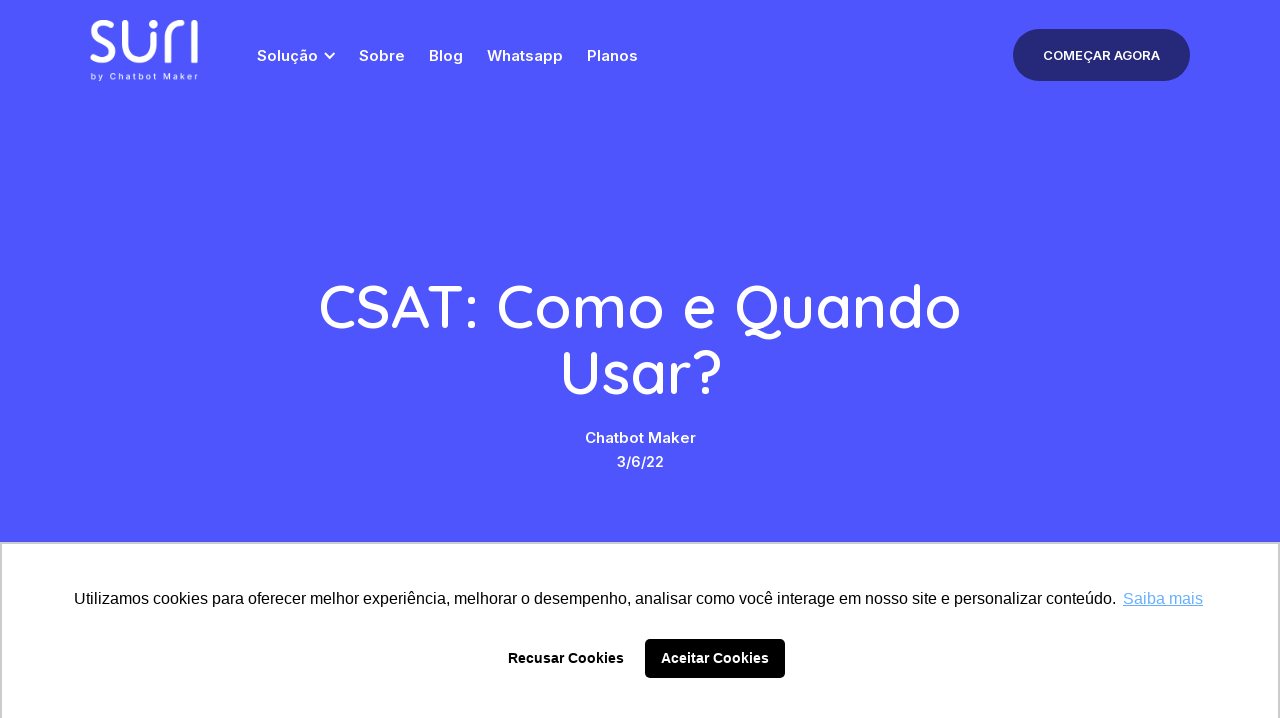

--- FILE ---
content_type: text/html
request_url: https://www.chatbotmaker.io/blog/csat-como-e-quando-usar
body_size: 12797
content:
<!DOCTYPE html><!-- This site was created in Webflow. https://webflow.com --><!-- Last Published: Thu Oct 03 2024 16:13:20 GMT+0000 (Coordinated Universal Time) --><html data-wf-domain="www.chatbotmaker.io" data-wf-page="60cb9d3a7e0c8d209f145e2e" data-wf-site="60cb9d3a7e0c8d686b145e23" data-wf-collection="60cb9d3a7e0c8d8bf7145e41" data-wf-item-slug="csat-como-e-quando-usar"><head><meta charset="utf-8"/><title>CSAT: Como e Quando Usar?</title><meta content="Atendimento | Você sabe o que é CSAT, quais são os seus benefícios e quando utilizá-lo? Entenda tudo sobre esse indicador com o artigo completo da binds.co!" name="description"/><meta content="Blog da Suri by Chatbot Maker | CSAT: Como e Quando Usar?" property="og:title"/><meta content="https://cdn.prod.website-files.com/60cb9d3a7e0c8d0ad7145e3c/6213fba1541e4542894eab44_pessoa%20clicando%20em%20satisfa%C3%A7%C3%A3o%20positiva%20em%20pesquisa.png" property="og:image"/><meta content="Blog da Suri by Chatbot Maker | CSAT: Como e Quando Usar?" property="twitter:title"/><meta content="https://cdn.prod.website-files.com/60cb9d3a7e0c8d0ad7145e3c/6213fba1541e4542894eab44_pessoa%20clicando%20em%20satisfa%C3%A7%C3%A3o%20positiva%20em%20pesquisa.png" property="twitter:image"/><meta content="width=device-width, initial-scale=1" name="viewport"/><meta content="Webflow" name="generator"/><link href="https://cdn.prod.website-files.com/60cb9d3a7e0c8d686b145e23/css/chatbot-maker.webflow.2ee53890c.min.css" rel="stylesheet" type="text/css"/><link href="https://fonts.googleapis.com" rel="preconnect"/><link href="https://fonts.gstatic.com" rel="preconnect" crossorigin="anonymous"/><script src="https://ajax.googleapis.com/ajax/libs/webfont/1.6.26/webfont.js" type="text/javascript"></script><script type="text/javascript">WebFont.load({  google: {    families: ["Lato:100,100italic,300,300italic,400,400italic,700,700italic,900,900italic","Inter:regular,500,600","Quicksand:300,regular,500,600,700","Poppins:100,200,300,regular,500,600,700,800,900"]  }});</script><script src="https://use.typekit.net/kfp3ljx.js" type="text/javascript"></script><script type="text/javascript">try{Typekit.load();}catch(e){}</script><script type="text/javascript">!function(o,c){var n=c.documentElement,t=" w-mod-";n.className+=t+"js",("ontouchstart"in o||o.DocumentTouch&&c instanceof DocumentTouch)&&(n.className+=t+"touch")}(window,document);</script><link href="https://cdn.prod.website-files.com/60cb9d3a7e0c8d686b145e23/61636afbde60bb00e373d896_favcon-32.png" rel="shortcut icon" type="image/x-icon"/><link href="https://cdn.prod.website-files.com/60cb9d3a7e0c8d686b145e23/61636b94fb8a9d25a2c9faec_favcon-256.png" rel="apple-touch-icon"/><script type="text/javascript">!function(f,b,e,v,n,t,s){if(f.fbq)return;n=f.fbq=function(){n.callMethod?n.callMethod.apply(n,arguments):n.queue.push(arguments)};if(!f._fbq)f._fbq=n;n.push=n;n.loaded=!0;n.version='2.0';n.agent='plwebflow';n.queue=[];t=b.createElement(e);t.async=!0;t.src=v;s=b.getElementsByTagName(e)[0];s.parentNode.insertBefore(t,s)}(window,document,'script','https://connect.facebook.net/en_US/fbevents.js');fbq('init', '1036413263623301');fbq('track', 'PageView');</script><meta name="facebook-domain-verification" content="w0bzsg7quk4rjuss6danltj9rex0kg" />
<script nonce="NzBlK9TA">
 !function(f,b,e,v,n,t,s)
 {if(f.fbq)return;n=f.fbq=function(){n.callMethod?
 n.callMethod.apply(n,arguments):n.queue.push(arguments)};
 if(!f._fbq)f._fbq=n; n.push=n;n.loaded=!0;n.version='2.0';
 n.queue=[];t=b.createElement(e);t.async=!0;
 t.src=v;s=b.getElementsByTagName(e)[0];
 s.parentNode.insertBefore(t,s)}(window,document,'script',
 'https://connect.facebook.net/en_US/fbevents.js');
 fbq('init', '247142125743472');
 fbq('track', "PageView");
 </script>
 <noscript>
  <img height="1" width="1" style="display:none"
    src="https://www.facebook.com/tr?id=247142125743472&ev=PageView&noscript=1"/>
 </noscript>
<!-- Google Tag Manager -->
<script>(function(w,d,s,l,i){w[l]=w[l]||[];w[l].push({'gtm.start':
new Date().getTime(),event:'gtm.js'});var f=d.getElementsByTagName(s)[0],
j=d.createElement(s),dl=l!='dataLayer'?'&l='+l:'';j.async=true;j.src=
'https://www.googletagmanager.com/gtm.js?id='+i+dl;f.parentNode.insertBefore(j,f);
})(window,document,'script','dataLayer','GTM-T8Z9J4Q');</script>
<!-- End Google Tag Manager -->
<meta name="google-site-verification" content="S6_o9FL_BYbXHMnOcpEBge-LKwY68zirXLBmzUIfZNk" />


<script src="https://apps.elfsight.com/p/platform.js" defer></script>
<div class="elfsight-app-797c34d2-f1a9-41af-a2fa-eee9a5c08108"></div>


<meta name="facebook-domain-verification" content="5942v7kddo7jf5iysrjcm9304huxav" />


<meta name="google-site-verification" content="i3ut-ShOsdSWro567dDU-B0SCcFmLlOCaLvf6RPWTxU" />

<meta name="facebook-domain-verification" content="3m4l0xrqeai4zlmewch4wjn3srth6g" />


<!-- Google Tag Manager -->
<script>(function(w,d,s,l,i){w[l]=w[l]||[];w[l].push({'gtm.start':
new Date().getTime(),event:'gtm.js'});var f=d.getElementsByTagName(s)[0],
j=d.createElement(s),dl=l!='dataLayer'?'&l='+l:'';j.async=true;j.src=
'https://www.googletagmanager.com/gtm.js?id='+i+dl;f.parentNode.insertBefore(j,f);
})(window,document,'script','dataLayer','GTM-P5ZKD6X');</script>
<!-- End Google Tag Manager -->

<!-- Meta Pixel Code -->
<script>
  fbq('track', 'PageView');
  document.getElementById('botao-lead').addEventListener('click', function(e) {
   fbq('track', 'Lead');
}, false);
</script>
<!-- End Meta Pixel Code -->

<script type="text/javascript">
    (function(c,l,a,r,i,t,y){
        c[a]=c[a]||function(){(c[a].q=c[a].q||[]).push(arguments)};
        t=l.createElement(r);t.async=1;t.src="https://www.clarity.ms/tag/"+i;
        y=l.getElementsByTagName(r)[0];y.parentNode.insertBefore(t,y);
    })(window, document, "clarity", "script", "cuvfgdvt90");
</script></head><body><div class="navigation-wrap"><div data-collapse="medium" data-animation="default" data-duration="400" data-easing="ease" data-easing2="ease" role="banner" class="navigation w-nav"><div class="navigation-container"><a href="/" class="w-inline-block"><img src="https://cdn.prod.website-files.com/60cb9d3a7e0c8d686b145e23/6162f29b558e569bd98ea8dc_logo-barra-inicial.png" width="120" height="Auto" sizes="(max-width: 991px) 100vw, (max-width: 1279px) 10vw, (max-width: 1439px) 8vw, 109.09375px" id="logo-header" alt="" srcset="https://cdn.prod.website-files.com/60cb9d3a7e0c8d686b145e23/6162f29b558e569bd98ea8dc_logo-barra-inicial-p-500.png 500w, https://cdn.prod.website-files.com/60cb9d3a7e0c8d686b145e23/6162f29b558e569bd98ea8dc_logo-barra-inicial.png 1080w" class="template-logo category-link"/></a><div class="navigation-left"><a href="/" class="brand w-nav-brand"><img src="https://cdn.prod.website-files.com/60cb9d3a7e0c8d686b145e23/60cb9d3a7e0c8d5dc1145f2d_logo-branca.svg" alt="" class="template-logo"/></a><nav role="navigation" class="nav-menu w-nav-menu"><div data-hover="true" data-delay="0" class="dropdown w-dropdown"><div class="dropdown-toggle w-dropdown-toggle"><div class="chevron w-icon-dropdown-toggle"></div><div class="text-block-4">Solução</div></div><nav class="navigation-dropdown w-dropdown-list"><div class="dropdown-pointer"><div class="dropdown-wrapper"><a href="/como-funciona" class="dropdown-link link-02 w-inline-block"><div class="icon-square"><img src="https://cdn.prod.website-files.com/60cb9d3a7e0c8d686b145e23/60cb9d3a7e0c8dcbf4145e8a_faq.svg" alt="" class="icon"/></div><div class="nav-content-wrap"><div class="dropdown-title">Como Funciona</div><div class="nav-link-details">Entenda melhor a Suri</div></div></a><a href="/planos" class="dropdown-link link-03 w-inline-block"><div class="icon-square"><img src="https://cdn.prod.website-files.com/60cb9d3a7e0c8d686b145e23/60cb9d3a7e0c8d468a145e91_price%20.svg" alt="" class="icon"/></div><div class="nav-content-wrap"><div class="dropdown-title">Planos e FAQ</div><div class="nav-link-details">Encontre o seu plano ideal e tire suas dúvidas</div></div></a></div><div class="pointer"></div></div></nav></div><a href="/quem-somos" class="link-block w-inline-block"><div class="text-block-2">Sobre</div></a><a href="/blog" class="link-block w-inline-block"><div class="text-block-2">Blog</div></a><a href="/whatsapp" class="link-block w-inline-block"><div class="text-block">Whatsapp</div></a></nav><a href="/planos" class="link-block w-inline-block"><div class="text-block">Planos</div></a></div><div class="navigation-right"><div class="login-buttons"><a href="/contato" id="https-www.suri.ai-contato" class="button-menu w-button">Começar Agora</a></div></div></div></div><div data-collapse="medium" data-animation="default" data-duration="700" data-easing="ease-out" data-easing2="ease-out" data-w-id="c155026f-94dc-4e1a-28a9-b6e0e7d9f688" role="banner" class="navigation-mobile w-nav"><div class="nav-container-mobile-2"><a href="/" class="w-inline-block"><img src="https://cdn.prod.website-files.com/60cb9d3a7e0c8d686b145e23/6162f29b558e569bd98ea8dc_logo-barra-inicial.png" loading="lazy" width="82" sizes="(max-width: 991px) 82px, 100vw" alt="" srcset="https://cdn.prod.website-files.com/60cb9d3a7e0c8d686b145e23/6162f29b558e569bd98ea8dc_logo-barra-inicial-p-500.png 500w, https://cdn.prod.website-files.com/60cb9d3a7e0c8d686b145e23/6162f29b558e569bd98ea8dc_logo-barra-inicial.png 1080w"/></a><nav role="navigation" class="mobile-nav w-nav-menu"><a href="/" class="mobile-nav-link-2 w-nav-link">Página inicial</a><div data-delay="0" data-hover="false" class="mobile-dropdown w-dropdown"><div class="mobile-toggle w-dropdown-toggle"><div class="w-icon-dropdown-toggle"></div><div>Solução</div></div><nav class="dropdown-list w-dropdown-list"><a href="/como-funciona" class="dropdown-link-mob w-inline-block"><div class="icon-square-2"><img src="https://cdn.prod.website-files.com/60cb9d3a7e0c8d686b145e23/60cb9d3a7e0c8dcbf4145e8a_faq.svg" alt="" class="icon"/></div><div class="nav-content-wrap"><div class="dropdown-title-2">Como funciona</div><div class="nav-link-details-2">Entenda melhor a Suri</div></div></a><a href="#" class="dropdown-link-mob w-inline-block"><div class="icon-square-2"><img src="https://cdn.prod.website-files.com/60cb9d3a7e0c8d686b145e23/60cb9d3a7e0c8d468a145e91_price%20.svg" alt="" class="icon"/></div><div class="nav-content-wrap"><div class="dropdown-title-2">Planos e preços</div><div class="nav-link-details-2">Encontre seu plano ideal</div></div></a></nav></div><div data-delay="0" data-hover="false" class="mobile-dropdown w-dropdown"><div class="mobile-toggle w-dropdown-toggle"><div class="w-icon-dropdown-toggle"></div><div>Sobre</div></div><nav class="dropdown-list w-dropdown-list"><a href="/quem-somos" class="dropdown-link-mob w-inline-block"><div class="icon-square-2"><img src="https://cdn.prod.website-files.com/60cb9d3a7e0c8d686b145e23/60cb9d3a7e0c8d6435145e92_home.svg" alt=""/></div><div class="nav-content-wrap"><div class="dropdown-title-2">Sobre nós</div><div class="nav-link-details-2">Conheça nossa história, missão e valores</div></div></a><div class="dropdown-block-2"><a href="/politica-de-privacidade" class="nav-blog-item w-inline-block"><div class="nav-link-blog-2">Política de privacidade</div></a><a href="/termos-de-servico" class="nav-blog-item w-inline-block"><div class="nav-link-blog-2">Termos de uso</div></a></div></nav></div><a href="/blog" class="mobile-nav-link-2 w-nav-link">Blog</a><a href="#" class="mobile-nav-link-2 w-nav-link">Planos</a><a href="/whatsapp" class="mobile-nav-link-2 w-nav-link">Whatsapp</a><a href="/contato" class="mobile-nav-link-2 w-nav-link">Começar agora</a></nav><div class="menu-mobile-2 menu-button w-nav-button"><div class="menu-lottie-2" data-w-id="b4752028-c51c-30be-d5ef-bb2da099315d" data-animation-type="lottie" data-src="https://cdn.prod.website-files.com/60a3e1409ad16c4ad2d40a00/60a3e1409ad16c0782d40a3c_lottie-menu.json" data-loop="0" data-direction="1" data-autoplay="1" data-is-ix2-target="0" data-renderer="svg" data-default-duration="3.7083333333333335" data-duration="0"></div><div class="menu-lottie-3" data-w-id="02082f53-f4fc-5e97-0f4c-d88370a2808c" data-animation-type="lottie" data-src="https://cdn.prod.website-files.com/60cb9d3a7e0c8d686b145e23/631a3af0d9cd1e61ff1a336c_vgfwLrMuqk.json" data-loop="1" data-direction="1" data-autoplay="1" data-is-ix2-target="0" data-renderer="svg" data-duration="0"></div></div></div></div></div><div class="blog-post-header"><div class="hero-container"><h1 class="heading-h1">CSAT: Como e Quando Usar?</h1><div class="profile-block-header"><img width="50" alt="" src="" class="post-author-picture w-dyn-bind-empty"/><div class="details-wrapper"><div class="small-title white">Chatbot Maker</div><p class="paragraph-details-small w-dyn-bind-empty"></p><div class="paragraph-details-small white">3/6/22</div></div></div></div></div><div class="blog-section"><div class="blog-post-container"><img alt="" src="https://cdn.prod.website-files.com/60cb9d3a7e0c8d0ad7145e3c/6213fba1541e4542894eab44_pessoa%20clicando%20em%20satisfa%C3%A7%C3%A3o%20positiva%20em%20pesquisa.png" sizes="(max-width: 479px) 88vw, (max-width: 767px) 91vw, (max-width: 1279px) 94vw, 1140px" srcset="https://cdn.prod.website-files.com/60cb9d3a7e0c8d0ad7145e3c/6213fba1541e4542894eab44_pessoa%20clicando%20em%20satisfa%C3%A7%C3%A3o%20positiva%20em%20pesquisa-p-500.png 500w, https://cdn.prod.website-files.com/60cb9d3a7e0c8d0ad7145e3c/6213fba1541e4542894eab44_pessoa%20clicando%20em%20satisfa%C3%A7%C3%A3o%20positiva%20em%20pesquisa.png 600w" class="blog-hero-image"/><div class="w-layout-grid blog-grid"><div class="post-content-left"><div class="blog-post-text w-richtext"><h1>CSAT: Como e Quando Usar o Customer Satisfaction Score?</h1><p>‍</p><h4><em>Este artigo foi criado pela equipe</em><a href="https://binds.co/"><em> binds.co</em></a><em> para uso exclusivo do Blog da Suri</em></h4><p>‍</p><p>Investir no <a href="https://binds.co/pesquisa/csat-customer-satisfaction-score/"><strong>CSAT</strong></a> pode contribuir, e muito, com a gestão estratégica do seu negócio. Afinal,  é um dos diversos tipos de  <em>Key Performance Indicator </em>(KPI), ou indicador - chave de desempenho e, para que qualquer empresa prospere, é essencial monitorar a experiência do cliente.</p><p>‍</p><p>Assim, é preciso coletar o <em>feedback dos clientes</em> para entender o que está correto e o que precisa ser aprimorado.</p><p>‍</p><p>E aí, vamos aprender mais sobre o CSAT? Continue a leitura e saiba mais!</p><p>‍</p><h2>O Que é CSAT?</h2><p>‍</p><p>CSAT é a sigla de<em> </em><a href="https://blog.binds.co/o-que-e-customer-satisfaction-score-csat/"><strong><em>Customer Satisfaction Score</em></strong></a><em>,</em> traduzido como Índice de Satisfação do Cliente.  Assim, é uma métrica utilizada para avaliar o nível de satisfação dos seus consumidores. </p><p>‍</p><p>Então, certamente, é um indicador que deve fazer parte do planejamento estratégico da sua organização.</p><h2>Quais são os Benefícios do CSAT?</h2><p>‍</p><p>Aplicar o CSAT traz uma série de vantagens para a sua empresa:</p><ul role="list"><li>Permite mensurar o grau de lealdade em diferentes pontos da jornada de compra</li><li>É uma pesquisa rápida, simples e fácil de aplicar</li><li>Direciona as campanhas de vendas e marketing</li><li>Identifica pontos críticos nos processos internos</li><li>Cria oportunidades de desenvolvimento e melhorias</li><li>Coleta dados que auxiliam na tomada de decisão estratégica</li><li>Fortalece os relacionamentos da organização</li><li>Acompanha o cliente durante a jornada de compra</li><li>Diminui as taxas de <em>churn rate</em></li></ul><h2>Quando Usar a Escala CSAT?</h2><p>‍</p><p>O CSAT tem uma peculiaridade na hora de ser aplicado, pois deve ser enviado logo após a interação do cliente com a sua marca. Então, como vimos, ele avalia pontos específicos da jornada do consumidor. Por isso, deve ser aplicado no tempo ideal para que a pesquisa faça sentido ao cliente.</p><p>‍</p><p>Por exemplo, vamos imaginar que você queira avaliar a qualidade do produto. Então, precisa dar tempo do cliente receber o produto e testá-lo, certo? </p><p>‍</p><p>Nesse caso, o ideal seria aplicar depois de 2 ou 3 dias que o cliente recebeu o produto na sua residência. Então, não fará sentido enviar a pesquisa nem antes (porque ele não testou a mercadoria), tampouco, depois de três meses (o cliente pode nem lembrar do material).</p><p>‍</p><p>Assim, é importante identificar os objetivos da pesquisa e aplicá-la no momento certo.</p><p>‍</p><p><strong>Veja Também: </strong><a href="https://blog.binds.co/escala-csat/"><strong>Escala CSAT - Como Melhorar a Satisfação do Cliente na Jornada de Compra</strong></a></p><p>‍</p><h2>Qual é a pergunta CSAT?</h2><p>‍</p><p>Como você viu, o CSAT é um<strong> modelo de pesquisa rápida. </strong>Logo, com apenas uma pergunta, o cliente avalia o ponto específico da jornada de compra.</p><p>‍</p><p>Esaa é uma facilidade tanto para a empresa — que não perde tempo elaborando questionários gigantescos — quanto para o cliente, que, com apenas alguns minutos, consegue expressar a sua opinião.</p><p>‍</p><p>A pergunta a ser enviada é:</p><ul role="list"><li><strong>Qual é o seu nível de satisfação [com o nosso produto]?</strong></li></ul><p>‍</p><p>Mas, você pode substituir o que está entre colchetes para o ponto que deseja avaliar, como: atendimento, marketing, usabilidade do site, tempo de entrega, pós-vendas etc.</p><p>‍</p><p>E, como resposta, o cliente pode escolher entre uma escala de 1 a 5, onde 1 é péssimo e 5 é excelente.</p><h2>Como Calcular o Resultado CSAT?</h2><p>‍</p><p>Para calcular o resultado da pesquisa, vamos aplicar a seguinte fórmula:</p><ul role="list"><li><strong><em>CSAT = classificações positivas / classificações totais x 100</em></strong></li></ul><p>Então, vamos imaginar que você aplicou a pesquisa com 200 clientes. 160 responderam com notas 4 e 5 (notas positivas) e apenas 40 responderam com notas negativas (1, 2 e 3).</p><p>‍</p><p>Na sequência, aplicamos a seguinte fórmula CSAT:</p><ul role="list"><li><strong>CSAT = 160 / 200 x 100 = 80</strong></li></ul><p>Portanto, 80% dos clientes tiveram uma experiência positiva com a qualidade do produto, por exemplo.</p><p>‍</p><p>Assim, lembre-se que compreender o <a href="https://blog.binds.co/csat-como-calcular-customer-satisfaction-score/"><strong>cálculo CSAT</strong></a> é importante para sempre estar à frente da concorrência, de olho no <em>feedback </em>do cliente e aprimorando a sua organização.</p><p>‍</p><h2>O Que Fazer Após Aplicar a Pesquisa?</h2><p>‍</p><figure class="w-richtext-align-center w-richtext-figure-type-image"><div><img src="https://cdn.prod.website-files.com/60cb9d3a7e0c8d0ad7145e3c/6213fc09aae104130037506c_equipe%20de%20planejamento.png" loading="lazy" alt="equipe de planejamento"/></div><figcaption>Fonte da imagem: Freepik</figcaption></figure><p>‍</p><p>Após aplicar a pesquisa de satisfação com o seu público, analise com calma o resultado. Leia com calma todos os <em>feedbacks </em>(positivos ou não) e leve esses dados para discutir com o restante do time — principalmente as áreas de marketing e vendas.</p><p>‍</p><p>Afinal, é importante que o time entenda quais são os pontos fortes e fracos da sua empresa pela visão do consumidor. Dessa forma, é possível implementar planos de melhorias constantes.</p><p>‍</p><p>Assim, a sua empresa aposta em diversas campanhas e ações que possam contribuir com o sucesso dos negócios e, é claro, fidelizar os consumidores com mais facilidade.</p><p>‍</p><h2>5 Dicas para Aumentar o CSAT</h2><p>‍</p><p>Agora que você aprendeu como e quando usar o CSAT, venha conosco e confira algumas dicas para aumentá-lo:</p><p>‍</p><ol role="list"><li><strong>Capacite a sua Equipe: </strong>investir em bons treinamentos para os colaboradores é essencial para eles conduzirem o cliente pela jornada de compra com excelência</li><li><strong>Desenvolva Programas de Retenção: </strong>campanhas de desconto, ofertas exclusivas e programas de fidelidade são importantes para reter e fidelizar clientes</li><li><strong>Tenha Bons Canais de Atendimento: </strong>ofereça ao cliente diversos canais de atendimento para ele tirar as suas dúvidas e para que seja sempre bem atendido pelo time</li><li><strong>Crie um Departamento de </strong><a href="https://blog.binds.co/o-que-e-customer-success/"><strong><em>Customer Success</em></strong></a><strong><em>:</em> </strong>ter um departamento exclusivo dedicado ao sucesso do cliente é uma ótima ideia para aumentar a satisfação e o CSAT</li><li><strong>Não Deixe de Realizar o Pós-Vendas: </strong>não encerre o relacionamento com o cliente depois que ele finaliza a compra na sua empresa. Assim, continue investindo em boas ações para mantê-lo engajado</li></ol><p>‍</p><p>E aí, você gostou de aprender mais sobre o CSAT? </p><p>‍</p><p>Se sim, <strong>aproveite e compartilhe este artigo com quem precisa entender melhor sobre a importância do CSAT.</strong></p><p>‍</p><p>Até o próximo conteúdo!<br/></p></div></div><div class="content-right"><div class="stick-wrapper"><div class="email-subscription"><div class="large-title">Se inscreva na nossa newsletter</div><div class="w-form"><form id="email-form" name="email-form" data-name="Email Form" method="get" class="blog-form" data-wf-page-id="60cb9d3a7e0c8d209f145e2e" data-wf-element-id="b44a6697-735a-00f5-b31a-88f96a2a5af4"><input class="text-field w-input" maxlength="256" name="name" data-name="Name" placeholder="Email address" type="email" id="Email-Address" required=""/><div class="submit-button-wrap"><input type="submit" data-wait="Please wait..." class="submit-button w-button" value=""/><img src="https://cdn.prod.website-files.com/60cb9d3a7e0c8d686b145e23/60cb9d3a7e0c8d2424145e84_chevron.svg" alt="submit button" class="submit-button-icon"/></div></form><div class="success-message w-form-done"><div class="small-title">Thank you! Your submission has been received!</div></div><div class="error-message w-form-fail"><div class="error-text">Oops! Something went wrong while submitting the form.</div></div></div></div><div class="featured-articles"><div class="large-title">Artigos relacionados</div><div class="featured-block"><div class="w-dyn-list"><div role="list" class="w-dyn-items"><div role="listitem" class="w-dyn-item"><a href="/blog/como-otimizar-os-resultados-do-atendimento-ao-cliente" class="featured-item w-inline-block"><img width="90" alt="" src="https://cdn.prod.website-files.com/60cb9d3a7e0c8d0ad7145e3c/614112007c45de465ee69349_chat%20online.png" sizes="90px" srcset="https://cdn.prod.website-files.com/60cb9d3a7e0c8d0ad7145e3c/614112007c45de465ee69349_chat%20online-p-500.png 500w, https://cdn.prod.website-files.com/60cb9d3a7e0c8d0ad7145e3c/614112007c45de465ee69349_chat%20online.png 600w" class="featured-post-image"/><div class="small-title">Como otimizar os resultados do atendimento ao cliente</div></a></div><div role="listitem" class="w-dyn-item"><a href="/blog/como-organizar-o-atendimento-ao-cliente-do-seu-escritorio" class="featured-item w-inline-block"><img width="90" alt="" src="https://cdn.prod.website-files.com/60cb9d3a7e0c8d0ad7145e3c/635ac14b07ffb8147fe60e2f_como%20organizar%20o%20atendimento%20ao%20cliente%20do%20seu%20escrit%C3%B3rio.jpg" sizes="90px" srcset="https://cdn.prod.website-files.com/60cb9d3a7e0c8d0ad7145e3c/635ac14b07ffb8147fe60e2f_como%20organizar%20o%20atendimento%20ao%20cliente%20do%20seu%20escrit%C3%B3rio-p-500.jpg 500w, https://cdn.prod.website-files.com/60cb9d3a7e0c8d0ad7145e3c/635ac14b07ffb8147fe60e2f_como%20organizar%20o%20atendimento%20ao%20cliente%20do%20seu%20escrit%C3%B3rio-p-800.jpg 800w, https://cdn.prod.website-files.com/60cb9d3a7e0c8d0ad7145e3c/635ac14b07ffb8147fe60e2f_como%20organizar%20o%20atendimento%20ao%20cliente%20do%20seu%20escrit%C3%B3rio-p-1080.jpg 1080w, https://cdn.prod.website-files.com/60cb9d3a7e0c8d0ad7145e3c/635ac14b07ffb8147fe60e2f_como%20organizar%20o%20atendimento%20ao%20cliente%20do%20seu%20escrit%C3%B3rio.jpg 1280w" class="featured-post-image"/><div class="small-title">Como organizar o atendimento ao cliente do seu escritório com a Suri</div></a></div><div role="listitem" class="w-dyn-item"><a href="/blog/saiba-tudo-sobre-o-instagram-api-vantagens-e-como-utilizar" class="featured-item w-inline-block"><img width="90" alt="" src="https://cdn.prod.website-files.com/60cb9d3a7e0c8d0ad7145e3c/632b76dc21805002a9139f5f_api%20do%20instagram.png" sizes="90px" srcset="https://cdn.prod.website-files.com/60cb9d3a7e0c8d0ad7145e3c/632b76dc21805002a9139f5f_api%20do%20instagram-p-500.png 500w, https://cdn.prod.website-files.com/60cb9d3a7e0c8d0ad7145e3c/632b76dc21805002a9139f5f_api%20do%20instagram.png 640w" class="featured-post-image"/><div class="small-title">Saiba tudo sobre o Instagram API: vantagens e como utilizar</div></a></div><div role="listitem" class="w-dyn-item"><a href="/blog/atendimento-online-como-fazer-e-dicas-para-melhorar" class="featured-item w-inline-block"><img width="90" alt="" src="https://cdn.prod.website-files.com/60cb9d3a7e0c8d0ad7145e3c/631f7d2523f8b986897cccaf_homem%20realizando%20atendimento%20online.png" sizes="90px" srcset="https://cdn.prod.website-files.com/60cb9d3a7e0c8d0ad7145e3c/631f7d2523f8b986897cccaf_homem%20realizando%20atendimento%20online-p-500.png 500w, https://cdn.prod.website-files.com/60cb9d3a7e0c8d0ad7145e3c/631f7d2523f8b986897cccaf_homem%20realizando%20atendimento%20online-p-800.png 800w, https://cdn.prod.website-files.com/60cb9d3a7e0c8d0ad7145e3c/631f7d2523f8b986897cccaf_homem%20realizando%20atendimento%20online-p-1080.png 1080w, https://cdn.prod.website-files.com/60cb9d3a7e0c8d0ad7145e3c/631f7d2523f8b986897cccaf_homem%20realizando%20atendimento%20online.png 1293w" class="featured-post-image"/><div class="small-title">Atendimento online: como fazer e dicas para melhorar</div></a></div><div role="listitem" class="w-dyn-item"><a href="/blog/asa-sul-aumentou-as-vendas-online-e-profissionalizou-o-atendimento" class="featured-item w-inline-block"><img width="90" alt="" src="https://cdn.prod.website-files.com/60cb9d3a7e0c8d0ad7145e3c/62ffd4439573522b6c3ad203_case%20de%20sucesso%20asa%20sul%20e%20suri.png" sizes="90px" srcset="https://cdn.prod.website-files.com/60cb9d3a7e0c8d0ad7145e3c/62ffd4439573522b6c3ad203_case%20de%20sucesso%20asa%20sul%20e%20suri-p-500.png 500w, https://cdn.prod.website-files.com/60cb9d3a7e0c8d0ad7145e3c/62ffd4439573522b6c3ad203_case%20de%20sucesso%20asa%20sul%20e%20suri-p-800.png 800w, https://cdn.prod.website-files.com/60cb9d3a7e0c8d0ad7145e3c/62ffd4439573522b6c3ad203_case%20de%20sucesso%20asa%20sul%20e%20suri.png 1293w" class="featured-post-image"/><div class="small-title">Asa Sul aumentou as vendas online e profissionalizou o atendimento</div></a></div><div role="listitem" class="w-dyn-item"><a href="/blog/10-modelos-de-mensagens-de-boas-vindas-para-whatsapp-business" class="featured-item w-inline-block"><img width="90" alt="" src="https://cdn.prod.website-files.com/60cb9d3a7e0c8d0ad7145e3c/62f18b18930146c24920a067_modelos%20de%20mensagens%20boas%20vindas%20suri.png" sizes="90px" srcset="https://cdn.prod.website-files.com/60cb9d3a7e0c8d0ad7145e3c/62f18b18930146c24920a067_modelos%20de%20mensagens%20boas%20vindas%20suri-p-500.png 500w, https://cdn.prod.website-files.com/60cb9d3a7e0c8d0ad7145e3c/62f18b18930146c24920a067_modelos%20de%20mensagens%20boas%20vindas%20suri-p-800.png 800w, https://cdn.prod.website-files.com/60cb9d3a7e0c8d0ad7145e3c/62f18b18930146c24920a067_modelos%20de%20mensagens%20boas%20vindas%20suri-p-1080.png 1080w, https://cdn.prod.website-files.com/60cb9d3a7e0c8d0ad7145e3c/62f18b18930146c24920a067_modelos%20de%20mensagens%20boas%20vindas%20suri.png 1293w" class="featured-post-image"/><div class="small-title">10 modelos de mensagens de boas vindas para WhatsApp Business</div></a></div><div role="listitem" class="w-dyn-item"><a href="/blog/o-que-e-uma-plataforma-de-atendimento-digital" class="featured-item w-inline-block"><img width="90" alt="" src="https://cdn.prod.website-files.com/60cb9d3a7e0c8d0ad7145e3c/62f10da653e68c35a1b831de_plataforma%20de%20atendimento%20digital%20suri.png" sizes="90px" srcset="https://cdn.prod.website-files.com/60cb9d3a7e0c8d0ad7145e3c/62f10da653e68c35a1b831de_plataforma%20de%20atendimento%20digital%20suri-p-500.png 500w, https://cdn.prod.website-files.com/60cb9d3a7e0c8d0ad7145e3c/62f10da653e68c35a1b831de_plataforma%20de%20atendimento%20digital%20suri-p-800.png 800w, https://cdn.prod.website-files.com/60cb9d3a7e0c8d0ad7145e3c/62f10da653e68c35a1b831de_plataforma%20de%20atendimento%20digital%20suri-p-1080.png 1080w, https://cdn.prod.website-files.com/60cb9d3a7e0c8d0ad7145e3c/62f10da653e68c35a1b831de_plataforma%20de%20atendimento%20digital%20suri.png 1293w" class="featured-post-image"/><div class="small-title">O que é uma plataforma de atendimento digital?</div></a></div><div role="listitem" class="w-dyn-item"><a href="/blog/csat-como-e-quando-usar" aria-current="page" class="featured-item w-inline-block w--current"><img width="90" alt="" src="https://cdn.prod.website-files.com/60cb9d3a7e0c8d0ad7145e3c/6213fba1541e4542894eab44_pessoa%20clicando%20em%20satisfa%C3%A7%C3%A3o%20positiva%20em%20pesquisa.png" sizes="90px" srcset="https://cdn.prod.website-files.com/60cb9d3a7e0c8d0ad7145e3c/6213fba1541e4542894eab44_pessoa%20clicando%20em%20satisfa%C3%A7%C3%A3o%20positiva%20em%20pesquisa-p-500.png 500w, https://cdn.prod.website-files.com/60cb9d3a7e0c8d0ad7145e3c/6213fba1541e4542894eab44_pessoa%20clicando%20em%20satisfa%C3%A7%C3%A3o%20positiva%20em%20pesquisa.png 600w" class="featured-post-image"/><div class="small-title">CSAT: Como e Quando Usar?</div></a></div><div role="listitem" class="w-dyn-item"><a href="/blog/tendencias-de-atendimento-ao-cliente-em-2022" class="featured-item w-inline-block"><img width="90" alt="" src="https://cdn.prod.website-files.com/60cb9d3a7e0c8d0ad7145e3c/61f82aaf42d7d18d75baa914_tend.png" sizes="90px" srcset="https://cdn.prod.website-files.com/60cb9d3a7e0c8d0ad7145e3c/61f82aaf42d7d18d75baa914_tend-p-500.png 500w, https://cdn.prod.website-files.com/60cb9d3a7e0c8d0ad7145e3c/61f82aaf42d7d18d75baa914_tend.png 600w" class="featured-post-image"/><div class="small-title">7 tendências de atendimento ao cliente em 2022</div></a></div><div role="listitem" class="w-dyn-item"><a href="/blog/omnichannel-o-que-e" class="featured-item w-inline-block"><img width="90" alt="" src="https://cdn.prod.website-files.com/60cb9d3a7e0c8d0ad7145e3c/61e09dc36f88960c0894985e_o%20que%20e%20omnichannel.png" sizes="90px" srcset="https://cdn.prod.website-files.com/60cb9d3a7e0c8d0ad7145e3c/61e09dc36f88960c0894985e_o%20que%20e%20omnichannel-p-500.png 500w, https://cdn.prod.website-files.com/60cb9d3a7e0c8d0ad7145e3c/61e09dc36f88960c0894985e_o%20que%20e%20omnichannel.png 600w" class="featured-post-image"/><div class="small-title">Omnichannel: o que é e como aplicar no seu negócio</div></a></div><div role="listitem" class="w-dyn-item"><a href="/blog/atendimento-ao-cliente-no-instagram" class="featured-item w-inline-block"><img width="90" alt="" src="https://cdn.prod.website-files.com/60cb9d3a7e0c8d0ad7145e3c/61d8dc439872276b56f268c7_atendimento%20ao%20cliente%20no%20instagram.png" sizes="90px" srcset="https://cdn.prod.website-files.com/60cb9d3a7e0c8d0ad7145e3c/61d8dc439872276b56f268c7_atendimento%20ao%20cliente%20no%20instagram-p-500.png 500w, https://cdn.prod.website-files.com/60cb9d3a7e0c8d0ad7145e3c/61d8dc439872276b56f268c7_atendimento%20ao%20cliente%20no%20instagram.png 600w" class="featured-post-image"/><div class="small-title">Atendimento ao cliente no Instagram</div></a></div><div role="listitem" class="w-dyn-item"><a href="/blog/como-fazer-uma-pesquisa-de-satisfacao-do-cliente" class="featured-item w-inline-block"><img width="90" alt="" src="https://cdn.prod.website-files.com/60cb9d3a7e0c8d0ad7145e3c/61c1eca112ed2084b0f932ff_pesquisa%20de%20satisfa%C3%A7%C3%A3o%20whatsapp.png" sizes="90px" srcset="https://cdn.prod.website-files.com/60cb9d3a7e0c8d0ad7145e3c/61c1eca112ed2084b0f932ff_pesquisa%20de%20satisfa%C3%A7%C3%A3o%20whatsapp-p-500.png 500w, https://cdn.prod.website-files.com/60cb9d3a7e0c8d0ad7145e3c/61c1eca112ed2084b0f932ff_pesquisa%20de%20satisfa%C3%A7%C3%A3o%20whatsapp.png 600w" class="featured-post-image"/><div class="small-title">Como fazer uma pesquisa de satisfação do cliente? </div></a></div><div role="listitem" class="w-dyn-item"><a href="/blog/como-agilizar-o-seu-atendimento-ao-cliente" class="featured-item w-inline-block"><img width="90" alt="" src="https://cdn.prod.website-files.com/60cb9d3a7e0c8d0ad7145e3c/615b094fc1d0267f64d7aa2d_como%20agilizar%20seu%20atendimento%20ao%20cliente.png" sizes="90px" srcset="https://cdn.prod.website-files.com/60cb9d3a7e0c8d0ad7145e3c/615b094fc1d0267f64d7aa2d_como%20agilizar%20seu%20atendimento%20ao%20cliente-p-500.png 500w, https://cdn.prod.website-files.com/60cb9d3a7e0c8d0ad7145e3c/615b094fc1d0267f64d7aa2d_como%20agilizar%20seu%20atendimento%20ao%20cliente.png 600w" class="featured-post-image"/><div class="small-title">Como agilizar o seu atendimento ao cliente</div></a></div><div role="listitem" class="w-dyn-item"><a href="/blog/conteudo-webinar-instagram-para-o-seu-negocio" class="featured-item w-inline-block"><img width="90" alt="" src="https://cdn.prod.website-files.com/60cb9d3a7e0c8d0ad7145e3c/6155f2259e83b7562e5c420b_Conte%C3%BAdo%20Webinar.png" sizes="90px" srcset="https://cdn.prod.website-files.com/60cb9d3a7e0c8d0ad7145e3c/6155f2259e83b7562e5c420b_Conte%C3%BAdo%20Webinar-p-500.png 500w, https://cdn.prod.website-files.com/60cb9d3a7e0c8d0ad7145e3c/6155f2259e83b7562e5c420b_Conte%C3%BAdo%20Webinar.png 600w" class="featured-post-image"/><div class="small-title">Conteúdo Webinar: Instagram para o seu negócio </div></a></div><div role="listitem" class="w-dyn-item"><a href="/blog/frases-prontas-para-atendimento-ao-cliente-no-whatsapp" class="featured-item w-inline-block"><img width="90" alt="" src="https://cdn.prod.website-files.com/60cb9d3a7e0c8d0ad7145e3c/61523ae07c04a21a94487b3d_frases%20prontas%20para%20whatsapp.png" sizes="90px" srcset="https://cdn.prod.website-files.com/60cb9d3a7e0c8d0ad7145e3c/61523ae07c04a21a94487b3d_frases%20prontas%20para%20whatsapp-p-500.png 500w, https://cdn.prod.website-files.com/60cb9d3a7e0c8d0ad7145e3c/61523ae07c04a21a94487b3d_frases%20prontas%20para%20whatsapp.png 600w" class="featured-post-image"/><div class="small-title">25 frases prontas para atendimento ao cliente no Whatsapp</div></a></div><div role="listitem" class="w-dyn-item"><a href="/blog/a-api-do-messenger-foi-liberada-para-instagram" class="featured-item w-inline-block"><img width="90" alt="" src="https://cdn.prod.website-files.com/60cb9d3a7e0c8d0ad7145e3c/614865f7966aba2d057bac03_API%20Instagram.png" sizes="90px" srcset="https://cdn.prod.website-files.com/60cb9d3a7e0c8d0ad7145e3c/614865f7966aba2d057bac03_API%20Instagram-p-500.png 500w, https://cdn.prod.website-files.com/60cb9d3a7e0c8d0ad7145e3c/614865f7966aba2d057bac03_API%20Instagram.png 600w" class="featured-post-image"/><div class="small-title">A API do Messenger foi liberada para Instagram: entenda as vantagens para empresas</div></a></div><div role="listitem" class="w-dyn-item"><a href="/blog/o-que-e-chat-online-exemplos" class="featured-item w-inline-block"><img width="90" alt="" src="https://cdn.prod.website-files.com/60cb9d3a7e0c8d0ad7145e3c/614112007c45de465ee69349_chat%20online.png" sizes="90px" srcset="https://cdn.prod.website-files.com/60cb9d3a7e0c8d0ad7145e3c/614112007c45de465ee69349_chat%20online-p-500.png 500w, https://cdn.prod.website-files.com/60cb9d3a7e0c8d0ad7145e3c/614112007c45de465ee69349_chat%20online.png 600w" class="featured-post-image"/><div class="small-title">O que é chat online? Exemplos</div></a></div><div role="listitem" class="w-dyn-item"><a href="/blog/um-atendimento-rapido-vai-te-fazer-vender-mais" class="featured-item w-inline-block"><img width="90" alt="" src="https://cdn.prod.website-files.com/60cb9d3a7e0c8d0ad7145e3c/6123991bf039ff382998e8e2_atendimento%20%C3%A1gil.png" sizes="90px" srcset="https://cdn.prod.website-files.com/60cb9d3a7e0c8d0ad7145e3c/6123991bf039ff382998e8e2_atendimento%20%C3%A1gil-p-500.png 500w, https://cdn.prod.website-files.com/60cb9d3a7e0c8d0ad7145e3c/6123991bf039ff382998e8e2_atendimento%20%C3%A1gil.png 600w" class="featured-post-image"/><div class="small-title">Um atendimento rápido vai te fazer vender mais </div></a></div><div role="listitem" class="w-dyn-item"><a href="/blog/o-que-e-atendimento-multicanal" class="featured-item w-inline-block"><img width="90" alt="" src="https://cdn.prod.website-files.com/60cb9d3a7e0c8d0ad7145e3c/61191033b774ae6a215c802e_multicanal.png" sizes="90px" srcset="https://cdn.prod.website-files.com/60cb9d3a7e0c8d0ad7145e3c/61191033b774ae6a215c802e_multicanal-p-500.png 500w, https://cdn.prod.website-files.com/60cb9d3a7e0c8d0ad7145e3c/61191033b774ae6a215c802e_multicanal.png 600w" class="featured-post-image"/><div class="small-title">Entenda o que é atendimento multicanal e qual a importância</div></a></div><div role="listitem" class="w-dyn-item"><a href="/blog/assistentes-virtuais-tendencia-em-foco" class="featured-item w-inline-block"><img width="90" alt="" src="https://cdn.prod.website-files.com/60cb9d3a7e0c8d0ad7145e3c/60d28d18cfabb2b2764af5a0_Assistentes-virtuais.png" sizes="90px" srcset="https://cdn.prod.website-files.com/60cb9d3a7e0c8d0ad7145e3c/60d28d18cfabb2b2764af5a0_Assistentes-virtuais-p-500.png 500w, https://cdn.prod.website-files.com/60cb9d3a7e0c8d0ad7145e3c/60d28d18cfabb2b2764af5a0_Assistentes-virtuais.png 600w" class="featured-post-image"/><div class="small-title">Assistentes virtuais: Tendência em foco</div></a></div><div role="listitem" class="w-dyn-item"><a href="/blog/relacionamento-com-o-cliente-3-dicas-para-te-ajudar-a-fidelizar" class="featured-item w-inline-block"><img width="90" alt="" src="https://cdn.prod.website-files.com/60cb9d3a7e0c8d0ad7145e3c/60d28d16dd424f320ddf8ec3_Relacionamento-com-o-cliente.png" sizes="90px" srcset="https://cdn.prod.website-files.com/60cb9d3a7e0c8d0ad7145e3c/60d28d16dd424f320ddf8ec3_Relacionamento-com-o-cliente-p-500.png 500w, https://cdn.prod.website-files.com/60cb9d3a7e0c8d0ad7145e3c/60d28d16dd424f320ddf8ec3_Relacionamento-com-o-cliente.png 600w" class="featured-post-image"/><div class="small-title">Relacionamento com o cliente: 3 dicas para te ajudar a fidelizar</div></a></div><div role="listitem" class="w-dyn-item"><a href="/blog/4-motivos-para-usar-uma-ia-no-seu-atendimento" class="featured-item w-inline-block"><img width="90" alt="" src="https://cdn.prod.website-files.com/60cb9d3a7e0c8d0ad7145e3c/60d28d15374f3f1204d5a222_filtro-blog-5.png" sizes="90px" srcset="https://cdn.prod.website-files.com/60cb9d3a7e0c8d0ad7145e3c/60d28d15374f3f1204d5a222_filtro-blog-5-p-500.png 500w, https://cdn.prod.website-files.com/60cb9d3a7e0c8d0ad7145e3c/60d28d15374f3f1204d5a222_filtro-blog-5.png 600w" class="featured-post-image"/><div class="small-title">4 motivos para usar uma IA no seu atendimento</div></a></div><div role="listitem" class="w-dyn-item"><a href="/blog/prospeccao-ou-retencao-em-que-investir" class="featured-item w-inline-block"><img width="90" alt="" src="https://cdn.prod.website-files.com/60cb9d3a7e0c8d0ad7145e3c/60d28d13374f3f5427d5a0ce_filtro-blog-2-1.png" sizes="90px" srcset="https://cdn.prod.website-files.com/60cb9d3a7e0c8d0ad7145e3c/60d28d13374f3f5427d5a0ce_filtro-blog-2-1-p-500.png 500w, https://cdn.prod.website-files.com/60cb9d3a7e0c8d0ad7145e3c/60d28d13374f3f5427d5a0ce_filtro-blog-2-1.png 600w" class="featured-post-image"/><div class="small-title">Prospecção ou retenção? Em que investir?</div></a></div><div role="listitem" class="w-dyn-item"><a href="/blog/alem-do-nps-construindo-a-fidelizacao-do-seu-cliente" class="featured-item w-inline-block"><img width="90" alt="" src="https://cdn.prod.website-files.com/60cb9d3a7e0c8d0ad7145e3c/60d28d10374f3f9051d59f39_NPS.jpeg" class="featured-post-image"/><div class="small-title">Além do NPS: Construindo a Fidelização do seu cliente</div></a></div><div role="listitem" class="w-dyn-item"><a href="/blog/estatisticas-do-whatsapp-que-voce-precisa-saber-para-comecar-sua-estrategia" class="featured-item w-inline-block"><img width="90" alt="" src="https://cdn.prod.website-files.com/60cb9d3a7e0c8d0ad7145e3c/60d28d0e686396284f1fa338_BLOG-Estat%C3%ADsticas-WhatsApp.png" sizes="90px" srcset="https://cdn.prod.website-files.com/60cb9d3a7e0c8d0ad7145e3c/60d28d0e686396284f1fa338_BLOG-Estat%C3%ADsticas-WhatsApp-p-500.png 500w, https://cdn.prod.website-files.com/60cb9d3a7e0c8d0ad7145e3c/60d28d0e686396284f1fa338_BLOG-Estat%C3%ADsticas-WhatsApp.png 600w" class="featured-post-image"/><div class="small-title">Estatísticas do WhatsApp que você precisa saber para começar sua estratégia</div></a></div><div role="listitem" class="w-dyn-item"><a href="/blog/5-indicadores-de-suporte-ruim" class="featured-item w-inline-block"><img width="90" alt="" src="https://cdn.prod.website-files.com/60cb9d3a7e0c8d0ad7145e3c/60d28d0934506a18f99cac0d_indicadores-de-suporte.jpeg" class="featured-post-image"/><div class="small-title">5 indicadores de suporte ruim</div></a></div><div role="listitem" class="w-dyn-item"><a href="/blog/4-dicas-para-otimizar-o-dia-a-dia-do-seu-atendimento-no-whatsapp" class="featured-item w-inline-block"><img width="90" alt="" src="https://cdn.prod.website-files.com/60cb9d3a7e0c8d0ad7145e3c/60d28d0861931fac001f845a_4-dicas-para-otimizar-o-atendimento-no-whatsapp.jpeg" class="featured-post-image"/><div class="small-title">4 Dicas para otimizar o dia a dia do seu atendimento no WhatsApp</div></a></div><div role="listitem" class="w-dyn-item"><a href="/blog/porque-nao-usar-whatsapp-gb" class="featured-item w-inline-block"><img width="90" alt="" src="https://cdn.prod.website-files.com/60cb9d3a7e0c8d0ad7145e3c/60d28d0734506a902a9caac1_hand-man-using-laptop-computer-dark_141345-69.jpeg" sizes="90px" srcset="https://cdn.prod.website-files.com/60cb9d3a7e0c8d0ad7145e3c/60d28d0734506a902a9caac1_hand-man-using-laptop-computer-dark_141345-69-p-500.jpeg 500w, https://cdn.prod.website-files.com/60cb9d3a7e0c8d0ad7145e3c/60d28d0734506a902a9caac1_hand-man-using-laptop-computer-dark_141345-69.jpeg 626w" class="featured-post-image"/><div class="small-title">Porque não usar WhatsApp GB</div></a></div><div role="listitem" class="w-dyn-item"><a href="/blog/porque-ter-uma-ia-no-whatsapp" class="featured-item w-inline-block"><img width="90" alt="" src="https://cdn.prod.website-files.com/60cb9d3a7e0c8d0ad7145e3c/60d28d02374f3f5779d59241_people-stand-speech-bubble-shape-taking-part-discussion-dialogue-scaled.jpeg" sizes="90px" srcset="https://cdn.prod.website-files.com/60cb9d3a7e0c8d0ad7145e3c/60d28d02374f3f5779d59241_people-stand-speech-bubble-shape-taking-part-discussion-dialogue-scaled-p-500.jpeg 500w, https://cdn.prod.website-files.com/60cb9d3a7e0c8d0ad7145e3c/60d28d02374f3f5779d59241_people-stand-speech-bubble-shape-taking-part-discussion-dialogue-scaled-p-800.jpeg 800w, https://cdn.prod.website-files.com/60cb9d3a7e0c8d0ad7145e3c/60d28d02374f3f5779d59241_people-stand-speech-bubble-shape-taking-part-discussion-dialogue-scaled-p-1080.jpeg 1080w, https://cdn.prod.website-files.com/60cb9d3a7e0c8d0ad7145e3c/60d28d02374f3f5779d59241_people-stand-speech-bubble-shape-taking-part-discussion-dialogue-scaled-p-1600.jpeg 1600w, https://cdn.prod.website-files.com/60cb9d3a7e0c8d0ad7145e3c/60d28d02374f3f5779d59241_people-stand-speech-bubble-shape-taking-part-discussion-dialogue-scaled-p-2000.jpeg 2000w, https://cdn.prod.website-files.com/60cb9d3a7e0c8d0ad7145e3c/60d28d02374f3f5779d59241_people-stand-speech-bubble-shape-taking-part-discussion-dialogue-scaled.jpeg 2560w" class="featured-post-image"/><div class="small-title">Porque Ter uma IA no WhatsApp?</div></a></div><div role="listitem" class="w-dyn-item"><a href="/blog/qual-o-tipo-de-whatsapp-ideal-para-seu-atendimento" class="featured-item w-inline-block"><img width="90" alt="" src="https://cdn.prod.website-files.com/60cb9d3a7e0c8d0ad7145e3c/60d28d0157241f46dc9f5023_young-girl-talking-chatting-her-phone-while-smiling_114579-13947.jpeg" class="featured-post-image"/><div class="small-title">Qual o tipo de WhatsApp ideal para seu atendimento?</div></a></div><div role="listitem" class="w-dyn-item"><a href="/blog/como-vender-mais-usando-o-whatsapp" class="featured-item w-inline-block"><img width="90" alt="" src="https://cdn.prod.website-files.com/60cb9d3a7e0c8d0ad7145e3c/60d28cffd74be684e915b6f1_shopping-cart-with-cardboard-boxes-with-pattern-trading-carts-green-up-arrow-scaled.jpeg" sizes="90px" srcset="https://cdn.prod.website-files.com/60cb9d3a7e0c8d0ad7145e3c/60d28cffd74be684e915b6f1_shopping-cart-with-cardboard-boxes-with-pattern-trading-carts-green-up-arrow-scaled-p-800.jpeg 800w, https://cdn.prod.website-files.com/60cb9d3a7e0c8d0ad7145e3c/60d28cffd74be684e915b6f1_shopping-cart-with-cardboard-boxes-with-pattern-trading-carts-green-up-arrow-scaled-p-1080.jpeg 1080w, https://cdn.prod.website-files.com/60cb9d3a7e0c8d0ad7145e3c/60d28cffd74be684e915b6f1_shopping-cart-with-cardboard-boxes-with-pattern-trading-carts-green-up-arrow-scaled-p-1600.jpeg 1600w, https://cdn.prod.website-files.com/60cb9d3a7e0c8d0ad7145e3c/60d28cffd74be684e915b6f1_shopping-cart-with-cardboard-boxes-with-pattern-trading-carts-green-up-arrow-scaled-p-2000.jpeg 2000w, https://cdn.prod.website-files.com/60cb9d3a7e0c8d0ad7145e3c/60d28cffd74be684e915b6f1_shopping-cart-with-cardboard-boxes-with-pattern-trading-carts-green-up-arrow-scaled.jpeg 2560w" class="featured-post-image"/><div class="small-title">Como vender mais usando o WhatsApp?</div></a></div><div role="listitem" class="w-dyn-item"><a href="/blog/dicas-para-seu-atendimento-digital" class="featured-item w-inline-block"><img width="90" alt="" src="https://cdn.prod.website-files.com/60cb9d3a7e0c8d0ad7145e3c/60d28cfdafb270d08d1b7890_1198972137241525.zsLqthViUEIt9npguYL2_height640.png" sizes="90px" srcset="https://cdn.prod.website-files.com/60cb9d3a7e0c8d0ad7145e3c/60d28cfdafb270d08d1b7890_1198972137241525.zsLqthViUEIt9npguYL2_height640-p-500.png 500w, https://cdn.prod.website-files.com/60cb9d3a7e0c8d0ad7145e3c/60d28cfdafb270d08d1b7890_1198972137241525.zsLqthViUEIt9npguYL2_height640.png 600w" class="featured-post-image"/><div class="small-title">Dicas para seu atendimento digital</div></a></div><div role="listitem" class="w-dyn-item"><a href="/blog/sobrecarga-na-equipe-de-suporte-como-identificar-e-corrigir" class="featured-item w-inline-block"><img width="90" alt="" src="https://cdn.prod.website-files.com/60cb9d3a7e0c8d0ad7145e3c/60d28cfcafb270e4bb1b7822_WhatsApp-Image-2020-10-15-at-15.11.00.jpeg" class="featured-post-image"/><div class="small-title">Sobrecarga na equipe de suporte: como identificar e corrigir</div></a></div><div role="listitem" class="w-dyn-item"><a href="/blog/6-dicas-para-seu-atendimento-via-whatsapp" class="featured-item w-inline-block"><img width="90" alt="" src="https://cdn.prod.website-files.com/60cb9d3a7e0c8d0ad7145e3c/60d28cfb599e2ad49c30970f_filtro-blog-3.png" sizes="90px" srcset="https://cdn.prod.website-files.com/60cb9d3a7e0c8d0ad7145e3c/60d28cfb599e2ad49c30970f_filtro-blog-3-p-500.png 500w, https://cdn.prod.website-files.com/60cb9d3a7e0c8d0ad7145e3c/60d28cfb599e2ad49c30970f_filtro-blog-3.png 600w" class="featured-post-image"/><div class="small-title">6 Dicas para seu Atendimento via Whatsapp</div></a></div><div role="listitem" class="w-dyn-item"><a href="/blog/assistentes-virtuais-porque-eles-sao-uma-grande-tendencia" class="featured-item w-inline-block"><img width="90" alt="" src="https://cdn.prod.website-files.com/60cb9d3a7e0c8d0ad7145e3c/60d28cdcf385ff741cf297c9_Casal-conversando-com-assistente-virtual.png" sizes="90px" srcset="https://cdn.prod.website-files.com/60cb9d3a7e0c8d0ad7145e3c/60d28cdcf385ff741cf297c9_Casal-conversando-com-assistente-virtual-p-500.png 500w, https://cdn.prod.website-files.com/60cb9d3a7e0c8d0ad7145e3c/60d28cdcf385ff741cf297c9_Casal-conversando-com-assistente-virtual.png 600w" class="featured-post-image"/><div class="small-title">Assistentes virtuais: porque eles são uma grande tendência</div></a></div></div></div></div></div></div></div></div></div></div><div class="section footer"><div class="footer-divider"></div><div class="w-layout-grid footer-links-2"><div id="w-node-_9c07ad2d-9e4a-61a6-8655-a2c8ef4cca74-7a8c58c7" class="footer-container-copy"><a href="/" class="w-inline-block"><img src="https://cdn.prod.website-files.com/60cb9d3a7e0c8d686b145e23/6162f29b558e569bd98ea8dc_logo-barra-inicial.png" width="123" sizes="(max-width: 991px) 50px, 123px" srcset="https://cdn.prod.website-files.com/60cb9d3a7e0c8d686b145e23/6162f29b558e569bd98ea8dc_logo-barra-inicial-p-500.png 500w, https://cdn.prod.website-files.com/60cb9d3a7e0c8d686b145e23/6162f29b558e569bd98ea8dc_logo-barra-inicial.png 1080w" id="logo-footer" alt="" class="template-logo-copy category-link"/></a><div class="footer-text">Feito com 💙 no <a href="https://www.rapaduravalley.org/" target="_blank" class="footer-link-span-2">Rapadura Valley</a> </div><div class="social-media-icons-container"><a href="https://www.facebook.com/chatbotmaker.io" target="_blank" class="social-media-link w-inline-block"><img src="https://cdn.prod.website-files.com/60cb9d3a7e0c8d686b145e23/60cb9d3a7e0c8d3804145f29_facebook-icon.png" alt="" id="https-www.facebook.com-chatbotmaker.io" class="social-media-icon"/></a><a href="https://www.instagram.com/chatbotmaker/" target="_blank" class="social-media-link w-inline-block"><img src="https://cdn.prod.website-files.com/60cb9d3a7e0c8d686b145e23/62ffe6b235c64cfd86c011cc_instagram-icon.webp" alt="" id="https-www.instagram.com-chatbotmaker" class="social-media-icon"/></a><a href="https://api.whatsapp.com/send/?phone=558540427062&amp;text&amp;app_absent=0" target="_blank" class="social-media-link w-inline-block"><img src="https://cdn.prod.website-files.com/60cb9d3a7e0c8d686b145e23/62ffe748f2dbc164e3938d73_whatsapp-icon.webp" alt="" id="https-api.whatsapp.com-send-phone-558521805204-text-app_absent-0" class="social-media-icon"/></a><a href="https://www.linkedin.com/company/chatbot-maker/" target="_blank" class="social-media-link w-inline-block"><img src="https://cdn.prod.website-files.com/60cb9d3a7e0c8d686b145e23/62ffe75c842d1251d42d8cb4_icon-linkedin.webp" alt="" id="https-api.whatsapp.com-send-phone-558521805204-text-app_absent-0" class="social-media-icon"/></a></div></div><div id="w-node-_9c07ad2d-9e4a-61a6-8655-a2c8ef4cca85-7a8c58c7" class="footer-container"><div class="footer-title">Solução</div><a href="/" class="footer-link-2">Página inicial</a><a href="/como-funciona" class="footer-link-2">Como funciona</a><a href="/blog" class="footer-link-2">Blog</a></div><div class="footer-container"><div class="footer-title">ADESÃO</div><a href="/planos" class="footer-link-2">Planos </a><a href="/planos" class="footer-link-2">Perguntas frequentes</a><a href="/contato" class="footer-link-2">Contato</a></div><div class="footer-container"><div class="footer-title">EMPRESA</div><a href="/quem-somos" class="footer-link-2">Sobre</a><a href="/politica-de-privacidade" class="footer-link-2">Política de privacidade</a><a href="/termos-de-servico" class="footer-link-2">Termos de serviço</a></div></div><div class="footer-email-capture"><div class="footer-form-block w-form"><form id="email-form" name="email-form" data-name="Email Form" method="get" class="form" data-wf-page-id="60cb9d3a7e0c8d209f145e2e" data-wf-element-id="15e348f9-07f2-22b0-4763-6d501d6b04f7"><div class="email-capture"></div></form><div class="success-message w-form-done"><div class="success-text">Thank you! Your submission has been received!</div></div><div class="error-message w-form-fail"><div class="error-text">Oops! Something went wrong while submitting the form.</div></div></div><a href="https://api.whatsapp.com/send/?phone=558540427062&amp;text&amp;app_absent=0" target="_blank" class="button w-button">Falar com suporte</a></div></div><script src="https://d3e54v103j8qbb.cloudfront.net/js/jquery-3.5.1.min.dc5e7f18c8.js?site=60cb9d3a7e0c8d686b145e23" type="text/javascript" integrity="sha256-9/aliU8dGd2tb6OSsuzixeV4y/faTqgFtohetphbbj0=" crossorigin="anonymous"></script><script src="https://cdn.prod.website-files.com/60cb9d3a7e0c8d686b145e23/js/webflow.6efe2adc6.js" type="text/javascript"></script><!-- Google Tag Manager (noscript) -->
<noscript><iframe src="https://www.googletagmanager.com/ns.html?id=GTM-T8Z9J4Q"
height="0" width="0" style="display:none;visibility:hidden"></iframe></noscript>
<script type="text/javascript" async src="https://d335luupugsy2.cloudfront.net/js/loader-scripts/81c8875f-ebb0-47d0-bcd1-28fccf67c3d0-loader.js" ></script>


<!-- Google Tag Manager (noscript) -->
<noscript><iframe src="https://www.googletagmanager.com/ns.html?id=GTM-P5ZKD6X"
height="0" width="0" style="display:none;visibility:hidden"></iframe></noscript>
<!-- End Google Tag Manager (noscript) -->

</body></html>

--- FILE ---
content_type: text/css
request_url: https://cdn.prod.website-files.com/60cb9d3a7e0c8d686b145e23/css/chatbot-maker.webflow.2ee53890c.min.css
body_size: 28159
content:
html{-webkit-text-size-adjust:100%;-ms-text-size-adjust:100%;font-family:sans-serif}body{margin:0}article,aside,details,figcaption,figure,footer,header,hgroup,main,menu,nav,section,summary{display:block}audio,canvas,progress,video{vertical-align:baseline;display:inline-block}audio:not([controls]){height:0;display:none}[hidden],template{display:none}a{background-color:#0000}a:active,a:hover{outline:0}abbr[title]{border-bottom:1px dotted}b,strong{font-weight:700}dfn{font-style:italic}h1{margin:.67em 0;font-size:2em}mark{color:#000;background:#ff0}small{font-size:80%}sub,sup{vertical-align:baseline;font-size:75%;line-height:0;position:relative}sup{top:-.5em}sub{bottom:-.25em}img{border:0}svg:not(:root){overflow:hidden}hr{box-sizing:content-box;height:0}pre{overflow:auto}code,kbd,pre,samp{font-family:monospace;font-size:1em}button,input,optgroup,select,textarea{color:inherit;font:inherit;margin:0}button{overflow:visible}button,select{text-transform:none}button,html input[type=button],input[type=reset]{-webkit-appearance:button;cursor:pointer}button[disabled],html input[disabled]{cursor:default}button::-moz-focus-inner,input::-moz-focus-inner{border:0;padding:0}input{line-height:normal}input[type=checkbox],input[type=radio]{box-sizing:border-box;padding:0}input[type=number]::-webkit-inner-spin-button,input[type=number]::-webkit-outer-spin-button{height:auto}input[type=search]{-webkit-appearance:none}input[type=search]::-webkit-search-cancel-button,input[type=search]::-webkit-search-decoration{-webkit-appearance:none}legend{border:0;padding:0}textarea{overflow:auto}optgroup{font-weight:700}table{border-collapse:collapse;border-spacing:0}td,th{padding:0}@font-face{font-family:webflow-icons;src:url([data-uri])format("truetype");font-weight:400;font-style:normal}[class^=w-icon-],[class*=\ w-icon-]{speak:none;font-variant:normal;text-transform:none;-webkit-font-smoothing:antialiased;-moz-osx-font-smoothing:grayscale;font-style:normal;font-weight:400;line-height:1;font-family:webflow-icons!important}.w-icon-slider-right:before{content:""}.w-icon-slider-left:before{content:""}.w-icon-nav-menu:before{content:""}.w-icon-arrow-down:before,.w-icon-dropdown-toggle:before{content:""}.w-icon-file-upload-remove:before{content:""}.w-icon-file-upload-icon:before{content:""}*{box-sizing:border-box}html{height:100%}body{color:#333;background-color:#fff;min-height:100%;margin:0;font-family:Arial,sans-serif;font-size:14px;line-height:20px}img{vertical-align:middle;max-width:100%;display:inline-block}html.w-mod-touch *{background-attachment:scroll!important}.w-block{display:block}.w-inline-block{max-width:100%;display:inline-block}.w-clearfix:before,.w-clearfix:after{content:" ";grid-area:1/1/2/2;display:table}.w-clearfix:after{clear:both}.w-hidden{display:none}.w-button{color:#fff;line-height:inherit;cursor:pointer;background-color:#3898ec;border:0;border-radius:0;padding:9px 15px;text-decoration:none;display:inline-block}input.w-button{-webkit-appearance:button}html[data-w-dynpage] [data-w-cloak]{color:#0000!important}.w-code-block{margin:unset}pre.w-code-block code{all:inherit}.w-optimization{display:contents}.w-webflow-badge,.w-webflow-badge *{z-index:auto;visibility:visible;box-sizing:border-box;float:none;clear:none;box-shadow:none;opacity:1;direction:ltr;font-family:inherit;font-weight:inherit;color:inherit;font-size:inherit;line-height:inherit;font-style:inherit;font-variant:inherit;text-align:inherit;letter-spacing:inherit;-webkit-text-decoration:inherit;text-decoration:inherit;text-indent:0;text-transform:inherit;text-shadow:none;font-smoothing:auto;vertical-align:baseline;cursor:inherit;white-space:inherit;word-break:normal;word-spacing:normal;word-wrap:normal;background:0 0;border:0 #0000;border-radius:0;width:auto;min-width:0;max-width:none;height:auto;min-height:0;max-height:none;margin:0;padding:0;list-style-type:disc;transition:none;display:block;position:static;inset:auto;overflow:visible;transform:none}.w-webflow-badge{white-space:nowrap;cursor:pointer;box-shadow:0 0 0 1px #0000001a,0 1px 3px #0000001a;visibility:visible!important;z-index:2147483647!important;color:#aaadb0!important;opacity:1!important;background-color:#fff!important;border-radius:3px!important;width:auto!important;height:auto!important;margin:0!important;padding:6px!important;font-size:12px!important;line-height:14px!important;text-decoration:none!important;display:inline-block!important;position:fixed!important;inset:auto 12px 12px auto!important;overflow:visible!important;transform:none!important}.w-webflow-badge>img{visibility:visible!important;opacity:1!important;vertical-align:middle!important;display:inline-block!important}h1,h2,h3,h4,h5,h6{margin-bottom:10px;font-weight:700}h1{margin-top:20px;font-size:38px;line-height:44px}h2{margin-top:20px;font-size:32px;line-height:36px}h3{margin-top:20px;font-size:24px;line-height:30px}h4{margin-top:10px;font-size:18px;line-height:24px}h5{margin-top:10px;font-size:14px;line-height:20px}h6{margin-top:10px;font-size:12px;line-height:18px}p{margin-top:0;margin-bottom:10px}blockquote{border-left:5px solid #e2e2e2;margin:0 0 10px;padding:10px 20px;font-size:18px;line-height:22px}figure{margin:0 0 10px}figcaption{text-align:center;margin-top:5px}ul,ol{margin-top:0;margin-bottom:10px;padding-left:40px}.w-list-unstyled{padding-left:0;list-style:none}.w-embed:before,.w-embed:after{content:" ";grid-area:1/1/2/2;display:table}.w-embed:after{clear:both}.w-video{width:100%;padding:0;position:relative}.w-video iframe,.w-video object,.w-video embed{border:none;width:100%;height:100%;position:absolute;top:0;left:0}fieldset{border:0;margin:0;padding:0}button,[type=button],[type=reset]{cursor:pointer;-webkit-appearance:button;border:0}.w-form{margin:0 0 15px}.w-form-done{text-align:center;background-color:#ddd;padding:20px;display:none}.w-form-fail{background-color:#ffdede;margin-top:10px;padding:10px;display:none}label{margin-bottom:5px;font-weight:700;display:block}.w-input,.w-select{color:#333;vertical-align:middle;background-color:#fff;border:1px solid #ccc;width:100%;height:38px;margin-bottom:10px;padding:8px 12px;font-size:14px;line-height:1.42857;display:block}.w-input::placeholder,.w-select::placeholder{color:#999}.w-input:focus,.w-select:focus{border-color:#3898ec;outline:0}.w-input[disabled],.w-select[disabled],.w-input[readonly],.w-select[readonly],fieldset[disabled] .w-input,fieldset[disabled] .w-select{cursor:not-allowed}.w-input[disabled]:not(.w-input-disabled),.w-select[disabled]:not(.w-input-disabled),.w-input[readonly],.w-select[readonly],fieldset[disabled]:not(.w-input-disabled) .w-input,fieldset[disabled]:not(.w-input-disabled) .w-select{background-color:#eee}textarea.w-input,textarea.w-select{height:auto}.w-select{background-color:#f3f3f3}.w-select[multiple]{height:auto}.w-form-label{cursor:pointer;margin-bottom:0;font-weight:400;display:inline-block}.w-radio{margin-bottom:5px;padding-left:20px;display:block}.w-radio:before,.w-radio:after{content:" ";grid-area:1/1/2/2;display:table}.w-radio:after{clear:both}.w-radio-input{float:left;margin:3px 0 0 -20px;line-height:normal}.w-file-upload{margin-bottom:10px;display:block}.w-file-upload-input{opacity:0;z-index:-100;width:.1px;height:.1px;position:absolute;overflow:hidden}.w-file-upload-default,.w-file-upload-uploading,.w-file-upload-success{color:#333;display:inline-block}.w-file-upload-error{margin-top:10px;display:block}.w-file-upload-default.w-hidden,.w-file-upload-uploading.w-hidden,.w-file-upload-error.w-hidden,.w-file-upload-success.w-hidden{display:none}.w-file-upload-uploading-btn{cursor:pointer;background-color:#fafafa;border:1px solid #ccc;margin:0;padding:8px 12px;font-size:14px;font-weight:400;display:flex}.w-file-upload-file{background-color:#fafafa;border:1px solid #ccc;flex-grow:1;justify-content:space-between;margin:0;padding:8px 9px 8px 11px;display:flex}.w-file-upload-file-name{font-size:14px;font-weight:400;display:block}.w-file-remove-link{cursor:pointer;width:auto;height:auto;margin-top:3px;margin-left:10px;padding:3px;display:block}.w-icon-file-upload-remove{margin:auto;font-size:10px}.w-file-upload-error-msg{color:#ea384c;padding:2px 0;display:inline-block}.w-file-upload-info{padding:0 12px;line-height:38px;display:inline-block}.w-file-upload-label{cursor:pointer;background-color:#fafafa;border:1px solid #ccc;margin:0;padding:8px 12px;font-size:14px;font-weight:400;display:inline-block}.w-icon-file-upload-icon,.w-icon-file-upload-uploading{width:20px;margin-right:8px;display:inline-block}.w-icon-file-upload-uploading{height:20px}.w-container{max-width:940px;margin-left:auto;margin-right:auto}.w-container:before,.w-container:after{content:" ";grid-area:1/1/2/2;display:table}.w-container:after{clear:both}.w-container .w-row{margin-left:-10px;margin-right:-10px}.w-row:before,.w-row:after{content:" ";grid-area:1/1/2/2;display:table}.w-row:after{clear:both}.w-row .w-row{margin-left:0;margin-right:0}.w-col{float:left;width:100%;min-height:1px;padding-left:10px;padding-right:10px;position:relative}.w-col .w-col{padding-left:0;padding-right:0}.w-col-1{width:8.33333%}.w-col-2{width:16.6667%}.w-col-3{width:25%}.w-col-4{width:33.3333%}.w-col-5{width:41.6667%}.w-col-6{width:50%}.w-col-7{width:58.3333%}.w-col-8{width:66.6667%}.w-col-9{width:75%}.w-col-10{width:83.3333%}.w-col-11{width:91.6667%}.w-col-12{width:100%}.w-hidden-main{display:none!important}@media screen and (max-width:991px){.w-container{max-width:728px}.w-hidden-main{display:inherit!important}.w-hidden-medium{display:none!important}.w-col-medium-1{width:8.33333%}.w-col-medium-2{width:16.6667%}.w-col-medium-3{width:25%}.w-col-medium-4{width:33.3333%}.w-col-medium-5{width:41.6667%}.w-col-medium-6{width:50%}.w-col-medium-7{width:58.3333%}.w-col-medium-8{width:66.6667%}.w-col-medium-9{width:75%}.w-col-medium-10{width:83.3333%}.w-col-medium-11{width:91.6667%}.w-col-medium-12{width:100%}.w-col-stack{width:100%;left:auto;right:auto}}@media screen and (max-width:767px){.w-hidden-main,.w-hidden-medium{display:inherit!important}.w-hidden-small{display:none!important}.w-row,.w-container .w-row{margin-left:0;margin-right:0}.w-col{width:100%;left:auto;right:auto}.w-col-small-1{width:8.33333%}.w-col-small-2{width:16.6667%}.w-col-small-3{width:25%}.w-col-small-4{width:33.3333%}.w-col-small-5{width:41.6667%}.w-col-small-6{width:50%}.w-col-small-7{width:58.3333%}.w-col-small-8{width:66.6667%}.w-col-small-9{width:75%}.w-col-small-10{width:83.3333%}.w-col-small-11{width:91.6667%}.w-col-small-12{width:100%}}@media screen and (max-width:479px){.w-container{max-width:none}.w-hidden-main,.w-hidden-medium,.w-hidden-small{display:inherit!important}.w-hidden-tiny{display:none!important}.w-col{width:100%}.w-col-tiny-1{width:8.33333%}.w-col-tiny-2{width:16.6667%}.w-col-tiny-3{width:25%}.w-col-tiny-4{width:33.3333%}.w-col-tiny-5{width:41.6667%}.w-col-tiny-6{width:50%}.w-col-tiny-7{width:58.3333%}.w-col-tiny-8{width:66.6667%}.w-col-tiny-9{width:75%}.w-col-tiny-10{width:83.3333%}.w-col-tiny-11{width:91.6667%}.w-col-tiny-12{width:100%}}.w-widget{position:relative}.w-widget-map{width:100%;height:400px}.w-widget-map label{width:auto;display:inline}.w-widget-map img{max-width:inherit}.w-widget-map .gm-style-iw{text-align:center}.w-widget-map .gm-style-iw>button{display:none!important}.w-widget-twitter{overflow:hidden}.w-widget-twitter-count-shim{vertical-align:top;text-align:center;background:#fff;border:1px solid #758696;border-radius:3px;width:28px;height:20px;display:inline-block;position:relative}.w-widget-twitter-count-shim *{pointer-events:none;-webkit-user-select:none;user-select:none}.w-widget-twitter-count-shim .w-widget-twitter-count-inner{text-align:center;color:#999;font-family:serif;font-size:15px;line-height:12px;position:relative}.w-widget-twitter-count-shim .w-widget-twitter-count-clear{display:block;position:relative}.w-widget-twitter-count-shim.w--large{width:36px;height:28px}.w-widget-twitter-count-shim.w--large .w-widget-twitter-count-inner{font-size:18px;line-height:18px}.w-widget-twitter-count-shim:not(.w--vertical){margin-left:5px;margin-right:8px}.w-widget-twitter-count-shim:not(.w--vertical).w--large{margin-left:6px}.w-widget-twitter-count-shim:not(.w--vertical):before,.w-widget-twitter-count-shim:not(.w--vertical):after{content:" ";pointer-events:none;border:solid #0000;width:0;height:0;position:absolute;top:50%;left:0}.w-widget-twitter-count-shim:not(.w--vertical):before{border-width:4px;border-color:#75869600 #5d6c7b #75869600 #75869600;margin-top:-4px;margin-left:-9px}.w-widget-twitter-count-shim:not(.w--vertical).w--large:before{border-width:5px;margin-top:-5px;margin-left:-10px}.w-widget-twitter-count-shim:not(.w--vertical):after{border-width:4px;border-color:#fff0 #fff #fff0 #fff0;margin-top:-4px;margin-left:-8px}.w-widget-twitter-count-shim:not(.w--vertical).w--large:after{border-width:5px;margin-top:-5px;margin-left:-9px}.w-widget-twitter-count-shim.w--vertical{width:61px;height:33px;margin-bottom:8px}.w-widget-twitter-count-shim.w--vertical:before,.w-widget-twitter-count-shim.w--vertical:after{content:" ";pointer-events:none;border:solid #0000;width:0;height:0;position:absolute;top:100%;left:50%}.w-widget-twitter-count-shim.w--vertical:before{border-width:5px;border-color:#5d6c7b #75869600 #75869600;margin-left:-5px}.w-widget-twitter-count-shim.w--vertical:after{border-width:4px;border-color:#fff #fff0 #fff0;margin-left:-4px}.w-widget-twitter-count-shim.w--vertical .w-widget-twitter-count-inner{font-size:18px;line-height:22px}.w-widget-twitter-count-shim.w--vertical.w--large{width:76px}.w-background-video{color:#fff;height:500px;position:relative;overflow:hidden}.w-background-video>video{object-fit:cover;z-index:-100;background-position:50%;background-size:cover;width:100%;height:100%;margin:auto;position:absolute;inset:-100%}.w-background-video>video::-webkit-media-controls-start-playback-button{-webkit-appearance:none;display:none!important}.w-background-video--control{background-color:#0000;padding:0;position:absolute;bottom:1em;right:1em}.w-background-video--control>[hidden]{display:none!important}.w-slider{text-align:center;clear:both;-webkit-tap-highlight-color:#0000;tap-highlight-color:#0000;background:#ddd;height:300px;position:relative}.w-slider-mask{z-index:1;white-space:nowrap;height:100%;display:block;position:relative;left:0;right:0;overflow:hidden}.w-slide{vertical-align:top;white-space:normal;text-align:left;width:100%;height:100%;display:inline-block;position:relative}.w-slider-nav{z-index:2;text-align:center;-webkit-tap-highlight-color:#0000;tap-highlight-color:#0000;height:40px;margin:auto;padding-top:10px;position:absolute;inset:auto 0 0}.w-slider-nav.w-round>div{border-radius:100%}.w-slider-nav.w-num>div{font-size:inherit;line-height:inherit;width:auto;height:auto;padding:.2em .5em}.w-slider-nav.w-shadow>div{box-shadow:0 0 3px #3336}.w-slider-nav-invert{color:#fff}.w-slider-nav-invert>div{background-color:#2226}.w-slider-nav-invert>div.w-active{background-color:#222}.w-slider-dot{cursor:pointer;background-color:#fff6;width:1em;height:1em;margin:0 3px .5em;transition:background-color .1s,color .1s;display:inline-block;position:relative}.w-slider-dot.w-active{background-color:#fff}.w-slider-dot:focus{outline:none;box-shadow:0 0 0 2px #fff}.w-slider-dot:focus.w-active{box-shadow:none}.w-slider-arrow-left,.w-slider-arrow-right{cursor:pointer;color:#fff;-webkit-tap-highlight-color:#0000;tap-highlight-color:#0000;-webkit-user-select:none;user-select:none;width:80px;margin:auto;font-size:40px;position:absolute;inset:0;overflow:hidden}.w-slider-arrow-left [class^=w-icon-],.w-slider-arrow-right [class^=w-icon-],.w-slider-arrow-left [class*=\ w-icon-],.w-slider-arrow-right [class*=\ w-icon-]{position:absolute}.w-slider-arrow-left:focus,.w-slider-arrow-right:focus{outline:0}.w-slider-arrow-left{z-index:3;right:auto}.w-slider-arrow-right{z-index:4;left:auto}.w-icon-slider-left,.w-icon-slider-right{width:1em;height:1em;margin:auto;inset:0}.w-slider-aria-label{clip:rect(0 0 0 0);border:0;width:1px;height:1px;margin:-1px;padding:0;position:absolute;overflow:hidden}.w-slider-force-show{display:block!important}.w-dropdown{text-align:left;z-index:900;margin-left:auto;margin-right:auto;display:inline-block;position:relative}.w-dropdown-btn,.w-dropdown-toggle,.w-dropdown-link{vertical-align:top;color:#222;text-align:left;white-space:nowrap;margin-left:auto;margin-right:auto;padding:20px;text-decoration:none;position:relative}.w-dropdown-toggle{-webkit-user-select:none;user-select:none;cursor:pointer;padding-right:40px;display:inline-block}.w-dropdown-toggle:focus{outline:0}.w-icon-dropdown-toggle{width:1em;height:1em;margin:auto 20px auto auto;position:absolute;top:0;bottom:0;right:0}.w-dropdown-list{background:#ddd;min-width:100%;display:none;position:absolute}.w-dropdown-list.w--open{display:block}.w-dropdown-link{color:#222;padding:10px 20px;display:block}.w-dropdown-link.w--current{color:#0082f3}.w-dropdown-link:focus{outline:0}@media screen and (max-width:767px){.w-nav-brand{padding-left:10px}}.w-lightbox-backdrop{cursor:auto;letter-spacing:normal;text-indent:0;text-shadow:none;text-transform:none;visibility:visible;white-space:normal;word-break:normal;word-spacing:normal;word-wrap:normal;color:#fff;text-align:center;z-index:2000;opacity:0;-webkit-user-select:none;-moz-user-select:none;-webkit-tap-highlight-color:transparent;background:#000000e6;outline:0;font-family:Helvetica Neue,Helvetica,Ubuntu,Segoe UI,Verdana,sans-serif;font-size:17px;font-style:normal;font-weight:300;line-height:1.2;list-style:disc;position:fixed;inset:0;-webkit-transform:translate(0)}.w-lightbox-backdrop,.w-lightbox-container{-webkit-overflow-scrolling:touch;height:100%;overflow:auto}.w-lightbox-content{height:100vh;position:relative;overflow:hidden}.w-lightbox-view{opacity:0;width:100vw;height:100vh;position:absolute}.w-lightbox-view:before{content:"";height:100vh}.w-lightbox-group,.w-lightbox-group .w-lightbox-view,.w-lightbox-group .w-lightbox-view:before{height:86vh}.w-lightbox-frame,.w-lightbox-view:before{vertical-align:middle;display:inline-block}.w-lightbox-figure{margin:0;position:relative}.w-lightbox-group .w-lightbox-figure{cursor:pointer}.w-lightbox-img{width:auto;max-width:none;height:auto}.w-lightbox-image{float:none;max-width:100vw;max-height:100vh;display:block}.w-lightbox-group .w-lightbox-image{max-height:86vh}.w-lightbox-caption{text-align:left;text-overflow:ellipsis;white-space:nowrap;background:#0006;padding:.5em 1em;position:absolute;bottom:0;left:0;right:0;overflow:hidden}.w-lightbox-embed{width:100%;height:100%;position:absolute;inset:0}.w-lightbox-control{cursor:pointer;background-position:50%;background-repeat:no-repeat;background-size:24px;width:4em;transition:all .3s;position:absolute;top:0}.w-lightbox-left{background-image:url([data-uri]);display:none;bottom:0;left:0}.w-lightbox-right{background-image:url([data-uri]);display:none;bottom:0;right:0}.w-lightbox-close{background-image:url([data-uri]);background-size:18px;height:2.6em;right:0}.w-lightbox-strip{white-space:nowrap;padding:0 1vh;line-height:0;position:absolute;bottom:0;left:0;right:0;overflow:auto hidden}.w-lightbox-item{box-sizing:content-box;cursor:pointer;width:10vh;padding:2vh 1vh;display:inline-block;-webkit-transform:translate(0,0)}.w-lightbox-active{opacity:.3}.w-lightbox-thumbnail{background:#222;height:10vh;position:relative;overflow:hidden}.w-lightbox-thumbnail-image{position:absolute;top:0;left:0}.w-lightbox-thumbnail .w-lightbox-tall{width:100%;top:50%;transform:translateY(-50%)}.w-lightbox-thumbnail .w-lightbox-wide{height:100%;left:50%;transform:translate(-50%)}.w-lightbox-spinner{box-sizing:border-box;border:5px solid #0006;border-radius:50%;width:40px;height:40px;margin-top:-20px;margin-left:-20px;animation:.8s linear infinite spin;position:absolute;top:50%;left:50%}.w-lightbox-spinner:after{content:"";border:3px solid #0000;border-bottom-color:#fff;border-radius:50%;position:absolute;inset:-4px}.w-lightbox-hide{display:none}.w-lightbox-noscroll{overflow:hidden}@media (min-width:768px){.w-lightbox-content{height:96vh;margin-top:2vh}.w-lightbox-view,.w-lightbox-view:before{height:96vh}.w-lightbox-group,.w-lightbox-group .w-lightbox-view,.w-lightbox-group .w-lightbox-view:before{height:84vh}.w-lightbox-image{max-width:96vw;max-height:96vh}.w-lightbox-group .w-lightbox-image{max-width:82.3vw;max-height:84vh}.w-lightbox-left,.w-lightbox-right{opacity:.5;display:block}.w-lightbox-close{opacity:.8}.w-lightbox-control:hover{opacity:1}}.w-lightbox-inactive,.w-lightbox-inactive:hover{opacity:0}.w-richtext:before,.w-richtext:after{content:" ";grid-area:1/1/2/2;display:table}.w-richtext:after{clear:both}.w-richtext[contenteditable=true]:before,.w-richtext[contenteditable=true]:after{white-space:initial}.w-richtext ol,.w-richtext ul{overflow:hidden}.w-richtext .w-richtext-figure-selected.w-richtext-figure-type-video div:after,.w-richtext .w-richtext-figure-selected[data-rt-type=video] div:after,.w-richtext .w-richtext-figure-selected.w-richtext-figure-type-image div,.w-richtext .w-richtext-figure-selected[data-rt-type=image] div{outline:2px solid #2895f7}.w-richtext figure.w-richtext-figure-type-video>div:after,.w-richtext figure[data-rt-type=video]>div:after{content:"";display:none;position:absolute;inset:0}.w-richtext figure{max-width:60%;position:relative}.w-richtext figure>div:before{cursor:default!important}.w-richtext figure img{width:100%}.w-richtext figure figcaption.w-richtext-figcaption-placeholder{opacity:.6}.w-richtext figure div{color:#0000;font-size:0}.w-richtext figure.w-richtext-figure-type-image,.w-richtext figure[data-rt-type=image]{display:table}.w-richtext figure.w-richtext-figure-type-image>div,.w-richtext figure[data-rt-type=image]>div{display:inline-block}.w-richtext figure.w-richtext-figure-type-image>figcaption,.w-richtext figure[data-rt-type=image]>figcaption{caption-side:bottom;display:table-caption}.w-richtext figure.w-richtext-figure-type-video,.w-richtext figure[data-rt-type=video]{width:60%;height:0}.w-richtext figure.w-richtext-figure-type-video iframe,.w-richtext figure[data-rt-type=video] iframe{width:100%;height:100%;position:absolute;top:0;left:0}.w-richtext figure.w-richtext-figure-type-video>div,.w-richtext figure[data-rt-type=video]>div{width:100%}.w-richtext figure.w-richtext-align-center{clear:both;margin-left:auto;margin-right:auto}.w-richtext figure.w-richtext-align-center.w-richtext-figure-type-image>div,.w-richtext figure.w-richtext-align-center[data-rt-type=image]>div{max-width:100%}.w-richtext figure.w-richtext-align-normal{clear:both}.w-richtext figure.w-richtext-align-fullwidth{text-align:center;clear:both;width:100%;max-width:100%;margin-left:auto;margin-right:auto;display:block}.w-richtext figure.w-richtext-align-fullwidth>div{padding-bottom:inherit;display:inline-block}.w-richtext figure.w-richtext-align-fullwidth>figcaption{display:block}.w-richtext figure.w-richtext-align-floatleft{float:left;clear:none;margin-right:15px}.w-richtext figure.w-richtext-align-floatright{float:right;clear:none;margin-left:15px}.w-nav{z-index:1000;background:#ddd;position:relative}.w-nav:before,.w-nav:after{content:" ";grid-area:1/1/2/2;display:table}.w-nav:after{clear:both}.w-nav-brand{float:left;color:#333;text-decoration:none;position:relative}.w-nav-link{vertical-align:top;color:#222;text-align:left;margin-left:auto;margin-right:auto;padding:20px;text-decoration:none;display:inline-block;position:relative}.w-nav-link.w--current{color:#0082f3}.w-nav-menu{float:right;position:relative}[data-nav-menu-open]{text-align:center;background:#c8c8c8;min-width:200px;position:absolute;top:100%;left:0;right:0;overflow:visible;display:block!important}.w--nav-link-open{display:block;position:relative}.w-nav-overlay{width:100%;display:none;position:absolute;top:100%;left:0;right:0;overflow:hidden}.w-nav-overlay [data-nav-menu-open]{top:0}.w-nav[data-animation=over-left] .w-nav-overlay{width:auto}.w-nav[data-animation=over-left] .w-nav-overlay,.w-nav[data-animation=over-left] [data-nav-menu-open]{z-index:1;top:0;right:auto}.w-nav[data-animation=over-right] .w-nav-overlay{width:auto}.w-nav[data-animation=over-right] .w-nav-overlay,.w-nav[data-animation=over-right] [data-nav-menu-open]{z-index:1;top:0;left:auto}.w-nav-button{float:right;cursor:pointer;-webkit-tap-highlight-color:#0000;tap-highlight-color:#0000;-webkit-user-select:none;user-select:none;padding:18px;font-size:24px;display:none;position:relative}.w-nav-button:focus{outline:0}.w-nav-button.w--open{color:#fff;background-color:#c8c8c8}.w-nav[data-collapse=all] .w-nav-menu{display:none}.w-nav[data-collapse=all] .w-nav-button,.w--nav-dropdown-open,.w--nav-dropdown-toggle-open{display:block}.w--nav-dropdown-list-open{position:static}@media screen and (max-width:991px){.w-nav[data-collapse=medium] .w-nav-menu{display:none}.w-nav[data-collapse=medium] .w-nav-button{display:block}}@media screen and (max-width:767px){.w-nav[data-collapse=small] .w-nav-menu{display:none}.w-nav[data-collapse=small] .w-nav-button{display:block}.w-nav-brand{padding-left:10px}}@media screen and (max-width:479px){.w-nav[data-collapse=tiny] .w-nav-menu{display:none}.w-nav[data-collapse=tiny] .w-nav-button{display:block}}.w-tabs{position:relative}.w-tabs:before,.w-tabs:after{content:" ";grid-area:1/1/2/2;display:table}.w-tabs:after{clear:both}.w-tab-menu{position:relative}.w-tab-link{vertical-align:top;text-align:left;cursor:pointer;color:#222;background-color:#ddd;padding:9px 30px;text-decoration:none;display:inline-block;position:relative}.w-tab-link.w--current{background-color:#c8c8c8}.w-tab-link:focus{outline:0}.w-tab-content{display:block;position:relative;overflow:hidden}.w-tab-pane{display:none;position:relative}.w--tab-active{display:block}@media screen and (max-width:479px){.w-tab-link{display:block}}.w-ix-emptyfix:after{content:""}@keyframes spin{0%{transform:rotate(0)}to{transform:rotate(360deg)}}.w-dyn-empty{background-color:#ddd;padding:10px}.w-dyn-hide,.w-dyn-bind-empty,.w-condition-invisible{display:none!important}.wf-layout-layout{display:grid}.w-code-component>*{width:100%;height:100%;position:absolute;top:0;left:0}:root{--text:#57586e;--azul:#4e55fd;--headings:#0a083b;--deep-blue:#151126;--white-smoke:#f5f6fa;--light-cyan:#d9fff4;--light-text:white;--aquamarine:#66f4d7;--buttons-hover:#0047f0;--light-background:#f1f1f1;--midnight-blue:#26297a;--buttons:#175cff;--light-sea-green:#4db29e;--azul-texto:#161970;--mint-cream:#f3fffb;--ghost-white:#f5f6fa;--midnight-blue-2:#12143b}.w-layout-grid{grid-row-gap:16px;grid-column-gap:16px;grid-template-rows:auto auto;grid-template-columns:1fr 1fr;grid-auto-columns:1fr;display:grid}.w-form-formradioinput--inputType-custom{border:1px solid #ccc;border-radius:50%;width:12px;height:12px}.w-form-formradioinput--inputType-custom.w--redirected-focus{box-shadow:0 0 3px 1px #3898ec}.w-form-formradioinput--inputType-custom.w--redirected-checked{border-width:4px;border-color:#3898ec}body{box-shadow:none;color:var(--text);font-family:Inter,sans-serif;font-size:18px;line-height:1.7;transition-property:none}h1{margin-top:20px;margin-bottom:10px;font-family:Inter,sans-serif;font-size:60px;font-weight:600;line-height:1.1}h2{color:var(--azul);margin-top:0;margin-bottom:10px;font-family:Quicksand,sans-serif;font-size:40px;font-weight:400;line-height:1.1}h3{color:var(--azul);margin-top:20px;margin-bottom:10px;font-family:Quicksand,sans-serif;font-size:40px;font-weight:400;line-height:1.2}h4{margin-top:10px;margin-bottom:10px;font-family:Inter,sans-serif;font-size:26px;font-weight:600;line-height:1.25}h5{margin-top:10px;margin-bottom:10px;font-family:Inter,sans-serif;font-size:21px;font-weight:600;line-height:1.25}h6{margin-top:10px;margin-bottom:10px;font-family:Inter,sans-serif;font-size:18px;font-weight:600;line-height:1.25}p{color:var(--text);margin-bottom:10px;font-family:Inter,sans-serif;font-size:18px;line-height:1.7}a{text-decoration:none}ul{color:var(--text);margin-top:0;margin-bottom:0;padding-left:20px;font-size:18px;line-height:1.7}ol{color:var(--text);margin-top:0;margin-bottom:10px;padding-left:20px;font-family:Inter,sans-serif;font-size:18px;line-height:1.7}li{margin-bottom:15px;font-family:Inter,sans-serif}strong{font-weight:500}blockquote{border-left:5px solid var(--text);color:var(--text);margin-bottom:10px;padding:10px 20px;font-family:Inter,sans-serif;font-size:18px;line-height:1.7}.section{color:var(--headings);background-color:#0000;flex-direction:column;justify-content:center;align-items:center;margin-top:-16px;margin-left:auto;margin-right:auto;padding-top:120px;padding-bottom:220px;display:flex}.section.footer{background-color:var(--deep-blue);color:var(--deep-blue);padding-bottom:61px}.section.homepage-hero{background-image:url(https://cdn.prod.website-files.com/60cb9d3a7e0c8d686b145e23/60cb9d3a7e0c8dc5d7145e55_decor-dots.svg),url(https://cdn.prod.website-files.com/60cb9d3a7e0c8d686b145e23/60cb9d3a7e0c8d5b9e145e56_decor-rows.svg);background-position:100% 35%,0 55%;background-repeat:no-repeat,no-repeat;background-size:160px,270px;min-height:100vh;padding-top:100px;padding-bottom:100px}.section.hide-overflow{padding-top:80px;padding-bottom:80px;overflow:hidden}.section.how-it-works-hero{padding-top:100px;padding-bottom:100px}.section.about-hero{padding-top:100px;padding-bottom:0}.section._404-page{padding-top:80px;padding-bottom:80px}.section.style-guide{padding-top:0}.section.contact{padding-top:70px}.container{flex-direction:column;justify-content:center;align-items:center;width:90%;max-width:1100px;margin:-17px auto -93px;padding-bottom:92px;display:flex}.container.cta{background-color:var(--white-smoke);background-image:linear-gradient(#f5f6fa,#f5f6fa);border-radius:10px;flex-direction:row;justify-content:space-between;margin:14px auto -137px;padding:80px 50px 0}.container.how-it-works-grid{grid-column-gap:49px;grid-row-gap:16px;grid-template-rows:auto;grid-template-columns:.25fr 6.75fr;grid-auto-columns:1fr;padding-left:0;display:grid}.container.about-hero{min-height:560px;position:relative}.container.our-story{grid-column-gap:80px;grid-row-gap:16px;flex-direction:row;grid-template-rows:auto;grid-template-columns:6.5fr 3fr;grid-auto-columns:1fr;place-content:stretch center;display:grid}.container.contact-page{flex-direction:row;justify-content:space-between;align-items:flex-start}.container.terms-and-privacy{max-width:750px}.container.how-it-works-grid{grid-column-gap:21px;grid-row-gap:16px;-webkit-text-fill-color:inherit;grid-column-gap:60px;grid-row-gap:16px;background-clip:border-box;grid-template-rows:auto;grid-template-columns:1fr 1fr;grid-auto-columns:1fr;display:grid}.container.cta{background-color:var(--light-cyan);background-color:#f5f6fa;background-image:linear-gradient(#f5f6fa,#f5f6fa);border-radius:10px;flex-direction:row;justify-content:space-between;margin-bottom:-6px;padding:80px 50px}.social-media-link{justify-content:center;align-items:center;margin-right:15px;display:flex}.footer-links{grid-column-gap:20px;grid-row-gap:0px;grid-template:"Area""Area"0/1.5fr 1fr 1fr 1fr 1fr;width:90%;max-width:1100px;margin-left:auto;margin-right:auto;padding-top:20px;padding-left:0;padding-right:0}.h2{color:#0a083b;font-size:50px;font-weight:700;line-height:1.2}.h2.white{color:var(--light-text);max-width:700px;margin-top:0;margin-bottom:0;font-family:Quicksand,sans-serif;font-weight:600}.h2.centered{text-align:center;font-weight:600}.h2.white{color:#fff;max-width:700px;margin-top:0;margin-bottom:0;font-weight:600}.social-media-icon{cursor:pointer;width:30px}.footer-description-text{color:#999;text-transform:uppercase;margin-bottom:20px;font-size:13px;font-weight:500;line-height:1.2}.grid-container.left-alignment{flex-direction:column;justify-content:center;align-items:flex-start;display:flex}.footer-link{color:#ffffffb3;flex:0 auto;align-self:stretch;margin-bottom:15px;font-size:14px;line-height:1;text-decoration:none;transition:color .3s cubic-bezier(.23,1,.32,1);display:block}.footer-link:hover{color:#fff;text-decoration:none}.footer-link.w--current{color:var(--light-text)}.footer-email-capture{grid-column-gap:16px;grid-row-gap:16px;flex-direction:column;grid-template-rows:auto;grid-template-columns:1fr 1fr;grid-auto-columns:1fr;justify-content:space-between;align-items:flex-start;width:90%;max-width:1100px;height:100%;margin-left:50px;padding:0 0 90px;display:flex}.social-media-icons-container{justify-content:flex-start;align-items:center;margin-top:20px;display:flex}.footer-title{color:#fff;text-transform:uppercase;margin-bottom:15px;font-size:14px;font-weight:600;line-height:1}.footer-container{padding-right:20px}.logo{width:50px}.footer-divider{color:var(--aquamarine);background-color:#0000;width:90%;max-width:1100px;height:2px}.success-text{color:#fff;margin-bottom:0;font-size:20px;line-height:1.5}.email-capture{justify-content:space-between;align-items:center;width:480px;display:flex}.success-message{background-color:#0000}.form{width:480px}.footer-form-block{margin-top:30px}.email-field{background-color:#0000;border:2px #f3f4f4;border-bottom-style:solid;margin-bottom:0}.email-capture-button{cursor:pointer;background-color:#0000;background-image:url(https://cdn.prod.website-files.com/60cb9d3a7e0c8d686b145e23/60cb9d3a7e0c8d662e145f52_arrow.png);background-position:50%;background-repeat:no-repeat;background-size:contain;margin-bottom:5px;margin-left:-30px;transition:transform .3s ease-out}.email-capture-button:hover{transform:translate(5px)}.error-message{background-color:#0000;padding-left:0}.input-text{color:#f3f4f4;text-transform:uppercase;font-size:12px;font-weight:500;line-height:1}.error-text{color:#ff0000d9;font-size:16px;line-height:1.5}.footer-text{color:#ffffffb3;max-width:300px;margin-top:20px;font-size:14px;line-height:1.7}.navigation-container{align-items:center;width:100%;max-width:1300px;height:100%;margin-left:auto;margin-right:auto;display:flex}.dropdown-link{z-index:30;color:var(--headings);background-color:#fff;border-radius:10px;align-items:center;padding:20px;font-size:16px;text-decoration:none;transition:transform .2s,box-shadow .2s;display:flex;position:relative}.dropdown-link:hover{opacity:.91;background-color:#fff;transform:scale(1.05);box-shadow:7px 15px 45px 2px #7b88a833}.dropdown-link.link-03{z-index:28}.dropdown-link.link-04{z-index:27}.dropdown-link.link-02{z-index:29}.nav-blog-item{flex-direction:column;justify-content:center;align-items:flex-start;width:100%;padding-top:4px;padding-bottom:4px;text-decoration:none;display:flex}.brand{max-width:50px}.nav-menu{color:#7b88a8;align-items:center;margin-left:42px;font-size:15px;display:flex;position:static}.dropdown-pointer{position:relative}.nav-link-details{color:var(--text);white-space:normal;font-size:14px}.nav-container-mobile{align-items:center;width:100%;max-width:1300px;height:100%;margin-left:auto;margin-right:auto;display:flex}.navigation-mobile{background-color:#0000;flex-direction:column;align-items:center;display:none}.dropdown-title{color:var(--headings);margin-bottom:2px;font-size:15px}.dropdown-title:hover{color:#283338}.icon-square{background-color:var(--light-background);border-radius:10px;flex:none;justify-content:center;align-items:center;width:52px;height:52px;margin-right:20px;padding:14px;display:flex}.link-block{color:var(--text);padding:20px 12px;font-size:15px;text-decoration:none;transition:color .3s ease-out}.link-block:hover{color:var(--buttons-hover)}.navigation-left{align-items:center;width:50%;padding-right:0;display:flex}.dropdown-wrapper{background-color:#fff;border-radius:10px;box-shadow:4px -19px 35px #20355a14,11px 11px 30px -10px #20355a26}.dropdown-wrapper.w--open{background-color:#fff;border-radius:15px;min-width:300px;max-height:100vh;left:-97px;box-shadow:0 50px 25px -50px #20355a26,8px 18px 60px 4px #00000021}.dropdown-block{z-index:25;color:#283338;background-color:#fafafa;border-top:1px solid #00000014;align-items:center;width:100%;padding:20px;font-size:16px;text-decoration:none;position:relative}.navigation-right{justify-content:flex-end;align-items:center;width:50%;font-size:16px;display:flex}.navigation-wrap{background-color:var(--azul);flex-wrap:nowrap;grid-template-rows:auto auto;grid-template-columns:1fr 1fr;grid-auto-columns:1fr;justify-content:center;align-items:center;transition:opacity .2s;display:flex}.nav-content-wrap{flex-direction:column;justify-content:center;align-items:flex-start;width:100%;display:flex}.chevron{color:var(--light-text);margin-right:5px}.pointer{z-index:20;background-color:#fff;border-radius:2px;width:20px;height:20px;margin-left:auto;margin-right:auto;position:absolute;inset:-2% 4% auto 0%;transform:rotate(45deg)}.dropdown-link-mob{z-index:30;color:#283338;background-color:#fff;border-radius:10px;align-items:center;padding:20px;font-size:16px;text-decoration:none;transition:all .2s;display:flex;position:relative}.dropdown-link-mob:hover{opacity:.91;color:#7839f3;background-color:#fff;transform:scale(1.05);box-shadow:7px 15px 45px 2px #7b88a833}.navigation{background-color:#0000;flex-direction:column;align-items:center;width:90%;max-width:1100px;padding-top:20px;padding-bottom:20px;display:flex;position:static}.button-menu{background-color:var(--midnight-blue);color:#fff;text-transform:uppercase;white-space:nowrap;border-radius:50px;justify-content:center;align-items:center;min-height:52px;padding-left:30px;padding-right:30px;font-size:13px;font-weight:600;text-decoration:none;transition:background-color .3s ease-out;display:flex}.button-menu:hover{background-color:var(--buttons-hover)}.icon{width:100%}.login-buttons{align-items:center;margin-left:30px;display:flex}.nav-link-blog{color:var(--headings);white-space:normal;font-size:14px;transition:color .3s ease-out}.nav-link-blog:hover{color:var(--buttons-hover)}.dropdown-toggle{color:var(--text);padding-left:12px;padding-right:24px;transition:all .2s}.dropdown-toggle:hover{color:var(--buttons-hover)}.dropdown{margin-left:5px;margin-right:5px}.navigation-dropdown{min-width:140px}.navigation-dropdown.w--open{background-color:#0000;min-width:370px;max-height:100vh;padding-top:10px;left:-120px}.navigation-dropdown.dropdown-small.w--open{min-width:350px;left:-110px}.tabs-menu{flex-direction:column;align-items:flex-start;width:50%;display:flex}.tabs-content{width:50%}.tab-title{color:var(--headings);margin-bottom:5px;font-size:20px;font-weight:600;line-height:1.2}.tab-title:hover{color:#1d1d1f}.tabs-container{position:relative}.h3{margin-top:0;margin-bottom:5px;font-weight:600}.tab-container{justify-content:flex-start;align-items:center;width:100%;display:flex}.tab-text{color:var(--text);font-size:16px;font-weight:400;line-height:1.5}.tab-text:hover{color:#888}.tabs{justify-content:space-between;align-items:center;display:flex}.button{background-color:var(--azul);color:#fff;text-transform:uppercase;white-space:nowrap;border:1px #000;border-radius:50px;flex-wrap:nowrap;justify-content:center;align-items:center;height:60px;padding-left:35px;padding-right:30px;font-size:15px;font-weight:600;line-height:1.5;transition:background-color .3s ease-out;display:flex}.button:hover{background-color:var(--buttons-hover);color:#fff}.button.tab{justify-content:center;margin-bottom:12px;font-weight:700;position:absolute;bottom:110px}.button.secondary{border:3px solid var(--azul);color:var(--azul);background-color:#0000;transition:color .3s ease-out,background-color .3s ease-out;transform:translate(0)}.button.secondary:hover{background-color:var(--buttons);color:var(--light-text)}.button.right-margin{background-color:var(--azul);margin-right:30px}.button.top-bottom-margin{background-color:var(--azul);box-shadow:none;color:var(--aquamarine);margin-top:10px;margin-bottom:25px}.button.white{background-color:var(--light-text);color:var(--headings)}.button.white:hover{background-color:var(--light-background)}.tab-pane{width:100%}.tab-image{max-height:780px;margin-right:-35px;padding-left:0;padding-right:0}.tab-title-container{z-index:1;max-width:480px;margin-bottom:60px;position:absolute;top:25px}.tab-link{opacity:.6;cursor:pointer;background-color:#0000;border-left:5px solid #ddd;flex-direction:column;align-items:flex-start;padding:8px 30px 8px 20px;transition:opacity .3s ease-out;display:flex}.tab-link:hover{opacity:1}.tab-link.w--current{border-left-color:var(--buttons-hover);opacity:1;background-color:#0000}.subheading{color:var(--text);max-width:580px;font-weight:400;line-height:1.5}.text{color:#7b88a8;font-size:18px;line-height:1.8}.text.centered{color:#4e55fd;text-align:center;text-align:left;text-align:center;text-align:center;text-align:left;font-weight:600}.hero-subheading{color:var(--light-text);text-align:left;max-width:700px;margin-bottom:40px}.hero-subheading.centered{color:var(--text);text-align:center;display:block}.logo-grid{grid-column-gap:0px;grid-row-gap:0px;grid-template-rows:auto;grid-template-columns:1fr 1fr 1fr 1fr 1fr 1fr;grid-auto-columns:1fr;width:100%;margin-top:30px;display:grid}.buttons-container{justify-content:flex-start;align-items:center;padding-left:0;display:flex}.buttons-container.centered{justify-content:center}.clients-logos-container{flex-direction:column;justify-content:center;align-items:center;width:100%;display:flex}.clients-logos-container.top-margin{margin-top:100px}.clients-logos-container.small-top-margin{margin-top:80px}.client-logo{background-color:#0000;max-width:100%}.h1{border:1px solid #0000;margin-top:0;margin-bottom:20px;font-family:Quicksand,sans-serif;font-size:52px;font-weight:500}.h1.centered{color:var(--azul);text-align:center;margin-top:0;margin-bottom:30px;font-family:Quicksand,sans-serif;font-size:75px;font-weight:400}.feature-grid-1{grid-column-gap:0px;grid-row-gap:16px;grid-template-rows:auto;grid-template-columns:6fr 4fr;grid-auto-columns:1fr;width:100%;display:grid}.feature-image-3{z-index:5;margin:-43px -25px -103px -27px;padding-left:0;padding-right:0;position:absolute;top:-42px;right:160px;overflow:visible}.testimonial-logo{width:110px;display:inline-block}.checkmark{width:14px;margin-top:7px;margin-right:9px}.checkmark.small{width:15px;margin-top:7px;margin-right:8px}.checkmark.x{width:12px}.list{margin-top:15px;padding-left:0;list-style-type:none}.grid-title{color:var(--azul);font-family:Quicksand,sans-serif;font-weight:600}.feature-grid-column{position:relative}.feature-grid-column.list-container{flex-direction:column;align-items:flex-start;display:flex}.testimonial-quote-small{color:var(--text);margin-left:20px;font-size:15px;font-weight:400;line-height:1.7}.testimonial-quote-wrap{border-top:1px solid #9996;flex-direction:row;justify-content:flex-start;align-items:flex-start;margin-bottom:0;padding-top:20px;padding-bottom:20px;display:flex}.testimonial-name-span{color:var(--headings);font-weight:600}.feature-image-2{margin-top:107px;margin-left:-111px;margin-right:-15px;padding-right:0;position:absolute;top:-276px;left:40px}.feature-image-1{margin-top:172px;position:absolute;top:-548px;right:60px}.list-item{align-items:flex-start;display:flex}.feature-text{color:var(--text);font-size:16px}.feature-grid-2{grid-column-gap:0px;grid-row-gap:16px;grid-template-rows:auto;grid-template-columns:4fr 6fr;grid-auto-columns:1fr;display:grid}.feature-image-6{position:absolute;top:-42px;left:160px}.feature-image-4{position:absolute;top:-276px;right:-40px}.feature-image-5{position:absolute;top:-548px;right:60px}.lightbox{z-index:2;opacity:.9;cursor:pointer;justify-content:center;align-items:center;width:95px;display:flex;position:absolute}.testimonial-name{color:var(--headings);font-size:17px;font-weight:600;line-height:1.5}.testimonial-info{flex-direction:column;justify-content:center;align-items:flex-start;display:flex}.testimonial-column{flex-direction:column;justify-content:center;align-items:flex-start;width:100%;display:flex}.testimonial-grid{grid-column-gap:60px;grid-row-gap:16px;grid-template-rows:auto;grid-template-columns:5.5fr;grid-auto-columns:1fr;width:90%;max-width:1100px;display:grid}.testimonial-quote{color:var(--text);margin-bottom:35px;font-size:21px;line-height:1.7}.play-icon{opacity:.9}.testimonial-info-container{justify-content:space-between;align-items:center;width:100%;display:flex}.testimonial-position{color:var(--text);font-size:16px;line-height:1.5}.testimonial-pic{align-self:auto}.testimonial-pic-container{border-radius:10px;justify-content:center;align-items:center;display:flex;position:relative;overflow:hidden;box-shadow:4px 4px 18px #0a1b2b1a}.cta-left{flex-direction:column;justify-content:center;align-items:flex-start;width:40%;height:100%;display:flex}.cta-image{background-color:#0000;border-radius:10px}.cta-title{color:var(--azul);margin-top:0;margin-bottom:20px;font-size:48px;font-weight:600}.cta-right{flex-direction:column;justify-content:center;align-items:center;width:55%;height:100%;display:flex}.cta-text{color:var(--text);margin-bottom:40px;font-size:18px;line-height:1.7}.pricing-card-featured{background-color:var(--azul);background-image:none;background-repeat:repeat;background-size:auto;border-radius:18px;width:100%;padding:32px 34px;position:static;top:-35px}.feature-wrap{align-items:flex-start;display:flex}.plan-name{color:var(--azul);margin-top:0;margin-bottom:0;font-size:32px;font-weight:600;line-height:1.2}.plan-name.white-text{color:var(--light-text)}.pricing-container{background-color:#fff;justify-content:center;align-items:center;width:100%;min-height:250px;margin-top:40px;padding-left:0;padding-right:0;display:flex}.price{color:var(--azul);margin-top:20px;margin-bottom:20px;font-size:36px;font-weight:600;line-height:1.05}.price.white{color:var(--light-text);font-weight:600}.pricing-card-text{color:var(--text);font-size:16px}.pricing-card-text.white{color:#fff}.title-wrap{color:#7b88a8;text-align:center;flex-direction:column;justify-content:center;align-items:center;width:100%;margin-bottom:60px;display:flex;position:relative}.price-card-base{background-color:var(--azul);border-radius:10px;flex-direction:column;justify-content:center;align-items:center;display:flex;position:relative}.pricing-features{grid-template-rows:auto auto auto auto auto;grid-template-columns:1fr;margin-top:22px;margin-bottom:32px}.pricing-subheading{color:var(--text);font-size:21px;font-weight:400;line-height:1}.pricing-grid{grid-column-gap:16px;grid-template-rows:auto;grid-template-columns:1fr 1fr 1fr 1fr;width:100%}.pricing-h1{z-index:2;color:var(--azul);letter-spacing:-.04em;margin-top:0;margin-bottom:20px;font-size:55px;font-weight:600;line-height:1.1;position:relative}.price-card{border-radius:10px;padding:32px 34px;box-shadow:4px 4px 15px #0a083b0f}.feature-title{color:var(--azul);text-align:center;margin-bottom:80px;font-weight:600}.feature-grid{grid-column-gap:40px;grid-row-gap:40px;grid-template:".""."/1fr 1fr;grid-auto-columns:1fr;width:100%;height:auto;display:none}.featured-card{background-color:var(--white-smoke);border-radius:10px;flex-direction:column;justify-content:flex-start;align-items:flex-start;width:100%;padding:40px 30px;display:flex;box-shadow:4px 4px 15px #0a083b0f}.feature-icon{width:auto;height:28px;margin-bottom:20px}.feature-name{color:var(--azul);margin-top:0;margin-bottom:20px;font-size:18px;line-height:1.2}.feature-grid-text{color:var(--text);font-size:16px;line-height:1.8}.faq-answer{color:var(--text);margin-bottom:20px;font-size:18px;font-weight:400}.faq-number{color:var(--text);text-transform:uppercase;font-size:15px;font-weight:400;line-height:1.5}.faq-arrow{color:var(--headings);font-size:20px;font-weight:500;line-height:1.6}.faq-container{justify-content:space-between;align-items:center;width:100%;display:flex;position:relative}.faq-answer-container{overflow:hidden}.faq-question-container{flex:1;margin-right:50px}.faq-button{cursor:pointer;align-items:flex-start;display:flex}.faq-content{padding-top:30px}.faq-divider{background-color:#1d1d1f1a;height:1px}.faq-question{color:var(--azul);margin-top:20px;margin-bottom:20px;font-size:26px;font-weight:600}.faq-background{background-color:var(--light-background);border-radius:10px;padding:4% 8%}.link-span{color:var(--buttons);font-weight:600;transition:color .3s ease-out}.link-span:hover{color:var(--buttons-hover)}.cards-section{background-color:#0000;justify-content:center;align-items:center;width:100%;max-width:960px;margin-top:0;display:flex}.cards-container{justify-content:space-between;align-self:auto;align-items:flex-start;width:100%;height:auto;margin-top:10%;margin-bottom:0;padding-top:0;padding-bottom:0;display:flex;position:relative}.card-title{color:var(--azul);margin-top:0;margin-bottom:10px;font-size:32px;font-weight:600;line-height:1.2}.cards-sticky{flex-direction:column;justify-content:flex-start;align-items:center;width:100%;display:flex;position:relative;top:10%}.card-image{width:100%}.card{background-color:var(--light-background);border-radius:10px;flex-direction:row;justify-content:center;align-items:center;width:100%;max-width:960px;min-height:500px;margin-bottom:165px;padding:0;display:flex;position:sticky;top:10%}.card._3{z-index:2;top:13%}.card._4{z-index:3;top:14.5%}.card._5{z-index:4;top:14.5%}.card._2{z-index:1;top:11.5%}.card-text-container{flex-direction:column;justify-content:center;align-items:flex-start;width:50%;height:100%;padding:30px 50px 50px;display:flex}.card-image-container{justify-content:space-between;align-items:center;width:50%;height:100%;margin-bottom:0;display:flex;position:relative}.card-text{color:var(--text);margin-bottom:0;font-size:20px;line-height:1.7}.how-it-works-hero-image{align-self:auto;max-width:100%}.team-member-pic{width:280px;margin-right:0;position:absolute}.team-member-pic._3{z-index:-2;width:320px;margin-bottom:0;margin-left:auto;top:0;right:0}.team-member-pic._4{width:180px;margin-right:0;padding-right:0;bottom:40px;left:160px}.team-member-pic._5{z-index:-1;width:280px;top:0;left:0}.team-member-pic._2{z-index:-1;width:220px;margin-bottom:0;margin-left:200px;top:30px;right:auto}.about-card{border:1px solid #1d1d1f1a;border-radius:10px;flex-direction:column;justify-content:center;align-items:center;width:350px;height:170px;display:flex}.about-card-text{color:var(--text);font-size:15px;line-height:1.8}.about-title{color:var(--azul);text-align:left;margin-top:0;margin-bottom:30px;font-family:Quicksand,sans-serif;font-size:42px;font-weight:600}.about-card-number{color:var(--azul);font-family:Quicksand,sans-serif;font-size:48px;font-weight:700;line-height:1.2}.our-story-left-column{width:100%}.our-story-text{margin-bottom:40px;font-size:18px}.our-story-right-column{grid-template-rows:auto auto auto auto;grid-template-columns:1fr;grid-auto-columns:1fr;display:grid}.text-container{flex-direction:column;justify-content:center;align-items:flex-start;max-width:660px;display:flex}.text-container.centered{align-items:center;max-width:750px}.social-link{margin-left:12px;margin-right:12px}.team-member-card{text-align:center;border-radius:10px;flex-direction:column;justify-content:space-between;align-items:center;width:100%;height:440px;padding:40px 30px;display:flex;box-shadow:4px 4px 15px #0a083b0f}.team-member-small-pic{border-radius:50%;width:80px;height:80px}.team-member-name{color:var(--headings);margin-top:25px;margin-bottom:5px;font-size:24px;line-height:1.2}.team-member-position{opacity:1;color:var(--text);letter-spacing:2px;text-transform:uppercase;margin-bottom:15px;font-size:12px}.team-member-bio{color:var(--text);margin-bottom:0;font-size:14px;line-height:1.7}.team-member-info-container{text-align:center;flex-direction:column;justify-content:center;align-items:center;margin-bottom:0;display:flex}.social-icon{width:35px}.team-grid{grid-column-gap:25px;grid-row-gap:25px;grid-template-rows:auto auto;grid-template-columns:1fr 1fr 1fr;grid-auto-columns:1fr;justify-content:space-between;align-items:center;width:100%;margin-top:40px;display:grid}.social-icons-container{justify-content:center;align-items:center;width:100%;display:flex}.header{background-color:var(--azul);-webkit-text-fill-color:inherit;background-clip:border-box;flex-direction:column;justify-content:center;align-items:center;min-height:490px;font-weight:400;display:flex}.title-centre{flex-direction:column;justify-content:center;align-items:center;display:flex}.blog-heading{color:var(--light-text);text-align:left;max-width:650px;margin-top:0;margin-bottom:0;margin-right:33px;font-family:Quicksand,sans-serif;font-weight:400;line-height:1.1}.blog-heading.author{margin-top:15px;margin-bottom:15px;font-size:36px}.big-bar{border-radius:100px;width:220px;height:5px;margin-top:32px}.small-bar{border:1px none var(--deep-blue);background-image:linear-gradient(to right,#fb9ac100,var(--headings));border-radius:100px;width:180px;height:5px}.blog-container{width:100%;max-width:1140px;height:100%;margin-left:auto;margin-right:auto}.content-section{background-image:linear-gradient(#0000,#0000);padding:132px 0}.empty-text{color:var(--text);font-size:18px;line-height:1.5}.text-field{background-color:var(--light-background);border:1px #000;height:60px;margin-bottom:0;padding-top:20px;padding-bottom:20px;padding-left:20px;font-size:15px}.blog-form{background-color:#f2f5f8;border-radius:15px;display:flex}.submit-button-wrap{justify-content:center;align-items:center;display:flex;position:relative}.submit-button-icon{position:absolute}.categories-block{margin-top:40px}.content-left{grid-column-gap:16px;grid-row-gap:40px;flex-direction:column;grid-template-rows:auto auto auto auto;grid-template-columns:1fr;grid-auto-columns:1fr;justify-content:flex-start;align-items:center;display:flex}.email-subscription{background-color:#fff;background-image:url(https://cdn.prod.website-files.com/60cb9d3a7e0c8d686b145e23/60cb9d3a7e0c8d8be0145e6f_plane-icon.svg);background-position:20px 10px;background-repeat:no-repeat;background-size:65px;border-radius:15px;margin-bottom:40px;padding:100px 20px 20px;box-shadow:0 12px 14px #0000000f}.stick-wrapper{position:sticky;top:70px}.small-title{color:var(--text);margin-bottom:4px;font-size:15px;font-weight:600}.small-title.white{color:var(--light-text)}.blog-grid{grid-column-gap:40px;grid-template-rows:auto;grid-template-columns:1fr .4fr}.large-title{color:var(--deep-blue);margin-bottom:20px;padding-top:20px;font-family:Quicksand,sans-serif;font-size:20px;font-weight:700;line-height:1.3}.content-right{position:sticky}.submit-button{background-color:var(--light-background);width:60px;height:60px}.post-author-container{align-items:center;display:flex}.post-description{color:var(--text);margin-bottom:24px;font-size:15px;line-height:1.6}.blog-item{grid-column-gap:40px;grid-row-gap:16px;background-color:#fff;border-radius:15px;grid-template-rows:auto;grid-template-columns:1fr .8fr;grid-auto-columns:1fr;margin-bottom:30px;padding:20px;text-decoration:none;display:grid;box-shadow:0 22px 34px #0000000f}.blog-content{flex-direction:column;justify-content:center;align-items:flex-start;display:flex}.post-author-picture{border-radius:100px;margin-right:10px}.blog-thumbnail{border-radius:10px;width:100%}.paragraph-details-small{color:#9899ad;margin-bottom:0;font-size:14px;line-height:1.2}.paragraph-details-small.white{color:var(--light-text);justify-content:center;font-weight:600;line-height:1.2;display:flex}.post-title{color:var(--azul);margin-top:0;font-family:Quicksand,sans-serif;font-size:24px;font-weight:700}.profile-block-header{justify-content:center;align-items:center;margin-top:20px;display:flex}.blog-post-header{background-color:var(--azul);background-image:none;background-position:0 0;background-repeat:repeat;background-size:auto;flex-direction:column;justify-content:flex-start;align-items:center;min-height:745px;padding:162px 3% 220px;display:flex}.heading-h1{color:#fff;text-align:center;max-width:650px;margin-top:0;margin-bottom:0;font-family:Quicksand,sans-serif;line-height:1.1}.blog-hero-image{float:none;object-fit:fill;border-radius:15px;margin-top:-220px;margin-bottom:80px;box-shadow:0 22px 34px #0000000f}.blog-post-container{width:100%;max-width:1140px;height:100%;margin-left:auto;margin-right:auto}.blog-post-text{color:#0a011f;font-family:Quicksand,sans-serif;font-size:16px;line-height:1.6}.featured-post-image{border-radius:10px;max-width:90px;margin-right:20px;box-shadow:0 22px 34px #00000029}.featured-block{margin-top:10px}.featured-item{align-items:flex-start;margin-bottom:20px;text-decoration:none;display:flex}.post-content-left{grid-column-gap:16px;grid-row-gap:40px;flex-direction:column;grid-template-rows:auto auto auto auto;grid-template-columns:1fr;grid-auto-columns:1fr;justify-content:flex-start;align-items:flex-start;display:block}.blog-section{background-color:#f2f5f8;padding-bottom:132px;padding-left:3%;padding-right:3%}.category-link{color:var(--text);align-items:center;margin-bottom:10px;font-size:16px;line-height:1.6;display:block}.author-info-container{flex-direction:column;justify-content:center;align-items:center;max-width:500px;display:flex}.author-short-bio{color:var(--light-text);text-align:center;margin-bottom:20px;font-size:18px}.author-pic{border-radius:100px;width:100px}._404-lottie{width:60vh}.utility-page-wrap{justify-content:center;align-items:center;width:100vw;max-width:100%;height:100vh;max-height:100%;display:flex}.utility-page-content{text-align:center;flex-direction:column;justify-content:center;width:400px;display:flex}.utility-page-form{flex-direction:column;align-items:stretch;width:100%;display:flex}.protect-page-title{margin-bottom:30px;font-size:48px;line-height:1}.password-input{border-radius:50px;height:60px;margin-bottom:20px;padding-left:20px;padding-right:20px;font-size:16px;line-height:1.5}.form-field-container{padding-top:10px;padding-bottom:10px;font-family:system-ui,-apple-system,BlinkMacSystemFont,Segoe UI,Roboto,Oxygen,Ubuntu,Cantarell,Fira Sans,Droid Sans,Helvetica Neue,sans-serif;position:relative}.contact-column{width:45%}.contact-column.left{padding-top:45px}.contact-column.right{z-index:50;flex-direction:column;justify-content:center;padding:50px;display:flex;position:relative;box-shadow:6px 6px 27px #0a083b0f}.large-paragraph{color:#b5bbbf;max-width:700px;margin-bottom:0;font-size:20px;font-weight:400;line-height:1.8}.large-paragraph.top-margin{color:var(--azul);margin-top:20px;font-family:Quicksand,sans-serif;font-size:30px;font-weight:500;line-height:1.4}.form-heading-small{color:var(--text);margin-top:0;margin-bottom:25px;font-family:Quicksand,sans-serif;font-size:32px;font-weight:600;line-height:1.2}.form-field-label{z-index:10;background-color:var(--light-text);color:var(--headings);margin-top:-9px;margin-left:10px;padding:1px 10px;font-family:Inter,sans-serif;font-size:16px;font-weight:500;line-height:14px;display:inline-block;position:absolute}.contact-success-text{color:#fff}.form-heading{color:var(--deep-blue);margin-top:0;margin-bottom:0;font-family:Quicksand,sans-serif;font-size:48px;font-weight:400;line-height:1.2}.form-component{margin-bottom:0}.form-field{z-index:1;color:var(--text);background-color:#0000;border:1px solid #dcdcdd;height:50px;min-height:50px;padding-top:11px;font-family:Inter,sans-serif;font-size:16px;position:relative}.form-field:focus{border-color:#2daf36}.form-field::placeholder{color:#a0a0a0}.form-field.message{height:200px}.terms-and-privacy-text{color:var(--deep-blue);width:100%;font-family:Quicksand,sans-serif}.terms-and-privacy-text h1{color:var(--azul);margin-top:0;font-family:Quicksand,sans-serif;font-weight:600}.terms-and-privacy-text a{color:var(--buttons);font-weight:600;transition:color .3s ease-out}.terms-and-privacy-text a:hover{color:var(--buttons-hover)}.styleguide-text{color:var(--text);margin-bottom:20px;font-family:Inter,sans-serif;font-size:18px;font-weight:400;line-height:1.65}.styleguide-color{width:150px;height:150px}.styleguide-color.titles{background-color:var(--headings)}.styleguide-color.paragraphs{background-color:var(--text)}.styleguide-color.button-hover{background-color:var(--buttons-hover)}.styleguide-color.buttons{background-color:var(--buttons)}.styleguide-color.light-bkg{background-color:var(--light-background)}.styleguide-color.dark-bkg{background-color:var(--headings)}.typography-info-grid{grid-column-gap:25px;grid-row-gap:25px;grid-template-rows:auto;grid-template-columns:1fr 1fr;grid-auto-columns:1fr;justify-content:flex-start;align-items:center;margin-top:20px;margin-bottom:120px;display:grid}.styleguide-container{flex-direction:column;align-items:flex-start;width:94%;max-width:1100px;margin-bottom:120px;display:flex}.colors-info-container{grid-column-gap:20px;grid-row-gap:20px;grid-template-rows:auto auto;grid-template-columns:1fr 1fr 1fr 1fr 1fr 1fr;grid-auto-columns:1fr;justify-content:flex-start;align-items:center;margin-top:20px;display:grid}.info-text{color:var(--text);font-family:Inter,sans-serif;font-size:18px;font-weight:400;line-height:1.7}.styleguide-title-container{background-color:var(--light-background);flex-direction:column;justify-content:center;align-items:flex-start;margin-bottom:40px;padding:20px;display:flex}.text-style-guide{color:var(--text);font-family:Inter,sans-serif;font-size:60px;line-height:1.5}.typography-square{background-color:#f3f3f3;flex-direction:column;justify-content:center;align-items:center;width:250px;height:250px;display:flex}.titles-style-guide{font-family:Inter,sans-serif;font-size:60px;font-weight:600;line-height:1.5}.changelog-number{font-size:28px;font-weight:600;line-height:1}.changelog-text-container{flex-direction:column;justify-content:center;align-items:flex-start;width:820px;display:flex}.changelog-top-line{border-top:1px solid #1d1d1f1a;justify-content:space-between;width:100%;padding-top:40px;padding-bottom:40px;display:flex}.changelog-number-wrap{background-color:var(--light-background);justify-content:center;align-items:center;width:50px;height:50px;display:flex}.changelog-text{margin-top:25px;margin-bottom:0;font-size:18px;line-height:1.5}.changelog-point{margin-top:0;margin-bottom:0;font-size:30px;line-height:1.1}.changelog-container{flex-direction:column;justify-content:center;align-items:center;width:100%;display:flex}.changelog-heading{align-self:flex-start;margin-top:0;margin-bottom:45px}.footer-link-span{color:var(--light-text);text-decoration:none}.licensing-subheading{color:var(--text);text-align:center;max-width:550px;margin-bottom:45px;font-size:20px;line-height:1.6}.contact-success-message{background-color:#008000b3}.button-2{border:3px solid var(--azul);color:var(--azul);text-transform:uppercase;white-space:nowrap;background-color:#0000;border-radius:50px;justify-content:center;align-items:center;height:60px;padding-left:35px;padding-right:35px;font-size:15px;font-weight:600;line-height:1.5;transition:background-color .3s ease-out;display:flex}.button-2:hover{color:#fff;background-color:#0047f0}.button-2.right-margin{-webkit-text-fill-color:inherit;background-clip:border-box;margin-right:30px}.button-2.secondary{white-space:nowrap;background-color:#0000;border-style:solid;border-color:#161970;transition:color .3s ease-out,background-color .3s ease-out}.button-2.white{color:var(--azul);background-color:#fff}.button-2.white:hover{background-color:#f1f1f1}.button-2.top-bottom-margin{background-color:var(--azul);margin-top:10px;margin-bottom:25px}.button-2.right-margin{background-color:var(--aquamarine);background-image:linear-gradient(to bottom,var(--light-sea-green),var(--light-sea-green));color:var(--light-sea-green);border-color:#0000;margin-right:30px}.button-2.secondary{background-color:#0000;background-image:linear-gradient(to bottom,var(--azul),var(--azul));color:#175cff;transition:background-color .3s ease-out}.button-2.tab{background-color:var(--azul);color:var(--light-text);font-weight:700;position:absolute;bottom:110px}.button-2.top-bottom-margin{color:var(--light-text);margin-top:10px;margin-bottom:25px}.button-2.secondary{border:3px solid var(--light-sea-green);color:var(--light-sea-green);background-color:#0000;transition:color .3s ease-out,background-color .3s ease-out}.button-2.secondary:hover{color:#fff;background-color:#175cff}.button-2.right-margin{background-color:var(--aquamarine);color:var(--light-text);background-color:var(--azul-texto);background-image:none;margin-right:30px}.button-2.secondary-button-home{border:3px solid var(--midnight-blue);background-color:#0000;background-image:linear-gradient(to bottom,var(--azul),var(--azul));color:var(--headings);border-radius:90px;transition:background-color .3s ease-out}.button-2.secondary-button-home:hover{color:#fff;background-color:#175cff}.section-1{background-color:var(--white-smoke);color:#0a083b;flex-direction:column;justify-content:center;align-items:center;padding-top:120px;padding-bottom:120px;display:flex}.section-1.how-it-works-hero{background-color:var(--deep-blue);color:var(--azul);background-color:var(--deep-blue);-webkit-text-fill-color:inherit;background-image:url(https://d3e54v103j8qbb.cloudfront.net/img/background-image.svg);background-position:0 0;background-size:auto;background-clip:padding-box;border:1px #000;border-radius:0;margin-top:0;margin-bottom:0;padding-top:100px;padding-bottom:100px}.section-1.hide-overflow{background-color:var(--white-smoke);margin-top:0;margin-bottom:-54px;padding-top:154px;padding-bottom:315px;overflow:hidden}.section-1.homepage-hero{background-image:url(https://cdn.prod.website-files.com/60cb9d3a7e0c8d686b145e23/60cb9d3a7e0c8d7e4c145f12_elemento%20p2.svg),url(https://cdn.prod.website-files.com/60cb9d3a7e0c8d686b145e23/60cb9d3a7e0c8df03e145f11_elemento%20p.svg);background-position:100% 0,0 55%;background-repeat:no-repeat,no-repeat;background-size:270px,270px;min-height:100vh;margin-top:0;margin-bottom:-131px;padding:100px 171px;overflow:visible}.section-1.how-it-works-hero{padding-top:100px;padding-bottom:100px}.section-1.footer{background-color:var(--deep-blue);background-color:#151126}.section-1.homepage-hero{background-color:var(--white-smoke);background-image:none;min-height:100vh;padding-top:100px;padding-bottom:173px}.section-1.how-it-works-hero{background-color:#151126;background-image:linear-gradient(to bottom,var(--white-smoke),var(--white-smoke));color:var(--white-smoke);-webkit-text-fill-color:inherit;background-clip:padding-box;border:1px #000;border-radius:0;padding-top:100px;padding-bottom:100px}.section-1.footer-new{background-color:var(--deep-blue)}.text-block,.text-block-2,.text-block-3,.text-block-4{color:var(--light-text);font-weight:600}.section-3{background-color:#0000;margin-bottom:-12px;padding-top:0}.buttons-container-2{justify-content:flex-start;align-items:center;display:flex}.buttons-container-2.centered{justify-content:center}.hero-subheading-2{color:#fff;text-align:left;max-width:700px;margin-bottom:40px;font-size:16px}.how-it-works-hero-image-2{align-self:auto;max-width:100%;margin-left:78px;padding-left:0}.h1-2{color:var(--light-text);margin-top:0;margin-bottom:20px;padding-right:0;font-family:Quicksand,sans-serif;font-size:40px;font-weight:600}.price-2{color:var(--azul);margin-top:20px;margin-bottom:20px;font-family:Quicksand,sans-serif;font-size:36px;font-weight:700;line-height:1.05}.price-2.white{color:var(--aquamarine);font-weight:600}.pricing-h1-2{z-index:2;color:var(--azul);letter-spacing:-.04em;margin-top:0;margin-bottom:20px;font-family:Quicksand,sans-serif;font-size:55px;font-weight:600;line-height:1.1;position:relative}.plan-name-2{color:var(--azul);margin-top:0;margin-bottom:0;font-size:32px;font-weight:600;line-height:1.2}.plan-name-2.white-text{color:var(--aquamarine)}.pricing-card-text-2{color:#57586e;font-size:16px}.pricing-card-text-2.white{color:#fff;margin-bottom:0}.pricing-card-featured-2{background-image:none;background-position:0 0;background-repeat:repeat;background-size:auto;width:100%;padding:32px 34px;position:static;top:-35px}.price-card-base-2{background-color:var(--azul);border-radius:10px;flex-direction:column;justify-content:center;align-items:center;display:flex;position:relative}.pricing-subheading-2{color:#57586e;font-size:21px;font-weight:400;line-height:1}.feature-image-7{z-index:5;position:absolute;top:-42px;right:160px}.testimonial-name-span-2{color:#0a083b;font-weight:600}.testimonial-quote-small-2{color:#57586e;text-align:left;margin-left:-1px;padding-left:0;font-size:15px;font-weight:400;line-height:1.7}.testimonial-logo-2{width:110px;display:inline-block}.feature-grid-column-2{position:relative}.feature-grid-column-2.list-container{flex-direction:column;align-items:flex-start;display:flex}.feature-image-8{position:absolute;top:-548px;right:60px}.feature-grid-3{grid-column-gap:0px;grid-row-gap:16px;grid-template-rows:auto;grid-template-columns:6fr 4fr;grid-auto-columns:1fr;width:100%;display:grid}.feature-text-2{color:#57586e;font-size:16px}.feature-image-9{position:absolute;top:-276px;left:40px}.grid-title-2{font-weight:500}.hero-subheading-3{color:var(--light-text);text-align:left;max-width:700px;margin-bottom:40px}.hero-subheading-3.centered{text-align:center}.h1-3{margin-top:0;margin-bottom:20px;font-family:Quicksand,sans-serif;font-size:52px}.h1-3.centered{color:var(--azul);text-align:center;text-align:center;margin-top:0;margin-bottom:30px;font-family:Quicksand,sans-serif;font-size:60px}.bold-text{color:var(--azul);font-family:Quicksand,sans-serif}.grid-title-3{color:#4e55fd;font-family:Quicksand,sans-serif;font-weight:600}.button-3{color:#fff;text-transform:uppercase;white-space:nowrap;background-color:#175cff;border-radius:50px;justify-content:center;align-items:center;height:60px;padding-left:35px;padding-right:35px;font-size:15px;font-weight:600;line-height:1.5;transition:background-color .3s ease-out;display:flex}.button-3:hover{color:#fff;background-color:#0047f0}.button-3.top-bottom-margin{color:#66f4d7;background-color:#4e55fd;margin-top:10px;margin-bottom:25px}.section-4{color:#0a083b;flex-direction:column;justify-content:center;align-items:center;margin-top:-4px;padding-top:120px;padding-bottom:120px;display:flex}.section-4.hide-overflow{padding-top:80px;padding-bottom:80px;overflow:hidden}.how-it-works-hero-image-3{align-self:auto;max-width:100%}.h1-4{color:var(--azul-texto);margin-top:0;margin-bottom:20px;font-family:Quicksand,sans-serif;font-size:52px}.radio-button-label{color:var(--text);font-family:Inter,sans-serif;font-size:12px;font-style:normal;font-weight:400;text-decoration:none}.image{margin-bottom:-6px;padding-top:0;padding-bottom:0}.column{border:1px solid #0000}.buttons-container-3{justify-content:flex-start;align-items:center;display:flex}.buttons-container-3.centered{justify-content:center;margin-top:52px}.hero-subheading-4{color:var(--light-text);text-align:left;max-width:700px;margin-bottom:40px}.bold-text-2{color:var(--text)}.h3-2{margin-top:-3px;margin-bottom:14px;font-size:35px;font-weight:600}.tab-link-2{opacity:.6;cursor:pointer;background-color:#0000;border-left:5px solid #ddd;flex-direction:column;align-items:flex-start;padding:8px 30px 8px 20px;transition:opacity .3s ease-out;display:flex}.tab-link-2:hover{opacity:1}.tab-link-2.w--current{opacity:1;background-color:#0000;border-left-color:#0047f0}.tab-title-2{color:var(--azul-texto);margin-bottom:5px;font-family:Quicksand,sans-serif;font-size:20px;font-weight:600;line-height:1.2}.tab-title-2:hover{color:#1d1d1f}.tab-text-2{color:#57586e;font-size:16px;font-weight:400;line-height:1.5}.tab-text-2:hover{color:#888}.subheading-2{color:#57586e;max-width:580px;padding-bottom:0;font-size:15px;font-weight:400;line-height:1.5}.feature-image-10{position:absolute;top:-548px;right:60px}.feature-image-11{position:absolute;top:-276px;left:40px}.feature-image-12{margin-top:-44px;margin-bottom:0;margin-left:114px;padding-left:0;position:absolute;top:-42px;left:160px}.grid-title-4{font-weight:500}.bold-text-3{color:var(--deep-blue);font-weight:500}.bold-text-4,.bold-text-5,.bold-text-6{font-weight:600}.bold-text-7,.bold-text-8{font-size:35px;font-weight:600}.social-media-icon-2{width:30px}.footer-link-span-2{color:#fff;text-decoration:none}.footer-divider-2{background-color:#1d1b4a;width:90%;max-width:1100px;height:2px}.footer-link-2{color:#ffffffb3;flex:0 auto;align-self:stretch;margin-bottom:15px;font-size:14px;line-height:1;text-decoration:none;transition:color .3s cubic-bezier(.23,1,.32,1);display:block}.footer-link-2:hover{color:#fff;text-decoration:none}.footer-link-2.w--current{color:#fff}.footer-links-2{grid-column-gap:20px;grid-row-gap:0px;grid-template-rows:auto;grid-template-columns:2fr 1fr 1fr 1fr;width:90%;max-width:1100px;margin-left:auto;margin-right:auto;padding-top:20px;padding-left:0;padding-right:0}.button-4{background-color:var(--azul);color:#fff;text-transform:uppercase;white-space:nowrap;border:1px #000;border-radius:50px;flex-wrap:nowrap;justify-content:center;align-items:center;height:60px;padding-left:35px;padding-right:30px;font-size:15px;font-weight:600;line-height:1.5;transition:background-color .3s ease-out;display:flex}.button-4:hover{color:#fff;background-color:#0047f0}.hero-subheading-5{text-align:left;max-width:700px;margin-bottom:40px}.hero-subheading-5.centered{text-align:center;text-align:center}.h1-5{color:var(--azul);margin-top:0;margin-bottom:20px;font-family:Quicksand,sans-serif;font-size:50px;font-weight:500}.h1-5.centered{color:var(--light-sea-green);text-align:center;margin-top:0;margin-bottom:30px;font-family:Quicksand,sans-serif;font-size:60px;font-weight:700}.section-5{background-color:var(--light-text);color:#0a083b;flex-direction:column;justify-content:center;align-items:center;margin-top:20px;padding-top:75px;padding-bottom:70px;display:flex}.feature-title-2{color:var(--light-sea-green);text-align:center;margin-bottom:80px;font-weight:600}.feature-name-2{color:#4e55fd;margin-top:0;margin-bottom:20px;font-size:18px;line-height:1.2}.feature-grid-text-2{color:#57586e;font-size:16px;line-height:1.8}.cta-text-2{color:var(--text);margin-bottom:40px;font-size:18px;line-height:1.7}.cta-title-2{color:var(--azul);margin-top:0;margin-bottom:20px;font-size:40px;font-weight:500}.testimonial-name-2{color:var(--azul);font-family:Quicksand,sans-serif;font-size:17px;font-weight:700;line-height:1.5}.testimonial-quote-2{color:#57586e;margin-bottom:35px;font-size:15px;font-weight:400;line-height:1.7}.testimonial-position-2{color:#57586e;font-size:16px;line-height:1.5}.bold-text-9,.bold-text-10,.bold-text-11,.bold-text-12,.bold-text-13{color:var(--light-sea-green)}.bold-text-14{color:var(--azul)}.hero-subheading-6{color:var(--text);text-align:left;max-width:700px;margin-bottom:40px;font-size:16px}.h1-6{color:var(--azul);margin-top:0;margin-bottom:20px;padding-right:0;font-family:Quicksand,sans-serif;font-size:50px;font-weight:600}.section-ia{background-color:var(--white-smoke);color:#0a083b;flex-direction:column;justify-content:center;align-items:center;padding-top:120px;padding-bottom:120px;display:flex}.section-ia.how-it-works-hero{background-color:var(--deep-blue);color:var(--azul);background-color:var(--deep-blue);-webkit-text-fill-color:inherit;background-image:url(https://d3e54v103j8qbb.cloudfront.net/img/background-image.svg);background-position:0 0;background-size:auto;background-clip:padding-box;border:1px #000;border-radius:0;margin-top:0;margin-bottom:0;padding-top:100px;padding-bottom:100px}.section-ia.hide-overflow{background-color:var(--white-smoke);padding-top:80px;padding-bottom:80px;overflow:hidden}.section-ia.homepage-hero{background-image:url(https://cdn.prod.website-files.com/60cb9d3a7e0c8d686b145e23/60cb9d3a7e0c8d7e4c145f12_elemento%20p2.svg),url(https://cdn.prod.website-files.com/60cb9d3a7e0c8d686b145e23/60cb9d3a7e0c8df03e145f11_elemento%20p.svg);background-position:100% 0,0 55%;background-repeat:no-repeat,no-repeat;background-size:270px,270px;min-height:100vh;margin-top:0;margin-bottom:-131px;padding:100px 171px;overflow:visible}.section-ia.how-it-works-hero{padding-top:100px;padding-bottom:100px}.section-ia.footer{background-color:var(--deep-blue);background-color:#151126}.section-ia.homepage-hero{background-color:var(--white-smoke);background-image:none;min-height:100vh;padding-top:100px;padding-bottom:173px}.section-ia.how-it-works-hero{background-color:#151126;background-image:linear-gradient(to bottom,var(--white-smoke),var(--white-smoke));color:var(--white-smoke);-webkit-text-fill-color:inherit;background-clip:padding-box;border:1px #000;border-radius:0;padding-top:100px;padding-bottom:100px}.button-2-copy{color:#fff;text-transform:uppercase;white-space:nowrap;background-color:#175cff;border-radius:50px;justify-content:center;align-items:center;height:60px;padding-left:35px;padding-right:35px;font-size:15px;font-weight:600;line-height:1.5;transition:background-color .3s ease-out;display:flex}.button-2-copy.secondary{color:#175cff;background-color:#0000;border:3px solid #175cff;transition:color .3s ease-out,background-color .3s ease-out}.button-home{color:#fff;text-transform:uppercase;white-space:nowrap;background-color:#175cff;border-radius:50px;justify-content:center;align-items:center;height:60px;padding-left:35px;padding-right:35px;font-size:15px;font-weight:600;line-height:1.5;transition:background-color .3s ease-out;display:flex}.button-home:hover{color:#fff;background-color:#0047f0}.button-home.right-margin{background-color:#0000;background-image:linear-gradient(to bottom,var(--azul-texto),var(--azul-texto));-webkit-text-fill-color:inherit;background-clip:border-box;margin-right:30px}.button-home.secondary{white-space:nowrap;background-color:#0000;border-style:solid;border-color:#161970;transition:color .3s ease-out,background-color .3s ease-out}.button-home.white{color:var(--azul);background-color:#fff}.button-home.white:hover{background-color:#f1f1f1}.button-home.top-bottom-margin{background-color:var(--azul);margin-top:10px;margin-bottom:25px}.button-home.secondary{color:#175cff;background-color:#0000;border:3px solid #175cff;transition:color .3s ease-out,background-color .3s ease-out}.button-home.tab{background-color:var(--azul);font-weight:700;position:absolute;bottom:110px}.button-home.top-bottom-margin{margin-top:10px;margin-bottom:25px}.button-home.secondary{border:3px solid var(--light-sea-green);color:var(--light-sea-green);background-color:#0000;transition:color .3s ease-out,background-color .3s ease-out}.button-home.secondary:hover{color:#fff;background-color:#175cff}.button-home.right-margin{background-color:var(--aquamarine);color:var(--light-sea-green);margin-right:30px}.button-home-copy{color:#fff;text-transform:uppercase;white-space:nowrap;background-color:#175cff;border-radius:50px;justify-content:center;align-items:center;height:60px;padding-left:35px;padding-right:35px;font-size:15px;font-weight:600;line-height:1.5;transition:background-color .3s ease-out;display:flex}.button-home-copy:hover{color:#fff;background-color:#0047f0}.button-home-copy.right-margin{background-color:#0000;background-image:linear-gradient(to bottom,var(--azul-texto),var(--azul-texto));-webkit-text-fill-color:inherit;background-clip:border-box;margin-right:30px}.button-home-copy.secondary{white-space:nowrap;background-color:#0000;border-style:solid;border-color:#161970;transition:color .3s ease-out,background-color .3s ease-out}.button-home-copy.white{color:var(--azul);background-color:#fff}.button-home-copy.white:hover{background-color:#f1f1f1}.button-home-copy.top-bottom-margin{background-color:var(--azul);margin-top:10px;margin-bottom:25px}.button-home-copy.secondary{color:#175cff;background-color:#0000;border:3px solid #175cff;transition:color .3s ease-out,background-color .3s ease-out}.button-home-copy.tab{background-color:var(--azul);font-weight:700;position:absolute;bottom:110px}.button-home-copy.top-bottom-margin{margin-top:10px;margin-bottom:25px}.button-home-copy.secondary{border:3px solid var(--light-sea-green);color:var(--light-sea-green);background-color:#0000;transition:color .3s ease-out,background-color .3s ease-out}.button-home-copy.secondary:hover{color:#fff;background-color:#175cff}.button-home-copy.right-margin{background-color:var(--aquamarine);color:var(--light-sea-green);margin-right:30px}.h1-2-home{color:var(--light-text);margin-top:0;margin-bottom:20px;padding-right:0;font-family:Quicksand,sans-serif;font-size:40px;font-weight:600}.section-home{background-color:var(--azul);color:#0a083b;-webkit-text-fill-color:inherit;background-clip:border-box;flex-direction:column;justify-content:center;align-items:center;padding-top:120px;padding-bottom:120px;display:flex}.section-home.how-it-works-hero{background-color:var(--deep-blue);color:var(--azul);background-color:var(--deep-blue);-webkit-text-fill-color:inherit;background-image:url(https://d3e54v103j8qbb.cloudfront.net/img/background-image.svg);background-position:0 0;background-size:auto;background-clip:padding-box;border:1px #000;border-radius:0;margin-top:0;margin-bottom:0;padding-top:100px;padding-bottom:100px}.section-home.hide-overflow{background-color:var(--white-smoke);padding-top:80px;padding-bottom:80px;overflow:hidden}.section-home.homepage-hero{background-image:url(https://cdn.prod.website-files.com/60cb9d3a7e0c8d686b145e23/60cb9d3a7e0c8d7e4c145f12_elemento%20p2.svg),url(https://cdn.prod.website-files.com/60cb9d3a7e0c8d686b145e23/60cb9d3a7e0c8df03e145f11_elemento%20p.svg);background-position:100% 0,0 55%;background-repeat:no-repeat,no-repeat;background-size:270px,270px;min-height:100vh;margin-top:0;margin-bottom:-131px;padding:100px 171px;overflow:visible}.section-home.how-it-works-hero{padding-top:100px;padding-bottom:100px}.section-home.footer{background-color:var(--deep-blue);background-color:#151126}.section-home.homepage-hero{background-color:var(--white-smoke);background-image:none;min-height:100vh;padding-top:100px;padding-bottom:173px}.section-home.how-it-works-hero{background-color:#151126;background-image:linear-gradient(to bottom,var(--white-smoke),var(--white-smoke));color:var(--white-smoke);-webkit-text-fill-color:inherit;background-clip:padding-box;border:1px #000;border-radius:0;padding-top:100px;padding-bottom:100px}.section-planos{background-color:var(--white-smoke);color:#0a083b;flex-direction:column;justify-content:center;align-items:center;padding-top:120px;padding-bottom:120px;display:flex}.section-planos.how-it-works-hero{background-color:var(--deep-blue);color:var(--azul);background-color:var(--deep-blue);-webkit-text-fill-color:inherit;background-image:url(https://d3e54v103j8qbb.cloudfront.net/img/background-image.svg);background-position:0 0;background-size:auto;background-clip:padding-box;border:1px #000;border-radius:0;margin-top:0;margin-bottom:0;padding-top:100px;padding-bottom:100px}.section-planos.hide-overflow{background-color:var(--white-smoke);padding-top:80px;padding-bottom:80px;overflow:hidden}.section-planos.homepage-hero{background-image:url(https://cdn.prod.website-files.com/60cb9d3a7e0c8d686b145e23/60cb9d3a7e0c8d7e4c145f12_elemento%20p2.svg),url(https://cdn.prod.website-files.com/60cb9d3a7e0c8d686b145e23/60cb9d3a7e0c8df03e145f11_elemento%20p.svg);background-position:100% 0,0 55%;background-repeat:no-repeat,no-repeat;background-size:270px,270px;min-height:100vh;margin-top:0;margin-bottom:-131px;padding:100px 171px;overflow:visible}.section-planos.how-it-works-hero{padding-top:100px;padding-bottom:100px}.section-planos.footer{background-color:var(--deep-blue);background-color:#151126}.section-planos.homepage-hero{background-color:var(--white-smoke);background-image:none;min-height:100vh;padding-top:100px;padding-bottom:173px}.section-planos.how-it-works-hero{background-color:#151126;background-image:linear-gradient(to bottom,var(--white-smoke),var(--white-smoke));color:var(--white-smoke);-webkit-text-fill-color:inherit;background-clip:padding-box;border:1px #000;border-radius:0;padding-top:100px;padding-bottom:100px}.button-whats{background-color:var(--azul);color:#fff;text-transform:uppercase;white-space:nowrap;border-radius:50px;justify-content:center;align-items:center;height:60px;padding-left:35px;padding-right:35px;font-size:15px;font-weight:600;line-height:1.5;transition:background-color .3s ease-out;display:flex}.button-whats:hover{color:#fff;background-color:#0047f0}.button-whats.right-margin{-webkit-text-fill-color:inherit;background-clip:border-box;margin-right:30px}.button-whats.secondary{white-space:nowrap;background-color:#0000;border-style:solid;border-color:#161970;transition:color .3s ease-out,background-color .3s ease-out}.button-whats.white{color:var(--azul);background-color:#fff}.button-whats.white:hover{background-color:#f1f1f1}.button-whats.top-bottom-margin{background-color:var(--azul);margin-top:10px;margin-bottom:25px}.button-whats.right-margin{background-color:var(--aquamarine);color:var(--light-sea-green);margin-right:30px}.button-whats.secondary{background-color:#0000;background-image:linear-gradient(to bottom,var(--azul),var(--azul));color:#175cff;transition:background-color .3s ease-out}.button-whats.tab{background-color:var(--azul);font-weight:700;position:absolute;bottom:110px}.button-whats.top-bottom-margin{margin-top:10px;margin-bottom:25px}.button-whats.secondary{border:3px solid var(--light-sea-green);color:var(--light-sea-green);background-color:#0000;transition:color .3s ease-out,background-color .3s ease-out}.button-whats.secondary:hover{color:#fff;background-color:#175cff}.button-whats.right-margin{background-color:var(--aquamarine);background-image:linear-gradient(to bottom,var(--azul),var(--azul));color:var(--light-text);background-color:var(--azul-texto);margin-right:30px}.button-whats.secondary-button-home{border:3px solid var(--midnight-blue);background-color:#0000;background-image:linear-gradient(to bottom,var(--azul),var(--azul));color:var(--headings);border-radius:90px;transition:background-color .3s ease-out}.button-whats.secondary-button-home:hover{color:#fff;background-color:#175cff}.featured-card-whatss{background-color:var(--white-smoke);border-radius:10px;flex-direction:column;justify-content:flex-start;align-items:flex-start;width:100%;padding:40px 30px;display:flex;box-shadow:4px 4px 15px #0a083b0f}.featured-card-whatss.featured-card-verde{background-color:var(--mint-cream)}.featured-card-verde{background-color:var(--mint-cream);border-radius:10px;flex-direction:column;justify-content:flex-start;align-items:flex-start;width:100%;padding:40px 30px;display:flex;box-shadow:4px 4px 15px #0a083b0f}.button-2-copy{border:3px solid var(--aquamarine);background-color:var(--azul);color:#fff;text-transform:uppercase;white-space:nowrap;border-radius:50px;justify-content:center;align-items:center;height:60px;padding-left:35px;padding-right:35px;font-size:15px;font-weight:600;line-height:1.5;transition:background-color .3s ease-out;display:flex}.button-2-copy:hover{color:#fff;background-color:#0047f0}.button-2-copy.right-margin{-webkit-text-fill-color:inherit;background-clip:border-box;margin-right:30px}.button-2-copy.secondary{white-space:nowrap;background-color:#0000;border-style:solid;border-color:#161970;transition:color .3s ease-out,background-color .3s ease-out}.button-2-copy.white{color:var(--azul);background-color:#fff}.button-2-copy.white:hover{background-color:#f1f1f1}.button-2-copy.top-bottom-margin{background-color:var(--azul);margin-top:10px;margin-bottom:25px}.button-2-copy.right-margin{background-color:var(--aquamarine);color:var(--light-sea-green);background-image:none;border-color:#0000;margin-right:30px}.button-2-copy.secondary{background-color:#0000;background-image:linear-gradient(to bottom,var(--azul),var(--azul));color:#175cff;transition:background-color .3s ease-out}.button-2-copy.tab{background-color:var(--azul);font-weight:700;position:absolute;bottom:110px}.button-2-copy.top-bottom-margin{margin-top:10px;margin-bottom:25px}.button-2-copy.secondary{border:3px solid var(--light-sea-green);color:var(--light-sea-green);background-color:#0000;transition:color .3s ease-out,background-color .3s ease-out}.button-2-copy.secondary:hover{color:#fff;background-color:#175cff}.button-2-copy.right-margin{background-color:var(--aquamarine);color:var(--light-text);background-color:var(--azul-texto);background-image:none;margin-right:30px}.button-2-copy.secondary-button-home{border:3px solid var(--midnight-blue);background-color:#0000;background-image:linear-gradient(to bottom,var(--azul),var(--azul));color:var(--headings);border-radius:90px;transition:background-color .3s ease-out}.button-2-copy.secondary-button-home:hover{color:#fff;background-color:#175cff}.button-2-copy-copy{border:3px solid var(--aquamarine);background-color:var(--azul);color:#fff;text-transform:uppercase;white-space:nowrap;border-radius:50px;justify-content:center;align-items:center;height:60px;padding-left:35px;padding-right:35px;font-size:15px;font-weight:600;line-height:1.5;transition:background-color .3s ease-out;display:flex}.button-2-copy-copy:hover{color:#fff;background-color:#0047f0}.button-2-copy-copy.right-margin{-webkit-text-fill-color:inherit;background-clip:border-box;margin-right:30px}.button-2-copy-copy.secondary{white-space:nowrap;background-color:#0000;border-style:solid;border-color:#161970;transition:color .3s ease-out,background-color .3s ease-out}.button-2-copy-copy.white{color:var(--azul);background-color:#fff}.button-2-copy-copy.white:hover{background-color:#f1f1f1}.button-2-copy-copy.top-bottom-margin{background-color:var(--azul);margin-top:10px;margin-bottom:25px}.button-2-copy-copy.right-margin{background-color:var(--aquamarine);color:var(--light-sea-green);background-image:none;border-color:#0000;margin-right:30px}.button-2-copy-copy.secondary{background-color:#0000;background-image:linear-gradient(to bottom,var(--azul),var(--azul));color:#175cff;transition:background-color .3s ease-out}.button-2-copy-copy.tab{background-color:var(--azul);font-weight:700;position:absolute;bottom:110px}.button-2-copy-copy.top-bottom-margin{margin-top:10px;margin-bottom:25px}.button-2-copy-copy.secondary{border:3px solid var(--light-sea-green);color:var(--light-sea-green);background-color:#0000;transition:color .3s ease-out,background-color .3s ease-out}.button-2-copy-copy.secondary:hover{color:#fff;background-color:#175cff}.button-2-copy-copy.right-margin{background-color:var(--aquamarine);color:var(--light-text);background-color:var(--azul-texto);background-image:none;margin-right:30px}.button-2-copy-copy.secondary-button-home{border:3px solid var(--midnight-blue);background-color:#0000;background-image:linear-gradient(to bottom,var(--azul),var(--azul));color:var(--headings);border-radius:90px;transition:background-color .3s ease-out}.button-2-copy-copy.secondary-button-home:hover{color:#fff;background-color:#175cff}.button-2-whats{border:3px solid var(--aquamarine);background-color:var(--azul);color:#fff;text-transform:uppercase;white-space:nowrap;border-radius:50px;justify-content:center;align-items:center;height:60px;padding-left:35px;padding-right:35px;font-size:15px;font-weight:600;line-height:1.5;transition:background-color .3s ease-out;display:flex}.button-2-whats:hover{color:#fff;background-color:#0047f0}.button-2-whats.right-margin{-webkit-text-fill-color:inherit;background-clip:border-box;margin-right:30px}.button-2-whats.secondary{white-space:nowrap;background-color:#0000;border-style:solid;border-color:#161970;transition:color .3s ease-out,background-color .3s ease-out}.button-2-whats.white{color:var(--azul);background-color:#fff}.button-2-whats.white:hover{background-color:#f1f1f1}.button-2-whats.top-bottom-margin{background-color:var(--azul);margin-top:10px;margin-bottom:25px}.button-2-whats.right-margin{background-color:var(--aquamarine);background-image:linear-gradient(to bottom,var(--light-sea-green),var(--light-sea-green));color:var(--light-sea-green);border-color:#0000;margin-right:30px}.button-2-whats.secondary{background-color:#0000;background-image:linear-gradient(to bottom,var(--azul),var(--azul));color:#175cff;transition:background-color .3s ease-out}.button-2-whats.tab{background-color:var(--azul);font-weight:700;position:absolute;bottom:110px}.button-2-whats.top-bottom-margin{margin-top:10px;margin-bottom:25px}.button-2-whats.secondary{border:3px solid var(--light-sea-green);color:var(--light-sea-green);background-color:#0000;transition:color .3s ease-out,background-color .3s ease-out}.button-2-whats.secondary:hover{color:#fff;background-color:#175cff}.button-2-whats.right-margin{background-color:var(--aquamarine);color:var(--light-text);background-color:var(--azul-texto);background-image:none;margin-right:30px}.button-2-whats.secondary-button-home{border:3px solid var(--midnight-blue);background-color:#0000;background-image:linear-gradient(to bottom,var(--azul),var(--azul));color:var(--headings);border-radius:90px;transition:background-color .3s ease-out}.button-2-whats.secondary-button-home:hover{color:#fff;background-color:#175cff}.section-whats{background-color:var(--white-smoke);color:#0a083b;flex-direction:column;justify-content:center;align-items:center;padding-top:120px;padding-bottom:120px;display:flex}.section-whats.how-it-works-hero{background-color:var(--deep-blue);color:var(--azul);background-color:var(--deep-blue);-webkit-text-fill-color:inherit;background-image:url(https://d3e54v103j8qbb.cloudfront.net/img/background-image.svg);background-position:0 0;background-size:auto;background-clip:padding-box;border:1px #000;border-radius:0;margin-top:0;margin-bottom:0;padding-top:100px;padding-bottom:100px}.section-whats.hide-overflow{background-color:var(--white-smoke);padding-top:80px;padding-bottom:80px;overflow:hidden}.section-whats.homepage-hero{background-image:url(https://cdn.prod.website-files.com/60cb9d3a7e0c8d686b145e23/60cb9d3a7e0c8d7e4c145f12_elemento%20p2.svg),url(https://cdn.prod.website-files.com/60cb9d3a7e0c8d686b145e23/60cb9d3a7e0c8df03e145f11_elemento%20p.svg);background-position:100% 0,0 55%;background-repeat:no-repeat,no-repeat;background-size:270px,270px;min-height:100vh;margin-top:0;margin-bottom:-131px;padding:100px 171px;overflow:visible}.section-whats.how-it-works-hero{padding-top:100px;padding-bottom:100px}.section-whats.footer{background-color:var(--deep-blue);background-color:#151126}.section-whats.homepage-hero{background-color:var(--white-smoke);background-image:none;min-height:100vh;padding-top:100px;padding-bottom:173px}.section-whats.how-it-works-hero{background-color:#151126;background-image:linear-gradient(to bottom,var(--white-smoke),var(--white-smoke));color:var(--white-smoke);-webkit-text-fill-color:inherit;background-clip:padding-box;border:1px #000;border-radius:0;padding-top:100px;padding-bottom:100px}.container-whats{flex-direction:column;justify-content:center;align-items:center;width:90%;max-width:1100px;margin-top:-17px;margin-bottom:-93px;padding-bottom:92px;display:flex}.container-whats.cta{background-color:var(--white-smoke);background-image:linear-gradient(#f5f6fa,#f5f6fa);border-radius:10px;flex-direction:row;justify-content:space-between;padding:80px 50px}.container-whats.how-it-works-grid{grid-column-gap:49px;grid-row-gap:16px;grid-template-rows:auto;grid-template-columns:.25fr 6.75fr;grid-auto-columns:1fr;padding-left:0;display:grid}.container-whats.about-hero{min-height:560px;position:relative}.container-whats.our-story{grid-column-gap:80px;grid-row-gap:16px;flex-direction:row;grid-template-rows:auto;grid-template-columns:6.5fr 3fr;grid-auto-columns:1fr;place-content:stretch center;display:grid}.container-whats.contact-page{flex-direction:row;justify-content:space-between;align-items:flex-start}.container-whats.terms-and-privacy{max-width:750px}.container-whats.how-it-works-grid{grid-column-gap:21px;grid-row-gap:16px;-webkit-text-fill-color:inherit;grid-column-gap:60px;grid-row-gap:16px;background-clip:border-box;grid-template-rows:auto;grid-template-columns:1fr 1fr;grid-auto-columns:1fr;display:grid}.container-whats.cta{background-color:var(--light-cyan);background-image:linear-gradient(to bottom,var(--ghost-white),var(--ghost-white));border-radius:10px;flex-direction:row;justify-content:space-between;margin-bottom:-6px;padding:68px 50px 80px}.container-copy.how-it-works-grid{grid-column-gap:21px;grid-row-gap:16px;-webkit-text-fill-color:inherit;grid-column-gap:60px;grid-row-gap:16px;background-clip:border-box;grid-template-rows:auto;grid-template-columns:1fr 1fr;grid-auto-columns:1fr;display:grid}.container-copy.cta{background-color:var(--light-sea-green);background-image:linear-gradient(to bottom,var(--ghost-white),var(--ghost-white));border-radius:10px;flex-direction:row;justify-content:space-between;margin-bottom:-6px;padding:68px 50px 80px}.section-1-copy{background-color:var(--azul);color:#0a083b;flex-direction:column;justify-content:center;align-items:center;padding-top:120px;padding-bottom:120px;display:flex}.section-1-copy.how-it-works-hero{background-color:var(--deep-blue);color:var(--azul);background-color:var(--deep-blue);-webkit-text-fill-color:inherit;background-image:url(https://d3e54v103j8qbb.cloudfront.net/img/background-image.svg);background-position:0 0;background-size:auto;background-clip:padding-box;border:1px #000;border-radius:0;margin-top:0;margin-bottom:0;padding-top:100px;padding-bottom:100px}.section-1-copy.hide-overflow{background-color:var(--white-smoke);padding-top:80px;padding-bottom:80px;overflow:hidden}.section-1-copy.homepage-hero{background-image:url(https://cdn.prod.website-files.com/60cb9d3a7e0c8d686b145e23/60cb9d3a7e0c8d7e4c145f12_elemento%20p2.svg),url(https://cdn.prod.website-files.com/60cb9d3a7e0c8d686b145e23/60cb9d3a7e0c8df03e145f11_elemento%20p.svg);background-position:100% 0,0 55%;background-repeat:no-repeat,no-repeat;background-size:270px,270px;min-height:100vh;margin-top:0;margin-bottom:-131px;padding:100px 171px;overflow:visible}.section-1-copy.how-it-works-hero{padding-top:100px;padding-bottom:100px}.section-1-copy.footer{background-color:var(--deep-blue);background-color:#151126}.section-1-copy.homepage-hero{background-color:var(--mint-cream);background-image:none;min-height:100vh;padding-top:100px;padding-bottom:173px}.section-1-copy.how-it-works-hero{background-color:#151126;background-image:linear-gradient(to bottom,var(--white-smoke),var(--white-smoke));color:var(--white-smoke);-webkit-text-fill-color:inherit;background-clip:padding-box;border:1px #000;border-radius:0;padding-top:100px;padding-bottom:100px}.section-gerenciamento-de-conversas-whats{background-color:var(--azul);color:#0a083b;flex-direction:column;justify-content:center;align-items:center;padding-top:120px;padding-bottom:120px;display:flex}.section-gerenciamento-de-conversas-whats.how-it-works-hero{background-color:var(--deep-blue);color:var(--azul);background-color:var(--deep-blue);-webkit-text-fill-color:inherit;background-image:url(https://d3e54v103j8qbb.cloudfront.net/img/background-image.svg);background-position:0 0;background-size:auto;background-clip:padding-box;border:1px #000;border-radius:0;margin-top:0;margin-bottom:0;padding-top:100px;padding-bottom:100px}.section-gerenciamento-de-conversas-whats.hide-overflow{background-color:var(--light-background);background-image:linear-gradient(to bottom,var(--light-text),var(--light-text));padding-top:80px;padding-bottom:80px;overflow:hidden}.section-gerenciamento-de-conversas-whats.homepage-hero{background-image:url(https://cdn.prod.website-files.com/60cb9d3a7e0c8d686b145e23/60cb9d3a7e0c8d7e4c145f12_elemento%20p2.svg),url(https://cdn.prod.website-files.com/60cb9d3a7e0c8d686b145e23/60cb9d3a7e0c8df03e145f11_elemento%20p.svg);background-position:100% 0,0 55%;background-repeat:no-repeat,no-repeat;background-size:270px,270px;min-height:100vh;margin-top:0;margin-bottom:-131px;padding:100px 171px;overflow:visible}.section-gerenciamento-de-conversas-whats.how-it-works-hero{padding-top:100px;padding-bottom:100px}.section-gerenciamento-de-conversas-whats.footer{background-color:var(--deep-blue);background-color:#151126}.section-gerenciamento-de-conversas-whats.homepage-hero{background-color:var(--mint-cream);background-image:none;min-height:100vh;padding-top:100px;padding-bottom:173px}.section-gerenciamento-de-conversas-whats.how-it-works-hero{background-color:#151126;background-image:linear-gradient(to bottom,var(--white-smoke),var(--white-smoke));color:var(--white-smoke);-webkit-text-fill-color:inherit;background-clip:padding-box;border:1px #000;border-radius:0;padding-top:100px;padding-bottom:100px}.button-azul{background-color:var(--azul);color:#fff;text-transform:uppercase;white-space:nowrap;border:1px #000;border-radius:50px;flex-wrap:nowrap;justify-content:center;align-items:center;height:60px;padding-left:35px;padding-right:30px;font-size:15px;font-weight:600;line-height:1.5;transition:background-color .3s ease-out;display:flex}.button-azul:hover{color:#fff;background-color:#0047f0}.section-6{color:#0a083b;background-color:#4e55fd;flex-direction:column;justify-content:center;align-items:center;padding-top:120px;padding-bottom:120px;display:flex}.section-6.footer,.section-6.footer-new{background-color:#151126}.button-5{background-color:var(--azul-texto);color:#fff;text-transform:uppercase;white-space:nowrap;border:1px #000;border-radius:50px;flex-wrap:nowrap;justify-content:center;align-items:center;height:60px;margin-top:29px;padding-left:35px;padding-right:30px;font-size:15px;font-weight:600;line-height:1.5;transition:background-color .3s ease-out;display:flex}.button-5:hover{color:#fff;background-color:#0047f0}.container-whatss{flex-direction:column;justify-content:center;align-items:center;width:90%;max-width:1100px;margin-top:-17px;margin-bottom:-93px;padding-bottom:92px;display:flex}.container-whatss.cta{background-color:var(--white-smoke);background-image:linear-gradient(#f5f6fa,#f5f6fa);border-radius:10px;flex-direction:row;justify-content:space-between;padding:80px 50px}.container-whatss.how-it-works-grid{grid-column-gap:49px;grid-row-gap:16px;grid-template-rows:auto;grid-template-columns:.25fr 6.75fr;grid-auto-columns:1fr;padding-left:0;display:grid}.container-whatss.about-hero{min-height:560px;position:relative}.container-whatss.our-story{grid-column-gap:80px;grid-row-gap:16px;flex-direction:row;grid-template-rows:auto;grid-template-columns:6.5fr 3fr;grid-auto-columns:1fr;place-content:stretch center;display:grid}.container-whatss.contact-page{flex-direction:row;justify-content:space-between;align-items:flex-start}.container-whatss.terms-and-privacy{max-width:750px}.container-whatss.how-it-works-grid{grid-column-gap:21px;grid-row-gap:16px;color:var(--azul);-webkit-text-fill-color:inherit;grid-column-gap:60px;grid-row-gap:16px;background-clip:border-box;grid-template-rows:auto;grid-template-columns:1fr 1fr;grid-auto-columns:1fr;display:grid}.container-whatss.cta{background-color:var(--light-cyan);border-radius:10px;flex-direction:row;justify-content:space-between;margin-bottom:-6px;padding:68px 50px 80px}.button-6{color:#fff;text-transform:uppercase;white-space:nowrap;background-color:#175cff;border-radius:50px;justify-content:center;align-items:center;height:60px;padding-left:35px;padding-right:35px;font-size:15px;font-weight:600;line-height:1.5;transition:background-color .3s ease-out;display:flex}.button-6:hover{color:#fff;background-color:#0047f0}.button-6.right-margin{margin-right:30px;padding-bottom:6px}.button-6.secondary{border:3px solid var(--azul);color:var(--azul);background-color:#0000;transition:color .3s ease-out,background-color .3s ease-out}.button-6.secondary{color:#175cff;background-color:#0000;border:3px solid #175cff;margin-top:40px;transition:color .3s ease-out,background-color .3s ease-out}.button-6.secondary{color:#4e55fd;background-color:#0000;border:3px solid #4e55fd;transition:color .3s ease-out,background-color .3s ease-out}.button-6.secondary:hover{color:#fff;background-color:#175cff}.button-6.right-margin{background-color:#4e55fd;margin-top:40px;margin-right:30px}.button-6.top-bottom-margin{background-color:#4e55fd;margin-top:10px;margin-bottom:25px}.container-2{flex-direction:column;justify-content:center;align-items:center;width:90%;max-width:1100px;display:flex}.container-2.how-it-works-grid{grid-column-gap:60px;grid-row-gap:16px;grid-template-rows:auto;grid-template-columns:1fr 1fr;grid-auto-columns:1fr;display:grid}.section-7{color:#0a083b;flex-direction:column;justify-content:center;align-items:center;padding-top:120px;padding-bottom:144px;display:flex}.section-7.how-it-works-hero{background-color:var(--white-smoke);padding-top:100px;padding-bottom:100px}.section-7.homepage-hero{background-color:var(--white-smoke);background-color:#f5f6fa;min-height:100vh;padding-top:100px;padding-bottom:100px}.button-6-whats{color:#fff;text-transform:uppercase;white-space:nowrap;background-color:#175cff;border-radius:50px;justify-content:center;align-items:center;height:60px;padding-left:35px;padding-right:35px;font-size:15px;font-weight:600;line-height:1.5;transition:background-color .3s ease-out;display:flex}.button-6-whats:hover{color:#fff;background-color:#0047f0}.button-6-whats.secondary{color:#175cff;background-color:#0000;border:3px solid #175cff;transition:color .3s ease-out,background-color .3s ease-out}.button-6-whats.secondary:hover{color:#fff;background-color:#175cff}.button-6-whats.right-margin{background-color:#4e55fd;margin-right:30px}.h1-7{margin-top:0;margin-bottom:20px;font-size:52px}.h1-7.centered{text-align:center;margin-top:0;margin-bottom:30px;font-family:Quicksand,sans-serif;font-size:60px}.about-card-text-2{color:#57586e;font-size:15px;line-height:1.8}.about-card-number-2{color:#4e55fd;font-family:Quicksand,sans-serif;font-size:48px;font-weight:700;line-height:1.2}.bold-text-15{color:var(--azul)}.container-dados{flex-direction:column;justify-content:center;align-items:center;width:90%;max-width:1100px;display:flex}.container-dados.how-it-works-grid{grid-column-gap:60px;grid-row-gap:16px;grid-template-rows:auto;grid-template-columns:1fr 1fr;grid-auto-columns:1fr;display:grid}.section-dados{color:#0a083b;flex-direction:column;justify-content:center;align-items:center;padding-top:64px;padding-bottom:120px;display:flex}.section-dados.how-it-works-hero{background-color:var(--white-smoke);padding-top:100px;padding-bottom:100px}.section-dados.homepage-hero{background-color:var(--white-smoke);background-color:#f5f6fa;min-height:100vh;padding-top:100px;padding-bottom:100px}.grid{grid-template:"Area"/1fr 1fr 1fr}.grid-2{grid-template-rows:auto;grid-template-columns:1fr 1fr 1fr}.container-3{padding-right:0}.grid-3{grid-template-rows:auto;grid-template-columns:1fr 1fr 1fr}.bold-text-16,.bold-text-17,.bold-text-18,.bold-text-19,.bold-text-20,.bold-text-21,.bold-text-22,.bold-text-23,.bold-text-24,.bold-text-25,.bold-text-26{font-weight:400}.small-title-2{color:#0a083b;margin-bottom:4px;font-size:15px;font-weight:600}.small-title-2.white{color:#fff}.blog-post-header-2{background-color:#175cff;background-image:url(https://cdn.prod.website-files.com/60cb9d3a7e0c8d686b145e23/60cb9d3a7e0c8d2af4145e82_blog-right-shape.svg),none;background-position:100% 0,0 0;background-repeat:no-repeat,no-repeat;background-size:auto,auto;flex-direction:column;justify-content:flex-start;align-items:center;min-height:745px;padding:162px 3% 220px;display:flex}.heading-h1-2{color:#fff;text-align:center;max-width:650px;margin-top:0;margin-bottom:0;line-height:1.1}.feature-grid-copy{grid-column-gap:40px;grid-row-gap:40px;grid-template:".""."/1fr 1fr;grid-auto-columns:1fr;width:100%;height:auto;display:grid}.section-copy{color:var(--headings);background-color:#0000;flex-direction:column;justify-content:center;align-items:center;margin-top:-16px;margin-left:auto;margin-right:auto;padding-top:120px;padding-bottom:213px;display:flex}.section-copy.footer{background-color:var(--deep-blue);color:var(--deep-blue);padding-bottom:61px}.section-copy.homepage-hero{background-image:url(https://cdn.prod.website-files.com/60cb9d3a7e0c8d686b145e23/60cb9d3a7e0c8dc5d7145e55_decor-dots.svg),url(https://cdn.prod.website-files.com/60cb9d3a7e0c8d686b145e23/60cb9d3a7e0c8d5b9e145e56_decor-rows.svg);background-position:100% 35%,0 55%;background-repeat:no-repeat,no-repeat;background-size:160px,270px;min-height:100vh;padding-top:100px;padding-bottom:100px}.section-copy.hide-overflow{padding-top:80px;padding-bottom:80px;overflow:hidden}.section-copy.how-it-works-hero{padding-top:100px;padding-bottom:100px}.section-copy.about-hero{padding-top:100px;padding-bottom:0}.section-copy._404-page{padding-top:80px;padding-bottom:80px}.section-copy.style-guide{padding-top:0}.section-copy.contact{padding-top:70px}.featured-card-copy{background-color:var(--white-smoke);border-radius:10px;flex-direction:column;justify-content:flex-start;align-items:flex-start;width:100%;padding:40px 30px;display:flex;box-shadow:4px 4px 15px #0a083b0f}.section-copy-copy{color:var(--headings);background-color:#0000;flex-direction:column;justify-content:center;align-items:center;margin-top:-16px;margin-left:auto;margin-right:auto;padding-top:120px;padding-bottom:213px;display:flex}.section-copy-copy.footer{background-color:var(--deep-blue);color:var(--deep-blue);padding-bottom:61px}.section-copy-copy.homepage-hero{background-image:url(https://cdn.prod.website-files.com/60cb9d3a7e0c8d686b145e23/60cb9d3a7e0c8dc5d7145e55_decor-dots.svg),url(https://cdn.prod.website-files.com/60cb9d3a7e0c8d686b145e23/60cb9d3a7e0c8d5b9e145e56_decor-rows.svg);background-position:100% 35%,0 55%;background-repeat:no-repeat,no-repeat;background-size:160px,270px;min-height:100vh;padding-top:100px;padding-bottom:100px}.section-copy-copy.hide-overflow{padding-top:80px;padding-bottom:80px;overflow:hidden}.section-copy-copy.how-it-works-hero{padding-top:100px;padding-bottom:100px}.section-copy-copy.about-hero{padding-top:100px;padding-bottom:0}.section-copy-copy._404-page{padding-top:80px;padding-bottom:80px}.section-copy-copy.style-guide{padding-top:0}.section-copy-copy.contact{padding-top:70px}.container-copy{flex-direction:column;justify-content:center;align-items:center;width:90%;max-width:1100px;margin-top:-17px;margin-bottom:-93px;padding-bottom:92px;display:flex}.container-copy.cta{background-color:var(--white-smoke);background-image:linear-gradient(#f5f6fa,#f5f6fa);border-radius:10px;flex-direction:row;justify-content:space-between;padding:80px 50px}.container-copy.how-it-works-grid{grid-column-gap:49px;grid-row-gap:16px;grid-template-rows:auto;grid-template-columns:.25fr 6.75fr;grid-auto-columns:1fr;padding-left:0;display:grid}.container-copy.about-hero{min-height:560px;position:relative}.container-copy.our-story{grid-column-gap:80px;grid-row-gap:16px;flex-direction:row;grid-template-rows:auto;grid-template-columns:6.5fr 3fr;grid-auto-columns:1fr;place-content:stretch center;display:grid}.container-copy.contact-page{flex-direction:row;justify-content:space-between;align-items:flex-start}.container-copy.terms-and-privacy{max-width:750px}.container-copy.how-it-works-grid{grid-column-gap:21px;grid-row-gap:16px;-webkit-text-fill-color:inherit;grid-column-gap:60px;grid-row-gap:16px;background-clip:border-box;grid-template-rows:auto;grid-template-columns:1fr 1fr;grid-auto-columns:1fr;display:grid}.container-copy.cta{background-color:var(--light-cyan);border-radius:10px;flex-direction:row;justify-content:space-between;margin-bottom:-6px;padding:68px 50px 80px}.feature-title-3{text-align:center;margin-top:40px;margin-bottom:98px;font-size:35px;font-weight:500}.feature-grid-4{grid-column-gap:40px;grid-row-gap:40px;grid-template-rows:auto;grid-template-columns:.25fr .25fr .25fr .25fr;grid-auto-columns:1fr;width:100%;height:auto;display:grid}.featured-card-2{border-radius:10px;flex-direction:column;justify-content:flex-start;align-items:flex-start;width:100%;padding:40px 30px;display:flex;box-shadow:4px 4px 15px #0a083b0f}.feature-name-3{color:var(--azul);margin-top:0;margin-bottom:20px;font-family:Quicksand,sans-serif;font-size:18px;line-height:1.2}.image-2{float:none}.testimonial-grid-2{grid-column-gap:60px;grid-row-gap:16px;grid-template-rows:auto;grid-template-columns:1.75fr 1.75fr 1.75fr;grid-auto-columns:1fr;width:90%;max-width:1100px;display:grid}.image-3{padding-bottom:16px}.image-4{padding-bottom:18px}.image-5,.image-6{padding-bottom:16px}.dropdown-title-2{color:#0a083b;margin-bottom:2px;font-size:15px}.dropdown-title-2:hover{color:#283338}.dropdown-block-2{z-index:25;color:#283338;background-color:#fafafa;border-top:1px solid #00000014;align-items:center;width:100%;padding:20px;font-size:16px;text-decoration:none;position:relative}.nav-container-mobile-2{align-items:center;width:100%;max-width:1300px;height:100%;margin-left:auto;margin-right:auto;display:flex}.icon-square-2{background-color:#f1f1f1;border-radius:10px;flex:none;justify-content:center;align-items:center;width:52px;height:52px;margin-right:20px;padding:14px;display:flex}.nav-link-blog-2{color:#0a083b;white-space:normal;font-size:14px;transition:color .3s ease-out}.nav-link-blog-2:hover{color:#0047f0}.nav-link-details-2{color:#57586e;white-space:normal;font-size:14px}.hero-subheading-3-copy{color:var(--text);text-align:left;max-width:700px;margin-bottom:40px}.hero-subheading-3-copy.centered{text-align:center}.bold-text-3-copy{color:var(--azul);font-weight:500}.container-4{flex:0 auto}.footer-container-copy{padding-right:20px}.section-3-copy{background-color:#0000;margin-bottom:-12px;padding-top:0}.section-8{margin-top:-24px;padding-bottom:92px}.bold-text-27{color:#57586e}.section-parceiros{margin-top:29px;padding-bottom:106px}.clients-logos-container-copy{flex-direction:column;justify-content:center;align-items:center;width:100%;display:flex}.clients-logos-container-copy.top-margin{margin-top:100px}.clients-logos-container-copy.small-top-margin{margin-top:80px}.parceiros{grid-column-gap:0px;grid-row-gap:0px;grid-template-rows:auto;grid-template-columns:1fr 1fr 1fr 1fr;grid-auto-columns:1fr;width:100%;margin-top:30px;display:grid}.container-home-cta{flex-direction:column;justify-content:center;align-items:center;width:90%;max-width:1100px;margin-top:-17px;margin-bottom:-93px;padding-bottom:92px;display:flex}.container-home-cta.cta{background-color:var(--white-smoke);background-image:linear-gradient(#f5f6fa,#f5f6fa);border-radius:10px;flex-direction:row;justify-content:space-between;margin:14px auto -137px;padding-top:0;padding-left:50px;padding-right:50px}.container-home-cta.how-it-works-grid{grid-column-gap:49px;grid-row-gap:16px;grid-template-rows:auto;grid-template-columns:.25fr 6.75fr;grid-auto-columns:1fr;padding-left:0;display:grid}.container-home-cta.about-hero{min-height:560px;position:relative}.container-home-cta.our-story{grid-column-gap:80px;grid-row-gap:16px;flex-direction:row;grid-template-rows:auto;grid-template-columns:6.5fr 3fr;grid-auto-columns:1fr;place-content:stretch center;display:grid}.container-home-cta.contact-page{flex-direction:row;justify-content:space-between;align-items:flex-start}.container-home-cta.terms-and-privacy{max-width:750px}.container-home-cta.how-it-works-grid{grid-column-gap:21px;grid-row-gap:16px;-webkit-text-fill-color:inherit;grid-column-gap:60px;grid-row-gap:16px;background-clip:border-box;grid-template-rows:auto;grid-template-columns:1fr 1fr;grid-auto-columns:1fr;display:grid}.container-home-cta.cta{background-color:var(--light-cyan);background-color:#f5f6fa;background-image:linear-gradient(#f5f6fa,#f5f6fa);border-radius:10px;flex-direction:row;justify-content:space-between;margin:14px auto -137px;padding:0 50px 80px;box-shadow:4px 4px 15px #0a083b0f}.cta-text-3{color:#57586e;margin-bottom:40px;font-size:18px;line-height:1.7}.cta-title-3{color:#4e55fd;margin-top:0;margin-bottom:20px;font-size:48px;font-weight:600}.section-9{color:#0a083b;background-color:#0000;flex-direction:column;justify-content:center;align-items:center;margin-top:-16px;margin-left:auto;margin-right:auto;padding-top:120px;padding-bottom:213px;display:flex}.grid-4{grid-template-rows:auto}.heading,.heading-2{font-size:30px}.grid-5{grid-template-rows:auto;grid-template-columns:11.75fr 5.25fr}.image-7{padding-bottom:23px}.section-10{color:#0a083b;flex-direction:column;justify-content:center;align-items:center;padding-top:120px;padding-bottom:120px;display:flex}.section-10.how-it-works-hero{background-color:#f5f6fa;padding-top:100px;padding-bottom:100px}.h1-8{color:#4e55fd;margin-top:0;margin-bottom:20px;font-family:Quicksand,sans-serif;font-size:52px;font-weight:500}.div-block{z-index:3;background-color:#00000087;width:100vw;height:100vh;position:fixed;overflow:hidden}.div-block-2{background-color:var(--azul);object-fit:fill;border-radius:20px;width:600px;height:400px;margin:auto;position:absolute;inset:0;overflow:hidden}.heading-3{color:var(--midnight-blue-2);text-align:left;margin-top:60px;margin-left:60px;margin-right:60px;font-family:Quicksand,sans-serif;font-size:30px;font-weight:600}.heading-4{color:var(--light-text);text-align:left;margin-left:60px;margin-right:60px;font-size:50px;font-weight:700}.div-block-3{margin-top:18px;margin-left:100px;margin-right:80px}.div-block-4,.div-block-5{position:absolute;inset:0% 0% auto auto}.image-8{position:absolute;inset:6% 30px auto auto}.container-5,.section-11{background-color:var(--deep-blue)}.div-block-6{background-color:#100e19}.text-block-5{color:var(--light-text);text-align:center;font-family:Quicksand,sans-serif;font-size:12px;font-weight:300}.container-6{background-color:#0f0b1d}.section-12{background-color:#12101f}.text-block-6{color:var(--light-background);text-align:center;margin-bottom:15px;font-family:Lato,sans-serif;font-size:12px;font-weight:400}.container-7{margin-top:-35px;padding-top:0;padding-bottom:0}.text-block-7{background-color:var(--deep-blue);color:#f1f1f1;text-align:center;margin-bottom:0;font-family:Lato,sans-serif;font-size:12px;font-weight:400}.text-block-8{color:var(--azul);text-align:center;margin-top:140px;font-family:Lato,sans-serif;font-weight:900}.feature-name-4{color:#13192f;text-align:left;flex-direction:column-reverse;justify-content:center;align-items:center;margin-top:20px;margin-bottom:10px;font-family:Quicksand,sans-serif;font-size:40px;font-weight:700;line-height:1.2;display:flex}.feature-grid-text-3{color:#57586e;padding-top:20px;padding-bottom:17px;font-size:18px;line-height:1.8}.text-block-9{margin:-45px auto 60px;padding-top:40px;font-size:20px}.section-13{color:#0a083b;background-color:#f5f5f7;flex-direction:column;justify-content:center;align-items:center;margin-top:54px;margin-left:auto;margin-right:auto;padding-top:0;display:flex}.featured-card-3{background-color:#f5f6fa;border-radius:10px;flex-direction:column;justify-content:flex-start;align-items:flex-start;width:100%;padding:40px 30px;display:flex;box-shadow:4px 4px 15px #0a083b0f}.featured-card-3.featured-card-verde{background-color:#f5f5f7;border-radius:20px}.feature-title-4{color:#13192f;text-align:center;margin-bottom:80px;font-family:Inter,sans-serif;font-size:60px;font-weight:600}.image-12{flex:0 auto;order:-1;align-self:flex-end;margin-top:0;margin-bottom:0;padding-left:0}.section-14{color:#0a083b;background-color:#f5f5f7;flex-direction:column;justify-content:center;align-items:center;padding-top:40px;padding-bottom:40px;display:flex}.section-14.hide-overflow{background-color:#f5f5f7;padding-top:80px;padding-bottom:80px;overflow:hidden}.grid-title-6{color:#13192f;font-family:Quicksand,sans-serif;font-size:36px;font-weight:600}.feature-image-13{position:absolute;top:-42px;left:160px}.feature-grid-5{grid-column-gap:0px;grid-row-gap:16px;grid-template-rows:auto;grid-template-columns:4.25fr 6fr;grid-auto-columns:1fr;display:grid}.feature-title-5{color:#13192f;text-align:center;margin-bottom:73px;font-family:Quicksand,sans-serif;font-weight:600}.feature-grid-6{grid-column-gap:40px;grid-row-gap:40px;grid-template:".""."/1fr 1fr 1fr 1fr;grid-auto-columns:1fr;width:100%;height:auto;display:grid}.featured-card-4{color:#4e55fd;background-color:#e1ecfe;border-radius:20px;flex-direction:column;justify-content:flex-start;align-items:flex-start;width:100%;padding:40px 30px;display:flex;box-shadow:4px 4px 15px #0a083b0f}.feature-name-5{color:#13192f;margin-top:0;margin-bottom:20px;font-size:18px;line-height:1.2}.feature-grid-text-4{color:#92a6b7;font-size:16px;line-height:1.8}.faq-question-2{color:#0a083b;margin-top:20px;margin-bottom:20px;font-size:26px;font-weight:600}.faq-background-2{background-color:#f5f6fa;border-radius:8px;margin-top:77px;padding:4% 8%;box-shadow:4px 4px 15px #0a083b0f}.faq-arrow-2{color:#0a083b;font-size:20px;font-weight:500;line-height:1.6}.faq-answer-2{color:#57586e;margin-bottom:20px;font-size:18px;font-weight:400}.faq-number-2{color:#4e55fd;text-transform:uppercase;font-size:15px;font-weight:400;line-height:1.5}.section-15{color:#0a083b;background-color:#0000;flex-direction:column;justify-content:center;align-items:center;margin-top:-16px;margin-left:auto;margin-right:auto;padding-top:120px;padding-bottom:220px;display:flex}.button-7{color:#fff;text-transform:uppercase;white-space:nowrap;background-color:#4e55fd;border:1px #000;border-radius:50px;flex-wrap:nowrap;justify-content:center;align-items:center;height:60px;padding-left:35px;padding-right:30px;font-size:15px;font-weight:600;line-height:1.5;transition:background-color .3s ease-out;display:flex}.button-7:hover{color:#fff;background-color:#0047f0}.cta-title-4{color:#13192f;margin-top:0;margin-bottom:20px;font-family:Quicksand,sans-serif;font-size:48px;font-weight:600}.body{background-color:var(--white-smoke)}.text-block-10{font-family:Quicksand,sans-serif;font-size:36px;font-weight:700}.bold-text-28{font-family:Quicksand,sans-serif}.div-block-7{margin-top:140px}.image-13{max-width:100%;margin-top:60px;margin-bottom:140px}.text-block-11{margin-bottom:60px}.heading-5{margin-top:60px;margin-left:60px;margin-right:60px;padding-left:0;padding-right:0}.image-14{margin-left:60px;margin-right:100px;padding-top:60px;padding-right:0}.hero-heading-center{background-color:#0000;border-bottom:1px solid #e4ebf3;padding:80px 30px;position:relative}.container-8{width:100%;max-width:940px;margin-left:auto;margin-right:auto}.centered-heading{text-align:center;margin-bottom:16px}.centered-heading.margin-bottom-32px{text-align:left;margin-top:0;margin-bottom:0;margin-left:0;padding-left:0;padding-right:0;font-size:30px;display:block}.hero-wrapper{border:1px solid #0000;justify-content:space-between;align-items:center;padding-top:20px;padding-left:60px;padding-right:60px;display:flex}.hero-split{flex-direction:column;justify-content:flex-start;align-items:flex-start;max-width:46%;display:flex}.margin-bottom-24px{margin-bottom:24px;font-size:19px}.button-primary{color:#fff;letter-spacing:2px;text-transform:uppercase;background-color:#1a1b1f;padding:12px 25px;font-size:12px;line-height:20px;transition:all .2s}.button-primary:hover{color:#fff;background-color:#32343a}.button-primary:active{background-color:#43464d}.shadow-two{box-shadow:none}.grid-6{grid-template-rows:auto;grid-template-columns:.25fr 1fr;place-content:center;align-items:center}.text-block-12{font-size:22px;font-weight:400}.heading-6{font-size:20px}.heading-7{font-size:28px}.section-16{background-color:var(--deep-blue)}.container-9{padding-top:60px}.heading-8{color:var(--deep-blue)}.list-2{min-width:0;padding-bottom:0;line-height:.9}.text-block-13{font-size:30px}.text-block-14{font-family:Quicksand,sans-serif;font-size:40px;font-weight:700}.bold-text-29{color:#13192f;font-weight:700}.text-block-15{color:var(--buttons);font-size:30px;font-weight:600}.list-3,.list-4{padding-top:20px}.image-15{margin-left:875px;padding-right:0;display:none;position:relative;top:27px}.heading-9{color:var(--midnight-blue-2);font-family:Quicksand,sans-serif;font-size:40px;font-weight:700}@media screen and (min-width:1280px){.container.how-it-works-grid{grid-column-gap:50px;grid-column-gap:50px;grid-column-gap:50px}.footer-links,.footer-email-capture{padding-left:0;padding-right:0}.tabs-menu{width:44%}.tabs-content{width:56%}.h3{margin-bottom:10px}.tab-container{justify-content:center;align-items:center}.button{font-size:15px}.tab-pane{width:100%}.h1.centered{font-size:68px}.feature-image-3{top:0}.testimonial-logo{margin-top:5px}.list{margin-top:15px}.feature-image-6{top:0}.testimonial-name{font-size:18px}.testimonial-quote{font-size:24px}.testimonial-position{font-size:17px}.cta-right{padding-left:20px}.plan-name{font-size:36px}.price{font-size:40px}.cards-section,.card{max-width:1000px}.how-it-works-hero-image{max-width:480px}.button-2{font-size:15px}.button-2.secondary{border-color:var(--midnight-blue);color:var(--midnight-blue)}.section-1{background-color:var(--white-smoke)}.section-1.how-it-works-hero{background-color:var(--white-smoke);background-image:linear-gradient(to bottom,var(--white-smoke),var(--white-smoke));-webkit-text-fill-color:inherit;cursor:auto;background-clip:border-box;background-color:var(--light-text);-webkit-text-fill-color:inherit;cursor:auto;background-image:linear-gradient(#4e55fd,#4e55fd);background-clip:border-box;border-radius:0}.buttons-container-2{-webkit-text-fill-color:inherit;background-color:#0000;background-clip:border-box}.hero-subheading-2{color:var(--light-text)}.how-it-works-hero-image-2{max-width:480px}.h1-2{color:var(--azul-texto)}.price-2{font-size:40px}.plan-name-2{font-size:36px}.feature-image-7{top:0}.testimonial-logo-2{margin-top:5px}.h1-3.centered{font-size:68px}.button-3{font-size:15px}.how-it-works-hero-image-3{max-width:480px}.image{background-color:#0000}.h3-2{margin-bottom:10px}.feature-image-12{top:0}.footer-links-2{padding-left:0;padding-right:0}.button-4{font-size:15px}.h1-5.centered{font-size:68px}.testimonial-name-2{font-size:18px}.testimonial-quote-2{align-self:stretch;font-size:24px}.testimonial-position-2{font-size:17px}.hero-subheading-6{color:#fff}.h1-6{color:#161970}.section-ia.how-it-works-hero{background-image:linear-gradient(to bottom,var(--azul),var(--azul));-webkit-text-fill-color:inherit;cursor:auto;background-clip:border-box;background-color:var(--light-text);-webkit-text-fill-color:inherit;cursor:auto;background-image:linear-gradient(#4e55fd,#4e55fd);background-clip:border-box;border-radius:0}.button-home{font-size:15px}.button-home.secondary{border-color:var(--midnight-blue);color:var(--midnight-blue)}.button-home-copy{font-size:15px}.button-home-copy.secondary{border-color:var(--midnight-blue);color:var(--midnight-blue)}.h1-2-home{color:var(--light-text)}.section-home.how-it-works-hero,.section-planos.how-it-works-hero{background-image:linear-gradient(to bottom,var(--azul),var(--azul));-webkit-text-fill-color:inherit;cursor:auto;background-clip:border-box;background-color:var(--light-text);-webkit-text-fill-color:inherit;cursor:auto;background-image:linear-gradient(#4e55fd,#4e55fd);background-clip:border-box;border-radius:0}.button-whats{font-size:15px}.button-whats.secondary{border-color:var(--midnight-blue);color:var(--midnight-blue)}.button-2-copy{font-size:15px}.button-2-copy.secondary{border-color:var(--midnight-blue);color:var(--midnight-blue)}.button-2-copy-copy{font-size:15px}.button-2-copy-copy.secondary{border-color:var(--midnight-blue);color:var(--midnight-blue)}.button-2-whats{font-size:15px}.button-2-whats.secondary{border-color:var(--midnight-blue);color:var(--midnight-blue)}.section-whats.how-it-works-hero{background-image:linear-gradient(to bottom,var(--azul),var(--azul));-webkit-text-fill-color:inherit;cursor:auto;background-clip:border-box;background-color:var(--light-text);-webkit-text-fill-color:inherit;cursor:auto;background-image:linear-gradient(#4e55fd,#4e55fd);background-clip:border-box;border-radius:0}.container-whats.how-it-works-grid,.container-copy.how-it-works-grid{grid-column-gap:50px;grid-column-gap:50px;grid-column-gap:50px}.section-1-copy.how-it-works-hero,.section-gerenciamento-de-conversas-whats.how-it-works-hero{background-image:linear-gradient(to bottom,var(--azul),var(--azul));-webkit-text-fill-color:inherit;cursor:auto;background-clip:border-box;background-color:var(--light-text);-webkit-text-fill-color:inherit;cursor:auto;background-image:linear-gradient(#4e55fd,#4e55fd);background-clip:border-box;border-radius:0}.button-azul,.button-5{font-size:15px}.container-whatss.how-it-works-grid{grid-column-gap:50px;grid-column-gap:50px;grid-column-gap:50px}.button-6{font-size:15px}.container-2.how-it-works-grid{grid-column-gap:50px}.button-6-whats{font-size:15px}.h1-7.centered{font-size:68px}.container-dados.how-it-works-grid,.container-copy.how-it-works-grid,.container-copy.how-it-works-grid,.container-copy.how-it-works-grid,.container-home-cta.how-it-works-grid,.container-home-cta.how-it-works-grid,.container-home-cta.how-it-works-grid{grid-column-gap:50px}.feature-image-13{top:0}.button-7{font-size:15px}}@media screen and (min-width:1440px){.container,.footer-links,.footer-email-capture,.footer-divider,.navigation{max-width:1200px}.h3{color:var(--azul);margin-top:29px;margin-bottom:-10px;font-family:Quicksand,sans-serif;font-weight:700}.button{background-color:var(--azul);height:60px}.hero-subheading{font-size:20px}.client-logo{max-width:100%}.h1.centered{font-size:72px}.testimonial-logo{height:35px}.testimonial-quote-wrap{margin-bottom:22px}.testimonial-grid{max-width:1200px}.testimonial-quote{font-size:26px}.cta-title{color:var(--azul)}.faq-number{font-size:16px;line-height:1.5}.how-it-works-hero-image{text-align:right;display:block}.large-paragraph{max-width:720px;font-size:24px}.styleguide-container{max-width:1200px}.button-2{height:60px}.section-1.how-it-works-hero{background-image:linear-gradient(to bottom,var(--azul),var(--azul));background-image:linear-gradient(#4e55fd,#4e55fd)}.buttons-container-2{object-fit:fill;background-color:#0000}.hero-subheading-2{color:var(--light-text);font-size:20px}.h1-2{color:var(--azul-texto)}.hero-subheading-3{font-size:20px}.h1-3.centered{font-size:72px}.button-3{background-color:#4e55fd;height:60px}.image{background-color:#0000}.hero-subheading-4{font-size:20px}.footer-divider-2,.footer-links-2{max-width:1200px}.button-4{background-color:#4e55fd;height:60px}.hero-subheading-5{font-size:20px}.h1-5.centered{font-size:72px}.cta-title-2{color:var(--azul)}.testimonial-quote-2{font-size:26px}.hero-subheading-6{color:#fff;font-size:20px}.h1-6{color:#161970}.section-ia.how-it-works-hero{background-image:linear-gradient(to bottom,var(--azul),var(--azul));background-image:linear-gradient(#4e55fd,#4e55fd)}.button-2-copy,.button-home,.button-home-copy{height:60px}.h1-2-home{color:var(--light-text)}.section-home.how-it-works-hero,.section-planos.how-it-works-hero{background-image:linear-gradient(to bottom,var(--azul),var(--azul));background-image:linear-gradient(#4e55fd,#4e55fd)}.button-whats,.button-2-copy,.button-2-copy-copy,.button-2-whats{height:60px}.section-whats.how-it-works-hero{background-image:linear-gradient(to bottom,var(--azul),var(--azul));background-image:linear-gradient(#4e55fd,#4e55fd)}.container-whats,.container-copy{max-width:1200px}.section-1-copy.how-it-works-hero,.section-gerenciamento-de-conversas-whats.how-it-works-hero{background-image:linear-gradient(to bottom,var(--azul),var(--azul));background-image:linear-gradient(#4e55fd,#4e55fd)}.button-azul{background-color:var(--azul);height:60px}.button-5{background-color:#4e55fd;height:60px}.container-whatss{max-width:1200px}.button-6{height:60px}.container-2{max-width:1200px}.button-6-whats{height:60px}.h1-7.centered{font-size:72px}.container-dados,.container-copy,.testimonial-grid-2{max-width:1200px}.hero-subheading-3-copy{font-size:20px}.container-home-cta{max-width:1200px}.cta-title-3{color:#4e55fd}.faq-number-2{font-size:16px;line-height:1.5}.button-7{background-color:#4e55fd;height:60px}.cta-title-4{color:#4e55fd}.image-15{top:29px;left:53px}}@media screen and (min-width:1920px){.section.hide-overflow{margin-left:auto;margin-right:auto}.container.how-it-works-grid{grid-column-gap:24px;grid-row-gap:50px;grid-template-columns:2.5fr 4.25fr 1fr;grid-auto-flow:column;margin-right:0;padding-top:0;padding-left:0}.navigation-wrap{box-shadow:none}.feature-grid-1{margin-left:34px;padding-left:21px}.testimonial-logo{height:40px}.feature-grid-column{margin-top:46px;margin-right:38px;padding-left:0}.feature-image-2{margin:0;padding-bottom:0}.feature-image-1{margin-top:0;margin-bottom:0;padding-top:0;padding-left:0}.feature-image-6{margin-left:-168px;display:block}.feature-name{line-height:1}.button-2.white{background-color:var(--light-cyan);color:var(--light-sea-green);margin-bottom:2px}.section-1.how-it-works-hero{background-image:linear-gradient(to bottom,var(--azul),var(--azul));object-fit:fill;object-fit:fill;background-image:linear-gradient(#4e55fd,#4e55fd);border-radius:0}.buttons-container-2{background-color:#0000}.hero-subheading-2{color:var(--light-text);font-size:15px}.how-it-works-hero-image-2{margin-top:-8px;margin-bottom:29px;margin-left:auto;padding-top:0;padding-bottom:0;padding-right:0}.h1-2{color:var(--azul-texto);margin-bottom:auto;font-size:40px}.pricing-card-text-2.white{margin-bottom:4px}.feature-image-8{margin-left:-29px;margin-right:42px;padding-left:0}.feature-image-9{margin-left:-205px;margin-right:-86px;padding-right:0}.columns{margin-right:34px}.section-4.hide-overflow{margin-left:auto;margin-right:auto}.image{background-color:#0000}.feature-name-2{line-height:1}.cta-title-2{color:var(--azul)}.hero-subheading-6{color:#fff}.h1-6{color:#161970;margin-bottom:auto;font-size:40px}.section-ia.how-it-works-hero{background-image:linear-gradient(to bottom,var(--azul),var(--azul));object-fit:fill;object-fit:fill;background-image:linear-gradient(#4e55fd,#4e55fd);border-radius:0}.button-2-copy.white,.button-home.white,.button-home-copy.white{background-color:var(--light-cyan);color:var(--light-sea-green);margin-bottom:2px}.h1-2-home{color:var(--light-text);margin-bottom:auto;padding-bottom:33px;padding-left:0;padding-right:0;font-family:Quicksand,sans-serif;font-size:30px;font-weight:600}.section-home.how-it-works-hero,.section-planos.how-it-works-hero{background-image:linear-gradient(to bottom,var(--azul),var(--azul));object-fit:fill;object-fit:fill;background-image:linear-gradient(#4e55fd,#4e55fd);border-radius:0}.button-whats.white,.button-2-copy.white,.button-2-copy-copy.white,.button-2-whats.white{background-color:var(--light-cyan);color:var(--light-sea-green);margin-bottom:2px}.section-whats.how-it-works-hero{background-image:linear-gradient(to bottom,var(--azul),var(--azul));object-fit:fill;object-fit:fill;background-image:linear-gradient(#4e55fd,#4e55fd);border-radius:0}.container-whats.how-it-works-grid,.container-copy.how-it-works-grid{grid-column-gap:45px;grid-row-gap:50px;grid-template-columns:1.5fr 3.75fr;grid-auto-flow:column;margin-right:0;padding-top:0;padding-left:0}.section-1-copy.how-it-works-hero,.section-gerenciamento-de-conversas-whats.how-it-works-hero{background-image:linear-gradient(to bottom,var(--azul),var(--azul));object-fit:fill;object-fit:fill;background-image:linear-gradient(#4e55fd,#4e55fd);border-radius:0}.button-azul{background-color:var(--azul)}.container-whatss.how-it-works-grid{grid-column-gap:45px;grid-row-gap:50px;grid-template-columns:1.5fr 3.75fr;grid-auto-flow:column;margin-right:0;padding-top:0;padding-left:0}.section-copy.hide-overflow,.section-copy-copy.hide-overflow{margin-left:auto;margin-right:auto}.container-copy.how-it-works-grid{grid-column-gap:45px;grid-row-gap:50px;grid-template-columns:1.5fr 3.75fr;grid-auto-flow:column;margin-right:0;padding-top:0;padding-left:0}.feature-name-3{line-height:1}.container-home-cta.how-it-works-grid{grid-column-gap:24px;grid-row-gap:50px;grid-template-columns:2.5fr 4.25fr;grid-auto-flow:column;margin-right:0;padding-top:0;padding-left:0}.feature-name-4,.feature-name-5{line-height:1}}@media screen and (max-width:991px){h1{font-size:55px}h2{font-size:46px}h3{font-size:36px}p{font-size:18px}ul{font-size:16px}blockquote{font-size:18px}.section{padding:90px 30px}.section.footer{background-color:var(--headings)}.section.homepage-hero{background-position:100% 25%,0 53%;background-size:130px,220px;min-height:60vh;padding-top:90px;padding-bottom:90px}.section.hide-overflow{padding-top:120px;padding-bottom:120px}.section.how-it-works-hero,.section.about-hero{padding-top:90px;padding-bottom:90px}.container{width:100%}.container.our-story{grid-column-gap:30px;align-items:start}.container.how-it-works-grid{grid-row-gap:50px;grid-row-gap:50px;grid-template-columns:1fr}.container.cta{padding:90px 0 90px 35px}.footer-links{grid-template-columns:2.5fr 1fr 1fr 1fr;width:100%;padding-left:0;padding-right:0}.h2{font-size:46px}.h2.white{font-size:36px}.footer-description-text{text-align:left;margin-bottom:15px}.grid-container.left-alignment{position:static}.footer-email-capture{grid-template-columns:1fr;width:100%;padding:0 0 20px}.footer-container{padding-right:0}.footer-divider{width:100%}.success-text{text-align:center;font-size:18px}.footer-form-block{margin-bottom:25px}.mobile-nav-link{width:100%;font-size:15px}.mobile-nav-link.w--current{color:var(--buttons-hover)}.nav-menu{display:none}.nav-container-mobile{justify-content:space-between;padding-left:0;padding-right:0}.navigation-mobile{flex-direction:row;justify-content:center;width:100%;height:85px;display:flex}.menu-mobile{color:#000;border-radius:100px;justify-content:flex-end;padding-top:10px;padding-bottom:3px;padding-right:0;font-size:22px;display:flex}.menu-mobile.w--open{background-color:#0000}.navigation-left{display:flex}.mobile-dropdown{width:100%}.navigation-wrap{padding-left:30px;padding-right:30px}.mobile-nav{background-color:#fff;padding-top:15px;box-shadow:42px 42px 55px #20355a17}.template-logo{max-width:50px}.dropdown-list{background-color:#fff}.dropdown-link-mob{width:100%;padding-top:14px;padding-bottom:14px}.dropdown-link-mob:hover{box-shadow:none;transform:none}.navigation{display:none}.mobile-toggle{width:100%;font-size:15px}.menu-lottie{width:46px;padding-left:0}.tabs-menu{width:80%}.tabs-content{width:100%;margin-top:60px}.tab-title{font-size:18px}.tabs-container{flex-direction:column;align-items:flex-start;display:flex}.tab-container{justify-content:center}.tabs{flex-direction:column;align-items:flex-start;width:100%}.button{font-size:14px}.button.tab{display:none;position:static}.tab-title-container{margin-bottom:45px;position:static}.subheading{font-size:18px}.text{font-size:17px}.hero-subheading{text-align:center;max-width:650px;font-size:20px}.hero-subheading.centered{font-size:18px}.logo-grid{grid-template-rows:auto auto;grid-template-columns:1fr 1fr 1fr}.clients-logos-container.top-margin,.clients-logos-container.small-top-margin{margin-top:75px}.h1{text-align:center;font-size:52px}.h1.centered{font-size:52px}.feature-grid-1{grid-template-columns:1fr 1fr}.feature-image-3{max-width:260px;top:27px;left:auto;right:50px}.testimonial-logo{width:100px}.checkmark.small{width:15px}.list{text-align:left}.grid-title{font-size:32px}.testimonial-quote-small{margin-top:20px;margin-left:0}.testimonial-quote-wrap{flex-direction:column}.feature-image-2{max-width:260px;top:-90px;left:-87px}.feature-image-1{max-width:260px;top:-294px}.feature-grid-2{grid-template-columns:1fr 1fr}.feature-image-6{z-index:1;max-width:260px;top:27px;left:50px}.feature-image-4{max-width:260px;top:-90px;right:-87px}.feature-image-5{max-width:260px;top:-294px}.lightbox{width:75px}.testimonial-name{font-size:15px}.testimonial-column{justify-content:flex-start;position:static}.testimonial-grid{grid-column-gap:40px;width:100%}.testimonial-quote{margin-bottom:30px;font-size:18px}.cta-title{font-size:40px}.cta-text{font-size:18px}.pricing-card-featured{top:0}.plan-name{font-size:36px}.price{font-size:40px}.price-card-base{width:100%;max-width:375px}.pricing-subheading{font-size:20px}.pricing-grid{grid-row-gap:40px;grid-template-rows:auto auto auto;grid-template-columns:1fr;justify-items:center;width:100%}.pricing-h1{font-size:52px}.price-card{width:100%;max-width:375px;position:relative}.feature-title{margin-bottom:60px;font-size:42px}.feature-grid{grid-column-gap:20px;grid-row-gap:20px;grid-template-rows:auto auto auto;grid-template-columns:1fr 1fr}.feature-name{margin-bottom:15px}.faq-number{font-size:14px}.faq-question{font-size:24px}.card-title{font-size:28px}.card{min-height:420px}.card-text-container{padding-left:40px;padding-right:40px}.card-text{font-size:18px}.how-it-works-grid-column{flex-direction:column;justify-content:center;align-items:center;display:flex}.about-card{width:250px;height:180px;padding:10px}.about-card-text{text-align:center;font-size:14px}.about-title{margin-top:0;margin-bottom:20px;font-size:36px}.about-card-number{margin-top:10px;margin-bottom:10px;font-size:42px}.our-story-text{margin-bottom:30px;font-size:16px}.text-container{max-width:550px}.team-member-card{height:460px;padding:40px 40px 30px}.team-member-name{font-size:24px}.team-grid{grid-template-rows:auto auto auto;grid-template-columns:1fr 1fr}.blog-heading{font-size:52px}.content-section{padding-left:35px;padding-right:35px}.stick-wrapper{top:30px}.blog-grid{grid-column-gap:22px;grid-template-columns:1fr .6fr}.blog-item{grid-row-gap:0px;grid-template-rows:auto auto;grid-template-columns:1fr;padding-left:0}.blog-content{padding:10px}.blog-thumbnail{border-bottom-right-radius:0;border-bottom-left-radius:0}.blog-post-header{padding-left:35px;padding-right:35px}.heading-h1{font-size:52px}.featured-post-image{margin-bottom:10px}.featured-item{flex-wrap:wrap}.blog-section{padding-left:35px;padding-right:35px}.contact-column.left{background-image:none;width:100%;padding-top:35px}.contact-column.right{justify-content:flex-start;width:100%;padding:40px}.large-paragraph{max-width:none;font-size:21px}.large-paragraph.top-margin{margin-top:10px;font-size:18px}.form-heading-small{margin-top:0;font-size:24px}.form-heading{font-size:36px}.colors-info-container{grid-template-columns:1fr 1fr 1fr}.changelog-text-container{width:635px}.changelog-number-wrap{align-self:flex-start}.changelog-text{margin-top:15px;font-size:18px}.changelog-point{font-size:27px}.licensing-subheading{font-size:18px}.button-2{font-size:14px}.button-2.secondary{border-color:var(--midnight-blue);color:var(--midnight-blue)}.button-2.tab{display:none;position:static}.section-1{padding:90px 30px}.section-1.hide-overflow{padding-top:120px;padding-bottom:120px}.section-1.footer{background-color:#0a083b}.section-1.homepage-hero{background-position:100% 25%,0 53%;background-size:130px,220px;min-height:60vh;padding-top:90px;padding-bottom:90px}.section-1.how-it-works-hero{padding-top:90px;padding-bottom:90px}.section-1.footer-new{background-color:#0a083b}.hero-subheading-2{color:var(--light-text);text-align:center;max-width:650px;font-size:20px}.h1-2{color:var(--azul-texto);text-align:center;font-size:52px}.price-2{font-size:40px}.pricing-h1-2{font-size:52px}.plan-name-2{font-size:36px}.pricing-card-featured-2{top:0}.price-card-base-2{width:100%;max-width:375px}.pricing-subheading-2{font-size:20px}.feature-image-7{max-width:260px;top:27px;left:auto;right:50px}.testimonial-quote-small-2{margin-top:20px;margin-left:0}.testimonial-logo-2{width:100px}.feature-image-8{max-width:260px;top:-294px}.feature-grid-3{grid-template-columns:1fr 1fr}.feature-image-9{max-width:260px;top:-90px;left:-87px}.grid-title-2{font-size:32px}.hero-subheading-3{text-align:center;max-width:650px;font-size:20px}.hero-subheading-3.centered{font-size:18px}.h1-3{text-align:center;font-size:52px}.h1-3.centered{font-size:52px}.grid-title-3{font-size:32px}.button-3{font-size:14px}.section-4{padding:90px 30px}.section-4.hide-overflow{padding-top:120px;padding-bottom:120px}.h1-4{text-align:center;font-size:52px}.hero-subheading-4{text-align:center;max-width:650px;font-size:20px}.tab-title-2,.subheading-2{font-size:18px}.feature-image-10{max-width:260px;top:-294px}.feature-image-11{max-width:260px;top:-90px;left:-87px}.feature-image-12{z-index:1;max-width:260px;top:27px;left:50px}.grid-title-4,.grid-title-5{font-size:32px}.footer-divider-2{width:100%}.footer-links-2{grid-template-columns:2.5fr 1fr 1fr 1fr;width:100%;padding-left:0;padding-right:0}.button-4{font-size:14px}.hero-subheading-5{text-align:center;max-width:650px;font-size:20px}.hero-subheading-5.centered{font-size:18px}.h1-5{text-align:center;font-size:52px}.h1-5.centered{font-size:52px}.section-5{padding:90px 30px}.feature-title-2{margin-bottom:60px;font-size:42px}.feature-name-2{margin-bottom:15px}.cta-text-2{font-size:18px}.cta-title-2{font-size:40px}.testimonial-name-2{font-size:15px}.testimonial-quote-2{margin-bottom:30px;font-size:18px}.hero-subheading-6{color:#fff;text-align:center;max-width:650px;font-size:20px}.h1-6{color:#161970;text-align:center;font-size:52px}.section-ia{padding:90px 30px}.section-ia.hide-overflow{padding-top:120px;padding-bottom:120px}.section-ia.footer{background-color:#0a083b}.section-ia.homepage-hero{background-position:100% 25%,0 53%;background-size:130px,220px;min-height:60vh;padding-top:90px;padding-bottom:90px}.section-ia.how-it-works-hero{padding-top:90px;padding-bottom:90px}.button-home{font-size:14px}.button-home.secondary{border-color:var(--midnight-blue);color:var(--midnight-blue)}.button-home.tab{display:none;position:static}.button-home-copy{font-size:14px}.button-home-copy.secondary{border-color:var(--midnight-blue);color:var(--midnight-blue)}.button-home-copy.tab{display:none;position:static}.h1-2-home{color:var(--light-text);text-align:center;font-size:52px}.section-home{padding:90px 30px}.section-home.hide-overflow{padding-top:120px;padding-bottom:120px}.section-home.footer{background-color:#0a083b}.section-home.homepage-hero{background-position:100% 25%,0 53%;background-size:130px,220px;min-height:60vh;padding-top:90px;padding-bottom:90px}.section-home.how-it-works-hero{padding-top:90px;padding-bottom:90px}.section-planos{padding:90px 30px}.section-planos.hide-overflow{padding-top:120px;padding-bottom:120px}.section-planos.footer{background-color:#0a083b}.section-planos.homepage-hero{background-position:100% 25%,0 53%;background-size:130px,220px;min-height:60vh;padding-top:90px;padding-bottom:90px}.section-planos.how-it-works-hero{padding-top:90px;padding-bottom:90px}.button-whats{font-size:14px}.button-whats.secondary{border-color:var(--midnight-blue);color:var(--midnight-blue)}.button-whats.tab{display:none;position:static}.button-2-copy{font-size:14px}.button-2-copy.secondary{border-color:var(--midnight-blue);color:var(--midnight-blue)}.button-2-copy.tab{display:none;position:static}.button-2-copy-copy{font-size:14px}.button-2-copy-copy.secondary{border-color:var(--midnight-blue);color:var(--midnight-blue)}.button-2-copy-copy.tab{display:none;position:static}.button-2-whats{font-size:14px}.button-2-whats.secondary{border-color:var(--midnight-blue);color:var(--midnight-blue)}.button-2-whats.tab{display:none;position:static}.section-whats{padding:90px 30px}.section-whats.hide-overflow{padding-top:120px;padding-bottom:120px}.section-whats.footer{background-color:#0a083b}.section-whats.homepage-hero{background-position:100% 25%,0 53%;background-size:130px,220px;min-height:60vh;padding-top:90px;padding-bottom:90px}.section-whats.how-it-works-hero{padding-top:90px;padding-bottom:90px}.container-whats{width:100%}.container-whats.our-story{grid-column-gap:30px;align-items:start}.container-whats.how-it-works-grid{grid-row-gap:50px;grid-row-gap:50px;grid-template-columns:1fr}.container-whats.cta{padding:90px 0 90px 35px}.container-copy.how-it-works-grid{grid-row-gap:50px;grid-row-gap:50px;grid-template-columns:1fr}.section-1-copy{padding:90px 30px}.section-1-copy.hide-overflow{padding-top:120px;padding-bottom:120px}.section-1-copy.footer{background-color:#0a083b}.section-1-copy.homepage-hero{background-position:100% 25%,0 53%;background-size:130px,220px;min-height:60vh;padding-top:90px;padding-bottom:90px}.section-1-copy.how-it-works-hero{padding-top:90px;padding-bottom:90px}.section-gerenciamento-de-conversas-whats{padding:90px 30px}.section-gerenciamento-de-conversas-whats.hide-overflow{padding-top:120px;padding-bottom:120px}.section-gerenciamento-de-conversas-whats.footer{background-color:#0a083b}.section-gerenciamento-de-conversas-whats.homepage-hero{background-position:100% 25%,0 53%;background-size:130px,220px;min-height:60vh;padding-top:90px;padding-bottom:90px}.section-gerenciamento-de-conversas-whats.how-it-works-hero{padding-top:90px;padding-bottom:90px}.button-azul{font-size:14px}.section-6{padding:90px 30px}.section-6.footer,.section-6.footer-new{background-color:#0a083b}.button-5{font-size:14px}.container-whatss{width:100%}.container-whatss.our-story{grid-column-gap:30px;align-items:start}.container-whatss.how-it-works-grid{grid-row-gap:50px;grid-row-gap:50px;grid-template-columns:1fr}.container-whatss.cta{padding:90px 0 90px 35px}.button-6{font-size:14px}.container-2{width:100%}.container-2.how-it-works-grid{grid-row-gap:50px;grid-template-columns:1fr}.section-7{padding:90px 30px}.section-7.how-it-works-hero{padding-top:90px;padding-bottom:90px}.section-7.homepage-hero{background-position:100% 25%,0 53%;background-size:130px,220px;min-height:60vh;padding-top:90px;padding-bottom:90px}.button-6-whats{font-size:14px}.h1-7{text-align:center;font-size:52px}.h1-7.centered{font-size:52px}.about-card-text-2{text-align:center;font-size:14px}.about-card-number-2{margin-top:10px;margin-bottom:10px;font-size:42px}.container-dados{width:100%}.container-dados.how-it-works-grid{grid-row-gap:50px;grid-template-columns:1fr}.section-dados{padding:90px 30px}.section-dados.how-it-works-hero{padding-top:90px;padding-bottom:90px}.section-dados.homepage-hero{background-position:100% 25%,0 53%;background-size:130px,220px;min-height:60vh;padding-top:90px;padding-bottom:90px}.blog-post-header-2{padding-left:35px;padding-right:35px}.heading-h1-2{font-size:52px}.feature-grid-copy{grid-column-gap:20px;grid-row-gap:20px;grid-template-rows:auto auto auto;grid-template-columns:1fr 1fr}.section-copy{padding:90px 30px}.section-copy.footer{background-color:var(--headings)}.section-copy.homepage-hero{background-position:100% 25%,0 53%;background-size:130px,220px;min-height:60vh;padding-top:90px;padding-bottom:90px}.section-copy.hide-overflow{padding-top:120px;padding-bottom:120px}.section-copy.how-it-works-hero,.section-copy.about-hero{padding-top:90px;padding-bottom:90px}.section-copy-copy{padding:90px 30px}.section-copy-copy.footer{background-color:var(--headings)}.section-copy-copy.homepage-hero{background-position:100% 25%,0 53%;background-size:130px,220px;min-height:60vh;padding-top:90px;padding-bottom:90px}.section-copy-copy.hide-overflow{padding-top:120px;padding-bottom:120px}.section-copy-copy.how-it-works-hero,.section-copy-copy.about-hero{padding-top:90px;padding-bottom:90px}.container-copy{width:100%}.container-copy.our-story{grid-column-gap:30px;align-items:start}.container-copy.how-it-works-grid{grid-row-gap:50px;grid-row-gap:50px;grid-template-columns:1fr}.container-copy.cta{padding:90px 0 90px 35px}.feature-title-3{margin-bottom:60px;font-size:42px}.feature-grid-4{grid-column-gap:20px;grid-row-gap:20px;grid-template-rows:auto auto auto;grid-template-columns:1fr 1fr}.feature-name-3{margin-bottom:15px}.testimonial-grid-2{grid-column-gap:40px;width:100%}.nav-container-mobile-2{justify-content:space-between}.menu-mobile-2{color:#000;-webkit-text-fill-color:inherit;mix-blend-mode:normal;background-image:url(https://cdn.prod.website-files.com/60cb9d3a7e0c8d686b145e23/631a3822be5e863abfcd7a77_menu.gif);background-position:50%;background-size:320px;background-attachment:scroll;background-clip:border-box;border-radius:100px;padding-top:10px;padding-bottom:3px;padding-right:0;font-size:22px}.menu-mobile-2.w--open{background-color:#0000}.menu-lottie-2{width:46px}.mobile-nav-link-2{width:100%;font-size:15px}.mobile-nav-link-2.w--current{color:#0047f0}.hero-subheading-3-copy{text-align:center;max-width:650px;font-size:20px}.hero-subheading-3-copy.centered{font-size:18px}.footer-container-copy{padding-right:0}.template-logo-copy{max-width:50px}.clients-logos-container-copy.top-margin,.clients-logos-container-copy.small-top-margin{margin-top:75px}.parceiros{grid-template-rows:auto auto;grid-template-columns:1fr 1fr 1fr}.container-home-cta{width:100%}.container-home-cta.our-story{grid-column-gap:30px;align-items:start}.container-home-cta.how-it-works-grid{grid-row-gap:50px;grid-row-gap:50px;grid-template-columns:1fr}.container-home-cta.cta{margin-bottom:-60px;padding:90px 0 90px 35px}.cta-text-3{font-size:18px}.cta-title-3{font-size:40px}.section-9,.section-10{padding:90px 30px}.section-10.how-it-works-hero{padding-top:90px;padding-bottom:90px}.h1-8{text-align:center;font-size:52px}.feature-name-4{margin-bottom:15px}.text-block-9{text-align:center}.section-13{padding:90px 30px}.feature-title-4{margin-bottom:60px;font-size:42px}.section-14{padding:90px 30px}.section-14.hide-overflow{padding-top:120px;padding-bottom:120px}.grid-title-6{font-size:32px}.feature-image-13{z-index:1;max-width:260px;top:27px;left:50px}.feature-grid-5{grid-template-columns:1fr 1fr}.feature-title-5{margin-bottom:60px;font-size:42px}.feature-grid-6{grid-column-gap:20px;grid-row-gap:20px;grid-template-rows:auto auto auto;grid-template-columns:1fr 1fr}.feature-name-5{margin-bottom:15px}.faq-question-2{font-size:24px}.faq-number-2{font-size:14px}.section-15{padding:90px 30px}.button-7{font-size:14px}.cta-title-4{font-size:40px}.image-13{margin-top:0;margin-bottom:140px}.menu-button{background-image:none;padding-left:0}.menu-lottie-3{color:#0a50f6;border:1px solid #0000;width:80px;padding-left:10px}.container-8{max-width:728px}.hero-wrapper{flex-direction:column;justify-content:flex-start;align-items:flex-start;margin-bottom:-40px;padding-left:0;padding-right:0}.hero-split{text-align:left;justify-content:flex-start;align-items:flex-start;max-width:100%;margin-bottom:40px}.shadow-two{width:300px}.image-15{left:-303px}}@media screen and (max-width:767px){h1{font-size:48px}h2{font-size:40px}h3{font-size:30px}p{font-size:16px}ul{font-size:15px}li{margin-bottom:12px;font-size:16px}blockquote{padding-left:15px;font-size:16px}.section{padding:60px 25px}.section.homepage-hero{background-image:none;padding-top:60px;padding-bottom:60px}.section.hide-overflow,.section.how-it-works-hero,.section.about-hero{padding-top:60px;padding-bottom:60px}.container{padding-bottom:0}.container.our-story{grid-row-gap:30px;grid-template-rows:auto auto;grid-template-columns:1fr}.container.contact-page{flex-direction:column}.container.cta{flex-direction:column;padding-top:40px;padding-bottom:40px;padding-right:35px}.footer-links{grid-template:"Area""Area"/1fr 1fr 1fr;padding-top:0}.h2{font-size:38px}.h2.centered{font-size:36px}.h2.white{margin-bottom:35px}.footer-email-capture{flex-direction:column;grid-template-rows:auto auto;grid-template-columns:1fr;justify-content:space-around;margin-bottom:50px;padding-bottom:0}.footer-container{margin-bottom:24px}.footer-divider{display:none}.success-text{align-self:flex-start;margin-bottom:5px;font-size:16px}.form{width:450px}.footer-text{max-width:280px}.navigation-wrap{padding-left:25px;padding-right:25px}.menu-lottie{width:42px}.tabs-content{margin-top:50px}.h3{font-size:36px}.tab-container{justify-content:flex-start}.tab-text{font-size:16px}.button,.button.top-bottom-margin{font-size:14px}.tab-title-container{margin-bottom:40px}.subheading{font-size:18px}.text{font-size:16px}.hero-subheading{font-size:18px}.logo-grid{grid-template-rows:auto auto}.clients-logos-container.top-margin,.clients-logos-container.small-top-margin{margin-top:60px}.h1,.h1.centered{font-size:48px}.feature-grid-1{grid-template-rows:auto auto;grid-template-columns:1fr}.feature-image-3{width:100%;max-width:100%;position:static;top:-41px}.checkmark{margin-right:8px}.checkmark.small{margin-top:7px;margin-right:8px}.grid-title{font-size:36px}.feature-image-2{display:none;overflow:visible}.feature-image-1{display:none}.list-item{margin-bottom:12px}.feature-text{font-size:16px}.feature-grid-2{grid-template-rows:auto auto;grid-template-columns:1fr}.feature-image-6{width:100%;max-width:100%;position:static}.feature-image-4,.feature-image-5{display:none}.lightbox{width:80px}.testimonial-name{font-size:16px}.testimonial-grid{grid-row-gap:40px;grid-template-rows:auto auto;grid-template-columns:1fr}.testimonial-quote{margin-bottom:25px;font-size:20px}.cta-left{width:100%;margin-bottom:50px;padding-left:0}.cta-title{margin-bottom:15px;font-size:36px}.cta-right{width:100%;padding-right:0}.cta-text{font-size:16px}.plan-name{font-size:30px}.price{font-size:38px}.price-card-base{max-width:360px}.pricing-subheading{font-size:18px}.pricing-h1{font-size:42px}.price-card{max-width:360px;padding-left:24px;padding-right:24px}.feature-title{margin-bottom:40px;font-size:36px}.featured-card{padding-top:30px;padding-bottom:30px}.feature-icon{height:32px}.feature-name{margin-bottom:13px;font-size:16px}.feature-grid-text,.faq-answer{font-size:16px}.faq-number{font-size:13px;line-height:22px}.faq-arrow{font-size:18px;line-height:22px}.faq-container{flex-direction:column-reverse;margin-top:50px}.faq-question-container{margin-right:20px}.faq-content{padding-top:30px;padding-bottom:30px}.faq-question{margin-bottom:20px;font-size:21px}.faq-background{padding-top:25px;padding-bottom:25px}.card-title{font-size:21px}.card-text{font-size:16px}.team-member-pic._3{width:240px}.team-member-pic._5,.team-member-pic._1{width:200px}.team-member-pic._2{width:160px;margin-left:125px}.about-card{width:100%}.about-title{margin-top:0;margin-bottom:10px;font-size:30px}.about-card-number{font-size:36px}.our-story-text{font-size:16px}.our-story-right-column{grid-template-rows:auto auto;grid-template-columns:1fr 1fr}.team-member-card{padding:30px}.team-member-name{font-size:21px}.header{background-image:none;background-position:0 0;background-repeat:repeat;background-size:auto}.blog-heading{font-size:42px}.content-section{padding:92px 30px}.blog-grid{grid-row-gap:62px;grid-template-rows:auto auto;grid-template-columns:1fr}.blog-item{padding-right:0}.blog-post-header{min-height:450px;padding-left:30px;padding-right:30px}.heading-h1{font-size:42px}.blog-hero-image{margin-top:-150px}.blog-section{padding-left:30px;padding-right:30px}._404-lottie{width:60vh}.protect-page-title{margin-bottom:25px;font-size:42px}.contact-column.left{width:100%;margin-left:0;padding-top:0;padding-left:50px;padding-right:50px;position:static}.contact-column.right{width:100%;padding:50px}.large-paragraph{font-size:18px}.large-paragraph.top-margin{font-size:16px}.form-heading-small{font-size:27px}.form-heading{font-size:32px}.styleguide-text,.info-text{font-size:16px}.text-style-guide{font-size:50px}.typography-square{width:200px;height:200px}.titles-style-guide{font-size:50px}.changelog-number{font-size:24px}.changelog-text-container{width:100%}.changelog-top-line{flex-direction:column}.changelog-number-wrap{order:-1;width:45px;height:45px;margin-bottom:30px}.changelog-text{font-size:16px}.changelog-point{font-size:24px}.licensing-subheading{font-size:16px}.button-2,.button-2.top-bottom-margin,.button-2.top-bottom-margin{font-size:14px}.section-1{padding:60px 25px}.section-1.how-it-works-hero,.section-1.hide-overflow{padding-top:60px;padding-bottom:60px}.section-1.homepage-hero{background-image:none;padding-top:60px;padding-bottom:60px}.section-1.how-it-works-hero{padding-top:60px;padding-bottom:60px}.hero-subheading-2{font-size:18px}.h1-2{color:var(--azul-texto);font-size:48px}.price-2{font-size:38px}.pricing-h1-2{font-size:42px}.plan-name-2{font-size:30px}.price-card-base-2{max-width:360px}.pricing-subheading-2{font-size:18px}.feature-image-7{width:100%;max-width:100%;position:static;top:-41px}.feature-image-8{display:none}.feature-grid-3{grid-template-rows:auto auto;grid-template-columns:1fr}.feature-text-2{font-size:16px}.feature-image-9{display:none;overflow:visible}.grid-title-2{font-size:36px}.hero-subheading-3{font-size:18px}.h1-3,.h1-3.centered,.h1-3.centered{font-size:48px}.grid-title-3{font-size:36px}.button-3,.button-3.top-bottom-margin{font-size:14px}.section-4{padding:60px 25px}.section-4.hide-overflow{padding-top:60px;padding-bottom:60px}.h1-4{font-size:48px}.hero-subheading-4{font-size:18px}.h3-2{font-size:36px}.tab-text-2{font-size:16px}.subheading-2{font-size:18px}.feature-image-10{display:none}.feature-image-11{display:none;overflow:visible}.feature-image-12{width:100%;max-width:100%;position:static}.grid-title-4,.grid-title-5{font-size:36px}.footer-divider-2{display:none}.footer-links-2{grid-template-rows:auto auto;grid-template-columns:1fr 1fr 1fr;padding-top:0}.button-4{font-size:14px}.hero-subheading-5{font-size:18px}.h1-5,.h1-5.centered{font-size:48px}.section-5{padding:60px 25px}.feature-title-2{margin-bottom:40px;font-size:36px}.feature-name-2{margin-bottom:13px;font-size:16px}.feature-grid-text-2,.cta-text-2{font-size:16px}.cta-title-2{margin-bottom:15px;font-size:36px}.testimonial-name-2{font-size:16px}.testimonial-quote-2{margin-bottom:25px;font-size:20px}.hero-subheading-6{font-size:18px}.h1-6{color:#161970;font-size:48px}.section-ia{padding:60px 25px}.section-ia.how-it-works-hero,.section-ia.hide-overflow{padding-top:60px;padding-bottom:60px}.section-ia.homepage-hero{background-image:none;padding-top:60px;padding-bottom:60px}.section-ia.how-it-works-hero{padding-top:60px;padding-bottom:60px}.button-2-copy,.button-2-copy.top-bottom-margin,.button-2-copy.top-bottom-margin,.button-home,.button-home.top-bottom-margin,.button-home.top-bottom-margin,.button-home-copy,.button-home-copy.top-bottom-margin,.button-home-copy.top-bottom-margin{font-size:14px}.h1-2-home{color:var(--light-text);font-size:48px}.section-home{padding:60px 25px}.section-home.how-it-works-hero,.section-home.hide-overflow{padding-top:60px;padding-bottom:60px}.section-home.homepage-hero{background-image:none;padding-top:60px;padding-bottom:60px}.section-home.how-it-works-hero{padding-top:60px;padding-bottom:60px}.section-planos{padding:60px 25px}.section-planos.how-it-works-hero,.section-planos.hide-overflow{padding-top:60px;padding-bottom:60px}.section-planos.homepage-hero{background-image:none;padding-top:60px;padding-bottom:60px}.section-planos.how-it-works-hero{padding-top:60px;padding-bottom:60px}.button-whats,.button-whats.top-bottom-margin,.button-whats.top-bottom-margin{font-size:14px}.featured-card-whatss,.featured-card-verde{padding-top:30px;padding-bottom:30px}.button-2-copy,.button-2-copy.top-bottom-margin,.button-2-copy.top-bottom-margin,.button-2-copy-copy,.button-2-copy-copy.top-bottom-margin,.button-2-copy-copy.top-bottom-margin,.button-2-whats,.button-2-whats.top-bottom-margin,.button-2-whats.top-bottom-margin{font-size:14px}.section-whats{padding:60px 25px}.section-whats.how-it-works-hero,.section-whats.hide-overflow{padding-top:60px;padding-bottom:60px}.section-whats.homepage-hero{background-image:none;padding-top:60px;padding-bottom:60px}.section-whats.how-it-works-hero{padding-top:60px;padding-bottom:60px}.container-whats.our-story{grid-row-gap:30px;grid-template-rows:auto auto;grid-template-columns:1fr}.container-whats.contact-page{flex-direction:column}.container-whats.cta,.container-copy.cta{flex-direction:column;padding-top:40px;padding-bottom:40px;padding-right:35px}.section-1-copy{padding:60px 25px}.section-1-copy.how-it-works-hero,.section-1-copy.hide-overflow{padding-top:60px;padding-bottom:60px}.section-1-copy.homepage-hero{background-image:none;padding-top:60px;padding-bottom:60px}.section-1-copy.how-it-works-hero{padding-top:60px;padding-bottom:60px}.section-gerenciamento-de-conversas-whats{padding:60px 25px}.section-gerenciamento-de-conversas-whats.how-it-works-hero,.section-gerenciamento-de-conversas-whats.hide-overflow{padding-top:60px;padding-bottom:60px}.section-gerenciamento-de-conversas-whats.homepage-hero{background-image:none;padding-top:60px;padding-bottom:60px}.section-gerenciamento-de-conversas-whats.how-it-works-hero{padding-top:60px;padding-bottom:60px}.button-azul{font-size:14px}.section-6{padding:60px 25px}.button-5{font-size:14px}.container-whatss.our-story{grid-row-gap:30px;grid-template-rows:auto auto;grid-template-columns:1fr}.container-whatss.contact-page{flex-direction:column}.container-whatss.cta{flex-direction:column;padding-top:40px;padding-bottom:40px;padding-right:35px}.button-6,.button-6.top-bottom-margin{font-size:14px}.section-7{padding:60px 25px}.section-7.how-it-works-hero{padding-top:60px;padding-bottom:60px}.section-7.homepage-hero{background-image:none;padding-top:60px;padding-bottom:60px}.button-6-whats{font-size:14px}.h1-7,.h1-7.centered{font-size:48px}.about-card-number-2{font-size:36px}.section-dados{padding:60px 25px}.section-dados.how-it-works-hero{padding-top:60px;padding-bottom:60px}.section-dados.homepage-hero{background-image:none;padding-top:60px;padding-bottom:60px}.blog-post-header-2{min-height:450px;padding-left:30px;padding-right:30px}.heading-h1-2{font-size:42px}.section-copy{padding:60px 25px}.section-copy.homepage-hero{background-image:none;padding-top:60px;padding-bottom:60px}.section-copy.hide-overflow,.section-copy.how-it-works-hero,.section-copy.about-hero{padding-top:60px;padding-bottom:60px}.featured-card-copy{padding-top:30px;padding-bottom:30px}.section-copy-copy{padding:60px 25px}.section-copy-copy.homepage-hero{background-image:none;padding-top:60px;padding-bottom:60px}.section-copy-copy.hide-overflow,.section-copy-copy.how-it-works-hero,.section-copy-copy.about-hero{padding-top:60px;padding-bottom:60px}.container-copy.our-story{grid-row-gap:30px;grid-template-rows:auto auto;grid-template-columns:1fr}.container-copy.contact-page{flex-direction:column}.container-copy.cta{flex-direction:column;padding-top:40px;padding-bottom:40px;padding-right:35px}.feature-title-3{margin-bottom:40px;font-size:36px}.featured-card-2{padding-top:30px;padding-bottom:30px}.feature-name-3{margin-bottom:13px;font-size:16px}.testimonial-grid-2{grid-row-gap:40px;grid-template-rows:auto auto;grid-template-columns:1fr}.menu-lottie-2{width:42px}.hero-subheading-3-copy{font-size:18px}.footer-container-copy{margin-bottom:24px}.clients-logos-container-copy.top-margin,.clients-logos-container-copy.small-top-margin{margin-top:60px}.parceiros{grid-template-rows:auto auto}.container-home-cta.our-story{grid-row-gap:30px;grid-template-rows:auto auto;grid-template-columns:1fr}.container-home-cta.contact-page{flex-direction:column}.container-home-cta.cta{flex-direction:column;padding-top:40px;padding-bottom:40px;padding-right:35px}.cta-text-3{font-size:16px}.cta-title-3{margin-bottom:15px;font-size:36px}.section-9,.section-10{padding:60px 25px}.section-10.how-it-works-hero{padding-top:60px;padding-bottom:60px}.h1-8{font-size:48px}.feature-name-4{margin-bottom:13px;font-size:16px}.feature-grid-text-3{font-size:16px}.section-13{padding:60px 25px}.featured-card-3{padding-top:30px;padding-bottom:30px}.feature-title-4{margin-bottom:40px;font-size:36px}.section-14{padding:60px 25px}.section-14.hide-overflow{padding-top:60px;padding-bottom:60px}.grid-title-6{font-size:36px}.feature-image-13{width:100%;max-width:100%;position:static}.feature-grid-5{grid-template-rows:auto auto;grid-template-columns:1fr}.feature-title-5{margin-bottom:40px;font-size:36px}.featured-card-4{padding-top:30px;padding-bottom:30px}.feature-name-5{margin-bottom:13px;font-size:16px}.feature-grid-text-4{font-size:16px}.faq-question-2{margin-bottom:20px;font-size:21px}.faq-background-2{padding-top:25px;padding-bottom:25px}.faq-arrow-2{font-size:18px;line-height:22px}.faq-answer-2{font-size:16px}.faq-number-2{font-size:13px;line-height:22px}.section-15{padding:60px 25px}.button-7{font-size:14px}.cta-title-4{margin-bottom:15px;font-size:36px}.image-13{max-width:100%;margin-top:0;margin-bottom:140px}.menu-button{background-image:none;padding-left:0}.menu-lottie-3{width:80px;padding-left:10px}.hero-heading-center{padding:60px 15px}.heading-8{font-size:30px}.image-15{left:-371px}}@media screen and (max-width:479px){h1{font-size:36px}h2{font-size:30px}h3{font-size:26px}p{font-size:15px}li{margin-bottom:10px;font-size:15px}.section{padding:45px 20px}.section.homepage-hero,.section.hide-overflow,.section.how-it-works-hero{padding-top:45px;padding-bottom:45px}.section.about-hero{margin-top:29px;margin-bottom:-124px;padding-top:45px;padding-bottom:0}.section.contact{padding-top:50px}.container{margin-bottom:0;padding-bottom:0}.container.cta{padding:35px 30px}.footer-links{grid-column-gap:0px;grid-template:". . . . . .Area-4"". . . . . . ."/1fr .25fr 1.75fr;grid-auto-columns:minmax(0,1fr);padding-left:0;padding-right:0}.h2{font-size:32px}.h2.centered{font-size:26px}.h2.white{margin-bottom:30px;font-size:24px}.footer-email-capture{padding-left:0;padding-right:0}.footer-container{margin-bottom:25px}.success-text{margin-bottom:20px;font-size:14px}.email-capture{width:100%}.form{width:92%}.footer-form-block{width:100%}.email-capture-button{margin-top:-2px}.navigation-mobile{object-fit:fill;position:relative}.dropdown-block{border-radius:0}.navigation-wrap{padding-left:20px;padding-right:20px}.menu-lottie{width:40px}.tabs-menu{width:100%}.tabs-content{margin-top:40px}.tab-title{font-size:16px}.h3{font-size:26px}.tab-text{font-size:15px}.button.secondary{width:100%}.button.right-margin{margin-bottom:15px;margin-right:0}.tab-image{height:auto}.tab-link{padding-top:6px;padding-bottom:6px}.subheading{font-size:16px}.text{font-size:15px}.hero-subheading{font-size:18px}.hero-subheading.centered{padding-top:0;font-size:16px}.logo-grid{grid-template-rows:auto auto auto;grid-template-columns:1fr 1fr}.buttons-container{flex-direction:column}.clients-logos-container.top-margin,.clients-logos-container.small-top-margin{margin-top:45px}.client-logo{border-radius:5px}.h1{font-size:32px}.h1.centered{margin-bottom:20px;font-size:32px}.feature-image-3{left:-19px}.testimonial-logo{width:90px;height:auto}.grid-title{font-size:26px}.list-item{margin-bottom:10px}.lightbox{width:65px}.testimonial-info{margin-bottom:20px}.testimonial-quote{margin-bottom:10px;font-size:18px}.testimonial-info-container{flex-direction:column;align-items:flex-start;margin-top:15px}.cta-left{align-items:center}.cta-image{border-radius:5px}.cta-title{text-align:center;font-size:30px}.cta-text{text-align:center}.pricing-card-featured{width:100%}.plan-name{font-size:26px}.price{font-size:30px}.pricing-card-text{font-size:15px}.price-card-base{max-width:320px}.pricing-subheading{font-size:16px}.pricing-grid{grid-row-gap:30px;grid-template-rows:auto auto auto auto;grid-template-columns:1fr}.pricing-h1{text-align:center;font-size:32px}.price-card{max-width:320px}.feature-title{text-align:center;padding-left:25px;padding-right:25px;font-size:26px}.feature-grid{grid-template-rows:auto auto;grid-template-columns:1fr}.feature-icon{height:28px}.feature-name{margin-top:0;margin-bottom:10px}.feature-grid-text{font-size:15px}.faq-answer{text-align:center;font-size:15px}.faq-number{text-align:center}.faq-container{align-items:center;margin-top:0}.faq-content{padding-top:25px;padding-bottom:25px}.faq-question{text-align:center;margin-bottom:2vh;font-size:18px}.faq-background{margin-left:-3vh;margin-right:-3vh;padding:12px 20px}.card-title{font-size:18px}.card{flex-direction:column;height:auto}.card._2{height:530px}.card-text-container,.card-image-container{width:100%}.card-text{font-size:15px}.team-member-pic._3{width:180px;top:0;left:0;right:auto}.team-member-pic._4,.team-member-pic._5{display:none}.team-member-pic._1{width:140px}.team-member-pic._2{width:120px;right:0}.about-card{width:100%;height:175px}.about-title{text-align:left;margin-bottom:20px;font-size:26px}.our-story-text{font-size:15px}.our-story-right-column{grid-template-rows:auto auto auto auto;grid-template-columns:1fr}.text-container.centered{align-items:flex-start;width:100%}.team-member-card{padding-left:30px;padding-right:30px}.team-grid{grid-template-rows:auto auto auto auto auto auto;grid-template-columns:1fr}.blog-heading{font-size:36px}.content-section{padding-left:25px;padding-right:25px}.small-title{font-size:14px}.large-title{font-size:21px}.blog-item{grid-row-gap:0px}.paragraph-details-small{position:static}.post-title{font-size:21px}.blog-post-header{min-height:380px;padding-left:25px;padding-right:25px}.heading-h1{font-size:36px}.blog-hero-image{margin-top:-60px}.blog-section{padding-left:25px;padding-right:25px}.category-link{font-size:15px}._404-lottie{width:35vh}.utility-page-content{width:320px}.protect-page-title{margin-bottom:20px;font-size:36px}.password-input{margin-bottom:15px}.contact-column.left{width:100%;height:320px;margin-left:0;padding-left:0;padding-right:0}.contact-column.right{width:100%;margin-top:0;padding:25px}.large-paragraph.top-margin{margin-top:20px;margin-bottom:40px;font-size:16px}.form-heading-small,.form-heading{font-size:26px}.styleguide-color{width:120px;height:120px}.typography-info-grid{grid-template-rows:auto auto;grid-template-columns:1fr;width:100%}.colors-info-container{grid-column-gap:20px;grid-template-rows:auto auto auto auto;grid-template-columns:1fr 1fr}.typography-square{width:250px;height:250px}.changelog-text-container{width:100%}.changelog-number-wrap{order:-1;margin-bottom:25px}.changelog-text{margin-top:10px;font-size:14px}.changelog-point{font-size:21px}.licensing-subheading{font-size:15px}.button-2.secondary{width:100%}.button-2.right-margin{margin-bottom:15px;margin-right:0}.button-2.secondary-button-home{width:100%}.section-1{padding:45px 20px}.section-1.how-it-works-hero,.section-1.hide-overflow,.section-1.homepage-hero,.section-1.homepage-hero,.section-1.homepage-hero,.section-1.how-it-works-hero,.section-1.how-it-works-hero,.section-1.homepage-hero,.section-1.how-it-works-hero{padding-top:45px;padding-bottom:45px}.buttons-container-2{flex-direction:column}.hero-subheading-2{font-size:18px}.h1-2{color:var(--azul-texto);font-size:32px}.price-2{font-size:30px}.pricing-h1-2{text-align:center;font-size:32px}.plan-name-2{font-size:26px}.pricing-card-text-2{font-size:15px}.pricing-card-featured-2{width:100%}.price-card-base-2{max-width:320px}.pricing-subheading-2{font-size:16px}.feature-image-7{left:-19px}.testimonial-logo-2{width:90px;height:auto}.grid-title-2{font-size:26px}.hero-subheading-3{font-size:18px}.hero-subheading-3.centered{font-size:16px}.h1-3{font-size:32px}.h1-3.centered{margin-bottom:20px;font-size:32px}.grid-title-3{font-size:26px}.section-4{padding:45px 20px}.section-4.hide-overflow{padding-top:45px;padding-bottom:45px}.h1-4{font-size:32px}.buttons-container-3{flex-direction:column}.hero-subheading-4{font-size:18px}.h3-2{font-size:26px}.tab-link-2{padding-top:6px;padding-bottom:6px}.tab-title-2{font-size:16px}.tab-text-2{font-size:15px}.subheading-2{font-size:16px}.feature-image-12{margin-left:0}.grid-title-4,.grid-title-5{font-size:26px}.footer-links-2{grid-template-rows:auto auto;grid-template-columns:1fr 1fr;padding-left:0;padding-right:0}.hero-subheading-5{font-size:18px}.hero-subheading-5.centered{font-size:16px}.h1-5{font-size:32px}.h1-5.centered{margin-bottom:20px;font-size:32px}.section-5{padding:45px 20px}.feature-title-2{text-align:center;padding-left:25px;padding-right:25px;font-size:26px}.feature-name-2{margin-top:0;margin-bottom:10px}.feature-grid-text-2{font-size:15px}.cta-text-2{text-align:center}.cta-title-2{text-align:center;font-size:30px}.testimonial-quote-2{margin-bottom:10px;font-size:18px}.hero-subheading-6{font-size:18px}.h1-6{color:#161970;font-size:32px}.section-ia{padding:45px 20px}.section-ia.how-it-works-hero,.section-ia.hide-overflow,.section-ia.homepage-hero,.section-ia.homepage-hero,.section-ia.homepage-hero,.section-ia.how-it-works-hero,.section-ia.how-it-works-hero,.section-ia.homepage-hero,.section-ia.how-it-works-hero{padding-top:45px;padding-bottom:45px}.button-2-copy.right-margin,.button-home.right-margin{margin-bottom:15px;margin-right:0}.button-home.secondary{width:100%}.button-home.right-margin,.button-home-copy.right-margin{margin-bottom:15px;margin-right:0}.button-home-copy.secondary{width:100%}.button-home-copy.right-margin{margin-bottom:15px;margin-right:0}.h1-2-home{color:var(--light-text);font-size:32px}.section-home{padding:45px 20px}.section-home.how-it-works-hero,.section-home.hide-overflow,.section-home.homepage-hero,.section-home.homepage-hero,.section-home.homepage-hero,.section-home.how-it-works-hero,.section-home.how-it-works-hero,.section-home.homepage-hero,.section-home.how-it-works-hero{padding-top:45px;padding-bottom:45px}.section-planos{padding:45px 20px}.section-planos.how-it-works-hero,.section-planos.hide-overflow,.section-planos.homepage-hero,.section-planos.homepage-hero,.section-planos.homepage-hero,.section-planos.how-it-works-hero,.section-planos.how-it-works-hero,.section-planos.homepage-hero,.section-planos.how-it-works-hero{padding-top:45px;padding-bottom:45px}.button-whats.secondary{width:100%}.button-whats.right-margin{margin-bottom:15px;margin-right:0}.button-whats.secondary-button-home{width:100%}.button-2-copy.secondary{width:100%}.button-2-copy.right-margin{margin-bottom:15px;margin-right:0}.button-2-copy.secondary-button-home{width:100%}.button-2-copy-copy.secondary{width:100%}.button-2-copy-copy.right-margin{margin-bottom:15px;margin-right:0}.button-2-copy-copy.secondary-button-home{width:100%}.button-2-whats.secondary{width:100%}.button-2-whats.right-margin{margin-bottom:15px;margin-right:0}.button-2-whats.secondary-button-home{width:100%}.section-whats{padding:45px 20px}.section-whats.how-it-works-hero,.section-whats.hide-overflow,.section-whats.homepage-hero,.section-whats.homepage-hero,.section-whats.homepage-hero,.section-whats.how-it-works-hero,.section-whats.how-it-works-hero,.section-whats.homepage-hero,.section-whats.how-it-works-hero{padding-top:45px;padding-bottom:45px}.container-whats.cta,.container-copy.cta,.container-copy.cta{padding:35px 30px}.section-1-copy{padding:45px 20px}.section-1-copy.how-it-works-hero,.section-1-copy.hide-overflow,.section-1-copy.homepage-hero,.section-1-copy.homepage-hero,.section-1-copy.homepage-hero,.section-1-copy.how-it-works-hero,.section-1-copy.how-it-works-hero,.section-1-copy.homepage-hero,.section-1-copy.how-it-works-hero{padding-top:45px;padding-bottom:45px}.section-gerenciamento-de-conversas-whats{padding:45px 20px}.section-gerenciamento-de-conversas-whats.how-it-works-hero,.section-gerenciamento-de-conversas-whats.hide-overflow,.section-gerenciamento-de-conversas-whats.homepage-hero,.section-gerenciamento-de-conversas-whats.homepage-hero,.section-gerenciamento-de-conversas-whats.homepage-hero,.section-gerenciamento-de-conversas-whats.how-it-works-hero,.section-gerenciamento-de-conversas-whats.how-it-works-hero,.section-gerenciamento-de-conversas-whats.homepage-hero,.section-gerenciamento-de-conversas-whats.how-it-works-hero{padding-top:45px;padding-bottom:45px}.section-6{padding:45px 20px}.container-whatss.cta{padding:35px 30px}.button-6.secondary{width:100%}.button-6.right-margin{margin-bottom:15px;margin-right:0}.section-7{padding:45px 20px}.section-7.how-it-works-hero,.section-7.homepage-hero,.section-7.homepage-hero{padding-top:45px;padding-bottom:45px}.button-6-whats.secondary{width:100%}.button-6-whats.right-margin{margin-bottom:15px;margin-right:0}.h1-7{font-size:32px}.h1-7.centered{margin-bottom:20px;font-size:32px}.section-dados{padding:45px 20px}.section-dados.how-it-works-hero,.section-dados.homepage-hero,.section-dados.homepage-hero{padding-top:45px;padding-bottom:45px}.small-title-2{font-size:14px}.blog-post-header-2{min-height:380px;padding-left:25px;padding-right:25px}.heading-h1-2{font-size:36px}.feature-grid-copy{grid-template-rows:auto auto auto auto auto auto;grid-template-columns:1fr}.section-copy{padding:45px 20px}.section-copy.homepage-hero,.section-copy.hide-overflow,.section-copy.how-it-works-hero,.section-copy.about-hero{padding-top:45px;padding-bottom:45px}.section-copy.contact{padding-top:50px}.section-copy-copy{padding:45px 20px}.section-copy-copy.homepage-hero,.section-copy-copy.hide-overflow,.section-copy-copy.how-it-works-hero,.section-copy-copy.about-hero{padding-top:45px;padding-bottom:45px}.section-copy-copy.contact{padding-top:50px}.container-copy.cta{padding:35px 30px}.feature-title-3{text-align:center;padding-left:25px;padding-right:25px;font-size:26px}.feature-grid-4{grid-template-rows:auto auto auto auto auto auto;grid-template-columns:1fr}.feature-name-3{margin-top:0;margin-bottom:10px}.menu-lottie-2{width:40px}.hero-subheading-3-copy{font-size:18px}.hero-subheading-3-copy.centered{font-size:16px}.footer-container-copy{margin-bottom:25px}.clients-logos-container-copy.top-margin,.clients-logos-container-copy.small-top-margin{margin-top:45px}.parceiros{grid-template-rows:auto auto auto;grid-template-columns:1fr 1fr}.container-home-cta.cta{padding:35px 30px}.cta-text-3{text-align:center}.cta-title-3{text-align:center;font-size:30px}.section-9,.section-10{padding:45px 20px}.section-10.how-it-works-hero{padding-top:45px;padding-bottom:45px}.h1-8{font-size:32px}.feature-name-4{margin-top:0;margin-bottom:40px;font-size:30px}.feature-grid-text-3{font-size:15px}.text-block-9{text-align:center;justify-content:center;margin-top:-22px;display:flex}.section-13{margin-left:auto;margin-right:auto;padding:45px 20px}.feature-title-4{text-align:center;padding-left:25px;padding-right:25px;font-size:36px;font-weight:600}.section-14{padding:45px 20px}.section-14.hide-overflow{padding-top:45px;padding-bottom:45px}.grid-title-6{font-size:26px}.feature-title-5{text-align:center;padding-left:25px;padding-right:25px;font-size:26px}.feature-grid-6{grid-template-rows:auto auto auto auto;grid-template-columns:1fr}.feature-name-5{margin-top:0;margin-bottom:10px}.feature-grid-text-4{font-size:15px}.faq-question-2{text-align:center;margin-bottom:2vh;font-size:18px}.faq-background-2{margin-left:-3vh;margin-right:-3vh;padding:12px 20px}.faq-answer-2{text-align:left;font-size:15px}.faq-number-2{text-align:center}.section-15{margin-top:0;padding:45px 20px 220px}.cta-title-4{text-align:center;font-size:30px}.text-block-10{text-align:center}.image-13{max-width:100%;margin-bottom:140px}.menu-button{clear:none;background-image:none;border:1px #000;padding-bottom:0;padding-left:0;display:block}.menu-lottie-3{width:80px;padding-left:10px}.container-8{max-width:none}.centered-heading{margin-bottom:24px}.text-block-14{text-align:center;padding-right:0;font-size:27px}.bold-text-29{flex-direction:column;justify-content:center;align-items:center;margin-left:auto;margin-right:auto;padding-left:0;padding-right:0;display:flex}.image-15{top:1266px;left:-443px}}#w-node-_5c60f344-fec2-2e72-f942-19f2477373df-3e145e25,#w-node-a8d5a899-7920-6516-043f-ac2c7ab4ead5-3e145e25{grid-area:span 1/span 1/span 1/span 1}#w-node-_58f41b0b-6941-8fae-659c-84ad24b34e0a-3e145e25{justify-self:start}#w-node-_58f41b0b-6941-8fae-659c-84ad24b34e10-3e145e25{justify-self:center}#w-node-_58f41b0b-6941-8fae-659c-84ad24b34e16-3e145e25{justify-self:end}#w-node-_58f41b0b-6941-8fae-659c-84ad24b34e1c-3e145e25{justify-self:start}#w-node-_5c9c90a4-9816-8ad9-adc2-fbda3fc241a6-3e145e25{grid-area:span 1/span 1/span 1/span 1}#w-node-f079e991-60e5-fe04-a5cf-780a3563bcc2-3563bcbd{justify-self:start}#w-node-f079e991-60e5-fe04-a5cf-780a3563bcc8-3563bcbd{justify-self:center}#w-node-f079e991-60e5-fe04-a5cf-780a3563bcce-3563bcbd{justify-self:end}#w-node-f079e991-60e5-fe04-a5cf-780a3563bcd4-3563bcbd{justify-self:start}#w-node-f079e991-60e5-fe04-a5cf-780a3563bcda-3563bcbd{justify-self:center}#w-node-f079e991-60e5-fe04-a5cf-780a3563bce0-3563bcbd{justify-self:end}#w-node-cadf2ac5-ff64-c021-4c6a-d4c2c507b36a-a6145e37{grid-area:span 1/span 1/span 1/span 1}#w-node-_9caa7d6c-b614-a17d-623d-2ae1d0cb488c-a6145e37{justify-self:start}#w-node-_9caa7d6c-b614-a17d-623d-2ae1d0cb4893-a6145e37{justify-self:center}#w-node-_9caa7d6c-b614-a17d-623d-2ae1d0cb489a-a6145e37{justify-self:end}#w-node-_9caa7d6c-b614-a17d-623d-2ae1d0cb48a2-a6145e37,#w-node-_727407eb-0187-897c-7f11-3551899d5a57-575e7171{justify-self:start}#w-node-_727407eb-0187-897c-7f11-3551899d5a63-575e7171{grid-area:span 1/span 1/span 1/span 1;justify-self:start}#w-node-f489bc3b-fede-cd85-e52c-787732126a07-575e7171{justify-self:start}#w-node-f489bc3b-fede-cd85-e52c-787732126a0d-575e7171{justify-self:end}#w-node-f489bc3b-fede-cd85-e52c-787732126a13-575e7171{justify-self:center}#w-node-f489bc3b-fede-cd85-e52c-787732126a19-575e7171{justify-self:end}#w-node-fea461ed-10b6-7774-246d-8a595e6eb256-daf9f0bb,#w-node-_90aa144b-9b6b-e21d-e79d-b3cc103b7560-daf9f0bb{grid-area:span 1/span 1/span 1/span 1}@media screen and (min-width:1920px){#w-node-a8d5a899-7920-6516-043f-ac2c7ab4ead5-3e145e25{grid-area:span 1/span 1/span 1/span 1}}@media screen and (max-width:991px){#w-node-_5c60f344-fec2-2e72-f942-19f2477373df-3e145e25{justify-self:center}#w-node-_64e9a01e-84f0-6555-aa41-f41976a3949e-3e145e25{order:-9999;grid-area:1/1/1/1}#w-node-be8c33db-fff8-3e80-273c-6b2a0bbfed11-3e145e25,#w-node-c4e7941e-c816-6985-0a31-9d885d4a27c4-3e145e25,#w-node-_4a1320bb-3c77-305d-64e4-bd69e9230098-3e145e25{justify-self:center}#w-node-_4e7c2a48-cc3c-7b5f-577d-036943dd6dcf-b6145e2b{order:-9999;grid-area:1/1/1/1}#w-node-b45881df-0e6e-0f94-b407-fdbfbb3c5df3-9f145e34{grid-area:2/1/3/2}#w-node-b45881df-0e6e-0f94-b407-fdbfbb3c5df5-9f145e34{grid-area:2/2/3/3}#w-node-b45881df-0e6e-0f94-b407-fdbfbb3c5df7-9f145e34{grid-area:2/3/3/4}#w-node-f0fbc78c-12c6-2037-e566-f7d071dce42b-575e7171{order:-9999;grid-area:1/1/1/1}}@media screen and (max-width:767px){#w-node-f9127aea-12e7-66ec-3d0b-418fec28bb35-3e145e25{justify-self:auto}#w-node-f9127aea-12e7-66ec-3d0b-418fec28bb39-3e145e25,#w-node-be8c33db-fff8-3e80-273c-6b2a0bbfed11-3e145e25,#w-node-c4e7941e-c816-6985-0a31-9d885d4a27c4-3e145e25,#w-node-_4a1320bb-3c77-305d-64e4-bd69e9230098-3e145e25{order:-9999}#w-node-_9c07ad2d-9e4a-61a6-8655-a2c8ef4cca74-7a8c58c7{grid-area:2/1/3/3}#w-node-_9c07ad2d-9e4a-61a6-8655-a2c8ef4cca85-7a8c58c7{grid-area:span 1/span 1/span 1/span 1}#w-node-de4b7dc6-a82c-3e7b-75cb-549cf5e1a4ff-b6145e2b{justify-self:auto}#w-node-de4b7dc6-a82c-3e7b-75cb-549cf5e1a503-b6145e2b{order:-9999}#w-node-cadf2ac5-ff64-c021-4c6a-d4c2c507b36a-a6145e37{justify-self:auto}#w-node-cadf2ac5-ff64-c021-4c6a-d4c2c507b36e-a6145e37{order:-9999}#w-node-_8a47f7b7-030b-27a2-2f90-301e13038d13-daf9f0bb{grid-area:2/1/3/3}#w-node-_8a47f7b7-030b-27a2-2f90-301e13038d24-daf9f0bb{grid-area:span 1/span 1/span 1/span 1}}@media screen and (max-width:479px){#w-node-a8d5a899-7920-6516-043f-ac2c7ab4ead5-3e145e25{grid-area:span 1/span 1/span 1/span 1}#w-node-f9127aea-12e7-66ec-3d0b-418fec28bb39-3e145e25{order:-9999}#w-node-_64e9a01e-84f0-6555-aa41-f41976a3949e-3e145e25{order:-9999;grid-area:1/1/1/1}#w-node-_9c07ad2d-9e4a-61a6-8655-a2c8ef4cca74-7a8c58c7{grid-column:2/3}#w-node-de4b7dc6-a82c-3e7b-75cb-549cf5e1a503-b6145e2b{order:-9999}#w-node-_4e7c2a48-cc3c-7b5f-577d-036943dd6dcf-b6145e2b{order:-9999;grid-area:1/1/1/1}#w-node-b45881df-0e6e-0f94-b407-fdbfbb3c5df7-9f145e34{grid-area:4/1/5/2}#w-node-b45881df-0e6e-0f94-b407-fdbfbb3c5df9-9f145e34{grid-area:4/2/5/3}#w-node-cadf2ac5-ff64-c021-4c6a-d4c2c507b36e-a6145e37{order:-9999}#w-node-f0fbc78c-12c6-2037-e566-f7d071dce42b-575e7171{order:-9999;grid-area:1/1/1/1}#w-node-_8a47f7b7-030b-27a2-2f90-301e13038d13-daf9f0bb{grid-column:2/3}}

--- FILE ---
content_type: image/svg+xml
request_url: https://cdn.prod.website-files.com/60cb9d3a7e0c8d686b145e23/60cb9d3a7e0c8d5dc1145f2d_logo-branca.svg
body_size: 512
content:
<svg id="Camada_1" data-name="Camada 1" xmlns="http://www.w3.org/2000/svg" viewBox="0 0 300 122"><defs><style>.cls-1{fill:#fff;}</style></defs><path class="cls-1" d="M299.92,10.38A9,9,0,0,0,291,1.44a8.83,8.83,0,0,0-9,8.94l.07,107.06a3.21,3.21,0,0,0,3.21,3.21h11.33a3.21,3.21,0,0,0,3.21-3.21Z"/><path class="cls-1" d="M254.54,1.45c-27.87,0-46.3,19.56-46.3,48.55l.08,67.36a3.23,3.23,0,0,0,3.22,3.23h11.39a3.23,3.23,0,0,0,3.22-3.23L226.22,50c0-20.9,11.69-31.92,28.32-31.92a8.44,8.44,0,0,0,8.31-8.31A8.3,8.3,0,0,0,254.54,1.45Z"/><path class="cls-1" d="M13.63,117.07a47.4,47.4,0,0,1-10.18-4.82A7.57,7.57,0,0,1,.2,104.6a12.62,12.62,0,0,1,1.18-3.49,10.6,10.6,0,0,1,.72-1.24A7.65,7.65,0,0,1,12.53,97.6l.29.18A63.37,63.37,0,0,0,18.9,101a32.11,32.11,0,0,0,13.45,3.22q8.34,0,13.61-3.93a12.8,12.8,0,0,0,5.27-10.86A15.45,15.45,0,0,0,48.4,80.1a25,25,0,0,0-6.92-6.53Q37.39,71,29.83,67.2a125.09,125.09,0,0,1-12.27-6.61Q2.31,50.36,2.3,32.27q0-14.94,9.91-22.89t25-7.94q14.45,0,25,7.38a7.55,7.55,0,0,1,3.26,6.5A10,10,0,0,1,64,20.27c-.09.15-.18.29-.28.43a7.61,7.61,0,0,1-10.54,1.72A28.17,28.17,0,0,0,48,19.61a29.59,29.59,0,0,0-11.57-2.28q-7.86,0-12.35,3.54T19.61,31.33a14.36,14.36,0,0,0,2.83,8.73,27.34,27.34,0,0,0,7.16,6.69q4.32,2.82,11.72,6.92,7.08,3.93,10.85,6.21a40.64,40.64,0,0,1,7.08,5.43,32.37,32.37,0,0,1,7.4,9.76,27.35,27.35,0,0,1,2.83,12.42q0,10.55-4.8,17.94A30,30,0,0,1,51.47,116.6a46.25,46.25,0,0,1-19.12,3.78A55.32,55.32,0,0,1,13.63,117.07Z"/><path class="cls-1" d="M188.32,13.42a11.85,11.85,0,0,0-12-12,12,12,0,0,0-12,12,12.13,12.13,0,0,0,12,12A12,12,0,0,0,188.32,13.42Z"/><path class="cls-1" d="M179.85,34.65a8.91,8.91,0,0,0-12.18,8.54v25c0,23.25-13.66,35.34-30.62,35.34-17.19,0-30.85-12.09-30.85-35.34l-.1-30.07,0-27.95a8.86,8.86,0,0,0-8.81-8.86,8.73,8.73,0,0,0-8.81,8.86l0,27.95h0l.07,29.39c0,33.05,21.37,52.89,48.48,52.89,26.88,0,48.25-19.84,48.25-52.89V42.49A8.81,8.81,0,0,0,179.85,34.65Z"/></svg>

--- FILE ---
content_type: text/javascript
request_url: https://cdn.prod.website-files.com/60cb9d3a7e0c8d686b145e23/js/webflow.6efe2adc6.js
body_size: 177019
content:

/*!
 * Webflow: Front-end site library
 * @license MIT
 * Inline scripts may access the api using an async handler:
 *   var Webflow = Webflow || [];
 *   Webflow.push(readyFunction);
 */

(()=>{var aw=Object.create;var Pi=Object.defineProperty;var sw=Object.getOwnPropertyDescriptor;var ow=Object.getOwnPropertyNames;var lw=Object.getPrototypeOf,uw=Object.prototype.hasOwnProperty;var ye=(e,t)=>()=>(e&&(t=e(e=0)),t);var b=(e,t)=>()=>(t||e((t={exports:{}}).exports,t),t.exports),ze=(e,t)=>{for(var r in t)Pi(e,r,{get:t[r],enumerable:!0})},ah=(e,t,r,n)=>{if(t&&typeof t=="object"||typeof t=="function")for(let i of ow(t))!uw.call(e,i)&&i!==r&&Pi(e,i,{get:()=>t[i],enumerable:!(n=sw(t,i))||n.enumerable});return e};var de=(e,t,r)=>(r=e!=null?aw(lw(e)):{},ah(t||!e||!e.__esModule?Pi(r,"default",{value:e,enumerable:!0}):r,e)),ut=e=>ah(Pi({},"__esModule",{value:!0}),e);var Bs=b(()=>{"use strict";window.tram=function(e){function t(w,z){var H=new q.Bare;return H.init(w,z)}function r(w){return w.replace(/[A-Z]/g,function(z){return"-"+z.toLowerCase()})}function n(w){var z=parseInt(w.slice(1),16),H=z>>16&255,X=z>>8&255,W=255&z;return[H,X,W]}function i(w,z,H){return"#"+(1<<24|w<<16|z<<8|H).toString(16).slice(1)}function a(){}function s(w,z){f("Type warning: Expected: ["+w+"] Got: ["+typeof z+"] "+z)}function o(w,z,H){f("Units do not match ["+w+"]: "+z+", "+H)}function l(w,z,H){if(z!==void 0&&(H=z),w===void 0)return H;var X=H;return Me.test(w)||!Ie.test(w)?X=parseInt(w,10):Ie.test(w)&&(X=1e3*parseFloat(w)),0>X&&(X=0),X===X?X:H}function f(w){ie.debug&&window&&window.console.warn(w)}function u(w){for(var z=-1,H=w?w.length:0,X=[];++z<H;){var W=w[z];W&&X.push(W)}return X}var h=function(w,z,H){function X(se){return typeof se=="object"}function W(se){return typeof se=="function"}function U(){}function ne(se,pe){function te(){var Ve=new ue;return W(Ve.init)&&Ve.init.apply(Ve,arguments),Ve}function ue(){}pe===H&&(pe=se,se=Object),te.Bare=ue;var ce,Se=U[w]=se[w],xt=ue[w]=te[w]=new U;return xt.constructor=te,te.mixin=function(Ve){return ue[w]=te[w]=ne(te,Ve)[w],te},te.open=function(Ve){if(ce={},W(Ve)?ce=Ve.call(te,xt,Se,te,se):X(Ve)&&(ce=Ve),X(ce))for(var En in ce)z.call(ce,En)&&(xt[En]=ce[En]);return W(xt.init)||(xt.init=se),te},te.open(pe)}return ne}("prototype",{}.hasOwnProperty),m={ease:["ease",function(w,z,H,X){var W=(w/=X)*w,U=W*w;return z+H*(-2.75*U*W+11*W*W+-15.5*U+8*W+.25*w)}],"ease-in":["ease-in",function(w,z,H,X){var W=(w/=X)*w,U=W*w;return z+H*(-1*U*W+3*W*W+-3*U+2*W)}],"ease-out":["ease-out",function(w,z,H,X){var W=(w/=X)*w,U=W*w;return z+H*(.3*U*W+-1.6*W*W+2.2*U+-1.8*W+1.9*w)}],"ease-in-out":["ease-in-out",function(w,z,H,X){var W=(w/=X)*w,U=W*w;return z+H*(2*U*W+-5*W*W+2*U+2*W)}],linear:["linear",function(w,z,H,X){return H*w/X+z}],"ease-in-quad":["cubic-bezier(0.550, 0.085, 0.680, 0.530)",function(w,z,H,X){return H*(w/=X)*w+z}],"ease-out-quad":["cubic-bezier(0.250, 0.460, 0.450, 0.940)",function(w,z,H,X){return-H*(w/=X)*(w-2)+z}],"ease-in-out-quad":["cubic-bezier(0.455, 0.030, 0.515, 0.955)",function(w,z,H,X){return(w/=X/2)<1?H/2*w*w+z:-H/2*(--w*(w-2)-1)+z}],"ease-in-cubic":["cubic-bezier(0.550, 0.055, 0.675, 0.190)",function(w,z,H,X){return H*(w/=X)*w*w+z}],"ease-out-cubic":["cubic-bezier(0.215, 0.610, 0.355, 1)",function(w,z,H,X){return H*((w=w/X-1)*w*w+1)+z}],"ease-in-out-cubic":["cubic-bezier(0.645, 0.045, 0.355, 1)",function(w,z,H,X){return(w/=X/2)<1?H/2*w*w*w+z:H/2*((w-=2)*w*w+2)+z}],"ease-in-quart":["cubic-bezier(0.895, 0.030, 0.685, 0.220)",function(w,z,H,X){return H*(w/=X)*w*w*w+z}],"ease-out-quart":["cubic-bezier(0.165, 0.840, 0.440, 1)",function(w,z,H,X){return-H*((w=w/X-1)*w*w*w-1)+z}],"ease-in-out-quart":["cubic-bezier(0.770, 0, 0.175, 1)",function(w,z,H,X){return(w/=X/2)<1?H/2*w*w*w*w+z:-H/2*((w-=2)*w*w*w-2)+z}],"ease-in-quint":["cubic-bezier(0.755, 0.050, 0.855, 0.060)",function(w,z,H,X){return H*(w/=X)*w*w*w*w+z}],"ease-out-quint":["cubic-bezier(0.230, 1, 0.320, 1)",function(w,z,H,X){return H*((w=w/X-1)*w*w*w*w+1)+z}],"ease-in-out-quint":["cubic-bezier(0.860, 0, 0.070, 1)",function(w,z,H,X){return(w/=X/2)<1?H/2*w*w*w*w*w+z:H/2*((w-=2)*w*w*w*w+2)+z}],"ease-in-sine":["cubic-bezier(0.470, 0, 0.745, 0.715)",function(w,z,H,X){return-H*Math.cos(w/X*(Math.PI/2))+H+z}],"ease-out-sine":["cubic-bezier(0.390, 0.575, 0.565, 1)",function(w,z,H,X){return H*Math.sin(w/X*(Math.PI/2))+z}],"ease-in-out-sine":["cubic-bezier(0.445, 0.050, 0.550, 0.950)",function(w,z,H,X){return-H/2*(Math.cos(Math.PI*w/X)-1)+z}],"ease-in-expo":["cubic-bezier(0.950, 0.050, 0.795, 0.035)",function(w,z,H,X){return w===0?z:H*Math.pow(2,10*(w/X-1))+z}],"ease-out-expo":["cubic-bezier(0.190, 1, 0.220, 1)",function(w,z,H,X){return w===X?z+H:H*(-Math.pow(2,-10*w/X)+1)+z}],"ease-in-out-expo":["cubic-bezier(1, 0, 0, 1)",function(w,z,H,X){return w===0?z:w===X?z+H:(w/=X/2)<1?H/2*Math.pow(2,10*(w-1))+z:H/2*(-Math.pow(2,-10*--w)+2)+z}],"ease-in-circ":["cubic-bezier(0.600, 0.040, 0.980, 0.335)",function(w,z,H,X){return-H*(Math.sqrt(1-(w/=X)*w)-1)+z}],"ease-out-circ":["cubic-bezier(0.075, 0.820, 0.165, 1)",function(w,z,H,X){return H*Math.sqrt(1-(w=w/X-1)*w)+z}],"ease-in-out-circ":["cubic-bezier(0.785, 0.135, 0.150, 0.860)",function(w,z,H,X){return(w/=X/2)<1?-H/2*(Math.sqrt(1-w*w)-1)+z:H/2*(Math.sqrt(1-(w-=2)*w)+1)+z}],"ease-in-back":["cubic-bezier(0.600, -0.280, 0.735, 0.045)",function(w,z,H,X,W){return W===void 0&&(W=1.70158),H*(w/=X)*w*((W+1)*w-W)+z}],"ease-out-back":["cubic-bezier(0.175, 0.885, 0.320, 1.275)",function(w,z,H,X,W){return W===void 0&&(W=1.70158),H*((w=w/X-1)*w*((W+1)*w+W)+1)+z}],"ease-in-out-back":["cubic-bezier(0.680, -0.550, 0.265, 1.550)",function(w,z,H,X,W){return W===void 0&&(W=1.70158),(w/=X/2)<1?H/2*w*w*(((W*=1.525)+1)*w-W)+z:H/2*((w-=2)*w*(((W*=1.525)+1)*w+W)+2)+z}]},d={"ease-in-back":"cubic-bezier(0.600, 0, 0.735, 0.045)","ease-out-back":"cubic-bezier(0.175, 0.885, 0.320, 1)","ease-in-out-back":"cubic-bezier(0.680, 0, 0.265, 1)"},p=document,g=window,c="bkwld-tram",v=/[\-\.0-9]/g,y=/[A-Z]/,E="number",x=/^(rgb|#)/,S=/(em|cm|mm|in|pt|pc|px)$/,T=/(em|cm|mm|in|pt|pc|px|%)$/,I=/(deg|rad|turn)$/,P="unitless",L=/(all|none) 0s ease 0s/,M=/^(width|height)$/,_=" ",F=p.createElement("a"),C=["Webkit","Moz","O","ms"],O=["-webkit-","-moz-","-o-","-ms-"],k=function(w){if(w in F.style)return{dom:w,css:w};var z,H,X="",W=w.split("-");for(z=0;z<W.length;z++)X+=W[z].charAt(0).toUpperCase()+W[z].slice(1);for(z=0;z<C.length;z++)if(H=C[z]+X,H in F.style)return{dom:H,css:O[z]+w}},j=t.support={bind:Function.prototype.bind,transform:k("transform"),transition:k("transition"),backface:k("backface-visibility"),timing:k("transition-timing-function")};if(j.transition){var ee=j.timing.dom;if(F.style[ee]=m["ease-in-back"][0],!F.style[ee])for(var A in d)m[A][0]=d[A]}var D=t.frame=function(){var w=g.requestAnimationFrame||g.webkitRequestAnimationFrame||g.mozRequestAnimationFrame||g.oRequestAnimationFrame||g.msRequestAnimationFrame;return w&&j.bind?w.bind(g):function(z){g.setTimeout(z,16)}}(),B=t.now=function(){var w=g.performance,z=w&&(w.now||w.webkitNow||w.msNow||w.mozNow);return z&&j.bind?z.bind(w):Date.now||function(){return+new Date}}(),Y=h(function(w){function z(oe,me){var Te=u((""+oe).split(_)),ge=Te[0];me=me||{};var Ge=K[ge];if(!Ge)return f("Unsupported property: "+ge);if(!me.weak||!this.props[ge]){var lt=Ge[0],Ke=this.props[ge];return Ke||(Ke=this.props[ge]=new lt.Bare),Ke.init(this.$el,Te,Ge,me),Ke}}function H(oe,me,Te){if(oe){var ge=typeof oe;if(me||(this.timer&&this.timer.destroy(),this.queue=[],this.active=!1),ge=="number"&&me)return this.timer=new Q({duration:oe,context:this,complete:U}),void(this.active=!0);if(ge=="string"&&me){switch(oe){case"hide":te.call(this);break;case"stop":ne.call(this);break;case"redraw":ue.call(this);break;default:z.call(this,oe,Te&&Te[1])}return U.call(this)}if(ge=="function")return void oe.call(this,this);if(ge=="object"){var Ge=0;xt.call(this,oe,function(Oe,iw){Oe.span>Ge&&(Ge=Oe.span),Oe.stop(),Oe.animate(iw)},function(Oe){"wait"in Oe&&(Ge=l(Oe.wait,0))}),Se.call(this),Ge>0&&(this.timer=new Q({duration:Ge,context:this}),this.active=!0,me&&(this.timer.complete=U));var lt=this,Ke=!1,Ai={};D(function(){xt.call(lt,oe,function(Oe){Oe.active&&(Ke=!0,Ai[Oe.name]=Oe.nextStyle)}),Ke&&lt.$el.css(Ai)})}}}function X(oe){oe=l(oe,0),this.active?this.queue.push({options:oe}):(this.timer=new Q({duration:oe,context:this,complete:U}),this.active=!0)}function W(oe){return this.active?(this.queue.push({options:oe,args:arguments}),void(this.timer.complete=U)):f("No active transition timer. Use start() or wait() before then().")}function U(){if(this.timer&&this.timer.destroy(),this.active=!1,this.queue.length){var oe=this.queue.shift();H.call(this,oe.options,!0,oe.args)}}function ne(oe){this.timer&&this.timer.destroy(),this.queue=[],this.active=!1;var me;typeof oe=="string"?(me={},me[oe]=1):me=typeof oe=="object"&&oe!=null?oe:this.props,xt.call(this,me,Ve),Se.call(this)}function se(oe){ne.call(this,oe),xt.call(this,oe,En,rw)}function pe(oe){typeof oe!="string"&&(oe="block"),this.el.style.display=oe}function te(){ne.call(this),this.el.style.display="none"}function ue(){this.el.offsetHeight}function ce(){ne.call(this),e.removeData(this.el,c),this.$el=this.el=null}function Se(){var oe,me,Te=[];this.upstream&&Te.push(this.upstream);for(oe in this.props)me=this.props[oe],me.active&&Te.push(me.string);Te=Te.join(","),this.style!==Te&&(this.style=Te,this.el.style[j.transition.dom]=Te)}function xt(oe,me,Te){var ge,Ge,lt,Ke,Ai=me!==Ve,Oe={};for(ge in oe)lt=oe[ge],ge in fe?(Oe.transform||(Oe.transform={}),Oe.transform[ge]=lt):(y.test(ge)&&(ge=r(ge)),ge in K?Oe[ge]=lt:(Ke||(Ke={}),Ke[ge]=lt));for(ge in Oe){if(lt=Oe[ge],Ge=this.props[ge],!Ge){if(!Ai)continue;Ge=z.call(this,ge)}me.call(this,Ge,lt)}Te&&Ke&&Te.call(this,Ke)}function Ve(oe){oe.stop()}function En(oe,me){oe.set(me)}function rw(oe){this.$el.css(oe)}function ot(oe,me){w[oe]=function(){return this.children?nw.call(this,me,arguments):(this.el&&me.apply(this,arguments),this)}}function nw(oe,me){var Te,ge=this.children.length;for(Te=0;ge>Te;Te++)oe.apply(this.children[Te],me);return this}w.init=function(oe){if(this.$el=e(oe),this.el=this.$el[0],this.props={},this.queue=[],this.style="",this.active=!1,ie.keepInherited&&!ie.fallback){var me=J(this.el,"transition");me&&!L.test(me)&&(this.upstream=me)}j.backface&&ie.hideBackface&&N(this.el,j.backface.css,"hidden")},ot("add",z),ot("start",H),ot("wait",X),ot("then",W),ot("next",U),ot("stop",ne),ot("set",se),ot("show",pe),ot("hide",te),ot("redraw",ue),ot("destroy",ce)}),q=h(Y,function(w){function z(H,X){var W=e.data(H,c)||e.data(H,c,new Y.Bare);return W.el||W.init(H),X?W.start(X):W}w.init=function(H,X){var W=e(H);if(!W.length)return this;if(W.length===1)return z(W[0],X);var U=[];return W.each(function(ne,se){U.push(z(se,X))}),this.children=U,this}}),V=h(function(w){function z(){var U=this.get();this.update("auto");var ne=this.get();return this.update(U),ne}function H(U,ne,se){return ne!==void 0&&(se=ne),U in m?U:se}function X(U){var ne=/rgba?\((\d+),\s*(\d+),\s*(\d+)/.exec(U);return(ne?i(ne[1],ne[2],ne[3]):U).replace(/#(\w)(\w)(\w)$/,"#$1$1$2$2$3$3")}var W={duration:500,ease:"ease",delay:0};w.init=function(U,ne,se,pe){this.$el=U,this.el=U[0];var te=ne[0];se[2]&&(te=se[2]),re[te]&&(te=re[te]),this.name=te,this.type=se[1],this.duration=l(ne[1],this.duration,W.duration),this.ease=H(ne[2],this.ease,W.ease),this.delay=l(ne[3],this.delay,W.delay),this.span=this.duration+this.delay,this.active=!1,this.nextStyle=null,this.auto=M.test(this.name),this.unit=pe.unit||this.unit||ie.defaultUnit,this.angle=pe.angle||this.angle||ie.defaultAngle,ie.fallback||pe.fallback?this.animate=this.fallback:(this.animate=this.transition,this.string=this.name+_+this.duration+"ms"+(this.ease!="ease"?_+m[this.ease][0]:"")+(this.delay?_+this.delay+"ms":""))},w.set=function(U){U=this.convert(U,this.type),this.update(U),this.redraw()},w.transition=function(U){this.active=!0,U=this.convert(U,this.type),this.auto&&(this.el.style[this.name]=="auto"&&(this.update(this.get()),this.redraw()),U=="auto"&&(U=z.call(this))),this.nextStyle=U},w.fallback=function(U){var ne=this.el.style[this.name]||this.convert(this.get(),this.type);U=this.convert(U,this.type),this.auto&&(ne=="auto"&&(ne=this.convert(this.get(),this.type)),U=="auto"&&(U=z.call(this))),this.tween=new G({from:ne,to:U,duration:this.duration,delay:this.delay,ease:this.ease,update:this.update,context:this})},w.get=function(){return J(this.el,this.name)},w.update=function(U){N(this.el,this.name,U)},w.stop=function(){(this.active||this.nextStyle)&&(this.active=!1,this.nextStyle=null,N(this.el,this.name,this.get()));var U=this.tween;U&&U.context&&U.destroy()},w.convert=function(U,ne){if(U=="auto"&&this.auto)return U;var se,pe=typeof U=="number",te=typeof U=="string";switch(ne){case E:if(pe)return U;if(te&&U.replace(v,"")==="")return+U;se="number(unitless)";break;case x:if(te){if(U===""&&this.original)return this.original;if(ne.test(U))return U.charAt(0)=="#"&&U.length==7?U:X(U)}se="hex or rgb string";break;case S:if(pe)return U+this.unit;if(te&&ne.test(U))return U;se="number(px) or string(unit)";break;case T:if(pe)return U+this.unit;if(te&&ne.test(U))return U;se="number(px) or string(unit or %)";break;case I:if(pe)return U+this.angle;if(te&&ne.test(U))return U;se="number(deg) or string(angle)";break;case P:if(pe||te&&T.test(U))return U;se="number(unitless) or string(unit or %)"}return s(se,U),U},w.redraw=function(){this.el.offsetHeight}}),R=h(V,function(w,z){w.init=function(){z.init.apply(this,arguments),this.original||(this.original=this.convert(this.get(),x))}}),$=h(V,function(w,z){w.init=function(){z.init.apply(this,arguments),this.animate=this.fallback},w.get=function(){return this.$el[this.name]()},w.update=function(H){this.$el[this.name](H)}}),Z=h(V,function(w,z){function H(X,W){var U,ne,se,pe,te;for(U in X)pe=fe[U],se=pe[0],ne=pe[1]||U,te=this.convert(X[U],se),W.call(this,ne,te,se)}w.init=function(){z.init.apply(this,arguments),this.current||(this.current={},fe.perspective&&ie.perspective&&(this.current.perspective=ie.perspective,N(this.el,this.name,this.style(this.current)),this.redraw()))},w.set=function(X){H.call(this,X,function(W,U){this.current[W]=U}),N(this.el,this.name,this.style(this.current)),this.redraw()},w.transition=function(X){var W=this.values(X);this.tween=new ae({current:this.current,values:W,duration:this.duration,delay:this.delay,ease:this.ease});var U,ne={};for(U in this.current)ne[U]=U in W?W[U]:this.current[U];this.active=!0,this.nextStyle=this.style(ne)},w.fallback=function(X){var W=this.values(X);this.tween=new ae({current:this.current,values:W,duration:this.duration,delay:this.delay,ease:this.ease,update:this.update,context:this})},w.update=function(){N(this.el,this.name,this.style(this.current))},w.style=function(X){var W,U="";for(W in X)U+=W+"("+X[W]+") ";return U},w.values=function(X){var W,U={};return H.call(this,X,function(ne,se,pe){U[ne]=se,this.current[ne]===void 0&&(W=0,~ne.indexOf("scale")&&(W=1),this.current[ne]=this.convert(W,pe))}),U}}),G=h(function(w){function z(te){se.push(te)===1&&D(H)}function H(){var te,ue,ce,Se=se.length;if(Se)for(D(H),ue=B(),te=Se;te--;)ce=se[te],ce&&ce.render(ue)}function X(te){var ue,ce=e.inArray(te,se);ce>=0&&(ue=se.slice(ce+1),se.length=ce,ue.length&&(se=se.concat(ue)))}function W(te){return Math.round(te*pe)/pe}function U(te,ue,ce){return i(te[0]+ce*(ue[0]-te[0]),te[1]+ce*(ue[1]-te[1]),te[2]+ce*(ue[2]-te[2]))}var ne={ease:m.ease[1],from:0,to:1};w.init=function(te){this.duration=te.duration||0,this.delay=te.delay||0;var ue=te.ease||ne.ease;m[ue]&&(ue=m[ue][1]),typeof ue!="function"&&(ue=ne.ease),this.ease=ue,this.update=te.update||a,this.complete=te.complete||a,this.context=te.context||this,this.name=te.name;var ce=te.from,Se=te.to;ce===void 0&&(ce=ne.from),Se===void 0&&(Se=ne.to),this.unit=te.unit||"",typeof ce=="number"&&typeof Se=="number"?(this.begin=ce,this.change=Se-ce):this.format(Se,ce),this.value=this.begin+this.unit,this.start=B(),te.autoplay!==!1&&this.play()},w.play=function(){this.active||(this.start||(this.start=B()),this.active=!0,z(this))},w.stop=function(){this.active&&(this.active=!1,X(this))},w.render=function(te){var ue,ce=te-this.start;if(this.delay){if(ce<=this.delay)return;ce-=this.delay}if(ce<this.duration){var Se=this.ease(ce,0,1,this.duration);return ue=this.startRGB?U(this.startRGB,this.endRGB,Se):W(this.begin+Se*this.change),this.value=ue+this.unit,void this.update.call(this.context,this.value)}ue=this.endHex||this.begin+this.change,this.value=ue+this.unit,this.update.call(this.context,this.value),this.complete.call(this.context),this.destroy()},w.format=function(te,ue){if(ue+="",te+="",te.charAt(0)=="#")return this.startRGB=n(ue),this.endRGB=n(te),this.endHex=te,this.begin=0,void(this.change=1);if(!this.unit){var ce=ue.replace(v,""),Se=te.replace(v,"");ce!==Se&&o("tween",ue,te),this.unit=ce}ue=parseFloat(ue),te=parseFloat(te),this.begin=this.value=ue,this.change=te-ue},w.destroy=function(){this.stop(),this.context=null,this.ease=this.update=this.complete=a};var se=[],pe=1e3}),Q=h(G,function(w){w.init=function(z){this.duration=z.duration||0,this.complete=z.complete||a,this.context=z.context,this.play()},w.render=function(z){var H=z-this.start;H<this.duration||(this.complete.call(this.context),this.destroy())}}),ae=h(G,function(w,z){w.init=function(H){this.context=H.context,this.update=H.update,this.tweens=[],this.current=H.current;var X,W;for(X in H.values)W=H.values[X],this.current[X]!==W&&this.tweens.push(new G({name:X,from:this.current[X],to:W,duration:H.duration,delay:H.delay,ease:H.ease,autoplay:!1}));this.play()},w.render=function(H){var X,W,U=this.tweens.length,ne=!1;for(X=U;X--;)W=this.tweens[X],W.context&&(W.render(H),this.current[W.name]=W.value,ne=!0);return ne?void(this.update&&this.update.call(this.context)):this.destroy()},w.destroy=function(){if(z.destroy.call(this),this.tweens){var H,X=this.tweens.length;for(H=X;H--;)this.tweens[H].destroy();this.tweens=null,this.current=null}}}),ie=t.config={debug:!1,defaultUnit:"px",defaultAngle:"deg",keepInherited:!1,hideBackface:!1,perspective:"",fallback:!j.transition,agentTests:[]};t.fallback=function(w){if(!j.transition)return ie.fallback=!0;ie.agentTests.push("("+w+")");var z=new RegExp(ie.agentTests.join("|"),"i");ie.fallback=z.test(navigator.userAgent)},t.fallback("6.0.[2-5] Safari"),t.tween=function(w){return new G(w)},t.delay=function(w,z,H){return new Q({complete:z,duration:w,context:H})},e.fn.tram=function(w){return t.call(null,this,w)};var N=e.style,J=e.css,re={transform:j.transform&&j.transform.css},K={color:[R,x],background:[R,x,"background-color"],"outline-color":[R,x],"border-color":[R,x],"border-top-color":[R,x],"border-right-color":[R,x],"border-bottom-color":[R,x],"border-left-color":[R,x],"border-width":[V,S],"border-top-width":[V,S],"border-right-width":[V,S],"border-bottom-width":[V,S],"border-left-width":[V,S],"border-spacing":[V,S],"letter-spacing":[V,S],margin:[V,S],"margin-top":[V,S],"margin-right":[V,S],"margin-bottom":[V,S],"margin-left":[V,S],padding:[V,S],"padding-top":[V,S],"padding-right":[V,S],"padding-bottom":[V,S],"padding-left":[V,S],"outline-width":[V,S],opacity:[V,E],top:[V,T],right:[V,T],bottom:[V,T],left:[V,T],"font-size":[V,T],"text-indent":[V,T],"word-spacing":[V,T],width:[V,T],"min-width":[V,T],"max-width":[V,T],height:[V,T],"min-height":[V,T],"max-height":[V,T],"line-height":[V,P],"scroll-top":[$,E,"scrollTop"],"scroll-left":[$,E,"scrollLeft"]},fe={};j.transform&&(K.transform=[Z],fe={x:[T,"translateX"],y:[T,"translateY"],rotate:[I],rotateX:[I],rotateY:[I],scale:[E],scaleX:[E],scaleY:[E],skew:[I],skewX:[I],skewY:[I]}),j.transform&&j.backface&&(fe.z=[T,"translateZ"],fe.rotateZ=[I],fe.scaleZ=[E],fe.perspective=[S]);var Me=/ms/,Ie=/s|\./;return e.tram=t}(window.jQuery)});var oh=b((Tee,sh)=>{"use strict";var cw=window.$,hw=Bs()&&cw.tram;sh.exports=function(){var e={};e.VERSION="1.6.0-Webflow";var t={},r=Array.prototype,n=Object.prototype,i=Function.prototype,a=r.push,s=r.slice,o=r.concat,l=n.toString,f=n.hasOwnProperty,u=r.forEach,h=r.map,m=r.reduce,d=r.reduceRight,p=r.filter,g=r.every,c=r.some,v=r.indexOf,y=r.lastIndexOf,E=Array.isArray,x=Object.keys,S=i.bind,T=e.each=e.forEach=function(C,O,k){if(C==null)return C;if(u&&C.forEach===u)C.forEach(O,k);else if(C.length===+C.length){for(var j=0,ee=C.length;j<ee;j++)if(O.call(k,C[j],j,C)===t)return}else for(var A=e.keys(C),j=0,ee=A.length;j<ee;j++)if(O.call(k,C[A[j]],A[j],C)===t)return;return C};e.map=e.collect=function(C,O,k){var j=[];return C==null?j:h&&C.map===h?C.map(O,k):(T(C,function(ee,A,D){j.push(O.call(k,ee,A,D))}),j)},e.find=e.detect=function(C,O,k){var j;return I(C,function(ee,A,D){if(O.call(k,ee,A,D))return j=ee,!0}),j},e.filter=e.select=function(C,O,k){var j=[];return C==null?j:p&&C.filter===p?C.filter(O,k):(T(C,function(ee,A,D){O.call(k,ee,A,D)&&j.push(ee)}),j)};var I=e.some=e.any=function(C,O,k){O||(O=e.identity);var j=!1;return C==null?j:c&&C.some===c?C.some(O,k):(T(C,function(ee,A,D){if(j||(j=O.call(k,ee,A,D)))return t}),!!j)};e.contains=e.include=function(C,O){return C==null?!1:v&&C.indexOf===v?C.indexOf(O)!=-1:I(C,function(k){return k===O})},e.delay=function(C,O){var k=s.call(arguments,2);return setTimeout(function(){return C.apply(null,k)},O)},e.defer=function(C){return e.delay.apply(e,[C,1].concat(s.call(arguments,1)))},e.throttle=function(C){var O,k,j;return function(){O||(O=!0,k=arguments,j=this,hw.frame(function(){O=!1,C.apply(j,k)}))}},e.debounce=function(C,O,k){var j,ee,A,D,B,Y=function(){var q=e.now()-D;q<O?j=setTimeout(Y,O-q):(j=null,k||(B=C.apply(A,ee),A=ee=null))};return function(){A=this,ee=arguments,D=e.now();var q=k&&!j;return j||(j=setTimeout(Y,O)),q&&(B=C.apply(A,ee),A=ee=null),B}},e.defaults=function(C){if(!e.isObject(C))return C;for(var O=1,k=arguments.length;O<k;O++){var j=arguments[O];for(var ee in j)C[ee]===void 0&&(C[ee]=j[ee])}return C},e.keys=function(C){if(!e.isObject(C))return[];if(x)return x(C);var O=[];for(var k in C)e.has(C,k)&&O.push(k);return O},e.has=function(C,O){return f.call(C,O)},e.isObject=function(C){return C===Object(C)},e.now=Date.now||function(){return new Date().getTime()},e.templateSettings={evaluate:/<%([\s\S]+?)%>/g,interpolate:/<%=([\s\S]+?)%>/g,escape:/<%-([\s\S]+?)%>/g};var P=/(.)^/,L={"'":"'","\\":"\\","\r":"r","\n":"n","\u2028":"u2028","\u2029":"u2029"},M=/\\|'|\r|\n|\u2028|\u2029/g,_=function(C){return"\\"+L[C]},F=/^\s*(\w|\$)+\s*$/;return e.template=function(C,O,k){!O&&k&&(O=k),O=e.defaults({},O,e.templateSettings);var j=RegExp([(O.escape||P).source,(O.interpolate||P).source,(O.evaluate||P).source].join("|")+"|$","g"),ee=0,A="__p+='";C.replace(j,function(q,V,R,$,Z){return A+=C.slice(ee,Z).replace(M,_),ee=Z+q.length,V?A+=`'+
((__t=(`+V+`))==null?'':_.escape(__t))+
'`:R?A+=`'+
((__t=(`+R+`))==null?'':__t)+
'`:$&&(A+=`';
`+$+`
__p+='`),q}),A+=`';
`;var D=O.variable;if(D){if(!F.test(D))throw new Error("variable is not a bare identifier: "+D)}else A=`with(obj||{}){
`+A+`}
`,D="obj";A=`var __t,__p='',__j=Array.prototype.join,print=function(){__p+=__j.call(arguments,'');};
`+A+`return __p;
`;var B;try{B=new Function(O.variable||"obj","_",A)}catch(q){throw q.source=A,q}var Y=function(q){return B.call(this,q,e)};return Y.source="function("+D+`){
`+A+"}",Y},e}()});var ke=b((Aee,mh)=>{"use strict";var ve={},Cr={},Mr=[],Gs=window.Webflow||[],Wt=window.jQuery,ht=Wt(window),fw=Wt(document),St=Wt.isFunction,ct=ve._=oh(),uh=ve.tram=Bs()&&Wt.tram,Ci=!1,zs=!1;uh.config.hideBackface=!1;uh.config.keepInherited=!0;ve.define=function(e,t,r){Cr[e]&&hh(Cr[e]);var n=Cr[e]=t(Wt,ct,r)||{};return ch(n),n};ve.require=function(e){return Cr[e]};function ch(e){ve.env()&&(St(e.design)&&ht.on("__wf_design",e.design),St(e.preview)&&ht.on("__wf_preview",e.preview)),St(e.destroy)&&ht.on("__wf_destroy",e.destroy),e.ready&&St(e.ready)&&pw(e)}function pw(e){if(Ci){e.ready();return}ct.contains(Mr,e.ready)||Mr.push(e.ready)}function hh(e){St(e.design)&&ht.off("__wf_design",e.design),St(e.preview)&&ht.off("__wf_preview",e.preview),St(e.destroy)&&ht.off("__wf_destroy",e.destroy),e.ready&&St(e.ready)&&dw(e)}function dw(e){Mr=ct.filter(Mr,function(t){return t!==e.ready})}ve.push=function(e){if(Ci){St(e)&&e();return}Gs.push(e)};ve.env=function(e){var t=window.__wf_design,r=typeof t<"u";if(!e)return r;if(e==="design")return r&&t;if(e==="preview")return r&&!t;if(e==="slug")return r&&window.__wf_slug;if(e==="editor")return window.WebflowEditor;if(e==="test")return window.__wf_test;if(e==="frame")return window!==window.top};var wi=navigator.userAgent.toLowerCase(),fh=ve.env.touch="ontouchstart"in window||window.DocumentTouch&&document instanceof window.DocumentTouch,mw=ve.env.chrome=/chrome/.test(wi)&&/Google/.test(navigator.vendor)&&parseInt(wi.match(/chrome\/(\d+)\./)[1],10),gw=ve.env.ios=/(ipod|iphone|ipad)/.test(wi);ve.env.safari=/safari/.test(wi)&&!mw&&!gw;var Vs;fh&&fw.on("touchstart mousedown",function(e){Vs=e.target});ve.validClick=fh?function(e){return e===Vs||Wt.contains(e,Vs)}:function(){return!0};var ph="resize.webflow orientationchange.webflow load.webflow",vw="scroll.webflow "+ph;ve.resize=Hs(ht,ph);ve.scroll=Hs(ht,vw);ve.redraw=Hs();function Hs(e,t){var r=[],n={};return n.up=ct.throttle(function(i){ct.each(r,function(a){a(i)})}),e&&t&&e.on(t,n.up),n.on=function(i){typeof i=="function"&&(ct.contains(r,i)||r.push(i))},n.off=function(i){if(!arguments.length){r=[];return}r=ct.filter(r,function(a){return a!==i})},n}ve.location=function(e){window.location=e};ve.env()&&(ve.location=function(){});ve.ready=function(){Ci=!0,zs?yw():ct.each(Mr,lh),ct.each(Gs,lh),ve.resize.up()};function lh(e){St(e)&&e()}function yw(){zs=!1,ct.each(Cr,ch)}var cr;ve.load=function(e){cr.then(e)};function dh(){cr&&(cr.reject(),ht.off("load",cr.resolve)),cr=new Wt.Deferred,ht.on("load",cr.resolve)}ve.destroy=function(e){e=e||{},zs=!0,ht.triggerHandler("__wf_destroy"),e.domready!=null&&(Ci=e.domready),ct.each(Cr,hh),ve.resize.off(),ve.scroll.off(),ve.redraw.off(),Mr=[],Gs=[],cr.state()==="pending"&&dh()};Wt(ve.ready);dh();mh.exports=window.Webflow=ve});var js=b((Pee,gh)=>{function Ew(e,t,r,n){for(var i=e.length,a=r+(n?1:-1);n?a--:++a<i;)if(t(e[a],a,e))return a;return-1}gh.exports=Ew});var yh=b((wee,vh)=>{function bw(){this.__data__=[],this.size=0}vh.exports=bw});var Mi=b((Cee,Eh)=>{function xw(e,t){return e===t||e!==e&&t!==t}Eh.exports=xw});var bn=b((Mee,bh)=>{var Sw=Mi();function _w(e,t){for(var r=e.length;r--;)if(Sw(e[r][0],t))return r;return-1}bh.exports=_w});var Sh=b((Oee,xh)=>{var Iw=bn(),Tw=Array.prototype,Aw=Tw.splice;function Pw(e){var t=this.__data__,r=Iw(t,e);if(r<0)return!1;var n=t.length-1;return r==n?t.pop():Aw.call(t,r,1),--this.size,!0}xh.exports=Pw});var Ih=b((Ree,_h)=>{var ww=bn();function Cw(e){var t=this.__data__,r=ww(t,e);return r<0?void 0:t[r][1]}_h.exports=Cw});var Ah=b((Dee,Th)=>{var Mw=bn();function Ow(e){return Mw(this.__data__,e)>-1}Th.exports=Ow});var wh=b((Fee,Ph)=>{var Rw=bn();function Dw(e,t){var r=this.__data__,n=Rw(r,e);return n<0?(++this.size,r.push([e,t])):r[n][1]=t,this}Ph.exports=Dw});var xn=b((Lee,Ch)=>{var Fw=yh(),Lw=Sh(),qw=Ih(),kw=Ah(),Nw=wh();function Or(e){var t=-1,r=e==null?0:e.length;for(this.clear();++t<r;){var n=e[t];this.set(n[0],n[1])}}Or.prototype.clear=Fw;Or.prototype.delete=Lw;Or.prototype.get=qw;Or.prototype.has=kw;Or.prototype.set=Nw;Ch.exports=Or});var Oh=b((qee,Mh)=>{var Bw=xn();function Vw(){this.__data__=new Bw,this.size=0}Mh.exports=Vw});var Dh=b((kee,Rh)=>{function Gw(e){var t=this.__data__,r=t.delete(e);return this.size=t.size,r}Rh.exports=Gw});var Lh=b((Nee,Fh)=>{function zw(e){return this.__data__.get(e)}Fh.exports=zw});var kh=b((Bee,qh)=>{function Hw(e){return this.__data__.has(e)}qh.exports=Hw});var Ws=b((Vee,Nh)=>{var jw=typeof global=="object"&&global&&global.Object===Object&&global;Nh.exports=jw});var ft=b((Gee,Bh)=>{var Ww=Ws(),Uw=typeof self=="object"&&self&&self.Object===Object&&self,Xw=Ww||Uw||Function("return this")();Bh.exports=Xw});var Rr=b((zee,Vh)=>{var $w=ft(),Kw=$w.Symbol;Vh.exports=Kw});var jh=b((Hee,Hh)=>{var Gh=Rr(),zh=Object.prototype,Yw=zh.hasOwnProperty,Qw=zh.toString,Sn=Gh?Gh.toStringTag:void 0;function Zw(e){var t=Yw.call(e,Sn),r=e[Sn];try{e[Sn]=void 0;var n=!0}catch{}var i=Qw.call(e);return n&&(t?e[Sn]=r:delete e[Sn]),i}Hh.exports=Zw});var Uh=b((jee,Wh)=>{var Jw=Object.prototype,eC=Jw.toString;function tC(e){return eC.call(e)}Wh.exports=tC});var Ut=b((Wee,Kh)=>{var Xh=Rr(),rC=jh(),nC=Uh(),iC="[object Null]",aC="[object Undefined]",$h=Xh?Xh.toStringTag:void 0;function sC(e){return e==null?e===void 0?aC:iC:$h&&$h in Object(e)?rC(e):nC(e)}Kh.exports=sC});var _t=b((Uee,Yh)=>{function oC(e){var t=typeof e;return e!=null&&(t=="object"||t=="function")}Yh.exports=oC});var Us=b((Xee,Qh)=>{var lC=Ut(),uC=_t(),cC="[object AsyncFunction]",hC="[object Function]",fC="[object GeneratorFunction]",pC="[object Proxy]";function dC(e){if(!uC(e))return!1;var t=lC(e);return t==hC||t==fC||t==cC||t==pC}Qh.exports=dC});var Jh=b(($ee,Zh)=>{var mC=ft(),gC=mC["__core-js_shared__"];Zh.exports=gC});var rf=b((Kee,tf)=>{var Xs=Jh(),ef=function(){var e=/[^.]+$/.exec(Xs&&Xs.keys&&Xs.keys.IE_PROTO||"");return e?"Symbol(src)_1."+e:""}();function vC(e){return!!ef&&ef in e}tf.exports=vC});var $s=b((Yee,nf)=>{var yC=Function.prototype,EC=yC.toString;function bC(e){if(e!=null){try{return EC.call(e)}catch{}try{return e+""}catch{}}return""}nf.exports=bC});var sf=b((Qee,af)=>{var xC=Us(),SC=rf(),_C=_t(),IC=$s(),TC=/[\\^$.*+?()[\]{}|]/g,AC=/^\[object .+?Constructor\]$/,PC=Function.prototype,wC=Object.prototype,CC=PC.toString,MC=wC.hasOwnProperty,OC=RegExp("^"+CC.call(MC).replace(TC,"\\$&").replace(/hasOwnProperty|(function).*?(?=\\\()| for .+?(?=\\\])/g,"$1.*?")+"$");function RC(e){if(!_C(e)||SC(e))return!1;var t=xC(e)?OC:AC;return t.test(IC(e))}af.exports=RC});var lf=b((Zee,of)=>{function DC(e,t){return e?.[t]}of.exports=DC});var Xt=b((Jee,uf)=>{var FC=sf(),LC=lf();function qC(e,t){var r=LC(e,t);return FC(r)?r:void 0}uf.exports=qC});var Oi=b((ete,cf)=>{var kC=Xt(),NC=ft(),BC=kC(NC,"Map");cf.exports=BC});var _n=b((tte,hf)=>{var VC=Xt(),GC=VC(Object,"create");hf.exports=GC});var df=b((rte,pf)=>{var ff=_n();function zC(){this.__data__=ff?ff(null):{},this.size=0}pf.exports=zC});var gf=b((nte,mf)=>{function HC(e){var t=this.has(e)&&delete this.__data__[e];return this.size-=t?1:0,t}mf.exports=HC});var yf=b((ite,vf)=>{var jC=_n(),WC="__lodash_hash_undefined__",UC=Object.prototype,XC=UC.hasOwnProperty;function $C(e){var t=this.__data__;if(jC){var r=t[e];return r===WC?void 0:r}return XC.call(t,e)?t[e]:void 0}vf.exports=$C});var bf=b((ate,Ef)=>{var KC=_n(),YC=Object.prototype,QC=YC.hasOwnProperty;function ZC(e){var t=this.__data__;return KC?t[e]!==void 0:QC.call(t,e)}Ef.exports=ZC});var Sf=b((ste,xf)=>{var JC=_n(),eM="__lodash_hash_undefined__";function tM(e,t){var r=this.__data__;return this.size+=this.has(e)?0:1,r[e]=JC&&t===void 0?eM:t,this}xf.exports=tM});var If=b((ote,_f)=>{var rM=df(),nM=gf(),iM=yf(),aM=bf(),sM=Sf();function Dr(e){var t=-1,r=e==null?0:e.length;for(this.clear();++t<r;){var n=e[t];this.set(n[0],n[1])}}Dr.prototype.clear=rM;Dr.prototype.delete=nM;Dr.prototype.get=iM;Dr.prototype.has=aM;Dr.prototype.set=sM;_f.exports=Dr});var Pf=b((lte,Af)=>{var Tf=If(),oM=xn(),lM=Oi();function uM(){this.size=0,this.__data__={hash:new Tf,map:new(lM||oM),string:new Tf}}Af.exports=uM});var Cf=b((ute,wf)=>{function cM(e){var t=typeof e;return t=="string"||t=="number"||t=="symbol"||t=="boolean"?e!=="__proto__":e===null}wf.exports=cM});var In=b((cte,Mf)=>{var hM=Cf();function fM(e,t){var r=e.__data__;return hM(t)?r[typeof t=="string"?"string":"hash"]:r.map}Mf.exports=fM});var Rf=b((hte,Of)=>{var pM=In();function dM(e){var t=pM(this,e).delete(e);return this.size-=t?1:0,t}Of.exports=dM});var Ff=b((fte,Df)=>{var mM=In();function gM(e){return mM(this,e).get(e)}Df.exports=gM});var qf=b((pte,Lf)=>{var vM=In();function yM(e){return vM(this,e).has(e)}Lf.exports=yM});var Nf=b((dte,kf)=>{var EM=In();function bM(e,t){var r=EM(this,e),n=r.size;return r.set(e,t),this.size+=r.size==n?0:1,this}kf.exports=bM});var Ri=b((mte,Bf)=>{var xM=Pf(),SM=Rf(),_M=Ff(),IM=qf(),TM=Nf();function Fr(e){var t=-1,r=e==null?0:e.length;for(this.clear();++t<r;){var n=e[t];this.set(n[0],n[1])}}Fr.prototype.clear=xM;Fr.prototype.delete=SM;Fr.prototype.get=_M;Fr.prototype.has=IM;Fr.prototype.set=TM;Bf.exports=Fr});var Gf=b((gte,Vf)=>{var AM=xn(),PM=Oi(),wM=Ri(),CM=200;function MM(e,t){var r=this.__data__;if(r instanceof AM){var n=r.__data__;if(!PM||n.length<CM-1)return n.push([e,t]),this.size=++r.size,this;r=this.__data__=new wM(n)}return r.set(e,t),this.size=r.size,this}Vf.exports=MM});var Ks=b((vte,zf)=>{var OM=xn(),RM=Oh(),DM=Dh(),FM=Lh(),LM=kh(),qM=Gf();function Lr(e){var t=this.__data__=new OM(e);this.size=t.size}Lr.prototype.clear=RM;Lr.prototype.delete=DM;Lr.prototype.get=FM;Lr.prototype.has=LM;Lr.prototype.set=qM;zf.exports=Lr});var jf=b((yte,Hf)=>{var kM="__lodash_hash_undefined__";function NM(e){return this.__data__.set(e,kM),this}Hf.exports=NM});var Uf=b((Ete,Wf)=>{function BM(e){return this.__data__.has(e)}Wf.exports=BM});var $f=b((bte,Xf)=>{var VM=Ri(),GM=jf(),zM=Uf();function Di(e){var t=-1,r=e==null?0:e.length;for(this.__data__=new VM;++t<r;)this.add(e[t])}Di.prototype.add=Di.prototype.push=GM;Di.prototype.has=zM;Xf.exports=Di});var Yf=b((xte,Kf)=>{function HM(e,t){for(var r=-1,n=e==null?0:e.length;++r<n;)if(t(e[r],r,e))return!0;return!1}Kf.exports=HM});var Zf=b((Ste,Qf)=>{function jM(e,t){return e.has(t)}Qf.exports=jM});var Ys=b((_te,Jf)=>{var WM=$f(),UM=Yf(),XM=Zf(),$M=1,KM=2;function YM(e,t,r,n,i,a){var s=r&$M,o=e.length,l=t.length;if(o!=l&&!(s&&l>o))return!1;var f=a.get(e),u=a.get(t);if(f&&u)return f==t&&u==e;var h=-1,m=!0,d=r&KM?new WM:void 0;for(a.set(e,t),a.set(t,e);++h<o;){var p=e[h],g=t[h];if(n)var c=s?n(g,p,h,t,e,a):n(p,g,h,e,t,a);if(c!==void 0){if(c)continue;m=!1;break}if(d){if(!UM(t,function(v,y){if(!XM(d,y)&&(p===v||i(p,v,r,n,a)))return d.push(y)})){m=!1;break}}else if(!(p===g||i(p,g,r,n,a))){m=!1;break}}return a.delete(e),a.delete(t),m}Jf.exports=YM});var tp=b((Ite,ep)=>{var QM=ft(),ZM=QM.Uint8Array;ep.exports=ZM});var np=b((Tte,rp)=>{function JM(e){var t=-1,r=Array(e.size);return e.forEach(function(n,i){r[++t]=[i,n]}),r}rp.exports=JM});var ap=b((Ate,ip)=>{function eO(e){var t=-1,r=Array(e.size);return e.forEach(function(n){r[++t]=n}),r}ip.exports=eO});var cp=b((Pte,up)=>{var sp=Rr(),op=tp(),tO=Mi(),rO=Ys(),nO=np(),iO=ap(),aO=1,sO=2,oO="[object Boolean]",lO="[object Date]",uO="[object Error]",cO="[object Map]",hO="[object Number]",fO="[object RegExp]",pO="[object Set]",dO="[object String]",mO="[object Symbol]",gO="[object ArrayBuffer]",vO="[object DataView]",lp=sp?sp.prototype:void 0,Qs=lp?lp.valueOf:void 0;function yO(e,t,r,n,i,a,s){switch(r){case vO:if(e.byteLength!=t.byteLength||e.byteOffset!=t.byteOffset)return!1;e=e.buffer,t=t.buffer;case gO:return!(e.byteLength!=t.byteLength||!a(new op(e),new op(t)));case oO:case lO:case hO:return tO(+e,+t);case uO:return e.name==t.name&&e.message==t.message;case fO:case dO:return e==t+"";case cO:var o=nO;case pO:var l=n&aO;if(o||(o=iO),e.size!=t.size&&!l)return!1;var f=s.get(e);if(f)return f==t;n|=sO,s.set(e,t);var u=rO(o(e),o(t),n,i,a,s);return s.delete(e),u;case mO:if(Qs)return Qs.call(e)==Qs.call(t)}return!1}up.exports=yO});var Fi=b((wte,hp)=>{function EO(e,t){for(var r=-1,n=t.length,i=e.length;++r<n;)e[i+r]=t[r];return e}hp.exports=EO});var Le=b((Cte,fp)=>{var bO=Array.isArray;fp.exports=bO});var Zs=b((Mte,pp)=>{var xO=Fi(),SO=Le();function _O(e,t,r){var n=t(e);return SO(e)?n:xO(n,r(e))}pp.exports=_O});var mp=b((Ote,dp)=>{function IO(e,t){for(var r=-1,n=e==null?0:e.length,i=0,a=[];++r<n;){var s=e[r];t(s,r,e)&&(a[i++]=s)}return a}dp.exports=IO});var Js=b((Rte,gp)=>{function TO(){return[]}gp.exports=TO});var eo=b((Dte,yp)=>{var AO=mp(),PO=Js(),wO=Object.prototype,CO=wO.propertyIsEnumerable,vp=Object.getOwnPropertySymbols,MO=vp?function(e){return e==null?[]:(e=Object(e),AO(vp(e),function(t){return CO.call(e,t)}))}:PO;yp.exports=MO});var bp=b((Fte,Ep)=>{function OO(e,t){for(var r=-1,n=Array(e);++r<e;)n[r]=t(r);return n}Ep.exports=OO});var Dt=b((Lte,xp)=>{function RO(e){return e!=null&&typeof e=="object"}xp.exports=RO});var _p=b((qte,Sp)=>{var DO=Ut(),FO=Dt(),LO="[object Arguments]";function qO(e){return FO(e)&&DO(e)==LO}Sp.exports=qO});var Tn=b((kte,Ap)=>{var Ip=_p(),kO=Dt(),Tp=Object.prototype,NO=Tp.hasOwnProperty,BO=Tp.propertyIsEnumerable,VO=Ip(function(){return arguments}())?Ip:function(e){return kO(e)&&NO.call(e,"callee")&&!BO.call(e,"callee")};Ap.exports=VO});var wp=b((Nte,Pp)=>{function GO(){return!1}Pp.exports=GO});var Li=b((An,qr)=>{var zO=ft(),HO=wp(),Op=typeof An=="object"&&An&&!An.nodeType&&An,Cp=Op&&typeof qr=="object"&&qr&&!qr.nodeType&&qr,jO=Cp&&Cp.exports===Op,Mp=jO?zO.Buffer:void 0,WO=Mp?Mp.isBuffer:void 0,UO=WO||HO;qr.exports=UO});var qi=b((Bte,Rp)=>{var XO=9007199254740991,$O=/^(?:0|[1-9]\d*)$/;function KO(e,t){var r=typeof e;return t=t??XO,!!t&&(r=="number"||r!="symbol"&&$O.test(e))&&e>-1&&e%1==0&&e<t}Rp.exports=KO});var ki=b((Vte,Dp)=>{var YO=9007199254740991;function QO(e){return typeof e=="number"&&e>-1&&e%1==0&&e<=YO}Dp.exports=QO});var Lp=b((Gte,Fp)=>{var ZO=Ut(),JO=ki(),eR=Dt(),tR="[object Arguments]",rR="[object Array]",nR="[object Boolean]",iR="[object Date]",aR="[object Error]",sR="[object Function]",oR="[object Map]",lR="[object Number]",uR="[object Object]",cR="[object RegExp]",hR="[object Set]",fR="[object String]",pR="[object WeakMap]",dR="[object ArrayBuffer]",mR="[object DataView]",gR="[object Float32Array]",vR="[object Float64Array]",yR="[object Int8Array]",ER="[object Int16Array]",bR="[object Int32Array]",xR="[object Uint8Array]",SR="[object Uint8ClampedArray]",_R="[object Uint16Array]",IR="[object Uint32Array]",be={};be[gR]=be[vR]=be[yR]=be[ER]=be[bR]=be[xR]=be[SR]=be[_R]=be[IR]=!0;be[tR]=be[rR]=be[dR]=be[nR]=be[mR]=be[iR]=be[aR]=be[sR]=be[oR]=be[lR]=be[uR]=be[cR]=be[hR]=be[fR]=be[pR]=!1;function TR(e){return eR(e)&&JO(e.length)&&!!be[ZO(e)]}Fp.exports=TR});var kp=b((zte,qp)=>{function AR(e){return function(t){return e(t)}}qp.exports=AR});var Bp=b((Pn,kr)=>{var PR=Ws(),Np=typeof Pn=="object"&&Pn&&!Pn.nodeType&&Pn,wn=Np&&typeof kr=="object"&&kr&&!kr.nodeType&&kr,wR=wn&&wn.exports===Np,to=wR&&PR.process,CR=function(){try{var e=wn&&wn.require&&wn.require("util").types;return e||to&&to.binding&&to.binding("util")}catch{}}();kr.exports=CR});var Ni=b((Hte,zp)=>{var MR=Lp(),OR=kp(),Vp=Bp(),Gp=Vp&&Vp.isTypedArray,RR=Gp?OR(Gp):MR;zp.exports=RR});var ro=b((jte,Hp)=>{var DR=bp(),FR=Tn(),LR=Le(),qR=Li(),kR=qi(),NR=Ni(),BR=Object.prototype,VR=BR.hasOwnProperty;function GR(e,t){var r=LR(e),n=!r&&FR(e),i=!r&&!n&&qR(e),a=!r&&!n&&!i&&NR(e),s=r||n||i||a,o=s?DR(e.length,String):[],l=o.length;for(var f in e)(t||VR.call(e,f))&&!(s&&(f=="length"||i&&(f=="offset"||f=="parent")||a&&(f=="buffer"||f=="byteLength"||f=="byteOffset")||kR(f,l)))&&o.push(f);return o}Hp.exports=GR});var Bi=b((Wte,jp)=>{var zR=Object.prototype;function HR(e){var t=e&&e.constructor,r=typeof t=="function"&&t.prototype||zR;return e===r}jp.exports=HR});var no=b((Ute,Wp)=>{function jR(e,t){return function(r){return e(t(r))}}Wp.exports=jR});var Xp=b((Xte,Up)=>{var WR=no(),UR=WR(Object.keys,Object);Up.exports=UR});var Vi=b(($te,$p)=>{var XR=Bi(),$R=Xp(),KR=Object.prototype,YR=KR.hasOwnProperty;function QR(e){if(!XR(e))return $R(e);var t=[];for(var r in Object(e))YR.call(e,r)&&r!="constructor"&&t.push(r);return t}$p.exports=QR});var hr=b((Kte,Kp)=>{var ZR=Us(),JR=ki();function eD(e){return e!=null&&JR(e.length)&&!ZR(e)}Kp.exports=eD});var Cn=b((Yte,Yp)=>{var tD=ro(),rD=Vi(),nD=hr();function iD(e){return nD(e)?tD(e):rD(e)}Yp.exports=iD});var Zp=b((Qte,Qp)=>{var aD=Zs(),sD=eo(),oD=Cn();function lD(e){return aD(e,oD,sD)}Qp.exports=lD});var td=b((Zte,ed)=>{var Jp=Zp(),uD=1,cD=Object.prototype,hD=cD.hasOwnProperty;function fD(e,t,r,n,i,a){var s=r&uD,o=Jp(e),l=o.length,f=Jp(t),u=f.length;if(l!=u&&!s)return!1;for(var h=l;h--;){var m=o[h];if(!(s?m in t:hD.call(t,m)))return!1}var d=a.get(e),p=a.get(t);if(d&&p)return d==t&&p==e;var g=!0;a.set(e,t),a.set(t,e);for(var c=s;++h<l;){m=o[h];var v=e[m],y=t[m];if(n)var E=s?n(y,v,m,t,e,a):n(v,y,m,e,t,a);if(!(E===void 0?v===y||i(v,y,r,n,a):E)){g=!1;break}c||(c=m=="constructor")}if(g&&!c){var x=e.constructor,S=t.constructor;x!=S&&"constructor"in e&&"constructor"in t&&!(typeof x=="function"&&x instanceof x&&typeof S=="function"&&S instanceof S)&&(g=!1)}return a.delete(e),a.delete(t),g}ed.exports=fD});var nd=b((Jte,rd)=>{var pD=Xt(),dD=ft(),mD=pD(dD,"DataView");rd.exports=mD});var ad=b((ere,id)=>{var gD=Xt(),vD=ft(),yD=gD(vD,"Promise");id.exports=yD});var od=b((tre,sd)=>{var ED=Xt(),bD=ft(),xD=ED(bD,"Set");sd.exports=xD});var io=b((rre,ld)=>{var SD=Xt(),_D=ft(),ID=SD(_D,"WeakMap");ld.exports=ID});var Gi=b((nre,md)=>{var ao=nd(),so=Oi(),oo=ad(),lo=od(),uo=io(),dd=Ut(),Nr=$s(),ud="[object Map]",TD="[object Object]",cd="[object Promise]",hd="[object Set]",fd="[object WeakMap]",pd="[object DataView]",AD=Nr(ao),PD=Nr(so),wD=Nr(oo),CD=Nr(lo),MD=Nr(uo),fr=dd;(ao&&fr(new ao(new ArrayBuffer(1)))!=pd||so&&fr(new so)!=ud||oo&&fr(oo.resolve())!=cd||lo&&fr(new lo)!=hd||uo&&fr(new uo)!=fd)&&(fr=function(e){var t=dd(e),r=t==TD?e.constructor:void 0,n=r?Nr(r):"";if(n)switch(n){case AD:return pd;case PD:return ud;case wD:return cd;case CD:return hd;case MD:return fd}return t});md.exports=fr});var _d=b((ire,Sd)=>{var co=Ks(),OD=Ys(),RD=cp(),DD=td(),gd=Gi(),vd=Le(),yd=Li(),FD=Ni(),LD=1,Ed="[object Arguments]",bd="[object Array]",zi="[object Object]",qD=Object.prototype,xd=qD.hasOwnProperty;function kD(e,t,r,n,i,a){var s=vd(e),o=vd(t),l=s?bd:gd(e),f=o?bd:gd(t);l=l==Ed?zi:l,f=f==Ed?zi:f;var u=l==zi,h=f==zi,m=l==f;if(m&&yd(e)){if(!yd(t))return!1;s=!0,u=!1}if(m&&!u)return a||(a=new co),s||FD(e)?OD(e,t,r,n,i,a):RD(e,t,l,r,n,i,a);if(!(r&LD)){var d=u&&xd.call(e,"__wrapped__"),p=h&&xd.call(t,"__wrapped__");if(d||p){var g=d?e.value():e,c=p?t.value():t;return a||(a=new co),i(g,c,r,n,a)}}return m?(a||(a=new co),DD(e,t,r,n,i,a)):!1}Sd.exports=kD});var ho=b((are,Ad)=>{var ND=_d(),Id=Dt();function Td(e,t,r,n,i){return e===t?!0:e==null||t==null||!Id(e)&&!Id(t)?e!==e&&t!==t:ND(e,t,r,n,Td,i)}Ad.exports=Td});var wd=b((sre,Pd)=>{var BD=Ks(),VD=ho(),GD=1,zD=2;function HD(e,t,r,n){var i=r.length,a=i,s=!n;if(e==null)return!a;for(e=Object(e);i--;){var o=r[i];if(s&&o[2]?o[1]!==e[o[0]]:!(o[0]in e))return!1}for(;++i<a;){o=r[i];var l=o[0],f=e[l],u=o[1];if(s&&o[2]){if(f===void 0&&!(l in e))return!1}else{var h=new BD;if(n)var m=n(f,u,l,e,t,h);if(!(m===void 0?VD(u,f,GD|zD,n,h):m))return!1}}return!0}Pd.exports=HD});var fo=b((ore,Cd)=>{var jD=_t();function WD(e){return e===e&&!jD(e)}Cd.exports=WD});var Od=b((lre,Md)=>{var UD=fo(),XD=Cn();function $D(e){for(var t=XD(e),r=t.length;r--;){var n=t[r],i=e[n];t[r]=[n,i,UD(i)]}return t}Md.exports=$D});var po=b((ure,Rd)=>{function KD(e,t){return function(r){return r==null?!1:r[e]===t&&(t!==void 0||e in Object(r))}}Rd.exports=KD});var Fd=b((cre,Dd)=>{var YD=wd(),QD=Od(),ZD=po();function JD(e){var t=QD(e);return t.length==1&&t[0][2]?ZD(t[0][0],t[0][1]):function(r){return r===e||YD(r,e,t)}}Dd.exports=JD});var Mn=b((hre,Ld)=>{var eF=Ut(),tF=Dt(),rF="[object Symbol]";function nF(e){return typeof e=="symbol"||tF(e)&&eF(e)==rF}Ld.exports=nF});var Hi=b((fre,qd)=>{var iF=Le(),aF=Mn(),sF=/\.|\[(?:[^[\]]*|(["'])(?:(?!\1)[^\\]|\\.)*?\1)\]/,oF=/^\w*$/;function lF(e,t){if(iF(e))return!1;var r=typeof e;return r=="number"||r=="symbol"||r=="boolean"||e==null||aF(e)?!0:oF.test(e)||!sF.test(e)||t!=null&&e in Object(t)}qd.exports=lF});var Bd=b((pre,Nd)=>{var kd=Ri(),uF="Expected a function";function mo(e,t){if(typeof e!="function"||t!=null&&typeof t!="function")throw new TypeError(uF);var r=function(){var n=arguments,i=t?t.apply(this,n):n[0],a=r.cache;if(a.has(i))return a.get(i);var s=e.apply(this,n);return r.cache=a.set(i,s)||a,s};return r.cache=new(mo.Cache||kd),r}mo.Cache=kd;Nd.exports=mo});var Gd=b((dre,Vd)=>{var cF=Bd(),hF=500;function fF(e){var t=cF(e,function(n){return r.size===hF&&r.clear(),n}),r=t.cache;return t}Vd.exports=fF});var Hd=b((mre,zd)=>{var pF=Gd(),dF=/[^.[\]]+|\[(?:(-?\d+(?:\.\d+)?)|(["'])((?:(?!\2)[^\\]|\\.)*?)\2)\]|(?=(?:\.|\[\])(?:\.|\[\]|$))/g,mF=/\\(\\)?/g,gF=pF(function(e){var t=[];return e.charCodeAt(0)===46&&t.push(""),e.replace(dF,function(r,n,i,a){t.push(i?a.replace(mF,"$1"):n||r)}),t});zd.exports=gF});var go=b((gre,jd)=>{function vF(e,t){for(var r=-1,n=e==null?0:e.length,i=Array(n);++r<n;)i[r]=t(e[r],r,e);return i}jd.exports=vF});var Yd=b((vre,Kd)=>{var Wd=Rr(),yF=go(),EF=Le(),bF=Mn(),xF=1/0,Ud=Wd?Wd.prototype:void 0,Xd=Ud?Ud.toString:void 0;function $d(e){if(typeof e=="string")return e;if(EF(e))return yF(e,$d)+"";if(bF(e))return Xd?Xd.call(e):"";var t=e+"";return t=="0"&&1/e==-xF?"-0":t}Kd.exports=$d});var Zd=b((yre,Qd)=>{var SF=Yd();function _F(e){return e==null?"":SF(e)}Qd.exports=_F});var On=b((Ere,Jd)=>{var IF=Le(),TF=Hi(),AF=Hd(),PF=Zd();function wF(e,t){return IF(e)?e:TF(e,t)?[e]:AF(PF(e))}Jd.exports=wF});var Br=b((bre,em)=>{var CF=Mn(),MF=1/0;function OF(e){if(typeof e=="string"||CF(e))return e;var t=e+"";return t=="0"&&1/e==-MF?"-0":t}em.exports=OF});var ji=b((xre,tm)=>{var RF=On(),DF=Br();function FF(e,t){t=RF(t,e);for(var r=0,n=t.length;e!=null&&r<n;)e=e[DF(t[r++])];return r&&r==n?e:void 0}tm.exports=FF});var Wi=b((Sre,rm)=>{var LF=ji();function qF(e,t,r){var n=e==null?void 0:LF(e,t);return n===void 0?r:n}rm.exports=qF});var im=b((_re,nm)=>{function kF(e,t){return e!=null&&t in Object(e)}nm.exports=kF});var sm=b((Ire,am)=>{var NF=On(),BF=Tn(),VF=Le(),GF=qi(),zF=ki(),HF=Br();function jF(e,t,r){t=NF(t,e);for(var n=-1,i=t.length,a=!1;++n<i;){var s=HF(t[n]);if(!(a=e!=null&&r(e,s)))break;e=e[s]}return a||++n!=i?a:(i=e==null?0:e.length,!!i&&zF(i)&&GF(s,i)&&(VF(e)||BF(e)))}am.exports=jF});var lm=b((Tre,om)=>{var WF=im(),UF=sm();function XF(e,t){return e!=null&&UF(e,t,WF)}om.exports=XF});var cm=b((Are,um)=>{var $F=ho(),KF=Wi(),YF=lm(),QF=Hi(),ZF=fo(),JF=po(),e2=Br(),t2=1,r2=2;function n2(e,t){return QF(e)&&ZF(t)?JF(e2(e),t):function(r){var n=KF(r,e);return n===void 0&&n===t?YF(r,e):$F(t,n,t2|r2)}}um.exports=n2});var Ui=b((Pre,hm)=>{function i2(e){return e}hm.exports=i2});var vo=b((wre,fm)=>{function a2(e){return function(t){return t?.[e]}}fm.exports=a2});var dm=b((Cre,pm)=>{var s2=ji();function o2(e){return function(t){return s2(t,e)}}pm.exports=o2});var gm=b((Mre,mm)=>{var l2=vo(),u2=dm(),c2=Hi(),h2=Br();function f2(e){return c2(e)?l2(h2(e)):u2(e)}mm.exports=f2});var $t=b((Ore,vm)=>{var p2=Fd(),d2=cm(),m2=Ui(),g2=Le(),v2=gm();function y2(e){return typeof e=="function"?e:e==null?m2:typeof e=="object"?g2(e)?d2(e[0],e[1]):p2(e):v2(e)}vm.exports=y2});var Em=b((Rre,ym)=>{var E2=/\s/;function b2(e){for(var t=e.length;t--&&E2.test(e.charAt(t)););return t}ym.exports=b2});var xm=b((Dre,bm)=>{var x2=Em(),S2=/^\s+/;function _2(e){return e&&e.slice(0,x2(e)+1).replace(S2,"")}bm.exports=_2});var Xi=b((Fre,Im)=>{var I2=xm(),Sm=_t(),T2=Mn(),_m=0/0,A2=/^[-+]0x[0-9a-f]+$/i,P2=/^0b[01]+$/i,w2=/^0o[0-7]+$/i,C2=parseInt;function M2(e){if(typeof e=="number")return e;if(T2(e))return _m;if(Sm(e)){var t=typeof e.valueOf=="function"?e.valueOf():e;e=Sm(t)?t+"":t}if(typeof e!="string")return e===0?e:+e;e=I2(e);var r=P2.test(e);return r||w2.test(e)?C2(e.slice(2),r?2:8):A2.test(e)?_m:+e}Im.exports=M2});var Pm=b((Lre,Am)=>{var O2=Xi(),Tm=1/0,R2=17976931348623157e292;function D2(e){if(!e)return e===0?e:0;if(e=O2(e),e===Tm||e===-Tm){var t=e<0?-1:1;return t*R2}return e===e?e:0}Am.exports=D2});var yo=b((qre,wm)=>{var F2=Pm();function L2(e){var t=F2(e),r=t%1;return t===t?r?t-r:t:0}wm.exports=L2});var Eo=b((kre,Cm)=>{var q2=js(),k2=$t(),N2=yo(),B2=Math.max;function V2(e,t,r){var n=e==null?0:e.length;if(!n)return-1;var i=r==null?0:N2(r);return i<0&&(i=B2(n+i,0)),q2(e,k2(t,3),i)}Cm.exports=V2});var le=b((Nre,Mm)=>{var $i=function(e){return e&&e.Math==Math&&e};Mm.exports=$i(typeof globalThis=="object"&&globalThis)||$i(typeof window=="object"&&window)||$i(typeof self=="object"&&self)||$i(typeof global=="object"&&global)||function(){return this}()||Function("return this")()});var De=b((Bre,Om)=>{Om.exports=function(e){try{return!!e()}catch{return!0}}});var pt=b((Vre,Rm)=>{var G2=De();Rm.exports=!G2(function(){return Object.defineProperty({},1,{get:function(){return 7}})[1]!=7})});var et=b((Gre,Dm)=>{var Rn=Function.prototype.call;Dm.exports=Rn.bind?Rn.bind(Rn):function(){return Rn.apply(Rn,arguments)}});var km=b(qm=>{"use strict";var Fm={}.propertyIsEnumerable,Lm=Object.getOwnPropertyDescriptor,z2=Lm&&!Fm.call({1:2},1);qm.f=z2?function(t){var r=Lm(this,t);return!!r&&r.enumerable}:Fm});var Dn=b((Hre,Nm)=>{Nm.exports=function(e,t){return{enumerable:!(e&1),configurable:!(e&2),writable:!(e&4),value:t}}});var xe=b((jre,Vm)=>{var Bm=Function.prototype,bo=Bm.bind,xo=Bm.call,H2=bo&&bo.bind(xo);Vm.exports=bo?function(e){return e&&H2(xo,e)}:function(e){return e&&function(){return xo.apply(e,arguments)}}});var Vr=b((Wre,zm)=>{var Gm=xe(),j2=Gm({}.toString),W2=Gm("".slice);zm.exports=function(e){return W2(j2(e),8,-1)}});var pr=b((Ure,Hm)=>{var U2=le(),X2=xe(),$2=De(),K2=Vr(),So=U2.Object,Y2=X2("".split);Hm.exports=$2(function(){return!So("z").propertyIsEnumerable(0)})?function(e){return K2(e)=="String"?Y2(e,""):So(e)}:So});var Ki=b((Xre,jm)=>{var Q2=le(),Z2=Q2.TypeError;jm.exports=function(e){if(e==null)throw Z2("Can't call method on "+e);return e}});var It=b(($re,Wm)=>{var J2=pr(),eL=Ki();Wm.exports=function(e){return J2(eL(e))}});var Ae=b((Kre,Um)=>{Um.exports=function(e){return typeof e=="function"}});var He=b((Yre,Xm)=>{var tL=Ae();Xm.exports=function(e){return typeof e=="object"?e!==null:tL(e)}});var tt=b((Qre,$m)=>{var _o=le(),rL=Ae(),nL=function(e){return rL(e)?e:void 0};$m.exports=function(e,t){return arguments.length<2?nL(_o[e]):_o[e]&&_o[e][t]}});var Yi=b((Zre,Km)=>{var iL=xe();Km.exports=iL({}.isPrototypeOf)});var Kt=b((Jre,Ym)=>{var aL=tt();Ym.exports=aL("navigator","userAgent")||""});var Yt=b((ene,rg)=>{var tg=le(),Io=Kt(),Qm=tg.process,Zm=tg.Deno,Jm=Qm&&Qm.versions||Zm&&Zm.version,eg=Jm&&Jm.v8,dt,Qi;eg&&(dt=eg.split("."),Qi=dt[0]>0&&dt[0]<4?1:+(dt[0]+dt[1]));!Qi&&Io&&(dt=Io.match(/Edge\/(\d+)/),(!dt||dt[1]>=74)&&(dt=Io.match(/Chrome\/(\d+)/),dt&&(Qi=+dt[1])));rg.exports=Qi});var To=b((tne,ig)=>{var ng=Yt(),sL=De();ig.exports=!!Object.getOwnPropertySymbols&&!sL(function(){var e=Symbol();return!String(e)||!(Object(e)instanceof Symbol)||!Symbol.sham&&ng&&ng<41})});var Ao=b((rne,ag)=>{var oL=To();ag.exports=oL&&!Symbol.sham&&typeof Symbol.iterator=="symbol"});var Po=b((nne,sg)=>{var lL=le(),uL=tt(),cL=Ae(),hL=Yi(),fL=Ao(),pL=lL.Object;sg.exports=fL?function(e){return typeof e=="symbol"}:function(e){var t=uL("Symbol");return cL(t)&&hL(t.prototype,pL(e))}});var Fn=b((ine,og)=>{var dL=le(),mL=dL.String;og.exports=function(e){try{return mL(e)}catch{return"Object"}}});var mt=b((ane,lg)=>{var gL=le(),vL=Ae(),yL=Fn(),EL=gL.TypeError;lg.exports=function(e){if(vL(e))return e;throw EL(yL(e)+" is not a function")}});var Qt=b((sne,ug)=>{var bL=mt();ug.exports=function(e,t){var r=e[t];return r==null?void 0:bL(r)}});var hg=b((one,cg)=>{var xL=le(),wo=et(),Co=Ae(),Mo=He(),SL=xL.TypeError;cg.exports=function(e,t){var r,n;if(t==="string"&&Co(r=e.toString)&&!Mo(n=wo(r,e))||Co(r=e.valueOf)&&!Mo(n=wo(r,e))||t!=="string"&&Co(r=e.toString)&&!Mo(n=wo(r,e)))return n;throw SL("Can't convert object to primitive value")}});var Gr=b((lne,fg)=>{fg.exports=!1});var Zi=b((une,dg)=>{var pg=le(),_L=Object.defineProperty;dg.exports=function(e,t){try{_L(pg,e,{value:t,configurable:!0,writable:!0})}catch{pg[e]=t}return t}});var Ln=b((cne,gg)=>{var IL=le(),TL=Zi(),mg="__core-js_shared__",AL=IL[mg]||TL(mg,{});gg.exports=AL});var Oo=b((hne,yg)=>{var PL=Gr(),vg=Ln();(yg.exports=function(e,t){return vg[e]||(vg[e]=t!==void 0?t:{})})("versions",[]).push({version:"3.19.0",mode:PL?"pure":"global",copyright:"\xA9 2021 Denis Pushkarev (zloirock.ru)"})});var Ce=b((fne,Eg)=>{var wL=le(),CL=Ki(),ML=wL.Object;Eg.exports=function(e){return ML(CL(e))}});var rt=b((pne,bg)=>{var OL=xe(),RL=Ce(),DL=OL({}.hasOwnProperty);bg.exports=Object.hasOwn||function(t,r){return DL(RL(t),r)}});var Ji=b((dne,xg)=>{var FL=xe(),LL=0,qL=Math.random(),kL=FL(1 .toString);xg.exports=function(e){return"Symbol("+(e===void 0?"":e)+")_"+kL(++LL+qL,36)}});var Pe=b((mne,Ag)=>{var NL=le(),BL=Oo(),Sg=rt(),VL=Ji(),_g=To(),Tg=Ao(),zr=BL("wks"),dr=NL.Symbol,Ig=dr&&dr.for,GL=Tg?dr:dr&&dr.withoutSetter||VL;Ag.exports=function(e){if(!Sg(zr,e)||!(_g||typeof zr[e]=="string")){var t="Symbol."+e;_g&&Sg(dr,e)?zr[e]=dr[e]:Tg&&Ig?zr[e]=Ig(t):zr[e]=GL(t)}return zr[e]}});var Mg=b((gne,Cg)=>{var zL=le(),HL=et(),Pg=He(),wg=Po(),jL=Qt(),WL=hg(),UL=Pe(),XL=zL.TypeError,$L=UL("toPrimitive");Cg.exports=function(e,t){if(!Pg(e)||wg(e))return e;var r=jL(e,$L),n;if(r){if(t===void 0&&(t="default"),n=HL(r,e,t),!Pg(n)||wg(n))return n;throw XL("Can't convert object to primitive value")}return t===void 0&&(t="number"),WL(e,t)}});var qn=b((vne,Og)=>{var KL=Mg(),YL=Po();Og.exports=function(e){var t=KL(e,"string");return YL(t)?t:t+""}});var ea=b((yne,Dg)=>{var QL=le(),Rg=He(),Ro=QL.document,ZL=Rg(Ro)&&Rg(Ro.createElement);Dg.exports=function(e){return ZL?Ro.createElement(e):{}}});var Do=b((Ene,Fg)=>{var JL=pt(),eq=De(),tq=ea();Fg.exports=!JL&&!eq(function(){return Object.defineProperty(tq("div"),"a",{get:function(){return 7}}).a!=7})});var ta=b(qg=>{var rq=pt(),nq=et(),iq=km(),aq=Dn(),sq=It(),oq=qn(),lq=rt(),uq=Do(),Lg=Object.getOwnPropertyDescriptor;qg.f=rq?Lg:function(t,r){if(t=sq(t),r=oq(r),uq)try{return Lg(t,r)}catch{}if(lq(t,r))return aq(!nq(iq.f,t,r),t[r])}});var Ne=b((xne,Ng)=>{var kg=le(),cq=He(),hq=kg.String,fq=kg.TypeError;Ng.exports=function(e){if(cq(e))return e;throw fq(hq(e)+" is not an object")}});var nt=b(Gg=>{var pq=le(),dq=pt(),mq=Do(),Bg=Ne(),gq=qn(),vq=pq.TypeError,Vg=Object.defineProperty;Gg.f=dq?Vg:function(t,r,n){if(Bg(t),r=gq(r),Bg(n),mq)try{return Vg(t,r,n)}catch{}if("get"in n||"set"in n)throw vq("Accessors not supported");return"value"in n&&(t[r]=n.value),t}});var kn=b((_ne,zg)=>{var yq=pt(),Eq=nt(),bq=Dn();zg.exports=yq?function(e,t,r){return Eq.f(e,t,bq(1,r))}:function(e,t,r){return e[t]=r,e}});var Nn=b((Ine,Hg)=>{var xq=xe(),Sq=Ae(),Fo=Ln(),_q=xq(Function.toString);Sq(Fo.inspectSource)||(Fo.inspectSource=function(e){return _q(e)});Hg.exports=Fo.inspectSource});var Ug=b((Tne,Wg)=>{var Iq=le(),Tq=Ae(),Aq=Nn(),jg=Iq.WeakMap;Wg.exports=Tq(jg)&&/native code/.test(Aq(jg))});var ra=b((Ane,$g)=>{var Pq=Oo(),wq=Ji(),Xg=Pq("keys");$g.exports=function(e){return Xg[e]||(Xg[e]=wq(e))}});var Bn=b((Pne,Kg)=>{Kg.exports={}});var gr=b((wne,ev)=>{var Cq=Ug(),Jg=le(),Lo=xe(),Mq=He(),Oq=kn(),qo=rt(),ko=Ln(),Rq=ra(),Dq=Bn(),Yg="Object already initialized",Bo=Jg.TypeError,Fq=Jg.WeakMap,na,Vn,ia,Lq=function(e){return ia(e)?Vn(e):na(e,{})},qq=function(e){return function(t){var r;if(!Mq(t)||(r=Vn(t)).type!==e)throw Bo("Incompatible receiver, "+e+" required");return r}};Cq||ko.state?(Zt=ko.state||(ko.state=new Fq),Qg=Lo(Zt.get),No=Lo(Zt.has),Zg=Lo(Zt.set),na=function(e,t){if(No(Zt,e))throw new Bo(Yg);return t.facade=e,Zg(Zt,e,t),t},Vn=function(e){return Qg(Zt,e)||{}},ia=function(e){return No(Zt,e)}):(mr=Rq("state"),Dq[mr]=!0,na=function(e,t){if(qo(e,mr))throw new Bo(Yg);return t.facade=e,Oq(e,mr,t),t},Vn=function(e){return qo(e,mr)?e[mr]:{}},ia=function(e){return qo(e,mr)});var Zt,Qg,No,Zg,mr;ev.exports={set:na,get:Vn,has:ia,enforce:Lq,getterFor:qq}});var zo=b((Cne,rv)=>{var Vo=pt(),kq=rt(),tv=Function.prototype,Nq=Vo&&Object.getOwnPropertyDescriptor,Go=kq(tv,"name"),Bq=Go&&function(){}.name==="something",Vq=Go&&(!Vo||Vo&&Nq(tv,"name").configurable);rv.exports={EXISTS:Go,PROPER:Bq,CONFIGURABLE:Vq}});var Ft=b((Mne,sv)=>{var Gq=le(),nv=Ae(),zq=rt(),iv=kn(),Hq=Zi(),jq=Nn(),av=gr(),Wq=zo().CONFIGURABLE,Uq=av.get,Xq=av.enforce,$q=String(String).split("String");(sv.exports=function(e,t,r,n){var i=n?!!n.unsafe:!1,a=n?!!n.enumerable:!1,s=n?!!n.noTargetGet:!1,o=n&&n.name!==void 0?n.name:t,l;if(nv(r)&&(String(o).slice(0,7)==="Symbol("&&(o="["+String(o).replace(/^Symbol\(([^)]*)\)/,"$1")+"]"),(!zq(r,"name")||Wq&&r.name!==o)&&iv(r,"name",o),l=Xq(r),l.source||(l.source=$q.join(typeof o=="string"?o:""))),e===Gq){a?e[t]=r:Hq(t,r);return}else i?!s&&e[t]&&(a=!0):delete e[t];a?e[t]=r:iv(e,t,r)})(Function.prototype,"toString",function(){return nv(this)&&Uq(this).source||jq(this)})});var Jt=b((One,ov)=>{var Kq=Math.ceil,Yq=Math.floor;ov.exports=function(e){var t=+e;return t!==t||t===0?0:(t>0?Yq:Kq)(t)}});var Hr=b((Rne,lv)=>{var Qq=Jt(),Zq=Math.max,Jq=Math.min;lv.exports=function(e,t){var r=Qq(e);return r<0?Zq(r+t,0):Jq(r,t)}});var cv=b((Dne,uv)=>{var ek=Jt(),tk=Math.min;uv.exports=function(e){return e>0?tk(ek(e),9007199254740991):0}});var _e=b((Fne,hv)=>{var rk=cv();hv.exports=function(e){return rk(e.length)}});var aa=b((Lne,pv)=>{var nk=It(),ik=Hr(),ak=_e(),fv=function(e){return function(t,r,n){var i=nk(t),a=ak(i),s=ik(n,a),o;if(e&&r!=r){for(;a>s;)if(o=i[s++],o!=o)return!0}else for(;a>s;s++)if((e||s in i)&&i[s]===r)return e||s||0;return!e&&-1}};pv.exports={includes:fv(!0),indexOf:fv(!1)}});var jo=b((qne,mv)=>{var sk=xe(),Ho=rt(),ok=It(),lk=aa().indexOf,uk=Bn(),dv=sk([].push);mv.exports=function(e,t){var r=ok(e),n=0,i=[],a;for(a in r)!Ho(uk,a)&&Ho(r,a)&&dv(i,a);for(;t.length>n;)Ho(r,a=t[n++])&&(~lk(i,a)||dv(i,a));return i}});var sa=b((kne,gv)=>{gv.exports=["constructor","hasOwnProperty","isPrototypeOf","propertyIsEnumerable","toLocaleString","toString","valueOf"]});var oa=b(vv=>{var ck=jo(),hk=sa(),fk=hk.concat("length","prototype");vv.f=Object.getOwnPropertyNames||function(t){return ck(t,fk)}});var Ev=b(yv=>{yv.f=Object.getOwnPropertySymbols});var xv=b((Vne,bv)=>{var pk=tt(),dk=xe(),mk=oa(),gk=Ev(),vk=Ne(),yk=dk([].concat);bv.exports=pk("Reflect","ownKeys")||function(t){var r=mk.f(vk(t)),n=gk.f;return n?yk(r,n(t)):r}});var _v=b((Gne,Sv)=>{var Ek=rt(),bk=xv(),xk=ta(),Sk=nt();Sv.exports=function(e,t){for(var r=bk(t),n=Sk.f,i=xk.f,a=0;a<r.length;a++){var s=r[a];Ek(e,s)||n(e,s,i(t,s))}}});var la=b((zne,Iv)=>{var _k=De(),Ik=Ae(),Tk=/#|\.prototype\./,Gn=function(e,t){var r=Pk[Ak(e)];return r==Ck?!0:r==wk?!1:Ik(t)?_k(t):!!t},Ak=Gn.normalize=function(e){return String(e).replace(Tk,".").toLowerCase()},Pk=Gn.data={},wk=Gn.NATIVE="N",Ck=Gn.POLYFILL="P";Iv.exports=Gn});var he=b((Hne,Tv)=>{var Wo=le(),Mk=ta().f,Ok=kn(),Rk=Ft(),Dk=Zi(),Fk=_v(),Lk=la();Tv.exports=function(e,t){var r=e.target,n=e.global,i=e.stat,a,s,o,l,f,u;if(n?s=Wo:i?s=Wo[r]||Dk(r,{}):s=(Wo[r]||{}).prototype,s)for(o in t){if(f=t[o],e.noTargetGet?(u=Mk(s,o),l=u&&u.value):l=s[o],a=Lk(n?o:r+(i?".":"#")+o,e.forced),!a&&l!==void 0){if(typeof f==typeof l)continue;Fk(f,l)}(e.sham||l&&l.sham)&&Ok(f,"sham",!0),Rk(s,o,f,e)}}});var gt=b((jne,wv)=>{var Av=xe(),qk=mt(),Pv=Av(Av.bind);wv.exports=function(e,t){return qk(e),t===void 0?e:Pv?Pv(e,t):function(){return e.apply(t,arguments)}}});var Uo=b((Wne,Mv)=>{var kk=et(),Cv=Ne(),Nk=Qt();Mv.exports=function(e,t,r){var n,i;Cv(e);try{if(n=Nk(e,"return"),!n){if(t==="throw")throw r;return r}n=kk(n,e)}catch(a){i=!0,n=a}if(t==="throw")throw r;if(i)throw n;return Cv(n),r}});var Rv=b((Une,Ov)=>{var Bk=Ne(),Vk=Uo();Ov.exports=function(e,t,r,n){try{return n?t(Bk(r)[0],r[1]):t(r)}catch(i){Vk(e,"throw",i)}}});var jr=b((Xne,Dv)=>{Dv.exports={}});var Xo=b(($ne,Fv)=>{var Gk=Pe(),zk=jr(),Hk=Gk("iterator"),jk=Array.prototype;Fv.exports=function(e){return e!==void 0&&(zk.Array===e||jk[Hk]===e)}});var ua=b((Kne,qv)=>{var Wk=Pe(),Uk=Wk("toStringTag"),Lv={};Lv[Uk]="z";qv.exports=String(Lv)==="[object z]"});var zn=b((Yne,kv)=>{var Xk=le(),$k=ua(),Kk=Ae(),ca=Vr(),Yk=Pe(),Qk=Yk("toStringTag"),Zk=Xk.Object,Jk=ca(function(){return arguments}())=="Arguments",eN=function(e,t){try{return e[t]}catch{}};kv.exports=$k?ca:function(e){var t,r,n;return e===void 0?"Undefined":e===null?"Null":typeof(r=eN(t=Zk(e),Qk))=="string"?r:Jk?ca(t):(n=ca(t))=="Object"&&Kk(t.callee)?"Arguments":n}});var vr=b((Qne,Gv)=>{var tN=xe(),rN=De(),Nv=Ae(),nN=zn(),iN=tt(),aN=Nn(),Bv=function(){},sN=[],Vv=iN("Reflect","construct"),$o=/^\s*(?:class|function)\b/,oN=tN($o.exec),lN=!$o.exec(Bv),Hn=function(e){if(!Nv(e))return!1;try{return Vv(Bv,sN,e),!0}catch{return!1}},uN=function(e){if(!Nv(e))return!1;switch(nN(e)){case"AsyncFunction":case"GeneratorFunction":case"AsyncGeneratorFunction":return!1}return lN||!!oN($o,aN(e))};Gv.exports=!Vv||rN(function(){var e;return Hn(Hn.call)||!Hn(Object)||!Hn(function(){e=!0})||e})?uN:Hn});var Wr=b((Zne,zv)=>{"use strict";var cN=qn(),hN=nt(),fN=Dn();zv.exports=function(e,t,r){var n=cN(t);n in e?hN.f(e,n,fN(0,r)):e[n]=r}});var jn=b((Jne,jv)=>{var pN=zn(),Hv=Qt(),dN=jr(),mN=Pe(),gN=mN("iterator");jv.exports=function(e){if(e!=null)return Hv(e,gN)||Hv(e,"@@iterator")||dN[pN(e)]}});var Wn=b((eie,Wv)=>{var vN=le(),yN=et(),EN=mt(),bN=Ne(),xN=Fn(),SN=jn(),_N=vN.TypeError;Wv.exports=function(e,t){var r=arguments.length<2?SN(e):t;if(EN(r))return bN(yN(r,e));throw _N(xN(e)+" is not iterable")}});var Kv=b((tie,$v)=>{"use strict";var IN=le(),TN=gt(),AN=et(),PN=Ce(),wN=Rv(),CN=Xo(),MN=vr(),ON=_e(),Uv=Wr(),RN=Wn(),DN=jn(),Xv=IN.Array;$v.exports=function(t){var r=PN(t),n=MN(this),i=arguments.length,a=i>1?arguments[1]:void 0,s=a!==void 0;s&&(a=TN(a,i>2?arguments[2]:void 0));var o=DN(r),l=0,f,u,h,m,d,p;if(o&&!(this==Xv&&CN(o)))for(m=RN(r,o),d=m.next,u=n?new this:[];!(h=AN(d,m)).done;l++)p=s?wN(m,a,[h.value,l],!0):h.value,Uv(u,l,p);else for(f=ON(r),u=n?new this(f):Xv(f);f>l;l++)p=s?a(r[l],l):r[l],Uv(u,l,p);return u.length=l,u}});var ha=b((rie,Jv)=>{var FN=Pe(),Qv=FN("iterator"),Zv=!1;try{Yv=0,Ko={next:function(){return{done:!!Yv++}},return:function(){Zv=!0}},Ko[Qv]=function(){return this},Array.from(Ko,function(){throw 2})}catch{}var Yv,Ko;Jv.exports=function(e,t){if(!t&&!Zv)return!1;var r=!1;try{var n={};n[Qv]=function(){return{next:function(){return{done:r=!0}}}},e(n)}catch{}return r}});var ey=b(()=>{var LN=he(),qN=Kv(),kN=ha(),NN=!kN(function(e){Array.from(e)});LN({target:"Array",stat:!0,forced:NN},{from:qN})});var er=b((aie,ty)=>{var BN=Vr();ty.exports=Array.isArray||function(t){return BN(t)=="Array"}});var ry=b(()=>{var VN=he(),GN=er();VN({target:"Array",stat:!0},{isArray:GN})});var iy=b(()=>{"use strict";var zN=he(),HN=le(),jN=De(),WN=vr(),UN=Wr(),ny=HN.Array,XN=jN(function(){function e(){}return!(ny.of.call(e)instanceof e)});zN({target:"Array",stat:!0,forced:XN},{of:function(){for(var t=0,r=arguments.length,n=new(WN(this)?this:ny)(r);r>t;)UN(n,t,arguments[t++]);return n.length=r,n}})});var sy=b((cie,ay)=>{var $N=jo(),KN=sa();ay.exports=Object.keys||function(t){return $N(t,KN)}});var ly=b((hie,oy)=>{var YN=pt(),QN=nt(),ZN=Ne(),JN=It(),eB=sy();oy.exports=YN?Object.defineProperties:function(t,r){ZN(t);for(var n=JN(r),i=eB(r),a=i.length,s=0,o;a>s;)QN.f(t,o=i[s++],n[o]);return t}});var Yo=b((fie,uy)=>{var tB=tt();uy.exports=tB("document","documentElement")});var tr=b((pie,gy)=>{var rB=Ne(),nB=ly(),cy=sa(),iB=Bn(),aB=Yo(),sB=ea(),oB=ra(),hy=">",fy="<",Zo="prototype",Jo="script",dy=oB("IE_PROTO"),Qo=function(){},my=function(e){return fy+Jo+hy+e+fy+"/"+Jo+hy},py=function(e){e.write(my("")),e.close();var t=e.parentWindow.Object;return e=null,t},lB=function(){var e=sB("iframe"),t="java"+Jo+":",r;return e.style.display="none",aB.appendChild(e),e.src=String(t),r=e.contentWindow.document,r.open(),r.write(my("document.F=Object")),r.close(),r.F},fa,pa=function(){try{fa=new ActiveXObject("htmlfile")}catch{}pa=typeof document<"u"?document.domain&&fa?py(fa):lB():py(fa);for(var e=cy.length;e--;)delete pa[Zo][cy[e]];return pa()};iB[dy]=!0;gy.exports=Object.create||function(t,r){var n;return t!==null?(Qo[Zo]=rB(t),n=new Qo,Qo[Zo]=null,n[dy]=t):n=pa(),r===void 0?n:nB(n,r)}});var Re=b((die,vy)=>{var uB=Pe(),cB=tr(),hB=nt(),el=uB("unscopables"),tl=Array.prototype;tl[el]==null&&hB.f(tl,el,{configurable:!0,value:cB(null)});vy.exports=function(e){tl[el][e]=!0}});var rl=b(()=>{"use strict";var fB=he(),pB=Ce(),dB=_e(),mB=Jt(),gB=Re();fB({target:"Array",proto:!0},{at:function(t){var r=pB(this),n=dB(r),i=mB(t),a=i>=0?i:n+i;return a<0||a>=n?void 0:r[a]}});gB("at")});var nl=b((vie,by)=>{var vB=le(),yy=er(),yB=vr(),EB=He(),bB=Pe(),xB=bB("species"),Ey=vB.Array;by.exports=function(e){var t;return yy(e)&&(t=e.constructor,yB(t)&&(t===Ey||yy(t.prototype))?t=void 0:EB(t)&&(t=t[xB],t===null&&(t=void 0))),t===void 0?Ey:t}});var yr=b((yie,xy)=>{var SB=nl();xy.exports=function(e,t){return new(SB(e))(t===0?0:t)}});var Ur=b((Eie,Sy)=>{var _B=De(),IB=Pe(),TB=Yt(),AB=IB("species");Sy.exports=function(e){return TB>=51||!_B(function(){var t=[],r=t.constructor={};return r[AB]=function(){return{foo:1}},t[e](Boolean).foo!==1})}});var wy=b(()=>{"use strict";var PB=he(),wB=le(),CB=De(),MB=er(),OB=He(),RB=Ce(),DB=_e(),_y=Wr(),FB=yr(),LB=Ur(),qB=Pe(),kB=Yt(),Py=qB("isConcatSpreadable"),Iy=9007199254740991,Ty="Maximum allowed index exceeded",Ay=wB.TypeError,NB=kB>=51||!CB(function(){var e=[];return e[Py]=!1,e.concat()[0]!==e}),BB=LB("concat"),VB=function(e){if(!OB(e))return!1;var t=e[Py];return t!==void 0?!!t:MB(e)},GB=!NB||!BB;PB({target:"Array",proto:!0,forced:GB},{concat:function(t){var r=RB(this),n=FB(r,0),i=0,a,s,o,l,f;for(a=-1,o=arguments.length;a<o;a++)if(f=a===-1?r:arguments[a],VB(f)){if(l=DB(f),i+l>Iy)throw Ay(Ty);for(s=0;s<l;s++,i++)s in f&&_y(n,i,f[s])}else{if(i>=Iy)throw Ay(Ty);_y(n,i++,f)}return n.length=i,n}})});var My=b((Sie,Cy)=>{"use strict";var zB=Ce(),il=Hr(),HB=_e(),jB=Math.min;Cy.exports=[].copyWithin||function(t,r){var n=zB(this),i=HB(n),a=il(t,i),s=il(r,i),o=arguments.length>2?arguments[2]:void 0,l=jB((o===void 0?i:il(o,i))-s,i-a),f=1;for(s<a&&a<s+l&&(f=-1,s+=l-1,a+=l-1);l-- >0;)s in n?n[a]=n[s]:delete n[a],a+=f,s+=f;return n}});var Oy=b(()=>{var WB=he(),UB=My(),XB=Re();WB({target:"Array",proto:!0},{copyWithin:UB});XB("copyWithin")});var Tt=b((Tie,Dy)=>{var $B=gt(),KB=xe(),YB=pr(),QB=Ce(),ZB=_e(),JB=yr(),Ry=KB([].push),rr=function(e){var t=e==1,r=e==2,n=e==3,i=e==4,a=e==6,s=e==7,o=e==5||a;return function(l,f,u,h){for(var m=QB(l),d=YB(m),p=$B(f,u),g=ZB(d),c=0,v=h||JB,y=t?v(l,g):r||s?v(l,0):void 0,E,x;g>c;c++)if((o||c in d)&&(E=d[c],x=p(E,c,m),e))if(t)y[c]=x;else if(x)switch(e){case 3:return!0;case 5:return E;case 6:return c;case 2:Ry(y,E)}else switch(e){case 4:return!1;case 7:Ry(y,E)}return a?-1:n||i?i:y}};Dy.exports={forEach:rr(0),map:rr(1),filter:rr(2),some:rr(3),every:rr(4),find:rr(5),findIndex:rr(6),filterReject:rr(7)}});var At=b((Aie,Fy)=>{"use strict";var eV=De();Fy.exports=function(e,t){var r=[][e];return!!r&&eV(function(){r.call(null,t||function(){throw 1},1)})}});var Ly=b(()=>{"use strict";var tV=he(),rV=Tt().every,nV=At(),iV=nV("every");tV({target:"Array",proto:!0,forced:!iV},{every:function(t){return rV(this,t,arguments.length>1?arguments[1]:void 0)}})});var Ny=b((Cie,ky)=>{"use strict";var aV=Ce(),qy=Hr(),sV=_e();ky.exports=function(t){for(var r=aV(this),n=sV(r),i=arguments.length,a=qy(i>1?arguments[1]:void 0,n),s=i>2?arguments[2]:void 0,o=s===void 0?n:qy(s,n);o>a;)r[a++]=t;return r}});var By=b(()=>{var oV=he(),lV=Ny(),uV=Re();oV({target:"Array",proto:!0},{fill:lV});uV("fill")});var Vy=b(()=>{"use strict";var cV=he(),hV=Tt().filter,fV=Ur(),pV=fV("filter");cV({target:"Array",proto:!0,forced:!pV},{filter:function(t){return hV(this,t,arguments.length>1?arguments[1]:void 0)}})});var zy=b(()=>{"use strict";var dV=he(),mV=Tt().find,gV=Re(),al="find",Gy=!0;al in[]&&Array(1)[al](function(){Gy=!1});dV({target:"Array",proto:!0,forced:Gy},{find:function(t){return mV(this,t,arguments.length>1?arguments[1]:void 0)}});gV(al)});var jy=b(()=>{"use strict";var vV=he(),yV=Tt().findIndex,EV=Re(),sl="findIndex",Hy=!0;sl in[]&&Array(1)[sl](function(){Hy=!1});vV({target:"Array",proto:!0,forced:Hy},{findIndex:function(t){return yV(this,t,arguments.length>1?arguments[1]:void 0)}});EV(sl)});var ol=b((Nie,Uy)=>{"use strict";var bV=le(),xV=er(),SV=_e(),_V=gt(),IV=bV.TypeError,Wy=function(e,t,r,n,i,a,s,o){for(var l=i,f=0,u=s?_V(s,o):!1,h,m;f<n;){if(f in r){if(h=u?u(r[f],f,t):r[f],a>0&&xV(h))m=SV(h),l=Wy(e,t,h,m,l,a-1)-1;else{if(l>=9007199254740991)throw IV("Exceed the acceptable array length");e[l]=h}l++}f++}return l};Uy.exports=Wy});var Xy=b(()=>{"use strict";var TV=he(),AV=ol(),PV=Ce(),wV=_e(),CV=Jt(),MV=yr();TV({target:"Array",proto:!0},{flat:function(){var t=arguments.length?arguments[0]:void 0,r=PV(this),n=wV(r),i=MV(r,0);return i.length=AV(i,r,r,n,0,t===void 0?1:CV(t)),i}})});var $y=b(()=>{"use strict";var OV=he(),RV=ol(),DV=mt(),FV=Ce(),LV=_e(),qV=yr();OV({target:"Array",proto:!0},{flatMap:function(t){var r=FV(this),n=LV(r),i;return DV(t),i=qV(r,0),i.length=RV(i,r,r,n,0,1,t,arguments.length>1?arguments[1]:void 0),i}})});var Yy=b((Hie,Ky)=>{"use strict";var kV=Tt().forEach,NV=At(),BV=NV("forEach");Ky.exports=BV?[].forEach:function(t){return kV(this,t,arguments.length>1?arguments[1]:void 0)}});var Zy=b(()=>{"use strict";var VV=he(),Qy=Yy();VV({target:"Array",proto:!0,forced:[].forEach!=Qy},{forEach:Qy})});var Jy=b(()=>{"use strict";var GV=he(),zV=aa().includes,HV=Re();GV({target:"Array",proto:!0},{includes:function(t){return zV(this,t,arguments.length>1?arguments[1]:void 0)}});HV("includes")});var t0=b(()=>{"use strict";var jV=he(),WV=xe(),UV=aa().indexOf,XV=At(),ll=WV([].indexOf),e0=!!ll&&1/ll([1],1,-0)<0,$V=XV("indexOf");jV({target:"Array",proto:!0,forced:e0||!$V},{indexOf:function(t){var r=arguments.length>1?arguments[1]:void 0;return e0?ll(this,t,r)||0:UV(this,t,r)}})});var n0=b((Yie,r0)=>{var KV=De();r0.exports=!KV(function(){function e(){}return e.prototype.constructor=null,Object.getPrototypeOf(new e)!==e.prototype})});var da=b((Qie,a0)=>{var YV=le(),QV=rt(),ZV=Ae(),JV=Ce(),e3=ra(),t3=n0(),i0=e3("IE_PROTO"),ul=YV.Object,r3=ul.prototype;a0.exports=t3?ul.getPrototypeOf:function(e){var t=JV(e);if(QV(t,i0))return t[i0];var r=t.constructor;return ZV(r)&&t instanceof r?r.prototype:t instanceof ul?r3:null}});var pl=b((Zie,l0)=>{"use strict";var n3=De(),i3=Ae(),a3=tr(),s0=da(),s3=Ft(),o3=Pe(),l3=Gr(),fl=o3("iterator"),o0=!1,Lt,cl,hl;[].keys&&(hl=[].keys(),"next"in hl?(cl=s0(s0(hl)),cl!==Object.prototype&&(Lt=cl)):o0=!0);var u3=Lt==null||n3(function(){var e={};return Lt[fl].call(e)!==e});u3?Lt={}:l3&&(Lt=a3(Lt));i3(Lt[fl])||s3(Lt,fl,function(){return this});l0.exports={IteratorPrototype:Lt,BUGGY_SAFARI_ITERATORS:o0}});var Un=b((Jie,c0)=>{var c3=nt().f,h3=rt(),f3=Pe(),u0=f3("toStringTag");c0.exports=function(e,t,r){e&&!h3(e=r?e:e.prototype,u0)&&c3(e,u0,{configurable:!0,value:t})}});var f0=b((eae,h0)=>{"use strict";var p3=pl().IteratorPrototype,d3=tr(),m3=Dn(),g3=Un(),v3=jr(),y3=function(){return this};h0.exports=function(e,t,r){var n=t+" Iterator";return e.prototype=d3(p3,{next:m3(1,r)}),g3(e,n,!1,!0),v3[n]=y3,e}});var m0=b((tae,d0)=>{var p0=le(),E3=Ae(),b3=p0.String,x3=p0.TypeError;d0.exports=function(e){if(typeof e=="object"||E3(e))return e;throw x3("Can't set "+b3(e)+" as a prototype")}});var ma=b((rae,g0)=>{var S3=xe(),_3=Ne(),I3=m0();g0.exports=Object.setPrototypeOf||("__proto__"in{}?function(){var e=!1,t={},r;try{r=S3(Object.getOwnPropertyDescriptor(Object.prototype,"__proto__").set),r(t,[]),e=t instanceof Array}catch{}return function(i,a){return _3(i),I3(a),e?r(i,a):i.__proto__=a,i}}():void 0)});var ya=b((nae,A0)=>{"use strict";var T3=he(),A3=et(),ga=Gr(),I0=zo(),P3=Ae(),w3=f0(),v0=da(),y0=ma(),C3=Un(),M3=kn(),dl=Ft(),O3=Pe(),E0=jr(),T0=pl(),R3=I0.PROPER,D3=I0.CONFIGURABLE,b0=T0.IteratorPrototype,va=T0.BUGGY_SAFARI_ITERATORS,Xn=O3("iterator"),x0="keys",$n="values",S0="entries",_0=function(){return this};A0.exports=function(e,t,r,n,i,a,s){w3(r,t,n);var o=function(v){if(v===i&&m)return m;if(!va&&v in u)return u[v];switch(v){case x0:return function(){return new r(this,v)};case $n:return function(){return new r(this,v)};case S0:return function(){return new r(this,v)}}return function(){return new r(this)}},l=t+" Iterator",f=!1,u=e.prototype,h=u[Xn]||u["@@iterator"]||i&&u[i],m=!va&&h||o(i),d=t=="Array"&&u.entries||h,p,g,c;if(d&&(p=v0(d.call(new e)),p!==Object.prototype&&p.next&&(!ga&&v0(p)!==b0&&(y0?y0(p,b0):P3(p[Xn])||dl(p,Xn,_0)),C3(p,l,!0,!0),ga&&(E0[l]=_0))),R3&&i==$n&&h&&h.name!==$n&&(!ga&&D3?M3(u,"name",$n):(f=!0,m=function(){return A3(h,this)})),i)if(g={values:o($n),keys:a?m:o(x0),entries:o(S0)},s)for(c in g)(va||f||!(c in u))&&dl(u,c,g[c]);else T3({target:t,proto:!0,forced:va||f},g);return(!ga||s)&&u[Xn]!==m&&dl(u,Xn,m,{name:i}),E0[t]=m,g}});var O0=b((iae,M0)=>{"use strict";var F3=It(),ml=Re(),P0=jr(),w0=gr(),L3=ya(),C0="Array Iterator",q3=w0.set,k3=w0.getterFor(C0);M0.exports=L3(Array,"Array",function(e,t){q3(this,{type:C0,target:F3(e),index:0,kind:t})},function(){var e=k3(this),t=e.target,r=e.kind,n=e.index++;return!t||n>=t.length?(e.target=void 0,{value:void 0,done:!0}):r=="keys"?{value:n,done:!1}:r=="values"?{value:t[n],done:!1}:{value:[n,t[n]],done:!1}},"values");P0.Arguments=P0.Array;ml("keys");ml("values");ml("entries")});var R0=b(()=>{"use strict";var N3=he(),B3=xe(),V3=pr(),G3=It(),z3=At(),H3=B3([].join),j3=V3!=Object,W3=z3("join",",");N3({target:"Array",proto:!0,forced:j3||!W3},{join:function(t){return H3(G3(this),t===void 0?",":t)}})});var Ea=b((oae,L0)=>{var gl=Function.prototype,D0=gl.apply,U3=gl.bind,F0=gl.call;L0.exports=typeof Reflect=="object"&&Reflect.apply||(U3?F0.bind(D0):function(){return F0.apply(D0,arguments)})});var N0=b((lae,k0)=>{"use strict";var X3=Ea(),$3=It(),K3=Jt(),Y3=_e(),Q3=At(),Z3=Math.min,vl=[].lastIndexOf,q0=!!vl&&1/[1].lastIndexOf(1,-0)<0,J3=Q3("lastIndexOf"),eG=q0||!J3;k0.exports=eG?function(t){if(q0)return X3(vl,this,arguments)||0;var r=$3(this),n=Y3(r),i=n-1;for(arguments.length>1&&(i=Z3(i,K3(arguments[1]))),i<0&&(i=n+i);i>=0;i--)if(i in r&&r[i]===t)return i||0;return-1}:vl});var V0=b(()=>{var tG=he(),B0=N0();tG({target:"Array",proto:!0,forced:B0!==[].lastIndexOf},{lastIndexOf:B0})});var G0=b(()=>{"use strict";var rG=he(),nG=Tt().map,iG=Ur(),aG=iG("map");rG({target:"Array",proto:!0,forced:!aG},{map:function(t){return nG(this,t,arguments.length>1?arguments[1]:void 0)}})});var yl=b((pae,H0)=>{var sG=le(),oG=mt(),lG=Ce(),uG=pr(),cG=_e(),hG=sG.TypeError,z0=function(e){return function(t,r,n,i){oG(r);var a=lG(t),s=uG(a),o=cG(a),l=e?o-1:0,f=e?-1:1;if(n<2)for(;;){if(l in s){i=s[l],l+=f;break}if(l+=f,e?l<0:o<=l)throw hG("Reduce of empty array with no initial value")}for(;e?l>=0:o>l;l+=f)l in s&&(i=r(i,s[l],l,a));return i}};H0.exports={left:z0(!1),right:z0(!0)}});var Xr=b((dae,j0)=>{var fG=Vr(),pG=le();j0.exports=fG(pG.process)=="process"});var U0=b(()=>{"use strict";var dG=he(),mG=yl().left,gG=At(),W0=Yt(),vG=Xr(),yG=gG("reduce"),EG=!vG&&W0>79&&W0<83;dG({target:"Array",proto:!0,forced:!yG||EG},{reduce:function(t){var r=arguments.length;return mG(this,t,r,r>1?arguments[1]:void 0)}})});var $0=b(()=>{"use strict";var bG=he(),xG=yl().right,SG=At(),X0=Yt(),_G=Xr(),IG=SG("reduceRight"),TG=!_G&&X0>79&&X0<83;bG({target:"Array",proto:!0,forced:!IG||TG},{reduceRight:function(t){return xG(this,t,arguments.length,arguments.length>1?arguments[1]:void 0)}})});var Y0=b(()=>{"use strict";var AG=he(),PG=xe(),wG=er(),CG=PG([].reverse),K0=[1,2];AG({target:"Array",proto:!0,forced:String(K0)===String(K0.reverse())},{reverse:function(){return wG(this)&&(this.length=this.length),CG(this)}})});var Kn=b((xae,Q0)=>{var MG=xe();Q0.exports=MG([].slice)});var eE=b(()=>{"use strict";var OG=he(),RG=le(),Z0=er(),DG=vr(),FG=He(),J0=Hr(),LG=_e(),qG=It(),kG=Wr(),NG=Pe(),BG=Ur(),VG=Kn(),GG=BG("slice"),zG=NG("species"),El=RG.Array,HG=Math.max;OG({target:"Array",proto:!0,forced:!GG},{slice:function(t,r){var n=qG(this),i=LG(n),a=J0(t,i),s=J0(r===void 0?i:r,i),o,l,f;if(Z0(n)&&(o=n.constructor,DG(o)&&(o===El||Z0(o.prototype))?o=void 0:FG(o)&&(o=o[zG],o===null&&(o=void 0)),o===El||o===void 0))return VG(n,a,s);for(l=new(o===void 0?El:o)(HG(s-a,0)),f=0;a<s;a++,f++)a in n&&kG(l,f,n[a]);return l.length=f,l}})});var tE=b(()=>{"use strict";var jG=he(),WG=Tt().some,UG=At(),XG=UG("some");jG({target:"Array",proto:!0,forced:!XG},{some:function(t){return WG(this,t,arguments.length>1?arguments[1]:void 0)}})});var ba=b((Aae,rE)=>{var $G=le(),KG=zn(),YG=$G.String;rE.exports=function(e){if(KG(e)==="Symbol")throw TypeError("Cannot convert a Symbol value to a string");return YG(e)}});var aE=b((Pae,iE)=>{var nE=Kn(),QG=Math.floor,bl=function(e,t){var r=e.length,n=QG(r/2);return r<8?ZG(e,t):JG(e,bl(nE(e,0,n),t),bl(nE(e,n),t),t)},ZG=function(e,t){for(var r=e.length,n=1,i,a;n<r;){for(a=n,i=e[n];a&&t(e[a-1],i)>0;)e[a]=e[--a];a!==n++&&(e[a]=i)}return e},JG=function(e,t,r,n){for(var i=t.length,a=r.length,s=0,o=0;s<i||o<a;)e[s+o]=s<i&&o<a?n(t[s],r[o])<=0?t[s++]:r[o++]:s<i?t[s++]:r[o++];return e};iE.exports=bl});var lE=b((wae,oE)=>{var e5=Kt(),sE=e5.match(/firefox\/(\d+)/i);oE.exports=!!sE&&+sE[1]});var cE=b((Cae,uE)=>{var t5=Kt();uE.exports=/MSIE|Trident/.test(t5)});var pE=b((Mae,fE)=>{var r5=Kt(),hE=r5.match(/AppleWebKit\/(\d+)\./);fE.exports=!!hE&&+hE[1]});var xE=b(()=>{"use strict";var n5=he(),EE=xe(),i5=mt(),a5=Ce(),s5=_e(),dE=ba(),xl=De(),o5=aE(),l5=At(),mE=lE(),u5=cE(),gE=Yt(),vE=pE(),nr=[],yE=EE(nr.sort),c5=EE(nr.push),h5=xl(function(){nr.sort(void 0)}),f5=xl(function(){nr.sort(null)}),p5=l5("sort"),bE=!xl(function(){if(gE)return gE<70;if(!(mE&&mE>3)){if(u5)return!0;if(vE)return vE<603;var e="",t,r,n,i;for(t=65;t<76;t++){switch(r=String.fromCharCode(t),t){case 66:case 69:case 70:case 72:n=3;break;case 68:case 71:n=4;break;default:n=2}for(i=0;i<47;i++)nr.push({k:r+i,v:n})}for(nr.sort(function(a,s){return s.v-a.v}),i=0;i<nr.length;i++)r=nr[i].k.charAt(0),e.charAt(e.length-1)!==r&&(e+=r);return e!=="DGBEFHACIJK"}}),d5=h5||!f5||!p5||!bE,m5=function(e){return function(t,r){return r===void 0?-1:t===void 0?1:e!==void 0?+e(t,r)||0:dE(t)>dE(r)?1:-1}};n5({target:"Array",proto:!0,forced:d5},{sort:function(t){t!==void 0&&i5(t);var r=a5(this);if(bE)return t===void 0?yE(r):yE(r,t);var n=[],i=s5(r),a,s;for(s=0;s<i;s++)s in r&&c5(n,r[s]);for(o5(n,m5(t)),a=n.length,s=0;s<a;)r[s]=n[s++];for(;s<i;)delete r[s++];return r}})});var xa=b((Dae,_E)=>{"use strict";var g5=tt(),v5=nt(),y5=Pe(),E5=pt(),SE=y5("species");_E.exports=function(e){var t=g5(e),r=v5.f;E5&&t&&!t[SE]&&r(t,SE,{configurable:!0,get:function(){return this}})}});var IE=b(()=>{var b5=xa();b5("Array")});var TE=b(()=>{"use strict";var x5=he(),S5=le(),_5=Hr(),I5=Jt(),T5=_e(),A5=Ce(),P5=yr(),w5=Wr(),C5=Ur(),M5=C5("splice"),O5=S5.TypeError,R5=Math.max,D5=Math.min,F5=9007199254740991,L5="Maximum allowed length exceeded";x5({target:"Array",proto:!0,forced:!M5},{splice:function(t,r){var n=A5(this),i=T5(n),a=_5(t,i),s=arguments.length,o,l,f,u,h,m;if(s===0?o=l=0:s===1?(o=0,l=i-a):(o=s-2,l=D5(R5(I5(r),0),i-a)),i+o-l>F5)throw O5(L5);for(f=P5(n,l),u=0;u<l;u++)h=a+u,h in n&&w5(f,u,n[h]);if(f.length=l,o<l){for(u=a;u<i-l;u++)h=u+l,m=u+o,h in n?n[m]=n[h]:delete n[m];for(u=i;u>i-l+o;u--)delete n[u-1]}else if(o>l)for(u=i-l;u>a;u--)h=u+l-1,m=u+o-1,h in n?n[m]=n[h]:delete n[m];for(u=0;u<o;u++)n[u+a]=arguments[u+2];return n.length=i-l+o,f}})});var AE=b(()=>{var q5=Re();q5("flat")});var PE=b(()=>{var k5=Re();k5("flatMap")});var CE=b((zae,wE)=>{"use strict";var N5=ua(),B5=zn();wE.exports=N5?{}.toString:function(){return"[object "+B5(this)+"]"}});var ME=b(()=>{var V5=ua(),G5=Ft(),z5=CE();V5||G5(Object.prototype,"toString",z5,{unsafe:!0})});var FE=b((Wae,DE)=>{var Sl=xe(),H5=Jt(),j5=ba(),W5=Ki(),U5=Sl("".charAt),OE=Sl("".charCodeAt),X5=Sl("".slice),RE=function(e){return function(t,r){var n=j5(W5(t)),i=H5(r),a=n.length,s,o;return i<0||i>=a?e?"":void 0:(s=OE(n,i),s<55296||s>56319||i+1===a||(o=OE(n,i+1))<56320||o>57343?e?U5(n,i):s:e?X5(n,i,i+2):(s-55296<<10)+(o-56320)+65536)}};DE.exports={codeAt:RE(!1),charAt:RE(!0)}});var kE=b(()=>{"use strict";var $5=FE().charAt,K5=ba(),LE=gr(),Y5=ya(),qE="String Iterator",Q5=LE.set,Z5=LE.getterFor(qE);Y5(String,"String",function(e){Q5(this,{type:qE,string:K5(e),index:0})},function(){var t=Z5(this),r=t.string,n=t.index,i;return n>=r.length?{value:void 0,done:!0}:(i=$5(r,n),t.index+=i.length,{value:i,done:!1})})});var BE=b(($ae,NE)=>{var J5=le();NE.exports=J5});var GE=b((Kae,VE)=>{ey();ry();iy();rl();wy();Oy();Ly();By();Vy();zy();jy();Xy();$y();Zy();Jy();t0();O0();R0();V0();G0();U0();$0();Y0();eE();tE();xE();IE();TE();AE();PE();ME();kE();var ez=BE();VE.exports=ez.Array});var HE=b((Yae,zE)=>{var tz=GE();zE.exports=tz});var XE=b((Qae,UE)=>{var rz=Vr(),nz=It(),jE=oa().f,iz=Kn(),WE=typeof window=="object"&&window&&Object.getOwnPropertyNames?Object.getOwnPropertyNames(window):[],az=function(e){try{return jE(e)}catch{return iz(WE)}};UE.exports.f=function(t){return WE&&rz(t)=="Window"?az(t):jE(nz(t))}});var KE=b((Zae,$E)=>{var sz=De();$E.exports=!sz(function(){return Object.isExtensible(Object.preventExtensions({}))})});var Al=b((Jae,ZE)=>{var oz=he(),lz=xe(),uz=Bn(),cz=He(),_l=rt(),hz=nt().f,YE=oa(),fz=XE(),pz=Ji(),dz=KE(),QE=!1,qt=pz("meta"),mz=0,Il=Object.isExtensible||function(){return!0},Tl=function(e){hz(e,qt,{value:{objectID:"O"+mz++,weakData:{}}})},gz=function(e,t){if(!cz(e))return typeof e=="symbol"?e:(typeof e=="string"?"S":"P")+e;if(!_l(e,qt)){if(!Il(e))return"F";if(!t)return"E";Tl(e)}return e[qt].objectID},vz=function(e,t){if(!_l(e,qt)){if(!Il(e))return!0;if(!t)return!1;Tl(e)}return e[qt].weakData},yz=function(e){return dz&&QE&&Il(e)&&!_l(e,qt)&&Tl(e),e},Ez=function(){bz.enable=function(){},QE=!0;var e=YE.f,t=lz([].splice),r={};r[qt]=1,e(r).length&&(YE.f=function(n){for(var i=e(n),a=0,s=i.length;a<s;a++)if(i[a]===qt){t(i,a,1);break}return i},oz({target:"Object",stat:!0,forced:!0},{getOwnPropertyNames:fz.f}))},bz=ZE.exports={enable:Ez,fastKey:gz,getWeakData:vz,onFreeze:yz};uz[qt]=!0});var _a=b((ese,r1)=>{var xz=le(),Sz=gt(),_z=et(),Iz=Ne(),Tz=Fn(),Az=Xo(),Pz=_e(),JE=Yi(),wz=Wn(),Cz=jn(),e1=Uo(),Mz=xz.TypeError,Sa=function(e,t){this.stopped=e,this.result=t},t1=Sa.prototype;r1.exports=function(e,t,r){var n=r&&r.that,i=!!(r&&r.AS_ENTRIES),a=!!(r&&r.IS_ITERATOR),s=!!(r&&r.INTERRUPTED),o=Sz(t,n),l,f,u,h,m,d,p,g=function(v){return l&&e1(l,"normal",v),new Sa(!0,v)},c=function(v){return i?(Iz(v),s?o(v[0],v[1],g):o(v[0],v[1])):s?o(v,g):o(v)};if(a)l=e;else{if(f=Cz(e),!f)throw Mz(Tz(e)+" is not iterable");if(Az(f)){for(u=0,h=Pz(e);h>u;u++)if(m=c(e[u]),m&&JE(t1,m))return m;return new Sa(!1)}l=wz(e,f)}for(d=l.next;!(p=_z(d,l)).done;){try{m=c(p.value)}catch(v){e1(l,"throw",v)}if(typeof m=="object"&&m&&JE(t1,m))return m}return new Sa(!1)}});var Ia=b((tse,n1)=>{var Oz=le(),Rz=Yi(),Dz=Oz.TypeError;n1.exports=function(e,t){if(Rz(t,e))return e;throw Dz("Incorrect invocation")}});var s1=b((rse,a1)=>{var Fz=Ae(),Lz=He(),i1=ma();a1.exports=function(e,t,r){var n,i;return i1&&Fz(n=t.constructor)&&n!==r&&Lz(i=n.prototype)&&i!==r.prototype&&i1(e,i),e}});var u1=b((nse,l1)=>{"use strict";var qz=he(),kz=le(),Nz=xe(),o1=la(),Bz=Ft(),Vz=Al(),Gz=_a(),zz=Ia(),Hz=Ae(),Pl=He(),wl=De(),jz=ha(),Wz=Un(),Uz=s1();l1.exports=function(e,t,r){var n=e.indexOf("Map")!==-1,i=e.indexOf("Weak")!==-1,a=n?"set":"add",s=kz[e],o=s&&s.prototype,l=s,f={},u=function(v){var y=Nz(o[v]);Bz(o,v,v=="add"?function(x){return y(this,x===0?0:x),this}:v=="delete"?function(E){return i&&!Pl(E)?!1:y(this,E===0?0:E)}:v=="get"?function(x){return i&&!Pl(x)?void 0:y(this,x===0?0:x)}:v=="has"?function(x){return i&&!Pl(x)?!1:y(this,x===0?0:x)}:function(x,S){return y(this,x===0?0:x,S),this})},h=o1(e,!Hz(s)||!(i||o.forEach&&!wl(function(){new s().entries().next()})));if(h)l=r.getConstructor(t,e,n,a),Vz.enable();else if(o1(e,!0)){var m=new l,d=m[a](i?{}:-0,1)!=m,p=wl(function(){m.has(1)}),g=jz(function(v){new s(v)}),c=!i&&wl(function(){for(var v=new s,y=5;y--;)v[a](y,y);return!v.has(-0)});g||(l=t(function(v,y){zz(v,o);var E=Uz(new s,v,l);return y!=null&&Gz(y,E[a],{that:E,AS_ENTRIES:n}),E}),l.prototype=o,o.constructor=l),(p||c)&&(u("delete"),u("has"),n&&u("get")),(c||d)&&u(a),i&&o.clear&&delete o.clear}return f[e]=l,qz({global:!0,forced:l!=s},f),Wz(l,e),i||r.setStrong(l,e,n),l}});var Ta=b((ise,c1)=>{var Xz=Ft();c1.exports=function(e,t,r){for(var n in t)Xz(e,n,t[n],r);return e}});var g1=b((ase,m1)=>{"use strict";var $z=nt().f,Kz=tr(),h1=Ta(),Yz=gt(),Qz=Ia(),Zz=_a(),Jz=ya(),eH=xa(),Yn=pt(),f1=Al().fastKey,d1=gr(),p1=d1.set,Cl=d1.getterFor;m1.exports={getConstructor:function(e,t,r,n){var i=e(function(f,u){Qz(f,a),p1(f,{type:t,index:Kz(null),first:void 0,last:void 0,size:0}),Yn||(f.size=0),u!=null&&Zz(u,f[n],{that:f,AS_ENTRIES:r})}),a=i.prototype,s=Cl(t),o=function(f,u,h){var m=s(f),d=l(f,u),p,g;return d?d.value=h:(m.last=d={index:g=f1(u,!0),key:u,value:h,previous:p=m.last,next:void 0,removed:!1},m.first||(m.first=d),p&&(p.next=d),Yn?m.size++:f.size++,g!=="F"&&(m.index[g]=d)),f},l=function(f,u){var h=s(f),m=f1(u),d;if(m!=="F")return h.index[m];for(d=h.first;d;d=d.next)if(d.key==u)return d};return h1(a,{clear:function(){for(var u=this,h=s(u),m=h.index,d=h.first;d;)d.removed=!0,d.previous&&(d.previous=d.previous.next=void 0),delete m[d.index],d=d.next;h.first=h.last=void 0,Yn?h.size=0:u.size=0},delete:function(f){var u=this,h=s(u),m=l(u,f);if(m){var d=m.next,p=m.previous;delete h.index[m.index],m.removed=!0,p&&(p.next=d),d&&(d.previous=p),h.first==m&&(h.first=d),h.last==m&&(h.last=p),Yn?h.size--:u.size--}return!!m},forEach:function(u){for(var h=s(this),m=Yz(u,arguments.length>1?arguments[1]:void 0),d;d=d?d.next:h.first;)for(m(d.value,d.key,this);d&&d.removed;)d=d.previous},has:function(u){return!!l(this,u)}}),h1(a,r?{get:function(u){var h=l(this,u);return h&&h.value},set:function(u,h){return o(this,u===0?0:u,h)}}:{add:function(u){return o(this,u=u===0?0:u,u)}}),Yn&&$z(a,"size",{get:function(){return s(this).size}}),i},setStrong:function(e,t,r){var n=t+" Iterator",i=Cl(t),a=Cl(n);Jz(e,t,function(s,o){p1(this,{type:n,target:s,state:i(s),kind:o,last:void 0})},function(){for(var s=a(this),o=s.kind,l=s.last;l&&l.removed;)l=l.previous;return!s.target||!(s.last=l=l?l.next:s.state.first)?(s.target=void 0,{value:void 0,done:!0}):o=="keys"?{value:l.key,done:!1}:o=="values"?{value:l.value,done:!1}:{value:[l.key,l.value],done:!1}},r?"entries":"values",!r,!0),eH(t)}}});var v1=b(()=>{"use strict";var tH=u1(),rH=g1();tH("Map",function(e){return function(){return e(this,arguments.length?arguments[0]:void 0)}},rH)});var E1=b((lse,y1)=>{var nH=le();y1.exports=nH.Promise});var x1=b((use,b1)=>{var iH=le(),aH=vr(),sH=Fn(),oH=iH.TypeError;b1.exports=function(e){if(aH(e))return e;throw oH(sH(e)+" is not a constructor")}});var I1=b((cse,_1)=>{var S1=Ne(),lH=x1(),uH=Pe(),cH=uH("species");_1.exports=function(e,t){var r=S1(e).constructor,n;return r===void 0||(n=S1(r)[cH])==null?t:lH(n)}});var Ml=b((hse,T1)=>{var hH=Kt();T1.exports=/(?:ipad|iphone|ipod).*applewebkit/i.test(hH)});var Bl=b((fse,D1)=>{var Ye=le(),fH=Ea(),pH=gt(),A1=Ae(),dH=rt(),mH=De(),P1=Yo(),gH=Kn(),w1=ea(),vH=Ml(),yH=Xr(),ql=Ye.setImmediate,kl=Ye.clearImmediate,EH=Ye.process,Ol=Ye.Dispatch,bH=Ye.Function,C1=Ye.MessageChannel,xH=Ye.String,Rl=0,Qn={},M1="onreadystatechange",Zn,Er,Dl,Fl;try{Zn=Ye.location}catch{}var Nl=function(e){if(dH(Qn,e)){var t=Qn[e];delete Qn[e],t()}},Ll=function(e){return function(){Nl(e)}},O1=function(e){Nl(e.data)},R1=function(e){Ye.postMessage(xH(e),Zn.protocol+"//"+Zn.host)};(!ql||!kl)&&(ql=function(t){var r=gH(arguments,1);return Qn[++Rl]=function(){fH(A1(t)?t:bH(t),void 0,r)},Er(Rl),Rl},kl=function(t){delete Qn[t]},yH?Er=function(e){EH.nextTick(Ll(e))}:Ol&&Ol.now?Er=function(e){Ol.now(Ll(e))}:C1&&!vH?(Dl=new C1,Fl=Dl.port2,Dl.port1.onmessage=O1,Er=pH(Fl.postMessage,Fl)):Ye.addEventListener&&A1(Ye.postMessage)&&!Ye.importScripts&&Zn&&Zn.protocol!=="file:"&&!mH(R1)?(Er=R1,Ye.addEventListener("message",O1,!1)):M1 in w1("script")?Er=function(e){P1.appendChild(w1("script"))[M1]=function(){P1.removeChild(this),Nl(e)}}:Er=function(e){setTimeout(Ll(e),0)});D1.exports={set:ql,clear:kl}});var L1=b((pse,F1)=>{var SH=Kt(),_H=le();F1.exports=/ipad|iphone|ipod/i.test(SH)&&_H.Pebble!==void 0});var k1=b((dse,q1)=>{var IH=Kt();q1.exports=/web0s(?!.*chrome)/i.test(IH)});var U1=b((mse,W1)=>{var xr=le(),N1=gt(),TH=ta().f,Vl=Bl().set,AH=Ml(),PH=L1(),wH=k1(),Gl=Xr(),B1=xr.MutationObserver||xr.WebKitMutationObserver,V1=xr.document,G1=xr.process,Aa=xr.Promise,z1=TH(xr,"queueMicrotask"),j1=z1&&z1.value,Jn,br,ei,$r,zl,Hl,Pa,H1;j1||(Jn=function(){var e,t;for(Gl&&(e=G1.domain)&&e.exit();br;){t=br.fn,br=br.next;try{t()}catch(r){throw br?$r():ei=void 0,r}}ei=void 0,e&&e.enter()},!AH&&!Gl&&!wH&&B1&&V1?(zl=!0,Hl=V1.createTextNode(""),new B1(Jn).observe(Hl,{characterData:!0}),$r=function(){Hl.data=zl=!zl}):!PH&&Aa&&Aa.resolve?(Pa=Aa.resolve(void 0),Pa.constructor=Aa,H1=N1(Pa.then,Pa),$r=function(){H1(Jn)}):Gl?$r=function(){G1.nextTick(Jn)}:(Vl=N1(Vl,xr),$r=function(){Vl(Jn)}));W1.exports=j1||function(e){var t={fn:e,next:void 0};ei&&(ei.next=t),br||(br=t,$r()),ei=t}});var jl=b((gse,$1)=>{"use strict";var X1=mt(),CH=function(e){var t,r;this.promise=new e(function(n,i){if(t!==void 0||r!==void 0)throw TypeError("Bad Promise constructor");t=n,r=i}),this.resolve=X1(t),this.reject=X1(r)};$1.exports.f=function(e){return new CH(e)}});var Y1=b((vse,K1)=>{var MH=Ne(),OH=He(),RH=jl();K1.exports=function(e,t){if(MH(e),OH(t)&&t.constructor===e)return t;var r=RH.f(e),n=r.resolve;return n(t),r.promise}});var Z1=b((yse,Q1)=>{var DH=le();Q1.exports=function(e,t){var r=DH.console;r&&r.error&&(arguments.length==1?r.error(e):r.error(e,t))}});var eb=b((Ese,J1)=>{J1.exports=function(e){try{return{error:!1,value:e()}}catch(t){return{error:!0,value:t}}}});var rb=b((bse,tb)=>{tb.exports=typeof window=="object"});var _b=b(()=>{"use strict";var Ra=he(),Ca=Gr(),kt=le(),FH=tt(),Nt=et(),Ma=E1(),nb=Ft(),LH=Ta(),ib=ma(),qH=Un(),kH=xa(),Wl=mt(),ti=Ae(),NH=He(),BH=Ia(),VH=Nn(),ab=_a(),GH=ha(),zH=I1(),pb=Bl().set,db=U1(),HH=Y1(),jH=Z1(),mb=jl(),Ul=eb(),Yl=gr(),WH=la(),UH=Pe(),XH=rb(),Oa=Xr(),sb=Yt(),$H=UH("species"),Bt="Promise",lb=Yl.get,KH=Yl.set,YH=Yl.getterFor(Bt),Sr=Ma&&Ma.prototype,it=Ma,Kr=Sr,gb=kt.TypeError,Xl=kt.document,Ql=kt.process,Zr=mb.f,QH=Zr,ZH=!!(Xl&&Xl.createEvent&&kt.dispatchEvent),vb=ti(kt.PromiseRejectionEvent),yb="unhandledrejection",JH="rejectionhandled",ub=0,Eb=1,ej=2,Zl=1,bb=2,$l=!1,wa,cb,Jl,hb,ri=WH(Bt,function(){var e=VH(it),t=e!==String(it);if(!t&&sb===66||Ca&&!Kr.finally)return!0;if(sb>=51&&/native code/.test(e))return!1;var r=new it(function(a){a(1)}),n=function(a){a(function(){},function(){})},i=r.constructor={};return i[$H]=n,$l=r.then(function(){})instanceof n,$l?!t&&XH&&!vb:!0}),tj=ri||!GH(function(e){it.all(e).catch(function(){})}),xb=function(e){var t;return NH(e)&&ti(t=e.then)?t:!1},eu=function(e,t){if(!e.notified){e.notified=!0;var r=e.reactions;db(function(){for(var n=e.value,i=e.state==Eb,a=0;r.length>a;){var s=r[a++],o=i?s.ok:s.fail,l=s.resolve,f=s.reject,u=s.domain,h,m,d;try{o?(i||(e.rejection===bb&&nj(e),e.rejection=Zl),o===!0?h=n:(u&&u.enter(),h=o(n),u&&(u.exit(),d=!0)),h===s.promise?f(gb("Promise-chain cycle")):(m=xb(h))?Nt(m,h,l,f):l(h)):f(n)}catch(p){u&&!d&&u.exit(),f(p)}}e.reactions=[],e.notified=!1,t&&!e.rejection&&rj(e)})}},Sb=function(e,t,r){var n,i;ZH?(n=Xl.createEvent("Event"),n.promise=t,n.reason=r,n.initEvent(e,!1,!0),kt.dispatchEvent(n)):n={promise:t,reason:r},!vb&&(i=kt["on"+e])?i(n):e===yb&&jH("Unhandled promise rejection",r)},rj=function(e){Nt(pb,kt,function(){var t=e.facade,r=e.value,n=fb(e),i;if(n&&(i=Ul(function(){Oa?Ql.emit("unhandledRejection",r,t):Sb(yb,t,r)}),e.rejection=Oa||fb(e)?bb:Zl,i.error))throw i.value})},fb=function(e){return e.rejection!==Zl&&!e.parent},nj=function(e){Nt(pb,kt,function(){var t=e.facade;Oa?Ql.emit("rejectionHandled",t):Sb(JH,t,e.value)})},Yr=function(e,t,r){return function(n){e(t,n,r)}},Qr=function(e,t,r){e.done||(e.done=!0,r&&(e=r),e.value=t,e.state=ej,eu(e,!0))},Kl=function(e,t,r){if(!e.done){e.done=!0,r&&(e=r);try{if(e.facade===t)throw gb("Promise can't be resolved itself");var n=xb(t);n?db(function(){var i={done:!1};try{Nt(n,t,Yr(Kl,i,e),Yr(Qr,i,e))}catch(a){Qr(i,a,e)}}):(e.value=t,e.state=Eb,eu(e,!1))}catch(i){Qr({done:!1},i,e)}}};if(ri&&(it=function(t){BH(this,Kr),Wl(t),Nt(wa,this);var r=lb(this);try{t(Yr(Kl,r),Yr(Qr,r))}catch(n){Qr(r,n)}},Kr=it.prototype,wa=function(t){KH(this,{type:Bt,done:!1,notified:!1,parent:!1,reactions:[],rejection:!1,state:ub,value:void 0})},wa.prototype=LH(Kr,{then:function(t,r){var n=YH(this),i=n.reactions,a=Zr(zH(this,it));return a.ok=ti(t)?t:!0,a.fail=ti(r)&&r,a.domain=Oa?Ql.domain:void 0,n.parent=!0,i[i.length]=a,n.state!=ub&&eu(n,!1),a.promise},catch:function(e){return this.then(void 0,e)}}),cb=function(){var e=new wa,t=lb(e);this.promise=e,this.resolve=Yr(Kl,t),this.reject=Yr(Qr,t)},mb.f=Zr=function(e){return e===it||e===Jl?new cb(e):QH(e)},!Ca&&ti(Ma)&&Sr!==Object.prototype)){hb=Sr.then,$l||(nb(Sr,"then",function(t,r){var n=this;return new it(function(i,a){Nt(hb,n,i,a)}).then(t,r)},{unsafe:!0}),nb(Sr,"catch",Kr.catch,{unsafe:!0}));try{delete Sr.constructor}catch{}ib&&ib(Sr,Kr)}Ra({global:!0,wrap:!0,forced:ri},{Promise:it});qH(it,Bt,!1,!0);kH(Bt);Jl=FH(Bt);Ra({target:Bt,stat:!0,forced:ri},{reject:function(t){var r=Zr(this);return Nt(r.reject,void 0,t),r.promise}});Ra({target:Bt,stat:!0,forced:Ca||ri},{resolve:function(t){return HH(Ca&&this===Jl?it:this,t)}});Ra({target:Bt,stat:!0,forced:tj},{all:function(t){var r=this,n=Zr(r),i=n.resolve,a=n.reject,s=Ul(function(){var o=Wl(r.resolve),l=[],f=0,u=1;ab(t,function(h){var m=f++,d=!1;u++,Nt(o,r,h).then(function(p){d||(d=!0,l[m]=p,--u||i(l))},a)}),--u||i(l)});return s.error&&a(s.value),n.promise},race:function(t){var r=this,n=Zr(r),i=n.reject,a=Ul(function(){var s=Wl(r.resolve);ab(t,function(o){Nt(s,r,o).then(n.resolve,i)})});return a.error&&i(a.value),n.promise}})});var Rb=b((_se,Ob)=>{var wb=le(),Cb=Ln(),Mb=Ae(),ij=tr(),Da=da(),aj=Ft(),sj=Pe(),oj=Gr(),Ib="USE_FUNCTION_CONSTRUCTOR",Tb=sj("asyncIterator"),Ab=wb.AsyncIterator,Pb=Cb.AsyncIteratorPrototype,Pt,tu;if(Pb)Pt=Pb;else if(Mb(Ab))Pt=Ab.prototype;else if(Cb[Ib]||wb[Ib])try{tu=Da(Da(Da(Function("return async function*(){}()")()))),Da(tu)===Object.prototype&&(Pt=tu)}catch{}Pt?oj&&(Pt=ij(Pt)):Pt={};Mb(Pt[Tb])||aj(Pt,Tb,function(){return this});Ob.exports=Pt});var au=b((Ise,qb)=>{"use strict";var ru=Ea(),Fa=Ne(),lj=tr(),Db=Qt(),uj=Ta(),Fb=gr(),cj=tt(),hj=Rb(),La=cj("Promise"),fj=Fb.set,nu=Fb.get,iu=function(e,t,r){var n=e.done;La.resolve(e.value).then(function(i){t({done:n,value:i})},r)},Lb=function(t){fj(this,{iterator:Fa(t),next:t.next})};Lb.prototype=uj(lj(hj),{next:function(t){var r=nu(this),n=!!arguments.length;return new La(function(i,a){var s=Fa(ru(r.next,r.iterator,n?[t]:[]));iu(s,i,a)})},return:function(e){var t=nu(this).iterator,r=!!arguments.length;return new La(function(n,i){var a=Db(t,"return");if(a===void 0)return n({done:!0,value:e});var s=Fa(ru(a,t,r?[e]:[]));iu(s,n,i)})},throw:function(e){var t=nu(this).iterator,r=!!arguments.length;return new La(function(n,i){var a=Db(t,"throw");if(a===void 0)return i(e);var s=Fa(ru(a,t,r?[e]:[]));iu(s,n,i)})}});qb.exports=Lb});var Nb=b((Tse,kb)=>{var pj=et(),dj=au(),mj=Ne(),gj=Wn(),vj=Qt(),yj=Pe(),Ej=yj("asyncIterator");kb.exports=function(e,t){var r=arguments.length<2?vj(e,Ej):t;return r?mj(pj(r,e)):new dj(gj(e))}});var Vb=b((Ase,Bb)=>{var bj=le();Bb.exports=function(e){return bj[e].prototype}});var jb=b((Pse,Hb)=>{"use strict";var xj=le(),Gb=et(),zb=mt(),su=Ne(),Sj=tt(),_j=Qt(),Ij=9007199254740991,Tj=xj.TypeError,ni=function(e){var t=e==0,r=e==1,n=e==2,i=e==3;return function(a,s,o){su(a);var l=Sj("Promise"),f=zb(a.next),u=0,h=s!==void 0;return(h||!t)&&zb(s),new l(function(m,d){var p=function(v,y){try{var E=_j(a,"return");if(E)return l.resolve(Gb(E,a)).then(function(){v(y)},function(x){d(x)})}catch(x){return d(x)}v(y)},g=function(v){p(d,v)},c=function(){try{if(t&&u>Ij&&h)throw Tj("The allowed number of iterations has been exceeded");l.resolve(su(Gb(f,a))).then(function(v){try{if(su(v).done)t?(o.length=u,m(o)):m(i?!1:n||void 0);else{var y=v.value;h?l.resolve(t?s(y,u):s(y)).then(function(E){r?c():n?E?c():p(m,!1):t?(o[u++]=E,c()):E?p(m,i||y):c()},g):(o[u++]=y,c())}}catch(E){g(E)}},g)}catch(v){g(v)}};c()})}};Hb.exports={toArray:ni(0),forEach:ni(1),every:ni(2),some:ni(3),find:ni(4)}});var Ub=b((wse,Wb)=>{"use strict";var Aj=gt(),Pj=Ce(),wj=vr(),Cj=Nb(),Mj=Wn(),Oj=jn(),Rj=Qt(),Dj=Vb(),Fj=tt(),Lj=Pe(),qj=au(),kj=jb().toArray,Nj=Lj("asyncIterator"),Bj=Dj("Array").values;Wb.exports=function(t){var r=this,n=arguments.length,i=n>1?arguments[1]:void 0,a=n>2?arguments[2]:void 0;return new(Fj("Promise"))(function(s){var o=Pj(t);i!==void 0&&(i=Aj(i,a));var l=Rj(o,Nj),f=l?void 0:Oj(o)||Bj,u=wj(r)?new r:[],h=l?Cj(o,l):new qj(Mj(o,f));s(kj(h,i,u))})}});var Xb=b(()=>{var Vj=he(),Gj=Ub();Vj({target:"Array",stat:!0},{fromAsync:Gj})});var $b=b(()=>{rl()});var Kb=b(()=>{"use strict";var zj=he(),Hj=Tt().filterReject,jj=Re();zj({target:"Array",proto:!0},{filterOut:function(t){return Hj(this,t,arguments.length>1?arguments[1]:void 0)}});jj("filterOut")});var Yb=b(()=>{"use strict";var Wj=he(),Uj=Tt().filterReject,Xj=Re();Wj({target:"Array",proto:!0},{filterReject:function(t){return Uj(this,t,arguments.length>1?arguments[1]:void 0)}});Xj("filterReject")});var ou=b((kse,Zb)=>{var $j=gt(),Kj=pr(),Yj=Ce(),Qj=_e(),Qb=function(e){var t=e==1;return function(r,n,i){for(var a=Yj(r),s=Kj(a),o=$j(n,i),l=Qj(s),f,u;l-- >0;)if(f=s[l],u=o(f,l,a),u)switch(e){case 0:return f;case 1:return l}return t?-1:void 0}};Zb.exports={findLast:Qb(0),findLastIndex:Qb(1)}});var Jb=b(()=>{"use strict";var Zj=he(),Jj=ou().findLast,eW=Re();Zj({target:"Array",proto:!0},{findLast:function(t){return Jj(this,t,arguments.length>1?arguments[1]:void 0)}});eW("findLast")});var ex=b(()=>{"use strict";var tW=he(),rW=ou().findLastIndex,nW=Re();tW({target:"Array",proto:!0},{findLastIndex:function(t){return rW(this,t,arguments.length>1?arguments[1]:void 0)}});nW("findLastIndex")});var rx=b((zse,tx)=>{tx.exports=function(e,t){for(var r=0,n=t.length,i=new e(n);n>r;)i[r]=t[r++];return i}});var ix=b((Hse,nx)=>{var iW=le(),aW=gt(),sW=xe(),oW=pr(),lW=Ce(),uW=qn(),cW=_e(),hW=tr(),fW=rx(),pW=iW.Array,dW=sW([].push);nx.exports=function(e,t,r,n){for(var i=lW(e),a=oW(i),s=aW(t,r),o=hW(null),l=cW(a),f=0,u,h,m;l>f;f++)m=a[f],h=uW(s(m,f,i)),h in o?dW(o[h],m):o[h]=[m];if(n&&(u=n(i),u!==pW))for(h in o)o[h]=fW(u,o[h]);return o}});var ax=b(()=>{"use strict";var mW=he(),gW=ix(),vW=nl(),yW=Re();mW({target:"Array",proto:!0},{groupBy:function(t){var r=arguments.length>1?arguments[1]:void 0;return gW(this,t,r,vW)}});yW("groupBy")});var lx=b(()=>{var EW=he(),bW=er(),sx=Object.isFrozen,ox=function(e,t){if(!sx||!bW(e)||!sx(e))return!1;for(var r=0,n=e.length,i;r<n;)if(i=e[r++],!(typeof i=="string"||t&&typeof i>"u"))return!1;return n!==0};EW({target:"Array",stat:!0},{isTemplateObject:function(t){if(!ox(t,!0))return!1;var r=t.raw;return!(r.length!==t.length||!ox(r,!1))}})});var hx=b(()=>{"use strict";var xW=pt(),SW=Re(),ux=Ce(),cx=_e(),_W=nt().f;xW&&!("lastItem"in[])&&(_W(Array.prototype,"lastItem",{configurable:!0,get:function(){var t=ux(this),r=cx(t);return r==0?void 0:t[r-1]},set:function(t){var r=ux(this),n=cx(r);return r[n==0?0:n-1]=t}}),SW("lastItem"))});var fx=b(()=>{"use strict";var IW=pt(),TW=Re(),AW=Ce(),PW=_e(),wW=nt().f;IW&&!("lastIndex"in[])&&(wW(Array.prototype,"lastIndex",{configurable:!0,get:function(){var t=AW(this),r=PW(t);return r==0?0:r-1}}),TW("lastIndex"))});var mx=b((Zse,dx)=>{"use strict";var CW=tt(),qa=xe(),MW=mt(),OW=_e(),RW=Ce(),DW=yr(),px=CW("Map"),lu=px.prototype,FW=qa(lu.forEach),LW=qa(lu.has),qW=qa(lu.set),kW=qa([].push);dx.exports=function(t){var r=RW(this),n=OW(r),i=DW(r,0),a=new px,s=t!=null?MW(t):function(u){return u},o,l,f;for(o=0;o<n;o++)l=r[o],f=s(l),LW(a,f)||qW(a,f,l);return FW(a,function(u){kW(i,u)}),i}});var gx=b(()=>{"use strict";var NW=he(),BW=Re(),VW=mx();NW({target:"Array",proto:!0},{uniqueBy:VW});BW("uniqueBy")});var yx=b((toe,vx)=>{var GW=HE();v1();_b();Xb();$b();Kb();Yb();Jb();ex();ax();lx();hx();fx();gx();vx.exports=GW});var qx=b(du=>{"use strict";Object.defineProperty(du,"__esModule",{value:!0});function zW(e,t){for(var r in t)Object.defineProperty(e,r,{enumerable:!0,get:t[r]})}zW(du,{strFromU8:function(){return Lx},unzip:function(){return tU}});var Ex={},HW=function(e,t,r,n,i){let a=new Worker(Ex[t]||(Ex[t]=URL.createObjectURL(new Blob([e+';addEventListener("error",function(e){e=e.error;postMessage({$e$:[e.message,e.code,e.stack]})})'],{type:"text/javascript"}))));return a.onmessage=function(s){let o=s.data,l=o.$e$;if(l){let f=new Error(l[0]);f.code=l[1],f.stack=l[2],i(f,null)}else i(null,o)},a.postMessage(r,n),a},We=Uint8Array,ar=Uint16Array,uu=Uint32Array,cu=new We([0,0,0,0,0,0,0,0,1,1,1,1,2,2,2,2,3,3,3,3,4,4,4,4,5,5,5,5,0,0,0,0]),hu=new We([0,0,0,0,1,1,2,2,3,3,4,4,5,5,6,6,7,7,8,8,9,9,10,10,11,11,12,12,13,13,0,0]),_x=new We([16,17,18,0,8,7,9,6,10,5,11,4,12,3,13,2,14,1,15]),Ix=function(e,t){let r=new ar(31);for(var n=0;n<31;++n)r[n]=t+=1<<e[n-1];let i=new uu(r[30]);for(n=1;n<30;++n)for(let a=r[n];a<r[n+1];++a)i[a]=a-r[n]<<5|n;return[r,i]},Tx=Ix(cu,2),fu=Tx[0],jW=Tx[1];fu[28]=258,jW[258]=28;var WW=Ix(hu,0),Ax=WW[0],Va=new ar(32768);for(Ee=0;Ee<32768;++Ee){let e=(43690&Ee)>>>1|(21845&Ee)<<1;e=(52428&e)>>>2|(13107&e)<<2,e=(61680&e)>>>4|(3855&e)<<4,Va[Ee]=((65280&e)>>>8|(255&e)<<8)>>>1}var Ee,Jr=function(e,t,r){let n=e.length,i=0,a=new ar(t);for(;i<n;++i)e[i]&&++a[e[i]-1];let s=new ar(t);for(i=0;i<t;++i)s[i]=s[i-1]+a[i-1]<<1;let o;if(r){o=new ar(1<<t);let l=15-t;for(i=0;i<n;++i)if(e[i]){let f=i<<4|e[i],u=t-e[i],h=s[e[i]-1]++<<u;for(let m=h|(1<<u)-1;h<=m;++h)o[Va[h]>>>l]=f}}else for(o=new ar(n),i=0;i<n;++i)e[i]&&(o[i]=Va[s[e[i]-1]++]>>>15-e[i]);return o},ii=new We(288);for(Ee=0;Ee<144;++Ee)ii[Ee]=8;for(Ee=144;Ee<256;++Ee)ii[Ee]=9;for(Ee=256;Ee<280;++Ee)ii[Ee]=7;for(Ee=280;Ee<288;++Ee)ii[Ee]=8;var Px=new We(32);for(Ee=0;Ee<32;++Ee)Px[Ee]=5;var wx=Jr(ii,9,1),Cx=Jr(Px,5,1),Na=function(e){let t=e[0];for(let r=1;r<e.length;++r)e[r]>t&&(t=e[r]);return t},at=function(e,t,r){let n=t/8|0;return(e[n]|e[n+1]<<8)>>(7&t)&r},Ba=function(e,t){let r=t/8|0;return(e[r]|e[r+1]<<8|e[r+2]<<16)>>(7&t)},Mx=function(e){return(e+7)/8|0},Ga=function(e,t,r){(t==null||t<0)&&(t=0),(r==null||r>e.length)&&(r=e.length);let n=new(e.BYTES_PER_ELEMENT===2?ar:e.BYTES_PER_ELEMENT===4?uu:We)(r-t);return n.set(e.subarray(t,r)),n},Ox=["unexpected EOF","invalid block type","invalid length/literal","invalid distance","stream finished","no stream handler",,"no callback","invalid UTF-8 data","extra field too long","date not in range 1980-2099","filename too long","stream finishing","invalid zip data"],je=function(e,t,r){let n=new Error(t||Ox[e]);if(n.code=e,Error.captureStackTrace&&Error.captureStackTrace(n,je),!r)throw n;return n},Rx=function(e,t,r){let n=e.length;if(!n||r&&r.f&&!r.l)return t||new We(0);let i=!t||r,a=!r||r.i;r||(r={}),t||(t=new We(3*n));let s=function(x){let S=t.length;if(x>S){let T=new We(Math.max(2*S,x));T.set(t),t=T}},o=r.f||0,l=r.p||0,f=r.b||0,u=r.l,h=r.d,m=r.m,d=r.n,p=8*n;do{if(!u){o=at(e,l,1);let I=at(e,l+1,3);if(l+=3,!I){let P=e[(c=Mx(l)+4)-4]|e[c-3]<<8,L=c+P;if(L>n){a&&je(0);break}i&&s(f+P),t.set(e.subarray(c,L),f),r.b=f+=P,r.p=l=8*L,r.f=o;continue}if(I===1)u=wx,h=Cx,m=9,d=5;else if(I===2){let P=at(e,l,31)+257,L=at(e,l+10,15)+4,M=P+at(e,l+5,31)+1;l+=14;let _=new We(M),F=new We(19);for(var g=0;g<L;++g)F[_x[g]]=at(e,l+3*g,7);l+=3*L;let C=Na(F),O=(1<<C)-1,k=Jr(F,C,1);for(g=0;g<M;){let ee=k[at(e,l,O)];var c;if(l+=15&ee,(c=ee>>>4)<16)_[g++]=c;else{var v=0;let A=0;for(c===16?(A=3+at(e,l,3),l+=2,v=_[g-1]):c===17?(A=3+at(e,l,7),l+=3):c===18&&(A=11+at(e,l,127),l+=7);A--;)_[g++]=v}}let j=_.subarray(0,P);var y=_.subarray(P);m=Na(j),d=Na(y),u=Jr(j,m,1),h=Jr(y,d,1)}else je(1);if(l>p){a&&je(0);break}}i&&s(f+131072);let x=(1<<m)-1,S=(1<<d)-1,T=l;for(;;T=l){let I=(v=u[Ba(e,l)&x])>>>4;if(l+=15&v,l>p){a&&je(0);break}if(v||je(2),I<256)t[f++]=I;else{if(I===256){T=l,u=null;break}{let P=I-254;if(I>264){var E=cu[g=I-257];P=at(e,l,(1<<E)-1)+fu[g],l+=E}let L=h[Ba(e,l)&S],M=L>>>4;if(L||je(3),l+=15&L,y=Ax[M],M>3&&(E=hu[M],y+=Ba(e,l)&(1<<E)-1,l+=E),l>p){a&&je(0);break}i&&s(f+131072);let _=f+P;for(;f<_;f+=4)t[f]=t[f-y],t[f+1]=t[f+1-y],t[f+2]=t[f+2-y],t[f+3]=t[f+3-y];f=_}}}r.l=u,r.p=T,r.b=f,r.f=o,u&&(o=1,r.m=m,r.d=h,r.n=d)}while(!o);return f===t.length?t:Ga(t,0,f)},UW=function(e,t){let r={};for(var n in e)r[n]=e[n];for(var n in t)r[n]=t[n];return r},bx=function(e,t,r){let n=e(),i=e.toString(),a=i.slice(i.indexOf("[")+1,i.lastIndexOf("]")).replace(/\s+/g,"").split(",");for(let s=0;s<n.length;++s){let o=n[s],l=a[s];if(typeof o=="function"){t+=";"+l+"=";let f=o.toString();if(o.prototype)if(f.indexOf("[native code]")!==-1){let u=f.indexOf(" ",8)+1;t+=f.slice(u,f.indexOf("(",u))}else{t+=f;for(let u in o.prototype)t+=";"+l+".prototype."+u+"="+o.prototype[u].toString()}else t+=f}else r[l]=o}return[t,r]},ka=[],XW=function(e){let t=[];for(let r in e)e[r].buffer&&t.push((e[r]=new e[r].constructor(e[r])).buffer);return t},$W=function(e,t,r,n){let i;if(!ka[r]){let s="",o={},l=e.length-1;for(let f=0;f<l;++f)i=bx(e[f],s,o),s=i[0],o=i[1];ka[r]=bx(e[l],s,o)}let a=UW({},ka[r][1]);return HW(ka[r][0]+";onmessage=function(e){for(var kz in e.data)self[kz]=e.data[kz];onmessage="+t.toString()+"}",r,a,XW(a),n)},KW=function(){return[We,ar,uu,cu,hu,_x,fu,Ax,wx,Cx,Va,Ox,Jr,Na,at,Ba,Mx,Ga,je,Rx,pu,Dx,Fx]},Dx=function(e){return postMessage(e,[e.buffer])},Fx=function(e){return e&&e.size&&new We(e.size)},YW=function(e,t,r,n,i,a){var s=$W(r,n,i,function(o,l){s.terminate(),a(o,l)});return s.postMessage([e,t],t.consume?[e.buffer]:[]),function(){s.terminate()}},ir=function(e,t){return e[t]|e[t+1]<<8},Vt=function(e,t){return(e[t]|e[t+1]<<8|e[t+2]<<16|e[t+3]<<24)>>>0};function QW(e,t,r){return r||(r=t,t={}),typeof r!="function"&&je(7),YW(e,t,[KW],function(n){return Dx(pu(n.data[0],Fx(n.data[1])))},1,r)}function pu(e,t){return Rx(e,t)}var xx=typeof TextDecoder<"u"&&new TextDecoder,ZW=function(e){for(let t="",r=0;;){let n=e[r++],i=(n>127)+(n>223)+(n>239);if(r+i>e.length)return[t,Ga(e,r-1)];i?i===3?(n=((15&n)<<18|(63&e[r++])<<12|(63&e[r++])<<6|63&e[r++])-65536,t+=String.fromCharCode(55296|n>>10,56320|1023&n)):t+=1&i?String.fromCharCode((31&n)<<6|63&e[r++]):String.fromCharCode((15&n)<<12|(63&e[r++])<<6|63&e[r++]):t+=String.fromCharCode(n)}};function Lx(e,t){if(t){let r="";for(let n=0;n<e.length;n+=16384)r+=String.fromCharCode.apply(null,e.subarray(n,n+16384));return r}if(xx)return xx.decode(e);{let r=ZW(e),n=r[0];return r[1].length&&je(8),n}}var JW=function(e,t){return t+30+ir(e,t+26)+ir(e,t+28)},eU=function(e,t,r){let n=ir(e,t+28),i=Lx(e.subarray(t+46,t+46+n),!(2048&ir(e,t+8))),a=t+46+n,s=Vt(e,t+20),o=r&&s===4294967295?z64e(e,a):[s,Vt(e,t+24),Vt(e,t+42)],l=o[0],f=o[1],u=o[2];return[ir(e,t+10),l,f,i,a+ir(e,t+30)+ir(e,t+32),u]},Sx=typeof queueMicrotask=="function"?queueMicrotask:typeof setTimeout=="function"?setTimeout:function(e){e()};function tU(e,t,r){r||(r=t,t={}),typeof r!="function"&&je(7);let n=[],i=function(){for(let f=0;f<n.length;++f)n[f]()},a={},s=function(f,u){Sx(function(){r(f,u)})};Sx(function(){s=r});let o=e.length-22;for(;Vt(e,o)!==101010256;--o)if(!o||e.length-o>65558)return s(je(13,0,1),null),i;let l=ir(e,o+8);if(l){let f=l,u=Vt(e,o+16),h=u===4294967295||f===65535;if(h){let p=Vt(e,o-12);h=Vt(e,p)===101075792,h&&(f=l=Vt(e,p+32),u=Vt(e,p+48))}let m=t&&t.filter,d=function(){let p=eU(e,u,h),g=p[0],c=p[1],v=p[2],y=p[3],E=p[4],x=p[5],S=JW(e,x);u=E;let T=function(I,P){I?(i(),s(I,null)):(P&&(a[y]=P),--l||s(null,a))};if(!m||m({name:y,size:c,originalSize:v,compression:g}))if(g)if(g===8){let I=e.subarray(S,S+c);if(c<32e4)try{T(null,pu(I,new We(v)))}catch(P){T(P,null)}else n.push(QW(I,{size:v},T))}else T(je(14,"unknown compression type "+g,1),null);else T(null,Ga(e,S,S+c));else T(null,null)};for(let p=0;p<f;++p)d(p)}else s(null,{});return i}});function rU(e){let t=JSON.parse(e);if(!("animations"in t))throw new Error("Manifest not found");if(t.animations.length===0)throw new Error("No animations listed in the manifest");return t}function nU(e){let t=new Uint8Array(e,0,32);return t[0]===80&&t[1]===75&&t[2]===3&&t[3]===4}async function iU(e){return await fetch(new URL(e,window?.location?.href).href).then(t=>t.arrayBuffer())}async function aU(e){return(await new Promise(r=>{let n=new FileReader;n.readAsDataURL(new Blob([e])),n.onload=()=>r(n.result)})).split(",",2)[1]}async function sU(e){let t=new Uint8Array(e),r=await new Promise((n,i)=>{(0,za.unzip)(t,(a,s)=>a?i(a):n(s))});return{read:n=>(0,za.strFromU8)(r[n]),readB64:async n=>await aU(r[n])}}async function oU(e,t){if(!("assets"in e))return e;async function r(i){let{p:a}=i;if(a==null||t.read(`images/${a}`)==null)return i;let s=a.split(".").pop(),o=await t.readB64(`images/${a}`);if(s?.startsWith("data:"))return i.p=s,i.e=1,i;switch(s){case"svg":case"svg+xml":i.p=`data:image/svg+xml;base64,${o}`;break;case"png":case"jpg":case"jpeg":case"gif":case"webp":i.p=`data:image/${s};base64,${o}`;break;default:i.p=`data:;base64,${o}`}return i.e=1,i}return(await Promise.all(e.assets.map(r))).map((i,a)=>{e.assets[a]=i}),e}async function lU(e){let t=await sU(e),r=rU(t.read("manifest.json"));return(await Promise.all(r.animations.map(i=>{let a=JSON.parse(t.read(`animations/${i.id}.json`));return oU(a,t)})))[0]}async function kx(e){let t=await iU(e);return nU(t)?await lU(t):JSON.parse(new TextDecoder().decode(t))}var za,Nx=ye(()=>{"use strict";za=de(qx())});var Hx={};ze(Hx,{cleanupElement:()=>vu,createInstance:()=>Gx,destroy:()=>hU,init:()=>zx,ready:()=>fU});var Ha,ioe,uU,cU,ai,mu,ja,Bx,gu,Vx,Gx,vu,zx,hU,fU,jx=ye(()=>{"use strict";Ha=de(Eo()),ioe=de(yx());Nx();uU=e=>e.Webflow.require("lottie").lottie,cU=e=>!!(e.Webflow.env("design")||e.Webflow.env("preview")),ai={Playing:"playing",Stopped:"stopped"},mu=class{_cache=[];set(t,r){let n=(0,Ha.default)(this._cache,({wrapper:i})=>i===t);n!==-1&&this._cache.splice(n,1),this._cache.push({wrapper:t,instance:r})}delete(t){let r=(0,Ha.default)(this._cache,({wrapper:n})=>n===t);r!==-1&&this._cache.splice(r,1)}get(t){let r=(0,Ha.default)(this._cache,({wrapper:n})=>n===t);return r!==-1?this._cache[r].instance:null}},ja=new mu,Bx={},gu=class{config=null;currentState=ai.Stopped;animationItem;handlers={enterFrame:[],complete:[],loop:[],dataReady:[],destroy:[],error:[]};load(t){let n=(t.dataset||Bx).src||"";n.endsWith(".lottie")?kx(n).then(i=>{this._loadAnimation(t,i)}):this._loadAnimation(t,void 0),ja.set(t,this),this.container=t}_loadAnimation(t,r){let n=t.dataset||Bx,i=n.src||"",a=n.preserveAspectRatio||"xMidYMid meet",s=n.renderer||"svg",o=parseFloat(n.loop)===1,l=parseFloat(n.direction)||1,f=parseFloat(n.autoplay)===1,u=parseFloat(n.duration)||0,h=parseFloat(n.isIx2Target)===1,m=parseFloat(n.ix2InitialState);isNaN(m)&&(m=null);let d={src:i,loop:o,autoplay:f,renderer:s,direction:l,duration:u,hasIx2:h,ix2InitialValue:m,preserveAspectRatio:a};if(this.animationItem&&this.config&&this.config.src===i&&s===this.config.renderer&&a===this.config.preserveAspectRatio){if(o!==this.config.loop&&this.setLooping(o),h||(l!==this.config.direction&&this.setDirection(l),u!==this.config.duration&&(u>0&&u!==this.duration?this.setSpeed(this.duration/u):this.setSpeed(1))),f&&this.play(),m&&m!==this.config.ix2InitialValue){let c=m/100;this.goToFrame(this.frames*c)}this.config=d;return}let p={container:t,loop:o,autoplay:f,renderer:s,rendererSettings:{preserveAspectRatio:a,progressiveLoad:!0,hideOnTransparent:!0}},g=t.ownerDocument.defaultView;try{this.animationItem&&this.destroy(),this.animationItem=uU(g).loadAnimation({...p,...r?{animationData:r}:{path:i}})}catch(c){this.handlers.error.forEach(v=>v(c));return}this.animationItem&&(cU(g)&&(this.animationItem.addEventListener("enterFrame",()=>{if(!this.isPlaying)return;let{currentFrame:c,totalFrames:v,playDirection:y}=this.animationItem,E=c/v*100,x=Math.round(y===1?E:100-E);this.handlers.enterFrame.forEach(S=>S(x,c))}),this.animationItem.addEventListener("complete",()=>{if(this.currentState!==ai.Playing){this.handlers.complete.forEach(c=>c());return}if(!this.animationItem.loop){this.handlers.complete.forEach(c=>c());return}this.currentState=ai.Stopped}),this.animationItem.addEventListener("loopComplete",c=>{this.handlers.loop.forEach(v=>v(c))}),this.animationItem.addEventListener("data_failed",c=>{this.handlers.error.forEach(v=>v(c))}),this.animationItem.addEventListener("error",c=>{this.handlers.error.forEach(v=>v(c))})),this.isLoaded?(this.handlers.dataReady.forEach(c=>c()),f&&this.play()):this.animationItem.addEventListener("data_ready",()=>{if(this.handlers.dataReady.forEach(c=>c()),h||(this.setDirection(l),u>0&&u!==this.duration&&this.setSpeed(this.duration/u),f&&this.play()),m){let c=m/100;this.goToFrame(this.frames*c)}}),this.config=d)}onFrameChange(t){this.handlers.enterFrame.indexOf(t)===-1&&this.handlers.enterFrame.push(t)}onPlaybackComplete(t){this.handlers.complete.indexOf(t)===-1&&this.handlers.complete.push(t)}onLoopComplete(t){this.handlers.loop.indexOf(t)===-1&&this.handlers.loop.push(t)}onDestroy(t){this.handlers.destroy.indexOf(t)===-1&&this.handlers.destroy.push(t)}onDataReady(t){this.handlers.dataReady.indexOf(t)===-1&&this.handlers.dataReady.push(t)}onError(t){this.handlers.error.indexOf(t)===-1&&this.handlers.error.push(t)}play(){if(!this.animationItem)return;let t=this.animationItem.playDirection===1?0:this.frames;this.animationItem.goToAndPlay(t,!0),this.currentState=ai.Playing}stop(){if(this.animationItem){if(this.isPlaying){let{playDirection:t}=this.animationItem,r=t===1?0:this.frames;this.animationItem.goToAndStop(r,!0)}this.currentState=ai.Stopped}}destroy(){this.animationItem&&(this.isPlaying&&this.stop(),this.handlers.destroy.forEach(t=>t()),this.container&&ja.delete(this.container),this.animationItem.destroy(),Object.keys(this.handlers).forEach(t=>this.handlers[t].length=0),this.animationItem=null,this.container=null,this.config=null)}get isPlaying(){return this.animationItem?!this.animationItem.isPaused:!1}get isPaused(){return this.animationItem?this.animationItem.isPaused:!1}get duration(){return this.animationItem?this.animationItem.getDuration():0}get frames(){return this.animationItem?this.animationItem.totalFrames:0}get direction(){return this.animationItem?this.animationItem.playDirection:1}get isLoaded(){return this.animationItem,this.animationItem.isLoaded}get ix2InitialValue(){return this.config?this.config.ix2InitialValue:null}goToFrame(t){this.animationItem&&this.animationItem.setCurrentRawFrameValue(t)}setSubframe(t){this.animationItem&&this.animationItem.setSubframe(t)}setSpeed(t=1){this.animationItem&&(this.isPlaying&&this.stop(),this.animationItem.setSpeed(t))}setLooping(t){this.animationItem&&(this.isPlaying&&this.stop(),this.animationItem.loop=t)}setDirection(t){this.animationItem&&(this.isPlaying&&this.stop(),this.animationItem.setDirection(t),this.goToFrame(t===1?0:this.frames))}},Vx=()=>Array.from(document.querySelectorAll('[data-animation-type="lottie"]')),Gx=e=>{let t=ja.get(e);return t==null&&(t=new gu),t.load(e),t},vu=e=>{let t=ja.get(e);t&&t.destroy()},zx=()=>{Vx().forEach(e=>{parseFloat(e.getAttribute("data-is-ix2-target"))===1||vu(e),Gx(e)})},hU=()=>{Vx().forEach(vu)},fU=zx});var Wx=b((exports,module)=>{typeof navigator<"u"&&function(e,t){typeof exports=="object"&&typeof module<"u"?module.exports=t():typeof define=="function"&&define.amd?define(t):(e=typeof globalThis<"u"?globalThis:e||self).lottie=t()}(exports,function(){"use strict";var svgNS="http://www.w3.org/2000/svg",locationHref="",_useWebWorker=!1,initialDefaultFrame=-999999,setWebWorker=function(e){_useWebWorker=!!e},getWebWorker=function(){return _useWebWorker},setLocationHref=function(e){locationHref=e},getLocationHref=function(){return locationHref};function createTag(e){return document.createElement(e)}function extendPrototype(e,t){var r,n,i=e.length;for(r=0;r<i;r+=1)for(var a in n=e[r].prototype)Object.prototype.hasOwnProperty.call(n,a)&&(t.prototype[a]=n[a])}function getDescriptor(e,t){return Object.getOwnPropertyDescriptor(e,t)}function createProxyFunction(e){function t(){}return t.prototype=e,t}var audioControllerFactory=function(){function e(t){this.audios=[],this.audioFactory=t,this._volume=1,this._isMuted=!1}return e.prototype={addAudio:function(t){this.audios.push(t)},pause:function(){var t,r=this.audios.length;for(t=0;t<r;t+=1)this.audios[t].pause()},resume:function(){var t,r=this.audios.length;for(t=0;t<r;t+=1)this.audios[t].resume()},setRate:function(t){var r,n=this.audios.length;for(r=0;r<n;r+=1)this.audios[r].setRate(t)},createAudio:function(t){return this.audioFactory?this.audioFactory(t):window.Howl?new window.Howl({src:[t]}):{isPlaying:!1,play:function(){this.isPlaying=!0},seek:function(){this.isPlaying=!1},playing:function(){},rate:function(){},setVolume:function(){}}},setAudioFactory:function(t){this.audioFactory=t},setVolume:function(t){this._volume=t,this._updateVolume()},mute:function(){this._isMuted=!0,this._updateVolume()},unmute:function(){this._isMuted=!1,this._updateVolume()},getVolume:function(){return this._volume},_updateVolume:function(){var t,r=this.audios.length;for(t=0;t<r;t+=1)this.audios[t].volume(this._volume*(this._isMuted?0:1))}},function(){return new e}}(),createTypedArray=function(){function e(t,r){var n,i=0,a=[];switch(t){case"int16":case"uint8c":n=1;break;default:n=1.1}for(i=0;i<r;i+=1)a.push(n);return a}return typeof Uint8ClampedArray=="function"&&typeof Float32Array=="function"?function(t,r){return t==="float32"?new Float32Array(r):t==="int16"?new Int16Array(r):t==="uint8c"?new Uint8ClampedArray(r):e(t,r)}:e}();function createSizedArray(e){return Array.apply(null,{length:e})}function _typeof$6(e){return _typeof$6=typeof Symbol=="function"&&typeof Symbol.iterator=="symbol"?function(t){return typeof t}:function(t){return t&&typeof Symbol=="function"&&t.constructor===Symbol&&t!==Symbol.prototype?"symbol":typeof t},_typeof$6(e)}var subframeEnabled=!0,expressionsPlugin=null,expressionsInterfaces=null,idPrefix$1="",isSafari=/^((?!chrome|android).)*safari/i.test(navigator.userAgent),_shouldRoundValues=!1,bmPow=Math.pow,bmSqrt=Math.sqrt,bmFloor=Math.floor,bmMax=Math.max,bmMin=Math.min,BMMath={};function ProjectInterface$1(){return{}}(function(){var e,t=["abs","acos","acosh","asin","asinh","atan","atanh","atan2","ceil","cbrt","expm1","clz32","cos","cosh","exp","floor","fround","hypot","imul","log","log1p","log2","log10","max","min","pow","random","round","sign","sin","sinh","sqrt","tan","tanh","trunc","E","LN10","LN2","LOG10E","LOG2E","PI","SQRT1_2","SQRT2"],r=t.length;for(e=0;e<r;e+=1)BMMath[t[e]]=Math[t[e]]})(),BMMath.random=Math.random,BMMath.abs=function(e){if(_typeof$6(e)==="object"&&e.length){var t,r=createSizedArray(e.length),n=e.length;for(t=0;t<n;t+=1)r[t]=Math.abs(e[t]);return r}return Math.abs(e)};var defaultCurveSegments=150,degToRads=Math.PI/180,roundCorner=.5519;function roundValues(e){_shouldRoundValues=!!e}function bmRnd(e){return _shouldRoundValues?Math.round(e):e}function styleDiv(e){e.style.position="absolute",e.style.top=0,e.style.left=0,e.style.display="block",e.style.transformOrigin="0 0",e.style.webkitTransformOrigin="0 0",e.style.backfaceVisibility="visible",e.style.webkitBackfaceVisibility="visible",e.style.transformStyle="preserve-3d",e.style.webkitTransformStyle="preserve-3d",e.style.mozTransformStyle="preserve-3d"}function BMEnterFrameEvent(e,t,r,n){this.type=e,this.currentTime=t,this.totalTime=r,this.direction=n<0?-1:1}function BMCompleteEvent(e,t){this.type=e,this.direction=t<0?-1:1}function BMCompleteLoopEvent(e,t,r,n){this.type=e,this.currentLoop=r,this.totalLoops=t,this.direction=n<0?-1:1}function BMSegmentStartEvent(e,t,r){this.type=e,this.firstFrame=t,this.totalFrames=r}function BMDestroyEvent(e,t){this.type=e,this.target=t}function BMRenderFrameErrorEvent(e,t){this.type="renderFrameError",this.nativeError=e,this.currentTime=t}function BMConfigErrorEvent(e){this.type="configError",this.nativeError=e}function BMAnimationConfigErrorEvent(e,t){this.type=e,this.nativeError=t}var createElementID=(_count=0,function(){return idPrefix$1+"__lottie_element_"+(_count+=1)}),_count;function HSVtoRGB(e,t,r){var n,i,a,s,o,l,f,u;switch(l=r*(1-t),f=r*(1-(o=6*e-(s=Math.floor(6*e)))*t),u=r*(1-(1-o)*t),s%6){case 0:n=r,i=u,a=l;break;case 1:n=f,i=r,a=l;break;case 2:n=l,i=r,a=u;break;case 3:n=l,i=f,a=r;break;case 4:n=u,i=l,a=r;break;case 5:n=r,i=l,a=f}return[n,i,a]}function RGBtoHSV(e,t,r){var n,i=Math.max(e,t,r),a=Math.min(e,t,r),s=i-a,o=i===0?0:s/i,l=i/255;switch(i){case a:n=0;break;case e:n=t-r+s*(t<r?6:0),n/=6*s;break;case t:n=r-e+2*s,n/=6*s;break;case r:n=e-t+4*s,n/=6*s}return[n,o,l]}function addSaturationToRGB(e,t){var r=RGBtoHSV(255*e[0],255*e[1],255*e[2]);return r[1]+=t,r[1]>1?r[1]=1:r[1]<=0&&(r[1]=0),HSVtoRGB(r[0],r[1],r[2])}function addBrightnessToRGB(e,t){var r=RGBtoHSV(255*e[0],255*e[1],255*e[2]);return r[2]+=t,r[2]>1?r[2]=1:r[2]<0&&(r[2]=0),HSVtoRGB(r[0],r[1],r[2])}function addHueToRGB(e,t){var r=RGBtoHSV(255*e[0],255*e[1],255*e[2]);return r[0]+=t/360,r[0]>1?r[0]-=1:r[0]<0&&(r[0]+=1),HSVtoRGB(r[0],r[1],r[2])}var rgbToHex=function(){var e,t,r=[];for(e=0;e<256;e+=1)t=e.toString(16),r[e]=t.length===1?"0"+t:t;return function(n,i,a){return n<0&&(n=0),i<0&&(i=0),a<0&&(a=0),"#"+r[n]+r[i]+r[a]}}(),setSubframeEnabled=function(e){subframeEnabled=!!e},getSubframeEnabled=function(){return subframeEnabled},setExpressionsPlugin=function(e){expressionsPlugin=e},getExpressionsPlugin=function(){return expressionsPlugin},setExpressionInterfaces=function(e){expressionsInterfaces=e},getExpressionInterfaces=function(){return expressionsInterfaces},setDefaultCurveSegments=function(e){defaultCurveSegments=e},getDefaultCurveSegments=function(){return defaultCurveSegments},setIdPrefix=function(e){idPrefix$1=e},getIdPrefix=function(){return idPrefix$1};function createNS(e){return document.createElementNS(svgNS,e)}function _typeof$5(e){return _typeof$5=typeof Symbol=="function"&&typeof Symbol.iterator=="symbol"?function(t){return typeof t}:function(t){return t&&typeof Symbol=="function"&&t.constructor===Symbol&&t!==Symbol.prototype?"symbol":typeof t},_typeof$5(e)}var dataManager=function(){var e,t,r=1,n=[],i={onmessage:function(){},postMessage:function(l){e({data:l})}},a={postMessage:function(l){i.onmessage({data:l})}};function s(){t||(t=function(l){if(window.Worker&&window.Blob&&getWebWorker()){var f=new Blob(["var _workerSelf = self; self.onmessage = ",l.toString()],{type:"text/javascript"}),u=URL.createObjectURL(f);return new Worker(u)}return e=l,i}(function(l){if(a.dataManager||(a.dataManager=function(){function u(I,P){var L,M,_,F,C,O,k=I.length;for(M=0;M<k;M+=1)if("ks"in(L=I[M])&&!L.completed){if(L.completed=!0,L.hasMask){var j=L.masksProperties;for(F=j.length,_=0;_<F;_+=1)if(j[_].pt.k.i)d(j[_].pt.k);else for(O=j[_].pt.k.length,C=0;C<O;C+=1)j[_].pt.k[C].s&&d(j[_].pt.k[C].s[0]),j[_].pt.k[C].e&&d(j[_].pt.k[C].e[0])}L.ty===0?(L.layers=h(L.refId,P),u(L.layers,P)):L.ty===4?m(L.shapes):L.ty===5&&S(L)}}function h(I,P){var L=function(M,_){for(var F=0,C=_.length;F<C;){if(_[F].id===M)return _[F];F+=1}return null}(I,P);return L?L.layers.__used?JSON.parse(JSON.stringify(L.layers)):(L.layers.__used=!0,L.layers):null}function m(I){var P,L,M;for(P=I.length-1;P>=0;P-=1)if(I[P].ty==="sh")if(I[P].ks.k.i)d(I[P].ks.k);else for(M=I[P].ks.k.length,L=0;L<M;L+=1)I[P].ks.k[L].s&&d(I[P].ks.k[L].s[0]),I[P].ks.k[L].e&&d(I[P].ks.k[L].e[0]);else I[P].ty==="gr"&&m(I[P].it)}function d(I){var P,L=I.i.length;for(P=0;P<L;P+=1)I.i[P][0]+=I.v[P][0],I.i[P][1]+=I.v[P][1],I.o[P][0]+=I.v[P][0],I.o[P][1]+=I.v[P][1]}function p(I,P){var L=P?P.split("."):[100,100,100];return I[0]>L[0]||!(L[0]>I[0])&&(I[1]>L[1]||!(L[1]>I[1])&&(I[2]>L[2]||!(L[2]>I[2])&&null))}var g,c=function(){var I=[4,4,14];function P(L){var M,_,F,C=L.length;for(M=0;M<C;M+=1)L[M].ty===5&&(F=void 0,F=(_=L[M]).t.d,_.t.d={k:[{s:F,t:0}]})}return function(L){if(p(I,L.v)&&(P(L.layers),L.assets)){var M,_=L.assets.length;for(M=0;M<_;M+=1)L.assets[M].layers&&P(L.assets[M].layers)}}}(),v=(g=[4,7,99],function(I){if(I.chars&&!p(g,I.v)){var P,L=I.chars.length;for(P=0;P<L;P+=1){var M=I.chars[P];M.data&&M.data.shapes&&(m(M.data.shapes),M.data.ip=0,M.data.op=99999,M.data.st=0,M.data.sr=1,M.data.ks={p:{k:[0,0],a:0},s:{k:[100,100],a:0},a:{k:[0,0],a:0},r:{k:0,a:0},o:{k:100,a:0}},I.chars[P].t||(M.data.shapes.push({ty:"no"}),M.data.shapes[0].it.push({p:{k:[0,0],a:0},s:{k:[100,100],a:0},a:{k:[0,0],a:0},r:{k:0,a:0},o:{k:100,a:0},sk:{k:0,a:0},sa:{k:0,a:0},ty:"tr"})))}}}),y=function(){var I=[5,7,15];function P(L){var M,_,F=L.length;for(M=0;M<F;M+=1)L[M].ty===5&&(_=void 0,typeof(_=L[M].t.p).a=="number"&&(_.a={a:0,k:_.a}),typeof _.p=="number"&&(_.p={a:0,k:_.p}),typeof _.r=="number"&&(_.r={a:0,k:_.r}))}return function(L){if(p(I,L.v)&&(P(L.layers),L.assets)){var M,_=L.assets.length;for(M=0;M<_;M+=1)L.assets[M].layers&&P(L.assets[M].layers)}}}(),E=function(){var I=[4,1,9];function P(M){var _,F,C,O=M.length;for(_=0;_<O;_+=1)if(M[_].ty==="gr")P(M[_].it);else if(M[_].ty==="fl"||M[_].ty==="st")if(M[_].c.k&&M[_].c.k[0].i)for(C=M[_].c.k.length,F=0;F<C;F+=1)M[_].c.k[F].s&&(M[_].c.k[F].s[0]/=255,M[_].c.k[F].s[1]/=255,M[_].c.k[F].s[2]/=255,M[_].c.k[F].s[3]/=255),M[_].c.k[F].e&&(M[_].c.k[F].e[0]/=255,M[_].c.k[F].e[1]/=255,M[_].c.k[F].e[2]/=255,M[_].c.k[F].e[3]/=255);else M[_].c.k[0]/=255,M[_].c.k[1]/=255,M[_].c.k[2]/=255,M[_].c.k[3]/=255}function L(M){var _,F=M.length;for(_=0;_<F;_+=1)M[_].ty===4&&P(M[_].shapes)}return function(M){if(p(I,M.v)&&(L(M.layers),M.assets)){var _,F=M.assets.length;for(_=0;_<F;_+=1)M.assets[_].layers&&L(M.assets[_].layers)}}}(),x=function(){var I=[4,4,18];function P(M){var _,F,C;for(_=M.length-1;_>=0;_-=1)if(M[_].ty==="sh")if(M[_].ks.k.i)M[_].ks.k.c=M[_].closed;else for(C=M[_].ks.k.length,F=0;F<C;F+=1)M[_].ks.k[F].s&&(M[_].ks.k[F].s[0].c=M[_].closed),M[_].ks.k[F].e&&(M[_].ks.k[F].e[0].c=M[_].closed);else M[_].ty==="gr"&&P(M[_].it)}function L(M){var _,F,C,O,k,j,ee=M.length;for(F=0;F<ee;F+=1){if((_=M[F]).hasMask){var A=_.masksProperties;for(O=A.length,C=0;C<O;C+=1)if(A[C].pt.k.i)A[C].pt.k.c=A[C].cl;else for(j=A[C].pt.k.length,k=0;k<j;k+=1)A[C].pt.k[k].s&&(A[C].pt.k[k].s[0].c=A[C].cl),A[C].pt.k[k].e&&(A[C].pt.k[k].e[0].c=A[C].cl)}_.ty===4&&P(_.shapes)}}return function(M){if(p(I,M.v)&&(L(M.layers),M.assets)){var _,F=M.assets.length;for(_=0;_<F;_+=1)M.assets[_].layers&&L(M.assets[_].layers)}}}();function S(I){I.t.a.length===0&&I.t.p}var T={completeData:function(I){I.__complete||(E(I),c(I),v(I),y(I),x(I),u(I.layers,I.assets),function(P,L){if(P){var M=0,_=P.length;for(M=0;M<_;M+=1)P[M].t===1&&(P[M].data.layers=h(P[M].data.refId,L),u(P[M].data.layers,L))}}(I.chars,I.assets),I.__complete=!0)}};return T.checkColors=E,T.checkChars=v,T.checkPathProperties=y,T.checkShapes=x,T.completeLayers=u,T}()),a.assetLoader||(a.assetLoader=function(){function u(h){var m=h.getResponseHeader("content-type");return m&&h.responseType==="json"&&m.indexOf("json")!==-1||h.response&&_typeof$5(h.response)==="object"?h.response:h.response&&typeof h.response=="string"?JSON.parse(h.response):h.responseText?JSON.parse(h.responseText):null}return{load:function(h,m,d,p){var g,c=new XMLHttpRequest;try{c.responseType="json"}catch{}c.onreadystatechange=function(){if(c.readyState===4)if(c.status===200)g=u(c),d(g);else try{g=u(c),d(g)}catch(v){p&&p(v)}};try{c.open(["G","E","T"].join(""),h,!0)}catch{c.open(["G","E","T"].join(""),m+"/"+h,!0)}c.send()}}}()),l.data.type==="loadAnimation")a.assetLoader.load(l.data.path,l.data.fullPath,function(u){a.dataManager.completeData(u),a.postMessage({id:l.data.id,payload:u,status:"success"})},function(){a.postMessage({id:l.data.id,status:"error"})});else if(l.data.type==="complete"){var f=l.data.animation;a.dataManager.completeData(f),a.postMessage({id:l.data.id,payload:f,status:"success"})}else l.data.type==="loadData"&&a.assetLoader.load(l.data.path,l.data.fullPath,function(u){a.postMessage({id:l.data.id,payload:u,status:"success"})},function(){a.postMessage({id:l.data.id,status:"error"})})}),t.onmessage=function(l){var f=l.data,u=f.id,h=n[u];n[u]=null,f.status==="success"?h.onComplete(f.payload):h.onError&&h.onError()})}function o(l,f){var u="processId_"+(r+=1);return n[u]={onComplete:l,onError:f},u}return{loadAnimation:function(l,f,u){s();var h=o(f,u);t.postMessage({type:"loadAnimation",path:l,fullPath:window.location.origin+window.location.pathname,id:h})},loadData:function(l,f,u){s();var h=o(f,u);t.postMessage({type:"loadData",path:l,fullPath:window.location.origin+window.location.pathname,id:h})},completeAnimation:function(l,f,u){s();var h=o(f,u);t.postMessage({type:"complete",animation:l,id:h})}}}(),ImagePreloader=function(){var e=function(){var o=createTag("canvas");o.width=1,o.height=1;var l=o.getContext("2d");return l.fillStyle="rgba(0,0,0,0)",l.fillRect(0,0,1,1),o}();function t(){this.loadedAssets+=1,this.loadedAssets===this.totalImages&&this.loadedFootagesCount===this.totalFootages&&this.imagesLoadedCb&&this.imagesLoadedCb(null)}function r(){this.loadedFootagesCount+=1,this.loadedAssets===this.totalImages&&this.loadedFootagesCount===this.totalFootages&&this.imagesLoadedCb&&this.imagesLoadedCb(null)}function n(o,l,f){var u="";if(o.e)u=o.p;else if(l){var h=o.p;h.indexOf("images/")!==-1&&(h=h.split("/")[1]),u=l+h}else u=f,u+=o.u?o.u:"",u+=o.p;return u}function i(o){var l=0,f=setInterval(function(){(o.getBBox().width||l>500)&&(this._imageLoaded(),clearInterval(f)),l+=1}.bind(this),50)}function a(o){var l={assetData:o},f=n(o,this.assetsPath,this.path);return dataManager.loadData(f,function(u){l.img=u,this._footageLoaded()}.bind(this),function(){l.img={},this._footageLoaded()}.bind(this)),l}function s(){this._imageLoaded=t.bind(this),this._footageLoaded=r.bind(this),this.testImageLoaded=i.bind(this),this.createFootageData=a.bind(this),this.assetsPath="",this.path="",this.totalImages=0,this.totalFootages=0,this.loadedAssets=0,this.loadedFootagesCount=0,this.imagesLoadedCb=null,this.images=[]}return s.prototype={loadAssets:function(o,l){var f;this.imagesLoadedCb=l;var u=o.length;for(f=0;f<u;f+=1)o[f].layers||(o[f].t&&o[f].t!=="seq"?o[f].t===3&&(this.totalFootages+=1,this.images.push(this.createFootageData(o[f]))):(this.totalImages+=1,this.images.push(this._createImageData(o[f]))))},setAssetsPath:function(o){this.assetsPath=o||""},setPath:function(o){this.path=o||""},loadedImages:function(){return this.totalImages===this.loadedAssets},loadedFootages:function(){return this.totalFootages===this.loadedFootagesCount},destroy:function(){this.imagesLoadedCb=null,this.images.length=0},getAsset:function(o){for(var l=0,f=this.images.length;l<f;){if(this.images[l].assetData===o)return this.images[l].img;l+=1}return null},createImgData:function(o){var l=n(o,this.assetsPath,this.path),f=createTag("img");f.crossOrigin="anonymous",f.addEventListener("load",this._imageLoaded,!1),f.addEventListener("error",function(){u.img=e,this._imageLoaded()}.bind(this),!1),f.src=l;var u={img:f,assetData:o};return u},createImageData:function(o){var l=n(o,this.assetsPath,this.path),f=createNS("image");isSafari?this.testImageLoaded(f):f.addEventListener("load",this._imageLoaded,!1),f.addEventListener("error",function(){u.img=e,this._imageLoaded()}.bind(this),!1),f.setAttributeNS("http://www.w3.org/1999/xlink","href",l),this._elementHelper.append?this._elementHelper.append(f):this._elementHelper.appendChild(f);var u={img:f,assetData:o};return u},imageLoaded:t,footageLoaded:r,setCacheType:function(o,l){o==="svg"?(this._elementHelper=l,this._createImageData=this.createImageData.bind(this)):this._createImageData=this.createImgData.bind(this)}},s}();function BaseEvent(){}BaseEvent.prototype={triggerEvent:function(e,t){if(this._cbs[e])for(var r=this._cbs[e],n=0;n<r.length;n+=1)r[n](t)},addEventListener:function(e,t){return this._cbs[e]||(this._cbs[e]=[]),this._cbs[e].push(t),function(){this.removeEventListener(e,t)}.bind(this)},removeEventListener:function(e,t){if(t){if(this._cbs[e]){for(var r=0,n=this._cbs[e].length;r<n;)this._cbs[e][r]===t&&(this._cbs[e].splice(r,1),r-=1,n-=1),r+=1;this._cbs[e].length||(this._cbs[e]=null)}}else this._cbs[e]=null}};var markerParser=function(){function e(t){for(var r,n=t.split(`\r
`),i={},a=0,s=0;s<n.length;s+=1)(r=n[s].split(":")).length===2&&(i[r[0]]=r[1].trim(),a+=1);if(a===0)throw new Error;return i}return function(t){for(var r=[],n=0;n<t.length;n+=1){var i=t[n],a={time:i.tm,duration:i.dr};try{a.payload=JSON.parse(t[n].cm)}catch{try{a.payload=e(t[n].cm)}catch{a.payload={name:t[n].cm}}}r.push(a)}return r}}(),ProjectInterface=function(){function e(t){this.compositions.push(t)}return function(){function t(r){for(var n=0,i=this.compositions.length;n<i;){if(this.compositions[n].data&&this.compositions[n].data.nm===r)return this.compositions[n].prepareFrame&&this.compositions[n].data.xt&&this.compositions[n].prepareFrame(this.currentFrame),this.compositions[n].compInterface;n+=1}return null}return t.compositions=[],t.currentFrame=0,t.registerComposition=e,t}}(),renderers={},registerRenderer=function(e,t){renderers[e]=t};function getRenderer(e){return renderers[e]}function getRegisteredRenderer(){if(renderers.canvas)return"canvas";for(var e in renderers)if(renderers[e])return e;return""}function _typeof$4(e){return _typeof$4=typeof Symbol=="function"&&typeof Symbol.iterator=="symbol"?function(t){return typeof t}:function(t){return t&&typeof Symbol=="function"&&t.constructor===Symbol&&t!==Symbol.prototype?"symbol":typeof t},_typeof$4(e)}var AnimationItem=function(){this._cbs=[],this.name="",this.path="",this.isLoaded=!1,this.currentFrame=0,this.currentRawFrame=0,this.firstFrame=0,this.totalFrames=0,this.frameRate=0,this.frameMult=0,this.playSpeed=1,this.playDirection=1,this.playCount=0,this.animationData={},this.assets=[],this.isPaused=!0,this.autoplay=!1,this.loop=!0,this.renderer=null,this.animationID=createElementID(),this.assetsPath="",this.timeCompleted=0,this.segmentPos=0,this.isSubframeEnabled=getSubframeEnabled(),this.segments=[],this._idle=!0,this._completedLoop=!1,this.projectInterface=ProjectInterface(),this.imagePreloader=new ImagePreloader,this.audioController=audioControllerFactory(),this.markers=[],this.configAnimation=this.configAnimation.bind(this),this.onSetupError=this.onSetupError.bind(this),this.onSegmentComplete=this.onSegmentComplete.bind(this),this.drawnFrameEvent=new BMEnterFrameEvent("drawnFrame",0,0,0),this.expressionsPlugin=getExpressionsPlugin()};extendPrototype([BaseEvent],AnimationItem),AnimationItem.prototype.setParams=function(e){(e.wrapper||e.container)&&(this.wrapper=e.wrapper||e.container);var t="svg";e.animType?t=e.animType:e.renderer&&(t=e.renderer);var r=getRenderer(t);this.renderer=new r(this,e.rendererSettings),this.imagePreloader.setCacheType(t,this.renderer.globalData.defs),this.renderer.setProjectInterface(this.projectInterface),this.animType=t,e.loop===""||e.loop===null||e.loop===void 0||e.loop===!0?this.loop=!0:e.loop===!1?this.loop=!1:this.loop=parseInt(e.loop,10),this.autoplay=!("autoplay"in e)||e.autoplay,this.name=e.name?e.name:"",this.autoloadSegments=!Object.prototype.hasOwnProperty.call(e,"autoloadSegments")||e.autoloadSegments,this.assetsPath=e.assetsPath,this.initialSegment=e.initialSegment,e.audioFactory&&this.audioController.setAudioFactory(e.audioFactory),e.animationData?this.setupAnimation(e.animationData):e.path&&(e.path.lastIndexOf("\\")!==-1?this.path=e.path.substr(0,e.path.lastIndexOf("\\")+1):this.path=e.path.substr(0,e.path.lastIndexOf("/")+1),this.fileName=e.path.substr(e.path.lastIndexOf("/")+1),this.fileName=this.fileName.substr(0,this.fileName.lastIndexOf(".json")),dataManager.loadAnimation(e.path,this.configAnimation,this.onSetupError))},AnimationItem.prototype.onSetupError=function(){this.trigger("data_failed")},AnimationItem.prototype.setupAnimation=function(e){dataManager.completeAnimation(e,this.configAnimation)},AnimationItem.prototype.setData=function(e,t){t&&_typeof$4(t)!=="object"&&(t=JSON.parse(t));var r={wrapper:e,animationData:t},n=e.attributes;r.path=n.getNamedItem("data-animation-path")?n.getNamedItem("data-animation-path").value:n.getNamedItem("data-bm-path")?n.getNamedItem("data-bm-path").value:n.getNamedItem("bm-path")?n.getNamedItem("bm-path").value:"",r.animType=n.getNamedItem("data-anim-type")?n.getNamedItem("data-anim-type").value:n.getNamedItem("data-bm-type")?n.getNamedItem("data-bm-type").value:n.getNamedItem("bm-type")?n.getNamedItem("bm-type").value:n.getNamedItem("data-bm-renderer")?n.getNamedItem("data-bm-renderer").value:n.getNamedItem("bm-renderer")?n.getNamedItem("bm-renderer").value:getRegisteredRenderer()||"canvas";var i=n.getNamedItem("data-anim-loop")?n.getNamedItem("data-anim-loop").value:n.getNamedItem("data-bm-loop")?n.getNamedItem("data-bm-loop").value:n.getNamedItem("bm-loop")?n.getNamedItem("bm-loop").value:"";i==="false"?r.loop=!1:i==="true"?r.loop=!0:i!==""&&(r.loop=parseInt(i,10));var a=n.getNamedItem("data-anim-autoplay")?n.getNamedItem("data-anim-autoplay").value:n.getNamedItem("data-bm-autoplay")?n.getNamedItem("data-bm-autoplay").value:!n.getNamedItem("bm-autoplay")||n.getNamedItem("bm-autoplay").value;r.autoplay=a!=="false",r.name=n.getNamedItem("data-name")?n.getNamedItem("data-name").value:n.getNamedItem("data-bm-name")?n.getNamedItem("data-bm-name").value:n.getNamedItem("bm-name")?n.getNamedItem("bm-name").value:"",(n.getNamedItem("data-anim-prerender")?n.getNamedItem("data-anim-prerender").value:n.getNamedItem("data-bm-prerender")?n.getNamedItem("data-bm-prerender").value:n.getNamedItem("bm-prerender")?n.getNamedItem("bm-prerender").value:"")==="false"&&(r.prerender=!1),r.path?this.setParams(r):this.trigger("destroy")},AnimationItem.prototype.includeLayers=function(e){e.op>this.animationData.op&&(this.animationData.op=e.op,this.totalFrames=Math.floor(e.op-this.animationData.ip));var t,r,n=this.animationData.layers,i=n.length,a=e.layers,s=a.length;for(r=0;r<s;r+=1)for(t=0;t<i;){if(n[t].id===a[r].id){n[t]=a[r];break}t+=1}if((e.chars||e.fonts)&&(this.renderer.globalData.fontManager.addChars(e.chars),this.renderer.globalData.fontManager.addFonts(e.fonts,this.renderer.globalData.defs)),e.assets)for(i=e.assets.length,t=0;t<i;t+=1)this.animationData.assets.push(e.assets[t]);this.animationData.__complete=!1,dataManager.completeAnimation(this.animationData,this.onSegmentComplete)},AnimationItem.prototype.onSegmentComplete=function(e){this.animationData=e;var t=getExpressionsPlugin();t&&t.initExpressions(this),this.loadNextSegment()},AnimationItem.prototype.loadNextSegment=function(){var e=this.animationData.segments;if(!e||e.length===0||!this.autoloadSegments)return this.trigger("data_ready"),void(this.timeCompleted=this.totalFrames);var t=e.shift();this.timeCompleted=t.time*this.frameRate;var r=this.path+this.fileName+"_"+this.segmentPos+".json";this.segmentPos+=1,dataManager.loadData(r,this.includeLayers.bind(this),function(){this.trigger("data_failed")}.bind(this))},AnimationItem.prototype.loadSegments=function(){this.animationData.segments||(this.timeCompleted=this.totalFrames),this.loadNextSegment()},AnimationItem.prototype.imagesLoaded=function(){this.trigger("loaded_images"),this.checkLoaded()},AnimationItem.prototype.preloadImages=function(){this.imagePreloader.setAssetsPath(this.assetsPath),this.imagePreloader.setPath(this.path),this.imagePreloader.loadAssets(this.animationData.assets,this.imagesLoaded.bind(this))},AnimationItem.prototype.configAnimation=function(e){if(this.renderer)try{this.animationData=e,this.initialSegment?(this.totalFrames=Math.floor(this.initialSegment[1]-this.initialSegment[0]),this.firstFrame=Math.round(this.initialSegment[0])):(this.totalFrames=Math.floor(this.animationData.op-this.animationData.ip),this.firstFrame=Math.round(this.animationData.ip)),this.renderer.configAnimation(e),e.assets||(e.assets=[]),this.assets=this.animationData.assets,this.frameRate=this.animationData.fr,this.frameMult=this.animationData.fr/1e3,this.renderer.searchExtraCompositions(e.assets),this.markers=markerParser(e.markers||[]),this.trigger("config_ready"),this.preloadImages(),this.loadSegments(),this.updaFrameModifier(),this.waitForFontsLoaded(),this.isPaused&&this.audioController.pause()}catch(t){this.triggerConfigError(t)}},AnimationItem.prototype.waitForFontsLoaded=function(){this.renderer&&(this.renderer.globalData.fontManager.isLoaded?this.checkLoaded():setTimeout(this.waitForFontsLoaded.bind(this),20))},AnimationItem.prototype.checkLoaded=function(){if(!this.isLoaded&&this.renderer.globalData.fontManager.isLoaded&&(this.imagePreloader.loadedImages()||this.renderer.rendererType!=="canvas")&&this.imagePreloader.loadedFootages()){this.isLoaded=!0;var e=getExpressionsPlugin();e&&e.initExpressions(this),this.renderer.initItems(),setTimeout(function(){this.trigger("DOMLoaded")}.bind(this),0),this.gotoFrame(),this.autoplay&&this.play()}},AnimationItem.prototype.resize=function(e,t){var r=typeof e=="number"?e:void 0,n=typeof t=="number"?t:void 0;this.renderer.updateContainerSize(r,n)},AnimationItem.prototype.setSubframe=function(e){this.isSubframeEnabled=!!e},AnimationItem.prototype.gotoFrame=function(){this.currentFrame=this.isSubframeEnabled?this.currentRawFrame:~~this.currentRawFrame,this.timeCompleted!==this.totalFrames&&this.currentFrame>this.timeCompleted&&(this.currentFrame=this.timeCompleted),this.trigger("enterFrame"),this.renderFrame(),this.trigger("drawnFrame")},AnimationItem.prototype.renderFrame=function(){if(this.isLoaded!==!1&&this.renderer)try{this.expressionsPlugin&&this.expressionsPlugin.resetFrame(),this.renderer.renderFrame(this.currentFrame+this.firstFrame)}catch(e){this.triggerRenderFrameError(e)}},AnimationItem.prototype.play=function(e){e&&this.name!==e||this.isPaused===!0&&(this.isPaused=!1,this.trigger("_play"),this.audioController.resume(),this._idle&&(this._idle=!1,this.trigger("_active")))},AnimationItem.prototype.pause=function(e){e&&this.name!==e||this.isPaused===!1&&(this.isPaused=!0,this.trigger("_pause"),this._idle=!0,this.trigger("_idle"),this.audioController.pause())},AnimationItem.prototype.togglePause=function(e){e&&this.name!==e||(this.isPaused===!0?this.play():this.pause())},AnimationItem.prototype.stop=function(e){e&&this.name!==e||(this.pause(),this.playCount=0,this._completedLoop=!1,this.setCurrentRawFrameValue(0))},AnimationItem.prototype.getMarkerData=function(e){for(var t,r=0;r<this.markers.length;r+=1)if((t=this.markers[r]).payload&&t.payload.name===e)return t;return null},AnimationItem.prototype.goToAndStop=function(e,t,r){if(!r||this.name===r){var n=Number(e);if(isNaN(n)){var i=this.getMarkerData(e);i&&this.goToAndStop(i.time,!0)}else t?this.setCurrentRawFrameValue(e):this.setCurrentRawFrameValue(e*this.frameModifier);this.pause()}},AnimationItem.prototype.goToAndPlay=function(e,t,r){if(!r||this.name===r){var n=Number(e);if(isNaN(n)){var i=this.getMarkerData(e);i&&(i.duration?this.playSegments([i.time,i.time+i.duration],!0):this.goToAndStop(i.time,!0))}else this.goToAndStop(n,t,r);this.play()}},AnimationItem.prototype.advanceTime=function(e){if(this.isPaused!==!0&&this.isLoaded!==!1){var t=this.currentRawFrame+e*this.frameModifier,r=!1;t>=this.totalFrames-1&&this.frameModifier>0?this.loop&&this.playCount!==this.loop?t>=this.totalFrames?(this.playCount+=1,this.checkSegments(t%this.totalFrames)||(this.setCurrentRawFrameValue(t%this.totalFrames),this._completedLoop=!0,this.trigger("loopComplete"))):this.setCurrentRawFrameValue(t):this.checkSegments(t>this.totalFrames?t%this.totalFrames:0)||(r=!0,t=this.totalFrames-1):t<0?this.checkSegments(t%this.totalFrames)||(!this.loop||this.playCount--<=0&&this.loop!==!0?(r=!0,t=0):(this.setCurrentRawFrameValue(this.totalFrames+t%this.totalFrames),this._completedLoop?this.trigger("loopComplete"):this._completedLoop=!0)):this.setCurrentRawFrameValue(t),r&&(this.setCurrentRawFrameValue(t),this.pause(),this.trigger("complete"))}},AnimationItem.prototype.adjustSegment=function(e,t){this.playCount=0,e[1]<e[0]?(this.frameModifier>0&&(this.playSpeed<0?this.setSpeed(-this.playSpeed):this.setDirection(-1)),this.totalFrames=e[0]-e[1],this.timeCompleted=this.totalFrames,this.firstFrame=e[1],this.setCurrentRawFrameValue(this.totalFrames-.001-t)):e[1]>e[0]&&(this.frameModifier<0&&(this.playSpeed<0?this.setSpeed(-this.playSpeed):this.setDirection(1)),this.totalFrames=e[1]-e[0],this.timeCompleted=this.totalFrames,this.firstFrame=e[0],this.setCurrentRawFrameValue(.001+t)),this.trigger("segmentStart")},AnimationItem.prototype.setSegment=function(e,t){var r=-1;this.isPaused&&(this.currentRawFrame+this.firstFrame<e?r=e:this.currentRawFrame+this.firstFrame>t&&(r=t-e)),this.firstFrame=e,this.totalFrames=t-e,this.timeCompleted=this.totalFrames,r!==-1&&this.goToAndStop(r,!0)},AnimationItem.prototype.playSegments=function(e,t){if(t&&(this.segments.length=0),_typeof$4(e[0])==="object"){var r,n=e.length;for(r=0;r<n;r+=1)this.segments.push(e[r])}else this.segments.push(e);this.segments.length&&t&&this.adjustSegment(this.segments.shift(),0),this.isPaused&&this.play()},AnimationItem.prototype.resetSegments=function(e){this.segments.length=0,this.segments.push([this.animationData.ip,this.animationData.op]),e&&this.checkSegments(0)},AnimationItem.prototype.checkSegments=function(e){return!!this.segments.length&&(this.adjustSegment(this.segments.shift(),e),!0)},AnimationItem.prototype.destroy=function(e){e&&this.name!==e||!this.renderer||(this.renderer.destroy(),this.imagePreloader.destroy(),this.trigger("destroy"),this._cbs=null,this.onEnterFrame=null,this.onLoopComplete=null,this.onComplete=null,this.onSegmentStart=null,this.onDestroy=null,this.renderer=null,this.expressionsPlugin=null,this.imagePreloader=null,this.projectInterface=null)},AnimationItem.prototype.setCurrentRawFrameValue=function(e){this.currentRawFrame=e,this.gotoFrame()},AnimationItem.prototype.setSpeed=function(e){this.playSpeed=e,this.updaFrameModifier()},AnimationItem.prototype.setDirection=function(e){this.playDirection=e<0?-1:1,this.updaFrameModifier()},AnimationItem.prototype.setLoop=function(e){this.loop=e},AnimationItem.prototype.setVolume=function(e,t){t&&this.name!==t||this.audioController.setVolume(e)},AnimationItem.prototype.getVolume=function(){return this.audioController.getVolume()},AnimationItem.prototype.mute=function(e){e&&this.name!==e||this.audioController.mute()},AnimationItem.prototype.unmute=function(e){e&&this.name!==e||this.audioController.unmute()},AnimationItem.prototype.updaFrameModifier=function(){this.frameModifier=this.frameMult*this.playSpeed*this.playDirection,this.audioController.setRate(this.playSpeed*this.playDirection)},AnimationItem.prototype.getPath=function(){return this.path},AnimationItem.prototype.getAssetsPath=function(e){var t="";if(e.e)t=e.p;else if(this.assetsPath){var r=e.p;r.indexOf("images/")!==-1&&(r=r.split("/")[1]),t=this.assetsPath+r}else t=this.path,t+=e.u?e.u:"",t+=e.p;return t},AnimationItem.prototype.getAssetData=function(e){for(var t=0,r=this.assets.length;t<r;){if(e===this.assets[t].id)return this.assets[t];t+=1}return null},AnimationItem.prototype.hide=function(){this.renderer.hide()},AnimationItem.prototype.show=function(){this.renderer.show()},AnimationItem.prototype.getDuration=function(e){return e?this.totalFrames:this.totalFrames/this.frameRate},AnimationItem.prototype.updateDocumentData=function(e,t,r){try{this.renderer.getElementByPath(e).updateDocumentData(t,r)}catch{}},AnimationItem.prototype.trigger=function(e){if(this._cbs&&this._cbs[e])switch(e){case"enterFrame":this.triggerEvent(e,new BMEnterFrameEvent(e,this.currentFrame,this.totalFrames,this.frameModifier));break;case"drawnFrame":this.drawnFrameEvent.currentTime=this.currentFrame,this.drawnFrameEvent.totalTime=this.totalFrames,this.drawnFrameEvent.direction=this.frameModifier,this.triggerEvent(e,this.drawnFrameEvent);break;case"loopComplete":this.triggerEvent(e,new BMCompleteLoopEvent(e,this.loop,this.playCount,this.frameMult));break;case"complete":this.triggerEvent(e,new BMCompleteEvent(e,this.frameMult));break;case"segmentStart":this.triggerEvent(e,new BMSegmentStartEvent(e,this.firstFrame,this.totalFrames));break;case"destroy":this.triggerEvent(e,new BMDestroyEvent(e,this));break;default:this.triggerEvent(e)}e==="enterFrame"&&this.onEnterFrame&&this.onEnterFrame.call(this,new BMEnterFrameEvent(e,this.currentFrame,this.totalFrames,this.frameMult)),e==="loopComplete"&&this.onLoopComplete&&this.onLoopComplete.call(this,new BMCompleteLoopEvent(e,this.loop,this.playCount,this.frameMult)),e==="complete"&&this.onComplete&&this.onComplete.call(this,new BMCompleteEvent(e,this.frameMult)),e==="segmentStart"&&this.onSegmentStart&&this.onSegmentStart.call(this,new BMSegmentStartEvent(e,this.firstFrame,this.totalFrames)),e==="destroy"&&this.onDestroy&&this.onDestroy.call(this,new BMDestroyEvent(e,this))},AnimationItem.prototype.triggerRenderFrameError=function(e){var t=new BMRenderFrameErrorEvent(e,this.currentFrame);this.triggerEvent("error",t),this.onError&&this.onError.call(this,t)},AnimationItem.prototype.triggerConfigError=function(e){var t=new BMConfigErrorEvent(e,this.currentFrame);this.triggerEvent("error",t),this.onError&&this.onError.call(this,t)};var animationManager=function(){var e={},t=[],r=0,n=0,i=0,a=!0,s=!1;function o(g){for(var c=0,v=g.target;c<n;)t[c].animation===v&&(t.splice(c,1),c-=1,n-=1,v.isPaused||u()),c+=1}function l(g,c){if(!g)return null;for(var v=0;v<n;){if(t[v].elem===g&&t[v].elem!==null)return t[v].animation;v+=1}var y=new AnimationItem;return h(y,g),y.setData(g,c),y}function f(){i+=1,p()}function u(){i-=1}function h(g,c){g.addEventListener("destroy",o),g.addEventListener("_active",f),g.addEventListener("_idle",u),t.push({elem:c,animation:g}),n+=1}function m(g){var c,v=g-r;for(c=0;c<n;c+=1)t[c].animation.advanceTime(v);r=g,i&&!s?window.requestAnimationFrame(m):a=!0}function d(g){r=g,window.requestAnimationFrame(m)}function p(){!s&&i&&a&&(window.requestAnimationFrame(d),a=!1)}return e.registerAnimation=l,e.loadAnimation=function(g){var c=new AnimationItem;return h(c,null),c.setParams(g),c},e.setSpeed=function(g,c){var v;for(v=0;v<n;v+=1)t[v].animation.setSpeed(g,c)},e.setDirection=function(g,c){var v;for(v=0;v<n;v+=1)t[v].animation.setDirection(g,c)},e.play=function(g){var c;for(c=0;c<n;c+=1)t[c].animation.play(g)},e.pause=function(g){var c;for(c=0;c<n;c+=1)t[c].animation.pause(g)},e.stop=function(g){var c;for(c=0;c<n;c+=1)t[c].animation.stop(g)},e.togglePause=function(g){var c;for(c=0;c<n;c+=1)t[c].animation.togglePause(g)},e.searchAnimations=function(g,c,v){var y,E=[].concat([].slice.call(document.getElementsByClassName("lottie")),[].slice.call(document.getElementsByClassName("bodymovin"))),x=E.length;for(y=0;y<x;y+=1)v&&E[y].setAttribute("data-bm-type",v),l(E[y],g);if(c&&x===0){v||(v="svg");var S=document.getElementsByTagName("body")[0];S.innerText="";var T=createTag("div");T.style.width="100%",T.style.height="100%",T.setAttribute("data-bm-type",v),S.appendChild(T),l(T,g)}},e.resize=function(){var g;for(g=0;g<n;g+=1)t[g].animation.resize()},e.goToAndStop=function(g,c,v){var y;for(y=0;y<n;y+=1)t[y].animation.goToAndStop(g,c,v)},e.destroy=function(g){var c;for(c=n-1;c>=0;c-=1)t[c].animation.destroy(g)},e.freeze=function(){s=!0},e.unfreeze=function(){s=!1,p()},e.setVolume=function(g,c){var v;for(v=0;v<n;v+=1)t[v].animation.setVolume(g,c)},e.mute=function(g){var c;for(c=0;c<n;c+=1)t[c].animation.mute(g)},e.unmute=function(g){var c;for(c=0;c<n;c+=1)t[c].animation.unmute(g)},e.getRegisteredAnimations=function(){var g,c=t.length,v=[];for(g=0;g<c;g+=1)v.push(t[g].animation);return v},e}(),BezierFactory=function(){var e={getBezierEasing:function(u,h,m,d,p){var g=p||("bez_"+u+"_"+h+"_"+m+"_"+d).replace(/\./g,"p");if(t[g])return t[g];var c=new f([u,h,m,d]);return t[g]=c,c}},t={},r=.1,n=typeof Float32Array=="function";function i(u,h){return 1-3*h+3*u}function a(u,h){return 3*h-6*u}function s(u){return 3*u}function o(u,h,m){return((i(h,m)*u+a(h,m))*u+s(h))*u}function l(u,h,m){return 3*i(h,m)*u*u+2*a(h,m)*u+s(h)}function f(u){this._p=u,this._mSampleValues=n?new Float32Array(11):new Array(11),this._precomputed=!1,this.get=this.get.bind(this)}return f.prototype={get:function(u){var h=this._p[0],m=this._p[1],d=this._p[2],p=this._p[3];return this._precomputed||this._precompute(),h===m&&d===p?u:u===0?0:u===1?1:o(this._getTForX(u),m,p)},_precompute:function(){var u=this._p[0],h=this._p[1],m=this._p[2],d=this._p[3];this._precomputed=!0,u===h&&m===d||this._calcSampleValues()},_calcSampleValues:function(){for(var u=this._p[0],h=this._p[2],m=0;m<11;++m)this._mSampleValues[m]=o(m*r,u,h)},_getTForX:function(u){for(var h=this._p[0],m=this._p[2],d=this._mSampleValues,p=0,g=1;g!==10&&d[g]<=u;++g)p+=r;var c=p+(u-d[--g])/(d[g+1]-d[g])*r,v=l(c,h,m);return v>=.001?function(y,E,x,S){for(var T=0;T<4;++T){var I=l(E,x,S);if(I===0)return E;E-=(o(E,x,S)-y)/I}return E}(u,c,h,m):v===0?c:function(y,E,x,S,T){var I,P,L=0;do(I=o(P=E+(x-E)/2,S,T)-y)>0?x=P:E=P;while(Math.abs(I)>1e-7&&++L<10);return P}(u,p,p+r,h,m)}},e}(),pooling={double:function(e){return e.concat(createSizedArray(e.length))}},poolFactory=function(e,t,r){var n=0,i=e,a=createSizedArray(i);return{newElement:function(){return n?a[n-=1]:t()},release:function(s){n===i&&(a=pooling.double(a),i*=2),r&&r(s),a[n]=s,n+=1}}},bezierLengthPool=poolFactory(8,function(){return{addedLength:0,percents:createTypedArray("float32",getDefaultCurveSegments()),lengths:createTypedArray("float32",getDefaultCurveSegments())}}),segmentsLengthPool=poolFactory(8,function(){return{lengths:[],totalLength:0}},function(e){var t,r=e.lengths.length;for(t=0;t<r;t+=1)bezierLengthPool.release(e.lengths[t]);e.lengths.length=0});function bezFunction(){var e=Math;function t(f,u,h,m,d,p){var g=f*m+u*d+h*p-d*m-p*f-h*u;return g>-.001&&g<.001}var r=function(f,u,h,m){var d,p,g,c,v,y,E=getDefaultCurveSegments(),x=0,S=[],T=[],I=bezierLengthPool.newElement();for(g=h.length,d=0;d<E;d+=1){for(v=d/(E-1),y=0,p=0;p<g;p+=1)c=bmPow(1-v,3)*f[p]+3*bmPow(1-v,2)*v*h[p]+3*(1-v)*bmPow(v,2)*m[p]+bmPow(v,3)*u[p],S[p]=c,T[p]!==null&&(y+=bmPow(S[p]-T[p],2)),T[p]=S[p];y&&(x+=y=bmSqrt(y)),I.percents[d]=v,I.lengths[d]=x}return I.addedLength=x,I};function n(f){this.segmentLength=0,this.points=new Array(f)}function i(f,u){this.partialLength=f,this.point=u}var a,s=(a={},function(f,u,h,m){var d=(f[0]+"_"+f[1]+"_"+u[0]+"_"+u[1]+"_"+h[0]+"_"+h[1]+"_"+m[0]+"_"+m[1]).replace(/\./g,"p");if(!a[d]){var p,g,c,v,y,E,x,S=getDefaultCurveSegments(),T=0,I=null;f.length===2&&(f[0]!==u[0]||f[1]!==u[1])&&t(f[0],f[1],u[0],u[1],f[0]+h[0],f[1]+h[1])&&t(f[0],f[1],u[0],u[1],u[0]+m[0],u[1]+m[1])&&(S=2);var P=new n(S);for(c=h.length,p=0;p<S;p+=1){for(x=createSizedArray(c),y=p/(S-1),E=0,g=0;g<c;g+=1)v=bmPow(1-y,3)*f[g]+3*bmPow(1-y,2)*y*(f[g]+h[g])+3*(1-y)*bmPow(y,2)*(u[g]+m[g])+bmPow(y,3)*u[g],x[g]=v,I!==null&&(E+=bmPow(x[g]-I[g],2));T+=E=bmSqrt(E),P.points[p]=new i(E,x),I=x}P.segmentLength=T,a[d]=P}return a[d]});function o(f,u){var h=u.percents,m=u.lengths,d=h.length,p=bmFloor((d-1)*f),g=f*u.addedLength,c=0;if(p===d-1||p===0||g===m[p])return h[p];for(var v=m[p]>g?-1:1,y=!0;y;)if(m[p]<=g&&m[p+1]>g?(c=(g-m[p])/(m[p+1]-m[p]),y=!1):p+=v,p<0||p>=d-1){if(p===d-1)return h[p];y=!1}return h[p]+(h[p+1]-h[p])*c}var l=createTypedArray("float32",8);return{getSegmentsLength:function(f){var u,h=segmentsLengthPool.newElement(),m=f.c,d=f.v,p=f.o,g=f.i,c=f._length,v=h.lengths,y=0;for(u=0;u<c-1;u+=1)v[u]=r(d[u],d[u+1],p[u],g[u+1]),y+=v[u].addedLength;return m&&c&&(v[u]=r(d[u],d[0],p[u],g[0]),y+=v[u].addedLength),h.totalLength=y,h},getNewSegment:function(f,u,h,m,d,p,g){d<0?d=0:d>1&&(d=1);var c,v=o(d,g),y=o(p=p>1?1:p,g),E=f.length,x=1-v,S=1-y,T=x*x*x,I=v*x*x*3,P=v*v*x*3,L=v*v*v,M=x*x*S,_=v*x*S+x*v*S+x*x*y,F=v*v*S+x*v*y+v*x*y,C=v*v*y,O=x*S*S,k=v*S*S+x*y*S+x*S*y,j=v*y*S+x*y*y+v*S*y,ee=v*y*y,A=S*S*S,D=y*S*S+S*y*S+S*S*y,B=y*y*S+S*y*y+y*S*y,Y=y*y*y;for(c=0;c<E;c+=1)l[4*c]=e.round(1e3*(T*f[c]+I*h[c]+P*m[c]+L*u[c]))/1e3,l[4*c+1]=e.round(1e3*(M*f[c]+_*h[c]+F*m[c]+C*u[c]))/1e3,l[4*c+2]=e.round(1e3*(O*f[c]+k*h[c]+j*m[c]+ee*u[c]))/1e3,l[4*c+3]=e.round(1e3*(A*f[c]+D*h[c]+B*m[c]+Y*u[c]))/1e3;return l},getPointInSegment:function(f,u,h,m,d,p){var g=o(d,p),c=1-g;return[e.round(1e3*(c*c*c*f[0]+(g*c*c+c*g*c+c*c*g)*h[0]+(g*g*c+c*g*g+g*c*g)*m[0]+g*g*g*u[0]))/1e3,e.round(1e3*(c*c*c*f[1]+(g*c*c+c*g*c+c*c*g)*h[1]+(g*g*c+c*g*g+g*c*g)*m[1]+g*g*g*u[1]))/1e3]},buildBezierData:s,pointOnLine2D:t,pointOnLine3D:function(f,u,h,m,d,p,g,c,v){if(h===0&&p===0&&v===0)return t(f,u,m,d,g,c);var y,E=e.sqrt(e.pow(m-f,2)+e.pow(d-u,2)+e.pow(p-h,2)),x=e.sqrt(e.pow(g-f,2)+e.pow(c-u,2)+e.pow(v-h,2)),S=e.sqrt(e.pow(g-m,2)+e.pow(c-d,2)+e.pow(v-p,2));return(y=E>x?E>S?E-x-S:S-x-E:S>x?S-x-E:x-E-S)>-1e-4&&y<1e-4}}}var bez=bezFunction(),initFrame=initialDefaultFrame,mathAbs=Math.abs;function interpolateValue(e,t){var r,n=this.offsetTime;this.propType==="multidimensional"&&(r=createTypedArray("float32",this.pv.length));for(var i,a,s,o,l,f,u,h,m,d=t.lastIndex,p=d,g=this.keyframes.length-1,c=!0;c;){if(i=this.keyframes[p],a=this.keyframes[p+1],p===g-1&&e>=a.t-n){i.h&&(i=a),d=0;break}if(a.t-n>e){d=p;break}p<g-1?p+=1:(d=0,c=!1)}s=this.keyframesMetadata[p]||{};var v,y=a.t-n,E=i.t-n;if(i.to){s.bezierData||(s.bezierData=bez.buildBezierData(i.s,a.s||i.e,i.to,i.ti));var x=s.bezierData;if(e>=y||e<E){var S=e>=y?x.points.length-1:0;for(l=x.points[S].point.length,o=0;o<l;o+=1)r[o]=x.points[S].point[o]}else{s.__fnct?m=s.__fnct:(m=BezierFactory.getBezierEasing(i.o.x,i.o.y,i.i.x,i.i.y,i.n).get,s.__fnct=m),f=m((e-E)/(y-E));var T,I=x.segmentLength*f,P=t.lastFrame<e&&t._lastKeyframeIndex===p?t._lastAddedLength:0;for(h=t.lastFrame<e&&t._lastKeyframeIndex===p?t._lastPoint:0,c=!0,u=x.points.length;c;){if(P+=x.points[h].partialLength,I===0||f===0||h===x.points.length-1){for(l=x.points[h].point.length,o=0;o<l;o+=1)r[o]=x.points[h].point[o];break}if(I>=P&&I<P+x.points[h+1].partialLength){for(T=(I-P)/x.points[h+1].partialLength,l=x.points[h].point.length,o=0;o<l;o+=1)r[o]=x.points[h].point[o]+(x.points[h+1].point[o]-x.points[h].point[o])*T;break}h<u-1?h+=1:c=!1}t._lastPoint=h,t._lastAddedLength=P-x.points[h].partialLength,t._lastKeyframeIndex=p}}else{var L,M,_,F,C;if(g=i.s.length,v=a.s||i.e,this.sh&&i.h!==1)e>=y?(r[0]=v[0],r[1]=v[1],r[2]=v[2]):e<=E?(r[0]=i.s[0],r[1]=i.s[1],r[2]=i.s[2]):quaternionToEuler(r,slerp(createQuaternion(i.s),createQuaternion(v),(e-E)/(y-E)));else for(p=0;p<g;p+=1)i.h!==1&&(e>=y?f=1:e<E?f=0:(i.o.x.constructor===Array?(s.__fnct||(s.__fnct=[]),s.__fnct[p]?m=s.__fnct[p]:(L=i.o.x[p]===void 0?i.o.x[0]:i.o.x[p],M=i.o.y[p]===void 0?i.o.y[0]:i.o.y[p],_=i.i.x[p]===void 0?i.i.x[0]:i.i.x[p],F=i.i.y[p]===void 0?i.i.y[0]:i.i.y[p],m=BezierFactory.getBezierEasing(L,M,_,F).get,s.__fnct[p]=m)):s.__fnct?m=s.__fnct:(L=i.o.x,M=i.o.y,_=i.i.x,F=i.i.y,m=BezierFactory.getBezierEasing(L,M,_,F).get,i.keyframeMetadata=m),f=m((e-E)/(y-E)))),v=a.s||i.e,C=i.h===1?i.s[p]:i.s[p]+(v[p]-i.s[p])*f,this.propType==="multidimensional"?r[p]=C:r=C}return t.lastIndex=d,r}function slerp(e,t,r){var n,i,a,s,o,l=[],f=e[0],u=e[1],h=e[2],m=e[3],d=t[0],p=t[1],g=t[2],c=t[3];return(i=f*d+u*p+h*g+m*c)<0&&(i=-i,d=-d,p=-p,g=-g,c=-c),1-i>1e-6?(n=Math.acos(i),a=Math.sin(n),s=Math.sin((1-r)*n)/a,o=Math.sin(r*n)/a):(s=1-r,o=r),l[0]=s*f+o*d,l[1]=s*u+o*p,l[2]=s*h+o*g,l[3]=s*m+o*c,l}function quaternionToEuler(e,t){var r=t[0],n=t[1],i=t[2],a=t[3],s=Math.atan2(2*n*a-2*r*i,1-2*n*n-2*i*i),o=Math.asin(2*r*n+2*i*a),l=Math.atan2(2*r*a-2*n*i,1-2*r*r-2*i*i);e[0]=s/degToRads,e[1]=o/degToRads,e[2]=l/degToRads}function createQuaternion(e){var t=e[0]*degToRads,r=e[1]*degToRads,n=e[2]*degToRads,i=Math.cos(t/2),a=Math.cos(r/2),s=Math.cos(n/2),o=Math.sin(t/2),l=Math.sin(r/2),f=Math.sin(n/2);return[o*l*s+i*a*f,o*a*s+i*l*f,i*l*s-o*a*f,i*a*s-o*l*f]}function getValueAtCurrentTime(){var e=this.comp.renderedFrame-this.offsetTime,t=this.keyframes[0].t-this.offsetTime,r=this.keyframes[this.keyframes.length-1].t-this.offsetTime;if(!(e===this._caching.lastFrame||this._caching.lastFrame!==initFrame&&(this._caching.lastFrame>=r&&e>=r||this._caching.lastFrame<t&&e<t))){this._caching.lastFrame>=e&&(this._caching._lastKeyframeIndex=-1,this._caching.lastIndex=0);var n=this.interpolateValue(e,this._caching);this.pv=n}return this._caching.lastFrame=e,this.pv}function setVValue(e){var t;if(this.propType==="unidimensional")t=e*this.mult,mathAbs(this.v-t)>1e-5&&(this.v=t,this._mdf=!0);else for(var r=0,n=this.v.length;r<n;)t=e[r]*this.mult,mathAbs(this.v[r]-t)>1e-5&&(this.v[r]=t,this._mdf=!0),r+=1}function processEffectsSequence(){if(this.elem.globalData.frameId!==this.frameId&&this.effectsSequence.length)if(this.lock)this.setVValue(this.pv);else{var e;this.lock=!0,this._mdf=this._isFirstFrame;var t=this.effectsSequence.length,r=this.kf?this.pv:this.data.k;for(e=0;e<t;e+=1)r=this.effectsSequence[e](r);this.setVValue(r),this._isFirstFrame=!1,this.lock=!1,this.frameId=this.elem.globalData.frameId}}function addEffect(e){this.effectsSequence.push(e),this.container.addDynamicProperty(this)}function ValueProperty(e,t,r,n){this.propType="unidimensional",this.mult=r||1,this.data=t,this.v=r?t.k*r:t.k,this.pv=t.k,this._mdf=!1,this.elem=e,this.container=n,this.comp=e.comp,this.k=!1,this.kf=!1,this.vel=0,this.effectsSequence=[],this._isFirstFrame=!0,this.getValue=processEffectsSequence,this.setVValue=setVValue,this.addEffect=addEffect}function MultiDimensionalProperty(e,t,r,n){var i;this.propType="multidimensional",this.mult=r||1,this.data=t,this._mdf=!1,this.elem=e,this.container=n,this.comp=e.comp,this.k=!1,this.kf=!1,this.frameId=-1;var a=t.k.length;for(this.v=createTypedArray("float32",a),this.pv=createTypedArray("float32",a),this.vel=createTypedArray("float32",a),i=0;i<a;i+=1)this.v[i]=t.k[i]*this.mult,this.pv[i]=t.k[i];this._isFirstFrame=!0,this.effectsSequence=[],this.getValue=processEffectsSequence,this.setVValue=setVValue,this.addEffect=addEffect}function KeyframedValueProperty(e,t,r,n){this.propType="unidimensional",this.keyframes=t.k,this.keyframesMetadata=[],this.offsetTime=e.data.st,this.frameId=-1,this._caching={lastFrame:initFrame,lastIndex:0,value:0,_lastKeyframeIndex:-1},this.k=!0,this.kf=!0,this.data=t,this.mult=r||1,this.elem=e,this.container=n,this.comp=e.comp,this.v=initFrame,this.pv=initFrame,this._isFirstFrame=!0,this.getValue=processEffectsSequence,this.setVValue=setVValue,this.interpolateValue=interpolateValue,this.effectsSequence=[getValueAtCurrentTime.bind(this)],this.addEffect=addEffect}function KeyframedMultidimensionalProperty(e,t,r,n){var i;this.propType="multidimensional";var a,s,o,l,f=t.k.length;for(i=0;i<f-1;i+=1)t.k[i].to&&t.k[i].s&&t.k[i+1]&&t.k[i+1].s&&(a=t.k[i].s,s=t.k[i+1].s,o=t.k[i].to,l=t.k[i].ti,(a.length===2&&(a[0]!==s[0]||a[1]!==s[1])&&bez.pointOnLine2D(a[0],a[1],s[0],s[1],a[0]+o[0],a[1]+o[1])&&bez.pointOnLine2D(a[0],a[1],s[0],s[1],s[0]+l[0],s[1]+l[1])||a.length===3&&(a[0]!==s[0]||a[1]!==s[1]||a[2]!==s[2])&&bez.pointOnLine3D(a[0],a[1],a[2],s[0],s[1],s[2],a[0]+o[0],a[1]+o[1],a[2]+o[2])&&bez.pointOnLine3D(a[0],a[1],a[2],s[0],s[1],s[2],s[0]+l[0],s[1]+l[1],s[2]+l[2]))&&(t.k[i].to=null,t.k[i].ti=null),a[0]===s[0]&&a[1]===s[1]&&o[0]===0&&o[1]===0&&l[0]===0&&l[1]===0&&(a.length===2||a[2]===s[2]&&o[2]===0&&l[2]===0)&&(t.k[i].to=null,t.k[i].ti=null));this.effectsSequence=[getValueAtCurrentTime.bind(this)],this.data=t,this.keyframes=t.k,this.keyframesMetadata=[],this.offsetTime=e.data.st,this.k=!0,this.kf=!0,this._isFirstFrame=!0,this.mult=r||1,this.elem=e,this.container=n,this.comp=e.comp,this.getValue=processEffectsSequence,this.setVValue=setVValue,this.interpolateValue=interpolateValue,this.frameId=-1;var u=t.k[0].s.length;for(this.v=createTypedArray("float32",u),this.pv=createTypedArray("float32",u),i=0;i<u;i+=1)this.v[i]=initFrame,this.pv[i]=initFrame;this._caching={lastFrame:initFrame,lastIndex:0,value:createTypedArray("float32",u)},this.addEffect=addEffect}var PropertyFactory={getProp:function(e,t,r,n,i){var a;if(t.sid&&(t=e.globalData.slotManager.getProp(t)),t.k.length)if(typeof t.k[0]=="number")a=new MultiDimensionalProperty(e,t,n,i);else switch(r){case 0:a=new KeyframedValueProperty(e,t,n,i);break;case 1:a=new KeyframedMultidimensionalProperty(e,t,n,i)}else a=new ValueProperty(e,t,n,i);return a.effectsSequence.length&&i.addDynamicProperty(a),a}};function DynamicPropertyContainer(){}DynamicPropertyContainer.prototype={addDynamicProperty:function(e){this.dynamicProperties.indexOf(e)===-1&&(this.dynamicProperties.push(e),this.container.addDynamicProperty(this),this._isAnimated=!0)},iterateDynamicProperties:function(){var e;this._mdf=!1;var t=this.dynamicProperties.length;for(e=0;e<t;e+=1)this.dynamicProperties[e].getValue(),this.dynamicProperties[e]._mdf&&(this._mdf=!0)},initDynamicPropertyContainer:function(e){this.container=e,this.dynamicProperties=[],this._mdf=!1,this._isAnimated=!1}};var pointPool=poolFactory(8,function(){return createTypedArray("float32",2)});function ShapePath(){this.c=!1,this._length=0,this._maxLength=8,this.v=createSizedArray(this._maxLength),this.o=createSizedArray(this._maxLength),this.i=createSizedArray(this._maxLength)}ShapePath.prototype.setPathData=function(e,t){this.c=e,this.setLength(t);for(var r=0;r<t;)this.v[r]=pointPool.newElement(),this.o[r]=pointPool.newElement(),this.i[r]=pointPool.newElement(),r+=1},ShapePath.prototype.setLength=function(e){for(;this._maxLength<e;)this.doubleArrayLength();this._length=e},ShapePath.prototype.doubleArrayLength=function(){this.v=this.v.concat(createSizedArray(this._maxLength)),this.i=this.i.concat(createSizedArray(this._maxLength)),this.o=this.o.concat(createSizedArray(this._maxLength)),this._maxLength*=2},ShapePath.prototype.setXYAt=function(e,t,r,n,i){var a;switch(this._length=Math.max(this._length,n+1),this._length>=this._maxLength&&this.doubleArrayLength(),r){case"v":a=this.v;break;case"i":a=this.i;break;case"o":a=this.o;break;default:a=[]}(!a[n]||a[n]&&!i)&&(a[n]=pointPool.newElement()),a[n][0]=e,a[n][1]=t},ShapePath.prototype.setTripleAt=function(e,t,r,n,i,a,s,o){this.setXYAt(e,t,"v",s,o),this.setXYAt(r,n,"o",s,o),this.setXYAt(i,a,"i",s,o)},ShapePath.prototype.reverse=function(){var e=new ShapePath;e.setPathData(this.c,this._length);var t=this.v,r=this.o,n=this.i,i=0;this.c&&(e.setTripleAt(t[0][0],t[0][1],n[0][0],n[0][1],r[0][0],r[0][1],0,!1),i=1);var a,s=this._length-1,o=this._length;for(a=i;a<o;a+=1)e.setTripleAt(t[s][0],t[s][1],n[s][0],n[s][1],r[s][0],r[s][1],a,!1),s-=1;return e},ShapePath.prototype.length=function(){return this._length};var shapePool=(factory=poolFactory(4,function(){return new ShapePath},function(e){var t,r=e._length;for(t=0;t<r;t+=1)pointPool.release(e.v[t]),pointPool.release(e.i[t]),pointPool.release(e.o[t]),e.v[t]=null,e.i[t]=null,e.o[t]=null;e._length=0,e.c=!1}),factory.clone=function(e){var t,r=factory.newElement(),n=e._length===void 0?e.v.length:e._length;for(r.setLength(n),r.c=e.c,t=0;t<n;t+=1)r.setTripleAt(e.v[t][0],e.v[t][1],e.o[t][0],e.o[t][1],e.i[t][0],e.i[t][1],t);return r},factory),factory;function ShapeCollection(){this._length=0,this._maxLength=4,this.shapes=createSizedArray(this._maxLength)}ShapeCollection.prototype.addShape=function(e){this._length===this._maxLength&&(this.shapes=this.shapes.concat(createSizedArray(this._maxLength)),this._maxLength*=2),this.shapes[this._length]=e,this._length+=1},ShapeCollection.prototype.releaseShapes=function(){var e;for(e=0;e<this._length;e+=1)shapePool.release(this.shapes[e]);this._length=0};var shapeCollectionPool=(ob={newShapeCollection:function(){return _length?pool[_length-=1]:new ShapeCollection},release:function(e){var t,r=e._length;for(t=0;t<r;t+=1)shapePool.release(e.shapes[t]);e._length=0,_length===_maxLength&&(pool=pooling.double(pool),_maxLength*=2),pool[_length]=e,_length+=1}},_length=0,_maxLength=4,pool=createSizedArray(_maxLength),ob),ob,_length,_maxLength,pool,ShapePropertyFactory=function(){var e=-999999;function t(d,p,g){var c,v,y,E,x,S,T,I,P,L=g.lastIndex,M=this.keyframes;if(d<M[0].t-this.offsetTime)c=M[0].s[0],y=!0,L=0;else if(d>=M[M.length-1].t-this.offsetTime)c=M[M.length-1].s?M[M.length-1].s[0]:M[M.length-2].e[0],y=!0;else{for(var _,F,C,O=L,k=M.length-1,j=!0;j&&(_=M[O],!((F=M[O+1]).t-this.offsetTime>d));)O<k-1?O+=1:j=!1;if(C=this.keyframesMetadata[O]||{},L=O,!(y=_.h===1)){if(d>=F.t-this.offsetTime)I=1;else if(d<_.t-this.offsetTime)I=0;else{var ee;C.__fnct?ee=C.__fnct:(ee=BezierFactory.getBezierEasing(_.o.x,_.o.y,_.i.x,_.i.y).get,C.__fnct=ee),I=ee((d-(_.t-this.offsetTime))/(F.t-this.offsetTime-(_.t-this.offsetTime)))}v=F.s?F.s[0]:_.e[0]}c=_.s[0]}for(S=p._length,T=c.i[0].length,g.lastIndex=L,E=0;E<S;E+=1)for(x=0;x<T;x+=1)P=y?c.i[E][x]:c.i[E][x]+(v.i[E][x]-c.i[E][x])*I,p.i[E][x]=P,P=y?c.o[E][x]:c.o[E][x]+(v.o[E][x]-c.o[E][x])*I,p.o[E][x]=P,P=y?c.v[E][x]:c.v[E][x]+(v.v[E][x]-c.v[E][x])*I,p.v[E][x]=P}function r(){var d=this.comp.renderedFrame-this.offsetTime,p=this.keyframes[0].t-this.offsetTime,g=this.keyframes[this.keyframes.length-1].t-this.offsetTime,c=this._caching.lastFrame;return c!==e&&(c<p&&d<p||c>g&&d>g)||(this._caching.lastIndex=c<d?this._caching.lastIndex:0,this.interpolateShape(d,this.pv,this._caching)),this._caching.lastFrame=d,this.pv}function n(){this.paths=this.localShapeCollection}function i(d){(function(p,g){if(p._length!==g._length||p.c!==g.c)return!1;var c,v=p._length;for(c=0;c<v;c+=1)if(p.v[c][0]!==g.v[c][0]||p.v[c][1]!==g.v[c][1]||p.o[c][0]!==g.o[c][0]||p.o[c][1]!==g.o[c][1]||p.i[c][0]!==g.i[c][0]||p.i[c][1]!==g.i[c][1])return!1;return!0})(this.v,d)||(this.v=shapePool.clone(d),this.localShapeCollection.releaseShapes(),this.localShapeCollection.addShape(this.v),this._mdf=!0,this.paths=this.localShapeCollection)}function a(){if(this.elem.globalData.frameId!==this.frameId)if(this.effectsSequence.length)if(this.lock)this.setVValue(this.pv);else{var d,p;this.lock=!0,this._mdf=!1,d=this.kf?this.pv:this.data.ks?this.data.ks.k:this.data.pt.k;var g=this.effectsSequence.length;for(p=0;p<g;p+=1)d=this.effectsSequence[p](d);this.setVValue(d),this.lock=!1,this.frameId=this.elem.globalData.frameId}else this._mdf=!1}function s(d,p,g){this.propType="shape",this.comp=d.comp,this.container=d,this.elem=d,this.data=p,this.k=!1,this.kf=!1,this._mdf=!1;var c=g===3?p.pt.k:p.ks.k;this.v=shapePool.clone(c),this.pv=shapePool.clone(this.v),this.localShapeCollection=shapeCollectionPool.newShapeCollection(),this.paths=this.localShapeCollection,this.paths.addShape(this.v),this.reset=n,this.effectsSequence=[]}function o(d){this.effectsSequence.push(d),this.container.addDynamicProperty(this)}function l(d,p,g){this.propType="shape",this.comp=d.comp,this.elem=d,this.container=d,this.offsetTime=d.data.st,this.keyframes=g===3?p.pt.k:p.ks.k,this.keyframesMetadata=[],this.k=!0,this.kf=!0;var c=this.keyframes[0].s[0].i.length;this.v=shapePool.newElement(),this.v.setPathData(this.keyframes[0].s[0].c,c),this.pv=shapePool.clone(this.v),this.localShapeCollection=shapeCollectionPool.newShapeCollection(),this.paths=this.localShapeCollection,this.paths.addShape(this.v),this.lastFrame=e,this.reset=n,this._caching={lastFrame:e,lastIndex:0},this.effectsSequence=[r.bind(this)]}s.prototype.interpolateShape=t,s.prototype.getValue=a,s.prototype.setVValue=i,s.prototype.addEffect=o,l.prototype.getValue=a,l.prototype.interpolateShape=t,l.prototype.setVValue=i,l.prototype.addEffect=o;var f=function(){var d=roundCorner;function p(g,c){this.v=shapePool.newElement(),this.v.setPathData(!0,4),this.localShapeCollection=shapeCollectionPool.newShapeCollection(),this.paths=this.localShapeCollection,this.localShapeCollection.addShape(this.v),this.d=c.d,this.elem=g,this.comp=g.comp,this.frameId=-1,this.initDynamicPropertyContainer(g),this.p=PropertyFactory.getProp(g,c.p,1,0,this),this.s=PropertyFactory.getProp(g,c.s,1,0,this),this.dynamicProperties.length?this.k=!0:(this.k=!1,this.convertEllToPath())}return p.prototype={reset:n,getValue:function(){this.elem.globalData.frameId!==this.frameId&&(this.frameId=this.elem.globalData.frameId,this.iterateDynamicProperties(),this._mdf&&this.convertEllToPath())},convertEllToPath:function(){var g=this.p.v[0],c=this.p.v[1],v=this.s.v[0]/2,y=this.s.v[1]/2,E=this.d!==3,x=this.v;x.v[0][0]=g,x.v[0][1]=c-y,x.v[1][0]=E?g+v:g-v,x.v[1][1]=c,x.v[2][0]=g,x.v[2][1]=c+y,x.v[3][0]=E?g-v:g+v,x.v[3][1]=c,x.i[0][0]=E?g-v*d:g+v*d,x.i[0][1]=c-y,x.i[1][0]=E?g+v:g-v,x.i[1][1]=c-y*d,x.i[2][0]=E?g+v*d:g-v*d,x.i[2][1]=c+y,x.i[3][0]=E?g-v:g+v,x.i[3][1]=c+y*d,x.o[0][0]=E?g+v*d:g-v*d,x.o[0][1]=c-y,x.o[1][0]=E?g+v:g-v,x.o[1][1]=c+y*d,x.o[2][0]=E?g-v*d:g+v*d,x.o[2][1]=c+y,x.o[3][0]=E?g-v:g+v,x.o[3][1]=c-y*d}},extendPrototype([DynamicPropertyContainer],p),p}(),u=function(){function d(p,g){this.v=shapePool.newElement(),this.v.setPathData(!0,0),this.elem=p,this.comp=p.comp,this.data=g,this.frameId=-1,this.d=g.d,this.initDynamicPropertyContainer(p),g.sy===1?(this.ir=PropertyFactory.getProp(p,g.ir,0,0,this),this.is=PropertyFactory.getProp(p,g.is,0,.01,this),this.convertToPath=this.convertStarToPath):this.convertToPath=this.convertPolygonToPath,this.pt=PropertyFactory.getProp(p,g.pt,0,0,this),this.p=PropertyFactory.getProp(p,g.p,1,0,this),this.r=PropertyFactory.getProp(p,g.r,0,degToRads,this),this.or=PropertyFactory.getProp(p,g.or,0,0,this),this.os=PropertyFactory.getProp(p,g.os,0,.01,this),this.localShapeCollection=shapeCollectionPool.newShapeCollection(),this.localShapeCollection.addShape(this.v),this.paths=this.localShapeCollection,this.dynamicProperties.length?this.k=!0:(this.k=!1,this.convertToPath())}return d.prototype={reset:n,getValue:function(){this.elem.globalData.frameId!==this.frameId&&(this.frameId=this.elem.globalData.frameId,this.iterateDynamicProperties(),this._mdf&&this.convertToPath())},convertStarToPath:function(){var p,g,c,v,y=2*Math.floor(this.pt.v),E=2*Math.PI/y,x=!0,S=this.or.v,T=this.ir.v,I=this.os.v,P=this.is.v,L=2*Math.PI*S/(2*y),M=2*Math.PI*T/(2*y),_=-Math.PI/2;_+=this.r.v;var F=this.data.d===3?-1:1;for(this.v._length=0,p=0;p<y;p+=1){c=x?I:P,v=x?L:M;var C=(g=x?S:T)*Math.cos(_),O=g*Math.sin(_),k=C===0&&O===0?0:O/Math.sqrt(C*C+O*O),j=C===0&&O===0?0:-C/Math.sqrt(C*C+O*O);C+=+this.p.v[0],O+=+this.p.v[1],this.v.setTripleAt(C,O,C-k*v*c*F,O-j*v*c*F,C+k*v*c*F,O+j*v*c*F,p,!0),x=!x,_+=E*F}},convertPolygonToPath:function(){var p,g=Math.floor(this.pt.v),c=2*Math.PI/g,v=this.or.v,y=this.os.v,E=2*Math.PI*v/(4*g),x=.5*-Math.PI,S=this.data.d===3?-1:1;for(x+=this.r.v,this.v._length=0,p=0;p<g;p+=1){var T=v*Math.cos(x),I=v*Math.sin(x),P=T===0&&I===0?0:I/Math.sqrt(T*T+I*I),L=T===0&&I===0?0:-T/Math.sqrt(T*T+I*I);T+=+this.p.v[0],I+=+this.p.v[1],this.v.setTripleAt(T,I,T-P*E*y*S,I-L*E*y*S,T+P*E*y*S,I+L*E*y*S,p,!0),x+=c*S}this.paths.length=0,this.paths[0]=this.v}},extendPrototype([DynamicPropertyContainer],d),d}(),h=function(){function d(p,g){this.v=shapePool.newElement(),this.v.c=!0,this.localShapeCollection=shapeCollectionPool.newShapeCollection(),this.localShapeCollection.addShape(this.v),this.paths=this.localShapeCollection,this.elem=p,this.comp=p.comp,this.frameId=-1,this.d=g.d,this.initDynamicPropertyContainer(p),this.p=PropertyFactory.getProp(p,g.p,1,0,this),this.s=PropertyFactory.getProp(p,g.s,1,0,this),this.r=PropertyFactory.getProp(p,g.r,0,0,this),this.dynamicProperties.length?this.k=!0:(this.k=!1,this.convertRectToPath())}return d.prototype={convertRectToPath:function(){var p=this.p.v[0],g=this.p.v[1],c=this.s.v[0]/2,v=this.s.v[1]/2,y=bmMin(c,v,this.r.v),E=y*(1-roundCorner);this.v._length=0,this.d===2||this.d===1?(this.v.setTripleAt(p+c,g-v+y,p+c,g-v+y,p+c,g-v+E,0,!0),this.v.setTripleAt(p+c,g+v-y,p+c,g+v-E,p+c,g+v-y,1,!0),y!==0?(this.v.setTripleAt(p+c-y,g+v,p+c-y,g+v,p+c-E,g+v,2,!0),this.v.setTripleAt(p-c+y,g+v,p-c+E,g+v,p-c+y,g+v,3,!0),this.v.setTripleAt(p-c,g+v-y,p-c,g+v-y,p-c,g+v-E,4,!0),this.v.setTripleAt(p-c,g-v+y,p-c,g-v+E,p-c,g-v+y,5,!0),this.v.setTripleAt(p-c+y,g-v,p-c+y,g-v,p-c+E,g-v,6,!0),this.v.setTripleAt(p+c-y,g-v,p+c-E,g-v,p+c-y,g-v,7,!0)):(this.v.setTripleAt(p-c,g+v,p-c+E,g+v,p-c,g+v,2),this.v.setTripleAt(p-c,g-v,p-c,g-v+E,p-c,g-v,3))):(this.v.setTripleAt(p+c,g-v+y,p+c,g-v+E,p+c,g-v+y,0,!0),y!==0?(this.v.setTripleAt(p+c-y,g-v,p+c-y,g-v,p+c-E,g-v,1,!0),this.v.setTripleAt(p-c+y,g-v,p-c+E,g-v,p-c+y,g-v,2,!0),this.v.setTripleAt(p-c,g-v+y,p-c,g-v+y,p-c,g-v+E,3,!0),this.v.setTripleAt(p-c,g+v-y,p-c,g+v-E,p-c,g+v-y,4,!0),this.v.setTripleAt(p-c+y,g+v,p-c+y,g+v,p-c+E,g+v,5,!0),this.v.setTripleAt(p+c-y,g+v,p+c-E,g+v,p+c-y,g+v,6,!0),this.v.setTripleAt(p+c,g+v-y,p+c,g+v-y,p+c,g+v-E,7,!0)):(this.v.setTripleAt(p-c,g-v,p-c+E,g-v,p-c,g-v,1,!0),this.v.setTripleAt(p-c,g+v,p-c,g+v-E,p-c,g+v,2,!0),this.v.setTripleAt(p+c,g+v,p+c-E,g+v,p+c,g+v,3,!0)))},getValue:function(){this.elem.globalData.frameId!==this.frameId&&(this.frameId=this.elem.globalData.frameId,this.iterateDynamicProperties(),this._mdf&&this.convertRectToPath())},reset:n},extendPrototype([DynamicPropertyContainer],d),d}(),m={getShapeProp:function(d,p,g){var c;return g===3||g===4?c=(g===3?p.pt:p.ks).k.length?new l(d,p,g):new s(d,p,g):g===5?c=new h(d,p):g===6?c=new f(d,p):g===7&&(c=new u(d,p)),c.k&&d.addDynamicProperty(c),c},getConstructorFunction:function(){return s},getKeyframedConstructorFunction:function(){return l}};return m}(),Matrix=function(){var e=Math.cos,t=Math.sin,r=Math.tan,n=Math.round;function i(){return this.props[0]=1,this.props[1]=0,this.props[2]=0,this.props[3]=0,this.props[4]=0,this.props[5]=1,this.props[6]=0,this.props[7]=0,this.props[8]=0,this.props[9]=0,this.props[10]=1,this.props[11]=0,this.props[12]=0,this.props[13]=0,this.props[14]=0,this.props[15]=1,this}function a(A){if(A===0)return this;var D=e(A),B=t(A);return this._t(D,-B,0,0,B,D,0,0,0,0,1,0,0,0,0,1)}function s(A){if(A===0)return this;var D=e(A),B=t(A);return this._t(1,0,0,0,0,D,-B,0,0,B,D,0,0,0,0,1)}function o(A){if(A===0)return this;var D=e(A),B=t(A);return this._t(D,0,B,0,0,1,0,0,-B,0,D,0,0,0,0,1)}function l(A){if(A===0)return this;var D=e(A),B=t(A);return this._t(D,-B,0,0,B,D,0,0,0,0,1,0,0,0,0,1)}function f(A,D){return this._t(1,D,A,1,0,0)}function u(A,D){return this.shear(r(A),r(D))}function h(A,D){var B=e(D),Y=t(D);return this._t(B,Y,0,0,-Y,B,0,0,0,0,1,0,0,0,0,1)._t(1,0,0,0,r(A),1,0,0,0,0,1,0,0,0,0,1)._t(B,-Y,0,0,Y,B,0,0,0,0,1,0,0,0,0,1)}function m(A,D,B){return B||B===0||(B=1),A===1&&D===1&&B===1?this:this._t(A,0,0,0,0,D,0,0,0,0,B,0,0,0,0,1)}function d(A,D,B,Y,q,V,R,$,Z,G,Q,ae,ie,N,J,re){return this.props[0]=A,this.props[1]=D,this.props[2]=B,this.props[3]=Y,this.props[4]=q,this.props[5]=V,this.props[6]=R,this.props[7]=$,this.props[8]=Z,this.props[9]=G,this.props[10]=Q,this.props[11]=ae,this.props[12]=ie,this.props[13]=N,this.props[14]=J,this.props[15]=re,this}function p(A,D,B){return B=B||0,A!==0||D!==0||B!==0?this._t(1,0,0,0,0,1,0,0,0,0,1,0,A,D,B,1):this}function g(A,D,B,Y,q,V,R,$,Z,G,Q,ae,ie,N,J,re){var K=this.props;if(A===1&&D===0&&B===0&&Y===0&&q===0&&V===1&&R===0&&$===0&&Z===0&&G===0&&Q===1&&ae===0)return K[12]=K[12]*A+K[15]*ie,K[13]=K[13]*V+K[15]*N,K[14]=K[14]*Q+K[15]*J,K[15]*=re,this._identityCalculated=!1,this;var fe=K[0],Me=K[1],Ie=K[2],w=K[3],z=K[4],H=K[5],X=K[6],W=K[7],U=K[8],ne=K[9],se=K[10],pe=K[11],te=K[12],ue=K[13],ce=K[14],Se=K[15];return K[0]=fe*A+Me*q+Ie*Z+w*ie,K[1]=fe*D+Me*V+Ie*G+w*N,K[2]=fe*B+Me*R+Ie*Q+w*J,K[3]=fe*Y+Me*$+Ie*ae+w*re,K[4]=z*A+H*q+X*Z+W*ie,K[5]=z*D+H*V+X*G+W*N,K[6]=z*B+H*R+X*Q+W*J,K[7]=z*Y+H*$+X*ae+W*re,K[8]=U*A+ne*q+se*Z+pe*ie,K[9]=U*D+ne*V+se*G+pe*N,K[10]=U*B+ne*R+se*Q+pe*J,K[11]=U*Y+ne*$+se*ae+pe*re,K[12]=te*A+ue*q+ce*Z+Se*ie,K[13]=te*D+ue*V+ce*G+Se*N,K[14]=te*B+ue*R+ce*Q+Se*J,K[15]=te*Y+ue*$+ce*ae+Se*re,this._identityCalculated=!1,this}function c(A){var D=A.props;return this.transform(D[0],D[1],D[2],D[3],D[4],D[5],D[6],D[7],D[8],D[9],D[10],D[11],D[12],D[13],D[14],D[15])}function v(){return this._identityCalculated||(this._identity=!(this.props[0]!==1||this.props[1]!==0||this.props[2]!==0||this.props[3]!==0||this.props[4]!==0||this.props[5]!==1||this.props[6]!==0||this.props[7]!==0||this.props[8]!==0||this.props[9]!==0||this.props[10]!==1||this.props[11]!==0||this.props[12]!==0||this.props[13]!==0||this.props[14]!==0||this.props[15]!==1),this._identityCalculated=!0),this._identity}function y(A){for(var D=0;D<16;){if(A.props[D]!==this.props[D])return!1;D+=1}return!0}function E(A){var D;for(D=0;D<16;D+=1)A.props[D]=this.props[D];return A}function x(A){var D;for(D=0;D<16;D+=1)this.props[D]=A[D]}function S(A,D,B){return{x:A*this.props[0]+D*this.props[4]+B*this.props[8]+this.props[12],y:A*this.props[1]+D*this.props[5]+B*this.props[9]+this.props[13],z:A*this.props[2]+D*this.props[6]+B*this.props[10]+this.props[14]}}function T(A,D,B){return A*this.props[0]+D*this.props[4]+B*this.props[8]+this.props[12]}function I(A,D,B){return A*this.props[1]+D*this.props[5]+B*this.props[9]+this.props[13]}function P(A,D,B){return A*this.props[2]+D*this.props[6]+B*this.props[10]+this.props[14]}function L(){var A=this.props[0]*this.props[5]-this.props[1]*this.props[4],D=this.props[5]/A,B=-this.props[1]/A,Y=-this.props[4]/A,q=this.props[0]/A,V=(this.props[4]*this.props[13]-this.props[5]*this.props[12])/A,R=-(this.props[0]*this.props[13]-this.props[1]*this.props[12])/A,$=new Matrix;return $.props[0]=D,$.props[1]=B,$.props[4]=Y,$.props[5]=q,$.props[12]=V,$.props[13]=R,$}function M(A){return this.getInverseMatrix().applyToPointArray(A[0],A[1],A[2]||0)}function _(A){var D,B=A.length,Y=[];for(D=0;D<B;D+=1)Y[D]=M(A[D]);return Y}function F(A,D,B){var Y=createTypedArray("float32",6);if(this.isIdentity())Y[0]=A[0],Y[1]=A[1],Y[2]=D[0],Y[3]=D[1],Y[4]=B[0],Y[5]=B[1];else{var q=this.props[0],V=this.props[1],R=this.props[4],$=this.props[5],Z=this.props[12],G=this.props[13];Y[0]=A[0]*q+A[1]*R+Z,Y[1]=A[0]*V+A[1]*$+G,Y[2]=D[0]*q+D[1]*R+Z,Y[3]=D[0]*V+D[1]*$+G,Y[4]=B[0]*q+B[1]*R+Z,Y[5]=B[0]*V+B[1]*$+G}return Y}function C(A,D,B){return this.isIdentity()?[A,D,B]:[A*this.props[0]+D*this.props[4]+B*this.props[8]+this.props[12],A*this.props[1]+D*this.props[5]+B*this.props[9]+this.props[13],A*this.props[2]+D*this.props[6]+B*this.props[10]+this.props[14]]}function O(A,D){if(this.isIdentity())return A+","+D;var B=this.props;return Math.round(100*(A*B[0]+D*B[4]+B[12]))/100+","+Math.round(100*(A*B[1]+D*B[5]+B[13]))/100}function k(){for(var A=0,D=this.props,B="matrix3d(";A<16;)B+=n(1e4*D[A])/1e4,B+=A===15?")":",",A+=1;return B}function j(A){return A<1e-6&&A>0||A>-1e-6&&A<0?n(1e4*A)/1e4:A}function ee(){var A=this.props;return"matrix("+j(A[0])+","+j(A[1])+","+j(A[4])+","+j(A[5])+","+j(A[12])+","+j(A[13])+")"}return function(){this.reset=i,this.rotate=a,this.rotateX=s,this.rotateY=o,this.rotateZ=l,this.skew=u,this.skewFromAxis=h,this.shear=f,this.scale=m,this.setTransform=d,this.translate=p,this.transform=g,this.multiply=c,this.applyToPoint=S,this.applyToX=T,this.applyToY=I,this.applyToZ=P,this.applyToPointArray=C,this.applyToTriplePoints=F,this.applyToPointStringified=O,this.toCSS=k,this.to2dCSS=ee,this.clone=E,this.cloneFromProps=x,this.equals=y,this.inversePoints=_,this.inversePoint=M,this.getInverseMatrix=L,this._t=this.transform,this.isIdentity=v,this._identity=!0,this._identityCalculated=!1,this.props=createTypedArray("float32",16),this.reset()}}();function _typeof$3(e){return _typeof$3=typeof Symbol=="function"&&typeof Symbol.iterator=="symbol"?function(t){return typeof t}:function(t){return t&&typeof Symbol=="function"&&t.constructor===Symbol&&t!==Symbol.prototype?"symbol":typeof t},_typeof$3(e)}var lottie={},standalone="__[STANDALONE]__",animationData="__[ANIMATIONDATA]__",renderer="";function setLocation(e){setLocationHref(e)}function searchAnimations(){standalone===!0?animationManager.searchAnimations(animationData,standalone,renderer):animationManager.searchAnimations()}function setSubframeRendering(e){setSubframeEnabled(e)}function setPrefix(e){setIdPrefix(e)}function loadAnimation(e){return standalone===!0&&(e.animationData=JSON.parse(animationData)),animationManager.loadAnimation(e)}function setQuality(e){if(typeof e=="string")switch(e){case"high":setDefaultCurveSegments(200);break;default:case"medium":setDefaultCurveSegments(50);break;case"low":setDefaultCurveSegments(10)}else!isNaN(e)&&e>1&&setDefaultCurveSegments(e);getDefaultCurveSegments()>=50?roundValues(!1):roundValues(!0)}function inBrowser(){return typeof navigator<"u"}function installPlugin(e,t){e==="expressions"&&setExpressionsPlugin(t)}function getFactory(e){switch(e){case"propertyFactory":return PropertyFactory;case"shapePropertyFactory":return ShapePropertyFactory;case"matrix":return Matrix;default:return null}}function checkReady(){document.readyState==="complete"&&(clearInterval(readyStateCheckInterval),searchAnimations())}function getQueryVariable(e){for(var t=queryString.split("&"),r=0;r<t.length;r+=1){var n=t[r].split("=");if(decodeURIComponent(n[0])==e)return decodeURIComponent(n[1])}return null}lottie.play=animationManager.play,lottie.pause=animationManager.pause,lottie.setLocationHref=setLocation,lottie.togglePause=animationManager.togglePause,lottie.setSpeed=animationManager.setSpeed,lottie.setDirection=animationManager.setDirection,lottie.stop=animationManager.stop,lottie.searchAnimations=searchAnimations,lottie.registerAnimation=animationManager.registerAnimation,lottie.loadAnimation=loadAnimation,lottie.setSubframeRendering=setSubframeRendering,lottie.resize=animationManager.resize,lottie.goToAndStop=animationManager.goToAndStop,lottie.destroy=animationManager.destroy,lottie.setQuality=setQuality,lottie.inBrowser=inBrowser,lottie.installPlugin=installPlugin,lottie.freeze=animationManager.freeze,lottie.unfreeze=animationManager.unfreeze,lottie.setVolume=animationManager.setVolume,lottie.mute=animationManager.mute,lottie.unmute=animationManager.unmute,lottie.getRegisteredAnimations=animationManager.getRegisteredAnimations,lottie.useWebWorker=setWebWorker,lottie.setIDPrefix=setPrefix,lottie.__getFactory=getFactory,lottie.version="5.12.2";var queryString="";if(standalone){var scripts=document.getElementsByTagName("script"),index=scripts.length-1,myScript=scripts[index]||{src:""};queryString=myScript.src?myScript.src.replace(/^[^\?]+\??/,""):"",renderer=getQueryVariable("renderer")}var readyStateCheckInterval=setInterval(checkReady,100);try{(typeof exports>"u"?"undefined":_typeof$3(exports))==="object"&&typeof module<"u"||typeof define=="function"&&define.amd||(window.bodymovin=lottie)}catch(e){}var ShapeModifiers=function(){var e={},t={};return e.registerModifier=function(r,n){t[r]||(t[r]=n)},e.getModifier=function(r,n,i){return new t[r](n,i)},e}();function ShapeModifier(){}function TrimModifier(){}function PuckerAndBloatModifier(){}ShapeModifier.prototype.initModifierProperties=function(){},ShapeModifier.prototype.addShapeToModifier=function(){},ShapeModifier.prototype.addShape=function(e){if(!this.closed){e.sh.container.addDynamicProperty(e.sh);var t={shape:e.sh,data:e,localShapeCollection:shapeCollectionPool.newShapeCollection()};this.shapes.push(t),this.addShapeToModifier(t),this._isAnimated&&e.setAsAnimated()}},ShapeModifier.prototype.init=function(e,t){this.shapes=[],this.elem=e,this.initDynamicPropertyContainer(e),this.initModifierProperties(e,t),this.frameId=initialDefaultFrame,this.closed=!1,this.k=!1,this.dynamicProperties.length?this.k=!0:this.getValue(!0)},ShapeModifier.prototype.processKeys=function(){this.elem.globalData.frameId!==this.frameId&&(this.frameId=this.elem.globalData.frameId,this.iterateDynamicProperties())},extendPrototype([DynamicPropertyContainer],ShapeModifier),extendPrototype([ShapeModifier],TrimModifier),TrimModifier.prototype.initModifierProperties=function(e,t){this.s=PropertyFactory.getProp(e,t.s,0,.01,this),this.e=PropertyFactory.getProp(e,t.e,0,.01,this),this.o=PropertyFactory.getProp(e,t.o,0,0,this),this.sValue=0,this.eValue=0,this.getValue=this.processKeys,this.m=t.m,this._isAnimated=!!this.s.effectsSequence.length||!!this.e.effectsSequence.length||!!this.o.effectsSequence.length},TrimModifier.prototype.addShapeToModifier=function(e){e.pathsData=[]},TrimModifier.prototype.calculateShapeEdges=function(e,t,r,n,i){var a=[];t<=1?a.push({s:e,e:t}):e>=1?a.push({s:e-1,e:t-1}):(a.push({s:e,e:1}),a.push({s:0,e:t-1}));var s,o,l=[],f=a.length;for(s=0;s<f;s+=1){var u,h;(o=a[s]).e*i<n||o.s*i>n+r||(u=o.s*i<=n?0:(o.s*i-n)/r,h=o.e*i>=n+r?1:(o.e*i-n)/r,l.push([u,h]))}return l.length||l.push([0,0]),l},TrimModifier.prototype.releasePathsData=function(e){var t,r=e.length;for(t=0;t<r;t+=1)segmentsLengthPool.release(e[t]);return e.length=0,e},TrimModifier.prototype.processShapes=function(e){var t,r,n,i;if(this._mdf||e){var a=this.o.v%360/360;if(a<0&&(a+=1),(t=this.s.v>1?1+a:this.s.v<0?0+a:this.s.v+a)>(r=this.e.v>1?1+a:this.e.v<0?0+a:this.e.v+a)){var s=t;t=r,r=s}t=1e-4*Math.round(1e4*t),r=1e-4*Math.round(1e4*r),this.sValue=t,this.eValue=r}else t=this.sValue,r=this.eValue;var o,l,f,u,h,m=this.shapes.length,d=0;if(r===t)for(i=0;i<m;i+=1)this.shapes[i].localShapeCollection.releaseShapes(),this.shapes[i].shape._mdf=!0,this.shapes[i].shape.paths=this.shapes[i].localShapeCollection,this._mdf&&(this.shapes[i].pathsData.length=0);else if(r===1&&t===0||r===0&&t===1){if(this._mdf)for(i=0;i<m;i+=1)this.shapes[i].pathsData.length=0,this.shapes[i].shape._mdf=!0}else{var p,g,c=[];for(i=0;i<m;i+=1)if((p=this.shapes[i]).shape._mdf||this._mdf||e||this.m===2){if(l=(n=p.shape.paths)._length,h=0,!p.shape._mdf&&p.pathsData.length)h=p.totalShapeLength;else{for(f=this.releasePathsData(p.pathsData),o=0;o<l;o+=1)u=bez.getSegmentsLength(n.shapes[o]),f.push(u),h+=u.totalLength;p.totalShapeLength=h,p.pathsData=f}d+=h,p.shape._mdf=!0}else p.shape.paths=p.localShapeCollection;var v,y=t,E=r,x=0;for(i=m-1;i>=0;i-=1)if((p=this.shapes[i]).shape._mdf){for((g=p.localShapeCollection).releaseShapes(),this.m===2&&m>1?(v=this.calculateShapeEdges(t,r,p.totalShapeLength,x,d),x+=p.totalShapeLength):v=[[y,E]],l=v.length,o=0;o<l;o+=1){y=v[o][0],E=v[o][1],c.length=0,E<=1?c.push({s:p.totalShapeLength*y,e:p.totalShapeLength*E}):y>=1?c.push({s:p.totalShapeLength*(y-1),e:p.totalShapeLength*(E-1)}):(c.push({s:p.totalShapeLength*y,e:p.totalShapeLength}),c.push({s:0,e:p.totalShapeLength*(E-1)}));var S=this.addShapes(p,c[0]);if(c[0].s!==c[0].e){if(c.length>1)if(p.shape.paths.shapes[p.shape.paths._length-1].c){var T=S.pop();this.addPaths(S,g),S=this.addShapes(p,c[1],T)}else this.addPaths(S,g),S=this.addShapes(p,c[1]);this.addPaths(S,g)}}p.shape.paths=g}}},TrimModifier.prototype.addPaths=function(e,t){var r,n=e.length;for(r=0;r<n;r+=1)t.addShape(e[r])},TrimModifier.prototype.addSegment=function(e,t,r,n,i,a,s){i.setXYAt(t[0],t[1],"o",a),i.setXYAt(r[0],r[1],"i",a+1),s&&i.setXYAt(e[0],e[1],"v",a),i.setXYAt(n[0],n[1],"v",a+1)},TrimModifier.prototype.addSegmentFromArray=function(e,t,r,n){t.setXYAt(e[1],e[5],"o",r),t.setXYAt(e[2],e[6],"i",r+1),n&&t.setXYAt(e[0],e[4],"v",r),t.setXYAt(e[3],e[7],"v",r+1)},TrimModifier.prototype.addShapes=function(e,t,r){var n,i,a,s,o,l,f,u,h=e.pathsData,m=e.shape.paths.shapes,d=e.shape.paths._length,p=0,g=[],c=!0;for(r?(o=r._length,u=r._length):(r=shapePool.newElement(),o=0,u=0),g.push(r),n=0;n<d;n+=1){for(l=h[n].lengths,r.c=m[n].c,a=m[n].c?l.length:l.length+1,i=1;i<a;i+=1)if(p+(s=l[i-1]).addedLength<t.s)p+=s.addedLength,r.c=!1;else{if(p>t.e){r.c=!1;break}t.s<=p&&t.e>=p+s.addedLength?(this.addSegment(m[n].v[i-1],m[n].o[i-1],m[n].i[i],m[n].v[i],r,o,c),c=!1):(f=bez.getNewSegment(m[n].v[i-1],m[n].v[i],m[n].o[i-1],m[n].i[i],(t.s-p)/s.addedLength,(t.e-p)/s.addedLength,l[i-1]),this.addSegmentFromArray(f,r,o,c),c=!1,r.c=!1),p+=s.addedLength,o+=1}if(m[n].c&&l.length){if(s=l[i-1],p<=t.e){var v=l[i-1].addedLength;t.s<=p&&t.e>=p+v?(this.addSegment(m[n].v[i-1],m[n].o[i-1],m[n].i[0],m[n].v[0],r,o,c),c=!1):(f=bez.getNewSegment(m[n].v[i-1],m[n].v[0],m[n].o[i-1],m[n].i[0],(t.s-p)/v,(t.e-p)/v,l[i-1]),this.addSegmentFromArray(f,r,o,c),c=!1,r.c=!1)}else r.c=!1;p+=s.addedLength,o+=1}if(r._length&&(r.setXYAt(r.v[u][0],r.v[u][1],"i",u),r.setXYAt(r.v[r._length-1][0],r.v[r._length-1][1],"o",r._length-1)),p>t.e)break;n<d-1&&(r=shapePool.newElement(),c=!0,g.push(r),o=0)}return g},extendPrototype([ShapeModifier],PuckerAndBloatModifier),PuckerAndBloatModifier.prototype.initModifierProperties=function(e,t){this.getValue=this.processKeys,this.amount=PropertyFactory.getProp(e,t.a,0,null,this),this._isAnimated=!!this.amount.effectsSequence.length},PuckerAndBloatModifier.prototype.processPath=function(e,t){var r=t/100,n=[0,0],i=e._length,a=0;for(a=0;a<i;a+=1)n[0]+=e.v[a][0],n[1]+=e.v[a][1];n[0]/=i,n[1]/=i;var s,o,l,f,u,h,m=shapePool.newElement();for(m.c=e.c,a=0;a<i;a+=1)s=e.v[a][0]+(n[0]-e.v[a][0])*r,o=e.v[a][1]+(n[1]-e.v[a][1])*r,l=e.o[a][0]+(n[0]-e.o[a][0])*-r,f=e.o[a][1]+(n[1]-e.o[a][1])*-r,u=e.i[a][0]+(n[0]-e.i[a][0])*-r,h=e.i[a][1]+(n[1]-e.i[a][1])*-r,m.setTripleAt(s,o,l,f,u,h,a);return m},PuckerAndBloatModifier.prototype.processShapes=function(e){var t,r,n,i,a,s,o=this.shapes.length,l=this.amount.v;if(l!==0)for(r=0;r<o;r+=1){if(s=(a=this.shapes[r]).localShapeCollection,a.shape._mdf||this._mdf||e)for(s.releaseShapes(),a.shape._mdf=!0,t=a.shape.paths.shapes,i=a.shape.paths._length,n=0;n<i;n+=1)s.addShape(this.processPath(t[n],l));a.shape.paths=a.localShapeCollection}this.dynamicProperties.length||(this._mdf=!1)};var TransformPropertyFactory=function(){var e=[0,0];function t(r,n,i){if(this.elem=r,this.frameId=-1,this.propType="transform",this.data=n,this.v=new Matrix,this.pre=new Matrix,this.appliedTransformations=0,this.initDynamicPropertyContainer(i||r),n.p&&n.p.s?(this.px=PropertyFactory.getProp(r,n.p.x,0,0,this),this.py=PropertyFactory.getProp(r,n.p.y,0,0,this),n.p.z&&(this.pz=PropertyFactory.getProp(r,n.p.z,0,0,this))):this.p=PropertyFactory.getProp(r,n.p||{k:[0,0,0]},1,0,this),n.rx){if(this.rx=PropertyFactory.getProp(r,n.rx,0,degToRads,this),this.ry=PropertyFactory.getProp(r,n.ry,0,degToRads,this),this.rz=PropertyFactory.getProp(r,n.rz,0,degToRads,this),n.or.k[0].ti){var a,s=n.or.k.length;for(a=0;a<s;a+=1)n.or.k[a].to=null,n.or.k[a].ti=null}this.or=PropertyFactory.getProp(r,n.or,1,degToRads,this),this.or.sh=!0}else this.r=PropertyFactory.getProp(r,n.r||{k:0},0,degToRads,this);n.sk&&(this.sk=PropertyFactory.getProp(r,n.sk,0,degToRads,this),this.sa=PropertyFactory.getProp(r,n.sa,0,degToRads,this)),this.a=PropertyFactory.getProp(r,n.a||{k:[0,0,0]},1,0,this),this.s=PropertyFactory.getProp(r,n.s||{k:[100,100,100]},1,.01,this),n.o?this.o=PropertyFactory.getProp(r,n.o,0,.01,r):this.o={_mdf:!1,v:1},this._isDirty=!0,this.dynamicProperties.length||this.getValue(!0)}return t.prototype={applyToMatrix:function(r){var n=this._mdf;this.iterateDynamicProperties(),this._mdf=this._mdf||n,this.a&&r.translate(-this.a.v[0],-this.a.v[1],this.a.v[2]),this.s&&r.scale(this.s.v[0],this.s.v[1],this.s.v[2]),this.sk&&r.skewFromAxis(-this.sk.v,this.sa.v),this.r?r.rotate(-this.r.v):r.rotateZ(-this.rz.v).rotateY(this.ry.v).rotateX(this.rx.v).rotateZ(-this.or.v[2]).rotateY(this.or.v[1]).rotateX(this.or.v[0]),this.data.p.s?this.data.p.z?r.translate(this.px.v,this.py.v,-this.pz.v):r.translate(this.px.v,this.py.v,0):r.translate(this.p.v[0],this.p.v[1],-this.p.v[2])},getValue:function(r){if(this.elem.globalData.frameId!==this.frameId){if(this._isDirty&&(this.precalculateMatrix(),this._isDirty=!1),this.iterateDynamicProperties(),this._mdf||r){var n;if(this.v.cloneFromProps(this.pre.props),this.appliedTransformations<1&&this.v.translate(-this.a.v[0],-this.a.v[1],this.a.v[2]),this.appliedTransformations<2&&this.v.scale(this.s.v[0],this.s.v[1],this.s.v[2]),this.sk&&this.appliedTransformations<3&&this.v.skewFromAxis(-this.sk.v,this.sa.v),this.r&&this.appliedTransformations<4?this.v.rotate(-this.r.v):!this.r&&this.appliedTransformations<4&&this.v.rotateZ(-this.rz.v).rotateY(this.ry.v).rotateX(this.rx.v).rotateZ(-this.or.v[2]).rotateY(this.or.v[1]).rotateX(this.or.v[0]),this.autoOriented){var i,a;if(n=this.elem.globalData.frameRate,this.p&&this.p.keyframes&&this.p.getValueAtTime)this.p._caching.lastFrame+this.p.offsetTime<=this.p.keyframes[0].t?(i=this.p.getValueAtTime((this.p.keyframes[0].t+.01)/n,0),a=this.p.getValueAtTime(this.p.keyframes[0].t/n,0)):this.p._caching.lastFrame+this.p.offsetTime>=this.p.keyframes[this.p.keyframes.length-1].t?(i=this.p.getValueAtTime(this.p.keyframes[this.p.keyframes.length-1].t/n,0),a=this.p.getValueAtTime((this.p.keyframes[this.p.keyframes.length-1].t-.05)/n,0)):(i=this.p.pv,a=this.p.getValueAtTime((this.p._caching.lastFrame+this.p.offsetTime-.01)/n,this.p.offsetTime));else if(this.px&&this.px.keyframes&&this.py.keyframes&&this.px.getValueAtTime&&this.py.getValueAtTime){i=[],a=[];var s=this.px,o=this.py;s._caching.lastFrame+s.offsetTime<=s.keyframes[0].t?(i[0]=s.getValueAtTime((s.keyframes[0].t+.01)/n,0),i[1]=o.getValueAtTime((o.keyframes[0].t+.01)/n,0),a[0]=s.getValueAtTime(s.keyframes[0].t/n,0),a[1]=o.getValueAtTime(o.keyframes[0].t/n,0)):s._caching.lastFrame+s.offsetTime>=s.keyframes[s.keyframes.length-1].t?(i[0]=s.getValueAtTime(s.keyframes[s.keyframes.length-1].t/n,0),i[1]=o.getValueAtTime(o.keyframes[o.keyframes.length-1].t/n,0),a[0]=s.getValueAtTime((s.keyframes[s.keyframes.length-1].t-.01)/n,0),a[1]=o.getValueAtTime((o.keyframes[o.keyframes.length-1].t-.01)/n,0)):(i=[s.pv,o.pv],a[0]=s.getValueAtTime((s._caching.lastFrame+s.offsetTime-.01)/n,s.offsetTime),a[1]=o.getValueAtTime((o._caching.lastFrame+o.offsetTime-.01)/n,o.offsetTime))}else i=a=e;this.v.rotate(-Math.atan2(i[1]-a[1],i[0]-a[0]))}this.data.p&&this.data.p.s?this.data.p.z?this.v.translate(this.px.v,this.py.v,-this.pz.v):this.v.translate(this.px.v,this.py.v,0):this.v.translate(this.p.v[0],this.p.v[1],-this.p.v[2])}this.frameId=this.elem.globalData.frameId}},precalculateMatrix:function(){if(this.appliedTransformations=0,this.pre.reset(),!this.a.effectsSequence.length&&(this.pre.translate(-this.a.v[0],-this.a.v[1],this.a.v[2]),this.appliedTransformations=1,!this.s.effectsSequence.length)){if(this.pre.scale(this.s.v[0],this.s.v[1],this.s.v[2]),this.appliedTransformations=2,this.sk){if(this.sk.effectsSequence.length||this.sa.effectsSequence.length)return;this.pre.skewFromAxis(-this.sk.v,this.sa.v),this.appliedTransformations=3}this.r?this.r.effectsSequence.length||(this.pre.rotate(-this.r.v),this.appliedTransformations=4):this.rz.effectsSequence.length||this.ry.effectsSequence.length||this.rx.effectsSequence.length||this.or.effectsSequence.length||(this.pre.rotateZ(-this.rz.v).rotateY(this.ry.v).rotateX(this.rx.v).rotateZ(-this.or.v[2]).rotateY(this.or.v[1]).rotateX(this.or.v[0]),this.appliedTransformations=4)}},autoOrient:function(){}},extendPrototype([DynamicPropertyContainer],t),t.prototype.addDynamicProperty=function(r){this._addDynamicProperty(r),this.elem.addDynamicProperty(r),this._isDirty=!0},t.prototype._addDynamicProperty=DynamicPropertyContainer.prototype.addDynamicProperty,{getTransformProperty:function(r,n,i){return new t(r,n,i)}}}();function RepeaterModifier(){}function RoundCornersModifier(){}function floatEqual(e,t){return 1e5*Math.abs(e-t)<=Math.min(Math.abs(e),Math.abs(t))}function floatZero(e){return Math.abs(e)<=1e-5}function lerp(e,t,r){return e*(1-r)+t*r}function lerpPoint(e,t,r){return[lerp(e[0],t[0],r),lerp(e[1],t[1],r)]}function quadRoots(e,t,r){if(e===0)return[];var n=t*t-4*e*r;if(n<0)return[];var i=-t/(2*e);if(n===0)return[i];var a=Math.sqrt(n)/(2*e);return[i-a,i+a]}function polynomialCoefficients(e,t,r,n){return[3*t-e-3*r+n,3*e-6*t+3*r,-3*e+3*t,e]}function singlePoint(e){return new PolynomialBezier(e,e,e,e,!1)}function PolynomialBezier(e,t,r,n,i){i&&pointEqual(e,t)&&(t=lerpPoint(e,n,1/3)),i&&pointEqual(r,n)&&(r=lerpPoint(e,n,2/3));var a=polynomialCoefficients(e[0],t[0],r[0],n[0]),s=polynomialCoefficients(e[1],t[1],r[1],n[1]);this.a=[a[0],s[0]],this.b=[a[1],s[1]],this.c=[a[2],s[2]],this.d=[a[3],s[3]],this.points=[e,t,r,n]}function extrema(e,t){var r=e.points[0][t],n=e.points[e.points.length-1][t];if(r>n){var i=n;n=r,r=i}for(var a=quadRoots(3*e.a[t],2*e.b[t],e.c[t]),s=0;s<a.length;s+=1)if(a[s]>0&&a[s]<1){var o=e.point(a[s])[t];o<r?r=o:o>n&&(n=o)}return{min:r,max:n}}function intersectData(e,t,r){var n=e.boundingBox();return{cx:n.cx,cy:n.cy,width:n.width,height:n.height,bez:e,t:(t+r)/2,t1:t,t2:r}}function splitData(e){var t=e.bez.split(.5);return[intersectData(t[0],e.t1,e.t),intersectData(t[1],e.t,e.t2)]}function boxIntersect(e,t){return 2*Math.abs(e.cx-t.cx)<e.width+t.width&&2*Math.abs(e.cy-t.cy)<e.height+t.height}function intersectsImpl(e,t,r,n,i,a){if(boxIntersect(e,t))if(r>=a||e.width<=n&&e.height<=n&&t.width<=n&&t.height<=n)i.push([e.t,t.t]);else{var s=splitData(e),o=splitData(t);intersectsImpl(s[0],o[0],r+1,n,i,a),intersectsImpl(s[0],o[1],r+1,n,i,a),intersectsImpl(s[1],o[0],r+1,n,i,a),intersectsImpl(s[1],o[1],r+1,n,i,a)}}function crossProduct(e,t){return[e[1]*t[2]-e[2]*t[1],e[2]*t[0]-e[0]*t[2],e[0]*t[1]-e[1]*t[0]]}function lineIntersection(e,t,r,n){var i=[e[0],e[1],1],a=[t[0],t[1],1],s=[r[0],r[1],1],o=[n[0],n[1],1],l=crossProduct(crossProduct(i,a),crossProduct(s,o));return floatZero(l[2])?null:[l[0]/l[2],l[1]/l[2]]}function polarOffset(e,t,r){return[e[0]+Math.cos(t)*r,e[1]-Math.sin(t)*r]}function pointDistance(e,t){return Math.hypot(e[0]-t[0],e[1]-t[1])}function pointEqual(e,t){return floatEqual(e[0],t[0])&&floatEqual(e[1],t[1])}function ZigZagModifier(){}function setPoint(e,t,r,n,i,a,s){var o=r-Math.PI/2,l=r+Math.PI/2,f=t[0]+Math.cos(r)*n*i,u=t[1]-Math.sin(r)*n*i;e.setTripleAt(f,u,f+Math.cos(o)*a,u-Math.sin(o)*a,f+Math.cos(l)*s,u-Math.sin(l)*s,e.length())}function getPerpendicularVector(e,t){var r=[t[0]-e[0],t[1]-e[1]],n=.5*-Math.PI;return[Math.cos(n)*r[0]-Math.sin(n)*r[1],Math.sin(n)*r[0]+Math.cos(n)*r[1]]}function getProjectingAngle(e,t){var r=t===0?e.length()-1:t-1,n=(t+1)%e.length(),i=getPerpendicularVector(e.v[r],e.v[n]);return Math.atan2(0,1)-Math.atan2(i[1],i[0])}function zigZagCorner(e,t,r,n,i,a,s){var o=getProjectingAngle(t,r),l=t.v[r%t._length],f=t.v[r===0?t._length-1:r-1],u=t.v[(r+1)%t._length],h=a===2?Math.sqrt(Math.pow(l[0]-f[0],2)+Math.pow(l[1]-f[1],2)):0,m=a===2?Math.sqrt(Math.pow(l[0]-u[0],2)+Math.pow(l[1]-u[1],2)):0;setPoint(e,t.v[r%t._length],o,s,n,m/(2*(i+1)),h/(2*(i+1)),a)}function zigZagSegment(e,t,r,n,i,a){for(var s=0;s<n;s+=1){var o=(s+1)/(n+1),l=i===2?Math.sqrt(Math.pow(t.points[3][0]-t.points[0][0],2)+Math.pow(t.points[3][1]-t.points[0][1],2)):0,f=t.normalAngle(o);setPoint(e,t.point(o),f,a,r,l/(2*(n+1)),l/(2*(n+1)),i),a=-a}return a}function linearOffset(e,t,r){var n=Math.atan2(t[0]-e[0],t[1]-e[1]);return[polarOffset(e,n,r),polarOffset(t,n,r)]}function offsetSegment(e,t){var r,n,i,a,s,o,l;r=(l=linearOffset(e.points[0],e.points[1],t))[0],n=l[1],i=(l=linearOffset(e.points[1],e.points[2],t))[0],a=l[1],s=(l=linearOffset(e.points[2],e.points[3],t))[0],o=l[1];var f=lineIntersection(r,n,i,a);f===null&&(f=n);var u=lineIntersection(s,o,i,a);return u===null&&(u=s),new PolynomialBezier(r,f,u,o)}function joinLines(e,t,r,n,i){var a=t.points[3],s=r.points[0];if(n===3||pointEqual(a,s))return a;if(n===2){var o=-t.tangentAngle(1),l=-r.tangentAngle(0)+Math.PI,f=lineIntersection(a,polarOffset(a,o+Math.PI/2,100),s,polarOffset(s,o+Math.PI/2,100)),u=f?pointDistance(f,a):pointDistance(a,s)/2,h=polarOffset(a,o,2*u*roundCorner);return e.setXYAt(h[0],h[1],"o",e.length()-1),h=polarOffset(s,l,2*u*roundCorner),e.setTripleAt(s[0],s[1],s[0],s[1],h[0],h[1],e.length()),s}var m=lineIntersection(pointEqual(a,t.points[2])?t.points[0]:t.points[2],a,s,pointEqual(s,r.points[1])?r.points[3]:r.points[1]);return m&&pointDistance(m,a)<i?(e.setTripleAt(m[0],m[1],m[0],m[1],m[0],m[1],e.length()),m):a}function getIntersection(e,t){var r=e.intersections(t);return r.length&&floatEqual(r[0][0],1)&&r.shift(),r.length?r[0]:null}function pruneSegmentIntersection(e,t){var r=e.slice(),n=t.slice(),i=getIntersection(e[e.length-1],t[0]);return i&&(r[e.length-1]=e[e.length-1].split(i[0])[0],n[0]=t[0].split(i[1])[1]),e.length>1&&t.length>1&&(i=getIntersection(e[0],t[t.length-1]))?[[e[0].split(i[0])[0]],[t[t.length-1].split(i[1])[1]]]:[r,n]}function pruneIntersections(e){for(var t,r=1;r<e.length;r+=1)t=pruneSegmentIntersection(e[r-1],e[r]),e[r-1]=t[0],e[r]=t[1];return e.length>1&&(t=pruneSegmentIntersection(e[e.length-1],e[0]),e[e.length-1]=t[0],e[0]=t[1]),e}function offsetSegmentSplit(e,t){var r,n,i,a,s=e.inflectionPoints();if(s.length===0)return[offsetSegment(e,t)];if(s.length===1||floatEqual(s[1],1))return r=(i=e.split(s[0]))[0],n=i[1],[offsetSegment(r,t),offsetSegment(n,t)];r=(i=e.split(s[0]))[0];var o=(s[1]-s[0])/(1-s[0]);return a=(i=i[1].split(o))[0],n=i[1],[offsetSegment(r,t),offsetSegment(a,t),offsetSegment(n,t)]}function OffsetPathModifier(){}function getFontProperties(e){for(var t=e.fStyle?e.fStyle.split(" "):[],r="normal",n="normal",i=t.length,a=0;a<i;a+=1)switch(t[a].toLowerCase()){case"italic":n="italic";break;case"bold":r="700";break;case"black":r="900";break;case"medium":r="500";break;case"regular":case"normal":r="400";break;case"light":case"thin":r="200"}return{style:n,weight:e.fWeight||r}}extendPrototype([ShapeModifier],RepeaterModifier),RepeaterModifier.prototype.initModifierProperties=function(e,t){this.getValue=this.processKeys,this.c=PropertyFactory.getProp(e,t.c,0,null,this),this.o=PropertyFactory.getProp(e,t.o,0,null,this),this.tr=TransformPropertyFactory.getTransformProperty(e,t.tr,this),this.so=PropertyFactory.getProp(e,t.tr.so,0,.01,this),this.eo=PropertyFactory.getProp(e,t.tr.eo,0,.01,this),this.data=t,this.dynamicProperties.length||this.getValue(!0),this._isAnimated=!!this.dynamicProperties.length,this.pMatrix=new Matrix,this.rMatrix=new Matrix,this.sMatrix=new Matrix,this.tMatrix=new Matrix,this.matrix=new Matrix},RepeaterModifier.prototype.applyTransforms=function(e,t,r,n,i,a){var s=a?-1:1,o=n.s.v[0]+(1-n.s.v[0])*(1-i),l=n.s.v[1]+(1-n.s.v[1])*(1-i);e.translate(n.p.v[0]*s*i,n.p.v[1]*s*i,n.p.v[2]),t.translate(-n.a.v[0],-n.a.v[1],n.a.v[2]),t.rotate(-n.r.v*s*i),t.translate(n.a.v[0],n.a.v[1],n.a.v[2]),r.translate(-n.a.v[0],-n.a.v[1],n.a.v[2]),r.scale(a?1/o:o,a?1/l:l),r.translate(n.a.v[0],n.a.v[1],n.a.v[2])},RepeaterModifier.prototype.init=function(e,t,r,n){for(this.elem=e,this.arr=t,this.pos=r,this.elemsData=n,this._currentCopies=0,this._elements=[],this._groups=[],this.frameId=-1,this.initDynamicPropertyContainer(e),this.initModifierProperties(e,t[r]);r>0;)r-=1,this._elements.unshift(t[r]);this.dynamicProperties.length?this.k=!0:this.getValue(!0)},RepeaterModifier.prototype.resetElements=function(e){var t,r=e.length;for(t=0;t<r;t+=1)e[t]._processed=!1,e[t].ty==="gr"&&this.resetElements(e[t].it)},RepeaterModifier.prototype.cloneElements=function(e){var t=JSON.parse(JSON.stringify(e));return this.resetElements(t),t},RepeaterModifier.prototype.changeGroupRender=function(e,t){var r,n=e.length;for(r=0;r<n;r+=1)e[r]._render=t,e[r].ty==="gr"&&this.changeGroupRender(e[r].it,t)},RepeaterModifier.prototype.processShapes=function(e){var t,r,n,i,a,s=!1;if(this._mdf||e){var o,l=Math.ceil(this.c.v);if(this._groups.length<l){for(;this._groups.length<l;){var f={it:this.cloneElements(this._elements),ty:"gr"};f.it.push({a:{a:0,ix:1,k:[0,0]},nm:"Transform",o:{a:0,ix:7,k:100},p:{a:0,ix:2,k:[0,0]},r:{a:1,ix:6,k:[{s:0,e:0,t:0},{s:0,e:0,t:1}]},s:{a:0,ix:3,k:[100,100]},sa:{a:0,ix:5,k:0},sk:{a:0,ix:4,k:0},ty:"tr"}),this.arr.splice(0,0,f),this._groups.splice(0,0,f),this._currentCopies+=1}this.elem.reloadShapes(),s=!0}for(a=0,n=0;n<=this._groups.length-1;n+=1){if(o=a<l,this._groups[n]._render=o,this.changeGroupRender(this._groups[n].it,o),!o){var u=this.elemsData[n].it,h=u[u.length-1];h.transform.op.v!==0?(h.transform.op._mdf=!0,h.transform.op.v=0):h.transform.op._mdf=!1}a+=1}this._currentCopies=l;var m=this.o.v,d=m%1,p=m>0?Math.floor(m):Math.ceil(m),g=this.pMatrix.props,c=this.rMatrix.props,v=this.sMatrix.props;this.pMatrix.reset(),this.rMatrix.reset(),this.sMatrix.reset(),this.tMatrix.reset(),this.matrix.reset();var y,E,x=0;if(m>0){for(;x<p;)this.applyTransforms(this.pMatrix,this.rMatrix,this.sMatrix,this.tr,1,!1),x+=1;d&&(this.applyTransforms(this.pMatrix,this.rMatrix,this.sMatrix,this.tr,d,!1),x+=d)}else if(m<0){for(;x>p;)this.applyTransforms(this.pMatrix,this.rMatrix,this.sMatrix,this.tr,1,!0),x-=1;d&&(this.applyTransforms(this.pMatrix,this.rMatrix,this.sMatrix,this.tr,-d,!0),x-=d)}for(n=this.data.m===1?0:this._currentCopies-1,i=this.data.m===1?1:-1,a=this._currentCopies;a;){if(E=(r=(t=this.elemsData[n].it)[t.length-1].transform.mProps.v.props).length,t[t.length-1].transform.mProps._mdf=!0,t[t.length-1].transform.op._mdf=!0,t[t.length-1].transform.op.v=this._currentCopies===1?this.so.v:this.so.v+(this.eo.v-this.so.v)*(n/(this._currentCopies-1)),x!==0){for((n!==0&&i===1||n!==this._currentCopies-1&&i===-1)&&this.applyTransforms(this.pMatrix,this.rMatrix,this.sMatrix,this.tr,1,!1),this.matrix.transform(c[0],c[1],c[2],c[3],c[4],c[5],c[6],c[7],c[8],c[9],c[10],c[11],c[12],c[13],c[14],c[15]),this.matrix.transform(v[0],v[1],v[2],v[3],v[4],v[5],v[6],v[7],v[8],v[9],v[10],v[11],v[12],v[13],v[14],v[15]),this.matrix.transform(g[0],g[1],g[2],g[3],g[4],g[5],g[6],g[7],g[8],g[9],g[10],g[11],g[12],g[13],g[14],g[15]),y=0;y<E;y+=1)r[y]=this.matrix.props[y];this.matrix.reset()}else for(this.matrix.reset(),y=0;y<E;y+=1)r[y]=this.matrix.props[y];x+=1,a-=1,n+=i}}else for(a=this._currentCopies,n=0,i=1;a;)r=(t=this.elemsData[n].it)[t.length-1].transform.mProps.v.props,t[t.length-1].transform.mProps._mdf=!1,t[t.length-1].transform.op._mdf=!1,a-=1,n+=i;return s},RepeaterModifier.prototype.addShape=function(){},extendPrototype([ShapeModifier],RoundCornersModifier),RoundCornersModifier.prototype.initModifierProperties=function(e,t){this.getValue=this.processKeys,this.rd=PropertyFactory.getProp(e,t.r,0,null,this),this._isAnimated=!!this.rd.effectsSequence.length},RoundCornersModifier.prototype.processPath=function(e,t){var r,n=shapePool.newElement();n.c=e.c;var i,a,s,o,l,f,u,h,m,d,p,g,c=e._length,v=0;for(r=0;r<c;r+=1)i=e.v[r],s=e.o[r],a=e.i[r],i[0]===s[0]&&i[1]===s[1]&&i[0]===a[0]&&i[1]===a[1]?r!==0&&r!==c-1||e.c?(o=r===0?e.v[c-1]:e.v[r-1],f=(l=Math.sqrt(Math.pow(i[0]-o[0],2)+Math.pow(i[1]-o[1],2)))?Math.min(l/2,t)/l:0,u=p=i[0]+(o[0]-i[0])*f,h=g=i[1]-(i[1]-o[1])*f,m=u-(u-i[0])*roundCorner,d=h-(h-i[1])*roundCorner,n.setTripleAt(u,h,m,d,p,g,v),v+=1,o=r===c-1?e.v[0]:e.v[r+1],f=(l=Math.sqrt(Math.pow(i[0]-o[0],2)+Math.pow(i[1]-o[1],2)))?Math.min(l/2,t)/l:0,u=m=i[0]+(o[0]-i[0])*f,h=d=i[1]+(o[1]-i[1])*f,p=u-(u-i[0])*roundCorner,g=h-(h-i[1])*roundCorner,n.setTripleAt(u,h,m,d,p,g,v),v+=1):(n.setTripleAt(i[0],i[1],s[0],s[1],a[0],a[1],v),v+=1):(n.setTripleAt(e.v[r][0],e.v[r][1],e.o[r][0],e.o[r][1],e.i[r][0],e.i[r][1],v),v+=1);return n},RoundCornersModifier.prototype.processShapes=function(e){var t,r,n,i,a,s,o=this.shapes.length,l=this.rd.v;if(l!==0)for(r=0;r<o;r+=1){if(s=(a=this.shapes[r]).localShapeCollection,a.shape._mdf||this._mdf||e)for(s.releaseShapes(),a.shape._mdf=!0,t=a.shape.paths.shapes,i=a.shape.paths._length,n=0;n<i;n+=1)s.addShape(this.processPath(t[n],l));a.shape.paths=a.localShapeCollection}this.dynamicProperties.length||(this._mdf=!1)},PolynomialBezier.prototype.point=function(e){return[((this.a[0]*e+this.b[0])*e+this.c[0])*e+this.d[0],((this.a[1]*e+this.b[1])*e+this.c[1])*e+this.d[1]]},PolynomialBezier.prototype.derivative=function(e){return[(3*e*this.a[0]+2*this.b[0])*e+this.c[0],(3*e*this.a[1]+2*this.b[1])*e+this.c[1]]},PolynomialBezier.prototype.tangentAngle=function(e){var t=this.derivative(e);return Math.atan2(t[1],t[0])},PolynomialBezier.prototype.normalAngle=function(e){var t=this.derivative(e);return Math.atan2(t[0],t[1])},PolynomialBezier.prototype.inflectionPoints=function(){var e=this.a[1]*this.b[0]-this.a[0]*this.b[1];if(floatZero(e))return[];var t=-.5*(this.a[1]*this.c[0]-this.a[0]*this.c[1])/e,r=t*t-1/3*(this.b[1]*this.c[0]-this.b[0]*this.c[1])/e;if(r<0)return[];var n=Math.sqrt(r);return floatZero(n)?n>0&&n<1?[t]:[]:[t-n,t+n].filter(function(i){return i>0&&i<1})},PolynomialBezier.prototype.split=function(e){if(e<=0)return[singlePoint(this.points[0]),this];if(e>=1)return[this,singlePoint(this.points[this.points.length-1])];var t=lerpPoint(this.points[0],this.points[1],e),r=lerpPoint(this.points[1],this.points[2],e),n=lerpPoint(this.points[2],this.points[3],e),i=lerpPoint(t,r,e),a=lerpPoint(r,n,e),s=lerpPoint(i,a,e);return[new PolynomialBezier(this.points[0],t,i,s,!0),new PolynomialBezier(s,a,n,this.points[3],!0)]},PolynomialBezier.prototype.bounds=function(){return{x:extrema(this,0),y:extrema(this,1)}},PolynomialBezier.prototype.boundingBox=function(){var e=this.bounds();return{left:e.x.min,right:e.x.max,top:e.y.min,bottom:e.y.max,width:e.x.max-e.x.min,height:e.y.max-e.y.min,cx:(e.x.max+e.x.min)/2,cy:(e.y.max+e.y.min)/2}},PolynomialBezier.prototype.intersections=function(e,t,r){t===void 0&&(t=2),r===void 0&&(r=7);var n=[];return intersectsImpl(intersectData(this,0,1),intersectData(e,0,1),0,t,n,r),n},PolynomialBezier.shapeSegment=function(e,t){var r=(t+1)%e.length();return new PolynomialBezier(e.v[t],e.o[t],e.i[r],e.v[r],!0)},PolynomialBezier.shapeSegmentInverted=function(e,t){var r=(t+1)%e.length();return new PolynomialBezier(e.v[r],e.i[r],e.o[t],e.v[t],!0)},extendPrototype([ShapeModifier],ZigZagModifier),ZigZagModifier.prototype.initModifierProperties=function(e,t){this.getValue=this.processKeys,this.amplitude=PropertyFactory.getProp(e,t.s,0,null,this),this.frequency=PropertyFactory.getProp(e,t.r,0,null,this),this.pointsType=PropertyFactory.getProp(e,t.pt,0,null,this),this._isAnimated=this.amplitude.effectsSequence.length!==0||this.frequency.effectsSequence.length!==0||this.pointsType.effectsSequence.length!==0},ZigZagModifier.prototype.processPath=function(e,t,r,n){var i=e._length,a=shapePool.newElement();if(a.c=e.c,e.c||(i-=1),i===0)return a;var s=-1,o=PolynomialBezier.shapeSegment(e,0);zigZagCorner(a,e,0,t,r,n,s);for(var l=0;l<i;l+=1)s=zigZagSegment(a,o,t,r,n,-s),o=l!==i-1||e.c?PolynomialBezier.shapeSegment(e,(l+1)%i):null,zigZagCorner(a,e,l+1,t,r,n,s);return a},ZigZagModifier.prototype.processShapes=function(e){var t,r,n,i,a,s,o=this.shapes.length,l=this.amplitude.v,f=Math.max(0,Math.round(this.frequency.v)),u=this.pointsType.v;if(l!==0)for(r=0;r<o;r+=1){if(s=(a=this.shapes[r]).localShapeCollection,a.shape._mdf||this._mdf||e)for(s.releaseShapes(),a.shape._mdf=!0,t=a.shape.paths.shapes,i=a.shape.paths._length,n=0;n<i;n+=1)s.addShape(this.processPath(t[n],l,f,u));a.shape.paths=a.localShapeCollection}this.dynamicProperties.length||(this._mdf=!1)},extendPrototype([ShapeModifier],OffsetPathModifier),OffsetPathModifier.prototype.initModifierProperties=function(e,t){this.getValue=this.processKeys,this.amount=PropertyFactory.getProp(e,t.a,0,null,this),this.miterLimit=PropertyFactory.getProp(e,t.ml,0,null,this),this.lineJoin=t.lj,this._isAnimated=this.amount.effectsSequence.length!==0},OffsetPathModifier.prototype.processPath=function(e,t,r,n){var i=shapePool.newElement();i.c=e.c;var a,s,o,l=e.length();e.c||(l-=1);var f=[];for(a=0;a<l;a+=1)o=PolynomialBezier.shapeSegment(e,a),f.push(offsetSegmentSplit(o,t));if(!e.c)for(a=l-1;a>=0;a-=1)o=PolynomialBezier.shapeSegmentInverted(e,a),f.push(offsetSegmentSplit(o,t));f=pruneIntersections(f);var u=null,h=null;for(a=0;a<f.length;a+=1){var m=f[a];for(h&&(u=joinLines(i,h,m[0],r,n)),h=m[m.length-1],s=0;s<m.length;s+=1)o=m[s],u&&pointEqual(o.points[0],u)?i.setXYAt(o.points[1][0],o.points[1][1],"o",i.length()-1):i.setTripleAt(o.points[0][0],o.points[0][1],o.points[1][0],o.points[1][1],o.points[0][0],o.points[0][1],i.length()),i.setTripleAt(o.points[3][0],o.points[3][1],o.points[3][0],o.points[3][1],o.points[2][0],o.points[2][1],i.length()),u=o.points[3]}return f.length&&joinLines(i,h,f[0][0],r,n),i},OffsetPathModifier.prototype.processShapes=function(e){var t,r,n,i,a,s,o=this.shapes.length,l=this.amount.v,f=this.miterLimit.v,u=this.lineJoin;if(l!==0)for(r=0;r<o;r+=1){if(s=(a=this.shapes[r]).localShapeCollection,a.shape._mdf||this._mdf||e)for(s.releaseShapes(),a.shape._mdf=!0,t=a.shape.paths.shapes,i=a.shape.paths._length,n=0;n<i;n+=1)s.addShape(this.processPath(t[n],l,u,f));a.shape.paths=a.localShapeCollection}this.dynamicProperties.length||(this._mdf=!1)};var FontManager=function(){var e={w:0,size:0,shapes:[],data:{shapes:[]}},t=[];t=t.concat([2304,2305,2306,2307,2362,2363,2364,2364,2366,2367,2368,2369,2370,2371,2372,2373,2374,2375,2376,2377,2378,2379,2380,2381,2382,2383,2387,2388,2389,2390,2391,2402,2403]);var r=127988,n=["d83cdffb","d83cdffc","d83cdffd","d83cdffe","d83cdfff"];function i(u,h){var m=createTag("span");m.setAttribute("aria-hidden",!0),m.style.fontFamily=h;var d=createTag("span");d.innerText="giItT1WQy@!-/#",m.style.position="absolute",m.style.left="-10000px",m.style.top="-10000px",m.style.fontSize="300px",m.style.fontVariant="normal",m.style.fontStyle="normal",m.style.fontWeight="normal",m.style.letterSpacing="0",m.appendChild(d),document.body.appendChild(m);var p=d.offsetWidth;return d.style.fontFamily=function(g){var c,v=g.split(","),y=v.length,E=[];for(c=0;c<y;c+=1)v[c]!=="sans-serif"&&v[c]!=="monospace"&&E.push(v[c]);return E.join(",")}(u)+", "+h,{node:d,w:p,parent:m}}function a(u,h){var m,d=document.body&&h?"svg":"canvas",p=getFontProperties(u);if(d==="svg"){var g=createNS("text");g.style.fontSize="100px",g.setAttribute("font-family",u.fFamily),g.setAttribute("font-style",p.style),g.setAttribute("font-weight",p.weight),g.textContent="1",u.fClass?(g.style.fontFamily="inherit",g.setAttribute("class",u.fClass)):g.style.fontFamily=u.fFamily,h.appendChild(g),m=g}else{var c=new OffscreenCanvas(500,500).getContext("2d");c.font=p.style+" "+p.weight+" 100px "+u.fFamily,m=c}return{measureText:function(v){return d==="svg"?(m.textContent=v,m.getComputedTextLength()):m.measureText(v).width}}}function s(u){var h=0,m=u.charCodeAt(0);if(m>=55296&&m<=56319){var d=u.charCodeAt(1);d>=56320&&d<=57343&&(h=1024*(m-55296)+d-56320+65536)}return h}function o(u){var h=s(u);return h>=127462&&h<=127487}var l=function(){this.fonts=[],this.chars=null,this.typekitLoaded=0,this.isLoaded=!1,this._warned=!1,this.initTime=Date.now(),this.setIsLoadedBinded=this.setIsLoaded.bind(this),this.checkLoadedFontsBinded=this.checkLoadedFonts.bind(this)};l.isModifier=function(u,h){var m=u.toString(16)+h.toString(16);return n.indexOf(m)!==-1},l.isZeroWidthJoiner=function(u){return u===8205},l.isFlagEmoji=function(u){return o(u.substr(0,2))&&o(u.substr(2,2))},l.isRegionalCode=o,l.isCombinedCharacter=function(u){return t.indexOf(u)!==-1},l.isRegionalFlag=function(u,h){var m=s(u.substr(h,2));if(m!==r)return!1;var d=0;for(h+=2;d<5;){if((m=s(u.substr(h,2)))<917601||m>917626)return!1;d+=1,h+=2}return s(u.substr(h,2))===917631},l.isVariationSelector=function(u){return u===65039},l.BLACK_FLAG_CODE_POINT=r;var f={addChars:function(u){if(u){var h;this.chars||(this.chars=[]);var m,d,p=u.length,g=this.chars.length;for(h=0;h<p;h+=1){for(m=0,d=!1;m<g;)this.chars[m].style===u[h].style&&this.chars[m].fFamily===u[h].fFamily&&this.chars[m].ch===u[h].ch&&(d=!0),m+=1;d||(this.chars.push(u[h]),g+=1)}}},addFonts:function(u,h){if(u){if(this.chars)return this.isLoaded=!0,void(this.fonts=u.list);if(!document.body)return this.isLoaded=!0,u.list.forEach(function(T){T.helper=a(T),T.cache={}}),void(this.fonts=u.list);var m,d=u.list,p=d.length,g=p;for(m=0;m<p;m+=1){var c,v,y=!0;if(d[m].loaded=!1,d[m].monoCase=i(d[m].fFamily,"monospace"),d[m].sansCase=i(d[m].fFamily,"sans-serif"),d[m].fPath){if(d[m].fOrigin==="p"||d[m].origin===3){if((c=document.querySelectorAll('style[f-forigin="p"][f-family="'+d[m].fFamily+'"], style[f-origin="3"][f-family="'+d[m].fFamily+'"]')).length>0&&(y=!1),y){var E=createTag("style");E.setAttribute("f-forigin",d[m].fOrigin),E.setAttribute("f-origin",d[m].origin),E.setAttribute("f-family",d[m].fFamily),E.type="text/css",E.innerText="@font-face {font-family: "+d[m].fFamily+"; font-style: normal; src: url('"+d[m].fPath+"');}",h.appendChild(E)}}else if(d[m].fOrigin==="g"||d[m].origin===1){for(c=document.querySelectorAll('link[f-forigin="g"], link[f-origin="1"]'),v=0;v<c.length;v+=1)c[v].href.indexOf(d[m].fPath)!==-1&&(y=!1);if(y){var x=createTag("link");x.setAttribute("f-forigin",d[m].fOrigin),x.setAttribute("f-origin",d[m].origin),x.type="text/css",x.rel="stylesheet",x.href=d[m].fPath,document.body.appendChild(x)}}else if(d[m].fOrigin==="t"||d[m].origin===2){for(c=document.querySelectorAll('script[f-forigin="t"], script[f-origin="2"]'),v=0;v<c.length;v+=1)d[m].fPath===c[v].src&&(y=!1);if(y){var S=createTag("link");S.setAttribute("f-forigin",d[m].fOrigin),S.setAttribute("f-origin",d[m].origin),S.setAttribute("rel","stylesheet"),S.setAttribute("href",d[m].fPath),h.appendChild(S)}}}else d[m].loaded=!0,g-=1;d[m].helper=a(d[m],h),d[m].cache={},this.fonts.push(d[m])}g===0?this.isLoaded=!0:setTimeout(this.checkLoadedFonts.bind(this),100)}else this.isLoaded=!0},getCharData:function(u,h,m){for(var d=0,p=this.chars.length;d<p;){if(this.chars[d].ch===u&&this.chars[d].style===h&&this.chars[d].fFamily===m)return this.chars[d];d+=1}return(typeof u=="string"&&u.charCodeAt(0)!==13||!u)&&console&&console.warn&&!this._warned&&(this._warned=!0,console.warn("Missing character from exported characters list: ",u,h,m)),e},getFontByName:function(u){for(var h=0,m=this.fonts.length;h<m;){if(this.fonts[h].fName===u)return this.fonts[h];h+=1}return this.fonts[0]},measureText:function(u,h,m){var d=this.getFontByName(h),p=u;if(!d.cache[p]){var g=d.helper;if(u===" "){var c=g.measureText("|"+u+"|"),v=g.measureText("||");d.cache[p]=(c-v)/100}else d.cache[p]=g.measureText(u)/100}return d.cache[p]*m},checkLoadedFonts:function(){var u,h,m,d=this.fonts.length,p=d;for(u=0;u<d;u+=1)this.fonts[u].loaded?p-=1:this.fonts[u].fOrigin==="n"||this.fonts[u].origin===0?this.fonts[u].loaded=!0:(h=this.fonts[u].monoCase.node,m=this.fonts[u].monoCase.w,h.offsetWidth!==m?(p-=1,this.fonts[u].loaded=!0):(h=this.fonts[u].sansCase.node,m=this.fonts[u].sansCase.w,h.offsetWidth!==m&&(p-=1,this.fonts[u].loaded=!0)),this.fonts[u].loaded&&(this.fonts[u].sansCase.parent.parentNode.removeChild(this.fonts[u].sansCase.parent),this.fonts[u].monoCase.parent.parentNode.removeChild(this.fonts[u].monoCase.parent)));p!==0&&Date.now()-this.initTime<5e3?setTimeout(this.checkLoadedFontsBinded,20):setTimeout(this.setIsLoadedBinded,10)},setIsLoaded:function(){this.isLoaded=!0}};return l.prototype=f,l}();function SlotManager(e){this.animationData=e}function slotFactory(e){return new SlotManager(e)}function RenderableElement(){}SlotManager.prototype.getProp=function(e){return this.animationData.slots&&this.animationData.slots[e.sid]?Object.assign(e,this.animationData.slots[e.sid].p):e},RenderableElement.prototype={initRenderable:function(){this.isInRange=!1,this.hidden=!1,this.isTransparent=!1,this.renderableComponents=[]},addRenderableComponent:function(e){this.renderableComponents.indexOf(e)===-1&&this.renderableComponents.push(e)},removeRenderableComponent:function(e){this.renderableComponents.indexOf(e)!==-1&&this.renderableComponents.splice(this.renderableComponents.indexOf(e),1)},prepareRenderableFrame:function(e){this.checkLayerLimits(e)},checkTransparency:function(){this.finalTransform.mProp.o.v<=0?!this.isTransparent&&this.globalData.renderConfig.hideOnTransparent&&(this.isTransparent=!0,this.hide()):this.isTransparent&&(this.isTransparent=!1,this.show())},checkLayerLimits:function(e){this.data.ip-this.data.st<=e&&this.data.op-this.data.st>e?this.isInRange!==!0&&(this.globalData._mdf=!0,this._mdf=!0,this.isInRange=!0,this.show()):this.isInRange!==!1&&(this.globalData._mdf=!0,this.isInRange=!1,this.hide())},renderRenderable:function(){var e,t=this.renderableComponents.length;for(e=0;e<t;e+=1)this.renderableComponents[e].renderFrame(this._isFirstFrame)},sourceRectAtTime:function(){return{top:0,left:0,width:100,height:100}},getLayerSize:function(){return this.data.ty===5?{w:this.data.textData.width,h:this.data.textData.height}:{w:this.data.width,h:this.data.height}}};var getBlendMode=(blendModeEnums={0:"source-over",1:"multiply",2:"screen",3:"overlay",4:"darken",5:"lighten",6:"color-dodge",7:"color-burn",8:"hard-light",9:"soft-light",10:"difference",11:"exclusion",12:"hue",13:"saturation",14:"color",15:"luminosity"},function(e){return blendModeEnums[e]||""}),blendModeEnums;function SliderEffect(e,t,r){this.p=PropertyFactory.getProp(t,e.v,0,0,r)}function AngleEffect(e,t,r){this.p=PropertyFactory.getProp(t,e.v,0,0,r)}function ColorEffect(e,t,r){this.p=PropertyFactory.getProp(t,e.v,1,0,r)}function PointEffect(e,t,r){this.p=PropertyFactory.getProp(t,e.v,1,0,r)}function LayerIndexEffect(e,t,r){this.p=PropertyFactory.getProp(t,e.v,0,0,r)}function MaskIndexEffect(e,t,r){this.p=PropertyFactory.getProp(t,e.v,0,0,r)}function CheckboxEffect(e,t,r){this.p=PropertyFactory.getProp(t,e.v,0,0,r)}function NoValueEffect(){this.p={}}function EffectsManager(e,t){var r,n=e.ef||[];this.effectElements=[];var i,a=n.length;for(r=0;r<a;r+=1)i=new GroupEffect(n[r],t),this.effectElements.push(i)}function GroupEffect(e,t){this.init(e,t)}function BaseElement(){}function FrameElement(){}function FootageElement(e,t,r){this.initFrame(),this.initRenderable(),this.assetData=t.getAssetData(e.refId),this.footageData=t.imageLoader.getAsset(this.assetData),this.initBaseData(e,t,r)}function AudioElement(e,t,r){this.initFrame(),this.initRenderable(),this.assetData=t.getAssetData(e.refId),this.initBaseData(e,t,r),this._isPlaying=!1,this._canPlay=!1;var n=this.globalData.getAssetsPath(this.assetData);this.audio=this.globalData.audioController.createAudio(n),this._currentTime=0,this.globalData.audioController.addAudio(this),this._volumeMultiplier=1,this._volume=1,this._previousVolume=null,this.tm=e.tm?PropertyFactory.getProp(this,e.tm,0,t.frameRate,this):{_placeholder:!0},this.lv=PropertyFactory.getProp(this,e.au&&e.au.lv?e.au.lv:{k:[100]},1,.01,this)}function BaseRenderer(){}extendPrototype([DynamicPropertyContainer],GroupEffect),GroupEffect.prototype.getValue=GroupEffect.prototype.iterateDynamicProperties,GroupEffect.prototype.init=function(e,t){var r;this.data=e,this.effectElements=[],this.initDynamicPropertyContainer(t);var n,i=this.data.ef.length,a=this.data.ef;for(r=0;r<i;r+=1){switch(n=null,a[r].ty){case 0:n=new SliderEffect(a[r],t,this);break;case 1:n=new AngleEffect(a[r],t,this);break;case 2:n=new ColorEffect(a[r],t,this);break;case 3:n=new PointEffect(a[r],t,this);break;case 4:case 7:n=new CheckboxEffect(a[r],t,this);break;case 10:n=new LayerIndexEffect(a[r],t,this);break;case 11:n=new MaskIndexEffect(a[r],t,this);break;case 5:n=new EffectsManager(a[r],t,this);break;default:n=new NoValueEffect(a[r],t,this)}n&&this.effectElements.push(n)}},BaseElement.prototype={checkMasks:function(){if(!this.data.hasMask)return!1;for(var e=0,t=this.data.masksProperties.length;e<t;){if(this.data.masksProperties[e].mode!=="n"&&this.data.masksProperties[e].cl!==!1)return!0;e+=1}return!1},initExpressions:function(){var e=getExpressionInterfaces();if(e){var t=e("layer"),r=e("effects"),n=e("shape"),i=e("text"),a=e("comp");this.layerInterface=t(this),this.data.hasMask&&this.maskManager&&this.layerInterface.registerMaskInterface(this.maskManager);var s=r.createEffectsInterface(this,this.layerInterface);this.layerInterface.registerEffectsInterface(s),this.data.ty===0||this.data.xt?this.compInterface=a(this):this.data.ty===4?(this.layerInterface.shapeInterface=n(this.shapesData,this.itemsData,this.layerInterface),this.layerInterface.content=this.layerInterface.shapeInterface):this.data.ty===5&&(this.layerInterface.textInterface=i(this),this.layerInterface.text=this.layerInterface.textInterface)}},setBlendMode:function(){var e=getBlendMode(this.data.bm);(this.baseElement||this.layerElement).style["mix-blend-mode"]=e},initBaseData:function(e,t,r){this.globalData=t,this.comp=r,this.data=e,this.layerId=createElementID(),this.data.sr||(this.data.sr=1),this.effectsManager=new EffectsManager(this.data,this,this.dynamicProperties)},getType:function(){return this.type},sourceRectAtTime:function(){}},FrameElement.prototype={initFrame:function(){this._isFirstFrame=!1,this.dynamicProperties=[],this._mdf=!1},prepareProperties:function(e,t){var r,n=this.dynamicProperties.length;for(r=0;r<n;r+=1)(t||this._isParent&&this.dynamicProperties[r].propType==="transform")&&(this.dynamicProperties[r].getValue(),this.dynamicProperties[r]._mdf&&(this.globalData._mdf=!0,this._mdf=!0))},addDynamicProperty:function(e){this.dynamicProperties.indexOf(e)===-1&&this.dynamicProperties.push(e)}},FootageElement.prototype.prepareFrame=function(){},extendPrototype([RenderableElement,BaseElement,FrameElement],FootageElement),FootageElement.prototype.getBaseElement=function(){return null},FootageElement.prototype.renderFrame=function(){},FootageElement.prototype.destroy=function(){},FootageElement.prototype.initExpressions=function(){var e=getExpressionInterfaces();if(e){var t=e("footage");this.layerInterface=t(this)}},FootageElement.prototype.getFootageData=function(){return this.footageData},AudioElement.prototype.prepareFrame=function(e){if(this.prepareRenderableFrame(e,!0),this.prepareProperties(e,!0),this.tm._placeholder)this._currentTime=e/this.data.sr;else{var t=this.tm.v;this._currentTime=t}this._volume=this.lv.v[0];var r=this._volume*this._volumeMultiplier;this._previousVolume!==r&&(this._previousVolume=r,this.audio.volume(r))},extendPrototype([RenderableElement,BaseElement,FrameElement],AudioElement),AudioElement.prototype.renderFrame=function(){this.isInRange&&this._canPlay&&(this._isPlaying?(!this.audio.playing()||Math.abs(this._currentTime/this.globalData.frameRate-this.audio.seek())>.1)&&this.audio.seek(this._currentTime/this.globalData.frameRate):(this.audio.play(),this.audio.seek(this._currentTime/this.globalData.frameRate),this._isPlaying=!0))},AudioElement.prototype.show=function(){},AudioElement.prototype.hide=function(){this.audio.pause(),this._isPlaying=!1},AudioElement.prototype.pause=function(){this.audio.pause(),this._isPlaying=!1,this._canPlay=!1},AudioElement.prototype.resume=function(){this._canPlay=!0},AudioElement.prototype.setRate=function(e){this.audio.rate(e)},AudioElement.prototype.volume=function(e){this._volumeMultiplier=e,this._previousVolume=e*this._volume,this.audio.volume(this._previousVolume)},AudioElement.prototype.getBaseElement=function(){return null},AudioElement.prototype.destroy=function(){},AudioElement.prototype.sourceRectAtTime=function(){},AudioElement.prototype.initExpressions=function(){},BaseRenderer.prototype.checkLayers=function(e){var t,r,n=this.layers.length;for(this.completeLayers=!0,t=n-1;t>=0;t-=1)this.elements[t]||(r=this.layers[t]).ip-r.st<=e-this.layers[t].st&&r.op-r.st>e-this.layers[t].st&&this.buildItem(t),this.completeLayers=!!this.elements[t]&&this.completeLayers;this.checkPendingElements()},BaseRenderer.prototype.createItem=function(e){switch(e.ty){case 2:return this.createImage(e);case 0:return this.createComp(e);case 1:return this.createSolid(e);case 3:default:return this.createNull(e);case 4:return this.createShape(e);case 5:return this.createText(e);case 6:return this.createAudio(e);case 13:return this.createCamera(e);case 15:return this.createFootage(e)}},BaseRenderer.prototype.createCamera=function(){throw new Error("You're using a 3d camera. Try the html renderer.")},BaseRenderer.prototype.createAudio=function(e){return new AudioElement(e,this.globalData,this)},BaseRenderer.prototype.createFootage=function(e){return new FootageElement(e,this.globalData,this)},BaseRenderer.prototype.buildAllItems=function(){var e,t=this.layers.length;for(e=0;e<t;e+=1)this.buildItem(e);this.checkPendingElements()},BaseRenderer.prototype.includeLayers=function(e){var t;this.completeLayers=!1;var r,n=e.length,i=this.layers.length;for(t=0;t<n;t+=1)for(r=0;r<i;){if(this.layers[r].id===e[t].id){this.layers[r]=e[t];break}r+=1}},BaseRenderer.prototype.setProjectInterface=function(e){this.globalData.projectInterface=e},BaseRenderer.prototype.initItems=function(){this.globalData.progressiveLoad||this.buildAllItems()},BaseRenderer.prototype.buildElementParenting=function(e,t,r){for(var n=this.elements,i=this.layers,a=0,s=i.length;a<s;)i[a].ind==t&&(n[a]&&n[a]!==!0?(r.push(n[a]),n[a].setAsParent(),i[a].parent!==void 0?this.buildElementParenting(e,i[a].parent,r):e.setHierarchy(r)):(this.buildItem(a),this.addPendingElement(e))),a+=1},BaseRenderer.prototype.addPendingElement=function(e){this.pendingElements.push(e)},BaseRenderer.prototype.searchExtraCompositions=function(e){var t,r=e.length;for(t=0;t<r;t+=1)if(e[t].xt){var n=this.createComp(e[t]);n.initExpressions(),this.globalData.projectInterface.registerComposition(n)}},BaseRenderer.prototype.getElementById=function(e){var t,r=this.elements.length;for(t=0;t<r;t+=1)if(this.elements[t].data.ind===e)return this.elements[t];return null},BaseRenderer.prototype.getElementByPath=function(e){var t,r=e.shift();if(typeof r=="number")t=this.elements[r];else{var n,i=this.elements.length;for(n=0;n<i;n+=1)if(this.elements[n].data.nm===r){t=this.elements[n];break}}return e.length===0?t:t.getElementByPath(e)},BaseRenderer.prototype.setupGlobalData=function(e,t){this.globalData.fontManager=new FontManager,this.globalData.slotManager=slotFactory(e),this.globalData.fontManager.addChars(e.chars),this.globalData.fontManager.addFonts(e.fonts,t),this.globalData.getAssetData=this.animationItem.getAssetData.bind(this.animationItem),this.globalData.getAssetsPath=this.animationItem.getAssetsPath.bind(this.animationItem),this.globalData.imageLoader=this.animationItem.imagePreloader,this.globalData.audioController=this.animationItem.audioController,this.globalData.frameId=0,this.globalData.frameRate=e.fr,this.globalData.nm=e.nm,this.globalData.compSize={w:e.w,h:e.h}};var effectTypes={TRANSFORM_EFFECT:"transformEFfect"};function TransformElement(){}function MaskElement(e,t,r){this.data=e,this.element=t,this.globalData=r,this.storedData=[],this.masksProperties=this.data.masksProperties||[],this.maskElement=null;var n,i,a=this.globalData.defs,s=this.masksProperties?this.masksProperties.length:0;this.viewData=createSizedArray(s),this.solidPath="";var o,l,f,u,h,m,d=this.masksProperties,p=0,g=[],c=createElementID(),v="clipPath",y="clip-path";for(n=0;n<s;n+=1)if((d[n].mode!=="a"&&d[n].mode!=="n"||d[n].inv||d[n].o.k!==100||d[n].o.x)&&(v="mask",y="mask"),d[n].mode!=="s"&&d[n].mode!=="i"||p!==0?f=null:((f=createNS("rect")).setAttribute("fill","#ffffff"),f.setAttribute("width",this.element.comp.data.w||0),f.setAttribute("height",this.element.comp.data.h||0),g.push(f)),i=createNS("path"),d[n].mode==="n")this.viewData[n]={op:PropertyFactory.getProp(this.element,d[n].o,0,.01,this.element),prop:ShapePropertyFactory.getShapeProp(this.element,d[n],3),elem:i,lastPath:""},a.appendChild(i);else{var E;if(p+=1,i.setAttribute("fill",d[n].mode==="s"?"#000000":"#ffffff"),i.setAttribute("clip-rule","nonzero"),d[n].x.k!==0?(v="mask",y="mask",m=PropertyFactory.getProp(this.element,d[n].x,0,null,this.element),E=createElementID(),(u=createNS("filter")).setAttribute("id",E),(h=createNS("feMorphology")).setAttribute("operator","erode"),h.setAttribute("in","SourceGraphic"),h.setAttribute("radius","0"),u.appendChild(h),a.appendChild(u),i.setAttribute("stroke",d[n].mode==="s"?"#000000":"#ffffff")):(h=null,m=null),this.storedData[n]={elem:i,x:m,expan:h,lastPath:"",lastOperator:"",filterId:E,lastRadius:0},d[n].mode==="i"){l=g.length;var x=createNS("g");for(o=0;o<l;o+=1)x.appendChild(g[o]);var S=createNS("mask");S.setAttribute("mask-type","alpha"),S.setAttribute("id",c+"_"+p),S.appendChild(i),a.appendChild(S),x.setAttribute("mask","url("+getLocationHref()+"#"+c+"_"+p+")"),g.length=0,g.push(x)}else g.push(i);d[n].inv&&!this.solidPath&&(this.solidPath=this.createLayerSolidPath()),this.viewData[n]={elem:i,lastPath:"",op:PropertyFactory.getProp(this.element,d[n].o,0,.01,this.element),prop:ShapePropertyFactory.getShapeProp(this.element,d[n],3),invRect:f},this.viewData[n].prop.k||this.drawPath(d[n],this.viewData[n].prop.v,this.viewData[n])}for(this.maskElement=createNS(v),s=g.length,n=0;n<s;n+=1)this.maskElement.appendChild(g[n]);p>0&&(this.maskElement.setAttribute("id",c),this.element.maskedElement.setAttribute(y,"url("+getLocationHref()+"#"+c+")"),a.appendChild(this.maskElement)),this.viewData.length&&this.element.addRenderableComponent(this)}TransformElement.prototype={initTransform:function(){var e=new Matrix;this.finalTransform={mProp:this.data.ks?TransformPropertyFactory.getTransformProperty(this,this.data.ks,this):{o:0},_matMdf:!1,_localMatMdf:!1,_opMdf:!1,mat:e,localMat:e,localOpacity:1},this.data.ao&&(this.finalTransform.mProp.autoOriented=!0),this.data.ty},renderTransform:function(){if(this.finalTransform._opMdf=this.finalTransform.mProp.o._mdf||this._isFirstFrame,this.finalTransform._matMdf=this.finalTransform.mProp._mdf||this._isFirstFrame,this.hierarchy){var e,t=this.finalTransform.mat,r=0,n=this.hierarchy.length;if(!this.finalTransform._matMdf)for(;r<n;){if(this.hierarchy[r].finalTransform.mProp._mdf){this.finalTransform._matMdf=!0;break}r+=1}if(this.finalTransform._matMdf)for(e=this.finalTransform.mProp.v.props,t.cloneFromProps(e),r=0;r<n;r+=1)t.multiply(this.hierarchy[r].finalTransform.mProp.v)}this.finalTransform._matMdf&&(this.finalTransform._localMatMdf=this.finalTransform._matMdf),this.finalTransform._opMdf&&(this.finalTransform.localOpacity=this.finalTransform.mProp.o.v)},renderLocalTransform:function(){if(this.localTransforms){var e=0,t=this.localTransforms.length;if(this.finalTransform._localMatMdf=this.finalTransform._matMdf,!this.finalTransform._localMatMdf||!this.finalTransform._opMdf)for(;e<t;)this.localTransforms[e]._mdf&&(this.finalTransform._localMatMdf=!0),this.localTransforms[e]._opMdf&&!this.finalTransform._opMdf&&(this.finalTransform.localOpacity=this.finalTransform.mProp.o.v,this.finalTransform._opMdf=!0),e+=1;if(this.finalTransform._localMatMdf){var r=this.finalTransform.localMat;for(this.localTransforms[0].matrix.clone(r),e=1;e<t;e+=1){var n=this.localTransforms[e].matrix;r.multiply(n)}r.multiply(this.finalTransform.mat)}if(this.finalTransform._opMdf){var i=this.finalTransform.localOpacity;for(e=0;e<t;e+=1)i*=.01*this.localTransforms[e].opacity;this.finalTransform.localOpacity=i}}},searchEffectTransforms:function(){if(this.renderableEffectsManager){var e=this.renderableEffectsManager.getEffects(effectTypes.TRANSFORM_EFFECT);if(e.length){this.localTransforms=[],this.finalTransform.localMat=new Matrix;var t=0,r=e.length;for(t=0;t<r;t+=1)this.localTransforms.push(e[t])}}},globalToLocal:function(e){var t=[];t.push(this.finalTransform);for(var r,n=!0,i=this.comp;n;)i.finalTransform?(i.data.hasMask&&t.splice(0,0,i.finalTransform),i=i.comp):n=!1;var a,s=t.length;for(r=0;r<s;r+=1)a=t[r].mat.applyToPointArray(0,0,0),e=[e[0]-a[0],e[1]-a[1],0];return e},mHelper:new Matrix},MaskElement.prototype.getMaskProperty=function(e){return this.viewData[e].prop},MaskElement.prototype.renderFrame=function(e){var t,r=this.element.finalTransform.mat,n=this.masksProperties.length;for(t=0;t<n;t+=1)if((this.viewData[t].prop._mdf||e)&&this.drawPath(this.masksProperties[t],this.viewData[t].prop.v,this.viewData[t]),(this.viewData[t].op._mdf||e)&&this.viewData[t].elem.setAttribute("fill-opacity",this.viewData[t].op.v),this.masksProperties[t].mode!=="n"&&(this.viewData[t].invRect&&(this.element.finalTransform.mProp._mdf||e)&&this.viewData[t].invRect.setAttribute("transform",r.getInverseMatrix().to2dCSS()),this.storedData[t].x&&(this.storedData[t].x._mdf||e))){var i=this.storedData[t].expan;this.storedData[t].x.v<0?(this.storedData[t].lastOperator!=="erode"&&(this.storedData[t].lastOperator="erode",this.storedData[t].elem.setAttribute("filter","url("+getLocationHref()+"#"+this.storedData[t].filterId+")")),i.setAttribute("radius",-this.storedData[t].x.v)):(this.storedData[t].lastOperator!=="dilate"&&(this.storedData[t].lastOperator="dilate",this.storedData[t].elem.setAttribute("filter",null)),this.storedData[t].elem.setAttribute("stroke-width",2*this.storedData[t].x.v))}},MaskElement.prototype.getMaskelement=function(){return this.maskElement},MaskElement.prototype.createLayerSolidPath=function(){var e="M0,0 ";return e+=" h"+this.globalData.compSize.w,e+=" v"+this.globalData.compSize.h,e+=" h-"+this.globalData.compSize.w,e+=" v-"+this.globalData.compSize.h+" "},MaskElement.prototype.drawPath=function(e,t,r){var n,i,a=" M"+t.v[0][0]+","+t.v[0][1];for(i=t._length,n=1;n<i;n+=1)a+=" C"+t.o[n-1][0]+","+t.o[n-1][1]+" "+t.i[n][0]+","+t.i[n][1]+" "+t.v[n][0]+","+t.v[n][1];if(t.c&&i>1&&(a+=" C"+t.o[n-1][0]+","+t.o[n-1][1]+" "+t.i[0][0]+","+t.i[0][1]+" "+t.v[0][0]+","+t.v[0][1]),r.lastPath!==a){var s="";r.elem&&(t.c&&(s=e.inv?this.solidPath+a:a),r.elem.setAttribute("d",s)),r.lastPath=a}},MaskElement.prototype.destroy=function(){this.element=null,this.globalData=null,this.maskElement=null,this.data=null,this.masksProperties=null};var filtersFactory=function(){var e={};return e.createFilter=function(t,r){var n=createNS("filter");return n.setAttribute("id",t),r!==!0&&(n.setAttribute("filterUnits","objectBoundingBox"),n.setAttribute("x","0%"),n.setAttribute("y","0%"),n.setAttribute("width","100%"),n.setAttribute("height","100%")),n},e.createAlphaToLuminanceFilter=function(){var t=createNS("feColorMatrix");return t.setAttribute("type","matrix"),t.setAttribute("color-interpolation-filters","sRGB"),t.setAttribute("values","0 0 0 1 0  0 0 0 1 0  0 0 0 1 0  0 0 0 1 1"),t},e}(),featureSupport=function(){var e={maskType:!0,svgLumaHidden:!0,offscreenCanvas:typeof OffscreenCanvas<"u"};return(/MSIE 10/i.test(navigator.userAgent)||/MSIE 9/i.test(navigator.userAgent)||/rv:11.0/i.test(navigator.userAgent)||/Edge\/\d./i.test(navigator.userAgent))&&(e.maskType=!1),/firefox/i.test(navigator.userAgent)&&(e.svgLumaHidden=!1),e}(),registeredEffects$1={},idPrefix="filter_result_";function SVGEffects(e){var t,r,n="SourceGraphic",i=e.data.ef?e.data.ef.length:0,a=createElementID(),s=filtersFactory.createFilter(a,!0),o=0;for(this.filters=[],t=0;t<i;t+=1){r=null;var l=e.data.ef[t].ty;registeredEffects$1[l]&&(r=new registeredEffects$1[l].effect(s,e.effectsManager.effectElements[t],e,idPrefix+o,n),n=idPrefix+o,registeredEffects$1[l].countsAsEffect&&(o+=1)),r&&this.filters.push(r)}o&&(e.globalData.defs.appendChild(s),e.layerElement.setAttribute("filter","url("+getLocationHref()+"#"+a+")")),this.filters.length&&e.addRenderableComponent(this)}function registerEffect$1(e,t,r){registeredEffects$1[e]={effect:t,countsAsEffect:r}}function SVGBaseElement(){}function HierarchyElement(){}function RenderableDOMElement(){}function IImageElement(e,t,r){this.assetData=t.getAssetData(e.refId),this.assetData&&this.assetData.sid&&(this.assetData=t.slotManager.getProp(this.assetData)),this.initElement(e,t,r),this.sourceRect={top:0,left:0,width:this.assetData.w,height:this.assetData.h}}function ProcessedElement(e,t){this.elem=e,this.pos=t}function IShapeElement(){}SVGEffects.prototype.renderFrame=function(e){var t,r=this.filters.length;for(t=0;t<r;t+=1)this.filters[t].renderFrame(e)},SVGEffects.prototype.getEffects=function(e){var t,r=this.filters.length,n=[];for(t=0;t<r;t+=1)this.filters[t].type===e&&n.push(this.filters[t]);return n},SVGBaseElement.prototype={initRendererElement:function(){this.layerElement=createNS("g")},createContainerElements:function(){this.matteElement=createNS("g"),this.transformedElement=this.layerElement,this.maskedElement=this.layerElement,this._sizeChanged=!1;var e=null;if(this.data.td){this.matteMasks={};var t=createNS("g");t.setAttribute("id",this.layerId),t.appendChild(this.layerElement),e=t,this.globalData.defs.appendChild(t)}else this.data.tt?(this.matteElement.appendChild(this.layerElement),e=this.matteElement,this.baseElement=this.matteElement):this.baseElement=this.layerElement;if(this.data.ln&&this.layerElement.setAttribute("id",this.data.ln),this.data.cl&&this.layerElement.setAttribute("class",this.data.cl),this.data.ty===0&&!this.data.hd){var r=createNS("clipPath"),n=createNS("path");n.setAttribute("d","M0,0 L"+this.data.w+",0 L"+this.data.w+","+this.data.h+" L0,"+this.data.h+"z");var i=createElementID();if(r.setAttribute("id",i),r.appendChild(n),this.globalData.defs.appendChild(r),this.checkMasks()){var a=createNS("g");a.setAttribute("clip-path","url("+getLocationHref()+"#"+i+")"),a.appendChild(this.layerElement),this.transformedElement=a,e?e.appendChild(this.transformedElement):this.baseElement=this.transformedElement}else this.layerElement.setAttribute("clip-path","url("+getLocationHref()+"#"+i+")")}this.data.bm!==0&&this.setBlendMode()},renderElement:function(){this.finalTransform._localMatMdf&&this.transformedElement.setAttribute("transform",this.finalTransform.localMat.to2dCSS()),this.finalTransform._opMdf&&this.transformedElement.setAttribute("opacity",this.finalTransform.localOpacity)},destroyBaseElement:function(){this.layerElement=null,this.matteElement=null,this.maskManager.destroy()},getBaseElement:function(){return this.data.hd?null:this.baseElement},createRenderableComponents:function(){this.maskManager=new MaskElement(this.data,this,this.globalData),this.renderableEffectsManager=new SVGEffects(this),this.searchEffectTransforms()},getMatte:function(e){if(this.matteMasks||(this.matteMasks={}),!this.matteMasks[e]){var t,r,n,i,a=this.layerId+"_"+e;if(e===1||e===3){var s=createNS("mask");s.setAttribute("id",a),s.setAttribute("mask-type",e===3?"luminance":"alpha"),(n=createNS("use")).setAttributeNS("http://www.w3.org/1999/xlink","href","#"+this.layerId),s.appendChild(n),this.globalData.defs.appendChild(s),featureSupport.maskType||e!==1||(s.setAttribute("mask-type","luminance"),t=createElementID(),r=filtersFactory.createFilter(t),this.globalData.defs.appendChild(r),r.appendChild(filtersFactory.createAlphaToLuminanceFilter()),(i=createNS("g")).appendChild(n),s.appendChild(i),i.setAttribute("filter","url("+getLocationHref()+"#"+t+")"))}else if(e===2){var o=createNS("mask");o.setAttribute("id",a),o.setAttribute("mask-type","alpha");var l=createNS("g");o.appendChild(l),t=createElementID(),r=filtersFactory.createFilter(t);var f=createNS("feComponentTransfer");f.setAttribute("in","SourceGraphic"),r.appendChild(f);var u=createNS("feFuncA");u.setAttribute("type","table"),u.setAttribute("tableValues","1.0 0.0"),f.appendChild(u),this.globalData.defs.appendChild(r);var h=createNS("rect");h.setAttribute("width",this.comp.data.w),h.setAttribute("height",this.comp.data.h),h.setAttribute("x","0"),h.setAttribute("y","0"),h.setAttribute("fill","#ffffff"),h.setAttribute("opacity","0"),l.setAttribute("filter","url("+getLocationHref()+"#"+t+")"),l.appendChild(h),(n=createNS("use")).setAttributeNS("http://www.w3.org/1999/xlink","href","#"+this.layerId),l.appendChild(n),featureSupport.maskType||(o.setAttribute("mask-type","luminance"),r.appendChild(filtersFactory.createAlphaToLuminanceFilter()),i=createNS("g"),l.appendChild(h),i.appendChild(this.layerElement),l.appendChild(i)),this.globalData.defs.appendChild(o)}this.matteMasks[e]=a}return this.matteMasks[e]},setMatte:function(e){this.matteElement&&this.matteElement.setAttribute("mask","url("+getLocationHref()+"#"+e+")")}},HierarchyElement.prototype={initHierarchy:function(){this.hierarchy=[],this._isParent=!1,this.checkParenting()},setHierarchy:function(e){this.hierarchy=e},setAsParent:function(){this._isParent=!0},checkParenting:function(){this.data.parent!==void 0&&this.comp.buildElementParenting(this,this.data.parent,[])}},extendPrototype([RenderableElement,createProxyFunction({initElement:function(e,t,r){this.initFrame(),this.initBaseData(e,t,r),this.initTransform(e,t,r),this.initHierarchy(),this.initRenderable(),this.initRendererElement(),this.createContainerElements(),this.createRenderableComponents(),this.createContent(),this.hide()},hide:function(){this.hidden||this.isInRange&&!this.isTransparent||((this.baseElement||this.layerElement).style.display="none",this.hidden=!0)},show:function(){this.isInRange&&!this.isTransparent&&(this.data.hd||((this.baseElement||this.layerElement).style.display="block"),this.hidden=!1,this._isFirstFrame=!0)},renderFrame:function(){this.data.hd||this.hidden||(this.renderTransform(),this.renderRenderable(),this.renderLocalTransform(),this.renderElement(),this.renderInnerContent(),this._isFirstFrame&&(this._isFirstFrame=!1))},renderInnerContent:function(){},prepareFrame:function(e){this._mdf=!1,this.prepareRenderableFrame(e),this.prepareProperties(e,this.isInRange),this.checkTransparency()},destroy:function(){this.innerElem=null,this.destroyBaseElement()}})],RenderableDOMElement),extendPrototype([BaseElement,TransformElement,SVGBaseElement,HierarchyElement,FrameElement,RenderableDOMElement],IImageElement),IImageElement.prototype.createContent=function(){var e=this.globalData.getAssetsPath(this.assetData);this.innerElem=createNS("image"),this.innerElem.setAttribute("width",this.assetData.w+"px"),this.innerElem.setAttribute("height",this.assetData.h+"px"),this.innerElem.setAttribute("preserveAspectRatio",this.assetData.pr||this.globalData.renderConfig.imagePreserveAspectRatio),this.innerElem.setAttributeNS("http://www.w3.org/1999/xlink","href",e),this.layerElement.appendChild(this.innerElem)},IImageElement.prototype.sourceRectAtTime=function(){return this.sourceRect},IShapeElement.prototype={addShapeToModifiers:function(e){var t,r=this.shapeModifiers.length;for(t=0;t<r;t+=1)this.shapeModifiers[t].addShape(e)},isShapeInAnimatedModifiers:function(e){for(var t=this.shapeModifiers.length;0<t;)if(this.shapeModifiers[0].isAnimatedWithShape(e))return!0;return!1},renderModifiers:function(){if(this.shapeModifiers.length){var e,t=this.shapes.length;for(e=0;e<t;e+=1)this.shapes[e].sh.reset();for(e=(t=this.shapeModifiers.length)-1;e>=0&&!this.shapeModifiers[e].processShapes(this._isFirstFrame);e-=1);}},searchProcessedElement:function(e){for(var t=this.processedElements,r=0,n=t.length;r<n;){if(t[r].elem===e)return t[r].pos;r+=1}return 0},addProcessedElement:function(e,t){for(var r=this.processedElements,n=r.length;n;)if(r[n-=1].elem===e)return void(r[n].pos=t);r.push(new ProcessedElement(e,t))},prepareFrame:function(e){this.prepareRenderableFrame(e),this.prepareProperties(e,this.isInRange)}};var lineCapEnum={1:"butt",2:"round",3:"square"},lineJoinEnum={1:"miter",2:"round",3:"bevel"};function SVGShapeData(e,t,r){this.caches=[],this.styles=[],this.transformers=e,this.lStr="",this.sh=r,this.lvl=t,this._isAnimated=!!r.k;for(var n=0,i=e.length;n<i;){if(e[n].mProps.dynamicProperties.length){this._isAnimated=!0;break}n+=1}}function SVGStyleData(e,t){this.data=e,this.type=e.ty,this.d="",this.lvl=t,this._mdf=!1,this.closed=e.hd===!0,this.pElem=createNS("path"),this.msElem=null}function DashProperty(e,t,r,n){var i;this.elem=e,this.frameId=-1,this.dataProps=createSizedArray(t.length),this.renderer=r,this.k=!1,this.dashStr="",this.dashArray=createTypedArray("float32",t.length?t.length-1:0),this.dashoffset=createTypedArray("float32",1),this.initDynamicPropertyContainer(n);var a,s=t.length||0;for(i=0;i<s;i+=1)a=PropertyFactory.getProp(e,t[i].v,0,0,this),this.k=a.k||this.k,this.dataProps[i]={n:t[i].n,p:a};this.k||this.getValue(!0),this._isAnimated=this.k}function SVGStrokeStyleData(e,t,r){this.initDynamicPropertyContainer(e),this.getValue=this.iterateDynamicProperties,this.o=PropertyFactory.getProp(e,t.o,0,.01,this),this.w=PropertyFactory.getProp(e,t.w,0,null,this),this.d=new DashProperty(e,t.d||{},"svg",this),this.c=PropertyFactory.getProp(e,t.c,1,255,this),this.style=r,this._isAnimated=!!this._isAnimated}function SVGFillStyleData(e,t,r){this.initDynamicPropertyContainer(e),this.getValue=this.iterateDynamicProperties,this.o=PropertyFactory.getProp(e,t.o,0,.01,this),this.c=PropertyFactory.getProp(e,t.c,1,255,this),this.style=r}function SVGNoStyleData(e,t,r){this.initDynamicPropertyContainer(e),this.getValue=this.iterateDynamicProperties,this.style=r}function GradientProperty(e,t,r){this.data=t,this.c=createTypedArray("uint8c",4*t.p);var n=t.k.k[0].s?t.k.k[0].s.length-4*t.p:t.k.k.length-4*t.p;this.o=createTypedArray("float32",n),this._cmdf=!1,this._omdf=!1,this._collapsable=this.checkCollapsable(),this._hasOpacity=n,this.initDynamicPropertyContainer(r),this.prop=PropertyFactory.getProp(e,t.k,1,null,this),this.k=this.prop.k,this.getValue(!0)}function SVGGradientFillStyleData(e,t,r){this.initDynamicPropertyContainer(e),this.getValue=this.iterateDynamicProperties,this.initGradientData(e,t,r)}function SVGGradientStrokeStyleData(e,t,r){this.initDynamicPropertyContainer(e),this.getValue=this.iterateDynamicProperties,this.w=PropertyFactory.getProp(e,t.w,0,null,this),this.d=new DashProperty(e,t.d||{},"svg",this),this.initGradientData(e,t,r),this._isAnimated=!!this._isAnimated}function ShapeGroupData(){this.it=[],this.prevViewData=[],this.gr=createNS("g")}function SVGTransformData(e,t,r){this.transform={mProps:e,op:t,container:r},this.elements=[],this._isAnimated=this.transform.mProps.dynamicProperties.length||this.transform.op.effectsSequence.length}SVGShapeData.prototype.setAsAnimated=function(){this._isAnimated=!0},SVGStyleData.prototype.reset=function(){this.d="",this._mdf=!1},DashProperty.prototype.getValue=function(e){if((this.elem.globalData.frameId!==this.frameId||e)&&(this.frameId=this.elem.globalData.frameId,this.iterateDynamicProperties(),this._mdf=this._mdf||e,this._mdf)){var t=0,r=this.dataProps.length;for(this.renderer==="svg"&&(this.dashStr=""),t=0;t<r;t+=1)this.dataProps[t].n!=="o"?this.renderer==="svg"?this.dashStr+=" "+this.dataProps[t].p.v:this.dashArray[t]=this.dataProps[t].p.v:this.dashoffset[0]=this.dataProps[t].p.v}},extendPrototype([DynamicPropertyContainer],DashProperty),extendPrototype([DynamicPropertyContainer],SVGStrokeStyleData),extendPrototype([DynamicPropertyContainer],SVGFillStyleData),extendPrototype([DynamicPropertyContainer],SVGNoStyleData),GradientProperty.prototype.comparePoints=function(e,t){for(var r=0,n=this.o.length/2;r<n;){if(Math.abs(e[4*r]-e[4*t+2*r])>.01)return!1;r+=1}return!0},GradientProperty.prototype.checkCollapsable=function(){if(this.o.length/2!=this.c.length/4)return!1;if(this.data.k.k[0].s)for(var e=0,t=this.data.k.k.length;e<t;){if(!this.comparePoints(this.data.k.k[e].s,this.data.p))return!1;e+=1}else if(!this.comparePoints(this.data.k.k,this.data.p))return!1;return!0},GradientProperty.prototype.getValue=function(e){if(this.prop.getValue(),this._mdf=!1,this._cmdf=!1,this._omdf=!1,this.prop._mdf||e){var t,r,n,i=4*this.data.p;for(t=0;t<i;t+=1)r=t%4==0?100:255,n=Math.round(this.prop.v[t]*r),this.c[t]!==n&&(this.c[t]=n,this._cmdf=!e);if(this.o.length)for(i=this.prop.v.length,t=4*this.data.p;t<i;t+=1)r=t%2==0?100:1,n=t%2==0?Math.round(100*this.prop.v[t]):this.prop.v[t],this.o[t-4*this.data.p]!==n&&(this.o[t-4*this.data.p]=n,this._omdf=!e);this._mdf=!e}},extendPrototype([DynamicPropertyContainer],GradientProperty),SVGGradientFillStyleData.prototype.initGradientData=function(e,t,r){this.o=PropertyFactory.getProp(e,t.o,0,.01,this),this.s=PropertyFactory.getProp(e,t.s,1,null,this),this.e=PropertyFactory.getProp(e,t.e,1,null,this),this.h=PropertyFactory.getProp(e,t.h||{k:0},0,.01,this),this.a=PropertyFactory.getProp(e,t.a||{k:0},0,degToRads,this),this.g=new GradientProperty(e,t.g,this),this.style=r,this.stops=[],this.setGradientData(r.pElem,t),this.setGradientOpacity(t,r),this._isAnimated=!!this._isAnimated},SVGGradientFillStyleData.prototype.setGradientData=function(e,t){var r=createElementID(),n=createNS(t.t===1?"linearGradient":"radialGradient");n.setAttribute("id",r),n.setAttribute("spreadMethod","pad"),n.setAttribute("gradientUnits","userSpaceOnUse");var i,a,s,o=[];for(s=4*t.g.p,a=0;a<s;a+=4)i=createNS("stop"),n.appendChild(i),o.push(i);e.setAttribute(t.ty==="gf"?"fill":"stroke","url("+getLocationHref()+"#"+r+")"),this.gf=n,this.cst=o},SVGGradientFillStyleData.prototype.setGradientOpacity=function(e,t){if(this.g._hasOpacity&&!this.g._collapsable){var r,n,i,a=createNS("mask"),s=createNS("path");a.appendChild(s);var o=createElementID(),l=createElementID();a.setAttribute("id",l);var f=createNS(e.t===1?"linearGradient":"radialGradient");f.setAttribute("id",o),f.setAttribute("spreadMethod","pad"),f.setAttribute("gradientUnits","userSpaceOnUse"),i=e.g.k.k[0].s?e.g.k.k[0].s.length:e.g.k.k.length;var u=this.stops;for(n=4*e.g.p;n<i;n+=2)(r=createNS("stop")).setAttribute("stop-color","rgb(255,255,255)"),f.appendChild(r),u.push(r);s.setAttribute(e.ty==="gf"?"fill":"stroke","url("+getLocationHref()+"#"+o+")"),e.ty==="gs"&&(s.setAttribute("stroke-linecap",lineCapEnum[e.lc||2]),s.setAttribute("stroke-linejoin",lineJoinEnum[e.lj||2]),e.lj===1&&s.setAttribute("stroke-miterlimit",e.ml)),this.of=f,this.ms=a,this.ost=u,this.maskId=l,t.msElem=s}},extendPrototype([DynamicPropertyContainer],SVGGradientFillStyleData),extendPrototype([SVGGradientFillStyleData,DynamicPropertyContainer],SVGGradientStrokeStyleData);var buildShapeString=function(e,t,r,n){if(t===0)return"";var i,a=e.o,s=e.i,o=e.v,l=" M"+n.applyToPointStringified(o[0][0],o[0][1]);for(i=1;i<t;i+=1)l+=" C"+n.applyToPointStringified(a[i-1][0],a[i-1][1])+" "+n.applyToPointStringified(s[i][0],s[i][1])+" "+n.applyToPointStringified(o[i][0],o[i][1]);return r&&t&&(l+=" C"+n.applyToPointStringified(a[i-1][0],a[i-1][1])+" "+n.applyToPointStringified(s[0][0],s[0][1])+" "+n.applyToPointStringified(o[0][0],o[0][1]),l+="z"),l},SVGElementsRenderer=function(){var e=new Matrix,t=new Matrix;function r(f,u,h){(h||u.transform.op._mdf)&&u.transform.container.setAttribute("opacity",u.transform.op.v),(h||u.transform.mProps._mdf)&&u.transform.container.setAttribute("transform",u.transform.mProps.v.to2dCSS())}function n(){}function i(f,u,h){var m,d,p,g,c,v,y,E,x,S,T=u.styles.length,I=u.lvl;for(v=0;v<T;v+=1){if(g=u.sh._mdf||h,u.styles[v].lvl<I){for(E=t.reset(),x=I-u.styles[v].lvl,S=u.transformers.length-1;!g&&x>0;)g=u.transformers[S].mProps._mdf||g,x-=1,S-=1;if(g)for(x=I-u.styles[v].lvl,S=u.transformers.length-1;x>0;)E.multiply(u.transformers[S].mProps.v),x-=1,S-=1}else E=e;if(d=(y=u.sh.paths)._length,g){for(p="",m=0;m<d;m+=1)(c=y.shapes[m])&&c._length&&(p+=buildShapeString(c,c._length,c.c,E));u.caches[v]=p}else p=u.caches[v];u.styles[v].d+=f.hd===!0?"":p,u.styles[v]._mdf=g||u.styles[v]._mdf}}function a(f,u,h){var m=u.style;(u.c._mdf||h)&&m.pElem.setAttribute("fill","rgb("+bmFloor(u.c.v[0])+","+bmFloor(u.c.v[1])+","+bmFloor(u.c.v[2])+")"),(u.o._mdf||h)&&m.pElem.setAttribute("fill-opacity",u.o.v)}function s(f,u,h){o(f,u,h),l(f,u,h)}function o(f,u,h){var m,d,p,g,c,v=u.gf,y=u.g._hasOpacity,E=u.s.v,x=u.e.v;if(u.o._mdf||h){var S=f.ty==="gf"?"fill-opacity":"stroke-opacity";u.style.pElem.setAttribute(S,u.o.v)}if(u.s._mdf||h){var T=f.t===1?"x1":"cx",I=T==="x1"?"y1":"cy";v.setAttribute(T,E[0]),v.setAttribute(I,E[1]),y&&!u.g._collapsable&&(u.of.setAttribute(T,E[0]),u.of.setAttribute(I,E[1]))}if(u.g._cmdf||h){m=u.cst;var P=u.g.c;for(p=m.length,d=0;d<p;d+=1)(g=m[d]).setAttribute("offset",P[4*d]+"%"),g.setAttribute("stop-color","rgb("+P[4*d+1]+","+P[4*d+2]+","+P[4*d+3]+")")}if(y&&(u.g._omdf||h)){var L=u.g.o;for(p=(m=u.g._collapsable?u.cst:u.ost).length,d=0;d<p;d+=1)g=m[d],u.g._collapsable||g.setAttribute("offset",L[2*d]+"%"),g.setAttribute("stop-opacity",L[2*d+1])}if(f.t===1)(u.e._mdf||h)&&(v.setAttribute("x2",x[0]),v.setAttribute("y2",x[1]),y&&!u.g._collapsable&&(u.of.setAttribute("x2",x[0]),u.of.setAttribute("y2",x[1])));else if((u.s._mdf||u.e._mdf||h)&&(c=Math.sqrt(Math.pow(E[0]-x[0],2)+Math.pow(E[1]-x[1],2)),v.setAttribute("r",c),y&&!u.g._collapsable&&u.of.setAttribute("r",c)),u.e._mdf||u.h._mdf||u.a._mdf||h){c||(c=Math.sqrt(Math.pow(E[0]-x[0],2)+Math.pow(E[1]-x[1],2)));var M=Math.atan2(x[1]-E[1],x[0]-E[0]),_=u.h.v;_>=1?_=.99:_<=-1&&(_=-.99);var F=c*_,C=Math.cos(M+u.a.v)*F+E[0],O=Math.sin(M+u.a.v)*F+E[1];v.setAttribute("fx",C),v.setAttribute("fy",O),y&&!u.g._collapsable&&(u.of.setAttribute("fx",C),u.of.setAttribute("fy",O))}}function l(f,u,h){var m=u.style,d=u.d;d&&(d._mdf||h)&&d.dashStr&&(m.pElem.setAttribute("stroke-dasharray",d.dashStr),m.pElem.setAttribute("stroke-dashoffset",d.dashoffset[0])),u.c&&(u.c._mdf||h)&&m.pElem.setAttribute("stroke","rgb("+bmFloor(u.c.v[0])+","+bmFloor(u.c.v[1])+","+bmFloor(u.c.v[2])+")"),(u.o._mdf||h)&&m.pElem.setAttribute("stroke-opacity",u.o.v),(u.w._mdf||h)&&(m.pElem.setAttribute("stroke-width",u.w.v),m.msElem&&m.msElem.setAttribute("stroke-width",u.w.v))}return{createRenderFunction:function(f){switch(f.ty){case"fl":return a;case"gf":return o;case"gs":return s;case"st":return l;case"sh":case"el":case"rc":case"sr":return i;case"tr":return r;case"no":return n;default:return null}}}}();function SVGShapeElement(e,t,r){this.shapes=[],this.shapesData=e.shapes,this.stylesList=[],this.shapeModifiers=[],this.itemsData=[],this.processedElements=[],this.animatedContents=[],this.initElement(e,t,r),this.prevViewData=[]}function LetterProps(e,t,r,n,i,a){this.o=e,this.sw=t,this.sc=r,this.fc=n,this.m=i,this.p=a,this._mdf={o:!0,sw:!!t,sc:!!r,fc:!!n,m:!0,p:!0}}function TextProperty(e,t){this._frameId=initialDefaultFrame,this.pv="",this.v="",this.kf=!1,this._isFirstFrame=!0,this._mdf=!1,t.d&&t.d.sid&&(t.d=e.globalData.slotManager.getProp(t.d)),this.data=t,this.elem=e,this.comp=this.elem.comp,this.keysIndex=0,this.canResize=!1,this.minimumFontSize=1,this.effectsSequence=[],this.currentData={ascent:0,boxWidth:this.defaultBoxWidth,f:"",fStyle:"",fWeight:"",fc:"",j:"",justifyOffset:"",l:[],lh:0,lineWidths:[],ls:"",of:"",s:"",sc:"",sw:0,t:0,tr:0,sz:0,ps:null,fillColorAnim:!1,strokeColorAnim:!1,strokeWidthAnim:!1,yOffset:0,finalSize:0,finalText:[],finalLineHeight:0,__complete:!1},this.copyData(this.currentData,this.data.d.k[0].s),this.searchProperty()||this.completeTextData(this.currentData)}extendPrototype([BaseElement,TransformElement,SVGBaseElement,IShapeElement,HierarchyElement,FrameElement,RenderableDOMElement],SVGShapeElement),SVGShapeElement.prototype.initSecondaryElement=function(){},SVGShapeElement.prototype.identityMatrix=new Matrix,SVGShapeElement.prototype.buildExpressionInterface=function(){},SVGShapeElement.prototype.createContent=function(){this.searchShapes(this.shapesData,this.itemsData,this.prevViewData,this.layerElement,0,[],!0),this.filterUniqueShapes()},SVGShapeElement.prototype.filterUniqueShapes=function(){var e,t,r,n,i=this.shapes.length,a=this.stylesList.length,s=[],o=!1;for(r=0;r<a;r+=1){for(n=this.stylesList[r],o=!1,s.length=0,e=0;e<i;e+=1)(t=this.shapes[e]).styles.indexOf(n)!==-1&&(s.push(t),o=t._isAnimated||o);s.length>1&&o&&this.setShapesAsAnimated(s)}},SVGShapeElement.prototype.setShapesAsAnimated=function(e){var t,r=e.length;for(t=0;t<r;t+=1)e[t].setAsAnimated()},SVGShapeElement.prototype.createStyleElement=function(e,t){var r,n=new SVGStyleData(e,t),i=n.pElem;return e.ty==="st"?r=new SVGStrokeStyleData(this,e,n):e.ty==="fl"?r=new SVGFillStyleData(this,e,n):e.ty==="gf"||e.ty==="gs"?(r=new(e.ty==="gf"?SVGGradientFillStyleData:SVGGradientStrokeStyleData)(this,e,n),this.globalData.defs.appendChild(r.gf),r.maskId&&(this.globalData.defs.appendChild(r.ms),this.globalData.defs.appendChild(r.of),i.setAttribute("mask","url("+getLocationHref()+"#"+r.maskId+")"))):e.ty==="no"&&(r=new SVGNoStyleData(this,e,n)),e.ty!=="st"&&e.ty!=="gs"||(i.setAttribute("stroke-linecap",lineCapEnum[e.lc||2]),i.setAttribute("stroke-linejoin",lineJoinEnum[e.lj||2]),i.setAttribute("fill-opacity","0"),e.lj===1&&i.setAttribute("stroke-miterlimit",e.ml)),e.r===2&&i.setAttribute("fill-rule","evenodd"),e.ln&&i.setAttribute("id",e.ln),e.cl&&i.setAttribute("class",e.cl),e.bm&&(i.style["mix-blend-mode"]=getBlendMode(e.bm)),this.stylesList.push(n),this.addToAnimatedContents(e,r),r},SVGShapeElement.prototype.createGroupElement=function(e){var t=new ShapeGroupData;return e.ln&&t.gr.setAttribute("id",e.ln),e.cl&&t.gr.setAttribute("class",e.cl),e.bm&&(t.gr.style["mix-blend-mode"]=getBlendMode(e.bm)),t},SVGShapeElement.prototype.createTransformElement=function(e,t){var r=TransformPropertyFactory.getTransformProperty(this,e,this),n=new SVGTransformData(r,r.o,t);return this.addToAnimatedContents(e,n),n},SVGShapeElement.prototype.createShapeElement=function(e,t,r){var n=4;e.ty==="rc"?n=5:e.ty==="el"?n=6:e.ty==="sr"&&(n=7);var i=new SVGShapeData(t,r,ShapePropertyFactory.getShapeProp(this,e,n,this));return this.shapes.push(i),this.addShapeToModifiers(i),this.addToAnimatedContents(e,i),i},SVGShapeElement.prototype.addToAnimatedContents=function(e,t){for(var r=0,n=this.animatedContents.length;r<n;){if(this.animatedContents[r].element===t)return;r+=1}this.animatedContents.push({fn:SVGElementsRenderer.createRenderFunction(e),element:t,data:e})},SVGShapeElement.prototype.setElementStyles=function(e){var t,r=e.styles,n=this.stylesList.length;for(t=0;t<n;t+=1)this.stylesList[t].closed||r.push(this.stylesList[t])},SVGShapeElement.prototype.reloadShapes=function(){var e;this._isFirstFrame=!0;var t=this.itemsData.length;for(e=0;e<t;e+=1)this.prevViewData[e]=this.itemsData[e];for(this.searchShapes(this.shapesData,this.itemsData,this.prevViewData,this.layerElement,0,[],!0),this.filterUniqueShapes(),t=this.dynamicProperties.length,e=0;e<t;e+=1)this.dynamicProperties[e].getValue();this.renderModifiers()},SVGShapeElement.prototype.searchShapes=function(e,t,r,n,i,a,s){var o,l,f,u,h,m,d=[].concat(a),p=e.length-1,g=[],c=[];for(o=p;o>=0;o-=1){if((m=this.searchProcessedElement(e[o]))?t[o]=r[m-1]:e[o]._render=s,e[o].ty==="fl"||e[o].ty==="st"||e[o].ty==="gf"||e[o].ty==="gs"||e[o].ty==="no")m?t[o].style.closed=!1:t[o]=this.createStyleElement(e[o],i),e[o]._render&&t[o].style.pElem.parentNode!==n&&n.appendChild(t[o].style.pElem),g.push(t[o].style);else if(e[o].ty==="gr"){if(m)for(f=t[o].it.length,l=0;l<f;l+=1)t[o].prevViewData[l]=t[o].it[l];else t[o]=this.createGroupElement(e[o]);this.searchShapes(e[o].it,t[o].it,t[o].prevViewData,t[o].gr,i+1,d,s),e[o]._render&&t[o].gr.parentNode!==n&&n.appendChild(t[o].gr)}else e[o].ty==="tr"?(m||(t[o]=this.createTransformElement(e[o],n)),u=t[o].transform,d.push(u)):e[o].ty==="sh"||e[o].ty==="rc"||e[o].ty==="el"||e[o].ty==="sr"?(m||(t[o]=this.createShapeElement(e[o],d,i)),this.setElementStyles(t[o])):e[o].ty==="tm"||e[o].ty==="rd"||e[o].ty==="ms"||e[o].ty==="pb"||e[o].ty==="zz"||e[o].ty==="op"?(m?(h=t[o]).closed=!1:((h=ShapeModifiers.getModifier(e[o].ty)).init(this,e[o]),t[o]=h,this.shapeModifiers.push(h)),c.push(h)):e[o].ty==="rp"&&(m?(h=t[o]).closed=!0:(h=ShapeModifiers.getModifier(e[o].ty),t[o]=h,h.init(this,e,o,t),this.shapeModifiers.push(h),s=!1),c.push(h));this.addProcessedElement(e[o],o+1)}for(p=g.length,o=0;o<p;o+=1)g[o].closed=!0;for(p=c.length,o=0;o<p;o+=1)c[o].closed=!0},SVGShapeElement.prototype.renderInnerContent=function(){var e;this.renderModifiers();var t=this.stylesList.length;for(e=0;e<t;e+=1)this.stylesList[e].reset();for(this.renderShape(),e=0;e<t;e+=1)(this.stylesList[e]._mdf||this._isFirstFrame)&&(this.stylesList[e].msElem&&(this.stylesList[e].msElem.setAttribute("d",this.stylesList[e].d),this.stylesList[e].d="M0 0"+this.stylesList[e].d),this.stylesList[e].pElem.setAttribute("d",this.stylesList[e].d||"M0 0"))},SVGShapeElement.prototype.renderShape=function(){var e,t,r=this.animatedContents.length;for(e=0;e<r;e+=1)t=this.animatedContents[e],(this._isFirstFrame||t.element._isAnimated)&&t.data!==!0&&t.fn(t.data,t.element,this._isFirstFrame)},SVGShapeElement.prototype.destroy=function(){this.destroyBaseElement(),this.shapesData=null,this.itemsData=null},LetterProps.prototype.update=function(e,t,r,n,i,a){this._mdf.o=!1,this._mdf.sw=!1,this._mdf.sc=!1,this._mdf.fc=!1,this._mdf.m=!1,this._mdf.p=!1;var s=!1;return this.o!==e&&(this.o=e,this._mdf.o=!0,s=!0),this.sw!==t&&(this.sw=t,this._mdf.sw=!0,s=!0),this.sc!==r&&(this.sc=r,this._mdf.sc=!0,s=!0),this.fc!==n&&(this.fc=n,this._mdf.fc=!0,s=!0),this.m!==i&&(this.m=i,this._mdf.m=!0,s=!0),!a.length||this.p[0]===a[0]&&this.p[1]===a[1]&&this.p[4]===a[4]&&this.p[5]===a[5]&&this.p[12]===a[12]&&this.p[13]===a[13]||(this.p=a,this._mdf.p=!0,s=!0),s},TextProperty.prototype.defaultBoxWidth=[0,0],TextProperty.prototype.copyData=function(e,t){for(var r in t)Object.prototype.hasOwnProperty.call(t,r)&&(e[r]=t[r]);return e},TextProperty.prototype.setCurrentData=function(e){e.__complete||this.completeTextData(e),this.currentData=e,this.currentData.boxWidth=this.currentData.boxWidth||this.defaultBoxWidth,this._mdf=!0},TextProperty.prototype.searchProperty=function(){return this.searchKeyframes()},TextProperty.prototype.searchKeyframes=function(){return this.kf=this.data.d.k.length>1,this.kf&&this.addEffect(this.getKeyframeValue.bind(this)),this.kf},TextProperty.prototype.addEffect=function(e){this.effectsSequence.push(e),this.elem.addDynamicProperty(this)},TextProperty.prototype.getValue=function(e){if(this.elem.globalData.frameId!==this.frameId&&this.effectsSequence.length||e){this.currentData.t=this.data.d.k[this.keysIndex].s.t;var t=this.currentData,r=this.keysIndex;if(this.lock)this.setCurrentData(this.currentData);else{var n;this.lock=!0,this._mdf=!1;var i=this.effectsSequence.length,a=e||this.data.d.k[this.keysIndex].s;for(n=0;n<i;n+=1)a=r!==this.keysIndex?this.effectsSequence[n](a,a.t):this.effectsSequence[n](this.currentData,a.t);t!==a&&this.setCurrentData(a),this.v=this.currentData,this.pv=this.v,this.lock=!1,this.frameId=this.elem.globalData.frameId}}},TextProperty.prototype.getKeyframeValue=function(){for(var e=this.data.d.k,t=this.elem.comp.renderedFrame,r=0,n=e.length;r<=n-1&&!(r===n-1||e[r+1].t>t);)r+=1;return this.keysIndex!==r&&(this.keysIndex=r),this.data.d.k[this.keysIndex].s},TextProperty.prototype.buildFinalText=function(e){for(var t,r,n=[],i=0,a=e.length,s=!1,o=!1,l="";i<a;)s=o,o=!1,t=e.charCodeAt(i),l=e.charAt(i),FontManager.isCombinedCharacter(t)?s=!0:t>=55296&&t<=56319?FontManager.isRegionalFlag(e,i)?l=e.substr(i,14):(r=e.charCodeAt(i+1))>=56320&&r<=57343&&(FontManager.isModifier(t,r)?(l=e.substr(i,2),s=!0):l=FontManager.isFlagEmoji(e.substr(i,4))?e.substr(i,4):e.substr(i,2)):t>56319?(r=e.charCodeAt(i+1),FontManager.isVariationSelector(t)&&(s=!0)):FontManager.isZeroWidthJoiner(t)&&(s=!0,o=!0),s?(n[n.length-1]+=l,s=!1):n.push(l),i+=l.length;return n},TextProperty.prototype.completeTextData=function(e){e.__complete=!0;var t,r,n,i,a,s,o,l=this.elem.globalData.fontManager,f=this.data,u=[],h=0,m=f.m.g,d=0,p=0,g=0,c=[],v=0,y=0,E=l.getFontByName(e.f),x=0,S=getFontProperties(E);e.fWeight=S.weight,e.fStyle=S.style,e.finalSize=e.s,e.finalText=this.buildFinalText(e.t),r=e.finalText.length,e.finalLineHeight=e.lh;var T,I=e.tr/1e3*e.finalSize;if(e.sz)for(var P,L,M=!0,_=e.sz[0],F=e.sz[1];M;){P=0,v=0,r=(L=this.buildFinalText(e.t)).length,I=e.tr/1e3*e.finalSize;var C=-1;for(t=0;t<r;t+=1)T=L[t].charCodeAt(0),n=!1,L[t]===" "?C=t:T!==13&&T!==3||(v=0,n=!0,P+=e.finalLineHeight||1.2*e.finalSize),l.chars?(o=l.getCharData(L[t],E.fStyle,E.fFamily),x=n?0:o.w*e.finalSize/100):x=l.measureText(L[t],e.f,e.finalSize),v+x>_&&L[t]!==" "?(C===-1?r+=1:t=C,P+=e.finalLineHeight||1.2*e.finalSize,L.splice(t,C===t?1:0,"\r"),C=-1,v=0):(v+=x,v+=I);P+=E.ascent*e.finalSize/100,this.canResize&&e.finalSize>this.minimumFontSize&&F<P?(e.finalSize-=1,e.finalLineHeight=e.finalSize*e.lh/e.s):(e.finalText=L,r=e.finalText.length,M=!1)}v=-I,x=0;var O,k=0;for(t=0;t<r;t+=1)if(n=!1,(T=(O=e.finalText[t]).charCodeAt(0))===13||T===3?(k=0,c.push(v),y=v>y?v:y,v=-2*I,i="",n=!0,g+=1):i=O,l.chars?(o=l.getCharData(O,E.fStyle,l.getFontByName(e.f).fFamily),x=n?0:o.w*e.finalSize/100):x=l.measureText(i,e.f,e.finalSize),O===" "?k+=x+I:(v+=x+I+k,k=0),u.push({l:x,an:x,add:d,n,anIndexes:[],val:i,line:g,animatorJustifyOffset:0}),m==2){if(d+=x,i===""||i===" "||t===r-1){for(i!==""&&i!==" "||(d-=x);p<=t;)u[p].an=d,u[p].ind=h,u[p].extra=x,p+=1;h+=1,d=0}}else if(m==3){if(d+=x,i===""||t===r-1){for(i===""&&(d-=x);p<=t;)u[p].an=d,u[p].ind=h,u[p].extra=x,p+=1;d=0,h+=1}}else u[h].ind=h,u[h].extra=0,h+=1;if(e.l=u,y=v>y?v:y,c.push(v),e.sz)e.boxWidth=e.sz[0],e.justifyOffset=0;else switch(e.boxWidth=y,e.j){case 1:e.justifyOffset=-e.boxWidth;break;case 2:e.justifyOffset=-e.boxWidth/2;break;default:e.justifyOffset=0}e.lineWidths=c;var j,ee,A,D,B=f.a;s=B.length;var Y=[];for(a=0;a<s;a+=1){for((j=B[a]).a.sc&&(e.strokeColorAnim=!0),j.a.sw&&(e.strokeWidthAnim=!0),(j.a.fc||j.a.fh||j.a.fs||j.a.fb)&&(e.fillColorAnim=!0),D=0,A=j.s.b,t=0;t<r;t+=1)(ee=u[t]).anIndexes[a]=D,(A==1&&ee.val!==""||A==2&&ee.val!==""&&ee.val!==" "||A==3&&(ee.n||ee.val==" "||t==r-1)||A==4&&(ee.n||t==r-1))&&(j.s.rn===1&&Y.push(D),D+=1);f.a[a].s.totalChars=D;var q,V=-1;if(j.s.rn===1)for(t=0;t<r;t+=1)V!=(ee=u[t]).anIndexes[a]&&(V=ee.anIndexes[a],q=Y.splice(Math.floor(Math.random()*Y.length),1)[0]),ee.anIndexes[a]=q}e.yOffset=e.finalLineHeight||1.2*e.finalSize,e.ls=e.ls||0,e.ascent=E.ascent*e.finalSize/100},TextProperty.prototype.updateDocumentData=function(e,t){t=t===void 0?this.keysIndex:t;var r=this.copyData({},this.data.d.k[t].s);r=this.copyData(r,e),this.data.d.k[t].s=r,this.recalculate(t),this.setCurrentData(r),this.elem.addDynamicProperty(this)},TextProperty.prototype.recalculate=function(e){var t=this.data.d.k[e].s;t.__complete=!1,this.keysIndex=0,this._isFirstFrame=!0,this.getValue(t)},TextProperty.prototype.canResizeFont=function(e){this.canResize=e,this.recalculate(this.keysIndex),this.elem.addDynamicProperty(this)},TextProperty.prototype.setMinimumFontSize=function(e){this.minimumFontSize=Math.floor(e)||1,this.recalculate(this.keysIndex),this.elem.addDynamicProperty(this)};var TextSelectorProp=function(){var e=Math.max,t=Math.min,r=Math.floor;function n(i,a){this._currentTextLength=-1,this.k=!1,this.data=a,this.elem=i,this.comp=i.comp,this.finalS=0,this.finalE=0,this.initDynamicPropertyContainer(i),this.s=PropertyFactory.getProp(i,a.s||{k:0},0,0,this),this.e="e"in a?PropertyFactory.getProp(i,a.e,0,0,this):{v:100},this.o=PropertyFactory.getProp(i,a.o||{k:0},0,0,this),this.xe=PropertyFactory.getProp(i,a.xe||{k:0},0,0,this),this.ne=PropertyFactory.getProp(i,a.ne||{k:0},0,0,this),this.sm=PropertyFactory.getProp(i,a.sm||{k:100},0,0,this),this.a=PropertyFactory.getProp(i,a.a,0,.01,this),this.dynamicProperties.length||this.getValue()}return n.prototype={getMult:function(i){this._currentTextLength!==this.elem.textProperty.currentData.l.length&&this.getValue();var a=0,s=0,o=1,l=1;this.ne.v>0?a=this.ne.v/100:s=-this.ne.v/100,this.xe.v>0?o=1-this.xe.v/100:l=1+this.xe.v/100;var f=BezierFactory.getBezierEasing(a,s,o,l).get,u=0,h=this.finalS,m=this.finalE,d=this.data.sh;if(d===2)u=f(u=m===h?i>=m?1:0:e(0,t(.5/(m-h)+(i-h)/(m-h),1)));else if(d===3)u=f(u=m===h?i>=m?0:1:1-e(0,t(.5/(m-h)+(i-h)/(m-h),1)));else if(d===4)m===h?u=0:(u=e(0,t(.5/(m-h)+(i-h)/(m-h),1)))<.5?u*=2:u=1-2*(u-.5),u=f(u);else if(d===5){if(m===h)u=0;else{var p=m-h,g=-p/2+(i=t(e(0,i+.5-h),m-h)),c=p/2;u=Math.sqrt(1-g*g/(c*c))}u=f(u)}else d===6?(m===h?u=0:(i=t(e(0,i+.5-h),m-h),u=(1+Math.cos(Math.PI+2*Math.PI*i/(m-h)))/2),u=f(u)):(i>=r(h)&&(u=e(0,t(i-h<0?t(m,1)-(h-i):m-i,1))),u=f(u));if(this.sm.v!==100){var v=.01*this.sm.v;v===0&&(v=1e-8);var y=.5-.5*v;u<y?u=0:(u=(u-y)/v)>1&&(u=1)}return u*this.a.v},getValue:function(i){this.iterateDynamicProperties(),this._mdf=i||this._mdf,this._currentTextLength=this.elem.textProperty.currentData.l.length||0,i&&this.data.r===2&&(this.e.v=this._currentTextLength);var a=this.data.r===2?1:100/this.data.totalChars,s=this.o.v/a,o=this.s.v/a+s,l=this.e.v/a+s;if(o>l){var f=o;o=l,l=f}this.finalS=o,this.finalE=l}},extendPrototype([DynamicPropertyContainer],n),{getTextSelectorProp:function(i,a,s){return new n(i,a,s)}}}();function TextAnimatorDataProperty(e,t,r){var n={propType:!1},i=PropertyFactory.getProp,a=t.a;this.a={r:a.r?i(e,a.r,0,degToRads,r):n,rx:a.rx?i(e,a.rx,0,degToRads,r):n,ry:a.ry?i(e,a.ry,0,degToRads,r):n,sk:a.sk?i(e,a.sk,0,degToRads,r):n,sa:a.sa?i(e,a.sa,0,degToRads,r):n,s:a.s?i(e,a.s,1,.01,r):n,a:a.a?i(e,a.a,1,0,r):n,o:a.o?i(e,a.o,0,.01,r):n,p:a.p?i(e,a.p,1,0,r):n,sw:a.sw?i(e,a.sw,0,0,r):n,sc:a.sc?i(e,a.sc,1,0,r):n,fc:a.fc?i(e,a.fc,1,0,r):n,fh:a.fh?i(e,a.fh,0,0,r):n,fs:a.fs?i(e,a.fs,0,.01,r):n,fb:a.fb?i(e,a.fb,0,.01,r):n,t:a.t?i(e,a.t,0,0,r):n},this.s=TextSelectorProp.getTextSelectorProp(e,t.s,r),this.s.t=t.s.t}function TextAnimatorProperty(e,t,r){this._isFirstFrame=!0,this._hasMaskedPath=!1,this._frameId=-1,this._textData=e,this._renderType=t,this._elem=r,this._animatorsData=createSizedArray(this._textData.a.length),this._pathData={},this._moreOptions={alignment:{}},this.renderedLetters=[],this.lettersChangedFlag=!1,this.initDynamicPropertyContainer(r)}function ITextElement(){}TextAnimatorProperty.prototype.searchProperties=function(){var e,t,r=this._textData.a.length,n=PropertyFactory.getProp;for(e=0;e<r;e+=1)t=this._textData.a[e],this._animatorsData[e]=new TextAnimatorDataProperty(this._elem,t,this);this._textData.p&&"m"in this._textData.p?(this._pathData={a:n(this._elem,this._textData.p.a,0,0,this),f:n(this._elem,this._textData.p.f,0,0,this),l:n(this._elem,this._textData.p.l,0,0,this),r:n(this._elem,this._textData.p.r,0,0,this),p:n(this._elem,this._textData.p.p,0,0,this),m:this._elem.maskManager.getMaskProperty(this._textData.p.m)},this._hasMaskedPath=!0):this._hasMaskedPath=!1,this._moreOptions.alignment=n(this._elem,this._textData.m.a,1,0,this)},TextAnimatorProperty.prototype.getMeasures=function(e,t){if(this.lettersChangedFlag=t,this._mdf||this._isFirstFrame||t||this._hasMaskedPath&&this._pathData.m._mdf){this._isFirstFrame=!1;var r,n,i,a,s,o,l,f,u,h,m,d,p,g,c,v,y,E,x,S=this._moreOptions.alignment.v,T=this._animatorsData,I=this._textData,P=this.mHelper,L=this._renderType,M=this.renderedLetters.length,_=e.l;if(this._hasMaskedPath){if(x=this._pathData.m,!this._pathData.n||this._pathData._mdf){var F,C=x.v;for(this._pathData.r.v&&(C=C.reverse()),s={tLength:0,segments:[]},a=C._length-1,v=0,i=0;i<a;i+=1)F=bez.buildBezierData(C.v[i],C.v[i+1],[C.o[i][0]-C.v[i][0],C.o[i][1]-C.v[i][1]],[C.i[i+1][0]-C.v[i+1][0],C.i[i+1][1]-C.v[i+1][1]]),s.tLength+=F.segmentLength,s.segments.push(F),v+=F.segmentLength;i=a,x.v.c&&(F=bez.buildBezierData(C.v[i],C.v[0],[C.o[i][0]-C.v[i][0],C.o[i][1]-C.v[i][1]],[C.i[0][0]-C.v[0][0],C.i[0][1]-C.v[0][1]]),s.tLength+=F.segmentLength,s.segments.push(F),v+=F.segmentLength),this._pathData.pi=s}if(s=this._pathData.pi,o=this._pathData.f.v,m=0,h=1,f=0,u=!0,g=s.segments,o<0&&x.v.c)for(s.tLength<Math.abs(o)&&(o=-Math.abs(o)%s.tLength),h=(p=g[m=g.length-1].points).length-1;o<0;)o+=p[h].partialLength,(h-=1)<0&&(h=(p=g[m-=1].points).length-1);d=(p=g[m].points)[h-1],c=(l=p[h]).partialLength}a=_.length,r=0,n=0;var O,k,j,ee,A,D=1.2*e.finalSize*.714,B=!0;j=T.length;var Y,q,V,R,$,Z,G,Q,ae,ie,N,J,re=-1,K=o,fe=m,Me=h,Ie=-1,w="",z=this.defaultPropsArray;if(e.j===2||e.j===1){var H=0,X=0,W=e.j===2?-.5:-1,U=0,ne=!0;for(i=0;i<a;i+=1)if(_[i].n){for(H&&(H+=X);U<i;)_[U].animatorJustifyOffset=H,U+=1;H=0,ne=!0}else{for(k=0;k<j;k+=1)(O=T[k].a).t.propType&&(ne&&e.j===2&&(X+=O.t.v*W),(A=T[k].s.getMult(_[i].anIndexes[k],I.a[k].s.totalChars)).length?H+=O.t.v*A[0]*W:H+=O.t.v*A*W);ne=!1}for(H&&(H+=X);U<i;)_[U].animatorJustifyOffset=H,U+=1}for(i=0;i<a;i+=1){if(P.reset(),R=1,_[i].n)r=0,n+=e.yOffset,n+=B?1:0,o=K,B=!1,this._hasMaskedPath&&(h=Me,d=(p=g[m=fe].points)[h-1],c=(l=p[h]).partialLength,f=0),w="",N="",ae="",J="",z=this.defaultPropsArray;else{if(this._hasMaskedPath){if(Ie!==_[i].line){switch(e.j){case 1:o+=v-e.lineWidths[_[i].line];break;case 2:o+=(v-e.lineWidths[_[i].line])/2}Ie=_[i].line}re!==_[i].ind&&(_[re]&&(o+=_[re].extra),o+=_[i].an/2,re=_[i].ind),o+=S[0]*_[i].an*.005;var se=0;for(k=0;k<j;k+=1)(O=T[k].a).p.propType&&((A=T[k].s.getMult(_[i].anIndexes[k],I.a[k].s.totalChars)).length?se+=O.p.v[0]*A[0]:se+=O.p.v[0]*A),O.a.propType&&((A=T[k].s.getMult(_[i].anIndexes[k],I.a[k].s.totalChars)).length?se+=O.a.v[0]*A[0]:se+=O.a.v[0]*A);for(u=!0,this._pathData.a.v&&(o=.5*_[0].an+(v-this._pathData.f.v-.5*_[0].an-.5*_[_.length-1].an)*re/(a-1),o+=this._pathData.f.v);u;)f+c>=o+se||!p?(y=(o+se-f)/l.partialLength,q=d.point[0]+(l.point[0]-d.point[0])*y,V=d.point[1]+(l.point[1]-d.point[1])*y,P.translate(-S[0]*_[i].an*.005,-S[1]*D*.01),u=!1):p&&(f+=l.partialLength,(h+=1)>=p.length&&(h=0,g[m+=1]?p=g[m].points:x.v.c?(h=0,p=g[m=0].points):(f-=l.partialLength,p=null)),p&&(d=l,c=(l=p[h]).partialLength));Y=_[i].an/2-_[i].add,P.translate(-Y,0,0)}else Y=_[i].an/2-_[i].add,P.translate(-Y,0,0),P.translate(-S[0]*_[i].an*.005,-S[1]*D*.01,0);for(k=0;k<j;k+=1)(O=T[k].a).t.propType&&(A=T[k].s.getMult(_[i].anIndexes[k],I.a[k].s.totalChars),r===0&&e.j===0||(this._hasMaskedPath?A.length?o+=O.t.v*A[0]:o+=O.t.v*A:A.length?r+=O.t.v*A[0]:r+=O.t.v*A));for(e.strokeWidthAnim&&(Z=e.sw||0),e.strokeColorAnim&&($=e.sc?[e.sc[0],e.sc[1],e.sc[2]]:[0,0,0]),e.fillColorAnim&&e.fc&&(G=[e.fc[0],e.fc[1],e.fc[2]]),k=0;k<j;k+=1)(O=T[k].a).a.propType&&((A=T[k].s.getMult(_[i].anIndexes[k],I.a[k].s.totalChars)).length?P.translate(-O.a.v[0]*A[0],-O.a.v[1]*A[1],O.a.v[2]*A[2]):P.translate(-O.a.v[0]*A,-O.a.v[1]*A,O.a.v[2]*A));for(k=0;k<j;k+=1)(O=T[k].a).s.propType&&((A=T[k].s.getMult(_[i].anIndexes[k],I.a[k].s.totalChars)).length?P.scale(1+(O.s.v[0]-1)*A[0],1+(O.s.v[1]-1)*A[1],1):P.scale(1+(O.s.v[0]-1)*A,1+(O.s.v[1]-1)*A,1));for(k=0;k<j;k+=1){if(O=T[k].a,A=T[k].s.getMult(_[i].anIndexes[k],I.a[k].s.totalChars),O.sk.propType&&(A.length?P.skewFromAxis(-O.sk.v*A[0],O.sa.v*A[1]):P.skewFromAxis(-O.sk.v*A,O.sa.v*A)),O.r.propType&&(A.length?P.rotateZ(-O.r.v*A[2]):P.rotateZ(-O.r.v*A)),O.ry.propType&&(A.length?P.rotateY(O.ry.v*A[1]):P.rotateY(O.ry.v*A)),O.rx.propType&&(A.length?P.rotateX(O.rx.v*A[0]):P.rotateX(O.rx.v*A)),O.o.propType&&(A.length?R+=(O.o.v*A[0]-R)*A[0]:R+=(O.o.v*A-R)*A),e.strokeWidthAnim&&O.sw.propType&&(A.length?Z+=O.sw.v*A[0]:Z+=O.sw.v*A),e.strokeColorAnim&&O.sc.propType)for(Q=0;Q<3;Q+=1)A.length?$[Q]+=(O.sc.v[Q]-$[Q])*A[0]:$[Q]+=(O.sc.v[Q]-$[Q])*A;if(e.fillColorAnim&&e.fc){if(O.fc.propType)for(Q=0;Q<3;Q+=1)A.length?G[Q]+=(O.fc.v[Q]-G[Q])*A[0]:G[Q]+=(O.fc.v[Q]-G[Q])*A;O.fh.propType&&(G=A.length?addHueToRGB(G,O.fh.v*A[0]):addHueToRGB(G,O.fh.v*A)),O.fs.propType&&(G=A.length?addSaturationToRGB(G,O.fs.v*A[0]):addSaturationToRGB(G,O.fs.v*A)),O.fb.propType&&(G=A.length?addBrightnessToRGB(G,O.fb.v*A[0]):addBrightnessToRGB(G,O.fb.v*A))}}for(k=0;k<j;k+=1)(O=T[k].a).p.propType&&(A=T[k].s.getMult(_[i].anIndexes[k],I.a[k].s.totalChars),this._hasMaskedPath?A.length?P.translate(0,O.p.v[1]*A[0],-O.p.v[2]*A[1]):P.translate(0,O.p.v[1]*A,-O.p.v[2]*A):A.length?P.translate(O.p.v[0]*A[0],O.p.v[1]*A[1],-O.p.v[2]*A[2]):P.translate(O.p.v[0]*A,O.p.v[1]*A,-O.p.v[2]*A));if(e.strokeWidthAnim&&(ae=Z<0?0:Z),e.strokeColorAnim&&(ie="rgb("+Math.round(255*$[0])+","+Math.round(255*$[1])+","+Math.round(255*$[2])+")"),e.fillColorAnim&&e.fc&&(N="rgb("+Math.round(255*G[0])+","+Math.round(255*G[1])+","+Math.round(255*G[2])+")"),this._hasMaskedPath){if(P.translate(0,-e.ls),P.translate(0,S[1]*D*.01+n,0),this._pathData.p.v){E=(l.point[1]-d.point[1])/(l.point[0]-d.point[0]);var pe=180*Math.atan(E)/Math.PI;l.point[0]<d.point[0]&&(pe+=180),P.rotate(-pe*Math.PI/180)}P.translate(q,V,0),o-=S[0]*_[i].an*.005,_[i+1]&&re!==_[i+1].ind&&(o+=_[i].an/2,o+=.001*e.tr*e.finalSize)}else{switch(P.translate(r,n,0),e.ps&&P.translate(e.ps[0],e.ps[1]+e.ascent,0),e.j){case 1:P.translate(_[i].animatorJustifyOffset+e.justifyOffset+(e.boxWidth-e.lineWidths[_[i].line]),0,0);break;case 2:P.translate(_[i].animatorJustifyOffset+e.justifyOffset+(e.boxWidth-e.lineWidths[_[i].line])/2,0,0)}P.translate(0,-e.ls),P.translate(Y,0,0),P.translate(S[0]*_[i].an*.005,S[1]*D*.01,0),r+=_[i].l+.001*e.tr*e.finalSize}L==="html"?w=P.toCSS():L==="svg"?w=P.to2dCSS():z=[P.props[0],P.props[1],P.props[2],P.props[3],P.props[4],P.props[5],P.props[6],P.props[7],P.props[8],P.props[9],P.props[10],P.props[11],P.props[12],P.props[13],P.props[14],P.props[15]],J=R}M<=i?(ee=new LetterProps(J,ae,ie,N,w,z),this.renderedLetters.push(ee),M+=1,this.lettersChangedFlag=!0):(ee=this.renderedLetters[i],this.lettersChangedFlag=ee.update(J,ae,ie,N,w,z)||this.lettersChangedFlag)}}},TextAnimatorProperty.prototype.getValue=function(){this._elem.globalData.frameId!==this._frameId&&(this._frameId=this._elem.globalData.frameId,this.iterateDynamicProperties())},TextAnimatorProperty.prototype.mHelper=new Matrix,TextAnimatorProperty.prototype.defaultPropsArray=[],extendPrototype([DynamicPropertyContainer],TextAnimatorProperty),ITextElement.prototype.initElement=function(e,t,r){this.lettersChangedFlag=!0,this.initFrame(),this.initBaseData(e,t,r),this.textProperty=new TextProperty(this,e.t,this.dynamicProperties),this.textAnimator=new TextAnimatorProperty(e.t,this.renderType,this),this.initTransform(e,t,r),this.initHierarchy(),this.initRenderable(),this.initRendererElement(),this.createContainerElements(),this.createRenderableComponents(),this.createContent(),this.hide(),this.textAnimator.searchProperties(this.dynamicProperties)},ITextElement.prototype.prepareFrame=function(e){this._mdf=!1,this.prepareRenderableFrame(e),this.prepareProperties(e,this.isInRange)},ITextElement.prototype.createPathShape=function(e,t){var r,n,i=t.length,a="";for(r=0;r<i;r+=1)t[r].ty==="sh"&&(n=t[r].ks.k,a+=buildShapeString(n,n.i.length,!0,e));return a},ITextElement.prototype.updateDocumentData=function(e,t){this.textProperty.updateDocumentData(e,t)},ITextElement.prototype.canResizeFont=function(e){this.textProperty.canResizeFont(e)},ITextElement.prototype.setMinimumFontSize=function(e){this.textProperty.setMinimumFontSize(e)},ITextElement.prototype.applyTextPropertiesToMatrix=function(e,t,r,n,i){switch(e.ps&&t.translate(e.ps[0],e.ps[1]+e.ascent,0),t.translate(0,-e.ls,0),e.j){case 1:t.translate(e.justifyOffset+(e.boxWidth-e.lineWidths[r]),0,0);break;case 2:t.translate(e.justifyOffset+(e.boxWidth-e.lineWidths[r])/2,0,0)}t.translate(n,i,0)},ITextElement.prototype.buildColor=function(e){return"rgb("+Math.round(255*e[0])+","+Math.round(255*e[1])+","+Math.round(255*e[2])+")"},ITextElement.prototype.emptyProp=new LetterProps,ITextElement.prototype.destroy=function(){},ITextElement.prototype.validateText=function(){(this.textProperty._mdf||this.textProperty._isFirstFrame)&&(this.buildNewText(),this.textProperty._isFirstFrame=!1,this.textProperty._mdf=!1)};var emptyShapeData={shapes:[]};function SVGTextLottieElement(e,t,r){this.textSpans=[],this.renderType="svg",this.initElement(e,t,r)}function ISolidElement(e,t,r){this.initElement(e,t,r)}function NullElement(e,t,r){this.initFrame(),this.initBaseData(e,t,r),this.initFrame(),this.initTransform(e,t,r),this.initHierarchy()}function SVGRendererBase(){}function ICompElement(){}function SVGCompElement(e,t,r){this.layers=e.layers,this.supports3d=!0,this.completeLayers=!1,this.pendingElements=[],this.elements=this.layers?createSizedArray(this.layers.length):[],this.initElement(e,t,r),this.tm=e.tm?PropertyFactory.getProp(this,e.tm,0,t.frameRate,this):{_placeholder:!0}}function SVGRenderer(e,t){this.animationItem=e,this.layers=null,this.renderedFrame=-1,this.svgElement=createNS("svg");var r="";if(t&&t.title){var n=createNS("title"),i=createElementID();n.setAttribute("id",i),n.textContent=t.title,this.svgElement.appendChild(n),r+=i}if(t&&t.description){var a=createNS("desc"),s=createElementID();a.setAttribute("id",s),a.textContent=t.description,this.svgElement.appendChild(a),r+=" "+s}r&&this.svgElement.setAttribute("aria-labelledby",r);var o=createNS("defs");this.svgElement.appendChild(o);var l=createNS("g");this.svgElement.appendChild(l),this.layerElement=l,this.renderConfig={preserveAspectRatio:t&&t.preserveAspectRatio||"xMidYMid meet",imagePreserveAspectRatio:t&&t.imagePreserveAspectRatio||"xMidYMid slice",contentVisibility:t&&t.contentVisibility||"visible",progressiveLoad:t&&t.progressiveLoad||!1,hideOnTransparent:!(t&&t.hideOnTransparent===!1),viewBoxOnly:t&&t.viewBoxOnly||!1,viewBoxSize:t&&t.viewBoxSize||!1,className:t&&t.className||"",id:t&&t.id||"",focusable:t&&t.focusable,filterSize:{width:t&&t.filterSize&&t.filterSize.width||"100%",height:t&&t.filterSize&&t.filterSize.height||"100%",x:t&&t.filterSize&&t.filterSize.x||"0%",y:t&&t.filterSize&&t.filterSize.y||"0%"},width:t&&t.width,height:t&&t.height,runExpressions:!t||t.runExpressions===void 0||t.runExpressions},this.globalData={_mdf:!1,frameNum:-1,defs:o,renderConfig:this.renderConfig},this.elements=[],this.pendingElements=[],this.destroyed=!1,this.rendererType="svg"}function ShapeTransformManager(){this.sequences={},this.sequenceList=[],this.transform_key_count=0}extendPrototype([BaseElement,TransformElement,SVGBaseElement,HierarchyElement,FrameElement,RenderableDOMElement,ITextElement],SVGTextLottieElement),SVGTextLottieElement.prototype.createContent=function(){this.data.singleShape&&!this.globalData.fontManager.chars&&(this.textContainer=createNS("text"))},SVGTextLottieElement.prototype.buildTextContents=function(e){for(var t=0,r=e.length,n=[],i="";t<r;)e[t]===String.fromCharCode(13)||e[t]===String.fromCharCode(3)?(n.push(i),i=""):i+=e[t],t+=1;return n.push(i),n},SVGTextLottieElement.prototype.buildShapeData=function(e,t){if(e.shapes&&e.shapes.length){var r=e.shapes[0];if(r.it){var n=r.it[r.it.length-1];n.s&&(n.s.k[0]=t,n.s.k[1]=t)}}return e},SVGTextLottieElement.prototype.buildNewText=function(){var e,t;this.addDynamicProperty(this);var r=this.textProperty.currentData;this.renderedLetters=createSizedArray(r?r.l.length:0),r.fc?this.layerElement.setAttribute("fill",this.buildColor(r.fc)):this.layerElement.setAttribute("fill","rgba(0,0,0,0)"),r.sc&&(this.layerElement.setAttribute("stroke",this.buildColor(r.sc)),this.layerElement.setAttribute("stroke-width",r.sw)),this.layerElement.setAttribute("font-size",r.finalSize);var n=this.globalData.fontManager.getFontByName(r.f);if(n.fClass)this.layerElement.setAttribute("class",n.fClass);else{this.layerElement.setAttribute("font-family",n.fFamily);var i=r.fWeight,a=r.fStyle;this.layerElement.setAttribute("font-style",a),this.layerElement.setAttribute("font-weight",i)}this.layerElement.setAttribute("aria-label",r.t);var s,o=r.l||[],l=!!this.globalData.fontManager.chars;t=o.length;var f=this.mHelper,u=this.data.singleShape,h=0,m=0,d=!0,p=.001*r.tr*r.finalSize;if(!u||l||r.sz){var g,c=this.textSpans.length;for(e=0;e<t;e+=1){if(this.textSpans[e]||(this.textSpans[e]={span:null,childSpan:null,glyph:null}),!l||!u||e===0){if(s=c>e?this.textSpans[e].span:createNS(l?"g":"text"),c<=e){if(s.setAttribute("stroke-linecap","butt"),s.setAttribute("stroke-linejoin","round"),s.setAttribute("stroke-miterlimit","4"),this.textSpans[e].span=s,l){var v=createNS("g");s.appendChild(v),this.textSpans[e].childSpan=v}this.textSpans[e].span=s,this.layerElement.appendChild(s)}s.style.display="inherit"}if(f.reset(),u&&(o[e].n&&(h=-p,m+=r.yOffset,m+=d?1:0,d=!1),this.applyTextPropertiesToMatrix(r,f,o[e].line,h,m),h+=o[e].l||0,h+=p),l){var y;if((g=this.globalData.fontManager.getCharData(r.finalText[e],n.fStyle,this.globalData.fontManager.getFontByName(r.f).fFamily)).t===1)y=new SVGCompElement(g.data,this.globalData,this);else{var E=emptyShapeData;g.data&&g.data.shapes&&(E=this.buildShapeData(g.data,r.finalSize)),y=new SVGShapeElement(E,this.globalData,this)}if(this.textSpans[e].glyph){var x=this.textSpans[e].glyph;this.textSpans[e].childSpan.removeChild(x.layerElement),x.destroy()}this.textSpans[e].glyph=y,y._debug=!0,y.prepareFrame(0),y.renderFrame(),this.textSpans[e].childSpan.appendChild(y.layerElement),g.t===1&&this.textSpans[e].childSpan.setAttribute("transform","scale("+r.finalSize/100+","+r.finalSize/100+")")}else u&&s.setAttribute("transform","translate("+f.props[12]+","+f.props[13]+")"),s.textContent=o[e].val,s.setAttributeNS("http://www.w3.org/XML/1998/namespace","xml:space","preserve")}u&&s&&s.setAttribute("d","")}else{var S=this.textContainer,T="start";switch(r.j){case 1:T="end";break;case 2:T="middle";break;default:T="start"}S.setAttribute("text-anchor",T),S.setAttribute("letter-spacing",p);var I=this.buildTextContents(r.finalText);for(t=I.length,m=r.ps?r.ps[1]+r.ascent:0,e=0;e<t;e+=1)(s=this.textSpans[e].span||createNS("tspan")).textContent=I[e],s.setAttribute("x",0),s.setAttribute("y",m),s.style.display="inherit",S.appendChild(s),this.textSpans[e]||(this.textSpans[e]={span:null,glyph:null}),this.textSpans[e].span=s,m+=r.finalLineHeight;this.layerElement.appendChild(S)}for(;e<this.textSpans.length;)this.textSpans[e].span.style.display="none",e+=1;this._sizeChanged=!0},SVGTextLottieElement.prototype.sourceRectAtTime=function(){if(this.prepareFrame(this.comp.renderedFrame-this.data.st),this.renderInnerContent(),this._sizeChanged){this._sizeChanged=!1;var e=this.layerElement.getBBox();this.bbox={top:e.y,left:e.x,width:e.width,height:e.height}}return this.bbox},SVGTextLottieElement.prototype.getValue=function(){var e,t,r=this.textSpans.length;for(this.renderedFrame=this.comp.renderedFrame,e=0;e<r;e+=1)(t=this.textSpans[e].glyph)&&(t.prepareFrame(this.comp.renderedFrame-this.data.st),t._mdf&&(this._mdf=!0))},SVGTextLottieElement.prototype.renderInnerContent=function(){if(this.validateText(),(!this.data.singleShape||this._mdf)&&(this.textAnimator.getMeasures(this.textProperty.currentData,this.lettersChangedFlag),this.lettersChangedFlag||this.textAnimator.lettersChangedFlag)){var e,t;this._sizeChanged=!0;var r,n,i,a=this.textAnimator.renderedLetters,s=this.textProperty.currentData.l;for(t=s.length,e=0;e<t;e+=1)s[e].n||(r=a[e],n=this.textSpans[e].span,(i=this.textSpans[e].glyph)&&i.renderFrame(),r._mdf.m&&n.setAttribute("transform",r.m),r._mdf.o&&n.setAttribute("opacity",r.o),r._mdf.sw&&n.setAttribute("stroke-width",r.sw),r._mdf.sc&&n.setAttribute("stroke",r.sc),r._mdf.fc&&n.setAttribute("fill",r.fc))}},extendPrototype([IImageElement],ISolidElement),ISolidElement.prototype.createContent=function(){var e=createNS("rect");e.setAttribute("width",this.data.sw),e.setAttribute("height",this.data.sh),e.setAttribute("fill",this.data.sc),this.layerElement.appendChild(e)},NullElement.prototype.prepareFrame=function(e){this.prepareProperties(e,!0)},NullElement.prototype.renderFrame=function(){},NullElement.prototype.getBaseElement=function(){return null},NullElement.prototype.destroy=function(){},NullElement.prototype.sourceRectAtTime=function(){},NullElement.prototype.hide=function(){},extendPrototype([BaseElement,TransformElement,HierarchyElement,FrameElement],NullElement),extendPrototype([BaseRenderer],SVGRendererBase),SVGRendererBase.prototype.createNull=function(e){return new NullElement(e,this.globalData,this)},SVGRendererBase.prototype.createShape=function(e){return new SVGShapeElement(e,this.globalData,this)},SVGRendererBase.prototype.createText=function(e){return new SVGTextLottieElement(e,this.globalData,this)},SVGRendererBase.prototype.createImage=function(e){return new IImageElement(e,this.globalData,this)},SVGRendererBase.prototype.createSolid=function(e){return new ISolidElement(e,this.globalData,this)},SVGRendererBase.prototype.configAnimation=function(e){this.svgElement.setAttribute("xmlns","http://www.w3.org/2000/svg"),this.svgElement.setAttribute("xmlns:xlink","http://www.w3.org/1999/xlink"),this.renderConfig.viewBoxSize?this.svgElement.setAttribute("viewBox",this.renderConfig.viewBoxSize):this.svgElement.setAttribute("viewBox","0 0 "+e.w+" "+e.h),this.renderConfig.viewBoxOnly||(this.svgElement.setAttribute("width",e.w),this.svgElement.setAttribute("height",e.h),this.svgElement.style.width="100%",this.svgElement.style.height="100%",this.svgElement.style.transform="translate3d(0,0,0)",this.svgElement.style.contentVisibility=this.renderConfig.contentVisibility),this.renderConfig.width&&this.svgElement.setAttribute("width",this.renderConfig.width),this.renderConfig.height&&this.svgElement.setAttribute("height",this.renderConfig.height),this.renderConfig.className&&this.svgElement.setAttribute("class",this.renderConfig.className),this.renderConfig.id&&this.svgElement.setAttribute("id",this.renderConfig.id),this.renderConfig.focusable!==void 0&&this.svgElement.setAttribute("focusable",this.renderConfig.focusable),this.svgElement.setAttribute("preserveAspectRatio",this.renderConfig.preserveAspectRatio),this.animationItem.wrapper.appendChild(this.svgElement);var t=this.globalData.defs;this.setupGlobalData(e,t),this.globalData.progressiveLoad=this.renderConfig.progressiveLoad,this.data=e;var r=createNS("clipPath"),n=createNS("rect");n.setAttribute("width",e.w),n.setAttribute("height",e.h),n.setAttribute("x",0),n.setAttribute("y",0);var i=createElementID();r.setAttribute("id",i),r.appendChild(n),this.layerElement.setAttribute("clip-path","url("+getLocationHref()+"#"+i+")"),t.appendChild(r),this.layers=e.layers,this.elements=createSizedArray(e.layers.length)},SVGRendererBase.prototype.destroy=function(){var e;this.animationItem.wrapper&&(this.animationItem.wrapper.innerText=""),this.layerElement=null,this.globalData.defs=null;var t=this.layers?this.layers.length:0;for(e=0;e<t;e+=1)this.elements[e]&&this.elements[e].destroy&&this.elements[e].destroy();this.elements.length=0,this.destroyed=!0,this.animationItem=null},SVGRendererBase.prototype.updateContainerSize=function(){},SVGRendererBase.prototype.findIndexByInd=function(e){var t=0,r=this.layers.length;for(t=0;t<r;t+=1)if(this.layers[t].ind===e)return t;return-1},SVGRendererBase.prototype.buildItem=function(e){var t=this.elements;if(!t[e]&&this.layers[e].ty!==99){t[e]=!0;var r=this.createItem(this.layers[e]);if(t[e]=r,getExpressionsPlugin()&&(this.layers[e].ty===0&&this.globalData.projectInterface.registerComposition(r),r.initExpressions()),this.appendElementInPos(r,e),this.layers[e].tt){var n="tp"in this.layers[e]?this.findIndexByInd(this.layers[e].tp):e-1;if(n===-1)return;if(this.elements[n]&&this.elements[n]!==!0){var i=t[n].getMatte(this.layers[e].tt);r.setMatte(i)}else this.buildItem(n),this.addPendingElement(r)}}},SVGRendererBase.prototype.checkPendingElements=function(){for(;this.pendingElements.length;){var e=this.pendingElements.pop();if(e.checkParenting(),e.data.tt)for(var t=0,r=this.elements.length;t<r;){if(this.elements[t]===e){var n="tp"in e.data?this.findIndexByInd(e.data.tp):t-1,i=this.elements[n].getMatte(this.layers[t].tt);e.setMatte(i);break}t+=1}}},SVGRendererBase.prototype.renderFrame=function(e){if(this.renderedFrame!==e&&!this.destroyed){var t;e===null?e=this.renderedFrame:this.renderedFrame=e,this.globalData.frameNum=e,this.globalData.frameId+=1,this.globalData.projectInterface.currentFrame=e,this.globalData._mdf=!1;var r=this.layers.length;for(this.completeLayers||this.checkLayers(e),t=r-1;t>=0;t-=1)(this.completeLayers||this.elements[t])&&this.elements[t].prepareFrame(e-this.layers[t].st);if(this.globalData._mdf)for(t=0;t<r;t+=1)(this.completeLayers||this.elements[t])&&this.elements[t].renderFrame()}},SVGRendererBase.prototype.appendElementInPos=function(e,t){var r=e.getBaseElement();if(r){for(var n,i=0;i<t;)this.elements[i]&&this.elements[i]!==!0&&this.elements[i].getBaseElement()&&(n=this.elements[i].getBaseElement()),i+=1;n?this.layerElement.insertBefore(r,n):this.layerElement.appendChild(r)}},SVGRendererBase.prototype.hide=function(){this.layerElement.style.display="none"},SVGRendererBase.prototype.show=function(){this.layerElement.style.display="block"},extendPrototype([BaseElement,TransformElement,HierarchyElement,FrameElement,RenderableDOMElement],ICompElement),ICompElement.prototype.initElement=function(e,t,r){this.initFrame(),this.initBaseData(e,t,r),this.initTransform(e,t,r),this.initRenderable(),this.initHierarchy(),this.initRendererElement(),this.createContainerElements(),this.createRenderableComponents(),!this.data.xt&&t.progressiveLoad||this.buildAllItems(),this.hide()},ICompElement.prototype.prepareFrame=function(e){if(this._mdf=!1,this.prepareRenderableFrame(e),this.prepareProperties(e,this.isInRange),this.isInRange||this.data.xt){if(this.tm._placeholder)this.renderedFrame=e/this.data.sr;else{var t=this.tm.v;t===this.data.op&&(t=this.data.op-1),this.renderedFrame=t}var r,n=this.elements.length;for(this.completeLayers||this.checkLayers(this.renderedFrame),r=n-1;r>=0;r-=1)(this.completeLayers||this.elements[r])&&(this.elements[r].prepareFrame(this.renderedFrame-this.layers[r].st),this.elements[r]._mdf&&(this._mdf=!0))}},ICompElement.prototype.renderInnerContent=function(){var e,t=this.layers.length;for(e=0;e<t;e+=1)(this.completeLayers||this.elements[e])&&this.elements[e].renderFrame()},ICompElement.prototype.setElements=function(e){this.elements=e},ICompElement.prototype.getElements=function(){return this.elements},ICompElement.prototype.destroyElements=function(){var e,t=this.layers.length;for(e=0;e<t;e+=1)this.elements[e]&&this.elements[e].destroy()},ICompElement.prototype.destroy=function(){this.destroyElements(),this.destroyBaseElement()},extendPrototype([SVGRendererBase,ICompElement,SVGBaseElement],SVGCompElement),SVGCompElement.prototype.createComp=function(e){return new SVGCompElement(e,this.globalData,this)},extendPrototype([SVGRendererBase],SVGRenderer),SVGRenderer.prototype.createComp=function(e){return new SVGCompElement(e,this.globalData,this)},ShapeTransformManager.prototype={addTransformSequence:function(e){var t,r=e.length,n="_";for(t=0;t<r;t+=1)n+=e[t].transform.key+"_";var i=this.sequences[n];return i||(i={transforms:[].concat(e),finalTransform:new Matrix,_mdf:!1},this.sequences[n]=i,this.sequenceList.push(i)),i},processSequence:function(e,t){for(var r=0,n=e.transforms.length,i=t;r<n&&!t;){if(e.transforms[r].transform.mProps._mdf){i=!0;break}r+=1}if(i)for(e.finalTransform.reset(),r=n-1;r>=0;r-=1)e.finalTransform.multiply(e.transforms[r].transform.mProps.v);e._mdf=i},processSequences:function(e){var t,r=this.sequenceList.length;for(t=0;t<r;t+=1)this.processSequence(this.sequenceList[t],e)},getNewKey:function(){return this.transform_key_count+=1,"_"+this.transform_key_count}};var lumaLoader=function(){var e="__lottie_element_luma_buffer",t=null,r=null,n=null;function i(){var a,s,o;t||(a=createNS("svg"),s=createNS("filter"),o=createNS("feColorMatrix"),s.setAttribute("id",e),o.setAttribute("type","matrix"),o.setAttribute("color-interpolation-filters","sRGB"),o.setAttribute("values","0.3, 0.3, 0.3, 0, 0, 0.3, 0.3, 0.3, 0, 0, 0.3, 0.3, 0.3, 0, 0, 0.3, 0.3, 0.3, 0, 0"),s.appendChild(o),a.appendChild(s),a.setAttribute("id",e+"_svg"),featureSupport.svgLumaHidden&&(a.style.display="none"),n=a,document.body.appendChild(n),t=createTag("canvas"),(r=t.getContext("2d")).filter="url(#"+e+")",r.fillStyle="rgba(0,0,0,0)",r.fillRect(0,0,1,1))}return{load:i,get:function(a){return t||i(),t.width=a.width,t.height=a.height,r.filter="url(#"+e+")",t}}};function createCanvas(e,t){if(featureSupport.offscreenCanvas)return new OffscreenCanvas(e,t);var r=createTag("canvas");return r.width=e,r.height=t,r}var assetLoader={loadLumaCanvas:lumaLoader.load,getLumaCanvas:lumaLoader.get,createCanvas},registeredEffects={};function CVEffects(e){var t,r,n=e.data.ef?e.data.ef.length:0;for(this.filters=[],t=0;t<n;t+=1){r=null;var i=e.data.ef[t].ty;registeredEffects[i]&&(r=new registeredEffects[i].effect(e.effectsManager.effectElements[t],e)),r&&this.filters.push(r)}this.filters.length&&e.addRenderableComponent(this)}function registerEffect(e,t){registeredEffects[e]={effect:t}}function CVMaskElement(e,t){var r;this.data=e,this.element=t,this.masksProperties=this.data.masksProperties||[],this.viewData=createSizedArray(this.masksProperties.length);var n=this.masksProperties.length,i=!1;for(r=0;r<n;r+=1)this.masksProperties[r].mode!=="n"&&(i=!0),this.viewData[r]=ShapePropertyFactory.getShapeProp(this.element,this.masksProperties[r],3);this.hasMasks=i,i&&this.element.addRenderableComponent(this)}function CVBaseElement(){}CVEffects.prototype.renderFrame=function(e){var t,r=this.filters.length;for(t=0;t<r;t+=1)this.filters[t].renderFrame(e)},CVEffects.prototype.getEffects=function(e){var t,r=this.filters.length,n=[];for(t=0;t<r;t+=1)this.filters[t].type===e&&n.push(this.filters[t]);return n},CVMaskElement.prototype.renderFrame=function(){if(this.hasMasks){var e,t,r,n,i=this.element.finalTransform.mat,a=this.element.canvasContext,s=this.masksProperties.length;for(a.beginPath(),e=0;e<s;e+=1)if(this.masksProperties[e].mode!=="n"){var o;this.masksProperties[e].inv&&(a.moveTo(0,0),a.lineTo(this.element.globalData.compSize.w,0),a.lineTo(this.element.globalData.compSize.w,this.element.globalData.compSize.h),a.lineTo(0,this.element.globalData.compSize.h),a.lineTo(0,0)),n=this.viewData[e].v,t=i.applyToPointArray(n.v[0][0],n.v[0][1],0),a.moveTo(t[0],t[1]);var l=n._length;for(o=1;o<l;o+=1)r=i.applyToTriplePoints(n.o[o-1],n.i[o],n.v[o]),a.bezierCurveTo(r[0],r[1],r[2],r[3],r[4],r[5]);r=i.applyToTriplePoints(n.o[o-1],n.i[0],n.v[0]),a.bezierCurveTo(r[0],r[1],r[2],r[3],r[4],r[5])}this.element.globalData.renderer.save(!0),a.clip()}},CVMaskElement.prototype.getMaskProperty=MaskElement.prototype.getMaskProperty,CVMaskElement.prototype.destroy=function(){this.element=null};var operationsMap={1:"source-in",2:"source-out",3:"source-in",4:"source-out"};function CVShapeData(e,t,r,n){this.styledShapes=[],this.tr=[0,0,0,0,0,0];var i,a=4;t.ty==="rc"?a=5:t.ty==="el"?a=6:t.ty==="sr"&&(a=7),this.sh=ShapePropertyFactory.getShapeProp(e,t,a,e);var s,o=r.length;for(i=0;i<o;i+=1)r[i].closed||(s={transforms:n.addTransformSequence(r[i].transforms),trNodes:[]},this.styledShapes.push(s),r[i].elements.push(s))}function CVShapeElement(e,t,r){this.shapes=[],this.shapesData=e.shapes,this.stylesList=[],this.itemsData=[],this.prevViewData=[],this.shapeModifiers=[],this.processedElements=[],this.transformsManager=new ShapeTransformManager,this.initElement(e,t,r)}function CVTextElement(e,t,r){this.textSpans=[],this.yOffset=0,this.fillColorAnim=!1,this.strokeColorAnim=!1,this.strokeWidthAnim=!1,this.stroke=!1,this.fill=!1,this.justifyOffset=0,this.currentRender=null,this.renderType="canvas",this.values={fill:"rgba(0,0,0,0)",stroke:"rgba(0,0,0,0)",sWidth:0,fValue:""},this.initElement(e,t,r)}function CVImageElement(e,t,r){this.assetData=t.getAssetData(e.refId),this.img=t.imageLoader.getAsset(this.assetData),this.initElement(e,t,r)}function CVSolidElement(e,t,r){this.initElement(e,t,r)}function CanvasRendererBase(){}function CanvasContext(){this.opacity=-1,this.transform=createTypedArray("float32",16),this.fillStyle="",this.strokeStyle="",this.lineWidth="",this.lineCap="",this.lineJoin="",this.miterLimit="",this.id=Math.random()}function CVContextData(){var e;for(this.stack=[],this.cArrPos=0,this.cTr=new Matrix,e=0;e<15;e+=1){var t=new CanvasContext;this.stack[e]=t}this._length=15,this.nativeContext=null,this.transformMat=new Matrix,this.currentOpacity=1,this.currentFillStyle="",this.appliedFillStyle="",this.currentStrokeStyle="",this.appliedStrokeStyle="",this.currentLineWidth="",this.appliedLineWidth="",this.currentLineCap="",this.appliedLineCap="",this.currentLineJoin="",this.appliedLineJoin="",this.appliedMiterLimit="",this.currentMiterLimit=""}function CVCompElement(e,t,r){this.completeLayers=!1,this.layers=e.layers,this.pendingElements=[],this.elements=createSizedArray(this.layers.length),this.initElement(e,t,r),this.tm=e.tm?PropertyFactory.getProp(this,e.tm,0,t.frameRate,this):{_placeholder:!0}}function CanvasRenderer(e,t){this.animationItem=e,this.renderConfig={clearCanvas:!t||t.clearCanvas===void 0||t.clearCanvas,context:t&&t.context||null,progressiveLoad:t&&t.progressiveLoad||!1,preserveAspectRatio:t&&t.preserveAspectRatio||"xMidYMid meet",imagePreserveAspectRatio:t&&t.imagePreserveAspectRatio||"xMidYMid slice",contentVisibility:t&&t.contentVisibility||"visible",className:t&&t.className||"",id:t&&t.id||"",runExpressions:!t||t.runExpressions===void 0||t.runExpressions},this.renderConfig.dpr=t&&t.dpr||1,this.animationItem.wrapper&&(this.renderConfig.dpr=t&&t.dpr||window.devicePixelRatio||1),this.renderedFrame=-1,this.globalData={frameNum:-1,_mdf:!1,renderConfig:this.renderConfig,currentGlobalAlpha:-1},this.contextData=new CVContextData,this.elements=[],this.pendingElements=[],this.transformMat=new Matrix,this.completeLayers=!1,this.rendererType="canvas",this.renderConfig.clearCanvas&&(this.ctxTransform=this.contextData.transform.bind(this.contextData),this.ctxOpacity=this.contextData.opacity.bind(this.contextData),this.ctxFillStyle=this.contextData.fillStyle.bind(this.contextData),this.ctxStrokeStyle=this.contextData.strokeStyle.bind(this.contextData),this.ctxLineWidth=this.contextData.lineWidth.bind(this.contextData),this.ctxLineCap=this.contextData.lineCap.bind(this.contextData),this.ctxLineJoin=this.contextData.lineJoin.bind(this.contextData),this.ctxMiterLimit=this.contextData.miterLimit.bind(this.contextData),this.ctxFill=this.contextData.fill.bind(this.contextData),this.ctxFillRect=this.contextData.fillRect.bind(this.contextData),this.ctxStroke=this.contextData.stroke.bind(this.contextData),this.save=this.contextData.save.bind(this.contextData))}function HBaseElement(){}function HSolidElement(e,t,r){this.initElement(e,t,r)}function HShapeElement(e,t,r){this.shapes=[],this.shapesData=e.shapes,this.stylesList=[],this.shapeModifiers=[],this.itemsData=[],this.processedElements=[],this.animatedContents=[],this.shapesContainer=createNS("g"),this.initElement(e,t,r),this.prevViewData=[],this.currentBBox={x:999999,y:-999999,h:0,w:0}}function HTextElement(e,t,r){this.textSpans=[],this.textPaths=[],this.currentBBox={x:999999,y:-999999,h:0,w:0},this.renderType="svg",this.isMasked=!1,this.initElement(e,t,r)}function HCameraElement(e,t,r){this.initFrame(),this.initBaseData(e,t,r),this.initHierarchy();var n=PropertyFactory.getProp;if(this.pe=n(this,e.pe,0,0,this),e.ks.p.s?(this.px=n(this,e.ks.p.x,1,0,this),this.py=n(this,e.ks.p.y,1,0,this),this.pz=n(this,e.ks.p.z,1,0,this)):this.p=n(this,e.ks.p,1,0,this),e.ks.a&&(this.a=n(this,e.ks.a,1,0,this)),e.ks.or.k.length&&e.ks.or.k[0].to){var i,a=e.ks.or.k.length;for(i=0;i<a;i+=1)e.ks.or.k[i].to=null,e.ks.or.k[i].ti=null}this.or=n(this,e.ks.or,1,degToRads,this),this.or.sh=!0,this.rx=n(this,e.ks.rx,0,degToRads,this),this.ry=n(this,e.ks.ry,0,degToRads,this),this.rz=n(this,e.ks.rz,0,degToRads,this),this.mat=new Matrix,this._prevMat=new Matrix,this._isFirstFrame=!0,this.finalTransform={mProp:this}}function HImageElement(e,t,r){this.assetData=t.getAssetData(e.refId),this.initElement(e,t,r)}function HybridRendererBase(e,t){this.animationItem=e,this.layers=null,this.renderedFrame=-1,this.renderConfig={className:t&&t.className||"",imagePreserveAspectRatio:t&&t.imagePreserveAspectRatio||"xMidYMid slice",hideOnTransparent:!(t&&t.hideOnTransparent===!1),filterSize:{width:t&&t.filterSize&&t.filterSize.width||"400%",height:t&&t.filterSize&&t.filterSize.height||"400%",x:t&&t.filterSize&&t.filterSize.x||"-100%",y:t&&t.filterSize&&t.filterSize.y||"-100%"}},this.globalData={_mdf:!1,frameNum:-1,renderConfig:this.renderConfig},this.pendingElements=[],this.elements=[],this.threeDElements=[],this.destroyed=!1,this.camera=null,this.supports3d=!0,this.rendererType="html"}function HCompElement(e,t,r){this.layers=e.layers,this.supports3d=!e.hasMask,this.completeLayers=!1,this.pendingElements=[],this.elements=this.layers?createSizedArray(this.layers.length):[],this.initElement(e,t,r),this.tm=e.tm?PropertyFactory.getProp(this,e.tm,0,t.frameRate,this):{_placeholder:!0}}function HybridRenderer(e,t){this.animationItem=e,this.layers=null,this.renderedFrame=-1,this.renderConfig={className:t&&t.className||"",imagePreserveAspectRatio:t&&t.imagePreserveAspectRatio||"xMidYMid slice",hideOnTransparent:!(t&&t.hideOnTransparent===!1),filterSize:{width:t&&t.filterSize&&t.filterSize.width||"400%",height:t&&t.filterSize&&t.filterSize.height||"400%",x:t&&t.filterSize&&t.filterSize.x||"-100%",y:t&&t.filterSize&&t.filterSize.y||"-100%"},runExpressions:!t||t.runExpressions===void 0||t.runExpressions},this.globalData={_mdf:!1,frameNum:-1,renderConfig:this.renderConfig},this.pendingElements=[],this.elements=[],this.threeDElements=[],this.destroyed=!1,this.camera=null,this.supports3d=!0,this.rendererType="html"}CVBaseElement.prototype={createElements:function(){},initRendererElement:function(){},createContainerElements:function(){if(this.data.tt>=1){this.buffers=[];var e=this.globalData.canvasContext,t=assetLoader.createCanvas(e.canvas.width,e.canvas.height);this.buffers.push(t);var r=assetLoader.createCanvas(e.canvas.width,e.canvas.height);this.buffers.push(r),this.data.tt>=3&&!document._isProxy&&assetLoader.loadLumaCanvas()}this.canvasContext=this.globalData.canvasContext,this.transformCanvas=this.globalData.transformCanvas,this.renderableEffectsManager=new CVEffects(this),this.searchEffectTransforms()},createContent:function(){},setBlendMode:function(){var e=this.globalData;if(e.blendMode!==this.data.bm){e.blendMode=this.data.bm;var t=getBlendMode(this.data.bm);e.canvasContext.globalCompositeOperation=t}},createRenderableComponents:function(){this.maskManager=new CVMaskElement(this.data,this),this.transformEffects=this.renderableEffectsManager.getEffects(effectTypes.TRANSFORM_EFFECT)},hideElement:function(){this.hidden||this.isInRange&&!this.isTransparent||(this.hidden=!0)},showElement:function(){this.isInRange&&!this.isTransparent&&(this.hidden=!1,this._isFirstFrame=!0,this.maskManager._isFirstFrame=!0)},clearCanvas:function(e){e.clearRect(this.transformCanvas.tx,this.transformCanvas.ty,this.transformCanvas.w*this.transformCanvas.sx,this.transformCanvas.h*this.transformCanvas.sy)},prepareLayer:function(){if(this.data.tt>=1){var e=this.buffers[0].getContext("2d");this.clearCanvas(e),e.drawImage(this.canvasContext.canvas,0,0),this.currentTransform=this.canvasContext.getTransform(),this.canvasContext.setTransform(1,0,0,1,0,0),this.clearCanvas(this.canvasContext),this.canvasContext.setTransform(this.currentTransform)}},exitLayer:function(){if(this.data.tt>=1){var e=this.buffers[1],t=e.getContext("2d");if(this.clearCanvas(t),t.drawImage(this.canvasContext.canvas,0,0),this.canvasContext.setTransform(1,0,0,1,0,0),this.clearCanvas(this.canvasContext),this.canvasContext.setTransform(this.currentTransform),this.comp.getElementById("tp"in this.data?this.data.tp:this.data.ind-1).renderFrame(!0),this.canvasContext.setTransform(1,0,0,1,0,0),this.data.tt>=3&&!document._isProxy){var r=assetLoader.getLumaCanvas(this.canvasContext.canvas);r.getContext("2d").drawImage(this.canvasContext.canvas,0,0),this.clearCanvas(this.canvasContext),this.canvasContext.drawImage(r,0,0)}this.canvasContext.globalCompositeOperation=operationsMap[this.data.tt],this.canvasContext.drawImage(e,0,0),this.canvasContext.globalCompositeOperation="destination-over",this.canvasContext.drawImage(this.buffers[0],0,0),this.canvasContext.setTransform(this.currentTransform),this.canvasContext.globalCompositeOperation="source-over"}},renderFrame:function(e){if(!this.hidden&&!this.data.hd&&(this.data.td!==1||e)){this.renderTransform(),this.renderRenderable(),this.renderLocalTransform(),this.setBlendMode();var t=this.data.ty===0;this.prepareLayer(),this.globalData.renderer.save(t),this.globalData.renderer.ctxTransform(this.finalTransform.localMat.props),this.globalData.renderer.ctxOpacity(this.finalTransform.localOpacity),this.renderInnerContent(),this.globalData.renderer.restore(t),this.exitLayer(),this.maskManager.hasMasks&&this.globalData.renderer.restore(!0),this._isFirstFrame&&(this._isFirstFrame=!1)}},destroy:function(){this.canvasContext=null,this.data=null,this.globalData=null,this.maskManager.destroy()},mHelper:new Matrix},CVBaseElement.prototype.hide=CVBaseElement.prototype.hideElement,CVBaseElement.prototype.show=CVBaseElement.prototype.showElement,CVShapeData.prototype.setAsAnimated=SVGShapeData.prototype.setAsAnimated,extendPrototype([BaseElement,TransformElement,CVBaseElement,IShapeElement,HierarchyElement,FrameElement,RenderableElement],CVShapeElement),CVShapeElement.prototype.initElement=RenderableDOMElement.prototype.initElement,CVShapeElement.prototype.transformHelper={opacity:1,_opMdf:!1},CVShapeElement.prototype.dashResetter=[],CVShapeElement.prototype.createContent=function(){this.searchShapes(this.shapesData,this.itemsData,this.prevViewData,!0,[])},CVShapeElement.prototype.createStyleElement=function(e,t){var r={data:e,type:e.ty,preTransforms:this.transformsManager.addTransformSequence(t),transforms:[],elements:[],closed:e.hd===!0},n={};if(e.ty==="fl"||e.ty==="st"?(n.c=PropertyFactory.getProp(this,e.c,1,255,this),n.c.k||(r.co="rgb("+bmFloor(n.c.v[0])+","+bmFloor(n.c.v[1])+","+bmFloor(n.c.v[2])+")")):e.ty!=="gf"&&e.ty!=="gs"||(n.s=PropertyFactory.getProp(this,e.s,1,null,this),n.e=PropertyFactory.getProp(this,e.e,1,null,this),n.h=PropertyFactory.getProp(this,e.h||{k:0},0,.01,this),n.a=PropertyFactory.getProp(this,e.a||{k:0},0,degToRads,this),n.g=new GradientProperty(this,e.g,this)),n.o=PropertyFactory.getProp(this,e.o,0,.01,this),e.ty==="st"||e.ty==="gs"){if(r.lc=lineCapEnum[e.lc||2],r.lj=lineJoinEnum[e.lj||2],e.lj==1&&(r.ml=e.ml),n.w=PropertyFactory.getProp(this,e.w,0,null,this),n.w.k||(r.wi=n.w.v),e.d){var i=new DashProperty(this,e.d,"canvas",this);n.d=i,n.d.k||(r.da=n.d.dashArray,r.do=n.d.dashoffset[0])}}else r.r=e.r===2?"evenodd":"nonzero";return this.stylesList.push(r),n.style=r,n},CVShapeElement.prototype.createGroupElement=function(){return{it:[],prevViewData:[]}},CVShapeElement.prototype.createTransformElement=function(e){return{transform:{opacity:1,_opMdf:!1,key:this.transformsManager.getNewKey(),op:PropertyFactory.getProp(this,e.o,0,.01,this),mProps:TransformPropertyFactory.getTransformProperty(this,e,this)}}},CVShapeElement.prototype.createShapeElement=function(e){var t=new CVShapeData(this,e,this.stylesList,this.transformsManager);return this.shapes.push(t),this.addShapeToModifiers(t),t},CVShapeElement.prototype.reloadShapes=function(){var e;this._isFirstFrame=!0;var t=this.itemsData.length;for(e=0;e<t;e+=1)this.prevViewData[e]=this.itemsData[e];for(this.searchShapes(this.shapesData,this.itemsData,this.prevViewData,!0,[]),t=this.dynamicProperties.length,e=0;e<t;e+=1)this.dynamicProperties[e].getValue();this.renderModifiers(),this.transformsManager.processSequences(this._isFirstFrame)},CVShapeElement.prototype.addTransformToStyleList=function(e){var t,r=this.stylesList.length;for(t=0;t<r;t+=1)this.stylesList[t].closed||this.stylesList[t].transforms.push(e)},CVShapeElement.prototype.removeTransformFromStyleList=function(){var e,t=this.stylesList.length;for(e=0;e<t;e+=1)this.stylesList[e].closed||this.stylesList[e].transforms.pop()},CVShapeElement.prototype.closeStyles=function(e){var t,r=e.length;for(t=0;t<r;t+=1)e[t].closed=!0},CVShapeElement.prototype.searchShapes=function(e,t,r,n,i){var a,s,o,l,f,u,h=e.length-1,m=[],d=[],p=[].concat(i);for(a=h;a>=0;a-=1){if((l=this.searchProcessedElement(e[a]))?t[a]=r[l-1]:e[a]._shouldRender=n,e[a].ty==="fl"||e[a].ty==="st"||e[a].ty==="gf"||e[a].ty==="gs")l?t[a].style.closed=!1:t[a]=this.createStyleElement(e[a],p),m.push(t[a].style);else if(e[a].ty==="gr"){if(l)for(o=t[a].it.length,s=0;s<o;s+=1)t[a].prevViewData[s]=t[a].it[s];else t[a]=this.createGroupElement(e[a]);this.searchShapes(e[a].it,t[a].it,t[a].prevViewData,n,p)}else e[a].ty==="tr"?(l||(u=this.createTransformElement(e[a]),t[a]=u),p.push(t[a]),this.addTransformToStyleList(t[a])):e[a].ty==="sh"||e[a].ty==="rc"||e[a].ty==="el"||e[a].ty==="sr"?l||(t[a]=this.createShapeElement(e[a])):e[a].ty==="tm"||e[a].ty==="rd"||e[a].ty==="pb"||e[a].ty==="zz"||e[a].ty==="op"?(l?(f=t[a]).closed=!1:((f=ShapeModifiers.getModifier(e[a].ty)).init(this,e[a]),t[a]=f,this.shapeModifiers.push(f)),d.push(f)):e[a].ty==="rp"&&(l?(f=t[a]).closed=!0:(f=ShapeModifiers.getModifier(e[a].ty),t[a]=f,f.init(this,e,a,t),this.shapeModifiers.push(f),n=!1),d.push(f));this.addProcessedElement(e[a],a+1)}for(this.removeTransformFromStyleList(),this.closeStyles(m),h=d.length,a=0;a<h;a+=1)d[a].closed=!0},CVShapeElement.prototype.renderInnerContent=function(){this.transformHelper.opacity=1,this.transformHelper._opMdf=!1,this.renderModifiers(),this.transformsManager.processSequences(this._isFirstFrame),this.renderShape(this.transformHelper,this.shapesData,this.itemsData,!0)},CVShapeElement.prototype.renderShapeTransform=function(e,t){(e._opMdf||t.op._mdf||this._isFirstFrame)&&(t.opacity=e.opacity,t.opacity*=t.op.v,t._opMdf=!0)},CVShapeElement.prototype.drawLayer=function(){var e,t,r,n,i,a,s,o,l,f=this.stylesList.length,u=this.globalData.renderer,h=this.globalData.canvasContext;for(e=0;e<f;e+=1)if(((o=(l=this.stylesList[e]).type)!=="st"&&o!=="gs"||l.wi!==0)&&l.data._shouldRender&&l.coOp!==0&&this.globalData.currentGlobalAlpha!==0){for(u.save(),a=l.elements,o==="st"||o==="gs"?(u.ctxStrokeStyle(o==="st"?l.co:l.grd),u.ctxLineWidth(l.wi),u.ctxLineCap(l.lc),u.ctxLineJoin(l.lj),u.ctxMiterLimit(l.ml||0)):u.ctxFillStyle(o==="fl"?l.co:l.grd),u.ctxOpacity(l.coOp),o!=="st"&&o!=="gs"&&h.beginPath(),u.ctxTransform(l.preTransforms.finalTransform.props),r=a.length,t=0;t<r;t+=1){for(o!=="st"&&o!=="gs"||(h.beginPath(),l.da&&(h.setLineDash(l.da),h.lineDashOffset=l.do)),i=(s=a[t].trNodes).length,n=0;n<i;n+=1)s[n].t==="m"?h.moveTo(s[n].p[0],s[n].p[1]):s[n].t==="c"?h.bezierCurveTo(s[n].pts[0],s[n].pts[1],s[n].pts[2],s[n].pts[3],s[n].pts[4],s[n].pts[5]):h.closePath();o!=="st"&&o!=="gs"||(u.ctxStroke(),l.da&&h.setLineDash(this.dashResetter))}o!=="st"&&o!=="gs"&&this.globalData.renderer.ctxFill(l.r),u.restore()}},CVShapeElement.prototype.renderShape=function(e,t,r,n){var i,a;for(a=e,i=t.length-1;i>=0;i-=1)t[i].ty==="tr"?(a=r[i].transform,this.renderShapeTransform(e,a)):t[i].ty==="sh"||t[i].ty==="el"||t[i].ty==="rc"||t[i].ty==="sr"?this.renderPath(t[i],r[i]):t[i].ty==="fl"?this.renderFill(t[i],r[i],a):t[i].ty==="st"?this.renderStroke(t[i],r[i],a):t[i].ty==="gf"||t[i].ty==="gs"?this.renderGradientFill(t[i],r[i],a):t[i].ty==="gr"?this.renderShape(a,t[i].it,r[i].it):t[i].ty;n&&this.drawLayer()},CVShapeElement.prototype.renderStyledShape=function(e,t){if(this._isFirstFrame||t._mdf||e.transforms._mdf){var r,n,i,a=e.trNodes,s=t.paths,o=s._length;a.length=0;var l=e.transforms.finalTransform;for(i=0;i<o;i+=1){var f=s.shapes[i];if(f&&f.v){for(n=f._length,r=1;r<n;r+=1)r===1&&a.push({t:"m",p:l.applyToPointArray(f.v[0][0],f.v[0][1],0)}),a.push({t:"c",pts:l.applyToTriplePoints(f.o[r-1],f.i[r],f.v[r])});n===1&&a.push({t:"m",p:l.applyToPointArray(f.v[0][0],f.v[0][1],0)}),f.c&&n&&(a.push({t:"c",pts:l.applyToTriplePoints(f.o[r-1],f.i[0],f.v[0])}),a.push({t:"z"}))}}e.trNodes=a}},CVShapeElement.prototype.renderPath=function(e,t){if(e.hd!==!0&&e._shouldRender){var r,n=t.styledShapes.length;for(r=0;r<n;r+=1)this.renderStyledShape(t.styledShapes[r],t.sh)}},CVShapeElement.prototype.renderFill=function(e,t,r){var n=t.style;(t.c._mdf||this._isFirstFrame)&&(n.co="rgb("+bmFloor(t.c.v[0])+","+bmFloor(t.c.v[1])+","+bmFloor(t.c.v[2])+")"),(t.o._mdf||r._opMdf||this._isFirstFrame)&&(n.coOp=t.o.v*r.opacity)},CVShapeElement.prototype.renderGradientFill=function(e,t,r){var n,i=t.style;if(!i.grd||t.g._mdf||t.s._mdf||t.e._mdf||e.t!==1&&(t.h._mdf||t.a._mdf)){var a,s=this.globalData.canvasContext,o=t.s.v,l=t.e.v;if(e.t===1)n=s.createLinearGradient(o[0],o[1],l[0],l[1]);else{var f=Math.sqrt(Math.pow(o[0]-l[0],2)+Math.pow(o[1]-l[1],2)),u=Math.atan2(l[1]-o[1],l[0]-o[0]),h=t.h.v;h>=1?h=.99:h<=-1&&(h=-.99);var m=f*h,d=Math.cos(u+t.a.v)*m+o[0],p=Math.sin(u+t.a.v)*m+o[1];n=s.createRadialGradient(d,p,0,o[0],o[1],f)}var g=e.g.p,c=t.g.c,v=1;for(a=0;a<g;a+=1)t.g._hasOpacity&&t.g._collapsable&&(v=t.g.o[2*a+1]),n.addColorStop(c[4*a]/100,"rgba("+c[4*a+1]+","+c[4*a+2]+","+c[4*a+3]+","+v+")");i.grd=n}i.coOp=t.o.v*r.opacity},CVShapeElement.prototype.renderStroke=function(e,t,r){var n=t.style,i=t.d;i&&(i._mdf||this._isFirstFrame)&&(n.da=i.dashArray,n.do=i.dashoffset[0]),(t.c._mdf||this._isFirstFrame)&&(n.co="rgb("+bmFloor(t.c.v[0])+","+bmFloor(t.c.v[1])+","+bmFloor(t.c.v[2])+")"),(t.o._mdf||r._opMdf||this._isFirstFrame)&&(n.coOp=t.o.v*r.opacity),(t.w._mdf||this._isFirstFrame)&&(n.wi=t.w.v)},CVShapeElement.prototype.destroy=function(){this.shapesData=null,this.globalData=null,this.canvasContext=null,this.stylesList.length=0,this.itemsData.length=0},extendPrototype([BaseElement,TransformElement,CVBaseElement,HierarchyElement,FrameElement,RenderableElement,ITextElement],CVTextElement),CVTextElement.prototype.tHelper=createTag("canvas").getContext("2d"),CVTextElement.prototype.buildNewText=function(){var e=this.textProperty.currentData;this.renderedLetters=createSizedArray(e.l?e.l.length:0);var t=!1;e.fc?(t=!0,this.values.fill=this.buildColor(e.fc)):this.values.fill="rgba(0,0,0,0)",this.fill=t;var r=!1;e.sc&&(r=!0,this.values.stroke=this.buildColor(e.sc),this.values.sWidth=e.sw);var n,i,a,s,o,l,f,u,h,m,d,p,g=this.globalData.fontManager.getFontByName(e.f),c=e.l,v=this.mHelper;this.stroke=r,this.values.fValue=e.finalSize+"px "+this.globalData.fontManager.getFontByName(e.f).fFamily,i=e.finalText.length;var y=this.data.singleShape,E=.001*e.tr*e.finalSize,x=0,S=0,T=!0,I=0;for(n=0;n<i;n+=1){s=(a=this.globalData.fontManager.getCharData(e.finalText[n],g.fStyle,this.globalData.fontManager.getFontByName(e.f).fFamily))&&a.data||{},v.reset(),y&&c[n].n&&(x=-E,S+=e.yOffset,S+=T?1:0,T=!1),h=(f=s.shapes?s.shapes[0].it:[]).length,v.scale(e.finalSize/100,e.finalSize/100),y&&this.applyTextPropertiesToMatrix(e,v,c[n].line,x,S),d=createSizedArray(h-1);var P=0;for(u=0;u<h;u+=1)if(f[u].ty==="sh"){for(l=f[u].ks.k.i.length,m=f[u].ks.k,p=[],o=1;o<l;o+=1)o===1&&p.push(v.applyToX(m.v[0][0],m.v[0][1],0),v.applyToY(m.v[0][0],m.v[0][1],0)),p.push(v.applyToX(m.o[o-1][0],m.o[o-1][1],0),v.applyToY(m.o[o-1][0],m.o[o-1][1],0),v.applyToX(m.i[o][0],m.i[o][1],0),v.applyToY(m.i[o][0],m.i[o][1],0),v.applyToX(m.v[o][0],m.v[o][1],0),v.applyToY(m.v[o][0],m.v[o][1],0));p.push(v.applyToX(m.o[o-1][0],m.o[o-1][1],0),v.applyToY(m.o[o-1][0],m.o[o-1][1],0),v.applyToX(m.i[0][0],m.i[0][1],0),v.applyToY(m.i[0][0],m.i[0][1],0),v.applyToX(m.v[0][0],m.v[0][1],0),v.applyToY(m.v[0][0],m.v[0][1],0)),d[P]=p,P+=1}y&&(x+=c[n].l,x+=E),this.textSpans[I]?this.textSpans[I].elem=d:this.textSpans[I]={elem:d},I+=1}},CVTextElement.prototype.renderInnerContent=function(){var e,t,r,n,i,a;this.validateText(),this.canvasContext.font=this.values.fValue,this.globalData.renderer.ctxLineCap("butt"),this.globalData.renderer.ctxLineJoin("miter"),this.globalData.renderer.ctxMiterLimit(4),this.data.singleShape||this.textAnimator.getMeasures(this.textProperty.currentData,this.lettersChangedFlag);var s,o=this.textAnimator.renderedLetters,l=this.textProperty.currentData.l;t=l.length;var f,u,h=null,m=null,d=null,p=this.globalData.renderer;for(e=0;e<t;e+=1)if(!l[e].n){if((s=o[e])&&(p.save(),p.ctxTransform(s.p),p.ctxOpacity(s.o)),this.fill){for(s&&s.fc?h!==s.fc&&(p.ctxFillStyle(s.fc),h=s.fc):h!==this.values.fill&&(h=this.values.fill,p.ctxFillStyle(this.values.fill)),n=(f=this.textSpans[e].elem).length,this.globalData.canvasContext.beginPath(),r=0;r<n;r+=1)for(a=(u=f[r]).length,this.globalData.canvasContext.moveTo(u[0],u[1]),i=2;i<a;i+=6)this.globalData.canvasContext.bezierCurveTo(u[i],u[i+1],u[i+2],u[i+3],u[i+4],u[i+5]);this.globalData.canvasContext.closePath(),p.ctxFill()}if(this.stroke){for(s&&s.sw?d!==s.sw&&(d=s.sw,p.ctxLineWidth(s.sw)):d!==this.values.sWidth&&(d=this.values.sWidth,p.ctxLineWidth(this.values.sWidth)),s&&s.sc?m!==s.sc&&(m=s.sc,p.ctxStrokeStyle(s.sc)):m!==this.values.stroke&&(m=this.values.stroke,p.ctxStrokeStyle(this.values.stroke)),n=(f=this.textSpans[e].elem).length,this.globalData.canvasContext.beginPath(),r=0;r<n;r+=1)for(a=(u=f[r]).length,this.globalData.canvasContext.moveTo(u[0],u[1]),i=2;i<a;i+=6)this.globalData.canvasContext.bezierCurveTo(u[i],u[i+1],u[i+2],u[i+3],u[i+4],u[i+5]);this.globalData.canvasContext.closePath(),p.ctxStroke()}s&&this.globalData.renderer.restore()}},extendPrototype([BaseElement,TransformElement,CVBaseElement,HierarchyElement,FrameElement,RenderableElement],CVImageElement),CVImageElement.prototype.initElement=SVGShapeElement.prototype.initElement,CVImageElement.prototype.prepareFrame=IImageElement.prototype.prepareFrame,CVImageElement.prototype.createContent=function(){if(this.img.width&&(this.assetData.w!==this.img.width||this.assetData.h!==this.img.height)){var e=createTag("canvas");e.width=this.assetData.w,e.height=this.assetData.h;var t,r,n=e.getContext("2d"),i=this.img.width,a=this.img.height,s=i/a,o=this.assetData.w/this.assetData.h,l=this.assetData.pr||this.globalData.renderConfig.imagePreserveAspectRatio;s>o&&l==="xMidYMid slice"||s<o&&l!=="xMidYMid slice"?t=(r=a)*o:r=(t=i)/o,n.drawImage(this.img,(i-t)/2,(a-r)/2,t,r,0,0,this.assetData.w,this.assetData.h),this.img=e}},CVImageElement.prototype.renderInnerContent=function(){this.canvasContext.drawImage(this.img,0,0)},CVImageElement.prototype.destroy=function(){this.img=null},extendPrototype([BaseElement,TransformElement,CVBaseElement,HierarchyElement,FrameElement,RenderableElement],CVSolidElement),CVSolidElement.prototype.initElement=SVGShapeElement.prototype.initElement,CVSolidElement.prototype.prepareFrame=IImageElement.prototype.prepareFrame,CVSolidElement.prototype.renderInnerContent=function(){this.globalData.renderer.ctxFillStyle(this.data.sc),this.globalData.renderer.ctxFillRect(0,0,this.data.sw,this.data.sh)},extendPrototype([BaseRenderer],CanvasRendererBase),CanvasRendererBase.prototype.createShape=function(e){return new CVShapeElement(e,this.globalData,this)},CanvasRendererBase.prototype.createText=function(e){return new CVTextElement(e,this.globalData,this)},CanvasRendererBase.prototype.createImage=function(e){return new CVImageElement(e,this.globalData,this)},CanvasRendererBase.prototype.createSolid=function(e){return new CVSolidElement(e,this.globalData,this)},CanvasRendererBase.prototype.createNull=SVGRenderer.prototype.createNull,CanvasRendererBase.prototype.ctxTransform=function(e){e[0]===1&&e[1]===0&&e[4]===0&&e[5]===1&&e[12]===0&&e[13]===0||this.canvasContext.transform(e[0],e[1],e[4],e[5],e[12],e[13])},CanvasRendererBase.prototype.ctxOpacity=function(e){this.canvasContext.globalAlpha*=e<0?0:e},CanvasRendererBase.prototype.ctxFillStyle=function(e){this.canvasContext.fillStyle=e},CanvasRendererBase.prototype.ctxStrokeStyle=function(e){this.canvasContext.strokeStyle=e},CanvasRendererBase.prototype.ctxLineWidth=function(e){this.canvasContext.lineWidth=e},CanvasRendererBase.prototype.ctxLineCap=function(e){this.canvasContext.lineCap=e},CanvasRendererBase.prototype.ctxLineJoin=function(e){this.canvasContext.lineJoin=e},CanvasRendererBase.prototype.ctxMiterLimit=function(e){this.canvasContext.miterLimit=e},CanvasRendererBase.prototype.ctxFill=function(e){this.canvasContext.fill(e)},CanvasRendererBase.prototype.ctxFillRect=function(e,t,r,n){this.canvasContext.fillRect(e,t,r,n)},CanvasRendererBase.prototype.ctxStroke=function(){this.canvasContext.stroke()},CanvasRendererBase.prototype.reset=function(){this.renderConfig.clearCanvas?this.contextData.reset():this.canvasContext.restore()},CanvasRendererBase.prototype.save=function(){this.canvasContext.save()},CanvasRendererBase.prototype.restore=function(e){this.renderConfig.clearCanvas?(e&&(this.globalData.blendMode="source-over"),this.contextData.restore(e)):this.canvasContext.restore()},CanvasRendererBase.prototype.configAnimation=function(e){if(this.animationItem.wrapper){this.animationItem.container=createTag("canvas");var t=this.animationItem.container.style;t.width="100%",t.height="100%";var r="0px 0px 0px";t.transformOrigin=r,t.mozTransformOrigin=r,t.webkitTransformOrigin=r,t["-webkit-transform"]=r,t.contentVisibility=this.renderConfig.contentVisibility,this.animationItem.wrapper.appendChild(this.animationItem.container),this.canvasContext=this.animationItem.container.getContext("2d"),this.renderConfig.className&&this.animationItem.container.setAttribute("class",this.renderConfig.className),this.renderConfig.id&&this.animationItem.container.setAttribute("id",this.renderConfig.id)}else this.canvasContext=this.renderConfig.context;this.contextData.setContext(this.canvasContext),this.data=e,this.layers=e.layers,this.transformCanvas={w:e.w,h:e.h,sx:0,sy:0,tx:0,ty:0},this.setupGlobalData(e,document.body),this.globalData.canvasContext=this.canvasContext,this.globalData.renderer=this,this.globalData.isDashed=!1,this.globalData.progressiveLoad=this.renderConfig.progressiveLoad,this.globalData.transformCanvas=this.transformCanvas,this.elements=createSizedArray(e.layers.length),this.updateContainerSize()},CanvasRendererBase.prototype.updateContainerSize=function(e,t){var r,n,i,a;if(this.reset(),e?(r=e,n=t,this.canvasContext.canvas.width=r,this.canvasContext.canvas.height=n):(this.animationItem.wrapper&&this.animationItem.container?(r=this.animationItem.wrapper.offsetWidth,n=this.animationItem.wrapper.offsetHeight):(r=this.canvasContext.canvas.width,n=this.canvasContext.canvas.height),this.canvasContext.canvas.width=r*this.renderConfig.dpr,this.canvasContext.canvas.height=n*this.renderConfig.dpr),this.renderConfig.preserveAspectRatio.indexOf("meet")!==-1||this.renderConfig.preserveAspectRatio.indexOf("slice")!==-1){var s=this.renderConfig.preserveAspectRatio.split(" "),o=s[1]||"meet",l=s[0]||"xMidYMid",f=l.substr(0,4),u=l.substr(4);i=r/n,(a=this.transformCanvas.w/this.transformCanvas.h)>i&&o==="meet"||a<i&&o==="slice"?(this.transformCanvas.sx=r/(this.transformCanvas.w/this.renderConfig.dpr),this.transformCanvas.sy=r/(this.transformCanvas.w/this.renderConfig.dpr)):(this.transformCanvas.sx=n/(this.transformCanvas.h/this.renderConfig.dpr),this.transformCanvas.sy=n/(this.transformCanvas.h/this.renderConfig.dpr)),this.transformCanvas.tx=f==="xMid"&&(a<i&&o==="meet"||a>i&&o==="slice")?(r-this.transformCanvas.w*(n/this.transformCanvas.h))/2*this.renderConfig.dpr:f==="xMax"&&(a<i&&o==="meet"||a>i&&o==="slice")?(r-this.transformCanvas.w*(n/this.transformCanvas.h))*this.renderConfig.dpr:0,this.transformCanvas.ty=u==="YMid"&&(a>i&&o==="meet"||a<i&&o==="slice")?(n-this.transformCanvas.h*(r/this.transformCanvas.w))/2*this.renderConfig.dpr:u==="YMax"&&(a>i&&o==="meet"||a<i&&o==="slice")?(n-this.transformCanvas.h*(r/this.transformCanvas.w))*this.renderConfig.dpr:0}else this.renderConfig.preserveAspectRatio==="none"?(this.transformCanvas.sx=r/(this.transformCanvas.w/this.renderConfig.dpr),this.transformCanvas.sy=n/(this.transformCanvas.h/this.renderConfig.dpr),this.transformCanvas.tx=0,this.transformCanvas.ty=0):(this.transformCanvas.sx=this.renderConfig.dpr,this.transformCanvas.sy=this.renderConfig.dpr,this.transformCanvas.tx=0,this.transformCanvas.ty=0);this.transformCanvas.props=[this.transformCanvas.sx,0,0,0,0,this.transformCanvas.sy,0,0,0,0,1,0,this.transformCanvas.tx,this.transformCanvas.ty,0,1],this.ctxTransform(this.transformCanvas.props),this.canvasContext.beginPath(),this.canvasContext.rect(0,0,this.transformCanvas.w,this.transformCanvas.h),this.canvasContext.closePath(),this.canvasContext.clip(),this.renderFrame(this.renderedFrame,!0)},CanvasRendererBase.prototype.destroy=function(){var e;for(this.renderConfig.clearCanvas&&this.animationItem.wrapper&&(this.animationItem.wrapper.innerText=""),e=(this.layers?this.layers.length:0)-1;e>=0;e-=1)this.elements[e]&&this.elements[e].destroy&&this.elements[e].destroy();this.elements.length=0,this.globalData.canvasContext=null,this.animationItem.container=null,this.destroyed=!0},CanvasRendererBase.prototype.renderFrame=function(e,t){if((this.renderedFrame!==e||this.renderConfig.clearCanvas!==!0||t)&&!this.destroyed&&e!==-1){var r;this.renderedFrame=e,this.globalData.frameNum=e-this.animationItem._isFirstFrame,this.globalData.frameId+=1,this.globalData._mdf=!this.renderConfig.clearCanvas||t,this.globalData.projectInterface.currentFrame=e;var n=this.layers.length;for(this.completeLayers||this.checkLayers(e),r=n-1;r>=0;r-=1)(this.completeLayers||this.elements[r])&&this.elements[r].prepareFrame(e-this.layers[r].st);if(this.globalData._mdf){for(this.renderConfig.clearCanvas===!0?this.canvasContext.clearRect(0,0,this.transformCanvas.w,this.transformCanvas.h):this.save(),r=n-1;r>=0;r-=1)(this.completeLayers||this.elements[r])&&this.elements[r].renderFrame();this.renderConfig.clearCanvas!==!0&&this.restore()}}},CanvasRendererBase.prototype.buildItem=function(e){var t=this.elements;if(!t[e]&&this.layers[e].ty!==99){var r=this.createItem(this.layers[e],this,this.globalData);t[e]=r,r.initExpressions()}},CanvasRendererBase.prototype.checkPendingElements=function(){for(;this.pendingElements.length;)this.pendingElements.pop().checkParenting()},CanvasRendererBase.prototype.hide=function(){this.animationItem.container.style.display="none"},CanvasRendererBase.prototype.show=function(){this.animationItem.container.style.display="block"},CVContextData.prototype.duplicate=function(){var e=2*this._length,t=0;for(t=this._length;t<e;t+=1)this.stack[t]=new CanvasContext;this._length=e},CVContextData.prototype.reset=function(){this.cArrPos=0,this.cTr.reset(),this.stack[this.cArrPos].opacity=1},CVContextData.prototype.restore=function(e){this.cArrPos-=1;var t,r=this.stack[this.cArrPos],n=r.transform,i=this.cTr.props;for(t=0;t<16;t+=1)i[t]=n[t];if(e){this.nativeContext.restore();var a=this.stack[this.cArrPos+1];this.appliedFillStyle=a.fillStyle,this.appliedStrokeStyle=a.strokeStyle,this.appliedLineWidth=a.lineWidth,this.appliedLineCap=a.lineCap,this.appliedLineJoin=a.lineJoin,this.appliedMiterLimit=a.miterLimit}this.nativeContext.setTransform(n[0],n[1],n[4],n[5],n[12],n[13]),(e||r.opacity!==-1&&this.currentOpacity!==r.opacity)&&(this.nativeContext.globalAlpha=r.opacity,this.currentOpacity=r.opacity),this.currentFillStyle=r.fillStyle,this.currentStrokeStyle=r.strokeStyle,this.currentLineWidth=r.lineWidth,this.currentLineCap=r.lineCap,this.currentLineJoin=r.lineJoin,this.currentMiterLimit=r.miterLimit},CVContextData.prototype.save=function(e){e&&this.nativeContext.save();var t=this.cTr.props;this._length<=this.cArrPos&&this.duplicate();var r,n=this.stack[this.cArrPos];for(r=0;r<16;r+=1)n.transform[r]=t[r];this.cArrPos+=1;var i=this.stack[this.cArrPos];i.opacity=n.opacity,i.fillStyle=n.fillStyle,i.strokeStyle=n.strokeStyle,i.lineWidth=n.lineWidth,i.lineCap=n.lineCap,i.lineJoin=n.lineJoin,i.miterLimit=n.miterLimit},CVContextData.prototype.setOpacity=function(e){this.stack[this.cArrPos].opacity=e},CVContextData.prototype.setContext=function(e){this.nativeContext=e},CVContextData.prototype.fillStyle=function(e){this.stack[this.cArrPos].fillStyle!==e&&(this.currentFillStyle=e,this.stack[this.cArrPos].fillStyle=e)},CVContextData.prototype.strokeStyle=function(e){this.stack[this.cArrPos].strokeStyle!==e&&(this.currentStrokeStyle=e,this.stack[this.cArrPos].strokeStyle=e)},CVContextData.prototype.lineWidth=function(e){this.stack[this.cArrPos].lineWidth!==e&&(this.currentLineWidth=e,this.stack[this.cArrPos].lineWidth=e)},CVContextData.prototype.lineCap=function(e){this.stack[this.cArrPos].lineCap!==e&&(this.currentLineCap=e,this.stack[this.cArrPos].lineCap=e)},CVContextData.prototype.lineJoin=function(e){this.stack[this.cArrPos].lineJoin!==e&&(this.currentLineJoin=e,this.stack[this.cArrPos].lineJoin=e)},CVContextData.prototype.miterLimit=function(e){this.stack[this.cArrPos].miterLimit!==e&&(this.currentMiterLimit=e,this.stack[this.cArrPos].miterLimit=e)},CVContextData.prototype.transform=function(e){this.transformMat.cloneFromProps(e);var t=this.cTr;this.transformMat.multiply(t),t.cloneFromProps(this.transformMat.props);var r=t.props;this.nativeContext.setTransform(r[0],r[1],r[4],r[5],r[12],r[13])},CVContextData.prototype.opacity=function(e){var t=this.stack[this.cArrPos].opacity;t*=e<0?0:e,this.stack[this.cArrPos].opacity!==t&&(this.currentOpacity!==e&&(this.nativeContext.globalAlpha=e,this.currentOpacity=e),this.stack[this.cArrPos].opacity=t)},CVContextData.prototype.fill=function(e){this.appliedFillStyle!==this.currentFillStyle&&(this.appliedFillStyle=this.currentFillStyle,this.nativeContext.fillStyle=this.appliedFillStyle),this.nativeContext.fill(e)},CVContextData.prototype.fillRect=function(e,t,r,n){this.appliedFillStyle!==this.currentFillStyle&&(this.appliedFillStyle=this.currentFillStyle,this.nativeContext.fillStyle=this.appliedFillStyle),this.nativeContext.fillRect(e,t,r,n)},CVContextData.prototype.stroke=function(){this.appliedStrokeStyle!==this.currentStrokeStyle&&(this.appliedStrokeStyle=this.currentStrokeStyle,this.nativeContext.strokeStyle=this.appliedStrokeStyle),this.appliedLineWidth!==this.currentLineWidth&&(this.appliedLineWidth=this.currentLineWidth,this.nativeContext.lineWidth=this.appliedLineWidth),this.appliedLineCap!==this.currentLineCap&&(this.appliedLineCap=this.currentLineCap,this.nativeContext.lineCap=this.appliedLineCap),this.appliedLineJoin!==this.currentLineJoin&&(this.appliedLineJoin=this.currentLineJoin,this.nativeContext.lineJoin=this.appliedLineJoin),this.appliedMiterLimit!==this.currentMiterLimit&&(this.appliedMiterLimit=this.currentMiterLimit,this.nativeContext.miterLimit=this.appliedMiterLimit),this.nativeContext.stroke()},extendPrototype([CanvasRendererBase,ICompElement,CVBaseElement],CVCompElement),CVCompElement.prototype.renderInnerContent=function(){var e,t=this.canvasContext;for(t.beginPath(),t.moveTo(0,0),t.lineTo(this.data.w,0),t.lineTo(this.data.w,this.data.h),t.lineTo(0,this.data.h),t.lineTo(0,0),t.clip(),e=this.layers.length-1;e>=0;e-=1)(this.completeLayers||this.elements[e])&&this.elements[e].renderFrame()},CVCompElement.prototype.destroy=function(){var e;for(e=this.layers.length-1;e>=0;e-=1)this.elements[e]&&this.elements[e].destroy();this.layers=null,this.elements=null},CVCompElement.prototype.createComp=function(e){return new CVCompElement(e,this.globalData,this)},extendPrototype([CanvasRendererBase],CanvasRenderer),CanvasRenderer.prototype.createComp=function(e){return new CVCompElement(e,this.globalData,this)},HBaseElement.prototype={checkBlendMode:function(){},initRendererElement:function(){this.baseElement=createTag(this.data.tg||"div"),this.data.hasMask?(this.svgElement=createNS("svg"),this.layerElement=createNS("g"),this.maskedElement=this.layerElement,this.svgElement.appendChild(this.layerElement),this.baseElement.appendChild(this.svgElement)):this.layerElement=this.baseElement,styleDiv(this.baseElement)},createContainerElements:function(){this.renderableEffectsManager=new CVEffects(this),this.transformedElement=this.baseElement,this.maskedElement=this.layerElement,this.data.ln&&this.layerElement.setAttribute("id",this.data.ln),this.data.cl&&this.layerElement.setAttribute("class",this.data.cl),this.data.bm!==0&&this.setBlendMode()},renderElement:function(){var e=this.transformedElement?this.transformedElement.style:{};if(this.finalTransform._matMdf){var t=this.finalTransform.mat.toCSS();e.transform=t,e.webkitTransform=t}this.finalTransform._opMdf&&(e.opacity=this.finalTransform.mProp.o.v)},renderFrame:function(){this.data.hd||this.hidden||(this.renderTransform(),this.renderRenderable(),this.renderElement(),this.renderInnerContent(),this._isFirstFrame&&(this._isFirstFrame=!1))},destroy:function(){this.layerElement=null,this.transformedElement=null,this.matteElement&&(this.matteElement=null),this.maskManager&&(this.maskManager.destroy(),this.maskManager=null)},createRenderableComponents:function(){this.maskManager=new MaskElement(this.data,this,this.globalData)},addEffects:function(){},setMatte:function(){}},HBaseElement.prototype.getBaseElement=SVGBaseElement.prototype.getBaseElement,HBaseElement.prototype.destroyBaseElement=HBaseElement.prototype.destroy,HBaseElement.prototype.buildElementParenting=BaseRenderer.prototype.buildElementParenting,extendPrototype([BaseElement,TransformElement,HBaseElement,HierarchyElement,FrameElement,RenderableDOMElement],HSolidElement),HSolidElement.prototype.createContent=function(){var e;this.data.hasMask?((e=createNS("rect")).setAttribute("width",this.data.sw),e.setAttribute("height",this.data.sh),e.setAttribute("fill",this.data.sc),this.svgElement.setAttribute("width",this.data.sw),this.svgElement.setAttribute("height",this.data.sh)):((e=createTag("div")).style.width=this.data.sw+"px",e.style.height=this.data.sh+"px",e.style.backgroundColor=this.data.sc),this.layerElement.appendChild(e)},extendPrototype([BaseElement,TransformElement,HSolidElement,SVGShapeElement,HBaseElement,HierarchyElement,FrameElement,RenderableElement],HShapeElement),HShapeElement.prototype._renderShapeFrame=HShapeElement.prototype.renderInnerContent,HShapeElement.prototype.createContent=function(){var e;if(this.baseElement.style.fontSize=0,this.data.hasMask)this.layerElement.appendChild(this.shapesContainer),e=this.svgElement;else{e=createNS("svg");var t=this.comp.data?this.comp.data:this.globalData.compSize;e.setAttribute("width",t.w),e.setAttribute("height",t.h),e.appendChild(this.shapesContainer),this.layerElement.appendChild(e)}this.searchShapes(this.shapesData,this.itemsData,this.prevViewData,this.shapesContainer,0,[],!0),this.filterUniqueShapes(),this.shapeCont=e},HShapeElement.prototype.getTransformedPoint=function(e,t){var r,n=e.length;for(r=0;r<n;r+=1)t=e[r].mProps.v.applyToPointArray(t[0],t[1],0);return t},HShapeElement.prototype.calculateShapeBoundingBox=function(e,t){var r,n,i,a,s,o=e.sh.v,l=e.transformers,f=o._length;if(!(f<=1)){for(r=0;r<f-1;r+=1)n=this.getTransformedPoint(l,o.v[r]),i=this.getTransformedPoint(l,o.o[r]),a=this.getTransformedPoint(l,o.i[r+1]),s=this.getTransformedPoint(l,o.v[r+1]),this.checkBounds(n,i,a,s,t);o.c&&(n=this.getTransformedPoint(l,o.v[r]),i=this.getTransformedPoint(l,o.o[r]),a=this.getTransformedPoint(l,o.i[0]),s=this.getTransformedPoint(l,o.v[0]),this.checkBounds(n,i,a,s,t))}},HShapeElement.prototype.checkBounds=function(e,t,r,n,i){this.getBoundsOfCurve(e,t,r,n);var a=this.shapeBoundingBox;i.x=bmMin(a.left,i.x),i.xMax=bmMax(a.right,i.xMax),i.y=bmMin(a.top,i.y),i.yMax=bmMax(a.bottom,i.yMax)},HShapeElement.prototype.shapeBoundingBox={left:0,right:0,top:0,bottom:0},HShapeElement.prototype.tempBoundingBox={x:0,xMax:0,y:0,yMax:0,width:0,height:0},HShapeElement.prototype.getBoundsOfCurve=function(e,t,r,n){for(var i,a,s,o,l,f,u,h=[[e[0],n[0]],[e[1],n[1]]],m=0;m<2;++m)a=6*e[m]-12*t[m]+6*r[m],i=-3*e[m]+9*t[m]-9*r[m]+3*n[m],s=3*t[m]-3*e[m],a|=0,s|=0,(i|=0)===0&&a===0||(i===0?(o=-s/a)>0&&o<1&&h[m].push(this.calculateF(o,e,t,r,n,m)):(l=a*a-4*s*i)>=0&&((f=(-a+bmSqrt(l))/(2*i))>0&&f<1&&h[m].push(this.calculateF(f,e,t,r,n,m)),(u=(-a-bmSqrt(l))/(2*i))>0&&u<1&&h[m].push(this.calculateF(u,e,t,r,n,m))));this.shapeBoundingBox.left=bmMin.apply(null,h[0]),this.shapeBoundingBox.top=bmMin.apply(null,h[1]),this.shapeBoundingBox.right=bmMax.apply(null,h[0]),this.shapeBoundingBox.bottom=bmMax.apply(null,h[1])},HShapeElement.prototype.calculateF=function(e,t,r,n,i,a){return bmPow(1-e,3)*t[a]+3*bmPow(1-e,2)*e*r[a]+3*(1-e)*bmPow(e,2)*n[a]+bmPow(e,3)*i[a]},HShapeElement.prototype.calculateBoundingBox=function(e,t){var r,n=e.length;for(r=0;r<n;r+=1)e[r]&&e[r].sh?this.calculateShapeBoundingBox(e[r],t):e[r]&&e[r].it?this.calculateBoundingBox(e[r].it,t):e[r]&&e[r].style&&e[r].w&&this.expandStrokeBoundingBox(e[r].w,t)},HShapeElement.prototype.expandStrokeBoundingBox=function(e,t){var r=0;if(e.keyframes){for(var n=0;n<e.keyframes.length;n+=1){var i=e.keyframes[n].s;i>r&&(r=i)}r*=e.mult}else r=e.v*e.mult;t.x-=r,t.xMax+=r,t.y-=r,t.yMax+=r},HShapeElement.prototype.currentBoxContains=function(e){return this.currentBBox.x<=e.x&&this.currentBBox.y<=e.y&&this.currentBBox.width+this.currentBBox.x>=e.x+e.width&&this.currentBBox.height+this.currentBBox.y>=e.y+e.height},HShapeElement.prototype.renderInnerContent=function(){if(this._renderShapeFrame(),!this.hidden&&(this._isFirstFrame||this._mdf)){var e=this.tempBoundingBox,t=999999;if(e.x=t,e.xMax=-t,e.y=t,e.yMax=-t,this.calculateBoundingBox(this.itemsData,e),e.width=e.xMax<e.x?0:e.xMax-e.x,e.height=e.yMax<e.y?0:e.yMax-e.y,this.currentBoxContains(e))return;var r=!1;if(this.currentBBox.w!==e.width&&(this.currentBBox.w=e.width,this.shapeCont.setAttribute("width",e.width),r=!0),this.currentBBox.h!==e.height&&(this.currentBBox.h=e.height,this.shapeCont.setAttribute("height",e.height),r=!0),r||this.currentBBox.x!==e.x||this.currentBBox.y!==e.y){this.currentBBox.w=e.width,this.currentBBox.h=e.height,this.currentBBox.x=e.x,this.currentBBox.y=e.y,this.shapeCont.setAttribute("viewBox",this.currentBBox.x+" "+this.currentBBox.y+" "+this.currentBBox.w+" "+this.currentBBox.h);var n=this.shapeCont.style,i="translate("+this.currentBBox.x+"px,"+this.currentBBox.y+"px)";n.transform=i,n.webkitTransform=i}}},extendPrototype([BaseElement,TransformElement,HBaseElement,HierarchyElement,FrameElement,RenderableDOMElement,ITextElement],HTextElement),HTextElement.prototype.createContent=function(){if(this.isMasked=this.checkMasks(),this.isMasked){this.renderType="svg",this.compW=this.comp.data.w,this.compH=this.comp.data.h,this.svgElement.setAttribute("width",this.compW),this.svgElement.setAttribute("height",this.compH);var e=createNS("g");this.maskedElement.appendChild(e),this.innerElem=e}else this.renderType="html",this.innerElem=this.layerElement;this.checkParenting()},HTextElement.prototype.buildNewText=function(){var e=this.textProperty.currentData;this.renderedLetters=createSizedArray(e.l?e.l.length:0);var t=this.innerElem.style,r=e.fc?this.buildColor(e.fc):"rgba(0,0,0,0)";t.fill=r,t.color=r,e.sc&&(t.stroke=this.buildColor(e.sc),t.strokeWidth=e.sw+"px");var n,i,a=this.globalData.fontManager.getFontByName(e.f);if(!this.globalData.fontManager.chars)if(t.fontSize=e.finalSize+"px",t.lineHeight=e.finalSize+"px",a.fClass)this.innerElem.className=a.fClass;else{t.fontFamily=a.fFamily;var s=e.fWeight,o=e.fStyle;t.fontStyle=o,t.fontWeight=s}var l,f,u,h=e.l;i=h.length;var m,d=this.mHelper,p="",g=0;for(n=0;n<i;n+=1){if(this.globalData.fontManager.chars?(this.textPaths[g]?l=this.textPaths[g]:((l=createNS("path")).setAttribute("stroke-linecap",lineCapEnum[1]),l.setAttribute("stroke-linejoin",lineJoinEnum[2]),l.setAttribute("stroke-miterlimit","4")),this.isMasked||(this.textSpans[g]?u=(f=this.textSpans[g]).children[0]:((f=createTag("div")).style.lineHeight=0,(u=createNS("svg")).appendChild(l),styleDiv(f)))):this.isMasked?l=this.textPaths[g]?this.textPaths[g]:createNS("text"):this.textSpans[g]?(f=this.textSpans[g],l=this.textPaths[g]):(styleDiv(f=createTag("span")),styleDiv(l=createTag("span")),f.appendChild(l)),this.globalData.fontManager.chars){var c,v=this.globalData.fontManager.getCharData(e.finalText[n],a.fStyle,this.globalData.fontManager.getFontByName(e.f).fFamily);if(c=v?v.data:null,d.reset(),c&&c.shapes&&c.shapes.length&&(m=c.shapes[0].it,d.scale(e.finalSize/100,e.finalSize/100),p=this.createPathShape(d,m),l.setAttribute("d",p)),this.isMasked)this.innerElem.appendChild(l);else{if(this.innerElem.appendChild(f),c&&c.shapes){document.body.appendChild(u);var y=u.getBBox();u.setAttribute("width",y.width+2),u.setAttribute("height",y.height+2),u.setAttribute("viewBox",y.x-1+" "+(y.y-1)+" "+(y.width+2)+" "+(y.height+2));var E=u.style,x="translate("+(y.x-1)+"px,"+(y.y-1)+"px)";E.transform=x,E.webkitTransform=x,h[n].yOffset=y.y-1}else u.setAttribute("width",1),u.setAttribute("height",1);f.appendChild(u)}}else if(l.textContent=h[n].val,l.setAttributeNS("http://www.w3.org/XML/1998/namespace","xml:space","preserve"),this.isMasked)this.innerElem.appendChild(l);else{this.innerElem.appendChild(f);var S=l.style,T="translate3d(0,"+-e.finalSize/1.2+"px,0)";S.transform=T,S.webkitTransform=T}this.isMasked?this.textSpans[g]=l:this.textSpans[g]=f,this.textSpans[g].style.display="block",this.textPaths[g]=l,g+=1}for(;g<this.textSpans.length;)this.textSpans[g].style.display="none",g+=1},HTextElement.prototype.renderInnerContent=function(){var e;if(this.validateText(),this.data.singleShape){if(!this._isFirstFrame&&!this.lettersChangedFlag)return;if(this.isMasked&&this.finalTransform._matMdf){this.svgElement.setAttribute("viewBox",-this.finalTransform.mProp.p.v[0]+" "+-this.finalTransform.mProp.p.v[1]+" "+this.compW+" "+this.compH),e=this.svgElement.style;var t="translate("+-this.finalTransform.mProp.p.v[0]+"px,"+-this.finalTransform.mProp.p.v[1]+"px)";e.transform=t,e.webkitTransform=t}}if(this.textAnimator.getMeasures(this.textProperty.currentData,this.lettersChangedFlag),this.lettersChangedFlag||this.textAnimator.lettersChangedFlag){var r,n,i,a,s,o=0,l=this.textAnimator.renderedLetters,f=this.textProperty.currentData.l;for(n=f.length,r=0;r<n;r+=1)f[r].n?o+=1:(a=this.textSpans[r],s=this.textPaths[r],i=l[o],o+=1,i._mdf.m&&(this.isMasked?a.setAttribute("transform",i.m):(a.style.webkitTransform=i.m,a.style.transform=i.m)),a.style.opacity=i.o,i.sw&&i._mdf.sw&&s.setAttribute("stroke-width",i.sw),i.sc&&i._mdf.sc&&s.setAttribute("stroke",i.sc),i.fc&&i._mdf.fc&&(s.setAttribute("fill",i.fc),s.style.color=i.fc));if(this.innerElem.getBBox&&!this.hidden&&(this._isFirstFrame||this._mdf)){var u=this.innerElem.getBBox();if(this.currentBBox.w!==u.width&&(this.currentBBox.w=u.width,this.svgElement.setAttribute("width",u.width)),this.currentBBox.h!==u.height&&(this.currentBBox.h=u.height,this.svgElement.setAttribute("height",u.height)),this.currentBBox.w!==u.width+2||this.currentBBox.h!==u.height+2||this.currentBBox.x!==u.x-1||this.currentBBox.y!==u.y-1){this.currentBBox.w=u.width+2,this.currentBBox.h=u.height+2,this.currentBBox.x=u.x-1,this.currentBBox.y=u.y-1,this.svgElement.setAttribute("viewBox",this.currentBBox.x+" "+this.currentBBox.y+" "+this.currentBBox.w+" "+this.currentBBox.h),e=this.svgElement.style;var h="translate("+this.currentBBox.x+"px,"+this.currentBBox.y+"px)";e.transform=h,e.webkitTransform=h}}}},extendPrototype([BaseElement,FrameElement,HierarchyElement],HCameraElement),HCameraElement.prototype.setup=function(){var e,t,r,n,i=this.comp.threeDElements.length;for(e=0;e<i;e+=1)if((t=this.comp.threeDElements[e]).type==="3d"){r=t.perspectiveElem.style,n=t.container.style;var a=this.pe.v+"px",s="0px 0px 0px",o="matrix3d(1,0,0,0,0,1,0,0,0,0,1,0,0,0,0,1)";r.perspective=a,r.webkitPerspective=a,n.transformOrigin=s,n.mozTransformOrigin=s,n.webkitTransformOrigin=s,r.transform=o,r.webkitTransform=o}},HCameraElement.prototype.createElements=function(){},HCameraElement.prototype.hide=function(){},HCameraElement.prototype.renderFrame=function(){var e,t,r=this._isFirstFrame;if(this.hierarchy)for(t=this.hierarchy.length,e=0;e<t;e+=1)r=this.hierarchy[e].finalTransform.mProp._mdf||r;if(r||this.pe._mdf||this.p&&this.p._mdf||this.px&&(this.px._mdf||this.py._mdf||this.pz._mdf)||this.rx._mdf||this.ry._mdf||this.rz._mdf||this.or._mdf||this.a&&this.a._mdf){if(this.mat.reset(),this.hierarchy)for(e=t=this.hierarchy.length-1;e>=0;e-=1){var n=this.hierarchy[e].finalTransform.mProp;this.mat.translate(-n.p.v[0],-n.p.v[1],n.p.v[2]),this.mat.rotateX(-n.or.v[0]).rotateY(-n.or.v[1]).rotateZ(n.or.v[2]),this.mat.rotateX(-n.rx.v).rotateY(-n.ry.v).rotateZ(n.rz.v),this.mat.scale(1/n.s.v[0],1/n.s.v[1],1/n.s.v[2]),this.mat.translate(n.a.v[0],n.a.v[1],n.a.v[2])}if(this.p?this.mat.translate(-this.p.v[0],-this.p.v[1],this.p.v[2]):this.mat.translate(-this.px.v,-this.py.v,this.pz.v),this.a){var i;i=this.p?[this.p.v[0]-this.a.v[0],this.p.v[1]-this.a.v[1],this.p.v[2]-this.a.v[2]]:[this.px.v-this.a.v[0],this.py.v-this.a.v[1],this.pz.v-this.a.v[2]];var a=Math.sqrt(Math.pow(i[0],2)+Math.pow(i[1],2)+Math.pow(i[2],2)),s=[i[0]/a,i[1]/a,i[2]/a],o=Math.sqrt(s[2]*s[2]+s[0]*s[0]),l=Math.atan2(s[1],o),f=Math.atan2(s[0],-s[2]);this.mat.rotateY(f).rotateX(-l)}this.mat.rotateX(-this.rx.v).rotateY(-this.ry.v).rotateZ(this.rz.v),this.mat.rotateX(-this.or.v[0]).rotateY(-this.or.v[1]).rotateZ(this.or.v[2]),this.mat.translate(this.globalData.compSize.w/2,this.globalData.compSize.h/2,0),this.mat.translate(0,0,this.pe.v);var u=!this._prevMat.equals(this.mat);if((u||this.pe._mdf)&&this.comp.threeDElements){var h,m,d;for(t=this.comp.threeDElements.length,e=0;e<t;e+=1)if((h=this.comp.threeDElements[e]).type==="3d"){if(u){var p=this.mat.toCSS();(d=h.container.style).transform=p,d.webkitTransform=p}this.pe._mdf&&((m=h.perspectiveElem.style).perspective=this.pe.v+"px",m.webkitPerspective=this.pe.v+"px")}this.mat.clone(this._prevMat)}}this._isFirstFrame=!1},HCameraElement.prototype.prepareFrame=function(e){this.prepareProperties(e,!0)},HCameraElement.prototype.destroy=function(){},HCameraElement.prototype.getBaseElement=function(){return null},extendPrototype([BaseElement,TransformElement,HBaseElement,HSolidElement,HierarchyElement,FrameElement,RenderableElement],HImageElement),HImageElement.prototype.createContent=function(){var e=this.globalData.getAssetsPath(this.assetData),t=new Image;this.data.hasMask?(this.imageElem=createNS("image"),this.imageElem.setAttribute("width",this.assetData.w+"px"),this.imageElem.setAttribute("height",this.assetData.h+"px"),this.imageElem.setAttributeNS("http://www.w3.org/1999/xlink","href",e),this.layerElement.appendChild(this.imageElem),this.baseElement.setAttribute("width",this.assetData.w),this.baseElement.setAttribute("height",this.assetData.h)):this.layerElement.appendChild(t),t.crossOrigin="anonymous",t.src=e,this.data.ln&&this.baseElement.setAttribute("id",this.data.ln)},extendPrototype([BaseRenderer],HybridRendererBase),HybridRendererBase.prototype.buildItem=SVGRenderer.prototype.buildItem,HybridRendererBase.prototype.checkPendingElements=function(){for(;this.pendingElements.length;)this.pendingElements.pop().checkParenting()},HybridRendererBase.prototype.appendElementInPos=function(e,t){var r=e.getBaseElement();if(r){var n=this.layers[t];if(n.ddd&&this.supports3d)this.addTo3dContainer(r,t);else if(this.threeDElements)this.addTo3dContainer(r,t);else{for(var i,a,s=0;s<t;)this.elements[s]&&this.elements[s]!==!0&&this.elements[s].getBaseElement&&(a=this.elements[s],i=(this.layers[s].ddd?this.getThreeDContainerByPos(s):a.getBaseElement())||i),s+=1;i?n.ddd&&this.supports3d||this.layerElement.insertBefore(r,i):n.ddd&&this.supports3d||this.layerElement.appendChild(r)}}},HybridRendererBase.prototype.createShape=function(e){return this.supports3d?new HShapeElement(e,this.globalData,this):new SVGShapeElement(e,this.globalData,this)},HybridRendererBase.prototype.createText=function(e){return this.supports3d?new HTextElement(e,this.globalData,this):new SVGTextLottieElement(e,this.globalData,this)},HybridRendererBase.prototype.createCamera=function(e){return this.camera=new HCameraElement(e,this.globalData,this),this.camera},HybridRendererBase.prototype.createImage=function(e){return this.supports3d?new HImageElement(e,this.globalData,this):new IImageElement(e,this.globalData,this)},HybridRendererBase.prototype.createSolid=function(e){return this.supports3d?new HSolidElement(e,this.globalData,this):new ISolidElement(e,this.globalData,this)},HybridRendererBase.prototype.createNull=SVGRenderer.prototype.createNull,HybridRendererBase.prototype.getThreeDContainerByPos=function(e){for(var t=0,r=this.threeDElements.length;t<r;){if(this.threeDElements[t].startPos<=e&&this.threeDElements[t].endPos>=e)return this.threeDElements[t].perspectiveElem;t+=1}return null},HybridRendererBase.prototype.createThreeDContainer=function(e,t){var r,n,i=createTag("div");styleDiv(i);var a=createTag("div");if(styleDiv(a),t==="3d"){(r=i.style).width=this.globalData.compSize.w+"px",r.height=this.globalData.compSize.h+"px";var s="50% 50%";r.webkitTransformOrigin=s,r.mozTransformOrigin=s,r.transformOrigin=s;var o="matrix3d(1,0,0,0,0,1,0,0,0,0,1,0,0,0,0,1)";(n=a.style).transform=o,n.webkitTransform=o}i.appendChild(a);var l={container:a,perspectiveElem:i,startPos:e,endPos:e,type:t};return this.threeDElements.push(l),l},HybridRendererBase.prototype.build3dContainers=function(){var e,t,r=this.layers.length,n="";for(e=0;e<r;e+=1)this.layers[e].ddd&&this.layers[e].ty!==3?(n!=="3d"&&(n="3d",t=this.createThreeDContainer(e,"3d")),t.endPos=Math.max(t.endPos,e)):(n!=="2d"&&(n="2d",t=this.createThreeDContainer(e,"2d")),t.endPos=Math.max(t.endPos,e));for(e=(r=this.threeDElements.length)-1;e>=0;e-=1)this.resizerElem.appendChild(this.threeDElements[e].perspectiveElem)},HybridRendererBase.prototype.addTo3dContainer=function(e,t){for(var r=0,n=this.threeDElements.length;r<n;){if(t<=this.threeDElements[r].endPos){for(var i,a=this.threeDElements[r].startPos;a<t;)this.elements[a]&&this.elements[a].getBaseElement&&(i=this.elements[a].getBaseElement()),a+=1;i?this.threeDElements[r].container.insertBefore(e,i):this.threeDElements[r].container.appendChild(e);break}r+=1}},HybridRendererBase.prototype.configAnimation=function(e){var t=createTag("div"),r=this.animationItem.wrapper,n=t.style;n.width=e.w+"px",n.height=e.h+"px",this.resizerElem=t,styleDiv(t),n.transformStyle="flat",n.mozTransformStyle="flat",n.webkitTransformStyle="flat",this.renderConfig.className&&t.setAttribute("class",this.renderConfig.className),r.appendChild(t),n.overflow="hidden";var i=createNS("svg");i.setAttribute("width","1"),i.setAttribute("height","1"),styleDiv(i),this.resizerElem.appendChild(i);var a=createNS("defs");i.appendChild(a),this.data=e,this.setupGlobalData(e,i),this.globalData.defs=a,this.layers=e.layers,this.layerElement=this.resizerElem,this.build3dContainers(),this.updateContainerSize()},HybridRendererBase.prototype.destroy=function(){var e;this.animationItem.wrapper&&(this.animationItem.wrapper.innerText=""),this.animationItem.container=null,this.globalData.defs=null;var t=this.layers?this.layers.length:0;for(e=0;e<t;e+=1)this.elements[e]&&this.elements[e].destroy&&this.elements[e].destroy();this.elements.length=0,this.destroyed=!0,this.animationItem=null},HybridRendererBase.prototype.updateContainerSize=function(){var e,t,r,n,i=this.animationItem.wrapper.offsetWidth,a=this.animationItem.wrapper.offsetHeight,s=i/a;this.globalData.compSize.w/this.globalData.compSize.h>s?(e=i/this.globalData.compSize.w,t=i/this.globalData.compSize.w,r=0,n=(a-this.globalData.compSize.h*(i/this.globalData.compSize.w))/2):(e=a/this.globalData.compSize.h,t=a/this.globalData.compSize.h,r=(i-this.globalData.compSize.w*(a/this.globalData.compSize.h))/2,n=0);var o=this.resizerElem.style;o.webkitTransform="matrix3d("+e+",0,0,0,0,"+t+",0,0,0,0,1,0,"+r+","+n+",0,1)",o.transform=o.webkitTransform},HybridRendererBase.prototype.renderFrame=SVGRenderer.prototype.renderFrame,HybridRendererBase.prototype.hide=function(){this.resizerElem.style.display="none"},HybridRendererBase.prototype.show=function(){this.resizerElem.style.display="block"},HybridRendererBase.prototype.initItems=function(){if(this.buildAllItems(),this.camera)this.camera.setup();else{var e,t=this.globalData.compSize.w,r=this.globalData.compSize.h,n=this.threeDElements.length;for(e=0;e<n;e+=1){var i=this.threeDElements[e].perspectiveElem.style;i.webkitPerspective=Math.sqrt(Math.pow(t,2)+Math.pow(r,2))+"px",i.perspective=i.webkitPerspective}}},HybridRendererBase.prototype.searchExtraCompositions=function(e){var t,r=e.length,n=createTag("div");for(t=0;t<r;t+=1)if(e[t].xt){var i=this.createComp(e[t],n,this.globalData.comp,null);i.initExpressions(),this.globalData.projectInterface.registerComposition(i)}},extendPrototype([HybridRendererBase,ICompElement,HBaseElement],HCompElement),HCompElement.prototype._createBaseContainerElements=HCompElement.prototype.createContainerElements,HCompElement.prototype.createContainerElements=function(){this._createBaseContainerElements(),this.data.hasMask?(this.svgElement.setAttribute("width",this.data.w),this.svgElement.setAttribute("height",this.data.h),this.transformedElement=this.baseElement):this.transformedElement=this.layerElement},HCompElement.prototype.addTo3dContainer=function(e,t){for(var r,n=0;n<t;)this.elements[n]&&this.elements[n].getBaseElement&&(r=this.elements[n].getBaseElement()),n+=1;r?this.layerElement.insertBefore(e,r):this.layerElement.appendChild(e)},HCompElement.prototype.createComp=function(e){return this.supports3d?new HCompElement(e,this.globalData,this):new SVGCompElement(e,this.globalData,this)},extendPrototype([HybridRendererBase],HybridRenderer),HybridRenderer.prototype.createComp=function(e){return this.supports3d?new HCompElement(e,this.globalData,this):new SVGCompElement(e,this.globalData,this)};var CompExpressionInterface=function(e){function t(r){for(var n=0,i=e.layers.length;n<i;){if(e.layers[n].nm===r||e.layers[n].ind===r)return e.elements[n].layerInterface;n+=1}return null}return Object.defineProperty(t,"_name",{value:e.data.nm}),t.layer=t,t.pixelAspect=1,t.height=e.data.h||e.globalData.compSize.h,t.width=e.data.w||e.globalData.compSize.w,t.pixelAspect=1,t.frameDuration=1/e.globalData.frameRate,t.displayStartTime=0,t.numLayers=e.layers.length,t};function _typeof$2(e){return _typeof$2=typeof Symbol=="function"&&typeof Symbol.iterator=="symbol"?function(t){return typeof t}:function(t){return t&&typeof Symbol=="function"&&t.constructor===Symbol&&t!==Symbol.prototype?"symbol":typeof t},_typeof$2(e)}function seedRandom(e,t){var r,n=this,i=256,a=t.pow(i,6),s=t.pow(2,52),o=2*s,l=255;function f(p){var g,c=p.length,v=this,y=0,E=v.i=v.j=0,x=v.S=[];for(c||(p=[c++]);y<i;)x[y]=y++;for(y=0;y<i;y++)x[y]=x[E=l&E+p[y%c]+(g=x[y])],x[E]=g;v.g=function(S){for(var T,I=0,P=v.i,L=v.j,M=v.S;S--;)T=M[P=l&P+1],I=I*i+M[l&(M[P]=M[L=l&L+T])+(M[L]=T)];return v.i=P,v.j=L,I}}function u(p,g){return g.i=p.i,g.j=p.j,g.S=p.S.slice(),g}function h(p,g){var c,v=[],y=_typeof$2(p);if(g&&y=="object")for(c in p)try{v.push(h(p[c],g-1))}catch{}return v.length?v:y=="string"?p:p+"\0"}function m(p,g){for(var c,v=p+"",y=0;y<v.length;)g[l&y]=l&(c^=19*g[l&y])+v.charCodeAt(y++);return d(g)}function d(p){return String.fromCharCode.apply(0,p)}t.seedrandom=function(p,g,c){var v=[],y=m(h((g=g===!0?{entropy:!0}:g||{}).entropy?[p,d(e)]:p===null?function(){try{var S=new Uint8Array(i);return(n.crypto||n.msCrypto).getRandomValues(S),d(S)}catch{var T=n.navigator,I=T&&T.plugins;return[+new Date,n,I,n.screen,d(e)]}}():p,3),v),E=new f(v),x=function(){for(var S=E.g(6),T=a,I=0;S<s;)S=(S+I)*i,T*=i,I=E.g(1);for(;S>=o;)S/=2,T/=2,I>>>=1;return(S+I)/T};return x.int32=function(){return 0|E.g(4)},x.quick=function(){return E.g(4)/4294967296},x.double=x,m(d(E.S),e),(g.pass||c||function(S,T,I,P){return P&&(P.S&&u(P,E),S.state=function(){return u(E,{})}),I?(t.random=S,T):S})(x,y,"global"in g?g.global:this==t,g.state)},m(t.random(),e)}function initialize$2(e){seedRandom([],e)}var propTypes={SHAPE:"shape"};function _typeof$1(e){return _typeof$1=typeof Symbol=="function"&&typeof Symbol.iterator=="symbol"?function(t){return typeof t}:function(t){return t&&typeof Symbol=="function"&&t.constructor===Symbol&&t!==Symbol.prototype?"symbol":typeof t},_typeof$1(e)}var ExpressionManager=function(){var ob={},Math=BMMath,window=null,document=null,XMLHttpRequest=null,fetch=null,frames=null,_lottieGlobal={};function resetFrame(){_lottieGlobal={}}function $bm_isInstanceOfArray(e){return e.constructor===Array||e.constructor===Float32Array}function isNumerable(e,t){return e==="number"||t instanceof Number||e==="boolean"||e==="string"}function $bm_neg(e){var t=_typeof$1(e);if(t==="number"||e instanceof Number||t==="boolean")return-e;if($bm_isInstanceOfArray(e)){var r,n=e.length,i=[];for(r=0;r<n;r+=1)i[r]=-e[r];return i}return e.propType?e.v:-e}initialize$2(BMMath);var easeInBez=BezierFactory.getBezierEasing(.333,0,.833,.833,"easeIn").get,easeOutBez=BezierFactory.getBezierEasing(.167,.167,.667,1,"easeOut").get,easeInOutBez=BezierFactory.getBezierEasing(.33,0,.667,1,"easeInOut").get;function sum(e,t){var r=_typeof$1(e),n=_typeof$1(t);if(isNumerable(r,e)&&isNumerable(n,t)||r==="string"||n==="string")return e+t;if($bm_isInstanceOfArray(e)&&isNumerable(n,t))return(e=e.slice(0))[0]+=t,e;if(isNumerable(r,e)&&$bm_isInstanceOfArray(t))return(t=t.slice(0))[0]=e+t[0],t;if($bm_isInstanceOfArray(e)&&$bm_isInstanceOfArray(t)){for(var i=0,a=e.length,s=t.length,o=[];i<a||i<s;)(typeof e[i]=="number"||e[i]instanceof Number)&&(typeof t[i]=="number"||t[i]instanceof Number)?o[i]=e[i]+t[i]:o[i]=t[i]===void 0?e[i]:e[i]||t[i],i+=1;return o}return 0}var add=sum;function sub(e,t){var r=_typeof$1(e),n=_typeof$1(t);if(isNumerable(r,e)&&isNumerable(n,t))return r==="string"&&(e=parseInt(e,10)),n==="string"&&(t=parseInt(t,10)),e-t;if($bm_isInstanceOfArray(e)&&isNumerable(n,t))return(e=e.slice(0))[0]-=t,e;if(isNumerable(r,e)&&$bm_isInstanceOfArray(t))return(t=t.slice(0))[0]=e-t[0],t;if($bm_isInstanceOfArray(e)&&$bm_isInstanceOfArray(t)){for(var i=0,a=e.length,s=t.length,o=[];i<a||i<s;)(typeof e[i]=="number"||e[i]instanceof Number)&&(typeof t[i]=="number"||t[i]instanceof Number)?o[i]=e[i]-t[i]:o[i]=t[i]===void 0?e[i]:e[i]||t[i],i+=1;return o}return 0}function mul(e,t){var r,n,i,a=_typeof$1(e),s=_typeof$1(t);if(isNumerable(a,e)&&isNumerable(s,t))return e*t;if($bm_isInstanceOfArray(e)&&isNumerable(s,t)){for(i=e.length,r=createTypedArray("float32",i),n=0;n<i;n+=1)r[n]=e[n]*t;return r}if(isNumerable(a,e)&&$bm_isInstanceOfArray(t)){for(i=t.length,r=createTypedArray("float32",i),n=0;n<i;n+=1)r[n]=e*t[n];return r}return 0}function div(e,t){var r,n,i,a=_typeof$1(e),s=_typeof$1(t);if(isNumerable(a,e)&&isNumerable(s,t))return e/t;if($bm_isInstanceOfArray(e)&&isNumerable(s,t)){for(i=e.length,r=createTypedArray("float32",i),n=0;n<i;n+=1)r[n]=e[n]/t;return r}if(isNumerable(a,e)&&$bm_isInstanceOfArray(t)){for(i=t.length,r=createTypedArray("float32",i),n=0;n<i;n+=1)r[n]=e/t[n];return r}return 0}function mod(e,t){return typeof e=="string"&&(e=parseInt(e,10)),typeof t=="string"&&(t=parseInt(t,10)),e%t}var $bm_sum=sum,$bm_sub=sub,$bm_mul=mul,$bm_div=div,$bm_mod=mod;function clamp(e,t,r){if(t>r){var n=r;r=t,t=n}return Math.min(Math.max(e,t),r)}function radiansToDegrees(e){return e/degToRads}var radians_to_degrees=radiansToDegrees;function degreesToRadians(e){return e*degToRads}var degrees_to_radians=radiansToDegrees,helperLengthArray=[0,0,0,0,0,0];function length(e,t){if(typeof e=="number"||e instanceof Number)return t=t||0,Math.abs(e-t);var r;t||(t=helperLengthArray);var n=Math.min(e.length,t.length),i=0;for(r=0;r<n;r+=1)i+=Math.pow(t[r]-e[r],2);return Math.sqrt(i)}function normalize(e){return div(e,length(e))}function rgbToHsl(e){var t,r,n=e[0],i=e[1],a=e[2],s=Math.max(n,i,a),o=Math.min(n,i,a),l=(s+o)/2;if(s===o)t=0,r=0;else{var f=s-o;switch(r=l>.5?f/(2-s-o):f/(s+o),s){case n:t=(i-a)/f+(i<a?6:0);break;case i:t=(a-n)/f+2;break;case a:t=(n-i)/f+4}t/=6}return[t,r,l,e[3]]}function hue2rgb(e,t,r){return r<0&&(r+=1),r>1&&(r-=1),r<1/6?e+6*(t-e)*r:r<.5?t:r<2/3?e+(t-e)*(2/3-r)*6:e}function hslToRgb(e){var t,r,n,i=e[0],a=e[1],s=e[2];if(a===0)t=s,n=s,r=s;else{var o=s<.5?s*(1+a):s+a-s*a,l=2*s-o;t=hue2rgb(l,o,i+1/3),r=hue2rgb(l,o,i),n=hue2rgb(l,o,i-1/3)}return[t,r,n,e[3]]}function linear(e,t,r,n,i){if(n!==void 0&&i!==void 0||(n=t,i=r,t=0,r=1),r<t){var a=r;r=t,t=a}if(e<=t)return n;if(e>=r)return i;var s,o=r===t?0:(e-t)/(r-t);if(!n.length)return n+(i-n)*o;var l=n.length,f=createTypedArray("float32",l);for(s=0;s<l;s+=1)f[s]=n[s]+(i[s]-n[s])*o;return f}function random(e,t){if(t===void 0&&(e===void 0?(e=0,t=1):(t=e,e=void 0)),t.length){var r,n=t.length;e||(e=createTypedArray("float32",n));var i=createTypedArray("float32",n),a=BMMath.random();for(r=0;r<n;r+=1)i[r]=e[r]+a*(t[r]-e[r]);return i}return e===void 0&&(e=0),e+BMMath.random()*(t-e)}function createPath(e,t,r,n){var i,a=e.length,s=shapePool.newElement();s.setPathData(!!n,a);var o,l,f=[0,0];for(i=0;i<a;i+=1)o=t&&t[i]?t[i]:f,l=r&&r[i]?r[i]:f,s.setTripleAt(e[i][0],e[i][1],l[0]+e[i][0],l[1]+e[i][1],o[0]+e[i][0],o[1]+e[i][1],i,!0);return s}function initiateExpression(elem,data,property){function noOp(e){return e}if(!elem.globalData.renderConfig.runExpressions)return noOp;var val=data.x,needsVelocity=/velocity(?![\w\d])/.test(val),_needsRandom=val.indexOf("random")!==-1,elemType=elem.data.ty,transform,$bm_transform,content,effect,thisProperty=property;thisProperty.valueAtTime=thisProperty.getValueAtTime,Object.defineProperty(thisProperty,"value",{get:function(){return thisProperty.v}}),elem.comp.frameDuration=1/elem.comp.globalData.frameRate,elem.comp.displayStartTime=0;var inPoint=elem.data.ip/elem.comp.globalData.frameRate,outPoint=elem.data.op/elem.comp.globalData.frameRate,width=elem.data.sw?elem.data.sw:0,height=elem.data.sh?elem.data.sh:0,name=elem.data.nm,loopIn,loop_in,loopOut,loop_out,smooth,toWorld,fromWorld,fromComp,toComp,fromCompToSurface,position,rotation,anchorPoint,scale,thisLayer,thisComp,mask,valueAtTime,velocityAtTime,scoped_bm_rt,expression_function=eval("[function _expression_function(){"+val+";scoped_bm_rt=$bm_rt}]")[0],numKeys=property.kf?data.k.length:0,active=!this.data||this.data.hd!==!0,wiggle=function(e,t){var r,n,i=this.pv.length?this.pv.length:1,a=createTypedArray("float32",i),s=Math.floor(5*time);for(r=0,n=0;r<s;){for(n=0;n<i;n+=1)a[n]+=-t+2*t*BMMath.random();r+=1}var o=5*time,l=o-Math.floor(o),f=createTypedArray("float32",i);if(i>1){for(n=0;n<i;n+=1)f[n]=this.pv[n]+a[n]+(-t+2*t*BMMath.random())*l;return f}return this.pv+a[0]+(-t+2*t*BMMath.random())*l}.bind(this);function loopInDuration(e,t){return loopIn(e,t,!0)}function loopOutDuration(e,t){return loopOut(e,t,!0)}thisProperty.loopIn&&(loopIn=thisProperty.loopIn.bind(thisProperty),loop_in=loopIn),thisProperty.loopOut&&(loopOut=thisProperty.loopOut.bind(thisProperty),loop_out=loopOut),thisProperty.smooth&&(smooth=thisProperty.smooth.bind(thisProperty)),this.getValueAtTime&&(valueAtTime=this.getValueAtTime.bind(this)),this.getVelocityAtTime&&(velocityAtTime=this.getVelocityAtTime.bind(this));var comp=elem.comp.globalData.projectInterface.bind(elem.comp.globalData.projectInterface),time,velocity,value,text,textIndex,textTotal,selectorValue;function lookAt(e,t){var r=[t[0]-e[0],t[1]-e[1],t[2]-e[2]],n=Math.atan2(r[0],Math.sqrt(r[1]*r[1]+r[2]*r[2]))/degToRads;return[-Math.atan2(r[1],r[2])/degToRads,n,0]}function easeOut(e,t,r,n,i){return applyEase(easeOutBez,e,t,r,n,i)}function easeIn(e,t,r,n,i){return applyEase(easeInBez,e,t,r,n,i)}function ease(e,t,r,n,i){return applyEase(easeInOutBez,e,t,r,n,i)}function applyEase(e,t,r,n,i,a){i===void 0?(i=r,a=n):t=(t-r)/(n-r),t>1?t=1:t<0&&(t=0);var s=e(t);if($bm_isInstanceOfArray(i)){var o,l=i.length,f=createTypedArray("float32",l);for(o=0;o<l;o+=1)f[o]=(a[o]-i[o])*s+i[o];return f}return(a-i)*s+i}function nearestKey(e){var t,r,n,i=data.k.length;if(data.k.length&&typeof data.k[0]!="number")if(r=-1,(e*=elem.comp.globalData.frameRate)<data.k[0].t)r=1,n=data.k[0].t;else{for(t=0;t<i-1;t+=1){if(e===data.k[t].t){r=t+1,n=data.k[t].t;break}if(e>data.k[t].t&&e<data.k[t+1].t){e-data.k[t].t>data.k[t+1].t-e?(r=t+2,n=data.k[t+1].t):(r=t+1,n=data.k[t].t);break}}r===-1&&(r=t+1,n=data.k[t].t)}else r=0,n=0;var a={};return a.index=r,a.time=n/elem.comp.globalData.frameRate,a}function key(e){var t,r,n;if(!data.k.length||typeof data.k[0]=="number")throw new Error("The property has no keyframe at index "+e);e-=1,t={time:data.k[e].t/elem.comp.globalData.frameRate,value:[]};var i=Object.prototype.hasOwnProperty.call(data.k[e],"s")?data.k[e].s:data.k[e-1].e;for(n=i.length,r=0;r<n;r+=1)t[r]=i[r],t.value[r]=i[r];return t}function framesToTime(e,t){return t||(t=elem.comp.globalData.frameRate),e/t}function timeToFrames(e,t){return e||e===0||(e=time),t||(t=elem.comp.globalData.frameRate),e*t}function seedRandom(e){BMMath.seedrandom(randSeed+e)}function sourceRectAtTime(){return elem.sourceRectAtTime()}function substring(e,t){return typeof value=="string"?t===void 0?value.substring(e):value.substring(e,t):""}function substr(e,t){return typeof value=="string"?t===void 0?value.substr(e):value.substr(e,t):""}function posterizeTime(e){time=e===0?0:Math.floor(time*e)/e,value=valueAtTime(time)}var index=elem.data.ind,hasParent=!(!elem.hierarchy||!elem.hierarchy.length),parent,randSeed=Math.floor(1e6*Math.random()),globalData=elem.globalData;function executeExpression(e){return value=e,this.frameExpressionId===elem.globalData.frameId&&this.propType!=="textSelector"?value:(this.propType==="textSelector"&&(textIndex=this.textIndex,textTotal=this.textTotal,selectorValue=this.selectorValue),thisLayer||(text=elem.layerInterface.text,thisLayer=elem.layerInterface,thisComp=elem.comp.compInterface,toWorld=thisLayer.toWorld.bind(thisLayer),fromWorld=thisLayer.fromWorld.bind(thisLayer),fromComp=thisLayer.fromComp.bind(thisLayer),toComp=thisLayer.toComp.bind(thisLayer),mask=thisLayer.mask?thisLayer.mask.bind(thisLayer):null,fromCompToSurface=fromComp),transform||(transform=elem.layerInterface("ADBE Transform Group"),$bm_transform=transform,transform&&(anchorPoint=transform.anchorPoint)),elemType!==4||content||(content=thisLayer("ADBE Root Vectors Group")),effect||(effect=thisLayer(4)),(hasParent=!(!elem.hierarchy||!elem.hierarchy.length))&&!parent&&(parent=elem.hierarchy[0].layerInterface),time=this.comp.renderedFrame/this.comp.globalData.frameRate,_needsRandom&&seedRandom(randSeed+time),needsVelocity&&(velocity=velocityAtTime(time)),expression_function(),this.frameExpressionId=elem.globalData.frameId,scoped_bm_rt=scoped_bm_rt.propType===propTypes.SHAPE?scoped_bm_rt.v:scoped_bm_rt)}return executeExpression.__preventDeadCodeRemoval=[$bm_transform,anchorPoint,time,velocity,inPoint,outPoint,width,height,name,loop_in,loop_out,smooth,toComp,fromCompToSurface,toWorld,fromWorld,mask,position,rotation,scale,thisComp,numKeys,active,wiggle,loopInDuration,loopOutDuration,comp,lookAt,easeOut,easeIn,ease,nearestKey,key,text,textIndex,textTotal,selectorValue,framesToTime,timeToFrames,sourceRectAtTime,substring,substr,posterizeTime,index,globalData],executeExpression}return ob.initiateExpression=initiateExpression,ob.__preventDeadCodeRemoval=[window,document,XMLHttpRequest,fetch,frames,$bm_neg,add,$bm_sum,$bm_sub,$bm_mul,$bm_div,$bm_mod,clamp,radians_to_degrees,degreesToRadians,degrees_to_radians,normalize,rgbToHsl,hslToRgb,linear,random,createPath,_lottieGlobal],ob.resetFrame=resetFrame,ob}(),Expressions=function(){var e={};return e.initExpressions=function(t){var r=0,n=[];t.renderer.compInterface=CompExpressionInterface(t.renderer),t.renderer.globalData.projectInterface.registerComposition(t.renderer),t.renderer.globalData.pushExpression=function(){r+=1},t.renderer.globalData.popExpression=function(){(r-=1)==0&&function(){var i,a=n.length;for(i=0;i<a;i+=1)n[i].release();n.length=0}()},t.renderer.globalData.registerExpressionProperty=function(i){n.indexOf(i)===-1&&n.push(i)}},e.resetFrame=ExpressionManager.resetFrame,e}(),MaskManagerInterface=function(){function e(t,r){this._mask=t,this._data=r}return Object.defineProperty(e.prototype,"maskPath",{get:function(){return this._mask.prop.k&&this._mask.prop.getValue(),this._mask.prop}}),Object.defineProperty(e.prototype,"maskOpacity",{get:function(){return this._mask.op.k&&this._mask.op.getValue(),100*this._mask.op.v}}),function(t){var r,n=createSizedArray(t.viewData.length),i=t.viewData.length;for(r=0;r<i;r+=1)n[r]=new e(t.viewData[r],t.masksProperties[r]);return function(a){for(r=0;r<i;){if(t.masksProperties[r].nm===a)return n[r];r+=1}return null}}}(),ExpressionPropertyInterface=function(){var e={pv:0,v:0,mult:1},t={pv:[0,0,0],v:[0,0,0],mult:1};function r(i,a,s){Object.defineProperty(i,"velocity",{get:function(){return a.getVelocityAtTime(a.comp.currentFrame)}}),i.numKeys=a.keyframes?a.keyframes.length:0,i.key=function(o){if(!i.numKeys)return 0;var l="";l="s"in a.keyframes[o-1]?a.keyframes[o-1].s:"e"in a.keyframes[o-2]?a.keyframes[o-2].e:a.keyframes[o-2].s;var f=s==="unidimensional"?new Number(l):Object.assign({},l);return f.time=a.keyframes[o-1].t/a.elem.comp.globalData.frameRate,f.value=s==="unidimensional"?l[0]:l,f},i.valueAtTime=a.getValueAtTime,i.speedAtTime=a.getSpeedAtTime,i.velocityAtTime=a.getVelocityAtTime,i.propertyGroup=a.propertyGroup}function n(){return e}return function(i){return i?i.propType==="unidimensional"?function(a){a&&"pv"in a||(a=e);var s=1/a.mult,o=a.pv*s,l=new Number(o);return l.value=o,r(l,a,"unidimensional"),function(){return a.k&&a.getValue(),o=a.v*s,l.value!==o&&((l=new Number(o)).value=o,r(l,a,"unidimensional")),l}}(i):function(a){a&&"pv"in a||(a=t);var s=1/a.mult,o=a.data&&a.data.l||a.pv.length,l=createTypedArray("float32",o),f=createTypedArray("float32",o);return l.value=f,r(l,a,"multidimensional"),function(){a.k&&a.getValue();for(var u=0;u<o;u+=1)f[u]=a.v[u]*s,l[u]=f[u];return l}}(i):n}}(),TransformExpressionInterface=function(e){function t(s){switch(s){case"scale":case"Scale":case"ADBE Scale":case 6:return t.scale;case"rotation":case"Rotation":case"ADBE Rotation":case"ADBE Rotate Z":case 10:return t.rotation;case"ADBE Rotate X":return t.xRotation;case"ADBE Rotate Y":return t.yRotation;case"position":case"Position":case"ADBE Position":case 2:return t.position;case"ADBE Position_0":return t.xPosition;case"ADBE Position_1":return t.yPosition;case"ADBE Position_2":return t.zPosition;case"anchorPoint":case"AnchorPoint":case"Anchor Point":case"ADBE AnchorPoint":case 1:return t.anchorPoint;case"opacity":case"Opacity":case 11:return t.opacity;default:return null}}var r,n,i,a;return Object.defineProperty(t,"rotation",{get:ExpressionPropertyInterface(e.r||e.rz)}),Object.defineProperty(t,"zRotation",{get:ExpressionPropertyInterface(e.rz||e.r)}),Object.defineProperty(t,"xRotation",{get:ExpressionPropertyInterface(e.rx)}),Object.defineProperty(t,"yRotation",{get:ExpressionPropertyInterface(e.ry)}),Object.defineProperty(t,"scale",{get:ExpressionPropertyInterface(e.s)}),e.p?a=ExpressionPropertyInterface(e.p):(r=ExpressionPropertyInterface(e.px),n=ExpressionPropertyInterface(e.py),e.pz&&(i=ExpressionPropertyInterface(e.pz))),Object.defineProperty(t,"position",{get:function(){return e.p?a():[r(),n(),i?i():0]}}),Object.defineProperty(t,"xPosition",{get:ExpressionPropertyInterface(e.px)}),Object.defineProperty(t,"yPosition",{get:ExpressionPropertyInterface(e.py)}),Object.defineProperty(t,"zPosition",{get:ExpressionPropertyInterface(e.pz)}),Object.defineProperty(t,"anchorPoint",{get:ExpressionPropertyInterface(e.a)}),Object.defineProperty(t,"opacity",{get:ExpressionPropertyInterface(e.o)}),Object.defineProperty(t,"skew",{get:ExpressionPropertyInterface(e.sk)}),Object.defineProperty(t,"skewAxis",{get:ExpressionPropertyInterface(e.sa)}),Object.defineProperty(t,"orientation",{get:ExpressionPropertyInterface(e.or)}),t},LayerExpressionInterface=function(){function e(f){var u=new Matrix;return f!==void 0?this._elem.finalTransform.mProp.getValueAtTime(f).clone(u):this._elem.finalTransform.mProp.applyToMatrix(u),u}function t(f,u){var h=this.getMatrix(u);return h.props[12]=0,h.props[13]=0,h.props[14]=0,this.applyPoint(h,f)}function r(f,u){var h=this.getMatrix(u);return this.applyPoint(h,f)}function n(f,u){var h=this.getMatrix(u);return h.props[12]=0,h.props[13]=0,h.props[14]=0,this.invertPoint(h,f)}function i(f,u){var h=this.getMatrix(u);return this.invertPoint(h,f)}function a(f,u){if(this._elem.hierarchy&&this._elem.hierarchy.length){var h,m=this._elem.hierarchy.length;for(h=0;h<m;h+=1)this._elem.hierarchy[h].finalTransform.mProp.applyToMatrix(f)}return f.applyToPointArray(u[0],u[1],u[2]||0)}function s(f,u){if(this._elem.hierarchy&&this._elem.hierarchy.length){var h,m=this._elem.hierarchy.length;for(h=0;h<m;h+=1)this._elem.hierarchy[h].finalTransform.mProp.applyToMatrix(f)}return f.inversePoint(u)}function o(f){var u=new Matrix;if(u.reset(),this._elem.finalTransform.mProp.applyToMatrix(u),this._elem.hierarchy&&this._elem.hierarchy.length){var h,m=this._elem.hierarchy.length;for(h=0;h<m;h+=1)this._elem.hierarchy[h].finalTransform.mProp.applyToMatrix(u);return u.inversePoint(f)}return u.inversePoint(f)}function l(){return[1,1,1,1]}return function(f){var u;function h(d){switch(d){case"ADBE Root Vectors Group":case"Contents":case 2:return h.shapeInterface;case 1:case 6:case"Transform":case"transform":case"ADBE Transform Group":return u;case 4:case"ADBE Effect Parade":case"effects":case"Effects":return h.effect;case"ADBE Text Properties":return h.textInterface;default:return null}}h.getMatrix=e,h.invertPoint=s,h.applyPoint=a,h.toWorld=r,h.toWorldVec=t,h.fromWorld=i,h.fromWorldVec=n,h.toComp=r,h.fromComp=o,h.sampleImage=l,h.sourceRectAtTime=f.sourceRectAtTime.bind(f),h._elem=f;var m=getDescriptor(u=TransformExpressionInterface(f.finalTransform.mProp),"anchorPoint");return Object.defineProperties(h,{hasParent:{get:function(){return f.hierarchy.length}},parent:{get:function(){return f.hierarchy[0].layerInterface}},rotation:getDescriptor(u,"rotation"),scale:getDescriptor(u,"scale"),position:getDescriptor(u,"position"),opacity:getDescriptor(u,"opacity"),anchorPoint:m,anchor_point:m,transform:{get:function(){return u}},active:{get:function(){return f.isInRange}}}),h.startTime=f.data.st,h.index=f.data.ind,h.source=f.data.refId,h.height=f.data.ty===0?f.data.h:100,h.width=f.data.ty===0?f.data.w:100,h.inPoint=f.data.ip/f.comp.globalData.frameRate,h.outPoint=f.data.op/f.comp.globalData.frameRate,h._name=f.data.nm,h.registerMaskInterface=function(d){h.mask=new MaskManagerInterface(d,f)},h.registerEffectsInterface=function(d){h.effect=d},h}}(),propertyGroupFactory=function(e,t){return function(r){return(r=r===void 0?1:r)<=0?e:t(r-1)}},PropertyInterface=function(e,t){var r={_name:e};return function(n){return(n=n===void 0?1:n)<=0?r:t(n-1)}},EffectsExpressionInterface=function(){function e(r,n,i,a){function s(h){for(var m=r.ef,d=0,p=m.length;d<p;){if(h===m[d].nm||h===m[d].mn||h===m[d].ix)return m[d].ty===5?f[d]:f[d]();d+=1}throw new Error}var o,l=propertyGroupFactory(s,i),f=[],u=r.ef.length;for(o=0;o<u;o+=1)r.ef[o].ty===5?f.push(e(r.ef[o],n.effectElements[o],n.effectElements[o].propertyGroup,a)):f.push(t(n.effectElements[o],r.ef[o].ty,a,l));return r.mn==="ADBE Color Control"&&Object.defineProperty(s,"color",{get:function(){return f[0]()}}),Object.defineProperties(s,{numProperties:{get:function(){return r.np}},_name:{value:r.nm},propertyGroup:{value:l}}),s.enabled=r.en!==0,s.active=s.enabled,s}function t(r,n,i,a){var s=ExpressionPropertyInterface(r.p);return r.p.setGroupProperty&&r.p.setGroupProperty(PropertyInterface("",a)),function(){return n===10?i.comp.compInterface(r.p.v):s()}}return{createEffectsInterface:function(r,n){if(r.effectsManager){var i,a=[],s=r.data.ef,o=r.effectsManager.effectElements.length;for(i=0;i<o;i+=1)a.push(e(s[i],r.effectsManager.effectElements[i],n,r));var l=r.data.ef||[],f=function(u){for(i=0,o=l.length;i<o;){if(u===l[i].nm||u===l[i].mn||u===l[i].ix)return a[i];i+=1}return null};return Object.defineProperty(f,"numProperties",{get:function(){return l.length}}),f}return null}}}(),ShapePathInterface=function(e,t,r){var n=t.sh;function i(s){return s==="Shape"||s==="shape"||s==="Path"||s==="path"||s==="ADBE Vector Shape"||s===2?i.path:null}var a=propertyGroupFactory(i,r);return n.setGroupProperty(PropertyInterface("Path",a)),Object.defineProperties(i,{path:{get:function(){return n.k&&n.getValue(),n}},shape:{get:function(){return n.k&&n.getValue(),n}},_name:{value:e.nm},ix:{value:e.ix},propertyIndex:{value:e.ix},mn:{value:e.mn},propertyGroup:{value:r}}),i},ShapeExpressionInterface=function(){function e(d,p,g){var c,v=[],y=d?d.length:0;for(c=0;c<y;c+=1)d[c].ty==="gr"?v.push(t(d[c],p[c],g)):d[c].ty==="fl"?v.push(r(d[c],p[c],g)):d[c].ty==="st"?v.push(a(d[c],p[c],g)):d[c].ty==="tm"?v.push(s(d[c],p[c],g)):d[c].ty==="tr"||(d[c].ty==="el"?v.push(l(d[c],p[c],g)):d[c].ty==="sr"?v.push(f(d[c],p[c],g)):d[c].ty==="sh"?v.push(ShapePathInterface(d[c],p[c],g)):d[c].ty==="rc"?v.push(u(d[c],p[c],g)):d[c].ty==="rd"?v.push(h(d[c],p[c],g)):d[c].ty==="rp"?v.push(m(d[c],p[c],g)):d[c].ty==="gf"?v.push(n(d[c],p[c],g)):v.push(i(d[c],p[c])));return v}function t(d,p,g){var c=function(E){switch(E){case"ADBE Vectors Group":case"Contents":case 2:return c.content;default:return c.transform}};c.propertyGroup=propertyGroupFactory(c,g);var v=function(E,x,S){var T,I=function(L){for(var M=0,_=T.length;M<_;){if(T[M]._name===L||T[M].mn===L||T[M].propertyIndex===L||T[M].ix===L||T[M].ind===L)return T[M];M+=1}return typeof L=="number"?T[L-1]:null};I.propertyGroup=propertyGroupFactory(I,S),T=e(E.it,x.it,I.propertyGroup),I.numProperties=T.length;var P=o(E.it[E.it.length-1],x.it[x.it.length-1],I.propertyGroup);return I.transform=P,I.propertyIndex=E.cix,I._name=E.nm,I}(d,p,c.propertyGroup),y=o(d.it[d.it.length-1],p.it[p.it.length-1],c.propertyGroup);return c.content=v,c.transform=y,Object.defineProperty(c,"_name",{get:function(){return d.nm}}),c.numProperties=d.np,c.propertyIndex=d.ix,c.nm=d.nm,c.mn=d.mn,c}function r(d,p,g){function c(v){return v==="Color"||v==="color"?c.color:v==="Opacity"||v==="opacity"?c.opacity:null}return Object.defineProperties(c,{color:{get:ExpressionPropertyInterface(p.c)},opacity:{get:ExpressionPropertyInterface(p.o)},_name:{value:d.nm},mn:{value:d.mn}}),p.c.setGroupProperty(PropertyInterface("Color",g)),p.o.setGroupProperty(PropertyInterface("Opacity",g)),c}function n(d,p,g){function c(v){return v==="Start Point"||v==="start point"?c.startPoint:v==="End Point"||v==="end point"?c.endPoint:v==="Opacity"||v==="opacity"?c.opacity:null}return Object.defineProperties(c,{startPoint:{get:ExpressionPropertyInterface(p.s)},endPoint:{get:ExpressionPropertyInterface(p.e)},opacity:{get:ExpressionPropertyInterface(p.o)},type:{get:function(){return"a"}},_name:{value:d.nm},mn:{value:d.mn}}),p.s.setGroupProperty(PropertyInterface("Start Point",g)),p.e.setGroupProperty(PropertyInterface("End Point",g)),p.o.setGroupProperty(PropertyInterface("Opacity",g)),c}function i(){return function(){return null}}function a(d,p,g){var c,v=propertyGroupFactory(T,g),y=propertyGroupFactory(S,v);function E(I){Object.defineProperty(S,d.d[I].nm,{get:ExpressionPropertyInterface(p.d.dataProps[I].p)})}var x=d.d?d.d.length:0,S={};for(c=0;c<x;c+=1)E(c),p.d.dataProps[c].p.setGroupProperty(y);function T(I){return I==="Color"||I==="color"?T.color:I==="Opacity"||I==="opacity"?T.opacity:I==="Stroke Width"||I==="stroke width"?T.strokeWidth:null}return Object.defineProperties(T,{color:{get:ExpressionPropertyInterface(p.c)},opacity:{get:ExpressionPropertyInterface(p.o)},strokeWidth:{get:ExpressionPropertyInterface(p.w)},dash:{get:function(){return S}},_name:{value:d.nm},mn:{value:d.mn}}),p.c.setGroupProperty(PropertyInterface("Color",v)),p.o.setGroupProperty(PropertyInterface("Opacity",v)),p.w.setGroupProperty(PropertyInterface("Stroke Width",v)),T}function s(d,p,g){function c(y){return y===d.e.ix||y==="End"||y==="end"?c.end:y===d.s.ix?c.start:y===d.o.ix?c.offset:null}var v=propertyGroupFactory(c,g);return c.propertyIndex=d.ix,p.s.setGroupProperty(PropertyInterface("Start",v)),p.e.setGroupProperty(PropertyInterface("End",v)),p.o.setGroupProperty(PropertyInterface("Offset",v)),c.propertyIndex=d.ix,c.propertyGroup=g,Object.defineProperties(c,{start:{get:ExpressionPropertyInterface(p.s)},end:{get:ExpressionPropertyInterface(p.e)},offset:{get:ExpressionPropertyInterface(p.o)},_name:{value:d.nm}}),c.mn=d.mn,c}function o(d,p,g){function c(y){return d.a.ix===y||y==="Anchor Point"?c.anchorPoint:d.o.ix===y||y==="Opacity"?c.opacity:d.p.ix===y||y==="Position"?c.position:d.r.ix===y||y==="Rotation"||y==="ADBE Vector Rotation"?c.rotation:d.s.ix===y||y==="Scale"?c.scale:d.sk&&d.sk.ix===y||y==="Skew"?c.skew:d.sa&&d.sa.ix===y||y==="Skew Axis"?c.skewAxis:null}var v=propertyGroupFactory(c,g);return p.transform.mProps.o.setGroupProperty(PropertyInterface("Opacity",v)),p.transform.mProps.p.setGroupProperty(PropertyInterface("Position",v)),p.transform.mProps.a.setGroupProperty(PropertyInterface("Anchor Point",v)),p.transform.mProps.s.setGroupProperty(PropertyInterface("Scale",v)),p.transform.mProps.r.setGroupProperty(PropertyInterface("Rotation",v)),p.transform.mProps.sk&&(p.transform.mProps.sk.setGroupProperty(PropertyInterface("Skew",v)),p.transform.mProps.sa.setGroupProperty(PropertyInterface("Skew Angle",v))),p.transform.op.setGroupProperty(PropertyInterface("Opacity",v)),Object.defineProperties(c,{opacity:{get:ExpressionPropertyInterface(p.transform.mProps.o)},position:{get:ExpressionPropertyInterface(p.transform.mProps.p)},anchorPoint:{get:ExpressionPropertyInterface(p.transform.mProps.a)},scale:{get:ExpressionPropertyInterface(p.transform.mProps.s)},rotation:{get:ExpressionPropertyInterface(p.transform.mProps.r)},skew:{get:ExpressionPropertyInterface(p.transform.mProps.sk)},skewAxis:{get:ExpressionPropertyInterface(p.transform.mProps.sa)},_name:{value:d.nm}}),c.ty="tr",c.mn=d.mn,c.propertyGroup=g,c}function l(d,p,g){function c(E){return d.p.ix===E?c.position:d.s.ix===E?c.size:null}var v=propertyGroupFactory(c,g);c.propertyIndex=d.ix;var y=p.sh.ty==="tm"?p.sh.prop:p.sh;return y.s.setGroupProperty(PropertyInterface("Size",v)),y.p.setGroupProperty(PropertyInterface("Position",v)),Object.defineProperties(c,{size:{get:ExpressionPropertyInterface(y.s)},position:{get:ExpressionPropertyInterface(y.p)},_name:{value:d.nm}}),c.mn=d.mn,c}function f(d,p,g){function c(E){return d.p.ix===E?c.position:d.r.ix===E?c.rotation:d.pt.ix===E?c.points:d.or.ix===E||E==="ADBE Vector Star Outer Radius"?c.outerRadius:d.os.ix===E?c.outerRoundness:!d.ir||d.ir.ix!==E&&E!=="ADBE Vector Star Inner Radius"?d.is&&d.is.ix===E?c.innerRoundness:null:c.innerRadius}var v=propertyGroupFactory(c,g),y=p.sh.ty==="tm"?p.sh.prop:p.sh;return c.propertyIndex=d.ix,y.or.setGroupProperty(PropertyInterface("Outer Radius",v)),y.os.setGroupProperty(PropertyInterface("Outer Roundness",v)),y.pt.setGroupProperty(PropertyInterface("Points",v)),y.p.setGroupProperty(PropertyInterface("Position",v)),y.r.setGroupProperty(PropertyInterface("Rotation",v)),d.ir&&(y.ir.setGroupProperty(PropertyInterface("Inner Radius",v)),y.is.setGroupProperty(PropertyInterface("Inner Roundness",v))),Object.defineProperties(c,{position:{get:ExpressionPropertyInterface(y.p)},rotation:{get:ExpressionPropertyInterface(y.r)},points:{get:ExpressionPropertyInterface(y.pt)},outerRadius:{get:ExpressionPropertyInterface(y.or)},outerRoundness:{get:ExpressionPropertyInterface(y.os)},innerRadius:{get:ExpressionPropertyInterface(y.ir)},innerRoundness:{get:ExpressionPropertyInterface(y.is)},_name:{value:d.nm}}),c.mn=d.mn,c}function u(d,p,g){function c(E){return d.p.ix===E?c.position:d.r.ix===E?c.roundness:d.s.ix===E||E==="Size"||E==="ADBE Vector Rect Size"?c.size:null}var v=propertyGroupFactory(c,g),y=p.sh.ty==="tm"?p.sh.prop:p.sh;return c.propertyIndex=d.ix,y.p.setGroupProperty(PropertyInterface("Position",v)),y.s.setGroupProperty(PropertyInterface("Size",v)),y.r.setGroupProperty(PropertyInterface("Rotation",v)),Object.defineProperties(c,{position:{get:ExpressionPropertyInterface(y.p)},roundness:{get:ExpressionPropertyInterface(y.r)},size:{get:ExpressionPropertyInterface(y.s)},_name:{value:d.nm}}),c.mn=d.mn,c}function h(d,p,g){function c(E){return d.r.ix===E||E==="Round Corners 1"?c.radius:null}var v=propertyGroupFactory(c,g),y=p;return c.propertyIndex=d.ix,y.rd.setGroupProperty(PropertyInterface("Radius",v)),Object.defineProperties(c,{radius:{get:ExpressionPropertyInterface(y.rd)},_name:{value:d.nm}}),c.mn=d.mn,c}function m(d,p,g){function c(E){return d.c.ix===E||E==="Copies"?c.copies:d.o.ix===E||E==="Offset"?c.offset:null}var v=propertyGroupFactory(c,g),y=p;return c.propertyIndex=d.ix,y.c.setGroupProperty(PropertyInterface("Copies",v)),y.o.setGroupProperty(PropertyInterface("Offset",v)),Object.defineProperties(c,{copies:{get:ExpressionPropertyInterface(y.c)},offset:{get:ExpressionPropertyInterface(y.o)},_name:{value:d.nm}}),c.mn=d.mn,c}return function(d,p,g){var c;function v(y){if(typeof y=="number")return(y=y===void 0?1:y)===0?g:c[y-1];for(var E=0,x=c.length;E<x;){if(c[E]._name===y)return c[E];E+=1}return null}return v.propertyGroup=propertyGroupFactory(v,function(){return g}),c=e(d,p,v.propertyGroup),v.numProperties=c.length,v._name="Contents",v}}(),TextExpressionInterface=function(e){var t;function r(n){return n==="ADBE Text Document"?r.sourceText:null}return Object.defineProperty(r,"sourceText",{get:function(){e.textProperty.getValue();var n=e.textProperty.currentData.t;return t&&n===t.value||((t=new String(n)).value=n||new String(n),Object.defineProperty(t,"style",{get:function(){return{fillColor:e.textProperty.currentData.fc}}})),t}}),r};function _typeof(e){return _typeof=typeof Symbol=="function"&&typeof Symbol.iterator=="symbol"?function(t){return typeof t}:function(t){return t&&typeof Symbol=="function"&&t.constructor===Symbol&&t!==Symbol.prototype?"symbol":typeof t},_typeof(e)}var FootageInterface=(dataInterfaceFactory=function(e){function t(r){return r==="Outline"?t.outlineInterface():null}return t._name="Outline",t.outlineInterface=function(r){var n="",i=r.getFootageData();function a(s){if(i[s])return n=s,_typeof(i=i[s])==="object"?a:i;var o=s.indexOf(n);if(o!==-1){var l=parseInt(s.substr(o+n.length),10);return _typeof(i=i[l])==="object"?a:i}return""}return function(){return n="",i=r.getFootageData(),a}}(e),t},function(e){function t(r){return r==="Data"?t.dataInterface:null}return t._name="Data",t.dataInterface=dataInterfaceFactory(e),t}),dataInterfaceFactory,interfaces={layer:LayerExpressionInterface,effects:EffectsExpressionInterface,comp:CompExpressionInterface,shape:ShapeExpressionInterface,text:TextExpressionInterface,footage:FootageInterface};function getInterface(e){return interfaces[e]||null}var expressionHelpers={searchExpressions:function(e,t,r){t.x&&(r.k=!0,r.x=!0,r.initiateExpression=ExpressionManager.initiateExpression,r.effectsSequence.push(r.initiateExpression(e,t,r).bind(r)))},getSpeedAtTime:function(e){var t=this.getValueAtTime(e),r=this.getValueAtTime(e+-.01),n=0;if(t.length){var i;for(i=0;i<t.length;i+=1)n+=Math.pow(r[i]-t[i],2);n=100*Math.sqrt(n)}else n=0;return n},getVelocityAtTime:function(e){if(this.vel!==void 0)return this.vel;var t,r,n=-.001,i=this.getValueAtTime(e),a=this.getValueAtTime(e+n);if(i.length)for(t=createTypedArray("float32",i.length),r=0;r<i.length;r+=1)t[r]=(a[r]-i[r])/n;else t=(a-i)/n;return t},getValueAtTime:function(e){return e*=this.elem.globalData.frameRate,(e-=this.offsetTime)!==this._cachingAtTime.lastFrame&&(this._cachingAtTime.lastIndex=this._cachingAtTime.lastFrame<e?this._cachingAtTime.lastIndex:0,this._cachingAtTime.value=this.interpolateValue(e,this._cachingAtTime),this._cachingAtTime.lastFrame=e),this._cachingAtTime.value},getStaticValueAtTime:function(){return this.pv},setGroupProperty:function(e){this.propertyGroup=e}};function addPropertyDecorator(){function e(h,m,d){if(!this.k||!this.keyframes)return this.pv;h=h?h.toLowerCase():"";var p,g,c,v,y,E=this.comp.renderedFrame,x=this.keyframes,S=x[x.length-1].t;if(E<=S)return this.pv;if(d?g=S-(p=m?Math.abs(S-this.elem.comp.globalData.frameRate*m):Math.max(0,S-this.elem.data.ip)):((!m||m>x.length-1)&&(m=x.length-1),p=S-(g=x[x.length-1-m].t)),h==="pingpong"){if(Math.floor((E-g)/p)%2!=0)return this.getValueAtTime((p-(E-g)%p+g)/this.comp.globalData.frameRate,0)}else{if(h==="offset"){var T=this.getValueAtTime(g/this.comp.globalData.frameRate,0),I=this.getValueAtTime(S/this.comp.globalData.frameRate,0),P=this.getValueAtTime(((E-g)%p+g)/this.comp.globalData.frameRate,0),L=Math.floor((E-g)/p);if(this.pv.length){for(v=(y=new Array(T.length)).length,c=0;c<v;c+=1)y[c]=(I[c]-T[c])*L+P[c];return y}return(I-T)*L+P}if(h==="continue"){var M=this.getValueAtTime(S/this.comp.globalData.frameRate,0),_=this.getValueAtTime((S-.001)/this.comp.globalData.frameRate,0);if(this.pv.length){for(v=(y=new Array(M.length)).length,c=0;c<v;c+=1)y[c]=M[c]+(M[c]-_[c])*((E-S)/this.comp.globalData.frameRate)/5e-4;return y}return M+(E-S)/.001*(M-_)}}return this.getValueAtTime(((E-g)%p+g)/this.comp.globalData.frameRate,0)}function t(h,m,d){if(!this.k)return this.pv;h=h?h.toLowerCase():"";var p,g,c,v,y,E=this.comp.renderedFrame,x=this.keyframes,S=x[0].t;if(E>=S)return this.pv;if(d?g=S+(p=m?Math.abs(this.elem.comp.globalData.frameRate*m):Math.max(0,this.elem.data.op-S)):((!m||m>x.length-1)&&(m=x.length-1),p=(g=x[m].t)-S),h==="pingpong"){if(Math.floor((S-E)/p)%2==0)return this.getValueAtTime(((S-E)%p+S)/this.comp.globalData.frameRate,0)}else{if(h==="offset"){var T=this.getValueAtTime(S/this.comp.globalData.frameRate,0),I=this.getValueAtTime(g/this.comp.globalData.frameRate,0),P=this.getValueAtTime((p-(S-E)%p+S)/this.comp.globalData.frameRate,0),L=Math.floor((S-E)/p)+1;if(this.pv.length){for(v=(y=new Array(T.length)).length,c=0;c<v;c+=1)y[c]=P[c]-(I[c]-T[c])*L;return y}return P-(I-T)*L}if(h==="continue"){var M=this.getValueAtTime(S/this.comp.globalData.frameRate,0),_=this.getValueAtTime((S+.001)/this.comp.globalData.frameRate,0);if(this.pv.length){for(v=(y=new Array(M.length)).length,c=0;c<v;c+=1)y[c]=M[c]+(M[c]-_[c])*(S-E)/.001;return y}return M+(M-_)*(S-E)/.001}}return this.getValueAtTime((p-((S-E)%p+S))/this.comp.globalData.frameRate,0)}function r(h,m){if(!this.k)return this.pv;if(h=.5*(h||.4),(m=Math.floor(m||5))<=1)return this.pv;var d,p,g=this.comp.renderedFrame/this.comp.globalData.frameRate,c=g-h,v=m>1?(g+h-c)/(m-1):1,y=0,E=0;for(d=this.pv.length?createTypedArray("float32",this.pv.length):0;y<m;){if(p=this.getValueAtTime(c+y*v),this.pv.length)for(E=0;E<this.pv.length;E+=1)d[E]+=p[E];else d+=p;y+=1}if(this.pv.length)for(E=0;E<this.pv.length;E+=1)d[E]/=m;else d/=m;return d}function n(h){this._transformCachingAtTime||(this._transformCachingAtTime={v:new Matrix});var m=this._transformCachingAtTime.v;if(m.cloneFromProps(this.pre.props),this.appliedTransformations<1){var d=this.a.getValueAtTime(h);m.translate(-d[0]*this.a.mult,-d[1]*this.a.mult,d[2]*this.a.mult)}if(this.appliedTransformations<2){var p=this.s.getValueAtTime(h);m.scale(p[0]*this.s.mult,p[1]*this.s.mult,p[2]*this.s.mult)}if(this.sk&&this.appliedTransformations<3){var g=this.sk.getValueAtTime(h),c=this.sa.getValueAtTime(h);m.skewFromAxis(-g*this.sk.mult,c*this.sa.mult)}if(this.r&&this.appliedTransformations<4){var v=this.r.getValueAtTime(h);m.rotate(-v*this.r.mult)}else if(!this.r&&this.appliedTransformations<4){var y=this.rz.getValueAtTime(h),E=this.ry.getValueAtTime(h),x=this.rx.getValueAtTime(h),S=this.or.getValueAtTime(h);m.rotateZ(-y*this.rz.mult).rotateY(E*this.ry.mult).rotateX(x*this.rx.mult).rotateZ(-S[2]*this.or.mult).rotateY(S[1]*this.or.mult).rotateX(S[0]*this.or.mult)}if(this.data.p&&this.data.p.s){var T=this.px.getValueAtTime(h),I=this.py.getValueAtTime(h);if(this.data.p.z){var P=this.pz.getValueAtTime(h);m.translate(T*this.px.mult,I*this.py.mult,-P*this.pz.mult)}else m.translate(T*this.px.mult,I*this.py.mult,0)}else{var L=this.p.getValueAtTime(h);m.translate(L[0]*this.p.mult,L[1]*this.p.mult,-L[2]*this.p.mult)}return m}function i(){return this.v.clone(new Matrix)}var a=TransformPropertyFactory.getTransformProperty;TransformPropertyFactory.getTransformProperty=function(h,m,d){var p=a(h,m,d);return p.dynamicProperties.length?p.getValueAtTime=n.bind(p):p.getValueAtTime=i.bind(p),p.setGroupProperty=expressionHelpers.setGroupProperty,p};var s=PropertyFactory.getProp;PropertyFactory.getProp=function(h,m,d,p,g){var c=s(h,m,d,p,g);c.kf?c.getValueAtTime=expressionHelpers.getValueAtTime.bind(c):c.getValueAtTime=expressionHelpers.getStaticValueAtTime.bind(c),c.setGroupProperty=expressionHelpers.setGroupProperty,c.loopOut=e,c.loopIn=t,c.smooth=r,c.getVelocityAtTime=expressionHelpers.getVelocityAtTime.bind(c),c.getSpeedAtTime=expressionHelpers.getSpeedAtTime.bind(c),c.numKeys=m.a===1?m.k.length:0,c.propertyIndex=m.ix;var v=0;return d!==0&&(v=createTypedArray("float32",m.a===1?m.k[0].s.length:m.k.length)),c._cachingAtTime={lastFrame:initialDefaultFrame,lastIndex:0,value:v},expressionHelpers.searchExpressions(h,m,c),c.k&&g.addDynamicProperty(c),c};var o=ShapePropertyFactory.getConstructorFunction(),l=ShapePropertyFactory.getKeyframedConstructorFunction();function f(){}f.prototype={vertices:function(h,m){this.k&&this.getValue();var d,p=this.v;m!==void 0&&(p=this.getValueAtTime(m,0));var g=p._length,c=p[h],v=p.v,y=createSizedArray(g);for(d=0;d<g;d+=1)y[d]=h==="i"||h==="o"?[c[d][0]-v[d][0],c[d][1]-v[d][1]]:[c[d][0],c[d][1]];return y},points:function(h){return this.vertices("v",h)},inTangents:function(h){return this.vertices("i",h)},outTangents:function(h){return this.vertices("o",h)},isClosed:function(){return this.v.c},pointOnPath:function(h,m){var d=this.v;m!==void 0&&(d=this.getValueAtTime(m,0)),this._segmentsLength||(this._segmentsLength=bez.getSegmentsLength(d));for(var p,g=this._segmentsLength,c=g.lengths,v=g.totalLength*h,y=0,E=c.length,x=0;y<E;){if(x+c[y].addedLength>v){var S=y,T=d.c&&y===E-1?0:y+1,I=(v-x)/c[y].addedLength;p=bez.getPointInSegment(d.v[S],d.v[T],d.o[S],d.i[T],I,c[y]);break}x+=c[y].addedLength,y+=1}return p||(p=d.c?[d.v[0][0],d.v[0][1]]:[d.v[d._length-1][0],d.v[d._length-1][1]]),p},vectorOnPath:function(h,m,d){h==1?h=this.v.c:h==0&&(h=.999);var p=this.pointOnPath(h,m),g=this.pointOnPath(h+.001,m),c=g[0]-p[0],v=g[1]-p[1],y=Math.sqrt(Math.pow(c,2)+Math.pow(v,2));return y===0?[0,0]:d==="tangent"?[c/y,v/y]:[-v/y,c/y]},tangentOnPath:function(h,m){return this.vectorOnPath(h,m,"tangent")},normalOnPath:function(h,m){return this.vectorOnPath(h,m,"normal")},setGroupProperty:expressionHelpers.setGroupProperty,getValueAtTime:expressionHelpers.getStaticValueAtTime},extendPrototype([f],o),extendPrototype([f],l),l.prototype.getValueAtTime=function(h){return this._cachingAtTime||(this._cachingAtTime={shapeValue:shapePool.clone(this.pv),lastIndex:0,lastTime:initialDefaultFrame}),h*=this.elem.globalData.frameRate,(h-=this.offsetTime)!==this._cachingAtTime.lastTime&&(this._cachingAtTime.lastIndex=this._cachingAtTime.lastTime<h?this._caching.lastIndex:0,this._cachingAtTime.lastTime=h,this.interpolateShape(h,this._cachingAtTime.shapeValue,this._cachingAtTime)),this._cachingAtTime.shapeValue},l.prototype.initiateExpression=ExpressionManager.initiateExpression;var u=ShapePropertyFactory.getShapeProp;ShapePropertyFactory.getShapeProp=function(h,m,d,p,g){var c=u(h,m,d,p,g);return c.propertyIndex=m.ix,c.lock=!1,d===3?expressionHelpers.searchExpressions(h,m.pt,c):d===4&&expressionHelpers.searchExpressions(h,m.ks,c),c.k&&h.addDynamicProperty(c),c}}function initialize$1(){addPropertyDecorator()}function addDecorator(){TextProperty.prototype.getExpressionValue=function(e,t){var r=this.calculateExpression(t);if(e.t!==r){var n={};return this.copyData(n,e),n.t=r.toString(),n.__complete=!1,n}return e},TextProperty.prototype.searchProperty=function(){var e=this.searchKeyframes(),t=this.searchExpressions();return this.kf=e||t,this.kf},TextProperty.prototype.searchExpressions=function(){return this.data.d.x?(this.calculateExpression=ExpressionManager.initiateExpression.bind(this)(this.elem,this.data.d,this),this.addEffect(this.getExpressionValue.bind(this)),!0):null}}function initialize(){addDecorator()}function SVGComposableEffect(){}SVGComposableEffect.prototype={createMergeNode:function(e,t){var r,n,i=createNS("feMerge");for(i.setAttribute("result",e),n=0;n<t.length;n+=1)(r=createNS("feMergeNode")).setAttribute("in",t[n]),i.appendChild(r),i.appendChild(r);return i}};var linearFilterValue="0.3333 0.3333 0.3333 0 0 0.3333 0.3333 0.3333 0 0 0.3333 0.3333 0.3333 0 0 0 0 0";function SVGTintFilter(e,t,r,n,i){this.filterManager=t;var a=createNS("feColorMatrix");a.setAttribute("type","matrix"),a.setAttribute("color-interpolation-filters","linearRGB"),a.setAttribute("values",linearFilterValue+" 1 0"),this.linearFilter=a,a.setAttribute("result",n+"_tint_1"),e.appendChild(a),(a=createNS("feColorMatrix")).setAttribute("type","matrix"),a.setAttribute("color-interpolation-filters","sRGB"),a.setAttribute("values","1 0 0 0 0 0 1 0 0 0 0 0 1 0 0 0 0 0 1 0"),a.setAttribute("result",n+"_tint_2"),e.appendChild(a),this.matrixFilter=a;var s=this.createMergeNode(n,[i,n+"_tint_1",n+"_tint_2"]);e.appendChild(s)}function SVGFillFilter(e,t,r,n){this.filterManager=t;var i=createNS("feColorMatrix");i.setAttribute("type","matrix"),i.setAttribute("color-interpolation-filters","sRGB"),i.setAttribute("values","1 0 0 0 0 0 1 0 0 0 0 0 1 0 0 0 0 0 1 0"),i.setAttribute("result",n),e.appendChild(i),this.matrixFilter=i}function SVGStrokeEffect(e,t,r){this.initialized=!1,this.filterManager=t,this.elem=r,this.paths=[]}function SVGTritoneFilter(e,t,r,n){this.filterManager=t;var i=createNS("feColorMatrix");i.setAttribute("type","matrix"),i.setAttribute("color-interpolation-filters","linearRGB"),i.setAttribute("values","0.3333 0.3333 0.3333 0 0 0.3333 0.3333 0.3333 0 0 0.3333 0.3333 0.3333 0 0 0 0 0 1 0"),e.appendChild(i);var a=createNS("feComponentTransfer");a.setAttribute("color-interpolation-filters","sRGB"),a.setAttribute("result",n),this.matrixFilter=a;var s=createNS("feFuncR");s.setAttribute("type","table"),a.appendChild(s),this.feFuncR=s;var o=createNS("feFuncG");o.setAttribute("type","table"),a.appendChild(o),this.feFuncG=o;var l=createNS("feFuncB");l.setAttribute("type","table"),a.appendChild(l),this.feFuncB=l,e.appendChild(a)}function SVGProLevelsFilter(e,t,r,n){this.filterManager=t;var i=this.filterManager.effectElements,a=createNS("feComponentTransfer");(i[10].p.k||i[10].p.v!==0||i[11].p.k||i[11].p.v!==1||i[12].p.k||i[12].p.v!==1||i[13].p.k||i[13].p.v!==0||i[14].p.k||i[14].p.v!==1)&&(this.feFuncR=this.createFeFunc("feFuncR",a)),(i[17].p.k||i[17].p.v!==0||i[18].p.k||i[18].p.v!==1||i[19].p.k||i[19].p.v!==1||i[20].p.k||i[20].p.v!==0||i[21].p.k||i[21].p.v!==1)&&(this.feFuncG=this.createFeFunc("feFuncG",a)),(i[24].p.k||i[24].p.v!==0||i[25].p.k||i[25].p.v!==1||i[26].p.k||i[26].p.v!==1||i[27].p.k||i[27].p.v!==0||i[28].p.k||i[28].p.v!==1)&&(this.feFuncB=this.createFeFunc("feFuncB",a)),(i[31].p.k||i[31].p.v!==0||i[32].p.k||i[32].p.v!==1||i[33].p.k||i[33].p.v!==1||i[34].p.k||i[34].p.v!==0||i[35].p.k||i[35].p.v!==1)&&(this.feFuncA=this.createFeFunc("feFuncA",a)),(this.feFuncR||this.feFuncG||this.feFuncB||this.feFuncA)&&(a.setAttribute("color-interpolation-filters","sRGB"),e.appendChild(a)),(i[3].p.k||i[3].p.v!==0||i[4].p.k||i[4].p.v!==1||i[5].p.k||i[5].p.v!==1||i[6].p.k||i[6].p.v!==0||i[7].p.k||i[7].p.v!==1)&&((a=createNS("feComponentTransfer")).setAttribute("color-interpolation-filters","sRGB"),a.setAttribute("result",n),e.appendChild(a),this.feFuncRComposed=this.createFeFunc("feFuncR",a),this.feFuncGComposed=this.createFeFunc("feFuncG",a),this.feFuncBComposed=this.createFeFunc("feFuncB",a))}function SVGDropShadowEffect(e,t,r,n,i){var a=t.container.globalData.renderConfig.filterSize,s=t.data.fs||a;e.setAttribute("x",s.x||a.x),e.setAttribute("y",s.y||a.y),e.setAttribute("width",s.width||a.width),e.setAttribute("height",s.height||a.height),this.filterManager=t;var o=createNS("feGaussianBlur");o.setAttribute("in","SourceAlpha"),o.setAttribute("result",n+"_drop_shadow_1"),o.setAttribute("stdDeviation","0"),this.feGaussianBlur=o,e.appendChild(o);var l=createNS("feOffset");l.setAttribute("dx","25"),l.setAttribute("dy","0"),l.setAttribute("in",n+"_drop_shadow_1"),l.setAttribute("result",n+"_drop_shadow_2"),this.feOffset=l,e.appendChild(l);var f=createNS("feFlood");f.setAttribute("flood-color","#00ff00"),f.setAttribute("flood-opacity","1"),f.setAttribute("result",n+"_drop_shadow_3"),this.feFlood=f,e.appendChild(f);var u=createNS("feComposite");u.setAttribute("in",n+"_drop_shadow_3"),u.setAttribute("in2",n+"_drop_shadow_2"),u.setAttribute("operator","in"),u.setAttribute("result",n+"_drop_shadow_4"),e.appendChild(u);var h=this.createMergeNode(n,[n+"_drop_shadow_4",i]);e.appendChild(h)}extendPrototype([SVGComposableEffect],SVGTintFilter),SVGTintFilter.prototype.renderFrame=function(e){if(e||this.filterManager._mdf){var t=this.filterManager.effectElements[0].p.v,r=this.filterManager.effectElements[1].p.v,n=this.filterManager.effectElements[2].p.v/100;this.linearFilter.setAttribute("values",linearFilterValue+" "+n+" 0"),this.matrixFilter.setAttribute("values",r[0]-t[0]+" 0 0 0 "+t[0]+" "+(r[1]-t[1])+" 0 0 0 "+t[1]+" "+(r[2]-t[2])+" 0 0 0 "+t[2]+" 0 0 0 1 0")}},SVGFillFilter.prototype.renderFrame=function(e){if(e||this.filterManager._mdf){var t=this.filterManager.effectElements[2].p.v,r=this.filterManager.effectElements[6].p.v;this.matrixFilter.setAttribute("values","0 0 0 0 "+t[0]+" 0 0 0 0 "+t[1]+" 0 0 0 0 "+t[2]+" 0 0 0 "+r+" 0")}},SVGStrokeEffect.prototype.initialize=function(){var e,t,r,n,i=this.elem.layerElement.children||this.elem.layerElement.childNodes;for(this.filterManager.effectElements[1].p.v===1?(n=this.elem.maskManager.masksProperties.length,r=0):n=(r=this.filterManager.effectElements[0].p.v-1)+1,(t=createNS("g")).setAttribute("fill","none"),t.setAttribute("stroke-linecap","round"),t.setAttribute("stroke-dashoffset",1);r<n;r+=1)e=createNS("path"),t.appendChild(e),this.paths.push({p:e,m:r});if(this.filterManager.effectElements[10].p.v===3){var a=createNS("mask"),s=createElementID();a.setAttribute("id",s),a.setAttribute("mask-type","alpha"),a.appendChild(t),this.elem.globalData.defs.appendChild(a);var o=createNS("g");for(o.setAttribute("mask","url("+getLocationHref()+"#"+s+")");i[0];)o.appendChild(i[0]);this.elem.layerElement.appendChild(o),this.masker=a,t.setAttribute("stroke","#fff")}else if(this.filterManager.effectElements[10].p.v===1||this.filterManager.effectElements[10].p.v===2){if(this.filterManager.effectElements[10].p.v===2)for(i=this.elem.layerElement.children||this.elem.layerElement.childNodes;i.length;)this.elem.layerElement.removeChild(i[0]);this.elem.layerElement.appendChild(t),this.elem.layerElement.removeAttribute("mask"),t.setAttribute("stroke","#fff")}this.initialized=!0,this.pathMasker=t},SVGStrokeEffect.prototype.renderFrame=function(e){var t;this.initialized||this.initialize();var r,n,i=this.paths.length;for(t=0;t<i;t+=1)if(this.paths[t].m!==-1&&(r=this.elem.maskManager.viewData[this.paths[t].m],n=this.paths[t].p,(e||this.filterManager._mdf||r.prop._mdf)&&n.setAttribute("d",r.lastPath),e||this.filterManager.effectElements[9].p._mdf||this.filterManager.effectElements[4].p._mdf||this.filterManager.effectElements[7].p._mdf||this.filterManager.effectElements[8].p._mdf||r.prop._mdf)){var a;if(this.filterManager.effectElements[7].p.v!==0||this.filterManager.effectElements[8].p.v!==100){var s=.01*Math.min(this.filterManager.effectElements[7].p.v,this.filterManager.effectElements[8].p.v),o=.01*Math.max(this.filterManager.effectElements[7].p.v,this.filterManager.effectElements[8].p.v),l=n.getTotalLength();a="0 0 0 "+l*s+" ";var f,u=l*(o-s),h=1+2*this.filterManager.effectElements[4].p.v*this.filterManager.effectElements[9].p.v*.01,m=Math.floor(u/h);for(f=0;f<m;f+=1)a+="1 "+2*this.filterManager.effectElements[4].p.v*this.filterManager.effectElements[9].p.v*.01+" ";a+="0 "+10*l+" 0 0"}else a="1 "+2*this.filterManager.effectElements[4].p.v*this.filterManager.effectElements[9].p.v*.01;n.setAttribute("stroke-dasharray",a)}if((e||this.filterManager.effectElements[4].p._mdf)&&this.pathMasker.setAttribute("stroke-width",2*this.filterManager.effectElements[4].p.v),(e||this.filterManager.effectElements[6].p._mdf)&&this.pathMasker.setAttribute("opacity",this.filterManager.effectElements[6].p.v),(this.filterManager.effectElements[10].p.v===1||this.filterManager.effectElements[10].p.v===2)&&(e||this.filterManager.effectElements[3].p._mdf)){var d=this.filterManager.effectElements[3].p.v;this.pathMasker.setAttribute("stroke","rgb("+bmFloor(255*d[0])+","+bmFloor(255*d[1])+","+bmFloor(255*d[2])+")")}},SVGTritoneFilter.prototype.renderFrame=function(e){if(e||this.filterManager._mdf){var t=this.filterManager.effectElements[0].p.v,r=this.filterManager.effectElements[1].p.v,n=this.filterManager.effectElements[2].p.v,i=n[0]+" "+r[0]+" "+t[0],a=n[1]+" "+r[1]+" "+t[1],s=n[2]+" "+r[2]+" "+t[2];this.feFuncR.setAttribute("tableValues",i),this.feFuncG.setAttribute("tableValues",a),this.feFuncB.setAttribute("tableValues",s)}},SVGProLevelsFilter.prototype.createFeFunc=function(e,t){var r=createNS(e);return r.setAttribute("type","table"),t.appendChild(r),r},SVGProLevelsFilter.prototype.getTableValue=function(e,t,r,n,i){for(var a,s,o=0,l=Math.min(e,t),f=Math.max(e,t),u=Array.call(null,{length:256}),h=0,m=i-n,d=t-e;o<=256;)s=(a=o/256)<=l?d<0?i:n:a>=f?d<0?n:i:n+m*Math.pow((a-e)/d,1/r),u[h]=s,h+=1,o+=256/255;return u.join(" ")},SVGProLevelsFilter.prototype.renderFrame=function(e){if(e||this.filterManager._mdf){var t,r=this.filterManager.effectElements;this.feFuncRComposed&&(e||r[3].p._mdf||r[4].p._mdf||r[5].p._mdf||r[6].p._mdf||r[7].p._mdf)&&(t=this.getTableValue(r[3].p.v,r[4].p.v,r[5].p.v,r[6].p.v,r[7].p.v),this.feFuncRComposed.setAttribute("tableValues",t),this.feFuncGComposed.setAttribute("tableValues",t),this.feFuncBComposed.setAttribute("tableValues",t)),this.feFuncR&&(e||r[10].p._mdf||r[11].p._mdf||r[12].p._mdf||r[13].p._mdf||r[14].p._mdf)&&(t=this.getTableValue(r[10].p.v,r[11].p.v,r[12].p.v,r[13].p.v,r[14].p.v),this.feFuncR.setAttribute("tableValues",t)),this.feFuncG&&(e||r[17].p._mdf||r[18].p._mdf||r[19].p._mdf||r[20].p._mdf||r[21].p._mdf)&&(t=this.getTableValue(r[17].p.v,r[18].p.v,r[19].p.v,r[20].p.v,r[21].p.v),this.feFuncG.setAttribute("tableValues",t)),this.feFuncB&&(e||r[24].p._mdf||r[25].p._mdf||r[26].p._mdf||r[27].p._mdf||r[28].p._mdf)&&(t=this.getTableValue(r[24].p.v,r[25].p.v,r[26].p.v,r[27].p.v,r[28].p.v),this.feFuncB.setAttribute("tableValues",t)),this.feFuncA&&(e||r[31].p._mdf||r[32].p._mdf||r[33].p._mdf||r[34].p._mdf||r[35].p._mdf)&&(t=this.getTableValue(r[31].p.v,r[32].p.v,r[33].p.v,r[34].p.v,r[35].p.v),this.feFuncA.setAttribute("tableValues",t))}},extendPrototype([SVGComposableEffect],SVGDropShadowEffect),SVGDropShadowEffect.prototype.renderFrame=function(e){if(e||this.filterManager._mdf){if((e||this.filterManager.effectElements[4].p._mdf)&&this.feGaussianBlur.setAttribute("stdDeviation",this.filterManager.effectElements[4].p.v/4),e||this.filterManager.effectElements[0].p._mdf){var t=this.filterManager.effectElements[0].p.v;this.feFlood.setAttribute("flood-color",rgbToHex(Math.round(255*t[0]),Math.round(255*t[1]),Math.round(255*t[2])))}if((e||this.filterManager.effectElements[1].p._mdf)&&this.feFlood.setAttribute("flood-opacity",this.filterManager.effectElements[1].p.v/255),e||this.filterManager.effectElements[2].p._mdf||this.filterManager.effectElements[3].p._mdf){var r=this.filterManager.effectElements[3].p.v,n=(this.filterManager.effectElements[2].p.v-90)*degToRads,i=r*Math.cos(n),a=r*Math.sin(n);this.feOffset.setAttribute("dx",i),this.feOffset.setAttribute("dy",a)}}};var _svgMatteSymbols=[];function SVGMatte3Effect(e,t,r){this.initialized=!1,this.filterManager=t,this.filterElem=e,this.elem=r,r.matteElement=createNS("g"),r.matteElement.appendChild(r.layerElement),r.matteElement.appendChild(r.transformedElement),r.baseElement=r.matteElement}function SVGGaussianBlurEffect(e,t,r,n){e.setAttribute("x","-100%"),e.setAttribute("y","-100%"),e.setAttribute("width","300%"),e.setAttribute("height","300%"),this.filterManager=t;var i=createNS("feGaussianBlur");i.setAttribute("result",n),e.appendChild(i),this.feGaussianBlur=i}function TransformEffect(){}function SVGTransformEffect(e,t){this.init(t)}function CVTransformEffect(e){this.init(e)}return SVGMatte3Effect.prototype.findSymbol=function(e){for(var t=0,r=_svgMatteSymbols.length;t<r;){if(_svgMatteSymbols[t]===e)return _svgMatteSymbols[t];t+=1}return null},SVGMatte3Effect.prototype.replaceInParent=function(e,t){var r=e.layerElement.parentNode;if(r){for(var n,i=r.children,a=0,s=i.length;a<s&&i[a]!==e.layerElement;)a+=1;a<=s-2&&(n=i[a+1]);var o=createNS("use");o.setAttribute("href","#"+t),n?r.insertBefore(o,n):r.appendChild(o)}},SVGMatte3Effect.prototype.setElementAsMask=function(e,t){if(!this.findSymbol(t)){var r=createElementID(),n=createNS("mask");n.setAttribute("id",t.layerId),n.setAttribute("mask-type","alpha"),_svgMatteSymbols.push(t);var i=e.globalData.defs;i.appendChild(n);var a=createNS("symbol");a.setAttribute("id",r),this.replaceInParent(t,r),a.appendChild(t.layerElement),i.appendChild(a);var s=createNS("use");s.setAttribute("href","#"+r),n.appendChild(s),t.data.hd=!1,t.show()}e.setMatte(t.layerId)},SVGMatte3Effect.prototype.initialize=function(){for(var e=this.filterManager.effectElements[0].p.v,t=this.elem.comp.elements,r=0,n=t.length;r<n;)t[r]&&t[r].data.ind===e&&this.setElementAsMask(this.elem,t[r]),r+=1;this.initialized=!0},SVGMatte3Effect.prototype.renderFrame=function(){this.initialized||this.initialize()},SVGGaussianBlurEffect.prototype.renderFrame=function(e){if(e||this.filterManager._mdf){var t=.3*this.filterManager.effectElements[0].p.v,r=this.filterManager.effectElements[1].p.v,n=r==3?0:t,i=r==2?0:t;this.feGaussianBlur.setAttribute("stdDeviation",n+" "+i);var a=this.filterManager.effectElements[2].p.v==1?"wrap":"duplicate";this.feGaussianBlur.setAttribute("edgeMode",a)}},TransformEffect.prototype.init=function(e){this.effectsManager=e,this.type=effectTypes.TRANSFORM_EFFECT,this.matrix=new Matrix,this.opacity=-1,this._mdf=!1,this._opMdf=!1},TransformEffect.prototype.renderFrame=function(e){if(this._opMdf=!1,this._mdf=!1,e||this.effectsManager._mdf){var t=this.effectsManager.effectElements,r=t[0].p.v,n=t[1].p.v,i=t[2].p.v===1,a=t[3].p.v,s=i?a:t[4].p.v,o=t[5].p.v,l=t[6].p.v,f=t[7].p.v;this.matrix.reset(),this.matrix.translate(-r[0],-r[1],r[2]),this.matrix.scale(.01*s,.01*a,1),this.matrix.rotate(-f*degToRads),this.matrix.skewFromAxis(-o*degToRads,(l+90)*degToRads),this.matrix.translate(n[0],n[1],0),this._mdf=!0,this.opacity!==t[8].p.v&&(this.opacity=t[8].p.v,this._opMdf=!0)}},extendPrototype([TransformEffect],SVGTransformEffect),extendPrototype([TransformEffect],CVTransformEffect),registerRenderer("canvas",CanvasRenderer),registerRenderer("html",HybridRenderer),registerRenderer("svg",SVGRenderer),ShapeModifiers.registerModifier("tm",TrimModifier),ShapeModifiers.registerModifier("pb",PuckerAndBloatModifier),ShapeModifiers.registerModifier("rp",RepeaterModifier),ShapeModifiers.registerModifier("rd",RoundCornersModifier),ShapeModifiers.registerModifier("zz",ZigZagModifier),ShapeModifiers.registerModifier("op",OffsetPathModifier),setExpressionsPlugin(Expressions),setExpressionInterfaces(getInterface),initialize$1(),initialize(),registerEffect$1(20,SVGTintFilter,!0),registerEffect$1(21,SVGFillFilter,!0),registerEffect$1(22,SVGStrokeEffect,!1),registerEffect$1(23,SVGTritoneFilter,!0),registerEffect$1(24,SVGProLevelsFilter,!0),registerEffect$1(25,SVGDropShadowEffect,!0),registerEffect$1(28,SVGMatte3Effect,!1),registerEffect$1(29,SVGGaussianBlurEffect,!0),registerEffect$1(35,SVGTransformEffect,!1),registerEffect(35,CVTransformEffect),lottie})});var Xx=b((soe,Ux)=>{"use strict";var pU=ke(),si=(jx(),ut(Hx)),dU=Wx();pU.define("lottie",Ux.exports=function(){return{lottie:dU,createInstance:si.createInstance,cleanupElement:si.cleanupElement,init:si.init,destroy:si.destroy,ready:si.ready}})});var Yx=b((ooe,Kx)=>{"use strict";var $x=ke();$x.define("brand",Kx.exports=function(e){var t={},r=document,n=e("html"),i=e("body"),a=".w-webflow-badge",s=window.location,o=/PhantomJS/i.test(navigator.userAgent),l="fullscreenchange webkitfullscreenchange mozfullscreenchange msfullscreenchange",f;t.ready=function(){var d=n.attr("data-wf-status"),p=n.attr("data-wf-domain")||"";/\.webflow\.io$/i.test(p)&&s.hostname!==p&&(d=!0),d&&!o&&(f=f||h(),m(),setTimeout(m,500),e(r).off(l,u).on(l,u))};function u(){var d=r.fullScreen||r.mozFullScreen||r.webkitIsFullScreen||r.msFullscreenElement||!!r.webkitFullscreenElement;e(f).attr("style",d?"display: none !important;":"")}function h(){var d=e('<a class="w-webflow-badge"></a>').attr("href","https://webflow.com?utm_campaign=brandjs"),p=e("<img>").attr("src","https://d3e54v103j8qbb.cloudfront.net/img/webflow-badge-icon-d2.89e12c322e.svg").attr("alt","").css({marginRight:"4px",width:"26px"}),g=e("<img>").attr("src","https://d3e54v103j8qbb.cloudfront.net/img/webflow-badge-text-d2.c82cec3b78.svg").attr("alt","Made in Webflow");return d.append(p,g),d[0]}function m(){var d=i.children(a),p=d.length&&d.get(0)===f,g=$x.env("editor");if(p){g&&d.remove();return}d.length&&d.remove(),g||i.append(f)}return t})});var Zx=b((loe,Qx)=>{"use strict";var yu=ke();yu.define("edit",Qx.exports=function(e,t,r){if(r=r||{},(yu.env("test")||yu.env("frame"))&&!r.fixture&&!mU())return{exit:1};var n={},i=e(window),a=e(document.documentElement),s=document.location,o="hashchange",l,f=r.load||m,u=!1;try{u=localStorage&&localStorage.getItem&&localStorage.getItem("WebflowEditor")}catch{}u?f():s.search?(/[?&](edit)(?:[=&?]|$)/.test(s.search)||/\?edit$/.test(s.href))&&f():i.on(o,h).triggerHandler(o);function h(){l||/\?edit/.test(s.hash)&&f()}function m(){l=!0,window.WebflowEditor=!0,i.off(o,h),y(function(x){e.ajax({url:v("https://editor-api.webflow.com/api/editor/view"),data:{siteId:a.attr("data-wf-site")},xhrFields:{withCredentials:!0},dataType:"json",crossDomain:!0,success:d(x)})})}function d(x){return function(S){if(!S){console.error("Could not load editor data");return}S.thirdPartyCookiesSupported=x,p(c(S.scriptPath),function(){window.WebflowEditor(S)})}}function p(x,S){e.ajax({type:"GET",url:x,dataType:"script",cache:!0}).then(S,g)}function g(x,S,T){throw console.error("Could not load editor script: "+S),T}function c(x){return x.indexOf("//")>=0?x:v("https://editor-api.webflow.com"+x)}function v(x){return x.replace(/([^:])\/\//g,"$1/")}function y(x){var S=window.document.createElement("iframe");S.src="https://webflow.com/site/third-party-cookie-check.html",S.style.display="none",S.sandbox="allow-scripts allow-same-origin";var T=function(I){I.data==="WF_third_party_cookies_unsupported"?(E(S,T),x(!1)):I.data==="WF_third_party_cookies_supported"&&(E(S,T),x(!0))};S.onerror=function(){E(S,T),x(!1)},window.addEventListener("message",T,!1),window.document.body.appendChild(S)}function E(x,S){window.removeEventListener("message",S,!1),x.remove()}return n});function mU(){try{return window.top.__Cypress__}catch{return!1}}});var eS=b((uoe,Jx)=>{"use strict";var gU=ke();gU.define("focus-visible",Jx.exports=function(){function e(r){var n=!0,i=!1,a=null,s={text:!0,search:!0,url:!0,tel:!0,email:!0,password:!0,number:!0,date:!0,month:!0,week:!0,time:!0,datetime:!0,"datetime-local":!0};function o(E){return!!(E&&E!==document&&E.nodeName!=="HTML"&&E.nodeName!=="BODY"&&"classList"in E&&"contains"in E.classList)}function l(E){var x=E.type,S=E.tagName;return!!(S==="INPUT"&&s[x]&&!E.readOnly||S==="TEXTAREA"&&!E.readOnly||E.isContentEditable)}function f(E){E.getAttribute("data-wf-focus-visible")||E.setAttribute("data-wf-focus-visible","true")}function u(E){E.getAttribute("data-wf-focus-visible")&&E.removeAttribute("data-wf-focus-visible")}function h(E){E.metaKey||E.altKey||E.ctrlKey||(o(r.activeElement)&&f(r.activeElement),n=!0)}function m(){n=!1}function d(E){o(E.target)&&(n||l(E.target))&&f(E.target)}function p(E){o(E.target)&&E.target.hasAttribute("data-wf-focus-visible")&&(i=!0,window.clearTimeout(a),a=window.setTimeout(function(){i=!1},100),u(E.target))}function g(){document.visibilityState==="hidden"&&(i&&(n=!0),c())}function c(){document.addEventListener("mousemove",y),document.addEventListener("mousedown",y),document.addEventListener("mouseup",y),document.addEventListener("pointermove",y),document.addEventListener("pointerdown",y),document.addEventListener("pointerup",y),document.addEventListener("touchmove",y),document.addEventListener("touchstart",y),document.addEventListener("touchend",y)}function v(){document.removeEventListener("mousemove",y),document.removeEventListener("mousedown",y),document.removeEventListener("mouseup",y),document.removeEventListener("pointermove",y),document.removeEventListener("pointerdown",y),document.removeEventListener("pointerup",y),document.removeEventListener("touchmove",y),document.removeEventListener("touchstart",y),document.removeEventListener("touchend",y)}function y(E){E.target.nodeName&&E.target.nodeName.toLowerCase()==="html"||(n=!1,v())}document.addEventListener("keydown",h,!0),document.addEventListener("mousedown",m,!0),document.addEventListener("pointerdown",m,!0),document.addEventListener("touchstart",m,!0),document.addEventListener("visibilitychange",g,!0),c(),r.addEventListener("focus",d,!0),r.addEventListener("blur",p,!0)}function t(){if(typeof document<"u")try{document.querySelector(":focus-visible")}catch{e(document)}}return{ready:t}})});var nS=b((coe,rS)=>{"use strict";var tS=ke();tS.define("focus",rS.exports=function(){var e=[],t=!1;function r(s){t&&(s.preventDefault(),s.stopPropagation(),s.stopImmediatePropagation(),e.unshift(s))}function n(s){var o=s.target,l=o.tagName;return/^a$/i.test(l)&&o.href!=null||/^(button|textarea)$/i.test(l)&&o.disabled!==!0||/^input$/i.test(l)&&/^(button|reset|submit|radio|checkbox)$/i.test(o.type)&&!o.disabled||!/^(button|input|textarea|select|a)$/i.test(l)&&!Number.isNaN(Number.parseFloat(o.tabIndex))||/^audio$/i.test(l)||/^video$/i.test(l)&&o.controls===!0}function i(s){n(s)&&(t=!0,setTimeout(()=>{for(t=!1,s.target.focus();e.length>0;){var o=e.pop();o.target.dispatchEvent(new MouseEvent(o.type,o))}},0))}function a(){typeof document<"u"&&document.body.hasAttribute("data-wf-focus-within")&&tS.env.safari&&(document.addEventListener("mousedown",i,!0),document.addEventListener("mouseup",r,!0),document.addEventListener("click",r,!0))}return{ready:a}})});var sS=b((hoe,aS)=>{"use strict";var Eu=window.jQuery,wt={},Wa=[],iS=".w-ix",Ua={reset:function(e,t){t.__wf_intro=null},intro:function(e,t){t.__wf_intro||(t.__wf_intro=!0,Eu(t).triggerHandler(wt.types.INTRO))},outro:function(e,t){t.__wf_intro&&(t.__wf_intro=null,Eu(t).triggerHandler(wt.types.OUTRO))}};wt.triggers={};wt.types={INTRO:"w-ix-intro"+iS,OUTRO:"w-ix-outro"+iS};wt.init=function(){for(var e=Wa.length,t=0;t<e;t++){var r=Wa[t];r[0](0,r[1])}Wa=[],Eu.extend(wt.triggers,Ua)};wt.async=function(){for(var e in Ua){var t=Ua[e];Ua.hasOwnProperty(e)&&(wt.triggers[e]=function(r,n){Wa.push([t,n])})}};wt.async();aS.exports=wt});var oi=b((foe,uS)=>{"use strict";var bu=sS();function oS(e,t){var r=document.createEvent("CustomEvent");r.initCustomEvent(t,!0,!0,null),e.dispatchEvent(r)}var vU=window.jQuery,Xa={},lS=".w-ix",yU={reset:function(e,t){bu.triggers.reset(e,t)},intro:function(e,t){bu.triggers.intro(e,t),oS(t,"COMPONENT_ACTIVE")},outro:function(e,t){bu.triggers.outro(e,t),oS(t,"COMPONENT_INACTIVE")}};Xa.triggers={};Xa.types={INTRO:"w-ix-intro"+lS,OUTRO:"w-ix-outro"+lS};vU.extend(Xa.triggers,yU);uS.exports=Xa});var xu=b((poe,cS)=>{var EU=no(),bU=EU(Object.getPrototypeOf,Object);cS.exports=bU});var Su=b((doe,fS)=>{var xU=Ut(),SU=xu(),_U=Dt(),IU="[object Object]",TU=Function.prototype,AU=Object.prototype,hS=TU.toString,PU=AU.hasOwnProperty,wU=hS.call(Object);function CU(e){if(!_U(e)||xU(e)!=IU)return!1;var t=SU(e);if(t===null)return!0;var r=PU.call(t,"constructor")&&t.constructor;return typeof r=="function"&&r instanceof r&&hS.call(r)==wU}fS.exports=CU});var pS=b(_u=>{"use strict";Object.defineProperty(_u,"__esModule",{value:!0});_u.default=MU;function MU(e){var t,r=e.Symbol;return typeof r=="function"?r.observable?t=r.observable:(t=r("observable"),r.observable=t):t="@@observable",t}});var dS=b((Tu,Iu)=>{"use strict";Object.defineProperty(Tu,"__esModule",{value:!0});var OU=pS(),RU=DU(OU);function DU(e){return e&&e.__esModule?e:{default:e}}var en;typeof self<"u"?en=self:typeof window<"u"?en=window:typeof global<"u"?en=global:typeof Iu<"u"?en=Iu:en=Function("return this")();var FU=(0,RU.default)(en);Tu.default=FU});var Au=b(li=>{"use strict";li.__esModule=!0;li.ActionTypes=void 0;li.default=yS;var LU=Su(),qU=vS(LU),kU=dS(),mS=vS(kU);function vS(e){return e&&e.__esModule?e:{default:e}}var gS=li.ActionTypes={INIT:"@@redux/INIT"};function yS(e,t,r){var n;if(typeof t=="function"&&typeof r>"u"&&(r=t,t=void 0),typeof r<"u"){if(typeof r!="function")throw new Error("Expected the enhancer to be a function.");return r(yS)(e,t)}if(typeof e!="function")throw new Error("Expected the reducer to be a function.");var i=e,a=t,s=[],o=s,l=!1;function f(){o===s&&(o=s.slice())}function u(){return a}function h(g){if(typeof g!="function")throw new Error("Expected listener to be a function.");var c=!0;return f(),o.push(g),function(){if(c){c=!1,f();var y=o.indexOf(g);o.splice(y,1)}}}function m(g){if(!(0,qU.default)(g))throw new Error("Actions must be plain objects. Use custom middleware for async actions.");if(typeof g.type>"u")throw new Error('Actions may not have an undefined "type" property. Have you misspelled a constant?');if(l)throw new Error("Reducers may not dispatch actions.");try{l=!0,a=i(a,g)}finally{l=!1}for(var c=s=o,v=0;v<c.length;v++)c[v]();return g}function d(g){if(typeof g!="function")throw new Error("Expected the nextReducer to be a function.");i=g,m({type:gS.INIT})}function p(){var g,c=h;return g={subscribe:function(y){if(typeof y!="object")throw new TypeError("Expected the observer to be an object.");function E(){y.next&&y.next(u())}E();var x=c(E);return{unsubscribe:x}}},g[mS.default]=function(){return this},g}return m({type:gS.INIT}),n={dispatch:m,subscribe:h,getState:u,replaceReducer:d},n[mS.default]=p,n}});var wu=b(Pu=>{"use strict";Pu.__esModule=!0;Pu.default=NU;function NU(e){typeof console<"u"&&typeof console.error=="function"&&console.error(e);try{throw new Error(e)}catch{}}});var xS=b(Cu=>{"use strict";Cu.__esModule=!0;Cu.default=HU;var ES=Au(),BU=Su(),yoe=bS(BU),VU=wu(),Eoe=bS(VU);function bS(e){return e&&e.__esModule?e:{default:e}}function GU(e,t){var r=t&&t.type,n=r&&'"'+r.toString()+'"'||"an action";return"Given action "+n+', reducer "'+e+'" returned undefined. To ignore an action, you must explicitly return the previous state.'}function zU(e){Object.keys(e).forEach(function(t){var r=e[t],n=r(void 0,{type:ES.ActionTypes.INIT});if(typeof n>"u")throw new Error('Reducer "'+t+'" returned undefined during initialization. If the state passed to the reducer is undefined, you must explicitly return the initial state. The initial state may not be undefined.');var i="@@redux/PROBE_UNKNOWN_ACTION_"+Math.random().toString(36).substring(7).split("").join(".");if(typeof r(void 0,{type:i})>"u")throw new Error('Reducer "'+t+'" returned undefined when probed with a random type. '+("Don't try to handle "+ES.ActionTypes.INIT+' or other actions in "redux/*" ')+"namespace. They are considered private. Instead, you must return the current state for any unknown actions, unless it is undefined, in which case you must return the initial state, regardless of the action type. The initial state may not be undefined.")})}function HU(e){for(var t=Object.keys(e),r={},n=0;n<t.length;n++){var i=t[n];typeof e[i]=="function"&&(r[i]=e[i])}var a=Object.keys(r);if(!1)var s;var o;try{zU(r)}catch(l){o=l}return function(){var f=arguments.length<=0||arguments[0]===void 0?{}:arguments[0],u=arguments[1];if(o)throw o;if(!1)var h;for(var m=!1,d={},p=0;p<a.length;p++){var g=a[p],c=r[g],v=f[g],y=c(v,u);if(typeof y>"u"){var E=GU(g,u);throw new Error(E)}d[g]=y,m=m||y!==v}return m?d:f}}});var _S=b(Mu=>{"use strict";Mu.__esModule=!0;Mu.default=jU;function SS(e,t){return function(){return t(e.apply(void 0,arguments))}}function jU(e,t){if(typeof e=="function")return SS(e,t);if(typeof e!="object"||e===null)throw new Error("bindActionCreators expected an object or a function, instead received "+(e===null?"null":typeof e)+'. Did you write "import ActionCreators from" instead of "import * as ActionCreators from"?');for(var r=Object.keys(e),n={},i=0;i<r.length;i++){var a=r[i],s=e[a];typeof s=="function"&&(n[a]=SS(s,t))}return n}});var Ru=b(Ou=>{"use strict";Ou.__esModule=!0;Ou.default=WU;function WU(){for(var e=arguments.length,t=Array(e),r=0;r<e;r++)t[r]=arguments[r];if(t.length===0)return function(a){return a};if(t.length===1)return t[0];var n=t[t.length-1],i=t.slice(0,-1);return function(){return i.reduceRight(function(a,s){return s(a)},n.apply(void 0,arguments))}}});var IS=b(Du=>{"use strict";Du.__esModule=!0;var UU=Object.assign||function(e){for(var t=1;t<arguments.length;t++){var r=arguments[t];for(var n in r)Object.prototype.hasOwnProperty.call(r,n)&&(e[n]=r[n])}return e};Du.default=YU;var XU=Ru(),$U=KU(XU);function KU(e){return e&&e.__esModule?e:{default:e}}function YU(){for(var e=arguments.length,t=Array(e),r=0;r<e;r++)t[r]=arguments[r];return function(n){return function(i,a,s){var o=n(i,a,s),l=o.dispatch,f=[],u={getState:o.getState,dispatch:function(m){return l(m)}};return f=t.map(function(h){return h(u)}),l=$U.default.apply(void 0,f)(o.dispatch),UU({},o,{dispatch:l})}}}});var Fu=b(st=>{"use strict";st.__esModule=!0;st.compose=st.applyMiddleware=st.bindActionCreators=st.combineReducers=st.createStore=void 0;var QU=Au(),ZU=tn(QU),JU=xS(),e4=tn(JU),t4=_S(),r4=tn(t4),n4=IS(),i4=tn(n4),a4=Ru(),s4=tn(a4),o4=wu(),Ioe=tn(o4);function tn(e){return e&&e.__esModule?e:{default:e}}st.createStore=ZU.default;st.combineReducers=e4.default;st.bindActionCreators=r4.default;st.applyMiddleware=i4.default;st.compose=s4.default});var vt,Lu,Ct,l4,u4,$a,c4,qu=ye(()=>{"use strict";vt={NAVBAR_OPEN:"NAVBAR_OPEN",NAVBAR_CLOSE:"NAVBAR_CLOSE",TAB_ACTIVE:"TAB_ACTIVE",TAB_INACTIVE:"TAB_INACTIVE",SLIDER_ACTIVE:"SLIDER_ACTIVE",SLIDER_INACTIVE:"SLIDER_INACTIVE",DROPDOWN_OPEN:"DROPDOWN_OPEN",DROPDOWN_CLOSE:"DROPDOWN_CLOSE",MOUSE_CLICK:"MOUSE_CLICK",MOUSE_SECOND_CLICK:"MOUSE_SECOND_CLICK",MOUSE_DOWN:"MOUSE_DOWN",MOUSE_UP:"MOUSE_UP",MOUSE_OVER:"MOUSE_OVER",MOUSE_OUT:"MOUSE_OUT",MOUSE_MOVE:"MOUSE_MOVE",MOUSE_MOVE_IN_VIEWPORT:"MOUSE_MOVE_IN_VIEWPORT",SCROLL_INTO_VIEW:"SCROLL_INTO_VIEW",SCROLL_OUT_OF_VIEW:"SCROLL_OUT_OF_VIEW",SCROLLING_IN_VIEW:"SCROLLING_IN_VIEW",ECOMMERCE_CART_OPEN:"ECOMMERCE_CART_OPEN",ECOMMERCE_CART_CLOSE:"ECOMMERCE_CART_CLOSE",PAGE_START:"PAGE_START",PAGE_FINISH:"PAGE_FINISH",PAGE_SCROLL_UP:"PAGE_SCROLL_UP",PAGE_SCROLL_DOWN:"PAGE_SCROLL_DOWN",PAGE_SCROLL:"PAGE_SCROLL"},Lu={ELEMENT:"ELEMENT",CLASS:"CLASS",PAGE:"PAGE"},Ct={ELEMENT:"ELEMENT",VIEWPORT:"VIEWPORT"},l4={X_AXIS:"X_AXIS",Y_AXIS:"Y_AXIS"},u4={CHILDREN:"CHILDREN",SIBLINGS:"SIBLINGS",IMMEDIATE_CHILDREN:"IMMEDIATE_CHILDREN"},$a={FADE_EFFECT:"FADE_EFFECT",SLIDE_EFFECT:"SLIDE_EFFECT",GROW_EFFECT:"GROW_EFFECT",SHRINK_EFFECT:"SHRINK_EFFECT",SPIN_EFFECT:"SPIN_EFFECT",FLY_EFFECT:"FLY_EFFECT",POP_EFFECT:"POP_EFFECT",FLIP_EFFECT:"FLIP_EFFECT",JIGGLE_EFFECT:"JIGGLE_EFFECT",PULSE_EFFECT:"PULSE_EFFECT",DROP_EFFECT:"DROP_EFFECT",BLINK_EFFECT:"BLINK_EFFECT",BOUNCE_EFFECT:"BOUNCE_EFFECT",FLIP_LEFT_TO_RIGHT_EFFECT:"FLIP_LEFT_TO_RIGHT_EFFECT",FLIP_RIGHT_TO_LEFT_EFFECT:"FLIP_RIGHT_TO_LEFT_EFFECT",RUBBER_BAND_EFFECT:"RUBBER_BAND_EFFECT",JELLO_EFFECT:"JELLO_EFFECT",GROW_BIG_EFFECT:"GROW_BIG_EFFECT",SHRINK_BIG_EFFECT:"SHRINK_BIG_EFFECT",PLUGIN_LOTTIE_EFFECT:"PLUGIN_LOTTIE_EFFECT"},c4={LEFT:"LEFT",RIGHT:"RIGHT",BOTTOM:"BOTTOM",TOP:"TOP",BOTTOM_LEFT:"BOTTOM_LEFT",BOTTOM_RIGHT:"BOTTOM_RIGHT",TOP_RIGHT:"TOP_RIGHT",TOP_LEFT:"TOP_LEFT",CLOCKWISE:"CLOCKWISE",COUNTER_CLOCKWISE:"COUNTER_CLOCKWISE"}});var Ue,h4,Ka=ye(()=>{"use strict";Ue={TRANSFORM_MOVE:"TRANSFORM_MOVE",TRANSFORM_SCALE:"TRANSFORM_SCALE",TRANSFORM_ROTATE:"TRANSFORM_ROTATE",TRANSFORM_SKEW:"TRANSFORM_SKEW",STYLE_OPACITY:"STYLE_OPACITY",STYLE_SIZE:"STYLE_SIZE",STYLE_FILTER:"STYLE_FILTER",STYLE_FONT_VARIATION:"STYLE_FONT_VARIATION",STYLE_BACKGROUND_COLOR:"STYLE_BACKGROUND_COLOR",STYLE_BORDER:"STYLE_BORDER",STYLE_TEXT_COLOR:"STYLE_TEXT_COLOR",OBJECT_VALUE:"OBJECT_VALUE",PLUGIN_LOTTIE:"PLUGIN_LOTTIE",PLUGIN_SPLINE:"PLUGIN_SPLINE",PLUGIN_RIVE:"PLUGIN_RIVE",PLUGIN_VARIABLE:"PLUGIN_VARIABLE",GENERAL_DISPLAY:"GENERAL_DISPLAY",GENERAL_START_ACTION:"GENERAL_START_ACTION",GENERAL_CONTINUOUS_ACTION:"GENERAL_CONTINUOUS_ACTION",GENERAL_COMBO_CLASS:"GENERAL_COMBO_CLASS",GENERAL_STOP_ACTION:"GENERAL_STOP_ACTION",GENERAL_LOOP:"GENERAL_LOOP",STYLE_BOX_SHADOW:"STYLE_BOX_SHADOW"},h4={ELEMENT:"ELEMENT",ELEMENT_CLASS:"ELEMENT_CLASS",TRIGGER_ELEMENT:"TRIGGER_ELEMENT"}});var f4,TS=ye(()=>{"use strict";f4={MOUSE_CLICK_INTERACTION:"MOUSE_CLICK_INTERACTION",MOUSE_HOVER_INTERACTION:"MOUSE_HOVER_INTERACTION",MOUSE_MOVE_INTERACTION:"MOUSE_MOVE_INTERACTION",SCROLL_INTO_VIEW_INTERACTION:"SCROLL_INTO_VIEW_INTERACTION",SCROLLING_IN_VIEW_INTERACTION:"SCROLLING_IN_VIEW_INTERACTION",MOUSE_MOVE_IN_VIEWPORT_INTERACTION:"MOUSE_MOVE_IN_VIEWPORT_INTERACTION",PAGE_IS_SCROLLING_INTERACTION:"PAGE_IS_SCROLLING_INTERACTION",PAGE_LOAD_INTERACTION:"PAGE_LOAD_INTERACTION",PAGE_SCROLLED_INTERACTION:"PAGE_SCROLLED_INTERACTION",NAVBAR_INTERACTION:"NAVBAR_INTERACTION",DROPDOWN_INTERACTION:"DROPDOWN_INTERACTION",ECOMMERCE_CART_INTERACTION:"ECOMMERCE_CART_INTERACTION",TAB_INTERACTION:"TAB_INTERACTION",SLIDER_INTERACTION:"SLIDER_INTERACTION"}});var p4,d4,m4,g4,v4,y4,E4,ku,AS=ye(()=>{"use strict";Ka();({TRANSFORM_MOVE:p4,TRANSFORM_SCALE:d4,TRANSFORM_ROTATE:m4,TRANSFORM_SKEW:g4,STYLE_SIZE:v4,STYLE_FILTER:y4,STYLE_FONT_VARIATION:E4}=Ue),ku={[p4]:!0,[d4]:!0,[m4]:!0,[g4]:!0,[v4]:!0,[y4]:!0,[E4]:!0}});var Fe={};ze(Fe,{IX2_ACTION_LIST_PLAYBACK_CHANGED:()=>q4,IX2_ANIMATION_FRAME_CHANGED:()=>M4,IX2_CLEAR_REQUESTED:()=>P4,IX2_ELEMENT_STATE_CHANGED:()=>L4,IX2_EVENT_LISTENER_ADDED:()=>w4,IX2_EVENT_STATE_CHANGED:()=>C4,IX2_INSTANCE_ADDED:()=>R4,IX2_INSTANCE_REMOVED:()=>F4,IX2_INSTANCE_STARTED:()=>D4,IX2_MEDIA_QUERIES_DEFINED:()=>N4,IX2_PARAMETER_CHANGED:()=>O4,IX2_PLAYBACK_REQUESTED:()=>T4,IX2_PREVIEW_REQUESTED:()=>I4,IX2_RAW_DATA_IMPORTED:()=>b4,IX2_SESSION_INITIALIZED:()=>x4,IX2_SESSION_STARTED:()=>S4,IX2_SESSION_STOPPED:()=>_4,IX2_STOP_REQUESTED:()=>A4,IX2_TEST_FRAME_RENDERED:()=>B4,IX2_VIEWPORT_WIDTH_CHANGED:()=>k4});var b4,x4,S4,_4,I4,T4,A4,P4,w4,C4,M4,O4,R4,D4,F4,L4,q4,k4,N4,B4,PS=ye(()=>{"use strict";b4="IX2_RAW_DATA_IMPORTED",x4="IX2_SESSION_INITIALIZED",S4="IX2_SESSION_STARTED",_4="IX2_SESSION_STOPPED",I4="IX2_PREVIEW_REQUESTED",T4="IX2_PLAYBACK_REQUESTED",A4="IX2_STOP_REQUESTED",P4="IX2_CLEAR_REQUESTED",w4="IX2_EVENT_LISTENER_ADDED",C4="IX2_EVENT_STATE_CHANGED",M4="IX2_ANIMATION_FRAME_CHANGED",O4="IX2_PARAMETER_CHANGED",R4="IX2_INSTANCE_ADDED",D4="IX2_INSTANCE_STARTED",F4="IX2_INSTANCE_REMOVED",L4="IX2_ELEMENT_STATE_CHANGED",q4="IX2_ACTION_LIST_PLAYBACK_CHANGED",k4="IX2_VIEWPORT_WIDTH_CHANGED",N4="IX2_MEDIA_QUERIES_DEFINED",B4="IX2_TEST_FRAME_RENDERED"});var Be={};ze(Be,{ABSTRACT_NODE:()=>kX,AUTO:()=>AX,BACKGROUND:()=>bX,BACKGROUND_COLOR:()=>EX,BAR_DELIMITER:()=>CX,BORDER_COLOR:()=>xX,BOUNDARY_SELECTOR:()=>j4,CHILDREN:()=>MX,COLON_DELIMITER:()=>wX,COLOR:()=>SX,COMMA_DELIMITER:()=>PX,CONFIG_UNIT:()=>Z4,CONFIG_VALUE:()=>$4,CONFIG_X_UNIT:()=>K4,CONFIG_X_VALUE:()=>W4,CONFIG_Y_UNIT:()=>Y4,CONFIG_Y_VALUE:()=>U4,CONFIG_Z_UNIT:()=>Q4,CONFIG_Z_VALUE:()=>X4,DISPLAY:()=>_X,FILTER:()=>mX,FLEX:()=>IX,FONT_VARIATION_SETTINGS:()=>gX,HEIGHT:()=>yX,HTML_ELEMENT:()=>LX,IMMEDIATE_CHILDREN:()=>OX,IX2_ID_DELIMITER:()=>V4,OPACITY:()=>dX,PARENT:()=>DX,PLAIN_OBJECT:()=>qX,PRESERVE_3D:()=>FX,RENDER_GENERAL:()=>BX,RENDER_PLUGIN:()=>GX,RENDER_STYLE:()=>VX,RENDER_TRANSFORM:()=>NX,ROTATE_X:()=>lX,ROTATE_Y:()=>uX,ROTATE_Z:()=>cX,SCALE_3D:()=>oX,SCALE_X:()=>iX,SCALE_Y:()=>aX,SCALE_Z:()=>sX,SIBLINGS:()=>RX,SKEW:()=>hX,SKEW_X:()=>fX,SKEW_Y:()=>pX,TRANSFORM:()=>J4,TRANSLATE_3D:()=>nX,TRANSLATE_X:()=>eX,TRANSLATE_Y:()=>tX,TRANSLATE_Z:()=>rX,WF_PAGE:()=>G4,WIDTH:()=>vX,WILL_CHANGE:()=>TX,W_MOD_IX:()=>H4,W_MOD_JS:()=>z4});var V4,G4,z4,H4,j4,W4,U4,X4,$4,K4,Y4,Q4,Z4,J4,eX,tX,rX,nX,iX,aX,sX,oX,lX,uX,cX,hX,fX,pX,dX,mX,gX,vX,yX,EX,bX,xX,SX,_X,IX,TX,AX,PX,wX,CX,MX,OX,RX,DX,FX,LX,qX,kX,NX,BX,VX,GX,wS=ye(()=>{"use strict";V4="|",G4="data-wf-page",z4="w-mod-js",H4="w-mod-ix",j4=".w-dyn-item",W4="xValue",U4="yValue",X4="zValue",$4="value",K4="xUnit",Y4="yUnit",Q4="zUnit",Z4="unit",J4="transform",eX="translateX",tX="translateY",rX="translateZ",nX="translate3d",iX="scaleX",aX="scaleY",sX="scaleZ",oX="scale3d",lX="rotateX",uX="rotateY",cX="rotateZ",hX="skew",fX="skewX",pX="skewY",dX="opacity",mX="filter",gX="font-variation-settings",vX="width",yX="height",EX="backgroundColor",bX="background",xX="borderColor",SX="color",_X="display",IX="flex",TX="willChange",AX="AUTO",PX=",",wX=":",CX="|",MX="CHILDREN",OX="IMMEDIATE_CHILDREN",RX="SIBLINGS",DX="PARENT",FX="preserve-3d",LX="HTML_ELEMENT",qX="PLAIN_OBJECT",kX="ABSTRACT_NODE",NX="RENDER_TRANSFORM",BX="RENDER_GENERAL",VX="RENDER_STYLE",GX="RENDER_PLUGIN"});var CS={};ze(CS,{ActionAppliesTo:()=>h4,ActionTypeConsts:()=>Ue,EventAppliesTo:()=>Lu,EventBasedOn:()=>Ct,EventContinuousMouseAxes:()=>l4,EventLimitAffectedElements:()=>u4,EventTypeConsts:()=>vt,IX2EngineActionTypes:()=>Fe,IX2EngineConstants:()=>Be,InteractionTypeConsts:()=>f4,QuickEffectDirectionConsts:()=>c4,QuickEffectIds:()=>$a,ReducedMotionTypes:()=>ku});var Qe=ye(()=>{"use strict";qu();Ka();TS();AS();PS();wS();Ka();qu()});var zX,MS,OS=ye(()=>{"use strict";Qe();({IX2_RAW_DATA_IMPORTED:zX}=Fe),MS=(e=Object.freeze({}),t)=>{switch(t.type){case zX:return t.payload.ixData||Object.freeze({});default:return e}}});var rn=b(we=>{"use strict";Object.defineProperty(we,"__esModule",{value:!0});var HX=typeof Symbol=="function"&&typeof Symbol.iterator=="symbol"?function(e){return typeof e}:function(e){return e&&typeof Symbol=="function"&&e.constructor===Symbol&&e!==Symbol.prototype?"symbol":typeof e};we.clone=Qa;we.addLast=FS;we.addFirst=LS;we.removeLast=qS;we.removeFirst=kS;we.insert=NS;we.removeAt=BS;we.replaceAt=VS;we.getIn=Za;we.set=Ja;we.setIn=es;we.update=zS;we.updateIn=HS;we.merge=jS;we.mergeDeep=WS;we.mergeIn=US;we.omit=XS;we.addDefaults=$S;var RS="INVALID_ARGS";function DS(e){throw new Error(e)}function Nu(e){var t=Object.keys(e);return Object.getOwnPropertySymbols?t.concat(Object.getOwnPropertySymbols(e)):t}var jX={}.hasOwnProperty;function Qa(e){if(Array.isArray(e))return e.slice();for(var t=Nu(e),r={},n=0;n<t.length;n++){var i=t[n];r[i]=e[i]}return r}function Ze(e,t,r){var n=r;n==null&&DS(RS);for(var i=!1,a=arguments.length,s=Array(a>3?a-3:0),o=3;o<a;o++)s[o-3]=arguments[o];for(var l=0;l<s.length;l++){var f=s[l];if(f!=null){var u=Nu(f);if(u.length)for(var h=0;h<=u.length;h++){var m=u[h];if(!(e&&n[m]!==void 0)){var d=f[m];t&&Ya(n[m])&&Ya(d)&&(d=Ze(e,t,n[m],d)),!(d===void 0||d===n[m])&&(i||(i=!0,n=Qa(n)),n[m]=d)}}}}return n}function Ya(e){var t=typeof e>"u"?"undefined":HX(e);return e!=null&&(t==="object"||t==="function")}function FS(e,t){return Array.isArray(t)?e.concat(t):e.concat([t])}function LS(e,t){return Array.isArray(t)?t.concat(e):[t].concat(e)}function qS(e){return e.length?e.slice(0,e.length-1):e}function kS(e){return e.length?e.slice(1):e}function NS(e,t,r){return e.slice(0,t).concat(Array.isArray(r)?r:[r]).concat(e.slice(t))}function BS(e,t){return t>=e.length||t<0?e:e.slice(0,t).concat(e.slice(t+1))}function VS(e,t,r){if(e[t]===r)return e;for(var n=e.length,i=Array(n),a=0;a<n;a++)i[a]=e[a];return i[t]=r,i}function Za(e,t){if(!Array.isArray(t)&&DS(RS),e!=null){for(var r=e,n=0;n<t.length;n++){var i=t[n];if(r=r?.[i],r===void 0)return r}return r}}function Ja(e,t,r){var n=typeof t=="number"?[]:{},i=e??n;if(i[t]===r)return i;var a=Qa(i);return a[t]=r,a}function GS(e,t,r,n){var i=void 0,a=t[n];if(n===t.length-1)i=r;else{var s=Ya(e)&&Ya(e[a])?e[a]:typeof t[n+1]=="number"?[]:{};i=GS(s,t,r,n+1)}return Ja(e,a,i)}function es(e,t,r){return t.length?GS(e,t,r,0):r}function zS(e,t,r){var n=e?.[t],i=r(n);return Ja(e,t,i)}function HS(e,t,r){var n=Za(e,t),i=r(n);return es(e,t,i)}function jS(e,t,r,n,i,a){for(var s=arguments.length,o=Array(s>6?s-6:0),l=6;l<s;l++)o[l-6]=arguments[l];return o.length?Ze.call.apply(Ze,[null,!1,!1,e,t,r,n,i,a].concat(o)):Ze(!1,!1,e,t,r,n,i,a)}function WS(e,t,r,n,i,a){for(var s=arguments.length,o=Array(s>6?s-6:0),l=6;l<s;l++)o[l-6]=arguments[l];return o.length?Ze.call.apply(Ze,[null,!1,!0,e,t,r,n,i,a].concat(o)):Ze(!1,!0,e,t,r,n,i,a)}function US(e,t,r,n,i,a,s){var o=Za(e,t);o==null&&(o={});for(var l=void 0,f=arguments.length,u=Array(f>7?f-7:0),h=7;h<f;h++)u[h-7]=arguments[h];return u.length?l=Ze.call.apply(Ze,[null,!1,!1,o,r,n,i,a,s].concat(u)):l=Ze(!1,!1,o,r,n,i,a,s),es(e,t,l)}function XS(e,t){for(var r=Array.isArray(t)?t:[t],n=!1,i=0;i<r.length;i++)if(jX.call(e,r[i])){n=!0;break}if(!n)return e;for(var a={},s=Nu(e),o=0;o<s.length;o++){var l=s[o];r.indexOf(l)>=0||(a[l]=e[l])}return a}function $S(e,t,r,n,i,a){for(var s=arguments.length,o=Array(s>6?s-6:0),l=6;l<s;l++)o[l-6]=arguments[l];return o.length?Ze.call.apply(Ze,[null,!0,!1,e,t,r,n,i,a].concat(o)):Ze(!0,!1,e,t,r,n,i,a)}var WX={clone:Qa,addLast:FS,addFirst:LS,removeLast:qS,removeFirst:kS,insert:NS,removeAt:BS,replaceAt:VS,getIn:Za,set:Ja,setIn:es,update:zS,updateIn:HS,merge:jS,mergeDeep:WS,mergeIn:US,omit:XS,addDefaults:$S};we.default=WX});var YS,UX,XX,$X,KX,YX,KS,QS,ZS=ye(()=>{"use strict";Qe();YS=de(rn()),{IX2_PREVIEW_REQUESTED:UX,IX2_PLAYBACK_REQUESTED:XX,IX2_STOP_REQUESTED:$X,IX2_CLEAR_REQUESTED:KX}=Fe,YX={preview:{},playback:{},stop:{},clear:{}},KS=Object.create(null,{[UX]:{value:"preview"},[XX]:{value:"playback"},[$X]:{value:"stop"},[KX]:{value:"clear"}}),QS=(e=YX,t)=>{if(t.type in KS){let r=[KS[t.type]];return(0,YS.setIn)(e,[r],{...t.payload})}return e}});var Xe,QX,ZX,JX,e6,t6,r6,n6,i6,a6,s6,JS,o6,e_,t_=ye(()=>{"use strict";Qe();Xe=de(rn()),{IX2_SESSION_INITIALIZED:QX,IX2_SESSION_STARTED:ZX,IX2_TEST_FRAME_RENDERED:JX,IX2_SESSION_STOPPED:e6,IX2_EVENT_LISTENER_ADDED:t6,IX2_EVENT_STATE_CHANGED:r6,IX2_ANIMATION_FRAME_CHANGED:n6,IX2_ACTION_LIST_PLAYBACK_CHANGED:i6,IX2_VIEWPORT_WIDTH_CHANGED:a6,IX2_MEDIA_QUERIES_DEFINED:s6}=Fe,JS={active:!1,tick:0,eventListeners:[],eventState:{},playbackState:{},viewportWidth:0,mediaQueryKey:null,hasBoundaryNodes:!1,hasDefinedMediaQueries:!1,reducedMotion:!1},o6=20,e_=(e=JS,t)=>{switch(t.type){case QX:{let{hasBoundaryNodes:r,reducedMotion:n}=t.payload;return(0,Xe.merge)(e,{hasBoundaryNodes:r,reducedMotion:n})}case ZX:return(0,Xe.set)(e,"active",!0);case JX:{let{payload:{step:r=o6}}=t;return(0,Xe.set)(e,"tick",e.tick+r)}case e6:return JS;case n6:{let{payload:{now:r}}=t;return(0,Xe.set)(e,"tick",r)}case t6:{let r=(0,Xe.addLast)(e.eventListeners,t.payload);return(0,Xe.set)(e,"eventListeners",r)}case r6:{let{stateKey:r,newState:n}=t.payload;return(0,Xe.setIn)(e,["eventState",r],n)}case i6:{let{actionListId:r,isPlaying:n}=t.payload;return(0,Xe.setIn)(e,["playbackState",r],n)}case a6:{let{width:r,mediaQueries:n}=t.payload,i=n.length,a=null;for(let s=0;s<i;s++){let{key:o,min:l,max:f}=n[s];if(r>=l&&r<=f){a=o;break}}return(0,Xe.merge)(e,{viewportWidth:r,mediaQueryKey:a})}case s6:return(0,Xe.set)(e,"hasDefinedMediaQueries",!0);default:return e}}});var Bu=b((joe,r_)=>{var l6=$t(),u6=hr(),c6=Cn();function h6(e){return function(t,r,n){var i=Object(t);if(!u6(t)){var a=l6(r,3);t=c6(t),r=function(o){return a(i[o],o,i)}}var s=e(t,r,n);return s>-1?i[a?t[s]:s]:void 0}}r_.exports=h6});var Vu=b((Woe,n_)=>{var f6=Bu(),p6=Eo(),d6=f6(p6);n_.exports=d6});var s_={};ze(s_,{ELEMENT_MATCHES:()=>m6,FLEX_PREFIXED:()=>Gu,IS_BROWSER_ENV:()=>yt,TRANSFORM_PREFIXED:()=>sr,TRANSFORM_STYLE_PREFIXED:()=>rs,withBrowser:()=>ts});var a_,yt,ts,m6,Gu,sr,i_,rs,ns=ye(()=>{"use strict";a_=de(Vu()),yt=typeof window<"u",ts=(e,t)=>yt?e():t,m6=ts(()=>(0,a_.default)(["matches","matchesSelector","mozMatchesSelector","msMatchesSelector","oMatchesSelector","webkitMatchesSelector"],e=>e in Element.prototype)),Gu=ts(()=>{let e=document.createElement("i"),t=["flex","-webkit-flex","-ms-flexbox","-moz-box","-webkit-box"],r="";try{let{length:n}=t;for(let i=0;i<n;i++){let a=t[i];if(e.style.display=a,e.style.display===a)return a}return r}catch{return r}},"flex"),sr=ts(()=>{let e=document.createElement("i");if(e.style.transform==null){let t=["Webkit","Moz","ms"],r="Transform",{length:n}=t;for(let i=0;i<n;i++){let a=t[i]+r;if(e.style[a]!==void 0)return a}}return"transform"},"transform"),i_=sr.split("transform")[0],rs=i_?i_+"TransformStyle":"transformStyle"});var zu=b((Uoe,h_)=>{var g6=4,v6=.001,y6=1e-7,E6=10,ui=11,is=1/(ui-1),b6=typeof Float32Array=="function";function o_(e,t){return 1-3*t+3*e}function l_(e,t){return 3*t-6*e}function u_(e){return 3*e}function as(e,t,r){return((o_(t,r)*e+l_(t,r))*e+u_(t))*e}function c_(e,t,r){return 3*o_(t,r)*e*e+2*l_(t,r)*e+u_(t)}function x6(e,t,r,n,i){var a,s,o=0;do s=t+(r-t)/2,a=as(s,n,i)-e,a>0?r=s:t=s;while(Math.abs(a)>y6&&++o<E6);return s}function S6(e,t,r,n){for(var i=0;i<g6;++i){var a=c_(t,r,n);if(a===0)return t;var s=as(t,r,n)-e;t-=s/a}return t}h_.exports=function(t,r,n,i){if(!(0<=t&&t<=1&&0<=n&&n<=1))throw new Error("bezier x values must be in [0, 1] range");var a=b6?new Float32Array(ui):new Array(ui);if(t!==r||n!==i)for(var s=0;s<ui;++s)a[s]=as(s*is,t,n);function o(l){for(var f=0,u=1,h=ui-1;u!==h&&a[u]<=l;++u)f+=is;--u;var m=(l-a[u])/(a[u+1]-a[u]),d=f+m*is,p=c_(d,t,n);return p>=v6?S6(l,d,t,n):p===0?d:x6(l,f,f+is,t,n)}return function(f){return t===r&&n===i?f:f===0?0:f===1?1:as(o(f),r,i)}}});var hi={};ze(hi,{bounce:()=>i8,bouncePast:()=>a8,ease:()=>_6,easeIn:()=>I6,easeInOut:()=>A6,easeOut:()=>T6,inBack:()=>K6,inCirc:()=>W6,inCubic:()=>M6,inElastic:()=>Z6,inExpo:()=>z6,inOutBack:()=>Q6,inOutCirc:()=>X6,inOutCubic:()=>R6,inOutElastic:()=>e8,inOutExpo:()=>j6,inOutQuad:()=>C6,inOutQuart:()=>L6,inOutQuint:()=>N6,inOutSine:()=>G6,inQuad:()=>P6,inQuart:()=>D6,inQuint:()=>q6,inSine:()=>B6,outBack:()=>Y6,outBounce:()=>$6,outCirc:()=>U6,outCubic:()=>O6,outElastic:()=>J6,outExpo:()=>H6,outQuad:()=>w6,outQuart:()=>F6,outQuint:()=>k6,outSine:()=>V6,swingFrom:()=>r8,swingFromTo:()=>t8,swingTo:()=>n8});function P6(e){return Math.pow(e,2)}function w6(e){return-(Math.pow(e-1,2)-1)}function C6(e){return(e/=.5)<1?.5*Math.pow(e,2):-.5*((e-=2)*e-2)}function M6(e){return Math.pow(e,3)}function O6(e){return Math.pow(e-1,3)+1}function R6(e){return(e/=.5)<1?.5*Math.pow(e,3):.5*(Math.pow(e-2,3)+2)}function D6(e){return Math.pow(e,4)}function F6(e){return-(Math.pow(e-1,4)-1)}function L6(e){return(e/=.5)<1?.5*Math.pow(e,4):-.5*((e-=2)*Math.pow(e,3)-2)}function q6(e){return Math.pow(e,5)}function k6(e){return Math.pow(e-1,5)+1}function N6(e){return(e/=.5)<1?.5*Math.pow(e,5):.5*(Math.pow(e-2,5)+2)}function B6(e){return-Math.cos(e*(Math.PI/2))+1}function V6(e){return Math.sin(e*(Math.PI/2))}function G6(e){return-.5*(Math.cos(Math.PI*e)-1)}function z6(e){return e===0?0:Math.pow(2,10*(e-1))}function H6(e){return e===1?1:-Math.pow(2,-10*e)+1}function j6(e){return e===0?0:e===1?1:(e/=.5)<1?.5*Math.pow(2,10*(e-1)):.5*(-Math.pow(2,-10*--e)+2)}function W6(e){return-(Math.sqrt(1-e*e)-1)}function U6(e){return Math.sqrt(1-Math.pow(e-1,2))}function X6(e){return(e/=.5)<1?-.5*(Math.sqrt(1-e*e)-1):.5*(Math.sqrt(1-(e-=2)*e)+1)}function $6(e){return e<1/2.75?7.5625*e*e:e<2/2.75?7.5625*(e-=1.5/2.75)*e+.75:e<2.5/2.75?7.5625*(e-=2.25/2.75)*e+.9375:7.5625*(e-=2.625/2.75)*e+.984375}function K6(e){let t=Gt;return e*e*((t+1)*e-t)}function Y6(e){let t=Gt;return(e-=1)*e*((t+1)*e+t)+1}function Q6(e){let t=Gt;return(e/=.5)<1?.5*(e*e*(((t*=1.525)+1)*e-t)):.5*((e-=2)*e*(((t*=1.525)+1)*e+t)+2)}function Z6(e){let t=Gt,r=0,n=1;return e===0?0:e===1?1:(r||(r=.3),n<1?(n=1,t=r/4):t=r/(2*Math.PI)*Math.asin(1/n),-(n*Math.pow(2,10*(e-=1))*Math.sin((e-t)*(2*Math.PI)/r)))}function J6(e){let t=Gt,r=0,n=1;return e===0?0:e===1?1:(r||(r=.3),n<1?(n=1,t=r/4):t=r/(2*Math.PI)*Math.asin(1/n),n*Math.pow(2,-10*e)*Math.sin((e-t)*(2*Math.PI)/r)+1)}function e8(e){let t=Gt,r=0,n=1;return e===0?0:(e/=1/2)===2?1:(r||(r=.3*1.5),n<1?(n=1,t=r/4):t=r/(2*Math.PI)*Math.asin(1/n),e<1?-.5*(n*Math.pow(2,10*(e-=1))*Math.sin((e-t)*(2*Math.PI)/r)):n*Math.pow(2,-10*(e-=1))*Math.sin((e-t)*(2*Math.PI)/r)*.5+1)}function t8(e){let t=Gt;return(e/=.5)<1?.5*(e*e*(((t*=1.525)+1)*e-t)):.5*((e-=2)*e*(((t*=1.525)+1)*e+t)+2)}function r8(e){let t=Gt;return e*e*((t+1)*e-t)}function n8(e){let t=Gt;return(e-=1)*e*((t+1)*e+t)+1}function i8(e){return e<1/2.75?7.5625*e*e:e<2/2.75?7.5625*(e-=1.5/2.75)*e+.75:e<2.5/2.75?7.5625*(e-=2.25/2.75)*e+.9375:7.5625*(e-=2.625/2.75)*e+.984375}function a8(e){return e<1/2.75?7.5625*e*e:e<2/2.75?2-(7.5625*(e-=1.5/2.75)*e+.75):e<2.5/2.75?2-(7.5625*(e-=2.25/2.75)*e+.9375):2-(7.5625*(e-=2.625/2.75)*e+.984375)}var ci,Gt,_6,I6,T6,A6,Hu=ye(()=>{"use strict";ci=de(zu()),Gt=1.70158,_6=(0,ci.default)(.25,.1,.25,1),I6=(0,ci.default)(.42,0,1,1),T6=(0,ci.default)(0,0,.58,1),A6=(0,ci.default)(.42,0,.58,1)});var p_={};ze(p_,{applyEasing:()=>o8,createBezierEasing:()=>s8,optimizeFloat:()=>fi});function fi(e,t=5,r=10){let n=Math.pow(r,t),i=Number(Math.round(e*n)/n);return Math.abs(i)>1e-4?i:0}function s8(e){return(0,f_.default)(...e)}function o8(e,t,r){return t===0?0:t===1?1:fi(r?t>0?r(t):t:t>0&&e&&hi[e]?hi[e](t):t)}var f_,ju=ye(()=>{"use strict";Hu();f_=de(zu())});var g_={};ze(g_,{createElementState:()=>m_,ixElements:()=>x8,mergeActionState:()=>Wu});function m_(e,t,r,n,i){let a=r===l8?(0,nn.getIn)(i,["config","target","objectId"]):null;return(0,nn.mergeIn)(e,[n],{id:n,ref:t,refId:a,refType:r})}function Wu(e,t,r,n,i){let a=_8(i);return(0,nn.mergeIn)(e,[t,b8,r],n,a)}function _8(e){let{config:t}=e;return S8.reduce((r,n)=>{let i=n[0],a=n[1],s=t[i],o=t[a];return s!=null&&o!=null&&(r[a]=o),r},{})}var nn,$oe,l8,Koe,u8,c8,h8,f8,p8,d8,m8,g8,v8,y8,E8,d_,b8,x8,S8,v_=ye(()=>{"use strict";nn=de(rn());Qe();({HTML_ELEMENT:$oe,PLAIN_OBJECT:l8,ABSTRACT_NODE:Koe,CONFIG_X_VALUE:u8,CONFIG_Y_VALUE:c8,CONFIG_Z_VALUE:h8,CONFIG_VALUE:f8,CONFIG_X_UNIT:p8,CONFIG_Y_UNIT:d8,CONFIG_Z_UNIT:m8,CONFIG_UNIT:g8}=Be),{IX2_SESSION_STOPPED:v8,IX2_INSTANCE_ADDED:y8,IX2_ELEMENT_STATE_CHANGED:E8}=Fe,d_={},b8="refState",x8=(e=d_,t={})=>{switch(t.type){case v8:return d_;case y8:{let{elementId:r,element:n,origin:i,actionItem:a,refType:s}=t.payload,{actionTypeId:o}=a,l=e;return(0,nn.getIn)(l,[r,n])!==n&&(l=m_(l,n,s,r,a)),Wu(l,r,o,i,a)}case E8:{let{elementId:r,actionTypeId:n,current:i,actionItem:a}=t.payload;return Wu(e,r,n,i,a)}default:return e}};S8=[[u8,p8],[c8,d8],[h8,m8],[f8,g8]]});var y_=b(Uu=>{"use strict";Object.defineProperty(Uu,"__esModule",{value:!0});function I8(e,t){for(var r in t)Object.defineProperty(e,r,{enumerable:!0,get:t[r]})}I8(Uu,{clearPlugin:function(){return O8},createPluginInstance:function(){return C8},getPluginConfig:function(){return T8},getPluginDestination:function(){return w8},getPluginDuration:function(){return A8},getPluginOrigin:function(){return P8},renderPlugin:function(){return M8}});var T8=e=>e.value,A8=(e,t)=>{if(t.config.duration!=="auto")return null;let r=parseFloat(e.getAttribute("data-duration"));return r>0?r*1e3:parseFloat(e.getAttribute("data-default-duration"))*1e3},P8=e=>e||{value:0},w8=e=>({value:e.value}),C8=e=>{let t=window.Webflow.require("lottie").createInstance(e);return t.stop(),t.setSubframe(!0),t},M8=(e,t,r)=>{if(!e)return;let n=t[r.actionTypeId].value/100;e.goToFrame(e.frames*n)},O8=e=>{window.Webflow.require("lottie").createInstance(e).stop()}});var b_=b(Xu=>{"use strict";Object.defineProperty(Xu,"__esModule",{value:!0});function R8(e,t){for(var r in t)Object.defineProperty(e,r,{enumerable:!0,get:t[r]})}R8(Xu,{clearPlugin:function(){return z8},createPluginInstance:function(){return V8},getPluginConfig:function(){return q8},getPluginDestination:function(){return B8},getPluginDuration:function(){return k8},getPluginOrigin:function(){return N8},renderPlugin:function(){return G8}});var D8=e=>document.querySelector(`[data-w-id="${e}"]`),F8=()=>window.Webflow.require("spline"),L8=(e,t)=>e.filter(r=>!t.includes(r)),q8=(e,t)=>e.value[t],k8=()=>null,E_=Object.freeze({positionX:0,positionY:0,positionZ:0,rotationX:0,rotationY:0,rotationZ:0,scaleX:1,scaleY:1,scaleZ:1}),N8=(e,t)=>{let r=t.config.value,n=Object.keys(r);if(e){let a=Object.keys(e),s=L8(n,a);return s.length?s.reduce((l,f)=>(l[f]=E_[f],l),e):e}return n.reduce((a,s)=>(a[s]=E_[s],a),{})},B8=e=>e.value,V8=(e,t)=>{let r=t?.config?.target?.pluginElement;return r?D8(r):null},G8=(e,t,r)=>{let n=F8(),i=n.getInstance(e),a=r.config.target.objectId,s=o=>{if(!o)throw new Error("Invalid spline app passed to renderSpline");let l=a&&o.findObjectById(a);if(!l)return;let{PLUGIN_SPLINE:f}=t;f.positionX!=null&&(l.position.x=f.positionX),f.positionY!=null&&(l.position.y=f.positionY),f.positionZ!=null&&(l.position.z=f.positionZ),f.rotationX!=null&&(l.rotation.x=f.rotationX),f.rotationY!=null&&(l.rotation.y=f.rotationY),f.rotationZ!=null&&(l.rotation.z=f.rotationZ),f.scaleX!=null&&(l.scale.x=f.scaleX),f.scaleY!=null&&(l.scale.y=f.scaleY),f.scaleZ!=null&&(l.scale.z=f.scaleZ)};i?s(i.spline):n.setLoadHandler(e,s)},z8=()=>null});var x_=b(Yu=>{"use strict";Object.defineProperty(Yu,"__esModule",{value:!0});function H8(e,t){for(var r in t)Object.defineProperty(e,r,{enumerable:!0,get:t[r]})}H8(Yu,{clearPlugin:function(){return Z8},createPluginInstance:function(){return Y8},getPluginConfig:function(){return U8},getPluginDestination:function(){return K8},getPluginDuration:function(){return X8},getPluginOrigin:function(){return $8},renderPlugin:function(){return Q8}});var $u="--wf-rive-fit",Ku="--wf-rive-alignment",j8=e=>document.querySelector(`[data-w-id="${e}"]`),W8=()=>window.Webflow.require("rive"),U8=(e,t)=>e.value.inputs[t],X8=()=>null,$8=(e,t)=>{if(e)return e;let r={},{inputs:n={}}=t.config.value;for(let i in n)n[i]==null&&(r[i]=0);return r},K8=e=>e.value.inputs??{},Y8=(e,t)=>{if((t.config?.target?.selectorGuids||[]).length>0)return e;let n=t?.config?.target?.pluginElement;return n?j8(n):null},Q8=(e,{PLUGIN_RIVE:t},r)=>{let n=W8(),i=n.getInstance(e),a=n.rive.StateMachineInputType,{name:s,inputs:o={}}=r.config.value||{};function l(f){if(f.loaded)u();else{let h=()=>{u(),f?.off("load",h)};f?.on("load",h)}function u(){let h=f.stateMachineInputs(s);if(h!=null){if(f.isPlaying||f.play(s,!1),$u in o||Ku in o){let m=f.layout,d=o[$u]??m.fit,p=o[Ku]??m.alignment;(d!==m.fit||p!==m.alignment)&&(f.layout=m.copyWith({fit:d,alignment:p}))}for(let m in o){if(m===$u||m===Ku)continue;let d=h.find(p=>p.name===m);if(d!=null)switch(d.type){case a.Boolean:{if(o[m]!=null){let p=!!o[m];d.value=p}break}case a.Number:{let p=t[m];p!=null&&(d.value=p);break}case a.Trigger:{o[m]&&d.fire();break}}}}}}i?.rive?l(i.rive):n.setLoadHandler(e,l)},Z8=(e,t)=>null});var Zu=b(Qu=>{"use strict";Object.defineProperty(Qu,"__esModule",{value:!0});Object.defineProperty(Qu,"normalizeColor",{enumerable:!0,get:function(){return J8}});var S_={aliceblue:"#F0F8FF",antiquewhite:"#FAEBD7",aqua:"#00FFFF",aquamarine:"#7FFFD4",azure:"#F0FFFF",beige:"#F5F5DC",bisque:"#FFE4C4",black:"#000000",blanchedalmond:"#FFEBCD",blue:"#0000FF",blueviolet:"#8A2BE2",brown:"#A52A2A",burlywood:"#DEB887",cadetblue:"#5F9EA0",chartreuse:"#7FFF00",chocolate:"#D2691E",coral:"#FF7F50",cornflowerblue:"#6495ED",cornsilk:"#FFF8DC",crimson:"#DC143C",cyan:"#00FFFF",darkblue:"#00008B",darkcyan:"#008B8B",darkgoldenrod:"#B8860B",darkgray:"#A9A9A9",darkgreen:"#006400",darkgrey:"#A9A9A9",darkkhaki:"#BDB76B",darkmagenta:"#8B008B",darkolivegreen:"#556B2F",darkorange:"#FF8C00",darkorchid:"#9932CC",darkred:"#8B0000",darksalmon:"#E9967A",darkseagreen:"#8FBC8F",darkslateblue:"#483D8B",darkslategray:"#2F4F4F",darkslategrey:"#2F4F4F",darkturquoise:"#00CED1",darkviolet:"#9400D3",deeppink:"#FF1493",deepskyblue:"#00BFFF",dimgray:"#696969",dimgrey:"#696969",dodgerblue:"#1E90FF",firebrick:"#B22222",floralwhite:"#FFFAF0",forestgreen:"#228B22",fuchsia:"#FF00FF",gainsboro:"#DCDCDC",ghostwhite:"#F8F8FF",gold:"#FFD700",goldenrod:"#DAA520",gray:"#808080",green:"#008000",greenyellow:"#ADFF2F",grey:"#808080",honeydew:"#F0FFF0",hotpink:"#FF69B4",indianred:"#CD5C5C",indigo:"#4B0082",ivory:"#FFFFF0",khaki:"#F0E68C",lavender:"#E6E6FA",lavenderblush:"#FFF0F5",lawngreen:"#7CFC00",lemonchiffon:"#FFFACD",lightblue:"#ADD8E6",lightcoral:"#F08080",lightcyan:"#E0FFFF",lightgoldenrodyellow:"#FAFAD2",lightgray:"#D3D3D3",lightgreen:"#90EE90",lightgrey:"#D3D3D3",lightpink:"#FFB6C1",lightsalmon:"#FFA07A",lightseagreen:"#20B2AA",lightskyblue:"#87CEFA",lightslategray:"#778899",lightslategrey:"#778899",lightsteelblue:"#B0C4DE",lightyellow:"#FFFFE0",lime:"#00FF00",limegreen:"#32CD32",linen:"#FAF0E6",magenta:"#FF00FF",maroon:"#800000",mediumaquamarine:"#66CDAA",mediumblue:"#0000CD",mediumorchid:"#BA55D3",mediumpurple:"#9370DB",mediumseagreen:"#3CB371",mediumslateblue:"#7B68EE",mediumspringgreen:"#00FA9A",mediumturquoise:"#48D1CC",mediumvioletred:"#C71585",midnightblue:"#191970",mintcream:"#F5FFFA",mistyrose:"#FFE4E1",moccasin:"#FFE4B5",navajowhite:"#FFDEAD",navy:"#000080",oldlace:"#FDF5E6",olive:"#808000",olivedrab:"#6B8E23",orange:"#FFA500",orangered:"#FF4500",orchid:"#DA70D6",palegoldenrod:"#EEE8AA",palegreen:"#98FB98",paleturquoise:"#AFEEEE",palevioletred:"#DB7093",papayawhip:"#FFEFD5",peachpuff:"#FFDAB9",peru:"#CD853F",pink:"#FFC0CB",plum:"#DDA0DD",powderblue:"#B0E0E6",purple:"#800080",rebeccapurple:"#663399",red:"#FF0000",rosybrown:"#BC8F8F",royalblue:"#4169E1",saddlebrown:"#8B4513",salmon:"#FA8072",sandybrown:"#F4A460",seagreen:"#2E8B57",seashell:"#FFF5EE",sienna:"#A0522D",silver:"#C0C0C0",skyblue:"#87CEEB",slateblue:"#6A5ACD",slategray:"#708090",slategrey:"#708090",snow:"#FFFAFA",springgreen:"#00FF7F",steelblue:"#4682B4",tan:"#D2B48C",teal:"#008080",thistle:"#D8BFD8",tomato:"#FF6347",turquoise:"#40E0D0",violet:"#EE82EE",wheat:"#F5DEB3",white:"#FFFFFF",whitesmoke:"#F5F5F5",yellow:"#FFFF00",yellowgreen:"#9ACD32"};function J8(e){let t,r,n,i=1,a=e.replace(/\s/g,"").toLowerCase(),o=(typeof S_[a]=="string"?S_[a].toLowerCase():null)||a;if(o.startsWith("#")){let l=o.substring(1);l.length===3||l.length===4?(t=parseInt(l[0]+l[0],16),r=parseInt(l[1]+l[1],16),n=parseInt(l[2]+l[2],16),l.length===4&&(i=parseInt(l[3]+l[3],16)/255)):(l.length===6||l.length===8)&&(t=parseInt(l.substring(0,2),16),r=parseInt(l.substring(2,4),16),n=parseInt(l.substring(4,6),16),l.length===8&&(i=parseInt(l.substring(6,8),16)/255))}else if(o.startsWith("rgba")){let l=o.match(/rgba\(([^)]+)\)/)[1].split(",");t=parseInt(l[0],10),r=parseInt(l[1],10),n=parseInt(l[2],10),i=parseFloat(l[3])}else if(o.startsWith("rgb")){let l=o.match(/rgb\(([^)]+)\)/)[1].split(",");t=parseInt(l[0],10),r=parseInt(l[1],10),n=parseInt(l[2],10)}else if(o.startsWith("hsla")){let l=o.match(/hsla\(([^)]+)\)/)[1].split(","),f=parseFloat(l[0]),u=parseFloat(l[1].replace("%",""))/100,h=parseFloat(l[2].replace("%",""))/100;i=parseFloat(l[3]);let m=(1-Math.abs(2*h-1))*u,d=m*(1-Math.abs(f/60%2-1)),p=h-m/2,g,c,v;f>=0&&f<60?(g=m,c=d,v=0):f>=60&&f<120?(g=d,c=m,v=0):f>=120&&f<180?(g=0,c=m,v=d):f>=180&&f<240?(g=0,c=d,v=m):f>=240&&f<300?(g=d,c=0,v=m):(g=m,c=0,v=d),t=Math.round((g+p)*255),r=Math.round((c+p)*255),n=Math.round((v+p)*255)}else if(o.startsWith("hsl")){let l=o.match(/hsl\(([^)]+)\)/)[1].split(","),f=parseFloat(l[0]),u=parseFloat(l[1].replace("%",""))/100,h=parseFloat(l[2].replace("%",""))/100,m=(1-Math.abs(2*h-1))*u,d=m*(1-Math.abs(f/60%2-1)),p=h-m/2,g,c,v;f>=0&&f<60?(g=m,c=d,v=0):f>=60&&f<120?(g=d,c=m,v=0):f>=120&&f<180?(g=0,c=m,v=d):f>=180&&f<240?(g=0,c=d,v=m):f>=240&&f<300?(g=d,c=0,v=m):(g=m,c=0,v=d),t=Math.round((g+p)*255),r=Math.round((c+p)*255),n=Math.round((v+p)*255)}if(Number.isNaN(t)||Number.isNaN(r)||Number.isNaN(n))throw new Error(`Invalid color in [ix2/shared/utils/normalizeColor.js] '${e}'`);return{red:t,green:r,blue:n,alpha:i}}});var __=b(Ju=>{"use strict";Object.defineProperty(Ju,"__esModule",{value:!0});function e9(e,t){for(var r in t)Object.defineProperty(e,r,{enumerable:!0,get:t[r]})}e9(Ju,{clearPlugin:function(){return l9},createPluginInstance:function(){return s9},getPluginConfig:function(){return r9},getPluginDestination:function(){return a9},getPluginDuration:function(){return n9},getPluginOrigin:function(){return i9},renderPlugin:function(){return o9}});var t9=Zu(),r9=(e,t)=>e.value[t],n9=()=>null,i9=(e,t)=>{if(e)return e;let r=t.config.value,n=t.config.target.objectId,i=getComputedStyle(document.documentElement).getPropertyValue(n);if(r.size!=null)return{size:parseInt(i,10)};if(r.red!=null&&r.green!=null&&r.blue!=null)return(0,t9.normalizeColor)(i)},a9=e=>e.value,s9=()=>null,o9=(e,t,r)=>{let n=r.config.target.objectId,i=r.config.value.unit,{PLUGIN_VARIABLE:a}=t,{size:s,red:o,green:l,blue:f,alpha:u}=a,h;s!=null&&(h=s+i),o!=null&&f!=null&&l!=null&&u!=null&&(h=`rgba(${o}, ${l}, ${f}, ${u})`),h!=null&&document.documentElement.style.setProperty(n,h)},l9=(e,t)=>{let r=t.config.target.objectId;document.documentElement.style.removeProperty(r)}});var T_=b(ec=>{"use strict";Object.defineProperty(ec,"__esModule",{value:!0});Object.defineProperty(ec,"pluginMethodMap",{enumerable:!0,get:function(){return p9}});var ss=(Qe(),ut(CS)),u9=os(y_()),c9=os(b_()),h9=os(x_()),f9=os(__());function I_(e){if(typeof WeakMap!="function")return null;var t=new WeakMap,r=new WeakMap;return(I_=function(n){return n?r:t})(e)}function os(e,t){if(!t&&e&&e.__esModule)return e;if(e===null||typeof e!="object"&&typeof e!="function")return{default:e};var r=I_(t);if(r&&r.has(e))return r.get(e);var n={__proto__:null},i=Object.defineProperty&&Object.getOwnPropertyDescriptor;for(var a in e)if(a!=="default"&&Object.prototype.hasOwnProperty.call(e,a)){var s=i?Object.getOwnPropertyDescriptor(e,a):null;s&&(s.get||s.set)?Object.defineProperty(n,a,s):n[a]=e[a]}return n.default=e,r&&r.set(e,n),n}var p9=new Map([[ss.ActionTypeConsts.PLUGIN_LOTTIE,{...u9}],[ss.ActionTypeConsts.PLUGIN_SPLINE,{...c9}],[ss.ActionTypeConsts.PLUGIN_RIVE,{...h9}],[ss.ActionTypeConsts.PLUGIN_VARIABLE,{...f9}]])});var A_={};ze(A_,{clearPlugin:()=>sc,createPluginInstance:()=>m9,getPluginConfig:()=>rc,getPluginDestination:()=>ic,getPluginDuration:()=>d9,getPluginOrigin:()=>nc,isPluginType:()=>_r,renderPlugin:()=>ac});function _r(e){return tc.pluginMethodMap.has(e)}var tc,Ir,rc,nc,d9,ic,m9,ac,sc,oc=ye(()=>{"use strict";ns();tc=de(T_());Ir=e=>t=>{if(!yt)return()=>null;let r=tc.pluginMethodMap.get(t);if(!r)throw new Error(`IX2 no plugin configured for: ${t}`);let n=r[e];if(!n)throw new Error(`IX2 invalid plugin method: ${e}`);return n},rc=Ir("getPluginConfig"),nc=Ir("getPluginOrigin"),d9=Ir("getPluginDuration"),ic=Ir("getPluginDestination"),m9=Ir("createPluginInstance"),ac=Ir("renderPlugin"),sc=Ir("clearPlugin")});var w_=b((nle,P_)=>{function g9(e,t){return e==null||e!==e?t:e}P_.exports=g9});var M_=b((ile,C_)=>{function v9(e,t,r,n){var i=-1,a=e==null?0:e.length;for(n&&a&&(r=e[++i]);++i<a;)r=t(r,e[i],i,e);return r}C_.exports=v9});var R_=b((ale,O_)=>{function y9(e){return function(t,r,n){for(var i=-1,a=Object(t),s=n(t),o=s.length;o--;){var l=s[e?o:++i];if(r(a[l],l,a)===!1)break}return t}}O_.exports=y9});var F_=b((sle,D_)=>{var E9=R_(),b9=E9();D_.exports=b9});var lc=b((ole,L_)=>{var x9=F_(),S9=Cn();function _9(e,t){return e&&x9(e,t,S9)}L_.exports=_9});var k_=b((lle,q_)=>{var I9=hr();function T9(e,t){return function(r,n){if(r==null)return r;if(!I9(r))return e(r,n);for(var i=r.length,a=t?i:-1,s=Object(r);(t?a--:++a<i)&&n(s[a],a,s)!==!1;);return r}}q_.exports=T9});var uc=b((ule,N_)=>{var A9=lc(),P9=k_(),w9=P9(A9);N_.exports=w9});var V_=b((cle,B_)=>{function C9(e,t,r,n,i){return i(e,function(a,s,o){r=n?(n=!1,a):t(r,a,s,o)}),r}B_.exports=C9});var z_=b((hle,G_)=>{var M9=M_(),O9=uc(),R9=$t(),D9=V_(),F9=Le();function L9(e,t,r){var n=F9(e)?M9:D9,i=arguments.length<3;return n(e,R9(t,4),r,i,O9)}G_.exports=L9});var j_=b((fle,H_)=>{var q9=js(),k9=$t(),N9=yo(),B9=Math.max,V9=Math.min;function G9(e,t,r){var n=e==null?0:e.length;if(!n)return-1;var i=n-1;return r!==void 0&&(i=N9(r),i=r<0?B9(n+i,0):V9(i,n-1)),q9(e,k9(t,3),i,!0)}H_.exports=G9});var U_=b((ple,W_)=>{var z9=Bu(),H9=j_(),j9=z9(H9);W_.exports=j9});function X_(e,t){return e===t?e!==0||t!==0||1/e===1/t:e!==e&&t!==t}function W9(e,t){if(X_(e,t))return!0;if(typeof e!="object"||e===null||typeof t!="object"||t===null)return!1;let r=Object.keys(e),n=Object.keys(t);if(r.length!==n.length)return!1;for(let i=0;i<r.length;i++)if(!Object.hasOwn(t,r[i])||!X_(e[r[i]],t[r[i]]))return!1;return!0}var cc,$_=ye(()=>{"use strict";cc=W9});var fI={};ze(fI,{cleanupHTMLElement:()=>z$,clearAllStyles:()=>G$,clearObjectCache:()=>l$,getActionListProgress:()=>j$,getAffectedElements:()=>mc,getComputedStyle:()=>g$,getDestinationValues:()=>_$,getElementId:()=>f$,getInstanceId:()=>c$,getInstanceOrigin:()=>E$,getItemConfigByKey:()=>S$,getMaxDurationItemIndex:()=>hI,getNamespacedParameterId:()=>X$,getRenderType:()=>lI,getStyleProp:()=>I$,mediaQueriesEqual:()=>K$,observeStore:()=>m$,reduceListToGroup:()=>W$,reifyState:()=>p$,renderHTMLElement:()=>T$,shallowEqual:()=>cc,shouldAllowMediaQuery:()=>$$,shouldNamespaceEventParameter:()=>U$,stringifyTarget:()=>Y$});function l$(){ls.clear()}function c$(){return"i"+u$++}function f$(e,t){for(let r in e){let n=e[r];if(n&&n.ref===t)return n.id}return"e"+h$++}function p$({events:e,actionLists:t,site:r}={}){let n=(0,fs.default)(e,(s,o)=>{let{eventTypeId:l}=o;return s[l]||(s[l]={}),s[l][o.id]=o,s},{}),i=r&&r.mediaQueries,a=[];return i?a=i.map(s=>s.key):(i=[],console.warn("IX2 missing mediaQueries in site data")),{ixData:{events:e,actionLists:t,eventTypeMap:n,mediaQueries:i,mediaQueryKeys:a}}}function m$({store:e,select:t,onChange:r,comparator:n=d$}){let{getState:i,subscribe:a}=e,s=a(l),o=t(i());function l(){let f=t(i());if(f==null){s();return}n(f,o)||(o=f,r(o,e))}return s}function Q_(e){let t=typeof e;if(t==="string")return{id:e};if(e!=null&&t==="object"){let{id:r,objectId:n,selector:i,selectorGuids:a,appliesTo:s,useEventTarget:o}=e;return{id:r,objectId:n,selector:i,selectorGuids:a,appliesTo:s,useEventTarget:o}}return{}}function mc({config:e,event:t,eventTarget:r,elementRoot:n,elementApi:i}){if(!i)throw new Error("IX2 missing elementApi");let{targets:a}=e;if(Array.isArray(a)&&a.length>0)return a.reduce((F,C)=>F.concat(mc({config:{target:C},event:t,eventTarget:r,elementRoot:n,elementApi:i})),[]);let{getValidDocument:s,getQuerySelector:o,queryDocument:l,getChildElements:f,getSiblingElements:u,matchSelector:h,elementContains:m,isSiblingNode:d}=i,{target:p}=e;if(!p)return[];let{id:g,objectId:c,selector:v,selectorGuids:y,appliesTo:E,useEventTarget:x}=Q_(p);if(c)return[ls.has(c)?ls.get(c):ls.set(c,{}).get(c)];if(E===Lu.PAGE){let F=s(g);return F?[F]:[]}let T=(t?.action?.config?.affectedElements??{})[g||v]||{},I=!!(T.id||T.selector),P,L,M,_=t&&o(Q_(t.target));if(I?(P=T.limitAffectedElements,L=_,M=o(T)):L=M=o({id:g,selector:v,selectorGuids:y}),t&&x){let F=r&&(M||x===!0)?[r]:l(_);if(M){if(x===a$)return l(M).filter(C=>F.some(O=>m(C,O)));if(x===K_)return l(M).filter(C=>F.some(O=>m(O,C)));if(x===Y_)return l(M).filter(C=>F.some(O=>d(O,C)))}return F}return L==null||M==null?[]:yt&&n?l(M).filter(F=>n.contains(F)):P===K_?l(L,M):P===i$?f(l(L)).filter(h(M)):P===Y_?u(l(L)).filter(h(M)):l(M)}function g$({element:e,actionItem:t}){if(!yt)return{};let{actionTypeId:r}=t;switch(r){case un:case cn:case hn:case fn:case ds:return window.getComputedStyle(e);default:return{}}}function E$(e,t={},r={},n,i){let{getStyle:a}=i,{actionTypeId:s}=n;if(_r(s))return nc(s)(t[s],n);switch(n.actionTypeId){case sn:case on:case ln:case gi:return t[n.actionTypeId]||gc[n.actionTypeId];case vi:return v$(t[n.actionTypeId],n.config.filters);case yi:return y$(t[n.actionTypeId],n.config.fontVariations);case aI:return{value:(0,zt.default)(parseFloat(a(e,cs)),1)};case un:{let o=a(e,Mt),l=a(e,Ot),f,u;return n.config.widthUnit===or?f=Z_.test(o)?parseFloat(o):parseFloat(r.width):f=(0,zt.default)(parseFloat(o),parseFloat(r.width)),n.config.heightUnit===or?u=Z_.test(l)?parseFloat(l):parseFloat(r.height):u=(0,zt.default)(parseFloat(l),parseFloat(r.height)),{widthValue:f,heightValue:u}}case cn:case hn:case fn:return N$({element:e,actionTypeId:n.actionTypeId,computedStyle:r,getStyle:a});case ds:return{value:(0,zt.default)(a(e,hs),r.display)};case o$:return t[n.actionTypeId]||{value:0};default:return}}function _$({element:e,actionItem:t,elementApi:r}){if(_r(t.actionTypeId))return ic(t.actionTypeId)(t.config);switch(t.actionTypeId){case sn:case on:case ln:case gi:{let{xValue:n,yValue:i,zValue:a}=t.config;return{xValue:n,yValue:i,zValue:a}}case un:{let{getStyle:n,setStyle:i,getProperty:a}=r,{widthUnit:s,heightUnit:o}=t.config,{widthValue:l,heightValue:f}=t.config;if(!yt)return{widthValue:l,heightValue:f};if(s===or){let u=n(e,Mt);i(e,Mt,""),l=a(e,"offsetWidth"),i(e,Mt,u)}if(o===or){let u=n(e,Ot);i(e,Ot,""),f=a(e,"offsetHeight"),i(e,Ot,u)}return{widthValue:l,heightValue:f}}case cn:case hn:case fn:{let{rValue:n,gValue:i,bValue:a,aValue:s,globalSwatchId:o}=t.config;if(o&&o.startsWith("--")){let{getStyle:l}=r,f=l(e,o),u=(0,tI.normalizeColor)(f);return{rValue:u.red,gValue:u.green,bValue:u.blue,aValue:u.alpha}}return{rValue:n,gValue:i,bValue:a,aValue:s}}case vi:return t.config.filters.reduce(b$,{});case yi:return t.config.fontVariations.reduce(x$,{});default:{let{value:n}=t.config;return{value:n}}}}function lI(e){if(/^TRANSFORM_/.test(e))return nI;if(/^STYLE_/.test(e))return pc;if(/^GENERAL_/.test(e))return fc;if(/^PLUGIN_/.test(e))return iI}function I$(e,t){return e===pc?t.replace("STYLE_","").toLowerCase():null}function T$(e,t,r,n,i,a,s,o,l){switch(o){case nI:return M$(e,t,r,i,s);case pc:return B$(e,t,r,i,a,s);case fc:return V$(e,i,s);case iI:{let{actionTypeId:f}=i;if(_r(f))return ac(f)(l,t,i)}}}function M$(e,t,r,n,i){let a=C$.map(o=>{let l=gc[o],{xValue:f=l.xValue,yValue:u=l.yValue,zValue:h=l.zValue,xUnit:m="",yUnit:d="",zUnit:p=""}=t[o]||{};switch(o){case sn:return`${$9}(${f}${m}, ${u}${d}, ${h}${p})`;case on:return`${K9}(${f}${m}, ${u}${d}, ${h}${p})`;case ln:return`${Y9}(${f}${m}) ${Q9}(${u}${d}) ${Z9}(${h}${p})`;case gi:return`${J9}(${f}${m}, ${u}${d})`;default:return""}}).join(" "),{setStyle:s}=i;Tr(e,sr,i),s(e,sr,a),D$(n,r)&&s(e,rs,e$)}function O$(e,t,r,n){let i=(0,fs.default)(t,(s,o,l)=>`${s} ${l}(${o}${w$(l,r)})`,""),{setStyle:a}=n;Tr(e,pi,n),a(e,pi,i)}function R$(e,t,r,n){let i=(0,fs.default)(t,(s,o,l)=>(s.push(`"${l}" ${o}`),s),[]).join(", "),{setStyle:a}=n;Tr(e,di,n),a(e,di,i)}function D$({actionTypeId:e},{xValue:t,yValue:r,zValue:n}){return e===sn&&n!==void 0||e===on&&n!==void 0||e===ln&&(t!==void 0||r!==void 0)}function k$(e,t){let r=e.exec(t);return r?r[1]:""}function N$({element:e,actionTypeId:t,computedStyle:r,getStyle:n}){let i=dc[t],a=n(e,i),s=L$.test(a)?a:r[i],o=k$(q$,s).split(mi);return{rValue:(0,zt.default)(parseInt(o[0],10),255),gValue:(0,zt.default)(parseInt(o[1],10),255),bValue:(0,zt.default)(parseInt(o[2],10),255),aValue:(0,zt.default)(parseFloat(o[3]),1)}}function B$(e,t,r,n,i,a){let{setStyle:s}=a;switch(n.actionTypeId){case un:{let{widthUnit:o="",heightUnit:l=""}=n.config,{widthValue:f,heightValue:u}=r;f!==void 0&&(o===or&&(o="px"),Tr(e,Mt,a),s(e,Mt,f+o)),u!==void 0&&(l===or&&(l="px"),Tr(e,Ot,a),s(e,Ot,u+l));break}case vi:{O$(e,r,n.config,a);break}case yi:{R$(e,r,n.config,a);break}case cn:case hn:case fn:{let o=dc[n.actionTypeId],l=Math.round(r.rValue),f=Math.round(r.gValue),u=Math.round(r.bValue),h=r.aValue;Tr(e,o,a),s(e,o,h>=1?`rgb(${l},${f},${u})`:`rgba(${l},${f},${u},${h})`);break}default:{let{unit:o=""}=n.config;Tr(e,i,a),s(e,i,r.value+o);break}}}function V$(e,t,r){let{setStyle:n}=r;switch(t.actionTypeId){case ds:{let{value:i}=t.config;i===t$&&yt?n(e,hs,Gu):n(e,hs,i);return}}}function Tr(e,t,r){if(!yt)return;let n=oI[t];if(!n)return;let{getStyle:i,setStyle:a}=r,s=i(e,an);if(!s){a(e,an,n);return}let o=s.split(mi).map(sI);o.indexOf(n)===-1&&a(e,an,o.concat(n).join(mi))}function uI(e,t,r){if(!yt)return;let n=oI[t];if(!n)return;let{getStyle:i,setStyle:a}=r,s=i(e,an);!s||s.indexOf(n)===-1||a(e,an,s.split(mi).map(sI).filter(o=>o!==n).join(mi))}function G$({store:e,elementApi:t}){let{ixData:r}=e.getState(),{events:n={},actionLists:i={}}=r;Object.keys(n).forEach(a=>{let s=n[a],{config:o}=s.action,{actionListId:l}=o,f=i[l];f&&J_({actionList:f,event:s,elementApi:t})}),Object.keys(i).forEach(a=>{J_({actionList:i[a],elementApi:t})})}function J_({actionList:e={},event:t,elementApi:r}){let{actionItemGroups:n,continuousParameterGroups:i}=e;n&&n.forEach(a=>{eI({actionGroup:a,event:t,elementApi:r})}),i&&i.forEach(a=>{let{continuousActionGroups:s}=a;s.forEach(o=>{eI({actionGroup:o,event:t,elementApi:r})})})}function eI({actionGroup:e,event:t,elementApi:r}){let{actionItems:n}=e;n.forEach(i=>{let{actionTypeId:a,config:s}=i,o;_r(a)?o=l=>sc(a)(l,i):o=cI({effect:H$,actionTypeId:a,elementApi:r}),mc({config:s,event:t,elementApi:r}).forEach(o)})}function z$(e,t,r){let{setStyle:n,getStyle:i}=r,{actionTypeId:a}=t;if(a===un){let{config:s}=t;s.widthUnit===or&&n(e,Mt,""),s.heightUnit===or&&n(e,Ot,"")}i(e,an)&&cI({effect:uI,actionTypeId:a,elementApi:r})(e)}function H$(e,t,r){let{setStyle:n}=r;uI(e,t,r),n(e,t,""),t===sr&&n(e,rs,"")}function hI(e){let t=0,r=0;return e.forEach((n,i)=>{let{config:a}=n,s=a.delay+a.duration;s>=t&&(t=s,r=i)}),r}function j$(e,t){let{actionItemGroups:r,useFirstGroupAsInitialState:n}=e,{actionItem:i,verboseTimeElapsed:a=0}=t,s=0,o=0;return r.forEach((l,f)=>{if(n&&f===0)return;let{actionItems:u}=l,h=u[hI(u)],{config:m,actionTypeId:d}=h;i.id===h.id&&(o=s+a);let p=lI(d)===fc?0:m.duration;s+=m.delay+p}),s>0?fi(o/s):0}function W$({actionList:e,actionItemId:t,rawData:r}){let{actionItemGroups:n,continuousParameterGroups:i}=e,a=[],s=o=>(a.push((0,ps.mergeIn)(o,["config"],{delay:0,duration:0})),o.id===t);return n&&n.some(({actionItems:o})=>o.some(s)),i&&i.some(o=>{let{continuousActionGroups:l}=o;return l.some(({actionItems:f})=>f.some(s))}),(0,ps.setIn)(r,["actionLists"],{[e.id]:{id:e.id,actionItemGroups:[{actionItems:a}]}})}function U$(e,{basedOn:t}){return e===vt.SCROLLING_IN_VIEW&&(t===Ct.ELEMENT||t==null)||e===vt.MOUSE_MOVE&&t===Ct.ELEMENT}function X$(e,t){return e+s$+t}function $$(e,t){return t==null?!0:e.indexOf(t)!==-1}function K$(e,t){return cc(e&&e.sort(),t&&t.sort())}function Y$(e){if(typeof e=="string")return e;if(e.pluginElement&&e.objectId)return e.pluginElement+hc+e.objectId;if(e.objectId)return e.objectId;let{id:t="",selector:r="",useEventTarget:n=""}=e;return t+hc+r+hc+n}var zt,fs,us,ps,tI,U9,X9,$9,K9,Y9,Q9,Z9,J9,e$,t$,cs,pi,di,Mt,Ot,rI,r$,n$,K_,i$,Y_,a$,hs,an,or,mi,s$,hc,nI,fc,pc,iI,sn,on,ln,gi,aI,vi,yi,un,cn,hn,fn,ds,o$,sI,dc,oI,ls,u$,h$,d$,Z_,v$,y$,b$,x$,S$,gc,A$,P$,w$,C$,F$,L$,q$,cI,pI=ye(()=>{"use strict";zt=de(w_()),fs=de(z_()),us=de(U_()),ps=de(rn());Qe();$_();ju();tI=de(Zu());oc();ns();({BACKGROUND:U9,TRANSFORM:X9,TRANSLATE_3D:$9,SCALE_3D:K9,ROTATE_X:Y9,ROTATE_Y:Q9,ROTATE_Z:Z9,SKEW:J9,PRESERVE_3D:e$,FLEX:t$,OPACITY:cs,FILTER:pi,FONT_VARIATION_SETTINGS:di,WIDTH:Mt,HEIGHT:Ot,BACKGROUND_COLOR:rI,BORDER_COLOR:r$,COLOR:n$,CHILDREN:K_,IMMEDIATE_CHILDREN:i$,SIBLINGS:Y_,PARENT:a$,DISPLAY:hs,WILL_CHANGE:an,AUTO:or,COMMA_DELIMITER:mi,COLON_DELIMITER:s$,BAR_DELIMITER:hc,RENDER_TRANSFORM:nI,RENDER_GENERAL:fc,RENDER_STYLE:pc,RENDER_PLUGIN:iI}=Be),{TRANSFORM_MOVE:sn,TRANSFORM_SCALE:on,TRANSFORM_ROTATE:ln,TRANSFORM_SKEW:gi,STYLE_OPACITY:aI,STYLE_FILTER:vi,STYLE_FONT_VARIATION:yi,STYLE_SIZE:un,STYLE_BACKGROUND_COLOR:cn,STYLE_BORDER:hn,STYLE_TEXT_COLOR:fn,GENERAL_DISPLAY:ds,OBJECT_VALUE:o$}=Ue,sI=e=>e.trim(),dc=Object.freeze({[cn]:rI,[hn]:r$,[fn]:n$}),oI=Object.freeze({[sr]:X9,[rI]:U9,[cs]:cs,[pi]:pi,[Mt]:Mt,[Ot]:Ot,[di]:di}),ls=new Map;u$=1;h$=1;d$=(e,t)=>e===t;Z_=/px/,v$=(e,t)=>t.reduce((r,n)=>(r[n.type]==null&&(r[n.type]=A$[n.type]),r),e||{}),y$=(e,t)=>t.reduce((r,n)=>(r[n.type]==null&&(r[n.type]=P$[n.type]||n.defaultValue||0),r),e||{});b$=(e,t)=>(t&&(e[t.type]=t.value||0),e),x$=(e,t)=>(t&&(e[t.type]=t.value||0),e),S$=(e,t,r)=>{if(_r(e))return rc(e)(r,t);switch(e){case vi:{let n=(0,us.default)(r.filters,({type:i})=>i===t);return n?n.value:0}case yi:{let n=(0,us.default)(r.fontVariations,({type:i})=>i===t);return n?n.value:0}default:return r[t]}};gc={[sn]:Object.freeze({xValue:0,yValue:0,zValue:0}),[on]:Object.freeze({xValue:1,yValue:1,zValue:1}),[ln]:Object.freeze({xValue:0,yValue:0,zValue:0}),[gi]:Object.freeze({xValue:0,yValue:0})},A$=Object.freeze({blur:0,"hue-rotate":0,invert:0,grayscale:0,saturate:100,sepia:0,contrast:100,brightness:100}),P$=Object.freeze({wght:0,opsz:0,wdth:0,slnt:0}),w$=(e,t)=>{let r=(0,us.default)(t.filters,({type:n})=>n===e);if(r&&r.unit)return r.unit;switch(e){case"blur":return"px";case"hue-rotate":return"deg";default:return"%"}},C$=Object.keys(gc);F$="\\(([^)]+)\\)",L$=/^rgb/,q$=RegExp(`rgba?${F$}`);cI=({effect:e,actionTypeId:t,elementApi:r})=>n=>{switch(t){case sn:case on:case ln:case gi:e(n,sr,r);break;case vi:e(n,pi,r);break;case yi:e(n,di,r);break;case aI:e(n,cs,r);break;case un:e(n,Mt,r),e(n,Ot,r);break;case cn:case hn:case fn:e(n,dc[t],r);break;case ds:e(n,hs,r);break}}});var Ar=b(vc=>{"use strict";Object.defineProperty(vc,"__esModule",{value:!0});function Q$(e,t){for(var r in t)Object.defineProperty(e,r,{enumerable:!0,get:t[r]})}Q$(vc,{IX2BrowserSupport:function(){return Z$},IX2EasingUtils:function(){return e7},IX2Easings:function(){return J$},IX2ElementsReducer:function(){return t7},IX2VanillaPlugins:function(){return r7},IX2VanillaUtils:function(){return n7}});var Z$=pn((ns(),ut(s_))),J$=pn((Hu(),ut(hi))),e7=pn((ju(),ut(p_))),t7=pn((v_(),ut(g_))),r7=pn((oc(),ut(A_))),n7=pn((pI(),ut(fI)));function dI(e){if(typeof WeakMap!="function")return null;var t=new WeakMap,r=new WeakMap;return(dI=function(n){return n?r:t})(e)}function pn(e,t){if(!t&&e&&e.__esModule)return e;if(e===null||typeof e!="object"&&typeof e!="function")return{default:e};var r=dI(t);if(r&&r.has(e))return r.get(e);var n={__proto__:null},i=Object.defineProperty&&Object.getOwnPropertyDescriptor;for(var a in e)if(a!=="default"&&Object.prototype.hasOwnProperty.call(e,a)){var s=i?Object.getOwnPropertyDescriptor(e,a):null;s&&(s.get||s.set)?Object.defineProperty(n,a,s):n[a]=e[a]}return n.default=e,r&&r.set(e,n),n}});var gs,Ht,i7,a7,s7,o7,l7,u7,ms,mI,c7,h7,yc,f7,p7,d7,m7,gI,vI=ye(()=>{"use strict";Qe();gs=de(Ar()),Ht=de(rn()),{IX2_RAW_DATA_IMPORTED:i7,IX2_SESSION_STOPPED:a7,IX2_INSTANCE_ADDED:s7,IX2_INSTANCE_STARTED:o7,IX2_INSTANCE_REMOVED:l7,IX2_ANIMATION_FRAME_CHANGED:u7}=Fe,{optimizeFloat:ms,applyEasing:mI,createBezierEasing:c7}=gs.IX2EasingUtils,{RENDER_GENERAL:h7}=Be,{getItemConfigByKey:yc,getRenderType:f7,getStyleProp:p7}=gs.IX2VanillaUtils,d7=(e,t)=>{let{position:r,parameterId:n,actionGroups:i,destinationKeys:a,smoothing:s,restingValue:o,actionTypeId:l,customEasingFn:f,skipMotion:u,skipToValue:h}=e,{parameters:m}=t.payload,d=Math.max(1-s,.01),p=m[n];p==null&&(d=1,p=o);let g=Math.max(p,0)||0,c=ms(g-r),v=u?h:ms(r+c*d),y=v*100;if(v===r&&e.current)return e;let E,x,S,T;for(let P=0,{length:L}=i;P<L;P++){let{keyframe:M,actionItems:_}=i[P];if(P===0&&(E=_[0]),y>=M){E=_[0];let F=i[P+1],C=F&&y!==M;x=C?F.actionItems[0]:null,C&&(S=M/100,T=(F.keyframe-M)/100)}}let I={};if(E&&!x)for(let P=0,{length:L}=a;P<L;P++){let M=a[P];I[M]=yc(l,M,E.config)}else if(E&&x&&S!==void 0&&T!==void 0){let P=(v-S)/T,L=E.config.easing,M=mI(L,P,f);for(let _=0,{length:F}=a;_<F;_++){let C=a[_],O=yc(l,C,E.config),ee=(yc(l,C,x.config)-O)*M+O;I[C]=ee}}return(0,Ht.merge)(e,{position:v,current:I})},m7=(e,t)=>{let{active:r,origin:n,start:i,immediate:a,renderType:s,verbose:o,actionItem:l,destination:f,destinationKeys:u,pluginDuration:h,instanceDelay:m,customEasingFn:d,skipMotion:p}=e,g=l.config.easing,{duration:c,delay:v}=l.config;h!=null&&(c=h),v=m??v,s===h7?c=0:(a||p)&&(c=v=0);let{now:y}=t.payload;if(r&&n){let E=y-(i+v);if(o){let P=y-i,L=c+v,M=ms(Math.min(Math.max(0,P/L),1));e=(0,Ht.set)(e,"verboseTimeElapsed",L*M)}if(E<0)return e;let x=ms(Math.min(Math.max(0,E/c),1)),S=mI(g,x,d),T={},I=null;return u.length&&(I=u.reduce((P,L)=>{let M=f[L],_=parseFloat(n[L])||0,C=(parseFloat(M)-_)*S+_;return P[L]=C,P},{})),T.current=I,T.position=x,x===1&&(T.active=!1,T.complete=!0),(0,Ht.merge)(e,T)}return e},gI=(e=Object.freeze({}),t)=>{switch(t.type){case i7:return t.payload.ixInstances||Object.freeze({});case a7:return Object.freeze({});case s7:{let{instanceId:r,elementId:n,actionItem:i,eventId:a,eventTarget:s,eventStateKey:o,actionListId:l,groupIndex:f,isCarrier:u,origin:h,destination:m,immediate:d,verbose:p,continuous:g,parameterId:c,actionGroups:v,smoothing:y,restingValue:E,pluginInstance:x,pluginDuration:S,instanceDelay:T,skipMotion:I,skipToValue:P}=t.payload,{actionTypeId:L}=i,M=f7(L),_=p7(M,L),F=Object.keys(m).filter(O=>m[O]!=null&&typeof m[O]!="string"),{easing:C}=i.config;return(0,Ht.set)(e,r,{id:r,elementId:n,active:!1,position:0,start:0,origin:h,destination:m,destinationKeys:F,immediate:d,verbose:p,current:null,actionItem:i,actionTypeId:L,eventId:a,eventTarget:s,eventStateKey:o,actionListId:l,groupIndex:f,renderType:M,isCarrier:u,styleProp:_,continuous:g,parameterId:c,actionGroups:v,smoothing:y,restingValue:E,pluginInstance:x,pluginDuration:S,instanceDelay:T,skipMotion:I,skipToValue:P,customEasingFn:Array.isArray(C)&&C.length===4?c7(C):void 0})}case o7:{let{instanceId:r,time:n}=t.payload;return(0,Ht.mergeIn)(e,[r],{active:!0,complete:!1,start:n})}case l7:{let{instanceId:r}=t.payload;if(!e[r])return e;let n={},i=Object.keys(e),{length:a}=i;for(let s=0;s<a;s++){let o=i[s];o!==r&&(n[o]=e[o])}return n}case u7:{let r=e,n=Object.keys(e),{length:i}=n;for(let a=0;a<i;a++){let s=n[a],o=e[s],l=o.continuous?d7:m7;r=(0,Ht.set)(r,s,l(o,t))}return r}default:return e}}});var g7,v7,y7,yI,EI=ye(()=>{"use strict";Qe();({IX2_RAW_DATA_IMPORTED:g7,IX2_SESSION_STOPPED:v7,IX2_PARAMETER_CHANGED:y7}=Fe),yI=(e={},t)=>{switch(t.type){case g7:return t.payload.ixParameters||{};case v7:return{};case y7:{let{key:r,value:n}=t.payload;return e[r]=n,e}default:return e}}});var SI={};ze(SI,{default:()=>b7});var bI,xI,E7,b7,_I=ye(()=>{"use strict";bI=de(Fu());OS();ZS();t_();xI=de(Ar());vI();EI();({ixElements:E7}=xI.IX2ElementsReducer),b7=(0,bI.combineReducers)({ixData:MS,ixRequest:QS,ixSession:e_,ixElements:E7,ixInstances:gI,ixParameters:yI})});var TI=b((Ole,II)=>{var x7=Ut(),S7=Le(),_7=Dt(),I7="[object String]";function T7(e){return typeof e=="string"||!S7(e)&&_7(e)&&x7(e)==I7}II.exports=T7});var PI=b((Rle,AI)=>{var A7=vo(),P7=A7("length");AI.exports=P7});var CI=b((Dle,wI)=>{var w7="\\ud800-\\udfff",C7="\\u0300-\\u036f",M7="\\ufe20-\\ufe2f",O7="\\u20d0-\\u20ff",R7=C7+M7+O7,D7="\\ufe0e\\ufe0f",F7="\\u200d",L7=RegExp("["+F7+w7+R7+D7+"]");function q7(e){return L7.test(e)}wI.exports=q7});var NI=b((Fle,kI)=>{var OI="\\ud800-\\udfff",k7="\\u0300-\\u036f",N7="\\ufe20-\\ufe2f",B7="\\u20d0-\\u20ff",V7=k7+N7+B7,G7="\\ufe0e\\ufe0f",z7="["+OI+"]",Ec="["+V7+"]",bc="\\ud83c[\\udffb-\\udfff]",H7="(?:"+Ec+"|"+bc+")",RI="[^"+OI+"]",DI="(?:\\ud83c[\\udde6-\\uddff]){2}",FI="[\\ud800-\\udbff][\\udc00-\\udfff]",j7="\\u200d",LI=H7+"?",qI="["+G7+"]?",W7="(?:"+j7+"(?:"+[RI,DI,FI].join("|")+")"+qI+LI+")*",U7=qI+LI+W7,X7="(?:"+[RI+Ec+"?",Ec,DI,FI,z7].join("|")+")",MI=RegExp(bc+"(?="+bc+")|"+X7+U7,"g");function $7(e){for(var t=MI.lastIndex=0;MI.test(e);)++t;return t}kI.exports=$7});var VI=b((Lle,BI)=>{var K7=PI(),Y7=CI(),Q7=NI();function Z7(e){return Y7(e)?Q7(e):K7(e)}BI.exports=Z7});var zI=b((qle,GI)=>{var J7=Vi(),eK=Gi(),tK=hr(),rK=TI(),nK=VI(),iK="[object Map]",aK="[object Set]";function sK(e){if(e==null)return 0;if(tK(e))return rK(e)?nK(e):e.length;var t=eK(e);return t==iK||t==aK?e.size:J7(e).length}GI.exports=sK});var jI=b((kle,HI)=>{var oK="Expected a function";function lK(e){if(typeof e!="function")throw new TypeError(oK);return function(){var t=arguments;switch(t.length){case 0:return!e.call(this);case 1:return!e.call(this,t[0]);case 2:return!e.call(this,t[0],t[1]);case 3:return!e.call(this,t[0],t[1],t[2])}return!e.apply(this,t)}}HI.exports=lK});var xc=b((Nle,WI)=>{var uK=Xt(),cK=function(){try{var e=uK(Object,"defineProperty");return e({},"",{}),e}catch{}}();WI.exports=cK});var Sc=b((Ble,XI)=>{var UI=xc();function hK(e,t,r){t=="__proto__"&&UI?UI(e,t,{configurable:!0,enumerable:!0,value:r,writable:!0}):e[t]=r}XI.exports=hK});var KI=b((Vle,$I)=>{var fK=Sc(),pK=Mi(),dK=Object.prototype,mK=dK.hasOwnProperty;function gK(e,t,r){var n=e[t];(!(mK.call(e,t)&&pK(n,r))||r===void 0&&!(t in e))&&fK(e,t,r)}$I.exports=gK});var ZI=b((Gle,QI)=>{var vK=KI(),yK=On(),EK=qi(),YI=_t(),bK=Br();function xK(e,t,r,n){if(!YI(e))return e;t=yK(t,e);for(var i=-1,a=t.length,s=a-1,o=e;o!=null&&++i<a;){var l=bK(t[i]),f=r;if(l==="__proto__"||l==="constructor"||l==="prototype")return e;if(i!=s){var u=o[l];f=n?n(u,l,o):void 0,f===void 0&&(f=YI(u)?u:EK(t[i+1])?[]:{})}vK(o,l,f),o=o[l]}return e}QI.exports=xK});var eT=b((zle,JI)=>{var SK=ji(),_K=ZI(),IK=On();function TK(e,t,r){for(var n=-1,i=t.length,a={};++n<i;){var s=t[n],o=SK(e,s);r(o,s)&&_K(a,IK(s,e),o)}return a}JI.exports=TK});var rT=b((Hle,tT)=>{var AK=Fi(),PK=xu(),wK=eo(),CK=Js(),MK=Object.getOwnPropertySymbols,OK=MK?function(e){for(var t=[];e;)AK(t,wK(e)),e=PK(e);return t}:CK;tT.exports=OK});var iT=b((jle,nT)=>{function RK(e){var t=[];if(e!=null)for(var r in Object(e))t.push(r);return t}nT.exports=RK});var sT=b((Wle,aT)=>{var DK=_t(),FK=Bi(),LK=iT(),qK=Object.prototype,kK=qK.hasOwnProperty;function NK(e){if(!DK(e))return LK(e);var t=FK(e),r=[];for(var n in e)n=="constructor"&&(t||!kK.call(e,n))||r.push(n);return r}aT.exports=NK});var lT=b((Ule,oT)=>{var BK=ro(),VK=sT(),GK=hr();function zK(e){return GK(e)?BK(e,!0):VK(e)}oT.exports=zK});var cT=b((Xle,uT)=>{var HK=Zs(),jK=rT(),WK=lT();function UK(e){return HK(e,WK,jK)}uT.exports=UK});var fT=b(($le,hT)=>{var XK=go(),$K=$t(),KK=eT(),YK=cT();function QK(e,t){if(e==null)return{};var r=XK(YK(e),function(n){return[n]});return t=$K(t),KK(e,r,function(n,i){return t(n,i[0])})}hT.exports=QK});var dT=b((Kle,pT)=>{var ZK=$t(),JK=jI(),eY=fT();function tY(e,t){return eY(e,JK(ZK(t)))}pT.exports=tY});var gT=b((Yle,mT)=>{var rY=Vi(),nY=Gi(),iY=Tn(),aY=Le(),sY=hr(),oY=Li(),lY=Bi(),uY=Ni(),cY="[object Map]",hY="[object Set]",fY=Object.prototype,pY=fY.hasOwnProperty;function dY(e){if(e==null)return!0;if(sY(e)&&(aY(e)||typeof e=="string"||typeof e.splice=="function"||oY(e)||uY(e)||iY(e)))return!e.length;var t=nY(e);if(t==cY||t==hY)return!e.size;if(lY(e))return!rY(e).length;for(var r in e)if(pY.call(e,r))return!1;return!0}mT.exports=dY});var yT=b((Qle,vT)=>{var mY=Sc(),gY=lc(),vY=$t();function yY(e,t){var r={};return t=vY(t,3),gY(e,function(n,i,a){mY(r,i,t(n,i,a))}),r}vT.exports=yY});var bT=b((Zle,ET)=>{function EY(e,t){for(var r=-1,n=e==null?0:e.length;++r<n&&t(e[r],r,e)!==!1;);return e}ET.exports=EY});var ST=b((Jle,xT)=>{var bY=Ui();function xY(e){return typeof e=="function"?e:bY}xT.exports=xY});var IT=b((eue,_T)=>{var SY=bT(),_Y=uc(),IY=ST(),TY=Le();function AY(e,t){var r=TY(e)?SY:_Y;return r(e,IY(t))}_T.exports=AY});var AT=b((tue,TT)=>{var PY=ft(),wY=function(){return PY.Date.now()};TT.exports=wY});var CT=b((rue,wT)=>{var CY=_t(),_c=AT(),PT=Xi(),MY="Expected a function",OY=Math.max,RY=Math.min;function DY(e,t,r){var n,i,a,s,o,l,f=0,u=!1,h=!1,m=!0;if(typeof e!="function")throw new TypeError(MY);t=PT(t)||0,CY(r)&&(u=!!r.leading,h="maxWait"in r,a=h?OY(PT(r.maxWait)||0,t):a,m="trailing"in r?!!r.trailing:m);function d(T){var I=n,P=i;return n=i=void 0,f=T,s=e.apply(P,I),s}function p(T){return f=T,o=setTimeout(v,t),u?d(T):s}function g(T){var I=T-l,P=T-f,L=t-I;return h?RY(L,a-P):L}function c(T){var I=T-l,P=T-f;return l===void 0||I>=t||I<0||h&&P>=a}function v(){var T=_c();if(c(T))return y(T);o=setTimeout(v,g(T))}function y(T){return o=void 0,m&&n?d(T):(n=i=void 0,s)}function E(){o!==void 0&&clearTimeout(o),f=0,n=l=i=o=void 0}function x(){return o===void 0?s:y(_c())}function S(){var T=_c(),I=c(T);if(n=arguments,i=this,l=T,I){if(o===void 0)return p(l);if(h)return clearTimeout(o),o=setTimeout(v,t),d(l)}return o===void 0&&(o=setTimeout(v,t)),s}return S.cancel=E,S.flush=x,S}wT.exports=DY});var OT=b((nue,MT)=>{var FY=CT(),LY=_t(),qY="Expected a function";function kY(e,t,r){var n=!0,i=!0;if(typeof e!="function")throw new TypeError(qY);return LY(r)&&(n="leading"in r?!!r.leading:n,i="trailing"in r?!!r.trailing:i),FY(e,t,{leading:n,maxWait:t,trailing:i})}MT.exports=kY});var DT={};ze(DT,{actionListPlaybackChanged:()=>mn,animationFrameChanged:()=>ys,clearRequested:()=>lQ,elementStateChanged:()=>Oc,eventListenerAdded:()=>vs,eventStateChanged:()=>wc,instanceAdded:()=>Cc,instanceRemoved:()=>Mc,instanceStarted:()=>Es,mediaQueriesDefined:()=>Dc,parameterChanged:()=>dn,playbackRequested:()=>sQ,previewRequested:()=>aQ,rawDataImported:()=>Ic,sessionInitialized:()=>Tc,sessionStarted:()=>Ac,sessionStopped:()=>Pc,stopRequested:()=>oQ,testFrameRendered:()=>uQ,viewportWidthChanged:()=>Rc});var RT,NY,BY,VY,GY,zY,HY,jY,WY,UY,XY,$Y,KY,YY,QY,ZY,JY,eQ,tQ,rQ,nQ,iQ,Ic,Tc,Ac,Pc,aQ,sQ,oQ,lQ,vs,uQ,wc,ys,dn,Cc,Es,Mc,Oc,mn,Rc,Dc,bs=ye(()=>{"use strict";Qe();RT=de(Ar()),{IX2_RAW_DATA_IMPORTED:NY,IX2_SESSION_INITIALIZED:BY,IX2_SESSION_STARTED:VY,IX2_SESSION_STOPPED:GY,IX2_PREVIEW_REQUESTED:zY,IX2_PLAYBACK_REQUESTED:HY,IX2_STOP_REQUESTED:jY,IX2_CLEAR_REQUESTED:WY,IX2_EVENT_LISTENER_ADDED:UY,IX2_TEST_FRAME_RENDERED:XY,IX2_EVENT_STATE_CHANGED:$Y,IX2_ANIMATION_FRAME_CHANGED:KY,IX2_PARAMETER_CHANGED:YY,IX2_INSTANCE_ADDED:QY,IX2_INSTANCE_STARTED:ZY,IX2_INSTANCE_REMOVED:JY,IX2_ELEMENT_STATE_CHANGED:eQ,IX2_ACTION_LIST_PLAYBACK_CHANGED:tQ,IX2_VIEWPORT_WIDTH_CHANGED:rQ,IX2_MEDIA_QUERIES_DEFINED:nQ}=Fe,{reifyState:iQ}=RT.IX2VanillaUtils,Ic=e=>({type:NY,payload:{...iQ(e)}}),Tc=({hasBoundaryNodes:e,reducedMotion:t})=>({type:BY,payload:{hasBoundaryNodes:e,reducedMotion:t}}),Ac=()=>({type:VY}),Pc=()=>({type:GY}),aQ=({rawData:e,defer:t})=>({type:zY,payload:{defer:t,rawData:e}}),sQ=({actionTypeId:e=Ue.GENERAL_START_ACTION,actionListId:t,actionItemId:r,eventId:n,allowEvents:i,immediate:a,testManual:s,verbose:o,rawData:l})=>({type:HY,payload:{actionTypeId:e,actionListId:t,actionItemId:r,testManual:s,eventId:n,allowEvents:i,immediate:a,verbose:o,rawData:l}}),oQ=e=>({type:jY,payload:{actionListId:e}}),lQ=()=>({type:WY}),vs=(e,t)=>({type:UY,payload:{target:e,listenerParams:t}}),uQ=(e=1)=>({type:XY,payload:{step:e}}),wc=(e,t)=>({type:$Y,payload:{stateKey:e,newState:t}}),ys=(e,t)=>({type:KY,payload:{now:e,parameters:t}}),dn=(e,t)=>({type:YY,payload:{key:e,value:t}}),Cc=e=>({type:QY,payload:{...e}}),Es=(e,t)=>({type:ZY,payload:{instanceId:e,time:t}}),Mc=e=>({type:JY,payload:{instanceId:e}}),Oc=(e,t,r,n)=>({type:eQ,payload:{elementId:e,actionTypeId:t,current:r,actionItem:n}}),mn=({actionListId:e,isPlaying:t})=>({type:tQ,payload:{actionListId:e,isPlaying:t}}),Rc=({width:e,mediaQueries:t})=>({type:rQ,payload:{width:e,mediaQueries:t}}),Dc=()=>({type:nQ})});var $e={};ze($e,{elementContains:()=>qc,getChildElements:()=>EQ,getClosestElement:()=>Ei,getProperty:()=>dQ,getQuerySelector:()=>Lc,getRefType:()=>kc,getSiblingElements:()=>bQ,getStyle:()=>pQ,getValidDocument:()=>gQ,isSiblingNode:()=>yQ,matchSelector:()=>mQ,queryDocument:()=>vQ,setStyle:()=>fQ});function fQ(e,t,r){e.style[t]=r}function pQ(e,t){return t.startsWith("--")?window.getComputedStyle(document.documentElement).getPropertyValue(t):e.style[t]}function dQ(e,t){return e[t]}function mQ(e){return t=>t[Fc](e)}function Lc({id:e,selector:t}){if(e){let r=e;if(e.indexOf(FT)!==-1){let n=e.split(FT),i=n[0];if(r=n[1],i!==document.documentElement.getAttribute(qT))return null}return`[data-w-id="${r}"], [data-w-id^="${r}_instance"]`}return t}function gQ(e){return e==null||e===document.documentElement.getAttribute(qT)?document:null}function vQ(e,t){return Array.prototype.slice.call(document.querySelectorAll(t?e+" "+t:e))}function qc(e,t){return e.contains(t)}function yQ(e,t){return e!==t&&e.parentNode===t.parentNode}function EQ(e){let t=[];for(let r=0,{length:n}=e||[];r<n;r++){let{children:i}=e[r],{length:a}=i;if(a)for(let s=0;s<a;s++)t.push(i[s])}return t}function bQ(e=[]){let t=[],r=[];for(let n=0,{length:i}=e;n<i;n++){let{parentNode:a}=e[n];if(!a||!a.children||!a.children.length||r.indexOf(a)!==-1)continue;r.push(a);let s=a.firstElementChild;for(;s!=null;)e.indexOf(s)===-1&&t.push(s),s=s.nextElementSibling}return t}function kc(e){return e!=null&&typeof e=="object"?e instanceof Element?cQ:hQ:null}var LT,Fc,FT,cQ,hQ,qT,Ei,kT=ye(()=>{"use strict";LT=de(Ar());Qe();({ELEMENT_MATCHES:Fc}=LT.IX2BrowserSupport),{IX2_ID_DELIMITER:FT,HTML_ELEMENT:cQ,PLAIN_OBJECT:hQ,WF_PAGE:qT}=Be;Ei=Element.prototype.closest?(e,t)=>document.documentElement.contains(e)?e.closest(t):null:(e,t)=>{if(!document.documentElement.contains(e))return null;let r=e;do{if(r[Fc]&&r[Fc](t))return r;r=r.parentNode}while(r!=null);return null}});var Nc=b((sue,BT)=>{var xQ=_t(),NT=Object.create,SQ=function(){function e(){}return function(t){if(!xQ(t))return{};if(NT)return NT(t);e.prototype=t;var r=new e;return e.prototype=void 0,r}}();BT.exports=SQ});var xs=b((oue,VT)=>{function _Q(){}VT.exports=_Q});var _s=b((lue,GT)=>{var IQ=Nc(),TQ=xs();function Ss(e,t){this.__wrapped__=e,this.__actions__=[],this.__chain__=!!t,this.__index__=0,this.__values__=void 0}Ss.prototype=IQ(TQ.prototype);Ss.prototype.constructor=Ss;GT.exports=Ss});var WT=b((uue,jT)=>{var zT=Rr(),AQ=Tn(),PQ=Le(),HT=zT?zT.isConcatSpreadable:void 0;function wQ(e){return PQ(e)||AQ(e)||!!(HT&&e&&e[HT])}jT.exports=wQ});var $T=b((cue,XT)=>{var CQ=Fi(),MQ=WT();function UT(e,t,r,n,i){var a=-1,s=e.length;for(r||(r=MQ),i||(i=[]);++a<s;){var o=e[a];t>0&&r(o)?t>1?UT(o,t-1,r,n,i):CQ(i,o):n||(i[i.length]=o)}return i}XT.exports=UT});var YT=b((hue,KT)=>{var OQ=$T();function RQ(e){var t=e==null?0:e.length;return t?OQ(e,1):[]}KT.exports=RQ});var ZT=b((fue,QT)=>{function DQ(e,t,r){switch(r.length){case 0:return e.call(t);case 1:return e.call(t,r[0]);case 2:return e.call(t,r[0],r[1]);case 3:return e.call(t,r[0],r[1],r[2])}return e.apply(t,r)}QT.exports=DQ});var tA=b((pue,eA)=>{var FQ=ZT(),JT=Math.max;function LQ(e,t,r){return t=JT(t===void 0?e.length-1:t,0),function(){for(var n=arguments,i=-1,a=JT(n.length-t,0),s=Array(a);++i<a;)s[i]=n[t+i];i=-1;for(var o=Array(t+1);++i<t;)o[i]=n[i];return o[t]=r(s),FQ(e,this,o)}}eA.exports=LQ});var nA=b((due,rA)=>{function qQ(e){return function(){return e}}rA.exports=qQ});var sA=b((mue,aA)=>{var kQ=nA(),iA=xc(),NQ=Ui(),BQ=iA?function(e,t){return iA(e,"toString",{configurable:!0,enumerable:!1,value:kQ(t),writable:!0})}:NQ;aA.exports=BQ});var lA=b((gue,oA)=>{var VQ=800,GQ=16,zQ=Date.now;function HQ(e){var t=0,r=0;return function(){var n=zQ(),i=GQ-(n-r);if(r=n,i>0){if(++t>=VQ)return arguments[0]}else t=0;return e.apply(void 0,arguments)}}oA.exports=HQ});var cA=b((vue,uA)=>{var jQ=sA(),WQ=lA(),UQ=WQ(jQ);uA.exports=UQ});var fA=b((yue,hA)=>{var XQ=YT(),$Q=tA(),KQ=cA();function YQ(e){return KQ($Q(e,void 0,XQ),e+"")}hA.exports=YQ});var mA=b((Eue,dA)=>{var pA=io(),QQ=pA&&new pA;dA.exports=QQ});var vA=b((bue,gA)=>{function ZQ(){}gA.exports=ZQ});var Bc=b((xue,EA)=>{var yA=mA(),JQ=vA(),eZ=yA?function(e){return yA.get(e)}:JQ;EA.exports=eZ});var xA=b((Sue,bA)=>{var tZ={};bA.exports=tZ});var Vc=b((_ue,_A)=>{var SA=xA(),rZ=Object.prototype,nZ=rZ.hasOwnProperty;function iZ(e){for(var t=e.name+"",r=SA[t],n=nZ.call(SA,t)?r.length:0;n--;){var i=r[n],a=i.func;if(a==null||a==e)return i.name}return t}_A.exports=iZ});var Ts=b((Iue,IA)=>{var aZ=Nc(),sZ=xs(),oZ=4294967295;function Is(e){this.__wrapped__=e,this.__actions__=[],this.__dir__=1,this.__filtered__=!1,this.__iteratees__=[],this.__takeCount__=oZ,this.__views__=[]}Is.prototype=aZ(sZ.prototype);Is.prototype.constructor=Is;IA.exports=Is});var AA=b((Tue,TA)=>{function lZ(e,t){var r=-1,n=e.length;for(t||(t=Array(n));++r<n;)t[r]=e[r];return t}TA.exports=lZ});var wA=b((Aue,PA)=>{var uZ=Ts(),cZ=_s(),hZ=AA();function fZ(e){if(e instanceof uZ)return e.clone();var t=new cZ(e.__wrapped__,e.__chain__);return t.__actions__=hZ(e.__actions__),t.__index__=e.__index__,t.__values__=e.__values__,t}PA.exports=fZ});var OA=b((Pue,MA)=>{var pZ=Ts(),CA=_s(),dZ=xs(),mZ=Le(),gZ=Dt(),vZ=wA(),yZ=Object.prototype,EZ=yZ.hasOwnProperty;function As(e){if(gZ(e)&&!mZ(e)&&!(e instanceof pZ)){if(e instanceof CA)return e;if(EZ.call(e,"__wrapped__"))return vZ(e)}return new CA(e)}As.prototype=dZ.prototype;As.prototype.constructor=As;MA.exports=As});var DA=b((wue,RA)=>{var bZ=Ts(),xZ=Bc(),SZ=Vc(),_Z=OA();function IZ(e){var t=SZ(e),r=_Z[t];if(typeof r!="function"||!(t in bZ.prototype))return!1;if(e===r)return!0;var n=xZ(r);return!!n&&e===n[0]}RA.exports=IZ});var kA=b((Cue,qA)=>{var FA=_s(),TZ=fA(),AZ=Bc(),Gc=Vc(),PZ=Le(),LA=DA(),wZ="Expected a function",CZ=8,MZ=32,OZ=128,RZ=256;function DZ(e){return TZ(function(t){var r=t.length,n=r,i=FA.prototype.thru;for(e&&t.reverse();n--;){var a=t[n];if(typeof a!="function")throw new TypeError(wZ);if(i&&!s&&Gc(a)=="wrapper")var s=new FA([],!0)}for(n=s?n:r;++n<r;){a=t[n];var o=Gc(a),l=o=="wrapper"?AZ(a):void 0;l&&LA(l[0])&&l[1]==(OZ|CZ|MZ|RZ)&&!l[4].length&&l[9]==1?s=s[Gc(l[0])].apply(s,l[3]):s=a.length==1&&LA(a)?s[o]():s.thru(a)}return function(){var f=arguments,u=f[0];if(s&&f.length==1&&PZ(u))return s.plant(u).value();for(var h=0,m=r?t[h].apply(this,f):u;++h<r;)m=t[h].call(this,m);return m}})}qA.exports=DZ});var BA=b((Mue,NA)=>{var FZ=kA(),LZ=FZ();NA.exports=LZ});var GA=b((Oue,VA)=>{function qZ(e,t,r){return e===e&&(r!==void 0&&(e=e<=r?e:r),t!==void 0&&(e=e>=t?e:t)),e}VA.exports=qZ});var HA=b((Rue,zA)=>{var kZ=GA(),zc=Xi();function NZ(e,t,r){return r===void 0&&(r=t,t=void 0),r!==void 0&&(r=zc(r),r=r===r?r:0),t!==void 0&&(t=zc(t),t=t===t?t:0),kZ(zc(e),t,r)}zA.exports=NZ});var ZA,JA,eP,tP,BZ,VZ,GZ,zZ,HZ,jZ,WZ,UZ,XZ,$Z,KZ,YZ,QZ,ZZ,JZ,rP,nP,eJ,tJ,rJ,iP,nJ,iJ,aP,aJ,Hc,sP,jA,WA,oP,xi,sJ,Rt,lP,oJ,Je,Et,Si,uP,jc,UA,Wc,lJ,bi,uJ,cJ,hJ,cP,XA,fJ,$A,pJ,dJ,mJ,KA,Ps,ws,YA,QA,hP,fP=ye(()=>{"use strict";ZA=de(BA()),JA=de(Wi()),eP=de(HA());Qe();Uc();bs();tP=de(Ar()),{MOUSE_CLICK:BZ,MOUSE_SECOND_CLICK:VZ,MOUSE_DOWN:GZ,MOUSE_UP:zZ,MOUSE_OVER:HZ,MOUSE_OUT:jZ,DROPDOWN_CLOSE:WZ,DROPDOWN_OPEN:UZ,SLIDER_ACTIVE:XZ,SLIDER_INACTIVE:$Z,TAB_ACTIVE:KZ,TAB_INACTIVE:YZ,NAVBAR_CLOSE:QZ,NAVBAR_OPEN:ZZ,MOUSE_MOVE:JZ,PAGE_SCROLL_DOWN:rP,SCROLL_INTO_VIEW:nP,SCROLL_OUT_OF_VIEW:eJ,PAGE_SCROLL_UP:tJ,SCROLLING_IN_VIEW:rJ,PAGE_FINISH:iP,ECOMMERCE_CART_CLOSE:nJ,ECOMMERCE_CART_OPEN:iJ,PAGE_START:aP,PAGE_SCROLL:aJ}=vt,Hc="COMPONENT_ACTIVE",sP="COMPONENT_INACTIVE",{COLON_DELIMITER:jA}=Be,{getNamespacedParameterId:WA}=tP.IX2VanillaUtils,oP=e=>t=>typeof t=="object"&&e(t)?!0:t,xi=oP(({element:e,nativeEvent:t})=>e===t.target),sJ=oP(({element:e,nativeEvent:t})=>e.contains(t.target)),Rt=(0,ZA.default)([xi,sJ]),lP=(e,t)=>{if(t){let{ixData:r}=e.getState(),{events:n}=r,i=n[t];if(i&&!lJ[i.eventTypeId])return i}return null},oJ=({store:e,event:t})=>{let{action:r}=t,{autoStopEventId:n}=r.config;return!!lP(e,n)},Je=({store:e,event:t,element:r,eventStateKey:n},i)=>{let{action:a,id:s}=t,{actionListId:o,autoStopEventId:l}=a.config,f=lP(e,l);return f&&gn({store:e,eventId:l,eventTarget:r,eventStateKey:l+jA+n.split(jA)[1],actionListId:(0,JA.default)(f,"action.config.actionListId")}),gn({store:e,eventId:s,eventTarget:r,eventStateKey:n,actionListId:o}),_i({store:e,eventId:s,eventTarget:r,eventStateKey:n,actionListId:o}),i},Et=(e,t)=>(r,n)=>e(r,n)===!0?t(r,n):n,Si={handler:Et(Rt,Je)},uP={...Si,types:[Hc,sP].join(" ")},jc=[{target:window,types:"resize orientationchange",throttle:!0},{target:document,types:"scroll wheel readystatechange IX2_PAGE_UPDATE",throttle:!0}],UA="mouseover mouseout",Wc={types:jc},lJ={PAGE_START:aP,PAGE_FINISH:iP},bi=(()=>{let e=window.pageXOffset!==void 0,r=document.compatMode==="CSS1Compat"?document.documentElement:document.body;return()=>({scrollLeft:e?window.pageXOffset:r.scrollLeft,scrollTop:e?window.pageYOffset:r.scrollTop,stiffScrollTop:(0,eP.default)(e?window.pageYOffset:r.scrollTop,0,r.scrollHeight-window.innerHeight),scrollWidth:r.scrollWidth,scrollHeight:r.scrollHeight,clientWidth:r.clientWidth,clientHeight:r.clientHeight,innerWidth:window.innerWidth,innerHeight:window.innerHeight})})(),uJ=(e,t)=>!(e.left>t.right||e.right<t.left||e.top>t.bottom||e.bottom<t.top),cJ=({element:e,nativeEvent:t})=>{let{type:r,target:n,relatedTarget:i}=t,a=e.contains(n);if(r==="mouseover"&&a)return!0;let s=e.contains(i);return!!(r==="mouseout"&&a&&s)},hJ=e=>{let{element:t,event:{config:r}}=e,{clientWidth:n,clientHeight:i}=bi(),a=r.scrollOffsetValue,l=r.scrollOffsetUnit==="PX"?a:i*(a||0)/100;return uJ(t.getBoundingClientRect(),{left:0,top:l,right:n,bottom:i-l})},cP=e=>(t,r)=>{let{type:n}=t.nativeEvent,i=[Hc,sP].indexOf(n)!==-1?n===Hc:r.isActive,a={...r,isActive:i};return(!r||a.isActive!==r.isActive)&&e(t,a)||a},XA=e=>(t,r)=>{let n={elementHovered:cJ(t)};return(r?n.elementHovered!==r.elementHovered:n.elementHovered)&&e(t,n)||n},fJ=e=>(t,r)=>{let n={...r,elementVisible:hJ(t)};return(r?n.elementVisible!==r.elementVisible:n.elementVisible)&&e(t,n)||n},$A=e=>(t,r={})=>{let{stiffScrollTop:n,scrollHeight:i,innerHeight:a}=bi(),{event:{config:s,eventTypeId:o}}=t,{scrollOffsetValue:l,scrollOffsetUnit:f}=s,u=f==="PX",h=i-a,m=Number((n/h).toFixed(2));if(r&&r.percentTop===m)return r;let d=(u?l:a*(l||0)/100)/h,p,g,c=0;r&&(p=m>r.percentTop,g=r.scrollingDown!==p,c=g?m:r.anchorTop);let v=o===rP?m>=c+d:m<=c-d,y={...r,percentTop:m,inBounds:v,anchorTop:c,scrollingDown:p};return r&&v&&(g||y.inBounds!==r.inBounds)&&e(t,y)||y},pJ=(e,t)=>e.left>t.left&&e.left<t.right&&e.top>t.top&&e.top<t.bottom,dJ=e=>(t,r)=>{let n={finished:document.readyState==="complete"};return n.finished&&!(r&&r.finshed)&&e(t),n},mJ=e=>(t,r)=>{let n={started:!0};return r||e(t),n},KA=e=>(t,r={clickCount:0})=>{let n={clickCount:r.clickCount%2+1};return n.clickCount!==r.clickCount&&e(t,n)||n},Ps=(e=!0)=>({...uP,handler:Et(e?Rt:xi,cP((t,r)=>r.isActive?Si.handler(t,r):r))}),ws=(e=!0)=>({...uP,handler:Et(e?Rt:xi,cP((t,r)=>r.isActive?r:Si.handler(t,r)))}),YA={...Wc,handler:fJ((e,t)=>{let{elementVisible:r}=t,{event:n,store:i}=e,{ixData:a}=i.getState(),{events:s}=a;return!s[n.action.config.autoStopEventId]&&t.triggered?t:n.eventTypeId===nP===r?(Je(e),{...t,triggered:!0}):t})},QA=.05,hP={[XZ]:Ps(),[$Z]:ws(),[UZ]:Ps(),[WZ]:ws(),[ZZ]:Ps(!1),[QZ]:ws(!1),[KZ]:Ps(),[YZ]:ws(),[iJ]:{types:"ecommerce-cart-open",handler:Et(Rt,Je)},[nJ]:{types:"ecommerce-cart-close",handler:Et(Rt,Je)},[BZ]:{types:"click",handler:Et(Rt,KA((e,{clickCount:t})=>{oJ(e)?t===1&&Je(e):Je(e)}))},[VZ]:{types:"click",handler:Et(Rt,KA((e,{clickCount:t})=>{t===2&&Je(e)}))},[GZ]:{...Si,types:"mousedown"},[zZ]:{...Si,types:"mouseup"},[HZ]:{types:UA,handler:Et(Rt,XA((e,t)=>{t.elementHovered&&Je(e)}))},[jZ]:{types:UA,handler:Et(Rt,XA((e,t)=>{t.elementHovered||Je(e)}))},[JZ]:{types:"mousemove mouseout scroll",handler:({store:e,element:t,eventConfig:r,nativeEvent:n,eventStateKey:i},a={clientX:0,clientY:0,pageX:0,pageY:0})=>{let{basedOn:s,selectedAxis:o,continuousParameterGroupId:l,reverse:f,restingState:u=0}=r,{clientX:h=a.clientX,clientY:m=a.clientY,pageX:d=a.pageX,pageY:p=a.pageY}=n,g=o==="X_AXIS",c=n.type==="mouseout",v=u/100,y=l,E=!1;switch(s){case Ct.VIEWPORT:{v=g?Math.min(h,window.innerWidth)/window.innerWidth:Math.min(m,window.innerHeight)/window.innerHeight;break}case Ct.PAGE:{let{scrollLeft:x,scrollTop:S,scrollWidth:T,scrollHeight:I}=bi();v=g?Math.min(x+d,T)/T:Math.min(S+p,I)/I;break}case Ct.ELEMENT:default:{y=WA(i,l);let x=n.type.indexOf("mouse")===0;if(x&&Rt({element:t,nativeEvent:n})!==!0)break;let S=t.getBoundingClientRect(),{left:T,top:I,width:P,height:L}=S;if(!x&&!pJ({left:h,top:m},S))break;E=!0,v=g?(h-T)/P:(m-I)/L;break}}return c&&(v>1-QA||v<QA)&&(v=Math.round(v)),(s!==Ct.ELEMENT||E||E!==a.elementHovered)&&(v=f?1-v:v,e.dispatch(dn(y,v))),{elementHovered:E,clientX:h,clientY:m,pageX:d,pageY:p}}},[aJ]:{types:jc,handler:({store:e,eventConfig:t})=>{let{continuousParameterGroupId:r,reverse:n}=t,{scrollTop:i,scrollHeight:a,clientHeight:s}=bi(),o=i/(a-s);o=n?1-o:o,e.dispatch(dn(r,o))}},[rJ]:{types:jc,handler:({element:e,store:t,eventConfig:r,eventStateKey:n},i={scrollPercent:0})=>{let{scrollLeft:a,scrollTop:s,scrollWidth:o,scrollHeight:l,clientHeight:f}=bi(),{basedOn:u,selectedAxis:h,continuousParameterGroupId:m,startsEntering:d,startsExiting:p,addEndOffset:g,addStartOffset:c,addOffsetValue:v=0,endOffsetValue:y=0}=r,E=h==="X_AXIS";if(u===Ct.VIEWPORT){let x=E?a/o:s/l;return x!==i.scrollPercent&&t.dispatch(dn(m,x)),{scrollPercent:x}}else{let x=WA(n,m),S=e.getBoundingClientRect(),T=(c?v:0)/100,I=(g?y:0)/100;T=d?T:1-T,I=p?I:1-I;let P=S.top+Math.min(S.height*T,f),M=S.top+S.height*I-P,_=Math.min(f+M,l),C=Math.min(Math.max(0,f-P),_)/_;return C!==i.scrollPercent&&t.dispatch(dn(x,C)),{scrollPercent:C}}}},[nP]:YA,[eJ]:YA,[rP]:{...Wc,handler:$A((e,t)=>{t.scrollingDown&&Je(e)})},[tJ]:{...Wc,handler:$A((e,t)=>{t.scrollingDown||Je(e)})},[iP]:{types:"readystatechange IX2_PAGE_UPDATE",handler:Et(xi,dJ(Je))},[aP]:{types:"readystatechange IX2_PAGE_UPDATE",handler:Et(xi,mJ(Je))}}});var CP={};ze(CP,{observeRequests:()=>LJ,startActionGroup:()=>_i,startEngine:()=>Fs,stopActionGroup:()=>gn,stopAllActionGroups:()=>AP,stopEngine:()=>Ls});function LJ(e){Pr({store:e,select:({ixRequest:t})=>t.preview,onChange:NJ}),Pr({store:e,select:({ixRequest:t})=>t.playback,onChange:BJ}),Pr({store:e,select:({ixRequest:t})=>t.stop,onChange:VJ}),Pr({store:e,select:({ixRequest:t})=>t.clear,onChange:GJ})}function qJ(e){Pr({store:e,select:({ixSession:t})=>t.mediaQueryKey,onChange:()=>{Ls(e),SP({store:e,elementApi:$e}),Fs({store:e,allowEvents:!0}),_P()}})}function kJ(e,t){let r=Pr({store:e,select:({ixSession:n})=>n.tick,onChange:n=>{t(n),r()}})}function NJ({rawData:e,defer:t},r){let n=()=>{Fs({store:r,rawData:e,allowEvents:!0}),_P()};t?setTimeout(n,0):n()}function _P(){document.dispatchEvent(new CustomEvent("IX2_PAGE_UPDATE"))}function BJ(e,t){let{actionTypeId:r,actionListId:n,actionItemId:i,eventId:a,allowEvents:s,immediate:o,testManual:l,verbose:f=!0}=e,{rawData:u}=e;if(n&&i&&u&&o){let h=u.actionLists[n];h&&(u=IJ({actionList:h,actionItemId:i,rawData:u}))}if(Fs({store:t,rawData:u,allowEvents:s,testManual:l}),n&&r===Ue.GENERAL_START_ACTION||Xc(r)){gn({store:t,actionListId:n}),TP({store:t,actionListId:n,eventId:a});let h=_i({store:t,eventId:a,actionListId:n,immediate:o,verbose:f});f&&h&&t.dispatch(mn({actionListId:n,isPlaying:!o}))}}function VJ({actionListId:e},t){e?gn({store:t,actionListId:e}):AP({store:t}),Ls(t)}function GJ(e,t){Ls(t),SP({store:t,elementApi:$e})}function Fs({store:e,rawData:t,allowEvents:r,testManual:n}){let{ixSession:i}=e.getState();t&&e.dispatch(Ic(t)),i.active||(e.dispatch(Tc({hasBoundaryNodes:!!document.querySelector(Ms),reducedMotion:document.body.hasAttribute("data-wf-ix-vacation")&&window.matchMedia("(prefers-reduced-motion)").matches})),r&&(XJ(e),zJ(),e.getState().ixSession.hasDefinedMediaQueries&&qJ(e)),e.dispatch(Ac()),HJ(e,n))}function zJ(){let{documentElement:e}=document;e.className.indexOf(pP)===-1&&(e.className+=` ${pP}`)}function HJ(e,t){let r=n=>{let{ixSession:i,ixParameters:a}=e.getState();i.active&&(e.dispatch(ys(n,a)),t?kJ(e,r):requestAnimationFrame(r))};r(window.performance.now())}function Ls(e){let{ixSession:t}=e.getState();if(t.active){let{eventListeners:r}=t;r.forEach(jJ),wJ(),e.dispatch(Pc())}}function jJ({target:e,listenerParams:t}){e.removeEventListener.apply(e,t)}function WJ({store:e,eventStateKey:t,eventTarget:r,eventId:n,eventConfig:i,actionListId:a,parameterGroup:s,smoothing:o,restingValue:l}){let{ixData:f,ixSession:u}=e.getState(),{events:h}=f,m=h[n],{eventTypeId:d}=m,p={},g={},c=[],{continuousActionGroups:v}=s,{id:y}=s;TJ(d,i)&&(y=AJ(t,y));let E=u.hasBoundaryNodes&&r?Ei(r,Ms):null;v.forEach(x=>{let{keyframe:S,actionItems:T}=x;T.forEach(I=>{let{actionTypeId:P}=I,{target:L}=I.config;if(!L)return;let M=L.boundaryMode?E:null,_=CJ(L)+$c+P;if(g[_]=UJ(g[_],S,I),!p[_]){p[_]=!0;let{config:F}=I;Os({config:F,event:m,eventTarget:r,elementRoot:M,elementApi:$e}).forEach(C=>{c.push({element:C,key:_})})}})}),c.forEach(({element:x,key:S})=>{let T=g[S],I=(0,jt.default)(T,"[0].actionItems[0]",{}),{actionTypeId:P}=I,M=(P===Ue.PLUGIN_RIVE?(I.config?.target?.selectorGuids||[]).length===0:Ds(P))?Yc(P)(x,I):null,_=Kc({element:x,actionItem:I,elementApi:$e},M);Qc({store:e,element:x,eventId:n,actionListId:a,actionItem:I,destination:_,continuous:!0,parameterId:y,actionGroups:T,smoothing:o,restingValue:l,pluginInstance:M})})}function UJ(e=[],t,r){let n=[...e],i;return n.some((a,s)=>a.keyframe===t?(i=s,!0):!1),i==null&&(i=n.length,n.push({keyframe:t,actionItems:[]})),n[i].actionItems.push(r),n}function XJ(e){let{ixData:t}=e.getState(),{eventTypeMap:r}=t;IP(e),(0,vn.default)(r,(i,a)=>{let s=hP[a];if(!s){console.warn(`IX2 event type not configured: ${a}`);return}JJ({logic:s,store:e,events:i})});let{ixSession:n}=e.getState();n.eventListeners.length&&KJ(e)}function KJ(e){let t=()=>{IP(e)};$J.forEach(r=>{window.addEventListener(r,t),e.dispatch(vs(window,[r,t]))}),t()}function IP(e){let{ixSession:t,ixData:r}=e.getState(),n=window.innerWidth;if(n!==t.viewportWidth){let{mediaQueries:i}=r;e.dispatch(Rc({width:n,mediaQueries:i}))}}function JJ({logic:e,store:t,events:r}){eee(r);let{types:n,handler:i}=e,{ixData:a}=t.getState(),{actionLists:s}=a,o=YJ(r,ZJ);if(!(0,gP.default)(o))return;(0,vn.default)(o,(h,m)=>{let d=r[m],{action:p,id:g,mediaQueries:c=a.mediaQueryKeys}=d,{actionListId:v}=p.config;MJ(c,a.mediaQueryKeys)||t.dispatch(Dc()),p.actionTypeId===Ue.GENERAL_CONTINUOUS_ACTION&&(Array.isArray(d.config)?d.config:[d.config]).forEach(E=>{let{continuousParameterGroupId:x}=E,S=(0,jt.default)(s,`${v}.continuousParameterGroups`,[]),T=(0,mP.default)(S,({id:L})=>L===x),I=(E.smoothing||0)/100,P=(E.restingState||0)/100;T&&h.forEach((L,M)=>{let _=g+$c+M;WJ({store:t,eventStateKey:_,eventTarget:L,eventId:g,eventConfig:E,actionListId:v,parameterGroup:T,smoothing:I,restingValue:P})})}),(p.actionTypeId===Ue.GENERAL_START_ACTION||Xc(p.actionTypeId))&&TP({store:t,actionListId:v,eventId:g})});let l=h=>{let{ixSession:m}=t.getState();QJ(o,(d,p,g)=>{let c=r[p],v=m.eventState[g],{action:y,mediaQueries:E=a.mediaQueryKeys}=c;if(!Rs(E,m.mediaQueryKey))return;let x=(S={})=>{let T=i({store:t,element:d,event:c,eventConfig:S,nativeEvent:h,eventStateKey:g},v);OJ(T,v)||t.dispatch(wc(g,T))};y.actionTypeId===Ue.GENERAL_CONTINUOUS_ACTION?(Array.isArray(c.config)?c.config:[c.config]).forEach(x):x()})},f=(0,bP.default)(l,FJ),u=({target:h=document,types:m,throttle:d})=>{m.split(" ").filter(Boolean).forEach(p=>{let g=d?f:l;h.addEventListener(p,g),t.dispatch(vs(h,[p,g]))})};Array.isArray(n)?n.forEach(u):typeof n=="string"&&u(e)}function eee(e){if(!DJ)return;let t={},r="";for(let n in e){let{eventTypeId:i,target:a}=e[n],s=Lc(a);t[s]||(i===vt.MOUSE_CLICK||i===vt.MOUSE_SECOND_CLICK)&&(t[s]=!0,r+=s+"{cursor: pointer;touch-action: manipulation;}")}if(r){let n=document.createElement("style");n.textContent=r,document.body.appendChild(n)}}function TP({store:e,actionListId:t,eventId:r}){let{ixData:n,ixSession:i}=e.getState(),{actionLists:a,events:s}=n,o=s[r],l=a[t];if(l&&l.useFirstGroupAsInitialState){let f=(0,jt.default)(l,"actionItemGroups[0].actionItems",[]),u=(0,jt.default)(o,"mediaQueries",n.mediaQueryKeys);if(!Rs(u,i.mediaQueryKey))return;f.forEach(h=>{let{config:m,actionTypeId:d}=h,p=m?.target?.useEventTarget===!0&&m?.target?.objectId==null?{target:o.target,targets:o.targets}:m,g=Os({config:p,event:o,elementApi:$e}),c=Ds(d);g.forEach(v=>{let y=c?Yc(d)(v,h):null;Qc({destination:Kc({element:v,actionItem:h,elementApi:$e},y),immediate:!0,store:e,element:v,eventId:r,actionItem:h,actionListId:t,pluginInstance:y})})})}}function AP({store:e}){let{ixInstances:t}=e.getState();(0,vn.default)(t,r=>{if(!r.continuous){let{actionListId:n,verbose:i}=r;Zc(r,e),i&&e.dispatch(mn({actionListId:n,isPlaying:!1}))}})}function gn({store:e,eventId:t,eventTarget:r,eventStateKey:n,actionListId:i}){let{ixInstances:a,ixSession:s}=e.getState(),o=s.hasBoundaryNodes&&r?Ei(r,Ms):null;(0,vn.default)(a,l=>{let f=(0,jt.default)(l,"actionItem.config.target.boundaryMode"),u=n?l.eventStateKey===n:!0;if(l.actionListId===i&&l.eventId===t&&u){if(o&&f&&!qc(o,l.element))return;Zc(l,e),l.verbose&&e.dispatch(mn({actionListId:i,isPlaying:!1}))}})}function _i({store:e,eventId:t,eventTarget:r,eventStateKey:n,actionListId:i,groupIndex:a=0,immediate:s,verbose:o}){let{ixData:l,ixSession:f}=e.getState(),{events:u}=l,h=u[t]||{},{mediaQueries:m=l.mediaQueryKeys}=h,d=(0,jt.default)(l,`actionLists.${i}`,{}),{actionItemGroups:p,useFirstGroupAsInitialState:g}=d;if(!p||!p.length)return!1;a>=p.length&&(0,jt.default)(h,"config.loop")&&(a=0),a===0&&g&&a++;let v=(a===0||a===1&&g)&&Xc(h.action?.actionTypeId)?h.config.delay:void 0,y=(0,jt.default)(p,[a,"actionItems"],[]);if(!y.length||!Rs(m,f.mediaQueryKey))return!1;let E=f.hasBoundaryNodes&&r?Ei(r,Ms):null,x=xJ(y),S=!1;return y.forEach((T,I)=>{let{config:P,actionTypeId:L}=T,M=Ds(L),{target:_}=P;if(!_)return;let F=_.boundaryMode?E:null;Os({config:P,event:h,eventTarget:r,elementRoot:F,elementApi:$e}).forEach((O,k)=>{let j=M?Yc(L)(O,T):null,ee=M?RJ(L)(O,T):null;S=!0;let A=x===I&&k===0,D=SJ({element:O,actionItem:T}),B=Kc({element:O,actionItem:T,elementApi:$e},j);Qc({store:e,element:O,actionItem:T,eventId:t,eventTarget:r,eventStateKey:n,actionListId:i,groupIndex:a,isCarrier:A,computedStyle:D,destination:B,immediate:s,verbose:o,pluginInstance:j,pluginDuration:ee,instanceDelay:v})})}),S}function Qc(e){let{store:t,computedStyle:r,...n}=e,{element:i,actionItem:a,immediate:s,pluginInstance:o,continuous:l,restingValue:f,eventId:u}=n,h=!l,m=EJ(),{ixElements:d,ixSession:p,ixData:g}=t.getState(),c=yJ(d,i),{refState:v}=d[c]||{},y=kc(i),E=p.reducedMotion&&ku[a.actionTypeId],x;if(E&&l)switch(g.events[u]?.eventTypeId){case vt.MOUSE_MOVE:case vt.MOUSE_MOVE_IN_VIEWPORT:x=f;break;default:x=.5;break}let S=_J(i,v,r,a,$e,o);if(t.dispatch(Cc({instanceId:m,elementId:c,origin:S,refType:y,skipMotion:E,skipToValue:x,...n})),PP(document.body,"ix2-animation-started",m),s){tee(t,m);return}Pr({store:t,select:({ixInstances:T})=>T[m],onChange:wP}),h&&t.dispatch(Es(m,p.tick))}function Zc(e,t){PP(document.body,"ix2-animation-stopping",{instanceId:e.id,state:t.getState()});let{elementId:r,actionItem:n}=e,{ixElements:i}=t.getState(),{ref:a,refType:s}=i[r]||{};s===xP&&PJ(a,n,$e),t.dispatch(Mc(e.id))}function PP(e,t,r){let n=document.createEvent("CustomEvent");n.initCustomEvent(t,!0,!0,r),e.dispatchEvent(n)}function tee(e,t){let{ixParameters:r}=e.getState();e.dispatch(Es(t,0)),e.dispatch(ys(performance.now(),r));let{ixInstances:n}=e.getState();wP(n[t],e)}function wP(e,t){let{active:r,continuous:n,complete:i,elementId:a,actionItem:s,actionTypeId:o,renderType:l,current:f,groupIndex:u,eventId:h,eventTarget:m,eventStateKey:d,actionListId:p,isCarrier:g,styleProp:c,verbose:v,pluginInstance:y}=e,{ixData:E,ixSession:x}=t.getState(),{events:S}=E,T=S&&S[h]?S[h]:{},{mediaQueries:I=E.mediaQueryKeys}=T;if(Rs(I,x.mediaQueryKey)&&(n||r||i)){if(f||l===vJ&&i){t.dispatch(Oc(a,o,f,s));let{ixElements:P}=t.getState(),{ref:L,refType:M,refState:_}=P[a]||{},F=_&&_[o];(M===xP||Ds(o))&&bJ(L,_,F,h,s,c,$e,l,y)}if(i){if(g){let P=_i({store:t,eventId:h,eventTarget:m,eventStateKey:d,actionListId:p,groupIndex:u+1,verbose:v});v&&!P&&t.dispatch(mn({actionListId:p,isPlaying:!1}))}Zc(e,t)}}}var mP,jt,gP,vP,yP,EP,vn,bP,Cs,gJ,Xc,$c,Ms,xP,vJ,pP,Os,yJ,Kc,Pr,EJ,bJ,SP,xJ,SJ,_J,IJ,TJ,AJ,Rs,PJ,wJ,CJ,MJ,OJ,Ds,Yc,RJ,dP,DJ,FJ,$J,YJ,QJ,ZJ,Uc=ye(()=>{"use strict";mP=de(Vu()),jt=de(Wi()),gP=de(zI()),vP=de(dT()),yP=de(gT()),EP=de(yT()),vn=de(IT()),bP=de(OT());Qe();Cs=de(Ar());bs();kT();fP();gJ=Object.keys($a),Xc=e=>gJ.includes(e),{COLON_DELIMITER:$c,BOUNDARY_SELECTOR:Ms,HTML_ELEMENT:xP,RENDER_GENERAL:vJ,W_MOD_IX:pP}=Be,{getAffectedElements:Os,getElementId:yJ,getDestinationValues:Kc,observeStore:Pr,getInstanceId:EJ,renderHTMLElement:bJ,clearAllStyles:SP,getMaxDurationItemIndex:xJ,getComputedStyle:SJ,getInstanceOrigin:_J,reduceListToGroup:IJ,shouldNamespaceEventParameter:TJ,getNamespacedParameterId:AJ,shouldAllowMediaQuery:Rs,cleanupHTMLElement:PJ,clearObjectCache:wJ,stringifyTarget:CJ,mediaQueriesEqual:MJ,shallowEqual:OJ}=Cs.IX2VanillaUtils,{isPluginType:Ds,createPluginInstance:Yc,getPluginDuration:RJ}=Cs.IX2VanillaPlugins,dP=navigator.userAgent,DJ=dP.match(/iPad/i)||dP.match(/iPhone/),FJ=12;$J=["resize","orientationchange"];YJ=(e,t)=>(0,vP.default)((0,EP.default)(e,t),yP.default),QJ=(e,t)=>{(0,vn.default)(e,(r,n)=>{r.forEach((i,a)=>{let s=n+$c+a;t(i,n,s)})})},ZJ=e=>{let t={target:e.target,targets:e.targets};return Os({config:t,elementApi:$e})}});var RP=b(eh=>{"use strict";Object.defineProperty(eh,"__esModule",{value:!0});function ree(e,t){for(var r in t)Object.defineProperty(e,r,{enumerable:!0,get:t[r]})}ree(eh,{actions:function(){return aee},destroy:function(){return OP},init:function(){return uee},setEnv:function(){return lee},store:function(){return qs}});var nee=Fu(),iee=see((_I(),ut(SI))),Jc=(Uc(),ut(CP)),aee=oee((bs(),ut(DT)));function see(e){return e&&e.__esModule?e:{default:e}}function MP(e){if(typeof WeakMap!="function")return null;var t=new WeakMap,r=new WeakMap;return(MP=function(n){return n?r:t})(e)}function oee(e,t){if(!t&&e&&e.__esModule)return e;if(e===null||typeof e!="object"&&typeof e!="function")return{default:e};var r=MP(t);if(r&&r.has(e))return r.get(e);var n={__proto__:null},i=Object.defineProperty&&Object.getOwnPropertyDescriptor;for(var a in e)if(a!=="default"&&Object.prototype.hasOwnProperty.call(e,a)){var s=i?Object.getOwnPropertyDescriptor(e,a):null;s&&(s.get||s.set)?Object.defineProperty(n,a,s):n[a]=e[a]}return n.default=e,r&&r.set(e,n),n}var qs=(0,nee.createStore)(iee.default);function lee(e){e()&&(0,Jc.observeRequests)(qs)}function uee(e){OP(),(0,Jc.startEngine)({store:qs,rawData:e,allowEvents:!0})}function OP(){(0,Jc.stopEngine)(qs)}});var qP=b((zue,LP)=>{"use strict";var DP=ke(),FP=RP();FP.setEnv(DP.env);DP.define("ix2",LP.exports=function(){return FP})});var NP=b((Hue,kP)=>{"use strict";var yn=ke();yn.define("links",kP.exports=function(e,t){var r={},n=e(window),i,a=yn.env(),s=window.location,o=document.createElement("a"),l="w--current",f=/index\.(html|php)$/,u=/\/$/,h,m;r.ready=r.design=r.preview=d;function d(){i=a&&yn.env("design"),m=yn.env("slug")||s.pathname||"",yn.scroll.off(g),h=[];for(var v=document.links,y=0;y<v.length;++y)p(v[y]);h.length&&(yn.scroll.on(g),g())}function p(v){if(!v.getAttribute("hreflang")){var y=i&&v.getAttribute("href-disabled")||v.getAttribute("href");if(o.href=y,!(y.indexOf(":")>=0)){var E=e(v);if(o.hash.length>1&&o.host+o.pathname===s.host+s.pathname){if(!/^#[a-zA-Z0-9\-\_]+$/.test(o.hash))return;var x=e(o.hash);x.length&&h.push({link:E,sec:x,active:!1});return}if(!(y==="#"||y==="")){var S=o.href===s.href||y===m||f.test(y)&&u.test(m);c(E,l,S)}}}}function g(){var v=n.scrollTop(),y=n.height();t.each(h,function(E){if(!E.link.attr("hreflang")){var x=E.link,S=E.sec,T=S.offset().top,I=S.outerHeight(),P=y*.5,L=S.is(":visible")&&T+I-P>=v&&T+P<=v+y;E.active!==L&&(E.active=L,c(x,l,L))}})}function c(v,y,E){var x=v.hasClass(y);E&&x||!E&&!x||(E?v.addClass(y):v.removeClass(y))}return r})});var VP=b((jue,BP)=>{"use strict";var ks=ke();ks.define("scroll",BP.exports=function(e){var t={WF_CLICK_EMPTY:"click.wf-empty-link",WF_CLICK_SCROLL:"click.wf-scroll"},r=window.location,n=p()?null:window.history,i=e(window),a=e(document),s=e(document.body),o=window.requestAnimationFrame||window.mozRequestAnimationFrame||window.webkitRequestAnimationFrame||function(F){window.setTimeout(F,15)},l=ks.env("editor")?".w-editor-body":"body",f="header, "+l+" > .header, "+l+" > .w-nav:not([data-no-scroll])",u='a[href="#"]',h='a[href*="#"]:not(.w-tab-link):not('+u+")",m='.wf-force-outline-none[tabindex="-1"]:focus{outline:none;}',d=document.createElement("style");d.appendChild(document.createTextNode(m));function p(){try{return!!window.frameElement}catch{return!0}}var g=/^#[a-zA-Z0-9][\w:.-]*$/;function c(F){return g.test(F.hash)&&F.host+F.pathname===r.host+r.pathname}let v=typeof window.matchMedia=="function"&&window.matchMedia("(prefers-reduced-motion: reduce)");function y(){return document.body.getAttribute("data-wf-scroll-motion")==="none"||v.matches}function E(F,C){var O;switch(C){case"add":O=F.attr("tabindex"),O?F.attr("data-wf-tabindex-swap",O):F.attr("tabindex","-1");break;case"remove":O=F.attr("data-wf-tabindex-swap"),O?(F.attr("tabindex",O),F.removeAttr("data-wf-tabindex-swap")):F.removeAttr("tabindex");break}F.toggleClass("wf-force-outline-none",C==="add")}function x(F){var C=F.currentTarget;if(!(ks.env("design")||window.$.mobile&&/(?:^|\s)ui-link(?:$|\s)/.test(C.className))){var O=c(C)?C.hash:"";if(O!==""){var k=e(O);k.length&&(F&&(F.preventDefault(),F.stopPropagation()),S(O,F),window.setTimeout(function(){T(k,function(){E(k,"add"),k.get(0).focus({preventScroll:!0}),E(k,"remove")})},F?0:300))}}}function S(F){if(r.hash!==F&&n&&n.pushState&&!(ks.env.chrome&&r.protocol==="file:")){var C=n.state&&n.state.hash;C!==F&&n.pushState({hash:F},"",F)}}function T(F,C){var O=i.scrollTop(),k=I(F);if(O!==k){var j=P(F,O,k),ee=Date.now(),A=function(){var D=Date.now()-ee;window.scroll(0,L(O,k,D,j)),D<=j?o(A):typeof C=="function"&&C()};o(A)}}function I(F){var C=e(f),O=C.css("position")==="fixed"?C.outerHeight():0,k=F.offset().top-O;if(F.data("scroll")==="mid"){var j=i.height()-O,ee=F.outerHeight();ee<j&&(k-=Math.round((j-ee)/2))}return k}function P(F,C,O){if(y())return 0;var k=1;return s.add(F).each(function(j,ee){var A=parseFloat(ee.getAttribute("data-scroll-time"));!isNaN(A)&&A>=0&&(k=A)}),(472.143*Math.log(Math.abs(C-O)+125)-2e3)*k}function L(F,C,O,k){return O>k?C:F+(C-F)*M(O/k)}function M(F){return F<.5?4*F*F*F:(F-1)*(2*F-2)*(2*F-2)+1}function _(){var{WF_CLICK_EMPTY:F,WF_CLICK_SCROLL:C}=t;a.on(C,h,x),a.on(F,u,function(O){O.preventDefault()}),document.head.insertBefore(d,document.head.firstChild)}return{ready:_}})});var zP=b((Wue,GP)=>{"use strict";var cee=ke();cee.define("touch",GP.exports=function(e){var t={},r=window.getSelection;e.event.special.tap={bindType:"click",delegateType:"click"},t.init=function(a){return a=typeof a=="string"?e(a).get(0):a,a?new n(a):null};function n(a){var s=!1,o=!1,l=Math.min(Math.round(window.innerWidth*.04),40),f,u;a.addEventListener("touchstart",h,!1),a.addEventListener("touchmove",m,!1),a.addEventListener("touchend",d,!1),a.addEventListener("touchcancel",p,!1),a.addEventListener("mousedown",h,!1),a.addEventListener("mousemove",m,!1),a.addEventListener("mouseup",d,!1),a.addEventListener("mouseout",p,!1);function h(c){var v=c.touches;v&&v.length>1||(s=!0,v?(o=!0,f=v[0].clientX):f=c.clientX,u=f)}function m(c){if(s){if(o&&c.type==="mousemove"){c.preventDefault(),c.stopPropagation();return}var v=c.touches,y=v?v[0].clientX:c.clientX,E=y-u;u=y,Math.abs(E)>l&&r&&String(r())===""&&(i("swipe",c,{direction:E>0?"right":"left"}),p())}}function d(c){if(s&&(s=!1,o&&c.type==="mouseup")){c.preventDefault(),c.stopPropagation(),o=!1;return}}function p(){s=!1}function g(){a.removeEventListener("touchstart",h,!1),a.removeEventListener("touchmove",m,!1),a.removeEventListener("touchend",d,!1),a.removeEventListener("touchcancel",p,!1),a.removeEventListener("mousedown",h,!1),a.removeEventListener("mousemove",m,!1),a.removeEventListener("mouseup",d,!1),a.removeEventListener("mouseout",p,!1),a=null}this.destroy=g}function i(a,s,o){var l=e.Event(a,{originalEvent:s});e(s.target).trigger(l,o)}return t.instance=t.init(document),t})});var WP=b((Uue,jP)=>{"use strict";var wr=ke(),hee=oi(),bt={ARROW_LEFT:37,ARROW_UP:38,ARROW_RIGHT:39,ARROW_DOWN:40,ESCAPE:27,SPACE:32,ENTER:13,HOME:36,END:35},HP=!0,fee=/^#[a-zA-Z0-9\-_]+$/;wr.define("dropdown",jP.exports=function(e,t){var r=t.debounce,n={},i=wr.env(),a=!1,s,o=wr.env.touch,l=".w-dropdown",f="w--open",u=hee.triggers,h=900,m="focusout"+l,d="keydown"+l,p="mouseenter"+l,g="mousemove"+l,c="mouseleave"+l,v=(o?"click":"mouseup")+l,y="w-close"+l,E="setting"+l,x=e(document),S;n.ready=T,n.design=function(){a&&C(),a=!1,T()},n.preview=function(){a=!0,T()};function T(){s=i&&wr.env("design"),S=x.find(l),S.each(I)}function I(R,$){var Z=e($),G=e.data($,l);G||(G=e.data($,l,{open:!1,el:Z,config:{},selectedIdx:-1})),G.toggle=G.el.children(".w-dropdown-toggle"),G.list=G.el.children(".w-dropdown-list"),G.links=G.list.find("a:not(.w-dropdown .w-dropdown a)"),G.complete=j(G),G.mouseLeave=A(G),G.mouseUpOutside=k(G),G.mouseMoveOutside=D(G),P(G);var Q=G.toggle.attr("id"),ae=G.list.attr("id");Q||(Q="w-dropdown-toggle-"+R),ae||(ae="w-dropdown-list-"+R),G.toggle.attr("id",Q),G.toggle.attr("aria-controls",ae),G.toggle.attr("aria-haspopup","menu"),G.toggle.attr("aria-expanded","false"),G.toggle.find(".w-icon-dropdown-toggle").attr("aria-hidden","true"),G.toggle.prop("tagName")!=="BUTTON"&&(G.toggle.attr("role","button"),G.toggle.attr("tabindex")||G.toggle.attr("tabindex","0")),G.list.attr("id",ae),G.list.attr("aria-labelledby",Q),G.links.each(function(N,J){J.hasAttribute("tabindex")||J.setAttribute("tabindex","0"),fee.test(J.hash)&&J.addEventListener("click",F.bind(null,G))}),G.el.off(l),G.toggle.off(l),G.nav&&G.nav.off(l);var ie=M(G,HP);s&&G.el.on(E,L(G)),s||(i&&(G.hovering=!1,F(G)),G.config.hover&&G.toggle.on(p,ee(G)),G.el.on(y,ie),G.el.on(d,B(G)),G.el.on(m,V(G)),G.toggle.on(v,ie),G.toggle.on(d,q(G)),G.nav=G.el.closest(".w-nav"),G.nav.on(y,ie))}function P(R){var $=Number(R.el.css("z-index"));R.manageZ=$===h||$===h+1,R.config={hover:R.el.attr("data-hover")==="true"&&!o,delay:R.el.attr("data-delay")}}function L(R){return function($,Z){Z=Z||{},P(R),Z.open===!0&&_(R,!0),Z.open===!1&&F(R,{immediate:!0})}}function M(R,$){return r(function(Z){if(R.open||Z&&Z.type==="w-close")return F(R,{forceClose:$});_(R)})}function _(R){if(!R.open){O(R),R.open=!0,R.list.addClass(f),R.toggle.addClass(f),R.toggle.attr("aria-expanded","true"),u.intro(0,R.el[0]),wr.redraw.up(),R.manageZ&&R.el.css("z-index",h+1);var $=wr.env("editor");s||x.on(v,R.mouseUpOutside),R.hovering&&!$&&R.el.on(c,R.mouseLeave),R.hovering&&$&&x.on(g,R.mouseMoveOutside),window.clearTimeout(R.delayId)}}function F(R,{immediate:$,forceClose:Z}={}){if(R.open&&!(R.config.hover&&R.hovering&&!Z)){R.toggle.attr("aria-expanded","false"),R.open=!1;var G=R.config;if(u.outro(0,R.el[0]),x.off(v,R.mouseUpOutside),x.off(g,R.mouseMoveOutside),R.el.off(c,R.mouseLeave),window.clearTimeout(R.delayId),!G.delay||$)return R.complete();R.delayId=window.setTimeout(R.complete,G.delay)}}function C(){x.find(l).each(function(R,$){e($).triggerHandler(y)})}function O(R){var $=R.el[0];S.each(function(Z,G){var Q=e(G);Q.is($)||Q.has($).length||Q.triggerHandler(y)})}function k(R){return R.mouseUpOutside&&x.off(v,R.mouseUpOutside),r(function($){if(R.open){var Z=e($.target);if(!Z.closest(".w-dropdown-toggle").length){var G=e.inArray(R.el[0],Z.parents(l))===-1,Q=wr.env("editor");if(G){if(Q){var ae=Z.parents().length===1&&Z.parents("svg").length===1,ie=Z.parents(".w-editor-bem-EditorHoverControls").length;if(ae||ie)return}F(R)}}}})}function j(R){return function(){R.list.removeClass(f),R.toggle.removeClass(f),R.manageZ&&R.el.css("z-index","")}}function ee(R){return function(){R.hovering=!0,_(R)}}function A(R){return function(){R.hovering=!1,R.links.is(":focus")||F(R)}}function D(R){return r(function($){if(R.open){var Z=e($.target),G=e.inArray(R.el[0],Z.parents(l))===-1;if(G){var Q=Z.parents(".w-editor-bem-EditorHoverControls").length,ae=Z.parents(".w-editor-bem-RTToolbar").length,ie=e(".w-editor-bem-EditorOverlay"),N=ie.find(".w-editor-edit-outline").length||ie.find(".w-editor-bem-RTToolbar").length;if(Q||ae||N)return;R.hovering=!1,F(R)}}})}function B(R){return function($){if(!(s||!R.open))switch(R.selectedIdx=R.links.index(document.activeElement),$.keyCode){case bt.HOME:return R.open?(R.selectedIdx=0,Y(R),$.preventDefault()):void 0;case bt.END:return R.open?(R.selectedIdx=R.links.length-1,Y(R),$.preventDefault()):void 0;case bt.ESCAPE:return F(R),R.toggle.focus(),$.stopPropagation();case bt.ARROW_RIGHT:case bt.ARROW_DOWN:return R.selectedIdx=Math.min(R.links.length-1,R.selectedIdx+1),Y(R),$.preventDefault();case bt.ARROW_LEFT:case bt.ARROW_UP:return R.selectedIdx=Math.max(-1,R.selectedIdx-1),Y(R),$.preventDefault()}}}function Y(R){R.links[R.selectedIdx]&&R.links[R.selectedIdx].focus()}function q(R){var $=M(R,HP);return function(Z){if(!s){if(!R.open)switch(Z.keyCode){case bt.ARROW_UP:case bt.ARROW_DOWN:return Z.stopPropagation()}switch(Z.keyCode){case bt.SPACE:case bt.ENTER:return $(),Z.stopPropagation(),Z.preventDefault()}}}}function V(R){return r(function($){var{relatedTarget:Z,target:G}=$,Q=R.el[0],ae=Q.contains(Z)||Q.contains(G);return ae||F(R),$.stopPropagation()})}return n})});var UP=b(th=>{"use strict";Object.defineProperty(th,"__esModule",{value:!0});Object.defineProperty(th,"default",{enumerable:!0,get:function(){return pee}});function pee(e,t,r,n,i,a,s,o,l,f,u,h,m){return function(d){e(d);var p=d.form,g={name:p.attr("data-name")||p.attr("name")||"Untitled Form",pageId:p.attr("data-wf-page-id")||"",elementId:p.attr("data-wf-element-id")||"",source:t.href,test:r.env(),fields:{},fileUploads:{},dolphin:/pass[\s-_]?(word|code)|secret|login|credentials/i.test(p.html()),trackingCookies:n()};let c=p.attr("data-wf-flow");c&&(g.wfFlow=c),i(d);var v=a(p,g.fields);if(v)return s(v);if(g.fileUploads=o(p),l(d),!f){u(d);return}h.ajax({url:m,type:"POST",data:g,dataType:"json",crossDomain:!0}).done(function(y){y&&y.code===200&&(d.success=!0),u(d)}).fail(function(){u(d)})}}});var $P=b(($ue,XP)=>{"use strict";var Ns=ke(),dee=(e,t,r,n)=>{let i=document.createElement("div");t.appendChild(i),turnstile.render(i,{sitekey:e,callback:function(a){return r(a)},"error-callback":function(){n()}})};Ns.define("forms",XP.exports=function(e,t){var r={},n=e(document),i,a=window.location,s=window.XDomainRequest&&!window.atob,o=".w-form",l,f=/e(-)?mail/i,u=/^\S+@\S+$/,h=window.alert,m=Ns.env(),d,p,g,c=/list-manage[1-9]?.com/i,v=t.debounce(function(){h("Oops! This page has improperly configured forms. Please contact your website administrator to fix this issue.")},100);r.ready=r.design=r.preview=function(){y(),!m&&!d&&x()};function y(){l=e("html").attr("data-wf-site"),p="https://webflow.com/api/v1/form/"+l,s&&p.indexOf("https://webflow.com")>=0&&(p=p.replace("https://webflow.com","https://formdata.webflow.com")),g=`${p}/signFile`,i=e(o+" form"),i.length&&i.each(E)}function E(D,B){var Y=e(B),q=e.data(B,o);q||(q=e.data(B,o,{form:Y})),S(q);var V=Y.closest("div.w-form");q.done=V.find("> .w-form-done"),q.fail=V.find("> .w-form-fail"),q.fileUploads=V.find(".w-file-upload"),q.fileUploads.each(function(Z){j(Z,q)});var R=q.form.attr("aria-label")||q.form.attr("data-name")||"Form";q.done.attr("aria-label")||q.form.attr("aria-label",R),q.done.attr("tabindex","-1"),q.done.attr("role","region"),q.done.attr("aria-label")||q.done.attr("aria-label",R+" success"),q.fail.attr("tabindex","-1"),q.fail.attr("role","region"),q.fail.attr("aria-label")||q.fail.attr("aria-label",R+" failure");var $=q.action=Y.attr("action");if(q.handler=null,q.redirect=Y.attr("data-redirect"),c.test($)){q.handler=C;return}if(!$){if(l){q.handler=(()=>{let Z=UP().default;return Z(S,a,Ns,M,k,I,h,P,T,l,O,e,p)})();return}v()}}function x(){d=!0;let D=n.find("[data-turnstile-sitekey]").data("turnstile-sitekey");if(D){let G=document.createElement("script");G.src="https://challenges.cloudflare.com/turnstile/v0/api.js",document.head.appendChild(G),G.onload=()=>{n.on("submit",o+" form",function(Q){var ae=e.data(this,o);T(ae),ae.handler&&(ae.evt=Q,Q.preventDefault(),dee(D,this,ie=>ae.handler({...ae,turnstileToken:ie}),()=>{ae.fail.toggle(!0),ae.fail.focus(),S(ae)}))})}}else n.on("submit",o+" form",function(G){var Q=e.data(this,o);Q.handler&&(Q.evt=G,Q.handler(Q))});let B=".w-checkbox-input",Y=".w-radio-input",q="w--redirected-checked",V="w--redirected-focus",R="w--redirected-focus-visible",$=":focus-visible, [data-wf-focus-visible]",Z=[["checkbox",B],["radio",Y]];n.on("change",o+' form input[type="checkbox"]:not('+B+")",G=>{e(G.target).siblings(B).toggleClass(q)}),n.on("change",o+' form input[type="radio"]',G=>{e(`input[name="${G.target.name}"]:not(${B})`).map((ae,ie)=>e(ie).siblings(Y).removeClass(q));let Q=e(G.target);Q.hasClass("w-radio-input")||Q.siblings(Y).addClass(q)}),Z.forEach(([G,Q])=>{n.on("focus",o+` form input[type="${G}"]:not(`+Q+")",ae=>{e(ae.target).siblings(Q).addClass(V),e(ae.target).filter($).siblings(Q).addClass(R)}),n.on("blur",o+` form input[type="${G}"]:not(`+Q+")",ae=>{e(ae.target).siblings(Q).removeClass(`${V} ${R}`)})})}function S(D){var B=D.btn=D.form.find(':input[type="submit"]');D.wait=D.btn.attr("data-wait")||null,D.success=!1,B.prop("disabled",!1),D.label&&B.val(D.label)}function T(D){var B=D.btn,Y=D.wait;B.prop("disabled",!0),Y&&(D.label=B.val(),B.val(Y))}function I(D,B){var Y=null;return B=B||{},D.find(':input:not([type="submit"]):not([type="file"])').each(function(q,V){var R=e(V),$=R.attr("type"),Z=R.attr("data-name")||R.attr("name")||"Field "+(q+1);Z=encodeURIComponent(Z);var G=R.val();if($==="checkbox")G=R.is(":checked");else if($==="radio"){if(B[Z]===null||typeof B[Z]=="string")return;G=D.find('input[name="'+R.attr("name")+'"]:checked').val()||null}typeof G=="string"&&(G=e.trim(G)),B[Z]=G,Y=Y||_(R,$,Z,G)}),Y}function P(D){var B={};return D.find(':input[type="file"]').each(function(Y,q){var V=e(q),R=V.attr("data-name")||V.attr("name")||"File "+(Y+1),$=V.attr("data-value");typeof $=="string"&&($=e.trim($)),B[R]=$}),B}let L={_mkto_trk:"marketo"};function M(){return document.cookie.split("; ").reduce(function(B,Y){let q=Y.split("="),V=q[0];if(V in L){let R=L[V],$=q.slice(1).join("=");B[R]=$}return B},{})}function _(D,B,Y,q){var V=null;return B==="password"?V="Passwords cannot be submitted.":D.attr("required")?q?f.test(D.attr("type"))&&(u.test(q)||(V="Please enter a valid email address for: "+Y)):V="Please fill out the required field: "+Y:Y==="g-recaptcha-response"&&!q&&(V="Please confirm you\u2019re not a robot."),V}function F(D){k(D),O(D)}function C(D){S(D);var B=D.form,Y={};if(/^https/.test(a.href)&&!/^https/.test(D.action)){B.attr("method","post");return}k(D);var q=I(B,Y);if(q)return h(q);T(D);var V;t.each(Y,function(G,Q){f.test(Q)&&(Y.EMAIL=G),/^((full[ _-]?)?name)$/i.test(Q)&&(V=G),/^(first[ _-]?name)$/i.test(Q)&&(Y.FNAME=G),/^(last[ _-]?name)$/i.test(Q)&&(Y.LNAME=G)}),V&&!Y.FNAME&&(V=V.split(" "),Y.FNAME=V[0],Y.LNAME=Y.LNAME||V[1]);var R=D.action.replace("/post?","/post-json?")+"&c=?",$=R.indexOf("u=")+2;$=R.substring($,R.indexOf("&",$));var Z=R.indexOf("id=")+3;Z=R.substring(Z,R.indexOf("&",Z)),Y["b_"+$+"_"+Z]="",e.ajax({url:R,data:Y,dataType:"jsonp"}).done(function(G){D.success=G.result==="success"||/already/.test(G.msg),D.success||console.info("MailChimp error: "+G.msg),O(D)}).fail(function(){O(D)})}function O(D){var B=D.form,Y=D.redirect,q=D.success;if(q&&Y){Ns.location(Y);return}D.done.toggle(q),D.fail.toggle(!q),q?D.done.focus():D.fail.focus(),B.toggle(!q),S(D)}function k(D){D.evt&&D.evt.preventDefault(),D.evt=null}function j(D,B){if(!B.fileUploads||!B.fileUploads[D])return;var Y,q=e(B.fileUploads[D]),V=q.find("> .w-file-upload-default"),R=q.find("> .w-file-upload-uploading"),$=q.find("> .w-file-upload-success"),Z=q.find("> .w-file-upload-error"),G=V.find(".w-file-upload-input"),Q=V.find(".w-file-upload-label"),ae=Q.children(),ie=Z.find(".w-file-upload-error-msg"),N=$.find(".w-file-upload-file"),J=$.find(".w-file-remove-link"),re=N.find(".w-file-upload-file-name"),K=ie.attr("data-w-size-error"),fe=ie.attr("data-w-type-error"),Me=ie.attr("data-w-generic-error");if(m||Q.on("click keydown",function(W){W.type==="keydown"&&W.which!==13&&W.which!==32||(W.preventDefault(),G.click())}),Q.find(".w-icon-file-upload-icon").attr("aria-hidden","true"),J.find(".w-icon-file-upload-remove").attr("aria-hidden","true"),m)G.on("click",function(W){W.preventDefault()}),Q.on("click",function(W){W.preventDefault()}),ae.on("click",function(W){W.preventDefault()});else{J.on("click keydown",function(W){if(W.type==="keydown"){if(W.which!==13&&W.which!==32)return;W.preventDefault()}G.removeAttr("data-value"),G.val(""),re.html(""),V.toggle(!0),$.toggle(!1),Q.focus()}),G.on("change",function(W){Y=W.target&&W.target.files&&W.target.files[0],Y&&(V.toggle(!1),Z.toggle(!1),R.toggle(!0),R.focus(),re.text(Y.name),X()||T(B),B.fileUploads[D].uploading=!0,ee(Y,z))});var Ie=Q.outerHeight();G.height(Ie),G.width(1)}function w(W){var U=W.responseJSON&&W.responseJSON.msg,ne=Me;typeof U=="string"&&U.indexOf("InvalidFileTypeError")===0?ne=fe:typeof U=="string"&&U.indexOf("MaxFileSizeError")===0&&(ne=K),ie.text(ne),G.removeAttr("data-value"),G.val(""),R.toggle(!1),V.toggle(!0),Z.toggle(!0),Z.focus(),B.fileUploads[D].uploading=!1,X()||S(B)}function z(W,U){if(W)return w(W);var ne=U.fileName,se=U.postData,pe=U.fileId,te=U.s3Url;G.attr("data-value",pe),A(te,se,Y,ne,H)}function H(W){if(W)return w(W);R.toggle(!1),$.css("display","inline-block"),$.focus(),B.fileUploads[D].uploading=!1,X()||S(B)}function X(){var W=B.fileUploads&&B.fileUploads.toArray()||[];return W.some(function(U){return U.uploading})}}function ee(D,B){var Y=new URLSearchParams({name:D.name,size:D.size});e.ajax({type:"GET",url:`${g}?${Y}`,crossDomain:!0}).done(function(q){B(null,q)}).fail(function(q){B(q)})}function A(D,B,Y,q,V){var R=new FormData;for(var $ in B)R.append($,B[$]);R.append("file",Y,q),e.ajax({type:"POST",url:D,data:R,processData:!1,contentType:!1}).done(function(){V(null)}).fail(function(Z){V(Z)})}return r})});var QP=b((Kue,YP)=>{"use strict";var rh=ke(),KP="w-condition-invisible",mee="."+KP;function gee(e){return e.filter(function(t){return!Ti(t)})}function Ti(e){return!!(e.$el&&e.$el.closest(mee).length)}function nh(e,t){for(var r=e;r>=0;r--)if(!Ti(t[r]))return r;return-1}function ih(e,t){for(var r=e;r<=t.length-1;r++)if(!Ti(t[r]))return r;return-1}function vee(e,t){return nh(e-1,t)===-1}function yee(e,t){return ih(e+1,t)===-1}function Ii(e,t){e.attr("aria-label")||e.attr("aria-label",t)}function Eee(e,t,r,n){var i=r.tram,a=Array.isArray,s="w-lightbox",o=s+"-",l=/(^|\s+)/g,f=[],u,h,m,d=[];function p(q,V){return f=a(q)?q:[q],h||p.build(),gee(f).length>1&&(h.items=h.empty,f.forEach(function(R,$){var Z=B("thumbnail"),G=B("item").prop("tabIndex",0).attr("aria-controls","w-lightbox-view").attr("role","tab").append(Z);Ii(G,`show item ${$+1} of ${f.length}`),Ti(R)&&G.addClass(KP),h.items=h.items.add(G),M(R.thumbnailUrl||R.url,function(Q){Q.prop("width")>Q.prop("height")?j(Q,"wide"):j(Q,"tall"),Z.append(j(Q,"thumbnail-image"))})}),h.strip.empty().append(h.items),j(h.content,"group")),i(ee(h.lightbox,"hide").trigger("focus")).add("opacity .3s").start({opacity:1}),j(h.html,"noscroll"),p.show(V||0)}p.build=function(){return p.destroy(),h={html:r(t.documentElement),empty:r()},h.arrowLeft=B("control left inactive").attr("role","button").attr("aria-hidden",!0).attr("aria-controls","w-lightbox-view"),h.arrowRight=B("control right inactive").attr("role","button").attr("aria-hidden",!0).attr("aria-controls","w-lightbox-view"),h.close=B("control close").attr("role","button"),Ii(h.arrowLeft,"previous image"),Ii(h.arrowRight,"next image"),Ii(h.close,"close lightbox"),h.spinner=B("spinner").attr("role","progressbar").attr("aria-live","polite").attr("aria-hidden",!1).attr("aria-busy",!0).attr("aria-valuemin",0).attr("aria-valuemax",100).attr("aria-valuenow",0).attr("aria-valuetext","Loading image"),h.strip=B("strip").attr("role","tablist"),m=new C(h.spinner,O("hide")),h.content=B("content").append(h.spinner,h.arrowLeft,h.arrowRight,h.close),h.container=B("container").append(h.content,h.strip),h.lightbox=B("backdrop hide").append(h.container),h.strip.on("click",k("item"),E),h.content.on("swipe",x).on("click",k("left"),c).on("click",k("right"),v).on("click",k("close"),y).on("click",k("image, caption"),v),h.container.on("click",k("view"),y).on("dragstart",k("img"),T),h.lightbox.on("keydown",I).on("focusin",S),r(n).append(h.lightbox),p},p.destroy=function(){h&&(ee(h.html,"noscroll"),h.lightbox.remove(),h=void 0)},p.show=function(q){if(q!==u){var V=f[q];if(!V)return p.hide();if(Ti(V)){if(q<u){var R=nh(q-1,f);q=R>-1?R:q}else{var $=ih(q+1,f);q=$>-1?$:q}V=f[q]}var Z=u;u=q,h.spinner.attr("aria-hidden",!1).attr("aria-busy",!0).attr("aria-valuenow",0).attr("aria-valuetext","Loading image"),m.show();var G=V.html&&Y(V.width,V.height)||V.url;return M(G,function(Q){if(q!==u)return;var ae=B("figure","figure").append(j(Q,"image")),ie=B("frame").append(ae),N=B("view").prop("tabIndex",0).attr("id","w-lightbox-view").append(ie),J,re;V.html&&(J=r(V.html),re=J.is("iframe"),re&&J.on("load",K),ae.append(j(J,"embed"))),V.caption&&ae.append(B("caption","figcaption").text(V.caption)),h.spinner.before(N),re||K();function K(){if(h.spinner.attr("aria-hidden",!0).attr("aria-busy",!1).attr("aria-valuenow",100).attr("aria-valuetext","Loaded image"),m.hide(),q!==u){N.remove();return}let fe=vee(q,f);A(h.arrowLeft,"inactive",fe),D(h.arrowLeft,fe),fe&&h.arrowLeft.is(":focus")&&h.arrowRight.focus();let Me=yee(q,f);if(A(h.arrowRight,"inactive",Me),D(h.arrowRight,Me),Me&&h.arrowRight.is(":focus")&&h.arrowLeft.focus(),h.view?(i(h.view).add("opacity .3s").start({opacity:0}).then(_(h.view)),i(N).add("opacity .3s").add("transform .3s").set({x:q>Z?"80px":"-80px"}).start({opacity:1,x:0})):N.css("opacity",1),h.view=N,h.view.prop("tabIndex",0),h.items){ee(h.items,"active"),h.items.removeAttr("aria-selected");var Ie=h.items.eq(q);j(Ie,"active"),Ie.attr("aria-selected",!0),F(Ie)}}}),h.close.prop("tabIndex",0),r(":focus").addClass("active-lightbox"),d.length===0&&(r("body").children().each(function(){r(this).hasClass("w-lightbox-backdrop")||r(this).is("script")||(d.push({node:r(this),hidden:r(this).attr("aria-hidden"),tabIndex:r(this).attr("tabIndex")}),r(this).attr("aria-hidden",!0).attr("tabIndex",-1))}),h.close.focus()),p}},p.hide=function(){return i(h.lightbox).add("opacity .3s").start({opacity:0}).then(L),p},p.prev=function(){var q=nh(u-1,f);q>-1&&p.show(q)},p.next=function(){var q=ih(u+1,f);q>-1&&p.show(q)};function g(q){return function(V){this===V.target&&(V.stopPropagation(),V.preventDefault(),q())}}var c=g(p.prev),v=g(p.next),y=g(p.hide),E=function(q){var V=r(this).index();q.preventDefault(),p.show(V)},x=function(q,V){q.preventDefault(),V.direction==="left"?p.next():V.direction==="right"&&p.prev()},S=function(){this.focus()};function T(q){q.preventDefault()}function I(q){var V=q.keyCode;V===27||P(V,"close")?p.hide():V===37||P(V,"left")?p.prev():V===39||P(V,"right")?p.next():P(V,"item")&&r(":focus").click()}function P(q,V){if(q!==13&&q!==32)return!1;var R=r(":focus").attr("class"),$=O(V).trim();return R.includes($)}function L(){h&&(h.strip.scrollLeft(0).empty(),ee(h.html,"noscroll"),j(h.lightbox,"hide"),h.view&&h.view.remove(),ee(h.content,"group"),j(h.arrowLeft,"inactive"),j(h.arrowRight,"inactive"),u=h.view=void 0,d.forEach(function(q){var V=q.node;V&&(q.hidden?V.attr("aria-hidden",q.hidden):V.removeAttr("aria-hidden"),q.tabIndex?V.attr("tabIndex",q.tabIndex):V.removeAttr("tabIndex"))}),d=[],r(".active-lightbox").removeClass("active-lightbox").focus())}function M(q,V){var R=B("img","img");return R.one("load",function(){V(R)}),R.attr("src",q),R}function _(q){return function(){q.remove()}}function F(q){var V=q.get(0),R=h.strip.get(0),$=V.offsetLeft,Z=V.clientWidth,G=R.scrollLeft,Q=R.clientWidth,ae=R.scrollWidth-Q,ie;$<G?ie=Math.max(0,$+Z-Q):$+Z>Q+G&&(ie=Math.min($,ae)),ie!=null&&i(h.strip).add("scroll-left 500ms").start({"scroll-left":ie})}function C(q,V,R){this.$element=q,this.className=V,this.delay=R||200,this.hide()}C.prototype.show=function(){var q=this;q.timeoutId||(q.timeoutId=setTimeout(function(){q.$element.removeClass(q.className),delete q.timeoutId},q.delay))},C.prototype.hide=function(){var q=this;if(q.timeoutId){clearTimeout(q.timeoutId),delete q.timeoutId;return}q.$element.addClass(q.className)};function O(q,V){return q.replace(l,(V?" .":" ")+o)}function k(q){return O(q,!0)}function j(q,V){return q.addClass(O(V))}function ee(q,V){return q.removeClass(O(V))}function A(q,V,R){return q.toggleClass(O(V),R)}function D(q,V){return q.attr("aria-hidden",V).attr("tabIndex",V?-1:0)}function B(q,V){return j(r(t.createElement(V||"div")),q)}function Y(q,V){var R='<svg xmlns="http://www.w3.org/2000/svg" width="'+q+'" height="'+V+'"/>';return"data:image/svg+xml;charset=utf-8,"+encodeURI(R)}return function(){var q=e.navigator.userAgent,V=/(iPhone|iPad|iPod);[^OS]*OS (\d)/,R=q.match(V),$=q.indexOf("Android ")>-1&&q.indexOf("Chrome")===-1;if(!$&&(!R||R[2]>7))return;var Z=t.createElement("style");t.head.appendChild(Z),e.addEventListener("resize",G,!0);function G(){var Q=e.innerHeight,ae=e.innerWidth,ie=".w-lightbox-content, .w-lightbox-view, .w-lightbox-view:before {height:"+Q+"px}.w-lightbox-view {width:"+ae+"px}.w-lightbox-group, .w-lightbox-group .w-lightbox-view, .w-lightbox-group .w-lightbox-view:before {height:"+.86*Q+"px}.w-lightbox-image {max-width:"+ae+"px;max-height:"+Q+"px}.w-lightbox-group .w-lightbox-image {max-height:"+.86*Q+"px}.w-lightbox-strip {padding: 0 "+.01*Q+"px}.w-lightbox-item {width:"+.1*Q+"px;padding:"+.02*Q+"px "+.01*Q+"px}.w-lightbox-thumbnail {height:"+.1*Q+"px}@media (min-width: 768px) {.w-lightbox-content, .w-lightbox-view, .w-lightbox-view:before {height:"+.96*Q+"px}.w-lightbox-content {margin-top:"+.02*Q+"px}.w-lightbox-group, .w-lightbox-group .w-lightbox-view, .w-lightbox-group .w-lightbox-view:before {height:"+.84*Q+"px}.w-lightbox-image {max-width:"+.96*ae+"px;max-height:"+.96*Q+"px}.w-lightbox-group .w-lightbox-image {max-width:"+.823*ae+"px;max-height:"+.84*Q+"px}}";Z.textContent=ie}G()}(),p}rh.define("lightbox",YP.exports=function(e){var t={},r=rh.env(),n=Eee(window,document,e,r?"#lightbox-mountpoint":"body"),i=e(document),a,s,o=".w-lightbox",l;t.ready=t.design=t.preview=f;function f(){s=r&&rh.env("design"),n.destroy(),l={},a=i.find(o),a.webflowLightBox(),a.each(function(){Ii(e(this),"open lightbox"),e(this).attr("aria-haspopup","dialog")})}jQuery.fn.extend({webflowLightBox:function(){var d=this;e.each(d,function(p,g){var c=e.data(g,o);c||(c=e.data(g,o,{el:e(g),mode:"images",images:[],embed:""})),c.el.off(o),u(c),s?c.el.on("setting"+o,u.bind(null,c)):c.el.on("click"+o,h(c)).on("click"+o,function(v){v.preventDefault()})})}});function u(d){var p=d.el.children(".w-json").html(),g,c;if(!p){d.items=[];return}try{p=JSON.parse(p)}catch(v){console.error("Malformed lightbox JSON configuration.",v)}m(p),p.items.forEach(function(v){v.$el=d.el}),g=p.group,g?(c=l[g],c||(c=l[g]=[]),d.items=c,p.items.length&&(d.index=c.length,c.push.apply(c,p.items))):(d.items=p.items,d.index=0)}function h(d){return function(){d.items.length&&n(d.items,d.index||0)}}function m(d){d.images&&(d.images.forEach(function(p){p.type="image"}),d.items=d.images),d.embed&&(d.embed.type="video",d.items=[d.embed]),d.groupId&&(d.group=d.groupId)}return t})});var JP=b((Yue,ZP)=>{"use strict";var lr=ke(),bee=oi(),qe={ARROW_LEFT:37,ARROW_UP:38,ARROW_RIGHT:39,ARROW_DOWN:40,ESCAPE:27,SPACE:32,ENTER:13,HOME:36,END:35};lr.define("navbar",ZP.exports=function(e,t){var r={},n=e.tram,i=e(window),a=e(document),s=t.debounce,o,l,f,u,h=lr.env(),m='<div class="w-nav-overlay" data-wf-ignore />',d=".w-nav",p="w--open",g="w--nav-dropdown-open",c="w--nav-dropdown-toggle-open",v="w--nav-dropdown-list-open",y="w--nav-link-open",E=bee.triggers,x=e();r.ready=r.design=r.preview=S,r.destroy=function(){x=e(),T(),l&&l.length&&l.each(M)};function S(){f=h&&lr.env("design"),u=lr.env("editor"),o=e(document.body),l=a.find(d),l.length&&(l.each(L),T(),I())}function T(){lr.resize.off(P)}function I(){lr.resize.on(P)}function P(){l.each(V)}function L(N,J){var re=e(J),K=e.data(J,d);K||(K=e.data(J,d,{open:!1,el:re,config:{},selectedIdx:-1})),K.menu=re.find(".w-nav-menu"),K.links=K.menu.find(".w-nav-link"),K.dropdowns=K.menu.find(".w-dropdown"),K.dropdownToggle=K.menu.find(".w-dropdown-toggle"),K.dropdownList=K.menu.find(".w-dropdown-list"),K.button=re.find(".w-nav-button"),K.container=re.find(".w-container"),K.overlayContainerId="w-nav-overlay-"+N,K.outside=Y(K);var fe=re.find(".w-nav-brand");fe&&fe.attr("href")==="/"&&fe.attr("aria-label")==null&&fe.attr("aria-label","home"),K.button.attr("style","-webkit-user-select: text;"),K.button.attr("aria-label")==null&&K.button.attr("aria-label","menu"),K.button.attr("role","button"),K.button.attr("tabindex","0"),K.button.attr("aria-controls",K.overlayContainerId),K.button.attr("aria-haspopup","menu"),K.button.attr("aria-expanded","false"),K.el.off(d),K.button.off(d),K.menu.off(d),C(K),f?(_(K),K.el.on("setting"+d,O(K))):(F(K),K.button.on("click"+d,D(K)),K.menu.on("click"+d,"a",B(K)),K.button.on("keydown"+d,k(K)),K.el.on("keydown"+d,j(K))),V(N,J)}function M(N,J){var re=e.data(J,d);re&&(_(re),e.removeData(J,d))}function _(N){N.overlay&&(ie(N,!0),N.overlay.remove(),N.overlay=null)}function F(N){N.overlay||(N.overlay=e(m).appendTo(N.el),N.overlay.attr("id",N.overlayContainerId),N.parent=N.menu.parent(),ie(N,!0))}function C(N){var J={},re=N.config||{},K=J.animation=N.el.attr("data-animation")||"default";J.animOver=/^over/.test(K),J.animDirect=/left$/.test(K)?-1:1,re.animation!==K&&N.open&&t.defer(A,N),J.easing=N.el.attr("data-easing")||"ease",J.easing2=N.el.attr("data-easing2")||"ease";var fe=N.el.attr("data-duration");J.duration=fe!=null?Number(fe):400,J.docHeight=N.el.attr("data-doc-height"),N.config=J}function O(N){return function(J,re){re=re||{};var K=i.width();C(N),re.open===!0&&Q(N,!0),re.open===!1&&ie(N,!0),N.open&&t.defer(function(){K!==i.width()&&A(N)})}}function k(N){return function(J){switch(J.keyCode){case qe.SPACE:case qe.ENTER:return D(N)(),J.preventDefault(),J.stopPropagation();case qe.ESCAPE:return ie(N),J.preventDefault(),J.stopPropagation();case qe.ARROW_RIGHT:case qe.ARROW_DOWN:case qe.HOME:case qe.END:return N.open?(J.keyCode===qe.END?N.selectedIdx=N.links.length-1:N.selectedIdx=0,ee(N),J.preventDefault(),J.stopPropagation()):(J.preventDefault(),J.stopPropagation())}}}function j(N){return function(J){if(N.open)switch(N.selectedIdx=N.links.index(document.activeElement),J.keyCode){case qe.HOME:case qe.END:return J.keyCode===qe.END?N.selectedIdx=N.links.length-1:N.selectedIdx=0,ee(N),J.preventDefault(),J.stopPropagation();case qe.ESCAPE:return ie(N),N.button.focus(),J.preventDefault(),J.stopPropagation();case qe.ARROW_LEFT:case qe.ARROW_UP:return N.selectedIdx=Math.max(-1,N.selectedIdx-1),ee(N),J.preventDefault(),J.stopPropagation();case qe.ARROW_RIGHT:case qe.ARROW_DOWN:return N.selectedIdx=Math.min(N.links.length-1,N.selectedIdx+1),ee(N),J.preventDefault(),J.stopPropagation()}}}function ee(N){if(N.links[N.selectedIdx]){var J=N.links[N.selectedIdx];J.focus(),B(J)}}function A(N){N.open&&(ie(N,!0),Q(N,!0))}function D(N){return s(function(){N.open?ie(N):Q(N)})}function B(N){return function(J){var re=e(this),K=re.attr("href");if(!lr.validClick(J.currentTarget)){J.preventDefault();return}K&&K.indexOf("#")===0&&N.open&&ie(N)}}function Y(N){return N.outside&&a.off("click"+d,N.outside),function(J){var re=e(J.target);u&&re.closest(".w-editor-bem-EditorOverlay").length||q(N,re)}}var q=s(function(N,J){if(N.open){var re=J.closest(".w-nav-menu");N.menu.is(re)||ie(N)}});function V(N,J){var re=e.data(J,d),K=re.collapsed=re.button.css("display")!=="none";if(re.open&&!K&&!f&&ie(re,!0),re.container.length){var fe=$(re);re.links.each(fe),re.dropdowns.each(fe)}re.open&&ae(re)}var R="max-width";function $(N){var J=N.container.css(R);return J==="none"&&(J=""),function(re,K){K=e(K),K.css(R,""),K.css(R)==="none"&&K.css(R,J)}}function Z(N,J){J.setAttribute("data-nav-menu-open","")}function G(N,J){J.removeAttribute("data-nav-menu-open")}function Q(N,J){if(N.open)return;N.open=!0,N.menu.each(Z),N.links.addClass(y),N.dropdowns.addClass(g),N.dropdownToggle.addClass(c),N.dropdownList.addClass(v),N.button.addClass(p);var re=N.config,K=re.animation;(K==="none"||!n.support.transform||re.duration<=0)&&(J=!0);var fe=ae(N),Me=N.menu.outerHeight(!0),Ie=N.menu.outerWidth(!0),w=N.el.height(),z=N.el[0];if(V(0,z),E.intro(0,z),lr.redraw.up(),f||a.on("click"+d,N.outside),J){W();return}var H="transform "+re.duration+"ms "+re.easing;if(N.overlay&&(x=N.menu.prev(),N.overlay.show().append(N.menu)),re.animOver){n(N.menu).add(H).set({x:re.animDirect*Ie,height:fe}).start({x:0}).then(W),N.overlay&&N.overlay.width(Ie);return}var X=w+Me;n(N.menu).add(H).set({y:-X}).start({y:0}).then(W);function W(){N.button.attr("aria-expanded","true")}}function ae(N){var J=N.config,re=J.docHeight?a.height():o.height();return J.animOver?N.menu.height(re):N.el.css("position")!=="fixed"&&(re-=N.el.outerHeight(!0)),N.overlay&&N.overlay.height(re),re}function ie(N,J){if(!N.open)return;N.open=!1,N.button.removeClass(p);var re=N.config;if((re.animation==="none"||!n.support.transform||re.duration<=0)&&(J=!0),E.outro(0,N.el[0]),a.off("click"+d,N.outside),J){n(N.menu).stop(),z();return}var K="transform "+re.duration+"ms "+re.easing2,fe=N.menu.outerHeight(!0),Me=N.menu.outerWidth(!0),Ie=N.el.height();if(re.animOver){n(N.menu).add(K).start({x:Me*re.animDirect}).then(z);return}var w=Ie+fe;n(N.menu).add(K).start({y:-w}).then(z);function z(){N.menu.height(""),n(N.menu).set({x:0,y:0}),N.menu.each(G),N.links.removeClass(y),N.dropdowns.removeClass(g),N.dropdownToggle.removeClass(c),N.dropdownList.removeClass(v),N.overlay&&N.overlay.children().length&&(x.length?N.menu.insertAfter(x):N.menu.prependTo(N.parent),N.overlay.attr("style","").hide()),N.el.triggerHandler("w-close"),N.button.attr("aria-expanded","false")}}return r})});var tw=b((Que,ew)=>{"use strict";var ur=ke(),xee=oi();ur.define("tabs",ew.exports=function(e){var t={},r=e.tram,n=e(document),i,a,s=ur.env,o=s.safari,l=s(),f="data-w-tab",u="data-w-pane",h=".w-tabs",m="w--current",d="w--tab-active",p=xee.triggers,g=!1;t.ready=t.design=t.preview=c,t.redraw=function(){g=!0,c(),g=!1},t.destroy=function(){i=n.find(h),i.length&&(i.each(E),v())};function c(){a=l&&ur.env("design"),i=n.find(h),i.length&&(i.each(x),ur.env("preview")&&!g&&i.each(E),v(),y())}function v(){ur.redraw.off(t.redraw)}function y(){ur.redraw.on(t.redraw)}function E(_,F){var C=e.data(F,h);C&&(C.links&&C.links.each(p.reset),C.panes&&C.panes.each(p.reset))}function x(_,F){var C=h.substr(1)+"-"+_,O=e(F),k=e.data(F,h);if(k||(k=e.data(F,h,{el:O,config:{}})),k.current=null,k.tabIdentifier=C+"-"+f,k.paneIdentifier=C+"-"+u,k.menu=O.children(".w-tab-menu"),k.links=k.menu.children(".w-tab-link"),k.content=O.children(".w-tab-content"),k.panes=k.content.children(".w-tab-pane"),k.el.off(h),k.links.off(h),k.menu.attr("role","tablist"),k.links.attr("tabindex","-1"),S(k),!a){k.links.on("click"+h,I(k)),k.links.on("keydown"+h,P(k));var j=k.links.filter("."+m),ee=j.attr(f);ee&&L(k,{tab:ee,immediate:!0})}}function S(_){var F={};F.easing=_.el.attr("data-easing")||"ease";var C=parseInt(_.el.attr("data-duration-in"),10);C=F.intro=C===C?C:0;var O=parseInt(_.el.attr("data-duration-out"),10);O=F.outro=O===O?O:0,F.immediate=!C&&!O,_.config=F}function T(_){var F=_.current;return Array.prototype.findIndex.call(_.links,C=>C.getAttribute(f)===F,null)}function I(_){return function(F){F.preventDefault();var C=F.currentTarget.getAttribute(f);C&&L(_,{tab:C})}}function P(_){return function(F){var C=T(_),O=F.key,k={ArrowLeft:C-1,ArrowUp:C-1,ArrowRight:C+1,ArrowDown:C+1,End:_.links.length-1,Home:0};if(O in k){F.preventDefault();var j=k[O];j===-1&&(j=_.links.length-1),j===_.links.length&&(j=0);var ee=_.links[j],A=ee.getAttribute(f);A&&L(_,{tab:A})}}}function L(_,F){F=F||{};var C=_.config,O=C.easing,k=F.tab;if(k!==_.current){_.current=k;var j;_.links.each(function(V,R){var $=e(R);if(F.immediate||C.immediate){var Z=_.panes[V];R.id||(R.id=_.tabIdentifier+"-"+V),Z.id||(Z.id=_.paneIdentifier+"-"+V),R.href="#"+Z.id,R.setAttribute("role","tab"),R.setAttribute("aria-controls",Z.id),R.setAttribute("aria-selected","false"),Z.setAttribute("role","tabpanel"),Z.setAttribute("aria-labelledby",R.id)}R.getAttribute(f)===k?(j=R,$.addClass(m).removeAttr("tabindex").attr({"aria-selected":"true"}).each(p.intro)):$.hasClass(m)&&$.removeClass(m).attr({tabindex:"-1","aria-selected":"false"}).each(p.outro)});var ee=[],A=[];_.panes.each(function(V,R){var $=e(R);R.getAttribute(f)===k?ee.push(R):$.hasClass(d)&&A.push(R)});var D=e(ee),B=e(A);if(F.immediate||C.immediate){D.addClass(d).each(p.intro),B.removeClass(d),g||ur.redraw.up();return}else{var Y=window.scrollX,q=window.scrollY;j.focus(),window.scrollTo(Y,q)}B.length&&C.outro?(B.each(p.outro),r(B).add("opacity "+C.outro+"ms "+O,{fallback:o}).start({opacity:0}).then(()=>M(C,B,D))):M(C,B,D)}}function M(_,F,C){if(F.removeClass(d).css({opacity:"",transition:"",transform:"",width:"",height:""}),C.addClass(d).each(p.intro),ur.redraw.up(),!_.intro)return r(C).set({opacity:1});r(C).set({opacity:0}).redraw().add("opacity "+_.intro+"ms "+_.easing,{fallback:o}).start({opacity:1})}return t})});Xx();Yx();Zx();eS();nS();oi();qP();NP();VP();zP();WP();$P();QP();JP();tw();})();
/*!
* tram.js v0.8.2-global
* Cross-browser CSS3 transitions in JavaScript
* https://github.com/bkwld/tram
* MIT License
*/
/*!
 * Webflow._ (aka) Underscore.js 1.6.0 (custom build)
 *
 * http://underscorejs.org
 * (c) 2009-2013 Jeremy Ashkenas, DocumentCloud and Investigative Reporters & Editors
 * Underscore may be freely distributed under the MIT license.
 * @license MIT
 */
/*! Bundled license information:

timm/lib/timm.js:
  (*!
   * Timm
   *
   * Immutability helpers with fast reads and acceptable writes.
   *
   * @copyright Guillermo Grau Panea 2016
   * @license MIT
   *)
*/
/**
 * ----------------------------------------------------------------------
 * Webflow: Interactions 2.0: Init
 */
Webflow.require('ix2').init(
{"events":{"e-3":{"id":"e-3","name":"","animationType":"custom","eventTypeId":"DROPDOWN_OPEN","action":{"id":"","actionTypeId":"GENERAL_START_ACTION","config":{"delay":0,"easing":"","duration":0,"actionListId":"a-3","affectedElements":{},"playInReverse":false,"autoStopEventId":"e-4"}},"mediaQueries":["main"],"target":{"selector":".dropdown","originalId":"c155026f-94dc-4e1a-28a9-b6e0e7d9f630","appliesTo":"CLASS"},"targets":[{"selector":".dropdown","originalId":"c155026f-94dc-4e1a-28a9-b6e0e7d9f630","appliesTo":"CLASS"}],"config":{"loop":false,"playInReverse":false,"scrollOffsetValue":null,"scrollOffsetUnit":null,"delay":null,"direction":null,"effectIn":null},"createdOn":1576800090277},"e-4":{"id":"e-4","name":"","animationType":"custom","eventTypeId":"DROPDOWN_CLOSE","action":{"id":"","actionTypeId":"GENERAL_START_ACTION","config":{"delay":0,"easing":"","duration":0,"actionListId":"a-4","affectedElements":{},"playInReverse":false,"autoStopEventId":"e-3"}},"mediaQueries":["main"],"target":{"selector":".dropdown","originalId":"c155026f-94dc-4e1a-28a9-b6e0e7d9f630","appliesTo":"CLASS"},"targets":[{"selector":".dropdown","originalId":"c155026f-94dc-4e1a-28a9-b6e0e7d9f630","appliesTo":"CLASS"}],"config":{"loop":false,"playInReverse":false,"scrollOffsetValue":null,"scrollOffsetUnit":null,"delay":null,"direction":null,"effectIn":null},"createdOn":1576800090277},"e-5":{"id":"e-5","name":"","animationType":"custom","eventTypeId":"NAVBAR_OPEN","action":{"id":"","actionTypeId":"GENERAL_START_ACTION","config":{"delay":0,"easing":"","duration":0,"actionListId":"a-5","affectedElements":{},"playInReverse":false,"autoStopEventId":"e-13"}},"mediaQueries":["medium","small","tiny"],"target":{"id":"c155026f-94dc-4e1a-28a9-b6e0e7d9f688","appliesTo":"ELEMENT","styleBlockIds":[]},"targets":[{"id":"c155026f-94dc-4e1a-28a9-b6e0e7d9f688","appliesTo":"ELEMENT","styleBlockIds":[]}],"config":{"loop":false,"playInReverse":false,"scrollOffsetValue":null,"scrollOffsetUnit":null,"delay":null,"direction":null,"effectIn":null},"createdOn":1596204427384},"e-6":{"id":"e-6","name":"","animationType":"custom","eventTypeId":"NAVBAR_CLOSE","action":{"id":"","actionTypeId":"GENERAL_START_ACTION","config":{"delay":0,"easing":"","duration":0,"actionListId":"a-6","affectedElements":{},"playInReverse":false,"autoStopEventId":"e-18"}},"mediaQueries":["medium","small","tiny"],"target":{"id":"c155026f-94dc-4e1a-28a9-b6e0e7d9f688","appliesTo":"ELEMENT","styleBlockIds":[]},"targets":[{"id":"c155026f-94dc-4e1a-28a9-b6e0e7d9f688","appliesTo":"ELEMENT","styleBlockIds":[]}],"config":{"loop":false,"playInReverse":false,"scrollOffsetValue":null,"scrollOffsetUnit":null,"delay":null,"direction":null,"effectIn":null},"createdOn":1596204427385},"e-10":{"id":"e-10","name":"","animationType":"custom","eventTypeId":"SCROLLING_IN_VIEW","action":{"id":"","actionTypeId":"GENERAL_CONTINUOUS_ACTION","config":{"actionListId":"a-8","affectedElements":{},"duration":0}},"mediaQueries":["main","medium"],"target":{"id":"60cb9d3a7e0c8d80b6145e2b|4e7c2a48-cc3c-7b5f-577d-036943dd6dcc","appliesTo":"ELEMENT","styleBlockIds":[]},"targets":[{"id":"60cb9d3a7e0c8d80b6145e2b|4e7c2a48-cc3c-7b5f-577d-036943dd6dcc","appliesTo":"ELEMENT","styleBlockIds":[]}],"config":[{"continuousParameterGroupId":"a-8-p","smoothing":50,"startsEntering":true,"addStartOffset":false,"addOffsetValue":50,"startsExiting":false,"addEndOffset":false,"endOffsetValue":50}],"createdOn":1596207110164},"e-11":{"id":"e-11","name":"","animationType":"custom","eventTypeId":"MOUSE_OVER","action":{"id":"","actionTypeId":"GENERAL_START_ACTION","config":{"delay":0,"easing":"","duration":0,"actionListId":"a-9","affectedElements":{},"playInReverse":false,"autoStopEventId":"e-12"}},"mediaQueries":["main"],"target":{"id":"b93ff8fd-22c9-aa60-894e-00fa76dbfe99","appliesTo":"ELEMENT","styleBlockIds":[]},"targets":[{"id":"b93ff8fd-22c9-aa60-894e-00fa76dbfe99","appliesTo":"ELEMENT","styleBlockIds":[]}],"config":{"loop":false,"playInReverse":false,"scrollOffsetValue":null,"scrollOffsetUnit":null,"delay":null,"direction":null,"effectIn":null},"createdOn":1596209165468},"e-12":{"id":"e-12","name":"","animationType":"custom","eventTypeId":"MOUSE_OUT","action":{"id":"","actionTypeId":"GENERAL_START_ACTION","config":{"delay":0,"easing":"","duration":0,"actionListId":"a-10","affectedElements":{},"playInReverse":false,"autoStopEventId":"e-11"}},"mediaQueries":["main"],"target":{"id":"b93ff8fd-22c9-aa60-894e-00fa76dbfe99","appliesTo":"ELEMENT","styleBlockIds":[]},"targets":[{"id":"b93ff8fd-22c9-aa60-894e-00fa76dbfe99","appliesTo":"ELEMENT","styleBlockIds":[]}],"config":{"loop":false,"playInReverse":false,"scrollOffsetValue":null,"scrollOffsetUnit":null,"delay":null,"direction":null,"effectIn":null},"createdOn":1596209165469},"e-13":{"id":"e-13","name":"","animationType":"custom","eventTypeId":"MOUSE_CLICK","action":{"id":"","actionTypeId":"GENERAL_START_ACTION","config":{"delay":0,"easing":"","duration":0,"actionListId":"a-11","affectedElements":{},"playInReverse":false,"autoStopEventId":"e-14"}},"mediaQueries":["main","medium","small","tiny"],"target":{"selector":".faq-button","originalId":"60cb9d3a7e0c8d2455145e31|ffbbd58d-23c2-3198-56ff-d6d9de958ccc","appliesTo":"CLASS"},"targets":[{"selector":".faq-button","originalId":"60cb9d3a7e0c8d2455145e31|ffbbd58d-23c2-3198-56ff-d6d9de958ccc","appliesTo":"CLASS"}],"config":{"loop":false,"playInReverse":false,"scrollOffsetValue":null,"scrollOffsetUnit":null,"delay":null,"direction":null,"effectIn":null},"createdOn":1594377367460},"e-14":{"id":"e-14","name":"","animationType":"custom","eventTypeId":"MOUSE_SECOND_CLICK","action":{"id":"","actionTypeId":"GENERAL_START_ACTION","config":{"delay":0,"easing":"","duration":0,"actionListId":"a-12","affectedElements":{},"playInReverse":false,"autoStopEventId":"e-13"}},"mediaQueries":["main","medium","small","tiny"],"target":{"selector":".faq-button","originalId":"60cb9d3a7e0c8d2455145e31|ffbbd58d-23c2-3198-56ff-d6d9de958ccc","appliesTo":"CLASS"},"targets":[{"selector":".faq-button","originalId":"60cb9d3a7e0c8d2455145e31|ffbbd58d-23c2-3198-56ff-d6d9de958ccc","appliesTo":"CLASS"}],"config":{"loop":false,"playInReverse":false,"scrollOffsetValue":null,"scrollOffsetUnit":null,"delay":null,"direction":null,"effectIn":null},"createdOn":1594377367461},"e-15":{"id":"e-15","name":"","animationType":"custom","eventTypeId":"SCROLLING_IN_VIEW","action":{"id":"","actionTypeId":"GENERAL_CONTINUOUS_ACTION","config":{"actionListId":"a-13","affectedElements":{},"duration":0}},"mediaQueries":["main","medium","small","tiny"],"target":{"id":"60cb9d3a7e0c8d80b6145e2b|b7a0b6a0-6440-1fb9-57c7-ba86f815dfb4","appliesTo":"ELEMENT","styleBlockIds":[]},"targets":[{"id":"60cb9d3a7e0c8d80b6145e2b|b7a0b6a0-6440-1fb9-57c7-ba86f815dfb4","appliesTo":"ELEMENT","styleBlockIds":[]}],"config":[{"continuousParameterGroupId":"a-13-p","smoothing":90,"startsEntering":true,"addStartOffset":false,"addOffsetValue":50,"startsExiting":false,"addEndOffset":false,"endOffsetValue":50}],"createdOn":1581871117637},"e-16":{"id":"e-16","name":"","animationType":"custom","eventTypeId":"SCROLLING_IN_VIEW","action":{"id":"","actionTypeId":"GENERAL_CONTINUOUS_ACTION","config":{"actionListId":"a-7","affectedElements":{},"duration":0}},"mediaQueries":["main","medium"],"target":{"id":"60cb9d3a7e0c8d80b6145e2b|de4b7dc6-a82c-3e7b-75cb-549cf5e1a4fc","appliesTo":"ELEMENT","styleBlockIds":[]},"targets":[{"id":"60cb9d3a7e0c8d80b6145e2b|de4b7dc6-a82c-3e7b-75cb-549cf5e1a4fc","appliesTo":"ELEMENT","styleBlockIds":[]}],"config":[{"continuousParameterGroupId":"a-7-p","smoothing":50,"startsEntering":true,"addStartOffset":false,"addOffsetValue":50,"startsExiting":false,"addEndOffset":false,"endOffsetValue":50}],"createdOn":1596211109673},"e-18":{"id":"e-18","name":"","animationType":"custom","eventTypeId":"SCROLLING_IN_VIEW","action":{"id":"","actionTypeId":"GENERAL_CONTINUOUS_ACTION","config":{"actionListId":"a-14","affectedElements":{},"duration":0}},"mediaQueries":["main","medium","small","tiny"],"target":{"id":"60cb9d3a7e0c8d1c4b145e33|bb141e69-128d-71f9-be71-6ceffc357564","appliesTo":"ELEMENT","styleBlockIds":[]},"targets":[{"id":"60cb9d3a7e0c8d1c4b145e33|bb141e69-128d-71f9-be71-6ceffc357564","appliesTo":"ELEMENT","styleBlockIds":[]}],"config":[{"continuousParameterGroupId":"a-14-p","smoothing":50,"startsEntering":true,"addStartOffset":false,"addOffsetValue":50,"startsExiting":false,"addEndOffset":false,"endOffsetValue":50}],"createdOn":1594143022199},"e-21":{"id":"e-21","name":"","animationType":"custom","eventTypeId":"SCROLLING_IN_VIEW","action":{"id":"","actionTypeId":"GENERAL_CONTINUOUS_ACTION","config":{"actionListId":"a-17","affectedElements":{},"duration":0}},"mediaQueries":["main","medium"],"target":{"id":"60cb9d3a7e0c8d5b3e145e25|64e9a01e-84f0-6555-aa41-f41976a3949b","appliesTo":"ELEMENT","styleBlockIds":[]},"targets":[{"id":"60cb9d3a7e0c8d5b3e145e25|64e9a01e-84f0-6555-aa41-f41976a3949b","appliesTo":"ELEMENT","styleBlockIds":[]}],"config":[{"continuousParameterGroupId":"a-17-p","smoothing":50,"startsEntering":true,"addStartOffset":false,"addOffsetValue":50,"startsExiting":false,"addEndOffset":false,"endOffsetValue":50}],"createdOn":1596207110164},"e-22":{"id":"e-22","name":"","animationType":"custom","eventTypeId":"SCROLLING_IN_VIEW","action":{"id":"","actionTypeId":"GENERAL_CONTINUOUS_ACTION","config":{"actionListId":"a-16","affectedElements":{},"duration":0}},"mediaQueries":["main","medium"],"target":{"id":"60cb9d3a7e0c8d5b3e145e25|f9127aea-12e7-66ec-3d0b-418fec28bb32","appliesTo":"ELEMENT","styleBlockIds":[]},"targets":[{"id":"60cb9d3a7e0c8d5b3e145e25|f9127aea-12e7-66ec-3d0b-418fec28bb32","appliesTo":"ELEMENT","styleBlockIds":[]}],"config":[{"continuousParameterGroupId":"a-16-p","smoothing":50,"startsEntering":true,"addStartOffset":false,"addOffsetValue":50,"startsExiting":false,"addEndOffset":false,"endOffsetValue":50}],"createdOn":1596207013260},"e-23":{"id":"e-23","name":"","animationType":"custom","eventTypeId":"SCROLLING_IN_VIEW","action":{"id":"","actionTypeId":"GENERAL_CONTINUOUS_ACTION","config":{"actionListId":"a-16","affectedElements":{},"duration":0}},"mediaQueries":["main","medium"],"target":{"id":"60cb9d3a7e0c8d17a6145e37|cadf2ac5-ff64-c021-4c6a-d4c2c507b367","appliesTo":"ELEMENT","styleBlockIds":[]},"targets":[{"id":"60cb9d3a7e0c8d17a6145e37|cadf2ac5-ff64-c021-4c6a-d4c2c507b367","appliesTo":"ELEMENT","styleBlockIds":[]}],"config":[{"continuousParameterGroupId":"a-16-p","smoothing":50,"startsEntering":true,"addStartOffset":false,"addOffsetValue":50,"startsExiting":false,"addEndOffset":false,"endOffsetValue":50}],"createdOn":1596207013260},"e-24":{"id":"e-24","name":"","animationType":"custom","eventTypeId":"SCROLLING_IN_VIEW","action":{"id":"","actionTypeId":"GENERAL_CONTINUOUS_ACTION","config":{"actionListId":"a-19","affectedElements":{},"duration":0}},"mediaQueries":["main","medium"],"target":{"id":"6258646bac543eb7575e7171|f0fbc78c-12c6-2037-e566-f7d071dce428","appliesTo":"ELEMENT","styleBlockIds":[]},"targets":[{"id":"6258646bac543eb7575e7171|f0fbc78c-12c6-2037-e566-f7d071dce428","appliesTo":"ELEMENT","styleBlockIds":[]}],"config":[{"continuousParameterGroupId":"a-19-p","smoothing":50,"startsEntering":true,"addStartOffset":false,"addOffsetValue":50,"startsExiting":false,"addEndOffset":false,"endOffsetValue":50}],"createdOn":1596207110164},"e-25":{"id":"e-25","name":"","animationType":"custom","eventTypeId":"MOUSE_CLICK","action":{"id":"","actionTypeId":"GENERAL_START_ACTION","config":{"delay":0,"easing":"","duration":0,"actionListId":"a-20","affectedElements":{},"playInReverse":false,"autoStopEventId":"e-19"}},"mediaQueries":["main","medium","small","tiny"],"target":{"selector":".faq-button","originalId":"6258646bac543eb7575e7171|8b26106c-63d0-6481-8b79-87a82a6e91a5","appliesTo":"CLASS"},"targets":[{"selector":".faq-button","originalId":"6258646bac543eb7575e7171|8b26106c-63d0-6481-8b79-87a82a6e91a5","appliesTo":"CLASS"}],"config":{"loop":false,"playInReverse":false,"scrollOffsetValue":null,"scrollOffsetUnit":null,"delay":null,"direction":null,"effectIn":null},"createdOn":1594377367460},"e-26":{"id":"e-26","name":"","animationType":"custom","eventTypeId":"MOUSE_SECOND_CLICK","action":{"id":"","actionTypeId":"GENERAL_START_ACTION","config":{"delay":0,"easing":"","duration":0,"actionListId":"a-21","affectedElements":{},"playInReverse":false,"autoStopEventId":"e-25"}},"mediaQueries":["main","medium","small","tiny"],"target":{"selector":".faq-button","originalId":"6258646bac543eb7575e7171|8b26106c-63d0-6481-8b79-87a82a6e91a5","appliesTo":"CLASS"},"targets":[{"selector":".faq-button","originalId":"6258646bac543eb7575e7171|8b26106c-63d0-6481-8b79-87a82a6e91a5","appliesTo":"CLASS"}],"config":{"loop":false,"playInReverse":false,"scrollOffsetValue":null,"scrollOffsetUnit":null,"delay":null,"direction":null,"effectIn":null},"createdOn":1594377367461}},"actionLists":{"a-3":{"id":"a-3","title":"Navigation dropdown (OPEN)","actionItemGroups":[{"actionItems":[{"id":"a-3-n","actionTypeId":"STYLE_OPACITY","config":{"delay":0,"easing":"","duration":500,"target":{"useEventTarget":"CHILDREN","selector":".navigation-dropdown","selectorGuids":["54455950-fa9f-ff6c-f067-e18295252de8"]},"value":0,"unit":""}},{"id":"a-3-n-2","actionTypeId":"TRANSFORM_SCALE","config":{"delay":0,"easing":"","duration":500,"target":{"useEventTarget":"CHILDREN","selector":".navigation-dropdown","selectorGuids":["54455950-fa9f-ff6c-f067-e18295252de8"]},"xValue":0.9,"yValue":0.9,"locked":true}},{"id":"a-3-n-3","actionTypeId":"TRANSFORM_MOVE","config":{"delay":0,"easing":"","duration":500,"target":{"useEventTarget":"CHILDREN","selector":".navigation-dropdown","selectorGuids":["54455950-fa9f-ff6c-f067-e18295252de8"]},"yValue":15,"xUnit":"PX","yUnit":"PX","zUnit":"PX"}}]},{"actionItems":[{"id":"a-3-n-4","actionTypeId":"STYLE_OPACITY","config":{"delay":0,"easing":"ease","duration":300,"target":{"useEventTarget":"CHILDREN","selector":".navigation-dropdown","selectorGuids":["54455950-fa9f-ff6c-f067-e18295252de8"]},"value":1,"unit":""}},{"id":"a-3-n-5","actionTypeId":"TRANSFORM_SCALE","config":{"delay":0,"easing":"ease","duration":300,"target":{"useEventTarget":"CHILDREN","selector":".navigation-dropdown","selectorGuids":["54455950-fa9f-ff6c-f067-e18295252de8"]},"xValue":1,"yValue":1,"locked":true}},{"id":"a-3-n-6","actionTypeId":"TRANSFORM_MOVE","config":{"delay":0,"easing":"ease","duration":300,"target":{"useEventTarget":"CHILDREN","selector":".navigation-dropdown","selectorGuids":["54455950-fa9f-ff6c-f067-e18295252de8"]},"yValue":0,"xUnit":"PX","yUnit":"PX","zUnit":"PX"}},{"id":"a-3-n-7","actionTypeId":"TRANSFORM_ROTATE","config":{"delay":0,"easing":"ease","duration":200,"target":{"useEventTarget":"CHILDREN","selector":".chevron","selectorGuids":["54455950-fa9f-ff6c-f067-e18295252ddb"]},"zValue":180,"xUnit":"DEG","yUnit":"DEG","zUnit":"DEG"}}]}],"useFirstGroupAsInitialState":true,"createdOn":1576800116059},"a-4":{"id":"a-4","title":"Navigation dropdown (CLOSE)","actionItemGroups":[{"actionItems":[{"id":"a-4-n","actionTypeId":"STYLE_OPACITY","config":{"delay":0,"easing":"ease","duration":300,"target":{"useEventTarget":"CHILDREN","selector":".navigation-dropdown","selectorGuids":["54455950-fa9f-ff6c-f067-e18295252de8"]},"value":0,"unit":""}},{"id":"a-4-n-2","actionTypeId":"TRANSFORM_SCALE","config":{"delay":0,"easing":"ease","duration":300,"target":{"useEventTarget":"CHILDREN","selector":".navigation-dropdown","selectorGuids":["54455950-fa9f-ff6c-f067-e18295252de8"]},"xValue":0.9,"yValue":0.9,"locked":true}},{"id":"a-4-n-3","actionTypeId":"TRANSFORM_MOVE","config":{"delay":0,"easing":"ease","duration":300,"target":{"useEventTarget":"CHILDREN","selector":".navigation-dropdown","selectorGuids":["54455950-fa9f-ff6c-f067-e18295252de8"]},"yValue":15,"xUnit":"PX","yUnit":"PX","zUnit":"PX"}},{"id":"a-4-n-4","actionTypeId":"TRANSFORM_ROTATE","config":{"delay":0,"easing":"ease","duration":300,"target":{"useEventTarget":"CHILDREN","selector":".chevron","selectorGuids":["54455950-fa9f-ff6c-f067-e18295252ddb"]},"zValue":0,"xUnit":"DEG","yUnit":"DEG","zUnit":"DEG"}}]}],"useFirstGroupAsInitialState":false,"createdOn":1576800116059},"a-5":{"id":"a-5","title":"Menu lottie animation (OPEN)","actionItemGroups":[{"actionItems":[{"id":"a-5-n","actionTypeId":"PLUGIN_LOTTIE","config":{"delay":0,"easing":"easeOut","duration":700,"target":{"useEventTarget":"CHILDREN","selector":".menu-lottie","selectorGuids":["d5db679d-5a16-927c-6046-c222ba976324"]},"value":40}}]}],"useFirstGroupAsInitialState":false,"createdOn":1596204433655},"a-6":{"id":"a-6","title":"Menu lottie animation (CLOSE)","actionItemGroups":[{"actionItems":[{"id":"a-6-n","actionTypeId":"PLUGIN_LOTTIE","config":{"delay":0,"easing":"easeOut","duration":700,"target":{"useEventTarget":"CHILDREN","selector":".menu-lottie","selectorGuids":["d5db679d-5a16-927c-6046-c222ba976324"]},"value":1}}]}],"useFirstGroupAsInitialState":false,"createdOn":1596204433655},"a-8":{"id":"a-8","title":"Parallax Effect (FEATURE GRID 2)","continuousParameterGroups":[{"id":"a-8-p","type":"SCROLL_PROGRESS","parameterLabel":"Scroll","continuousActionGroups":[{"keyframe":0,"actionItems":[{"id":"a-8-n","actionTypeId":"TRANSFORM_MOVE","config":{"delay":0,"easing":"","duration":500,"target":{"useEventTarget":"CHILDREN","selector":".feature-image-4","selectorGuids":["7ad2ddf9-e956-d5a7-3a72-e74263a66cb5"]},"yValue":-283,"xUnit":"PX","yUnit":"PX","zUnit":"PX"}},{"id":"a-8-n-2","actionTypeId":"TRANSFORM_MOVE","config":{"delay":0,"easing":"","duration":500,"target":{"useEventTarget":"CHILDREN","selector":".feature-image-5","selectorGuids":["7ad2ddf9-e956-d5a7-3a72-e74263a66cb6"]},"yValue":-248,"xUnit":"PX","yUnit":"PX","zUnit":"PX"}},{"id":"a-8-n-3","actionTypeId":"TRANSFORM_MOVE","config":{"delay":0,"easing":"","duration":500,"target":{"useEventTarget":"CHILDREN","selector":".feature-image-6","selectorGuids":["7ad2ddf9-e956-d5a7-3a72-e74263a66cb4"]},"yValue":196,"xUnit":"PX","yUnit":"PX","zUnit":"PX"}}]},{"keyframe":100,"actionItems":[{"id":"a-8-n-4","actionTypeId":"TRANSFORM_MOVE","config":{"delay":0,"easing":"","duration":500,"target":{"useEventTarget":"CHILDREN","selector":".feature-image-4","selectorGuids":["7ad2ddf9-e956-d5a7-3a72-e74263a66cb5"]},"yValue":280,"xUnit":"PX","yUnit":"PX","zUnit":"PX"}},{"id":"a-8-n-5","actionTypeId":"TRANSFORM_MOVE","config":{"delay":0,"easing":"","duration":500,"target":{"useEventTarget":"CHILDREN","selector":".feature-image-5","selectorGuids":["7ad2ddf9-e956-d5a7-3a72-e74263a66cb6"]},"yValue":520,"xUnit":"PX","yUnit":"PX","zUnit":"PX"}},{"id":"a-8-n-6","actionTypeId":"TRANSFORM_MOVE","config":{"delay":0,"easing":"","duration":500,"target":{"useEventTarget":"CHILDREN","selector":".feature-image-6","selectorGuids":["7ad2ddf9-e956-d5a7-3a72-e74263a66cb4"]},"yValue":-150,"xUnit":"PX","yUnit":"PX","zUnit":"PX"}}]}]}],"createdOn":1571564791927},"a-9":{"id":"a-9","title":"Play Button Hover In","actionItemGroups":[{"actionItems":[{"id":"a-9-n","actionTypeId":"STYLE_OPACITY","config":{"delay":0,"easing":"easeOut","duration":500,"target":{"useEventTarget":"CHILDREN","selector":".lightbox","selectorGuids":["26229837-1b1e-a1ab-2480-4b3cb4b71ba1"]},"value":1,"unit":""}},{"id":"a-9-n-2","actionTypeId":"TRANSFORM_SCALE","config":{"delay":0,"easing":"easeOut","duration":500,"target":{"useEventTarget":"CHILDREN","selector":".lightbox","selectorGuids":["26229837-1b1e-a1ab-2480-4b3cb4b71ba1"]},"xValue":1.05,"yValue":1.05,"locked":true}}]}],"useFirstGroupAsInitialState":false,"createdOn":1596209174395},"a-10":{"id":"a-10","title":"Play Button Hover Out","actionItemGroups":[{"actionItems":[{"id":"a-10-n","actionTypeId":"STYLE_OPACITY","config":{"delay":0,"easing":"easeOut","duration":500,"target":{"useEventTarget":"CHILDREN","selector":".lightbox","selectorGuids":["26229837-1b1e-a1ab-2480-4b3cb4b71ba1"]},"value":0.9,"unit":""}},{"id":"a-10-n-2","actionTypeId":"TRANSFORM_SCALE","config":{"delay":0,"easing":"easeOut","duration":500,"target":{"useEventTarget":"CHILDREN","selector":".lightbox","selectorGuids":["26229837-1b1e-a1ab-2480-4b3cb4b71ba1"]},"xValue":1,"yValue":1,"locked":true}}]}],"useFirstGroupAsInitialState":false,"createdOn":1596209174395},"a-11":{"id":"a-11","title":"Open FAQ","actionItemGroups":[{"actionItems":[{"id":"a-11-n","actionTypeId":"TRANSFORM_ROTATE","config":{"delay":0,"easing":"","duration":500,"target":{"selector":".faq-arrow","selectorGuids":["9c555b83-e394-5832-b6ae-b8c5bd2a72ca"]},"zValue":0,"xUnit":"DEG","yUnit":"DEG","zUnit":"DEG"}},{"id":"a-11-n-2","actionTypeId":"STYLE_SIZE","config":{"delay":0,"easing":"","duration":500,"target":{"useEventTarget":"SIBLINGS","selector":".faq-answer-container","selectorGuids":["9c555b83-e394-5832-b6ae-b8c5bd2a72cc"]},"heightValue":0,"widthUnit":"PX","heightUnit":"PX","locked":false}}]},{"actionItems":[{"id":"a-11-n-3","actionTypeId":"STYLE_SIZE","config":{"delay":0,"easing":"easeOut","duration":300,"target":{"useEventTarget":"SIBLINGS","selector":".faq-answer-container","selectorGuids":["9c555b83-e394-5832-b6ae-b8c5bd2a72cc"]},"widthUnit":"PX","heightUnit":"AUTO","locked":false}},{"id":"a-11-n-4","actionTypeId":"TRANSFORM_ROTATE","config":{"delay":0,"easing":"","duration":100,"target":{"useEventTarget":"CHILDREN","selector":".faq-arrow","selectorGuids":["9c555b83-e394-5832-b6ae-b8c5bd2a72ca"]},"zValue":90,"xUnit":"DEG","yUnit":"DEG","zUnit":"DEG"}}]}],"useFirstGroupAsInitialState":true,"createdOn":1590674197279},"a-12":{"id":"a-12","title":"Close FAQ","actionItemGroups":[{"actionItems":[{"id":"a-12-n","actionTypeId":"STYLE_SIZE","config":{"delay":0,"easing":"easeOut","duration":300,"target":{"useEventTarget":"SIBLINGS","selector":".faq-answer-container","selectorGuids":["9c555b83-e394-5832-b6ae-b8c5bd2a72cc"]},"heightValue":0,"widthUnit":"PX","heightUnit":"PX","locked":false}},{"id":"a-12-n-2","actionTypeId":"TRANSFORM_ROTATE","config":{"delay":0,"easing":"","duration":100,"target":{"useEventTarget":"CHILDREN","selector":".faq-arrow","selectorGuids":["9c555b83-e394-5832-b6ae-b8c5bd2a72ca"]},"zValue":0,"xUnit":"DEG","yUnit":"DEG","zUnit":"DEG"}}]}],"useFirstGroupAsInitialState":false,"createdOn":1590674197279},"a-13":{"id":"a-13","title":"Sticky Cards","continuousParameterGroups":[{"id":"a-13-p","type":"SCROLL_PROGRESS","parameterLabel":"Scroll","continuousActionGroups":[{"keyframe":16,"actionItems":[{"id":"a-13-n","actionTypeId":"TRANSFORM_SCALE","config":{"delay":0,"easing":"","duration":500,"target":{"useEventTarget":"CHILDREN","id":"60cb9d3a7e0c8d80b6145e2b|b7a0b6a0-6440-1fb9-57c7-ba86f815dfb6"},"xValue":1,"yValue":1,"locked":true}},{"id":"a-13-n-2","actionTypeId":"STYLE_BACKGROUND_COLOR","config":{"delay":0,"easing":"","duration":500,"target":{"useEventTarget":"CHILDREN","id":"60cb9d3a7e0c8d80b6145e2b|b7a0b6a0-6440-1fb9-57c7-ba86f815dfb6"},"globalSwatchId":"","rValue":247,"bValue":247,"gValue":247,"aValue":1}}]},{"keyframe":32,"actionItems":[{"id":"a-13-n-3","actionTypeId":"TRANSFORM_SCALE","config":{"delay":0,"easing":"","duration":500,"target":{"useEventTarget":"CHILDREN","id":"60cb9d3a7e0c8d80b6145e2b|b7a0b6a0-6440-1fb9-57c7-ba86f815dfb6"},"xValue":0.88,"yValue":0.88,"locked":true}},{"id":"a-13-n-4","actionTypeId":"STYLE_BACKGROUND_COLOR","config":{"delay":0,"easing":"","duration":500,"target":{"useEventTarget":"CHILDREN","id":"60cb9d3a7e0c8d80b6145e2b|b7a0b6a0-6440-1fb9-57c7-ba86f815dfb6"},"globalSwatchId":"","rValue":199,"bValue":199,"gValue":199,"aValue":1}},{"id":"a-13-n-5","actionTypeId":"TRANSFORM_SCALE","config":{"delay":0,"easing":"","duration":500,"target":{"useEventTarget":"CHILDREN","id":"60cb9d3a7e0c8d80b6145e2b|b7a0b6a0-6440-1fb9-57c7-ba86f815dfbe"},"xValue":1,"yValue":1,"locked":true}},{"id":"a-13-n-6","actionTypeId":"STYLE_BACKGROUND_COLOR","config":{"delay":0,"easing":"","duration":500,"target":{"useEventTarget":"CHILDREN","id":"60cb9d3a7e0c8d80b6145e2b|b7a0b6a0-6440-1fb9-57c7-ba86f815dfbe"},"globalSwatchId":"","rValue":247,"bValue":247,"gValue":247,"aValue":1}}]},{"keyframe":48,"actionItems":[{"id":"a-13-n-7","actionTypeId":"TRANSFORM_SCALE","config":{"delay":0,"easing":"","duration":500,"target":{"useEventTarget":"CHILDREN","id":"60cb9d3a7e0c8d80b6145e2b|b7a0b6a0-6440-1fb9-57c7-ba86f815dfbe"},"xValue":0.9,"yValue":0.9,"locked":true}},{"id":"a-13-n-8","actionTypeId":"STYLE_BACKGROUND_COLOR","config":{"delay":0,"easing":"","duration":500,"target":{"useEventTarget":"CHILDREN","id":"60cb9d3a7e0c8d80b6145e2b|b7a0b6a0-6440-1fb9-57c7-ba86f815dfbe"},"globalSwatchId":"","rValue":214,"bValue":214,"gValue":214,"aValue":1}},{"id":"a-13-n-9","actionTypeId":"TRANSFORM_SCALE","config":{"delay":0,"easing":"","duration":500,"target":{"useEventTarget":"CHILDREN","id":"60cb9d3a7e0c8d80b6145e2b|b7a0b6a0-6440-1fb9-57c7-ba86f815dfc6"},"xValue":1,"yValue":1,"locked":true}},{"id":"a-13-n-10","actionTypeId":"STYLE_BACKGROUND_COLOR","config":{"delay":0,"easing":"","duration":500,"target":{"useEventTarget":"CHILDREN","id":"60cb9d3a7e0c8d80b6145e2b|b7a0b6a0-6440-1fb9-57c7-ba86f815dfc6"},"globalSwatchId":"","rValue":247,"bValue":247,"gValue":247,"aValue":1}}]},{"keyframe":64,"actionItems":[{"id":"a-13-n-11","actionTypeId":"TRANSFORM_SCALE","config":{"delay":0,"easing":"","duration":500,"target":{"useEventTarget":"CHILDREN","id":"60cb9d3a7e0c8d80b6145e2b|b7a0b6a0-6440-1fb9-57c7-ba86f815dfc6"},"xValue":0.92,"yValue":0.92,"locked":true}},{"id":"a-13-n-12","actionTypeId":"STYLE_BACKGROUND_COLOR","config":{"delay":0,"easing":"","duration":500,"target":{"useEventTarget":"CHILDREN","id":"60cb9d3a7e0c8d80b6145e2b|b7a0b6a0-6440-1fb9-57c7-ba86f815dfc6"},"globalSwatchId":"","rValue":225,"bValue":225,"gValue":225,"aValue":1}},{"id":"a-13-n-13","actionTypeId":"TRANSFORM_SCALE","config":{"delay":0,"easing":"","duration":500,"target":{"useEventTarget":"CHILDREN","id":"60cb9d3a7e0c8d80b6145e2b|b7a0b6a0-6440-1fb9-57c7-ba86f815dfce"},"xValue":1,"yValue":1,"locked":true}},{"id":"a-13-n-14","actionTypeId":"STYLE_BACKGROUND_COLOR","config":{"delay":0,"easing":"","duration":500,"target":{"useEventTarget":"CHILDREN","id":"60cb9d3a7e0c8d80b6145e2b|b7a0b6a0-6440-1fb9-57c7-ba86f815dfce"},"globalSwatchId":"","rValue":247,"bValue":247,"gValue":247,"aValue":1}}]},{"keyframe":80,"actionItems":[{"id":"a-13-n-15","actionTypeId":"TRANSFORM_SCALE","config":{"delay":0,"easing":"","duration":500,"target":{"useEventTarget":"CHILDREN","id":"60cb9d3a7e0c8d80b6145e2b|b7a0b6a0-6440-1fb9-57c7-ba86f815dfce"},"xValue":0.94,"yValue":0.94,"locked":true}},{"id":"a-13-n-16","actionTypeId":"STYLE_BACKGROUND_COLOR","config":{"delay":0,"easing":"","duration":500,"target":{"useEventTarget":"CHILDREN","id":"60cb9d3a7e0c8d80b6145e2b|b7a0b6a0-6440-1fb9-57c7-ba86f815dfce"},"globalSwatchId":"","rValue":235,"bValue":235,"gValue":235,"aValue":1}}]}]}],"createdOn":1581038872468},"a-7":{"id":"a-7","title":"Parallax Effect (FEATURE GRID 1)","continuousParameterGroups":[{"id":"a-7-p","type":"SCROLL_PROGRESS","parameterLabel":"Scroll","continuousActionGroups":[{"keyframe":0,"actionItems":[{"id":"a-7-n","actionTypeId":"TRANSFORM_MOVE","config":{"delay":0,"easing":"","duration":500,"target":{"useEventTarget":"CHILDREN","selector":".feature-image-1","selectorGuids":["909595b1-788b-b53c-5bcf-6fa3d0c74893"]},"yValue":-248,"xUnit":"PX","yUnit":"PX","zUnit":"PX"}},{"id":"a-7-n-2","actionTypeId":"TRANSFORM_MOVE","config":{"delay":0,"easing":"","duration":500,"target":{"useEventTarget":"CHILDREN","selector":".feature-image-2","selectorGuids":["909595b1-788b-b53c-5bcf-6fa3d0c74892"]},"yValue":-283,"xUnit":"PX","yUnit":"PX","zUnit":"PX"}},{"id":"a-7-n-3","actionTypeId":"TRANSFORM_MOVE","config":{"delay":0,"easing":"","duration":500,"target":{"useEventTarget":"CHILDREN","selector":".feature-image-3","selectorGuids":["909595b1-788b-b53c-5bcf-6fa3d0c74885"]},"yValue":196,"xUnit":"PX","yUnit":"PX","zUnit":"PX"}}]},{"keyframe":100,"actionItems":[{"id":"a-7-n-4","actionTypeId":"TRANSFORM_MOVE","config":{"delay":0,"easing":"","duration":500,"target":{"useEventTarget":"CHILDREN","selector":".feature-image-1","selectorGuids":["909595b1-788b-b53c-5bcf-6fa3d0c74893"]},"yValue":520,"xUnit":"PX","yUnit":"PX","zUnit":"PX"}},{"id":"a-7-n-5","actionTypeId":"TRANSFORM_MOVE","config":{"delay":0,"easing":"","duration":500,"target":{"useEventTarget":"CHILDREN","selector":".feature-image-2","selectorGuids":["909595b1-788b-b53c-5bcf-6fa3d0c74892"]},"yValue":280,"xUnit":"PX","yUnit":"PX","zUnit":"PX"}},{"id":"a-7-n-6","actionTypeId":"TRANSFORM_MOVE","config":{"delay":0,"easing":"","duration":500,"target":{"useEventTarget":"CHILDREN","selector":".feature-image-3","selectorGuids":["909595b1-788b-b53c-5bcf-6fa3d0c74885"]},"yValue":-150,"xUnit":"PX","yUnit":"PX","zUnit":"PX"}}]}]}],"createdOn":1571564791927},"a-14":{"id":"a-14","title":"Team Image Parallax","continuousParameterGroups":[{"id":"a-14-p","type":"SCROLL_PROGRESS","parameterLabel":"Scroll","continuousActionGroups":[{"keyframe":20,"actionItems":[{"id":"a-14-n","actionTypeId":"TRANSFORM_MOVE","config":{"delay":0,"easing":"","duration":500,"target":{"useEventTarget":"CHILDREN","selector":".team-member-pic._1","selectorGuids":["66a8dcc1-93f0-301a-5df0-26da92f9f9d9","66a8dcc1-93f0-301a-5df0-26da92f9f9df"]},"yValue":200,"xUnit":"PX","yUnit":"PX","zUnit":"PX"}},{"id":"a-14-n-2","actionTypeId":"TRANSFORM_MOVE","config":{"delay":0,"easing":"","duration":500,"target":{"useEventTarget":"CHILDREN","selector":".team-member-pic._2","selectorGuids":["66a8dcc1-93f0-301a-5df0-26da92f9f9d9","66a8dcc1-93f0-301a-5df0-26da92f9f9e0"]},"yValue":60,"xUnit":"PX","yUnit":"PX","zUnit":"PX"}},{"id":"a-14-n-3","actionTypeId":"TRANSFORM_MOVE","config":{"delay":0,"easing":"","duration":500,"target":{"useEventTarget":"CHILDREN","selector":".team-member-pic._4","selectorGuids":["66a8dcc1-93f0-301a-5df0-26da92f9f9d9","66a8dcc1-93f0-301a-5df0-26da92f9f9dd"]},"yValue":70,"xUnit":"PX","yUnit":"PX","zUnit":"PX"}},{"id":"a-14-n-7","actionTypeId":"TRANSFORM_MOVE","config":{"delay":0,"easing":"","duration":500,"target":{"useEventTarget":"CHILDREN","selector":".team-member-pic._5","selectorGuids":["66a8dcc1-93f0-301a-5df0-26da92f9f9d9","66a8dcc1-93f0-301a-5df0-26da92f9f9de"]},"yValue":0,"xUnit":"PX","yUnit":"PX","zUnit":"PX"}},{"id":"a-14-n-9","actionTypeId":"TRANSFORM_MOVE","config":{"delay":0,"easing":"","duration":500,"target":{"useEventTarget":"CHILDREN","selector":".team-member-pic._3","selectorGuids":["66a8dcc1-93f0-301a-5df0-26da92f9f9d9","66a8dcc1-93f0-301a-5df0-26da92f9f9dc"]},"yValue":-20,"xUnit":"PX","yUnit":"PX","zUnit":"PX"}}]},{"keyframe":100,"actionItems":[{"id":"a-14-n-4","actionTypeId":"TRANSFORM_MOVE","config":{"delay":0,"easing":"","duration":500,"target":{"useEventTarget":"CHILDREN","selector":".team-member-pic._1","selectorGuids":["66a8dcc1-93f0-301a-5df0-26da92f9f9d9","66a8dcc1-93f0-301a-5df0-26da92f9f9df"]},"yValue":-120,"xUnit":"PX","yUnit":"PX","zUnit":"PX"}},{"id":"a-14-n-5","actionTypeId":"TRANSFORM_MOVE","config":{"delay":0,"easing":"","duration":500,"target":{"useEventTarget":"CHILDREN","selector":".team-member-pic._2","selectorGuids":["66a8dcc1-93f0-301a-5df0-26da92f9f9d9","66a8dcc1-93f0-301a-5df0-26da92f9f9e0"]},"yValue":-40,"xUnit":"PX","yUnit":"PX","zUnit":"PX"}},{"id":"a-14-n-6","actionTypeId":"TRANSFORM_MOVE","config":{"delay":0,"easing":"","duration":500,"target":{"useEventTarget":"CHILDREN","selector":".team-member-pic._4","selectorGuids":["66a8dcc1-93f0-301a-5df0-26da92f9f9d9","66a8dcc1-93f0-301a-5df0-26da92f9f9dd"]},"yValue":-10,"xUnit":"PX","yUnit":"PX","zUnit":"PX"}},{"id":"a-14-n-8","actionTypeId":"TRANSFORM_MOVE","config":{"delay":0,"easing":"","duration":500,"target":{"useEventTarget":"CHILDREN","selector":".team-member-pic._5","selectorGuids":["66a8dcc1-93f0-301a-5df0-26da92f9f9d9","66a8dcc1-93f0-301a-5df0-26da92f9f9de"]},"yValue":120,"xUnit":"PX","yUnit":"PX","zUnit":"PX"}},{"id":"a-14-n-10","actionTypeId":"TRANSFORM_MOVE","config":{"delay":0,"easing":"","duration":500,"target":{"useEventTarget":"CHILDREN","selector":".team-member-pic._3","selectorGuids":["66a8dcc1-93f0-301a-5df0-26da92f9f9d9","66a8dcc1-93f0-301a-5df0-26da92f9f9dc"]},"yValue":200,"xUnit":"PX","yUnit":"PX","zUnit":"PX"}}]}]}],"createdOn":1594142466006},"a-17":{"id":"a-17","title":"Parallax Effect (FEATURE GRID 2) 2","continuousParameterGroups":[{"id":"a-17-p","type":"SCROLL_PROGRESS","parameterLabel":"Scroll","continuousActionGroups":[{"keyframe":0,"actionItems":[{"id":"a-17-n","actionTypeId":"TRANSFORM_MOVE","config":{"delay":0,"easing":"","duration":500,"target":{"useEventTarget":"CHILDREN","selector":".feature-image-4","selectorGuids":["7ad2ddf9-e956-d5a7-3a72-e74263a66cb5"]},"yValue":-283,"xUnit":"PX","yUnit":"PX","zUnit":"PX"}},{"id":"a-17-n-2","actionTypeId":"TRANSFORM_MOVE","config":{"delay":0,"easing":"","duration":500,"target":{"useEventTarget":"CHILDREN","selector":".feature-image-5","selectorGuids":["7ad2ddf9-e956-d5a7-3a72-e74263a66cb6"]},"yValue":-248,"xUnit":"PX","yUnit":"PX","zUnit":"PX"}},{"id":"a-17-n-3","actionTypeId":"TRANSFORM_MOVE","config":{"delay":0,"easing":"","duration":500,"target":{"useEventTarget":"CHILDREN","selector":".feature-image-12","selectorGuids":["bf7fe720-afff-3e70-5387-9868dcf324f9"]},"yValue":196,"xUnit":"PX","yUnit":"PX","zUnit":"PX"}}]},{"keyframe":100,"actionItems":[{"id":"a-17-n-4","actionTypeId":"TRANSFORM_MOVE","config":{"delay":0,"easing":"","duration":500,"target":{"useEventTarget":"CHILDREN","selector":".feature-image-4","selectorGuids":["7ad2ddf9-e956-d5a7-3a72-e74263a66cb5"]},"yValue":280,"xUnit":"PX","yUnit":"PX","zUnit":"PX"}},{"id":"a-17-n-5","actionTypeId":"TRANSFORM_MOVE","config":{"delay":0,"easing":"","duration":500,"target":{"useEventTarget":"CHILDREN","selector":".feature-image-5","selectorGuids":["7ad2ddf9-e956-d5a7-3a72-e74263a66cb6"]},"yValue":520,"xUnit":"PX","yUnit":"PX","zUnit":"PX"}},{"id":"a-17-n-6","actionTypeId":"TRANSFORM_MOVE","config":{"delay":0,"easing":"","duration":500,"target":{"useEventTarget":"CHILDREN","selector":".feature-image-12","selectorGuids":["bf7fe720-afff-3e70-5387-9868dcf324f9"]},"yValue":-150,"xUnit":"PX","yUnit":"PX","zUnit":"PX"}}]}]}],"createdOn":1571564791927},"a-16":{"id":"a-16","title":"Parallax Effect (FEATURE GRID 1) 3","continuousParameterGroups":[{"id":"a-16-p","type":"SCROLL_PROGRESS","parameterLabel":"Scroll","continuousActionGroups":[{"keyframe":0,"actionItems":[{"id":"a-16-n","actionTypeId":"TRANSFORM_MOVE","config":{"delay":0,"easing":"","duration":500,"target":{"useEventTarget":"CHILDREN","selector":".feature-image-10","selectorGuids":["dd6ccdae-0b8b-8825-6f44-0e47d53b9fd0"]},"yValue":-248,"xUnit":"PX","yUnit":"PX","zUnit":"PX"}},{"id":"a-16-n-2","actionTypeId":"TRANSFORM_MOVE","config":{"delay":0,"easing":"","duration":500,"target":{"useEventTarget":"CHILDREN","selector":".feature-image-11","selectorGuids":["dd6ccdae-0b8b-8825-6f44-0e47d53b9fd1"]},"yValue":-283,"xUnit":"PX","yUnit":"PX","zUnit":"PX"}},{"id":"a-16-n-3","actionTypeId":"TRANSFORM_MOVE","config":{"delay":0,"easing":"","duration":500,"target":{"useEventTarget":"CHILDREN","selector":".feature-image-7","selectorGuids":["c5313e11-53b1-4ee8-26c9-87eaf9c586c9"]},"yValue":196,"xUnit":"PX","yUnit":"PX","zUnit":"PX"}}]},{"keyframe":100,"actionItems":[{"id":"a-16-n-4","actionTypeId":"TRANSFORM_MOVE","config":{"delay":0,"easing":"","duration":500,"target":{"useEventTarget":"CHILDREN","selector":".feature-image-10","selectorGuids":["dd6ccdae-0b8b-8825-6f44-0e47d53b9fd0"]},"yValue":520,"xUnit":"PX","yUnit":"PX","zUnit":"PX"}},{"id":"a-16-n-5","actionTypeId":"TRANSFORM_MOVE","config":{"delay":0,"easing":"","duration":500,"target":{"useEventTarget":"CHILDREN","selector":".feature-image-11","selectorGuids":["dd6ccdae-0b8b-8825-6f44-0e47d53b9fd1"]},"yValue":280,"xUnit":"PX","yUnit":"PX","zUnit":"PX"}},{"id":"a-16-n-6","actionTypeId":"TRANSFORM_MOVE","config":{"delay":0,"easing":"","duration":500,"target":{"useEventTarget":"CHILDREN","selector":".feature-image-7","selectorGuids":["c5313e11-53b1-4ee8-26c9-87eaf9c586c9"]},"yValue":-150,"xUnit":"PX","yUnit":"PX","zUnit":"PX"}}]}]}],"createdOn":1571564791927},"a-19":{"id":"a-19","title":"Parallax Effect (FEATURE GRID 2) 3","continuousParameterGroups":[{"id":"a-19-p","type":"SCROLL_PROGRESS","parameterLabel":"Scroll","continuousActionGroups":[{"keyframe":0,"actionItems":[{"id":"a-19-n","actionTypeId":"TRANSFORM_MOVE","config":{"delay":0,"easing":"","duration":500,"target":{"useEventTarget":"CHILDREN","selector":".feature-image-4","selectorGuids":["7ad2ddf9-e956-d5a7-3a72-e74263a66cb5"]},"yValue":-283,"xUnit":"PX","yUnit":"PX","zUnit":"PX"}},{"id":"a-19-n-2","actionTypeId":"TRANSFORM_MOVE","config":{"delay":0,"easing":"","duration":500,"target":{"useEventTarget":"CHILDREN","selector":".feature-image-5","selectorGuids":["7ad2ddf9-e956-d5a7-3a72-e74263a66cb6"]},"yValue":-248,"xUnit":"PX","yUnit":"PX","zUnit":"PX"}},{"id":"a-19-n-3","actionTypeId":"TRANSFORM_MOVE","config":{"delay":0,"easing":"","duration":500,"target":{"useEventTarget":"CHILDREN","selector":".feature-image-13","selectorGuids":["ae792d0c-4b08-026b-9141-441ad2188b94"]},"yValue":196,"xUnit":"PX","yUnit":"PX","zUnit":"PX"}}]},{"keyframe":100,"actionItems":[{"id":"a-19-n-4","actionTypeId":"TRANSFORM_MOVE","config":{"delay":0,"easing":"","duration":500,"target":{"useEventTarget":"CHILDREN","selector":".feature-image-4","selectorGuids":["7ad2ddf9-e956-d5a7-3a72-e74263a66cb5"]},"yValue":280,"xUnit":"PX","yUnit":"PX","zUnit":"PX"}},{"id":"a-19-n-5","actionTypeId":"TRANSFORM_MOVE","config":{"delay":0,"easing":"","duration":500,"target":{"useEventTarget":"CHILDREN","selector":".feature-image-5","selectorGuids":["7ad2ddf9-e956-d5a7-3a72-e74263a66cb6"]},"yValue":520,"xUnit":"PX","yUnit":"PX","zUnit":"PX"}},{"id":"a-19-n-6","actionTypeId":"TRANSFORM_MOVE","config":{"delay":0,"easing":"","duration":500,"target":{"useEventTarget":"CHILDREN","selector":".feature-image-13","selectorGuids":["ae792d0c-4b08-026b-9141-441ad2188b94"]},"yValue":-150,"xUnit":"PX","yUnit":"PX","zUnit":"PX"}}]}]}],"createdOn":1571564791927},"a-20":{"id":"a-20","title":"Open FAQ 2","actionItemGroups":[{"actionItems":[{"id":"a-20-n","actionTypeId":"TRANSFORM_ROTATE","config":{"delay":0,"easing":"","duration":500,"target":{"selector":".faq-arrow-2","selectorGuids":["f4f15a5e-f34b-3005-960d-c50620521307"]},"zValue":0,"xUnit":"DEG","yUnit":"DEG","zUnit":"DEG"}},{"id":"a-20-n-2","actionTypeId":"STYLE_SIZE","config":{"delay":0,"easing":"","duration":500,"target":{"useEventTarget":"SIBLINGS","selector":".faq-answer-container","selectorGuids":["9c555b83-e394-5832-b6ae-b8c5bd2a72cc"]},"heightValue":0,"widthUnit":"PX","heightUnit":"PX","locked":false}}]},{"actionItems":[{"id":"a-20-n-3","actionTypeId":"STYLE_SIZE","config":{"delay":0,"easing":"easeOut","duration":300,"target":{"useEventTarget":"SIBLINGS","selector":".faq-answer-container","selectorGuids":["9c555b83-e394-5832-b6ae-b8c5bd2a72cc"]},"widthUnit":"PX","heightUnit":"AUTO","locked":false}},{"id":"a-20-n-4","actionTypeId":"TRANSFORM_ROTATE","config":{"delay":0,"easing":"","duration":100,"target":{"useEventTarget":"CHILDREN","selector":".faq-arrow-2","selectorGuids":["f4f15a5e-f34b-3005-960d-c50620521307"]},"zValue":90,"xUnit":"DEG","yUnit":"DEG","zUnit":"DEG"}}]}],"useFirstGroupAsInitialState":true,"createdOn":1590674197279},"a-21":{"id":"a-21","title":"Close FAQ 2","actionItemGroups":[{"actionItems":[{"id":"a-21-n","actionTypeId":"STYLE_SIZE","config":{"delay":0,"easing":"easeOut","duration":300,"target":{"useEventTarget":"SIBLINGS","selector":".faq-answer-container","selectorGuids":["9c555b83-e394-5832-b6ae-b8c5bd2a72cc"]},"heightValue":0,"widthUnit":"PX","heightUnit":"PX","locked":false}},{"id":"a-21-n-2","actionTypeId":"TRANSFORM_ROTATE","config":{"delay":0,"easing":"","duration":100,"target":{"useEventTarget":"CHILDREN","selector":".faq-arrow-2","selectorGuids":["f4f15a5e-f34b-3005-960d-c50620521307"]},"zValue":0,"xUnit":"DEG","yUnit":"DEG","zUnit":"DEG"}}]}],"useFirstGroupAsInitialState":false,"createdOn":1590674197279}},"site":{"mediaQueries":[{"key":"main","min":992,"max":10000},{"key":"medium","min":768,"max":991},{"key":"small","min":480,"max":767},{"key":"tiny","min":0,"max":479}]}}
);


--- FILE ---
content_type: image/svg+xml
request_url: https://cdn.prod.website-files.com/60cb9d3a7e0c8d686b145e23/60cb9d3a7e0c8dcbf4145e8a_faq.svg
body_size: 1072
content:
<svg width="512" height="512" viewBox="0 0 512 512" fill="none" xmlns="http://www.w3.org/2000/svg">
<path d="M178.002 512C175.399 512 172.842 510.984 170.929 509.071L129.858 468H70C31.402 468 0 436.598 0 398V244C0 205.402 31.402 174 70 174H171C176.522 174 181 178.477 181 184C181 189.523 176.522 194 171 194H70C42.43 194 20 216.43 20 244V398C20 425.57 42.43 448 70 448H134.979C139.069 448 142.605 450.461 144.15 454.008L168.018 477.875L168.032 457.993C168.036 452.473 172.511 448 178.032 448H286C313.57 448 336 425.57 336 398V329C336 323.477 340.478 319 346 319C351.522 319 356 323.477 356 329V398C356 436.598 324.598 468 286 468H188.024L188 502.007C187.997 506.05 185.56 509.694 181.823 511.24C180.588 511.751 179.289 512 178.002 512Z" fill="#0A083B"/>
<path d="M448.002 326.255C445.4 326.255 442.844 325.239 440.931 323.328L403.544 285.962C391.544 289.102 379.163 290.691 366.654 290.691H341.345C261.202 290.691 196 225.49 196 145.346C196 65.202 261.202 0 341.346 0H366.655C446.798 0 512 65.202 512 145.346C512 168.562 506.687 190.751 496.206 211.297C486.978 229.387 473.829 245.58 458 258.399V316.255C458 320.299 455.564 323.945 451.828 325.493C450.591 326.006 449.291 326.255 448.002 326.255ZM406.459 264.738C409.071 264.738 411.625 265.763 413.529 267.665L438 292.123V253.523C438 250.382 439.476 247.424 441.983 245.535C473.77 221.595 492 185.077 492 145.346C492 76.23 435.771 20 366.655 20H341.346C272.23 20 216 76.23 216 145.346C216 214.462 272.229 270.692 341.346 270.692H366.655C379.216 270.692 391.62 268.838 403.523 265.18C404.489 264.883 405.479 264.738 406.459 264.738Z" fill="#0A083B"/>
<path d="M356.8 186.774C351.278 186.774 346.8 182.297 346.8 176.774V152.749C346.8 143.792 352.93 136.164 361.708 134.2C372.542 131.776 379.849 121.934 379.081 110.797C378.321 99.77 369.432 90.881 358.404 90.121C352.114 89.687 346.136 91.8 341.562 96.069C336.984 100.342 334.462 106.143 334.462 112.402C334.462 117.925 329.984 122.402 324.462 122.402C318.94 122.402 314.462 117.925 314.462 112.402C314.462 100.711 319.365 89.429 327.915 81.448C336.584 73.355 347.91 69.352 359.778 70.167C380.714 71.61 397.59 88.486 399.033 109.421C400.468 130.242 386.949 148.68 366.799 153.548V176.774C366.8 182.297 362.323 186.774 356.8 186.774Z" fill="#0A083B"/>
<path d="M356.8 226.33C354.17 226.33 351.59 225.27 349.73 223.41C347.871 221.55 346.8 218.97 346.8 216.33C346.8 213.7 347.87 211.12 349.73 209.26C351.59 207.4 354.17 206.33 356.8 206.33C359.43 206.33 362.01 207.4 363.87 209.26C365.729 211.12 366.8 213.7 366.8 216.33C366.8 218.97 365.73 221.54 363.87 223.41C362.01 225.27 359.43 226.33 356.8 226.33Z" fill="#0A083B"/>
<path d="M275 330H64C58.478 330 54 325.523 54 320C54 314.477 58.478 310 64 310H275C280.522 310 285 314.477 285 320C285 325.523 280.523 330 275 330Z" fill="#0A083B"/>
<path d="M275 386C272.37 386 269.79 384.93 267.93 383.07C266.07 381.21 265 378.63 265 376C265 373.37 266.069 370.79 267.93 368.93C269.79 367.07 272.37 366 275 366C277.63 366 280.21 367.07 282.069 368.93C283.929 370.79 285 373.37 285 376C285 378.64 283.93 381.21 282.069 383.07C280.21 384.93 277.63 386 275 386Z" fill="#0A083B"/>
<path d="M235.667 386H64C58.478 386 54 381.523 54 376C54 370.477 58.478 366 64 366H235.667C241.189 366 245.667 370.477 245.667 376C245.667 381.523 241.19 386 235.667 386Z" fill="#0A083B"/>
<path d="M210 274H64C58.478 274 54 269.523 54 264C54 258.477 58.478 254 64 254H210C215.522 254 220 258.477 220 264C220 269.523 215.523 274 210 274Z" fill="#0A083B"/>
</svg>
